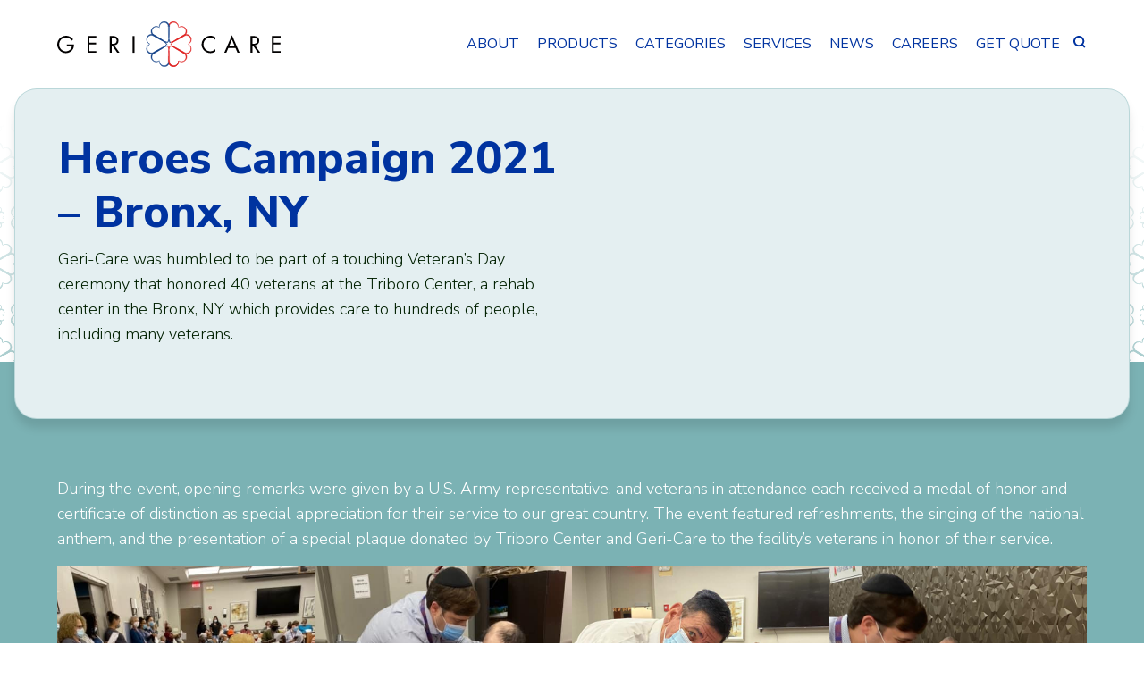

--- FILE ---
content_type: text/html; charset=UTF-8
request_url: https://www.gericarepharm.com/heroes-campaign/
body_size: 17676
content:
<!doctype html>
<html lang="en-US">

<head>
  <meta charset="UTF-8">
  <meta name="viewport" content="width=device-width, initial-scale=1">
  <link rel="profile" href="https://gmpg.org/xfn/11">
  <title>Heroes Campaign in Bronx, NY &#8211; Geri-Care Pharmaceuticals</title>
<meta name='robots' content='max-image-preview:large' />
<link rel='dns-prefetch' href='//cdn.jsdelivr.net' />
<link rel='dns-prefetch' href='//www.googletagmanager.com' />
<link rel='dns-prefetch' href='//fonts.googleapis.com' />
<link rel="alternate" type="application/rss+xml" title="Geri-Care Pharmaceuticals &raquo; Feed" href="https://www.gericarepharm.com/feed/" />
<link rel="alternate" type="application/rss+xml" title="Geri-Care Pharmaceuticals &raquo; Comments Feed" href="https://www.gericarepharm.com/comments/feed/" />
<link rel="alternate" title="oEmbed (JSON)" type="application/json+oembed" href="https://www.gericarepharm.com/wp-json/oembed/1.0/embed?url=https%3A%2F%2Fwww.gericarepharm.com%2Fheroes-campaign%2F" />
<link rel="alternate" title="oEmbed (XML)" type="text/xml+oembed" href="https://www.gericarepharm.com/wp-json/oembed/1.0/embed?url=https%3A%2F%2Fwww.gericarepharm.com%2Fheroes-campaign%2F&#038;format=xml" />
<style id='wp-img-auto-sizes-contain-inline-css'>
img:is([sizes=auto i],[sizes^="auto," i]){contain-intrinsic-size:3000px 1500px}
/*# sourceURL=wp-img-auto-sizes-contain-inline-css */
</style>
<style id='wp-emoji-styles-inline-css'>

	img.wp-smiley, img.emoji {
		display: inline !important;
		border: none !important;
		box-shadow: none !important;
		height: 1em !important;
		width: 1em !important;
		margin: 0 0.07em !important;
		vertical-align: -0.1em !important;
		background: none !important;
		padding: 0 !important;
	}
/*# sourceURL=wp-emoji-styles-inline-css */
</style>
<style id='wp-block-library-inline-css'>
:root{--wp-block-synced-color:#7a00df;--wp-block-synced-color--rgb:122,0,223;--wp-bound-block-color:var(--wp-block-synced-color);--wp-editor-canvas-background:#ddd;--wp-admin-theme-color:#007cba;--wp-admin-theme-color--rgb:0,124,186;--wp-admin-theme-color-darker-10:#006ba1;--wp-admin-theme-color-darker-10--rgb:0,107,160.5;--wp-admin-theme-color-darker-20:#005a87;--wp-admin-theme-color-darker-20--rgb:0,90,135;--wp-admin-border-width-focus:2px}@media (min-resolution:192dpi){:root{--wp-admin-border-width-focus:1.5px}}.wp-element-button{cursor:pointer}:root .has-very-light-gray-background-color{background-color:#eee}:root .has-very-dark-gray-background-color{background-color:#313131}:root .has-very-light-gray-color{color:#eee}:root .has-very-dark-gray-color{color:#313131}:root .has-vivid-green-cyan-to-vivid-cyan-blue-gradient-background{background:linear-gradient(135deg,#00d084,#0693e3)}:root .has-purple-crush-gradient-background{background:linear-gradient(135deg,#34e2e4,#4721fb 50%,#ab1dfe)}:root .has-hazy-dawn-gradient-background{background:linear-gradient(135deg,#faaca8,#dad0ec)}:root .has-subdued-olive-gradient-background{background:linear-gradient(135deg,#fafae1,#67a671)}:root .has-atomic-cream-gradient-background{background:linear-gradient(135deg,#fdd79a,#004a59)}:root .has-nightshade-gradient-background{background:linear-gradient(135deg,#330968,#31cdcf)}:root .has-midnight-gradient-background{background:linear-gradient(135deg,#020381,#2874fc)}:root{--wp--preset--font-size--normal:16px;--wp--preset--font-size--huge:42px}.has-regular-font-size{font-size:1em}.has-larger-font-size{font-size:2.625em}.has-normal-font-size{font-size:var(--wp--preset--font-size--normal)}.has-huge-font-size{font-size:var(--wp--preset--font-size--huge)}.has-text-align-center{text-align:center}.has-text-align-left{text-align:left}.has-text-align-right{text-align:right}.has-fit-text{white-space:nowrap!important}#end-resizable-editor-section{display:none}.aligncenter{clear:both}.items-justified-left{justify-content:flex-start}.items-justified-center{justify-content:center}.items-justified-right{justify-content:flex-end}.items-justified-space-between{justify-content:space-between}.screen-reader-text{border:0;clip-path:inset(50%);height:1px;margin:-1px;overflow:hidden;padding:0;position:absolute;width:1px;word-wrap:normal!important}.screen-reader-text:focus{background-color:#ddd;clip-path:none;color:#444;display:block;font-size:1em;height:auto;left:5px;line-height:normal;padding:15px 23px 14px;text-decoration:none;top:5px;width:auto;z-index:100000}html :where(.has-border-color){border-style:solid}html :where([style*=border-top-color]){border-top-style:solid}html :where([style*=border-right-color]){border-right-style:solid}html :where([style*=border-bottom-color]){border-bottom-style:solid}html :where([style*=border-left-color]){border-left-style:solid}html :where([style*=border-width]){border-style:solid}html :where([style*=border-top-width]){border-top-style:solid}html :where([style*=border-right-width]){border-right-style:solid}html :where([style*=border-bottom-width]){border-bottom-style:solid}html :where([style*=border-left-width]){border-left-style:solid}html :where(img[class*=wp-image-]){height:auto;max-width:100%}:where(figure){margin:0 0 1em}html :where(.is-position-sticky){--wp-admin--admin-bar--position-offset:var(--wp-admin--admin-bar--height,0px)}@media screen and (max-width:600px){html :where(.is-position-sticky){--wp-admin--admin-bar--position-offset:0px}}

/*# sourceURL=wp-block-library-inline-css */
</style><style id='wp-block-gallery-inline-css'>
.blocks-gallery-grid:not(.has-nested-images),.wp-block-gallery:not(.has-nested-images){display:flex;flex-wrap:wrap;list-style-type:none;margin:0;padding:0}.blocks-gallery-grid:not(.has-nested-images) .blocks-gallery-image,.blocks-gallery-grid:not(.has-nested-images) .blocks-gallery-item,.wp-block-gallery:not(.has-nested-images) .blocks-gallery-image,.wp-block-gallery:not(.has-nested-images) .blocks-gallery-item{display:flex;flex-direction:column;flex-grow:1;justify-content:center;margin:0 1em 1em 0;position:relative;width:calc(50% - 1em)}.blocks-gallery-grid:not(.has-nested-images) .blocks-gallery-image:nth-of-type(2n),.blocks-gallery-grid:not(.has-nested-images) .blocks-gallery-item:nth-of-type(2n),.wp-block-gallery:not(.has-nested-images) .blocks-gallery-image:nth-of-type(2n),.wp-block-gallery:not(.has-nested-images) .blocks-gallery-item:nth-of-type(2n){margin-right:0}.blocks-gallery-grid:not(.has-nested-images) .blocks-gallery-image figure,.blocks-gallery-grid:not(.has-nested-images) .blocks-gallery-item figure,.wp-block-gallery:not(.has-nested-images) .blocks-gallery-image figure,.wp-block-gallery:not(.has-nested-images) .blocks-gallery-item figure{align-items:flex-end;display:flex;height:100%;justify-content:flex-start;margin:0}.blocks-gallery-grid:not(.has-nested-images) .blocks-gallery-image img,.blocks-gallery-grid:not(.has-nested-images) .blocks-gallery-item img,.wp-block-gallery:not(.has-nested-images) .blocks-gallery-image img,.wp-block-gallery:not(.has-nested-images) .blocks-gallery-item img{display:block;height:auto;max-width:100%;width:auto}.blocks-gallery-grid:not(.has-nested-images) .blocks-gallery-image figcaption,.blocks-gallery-grid:not(.has-nested-images) .blocks-gallery-item figcaption,.wp-block-gallery:not(.has-nested-images) .blocks-gallery-image figcaption,.wp-block-gallery:not(.has-nested-images) .blocks-gallery-item figcaption{background:linear-gradient(0deg,#000000b3,#0000004d 70%,#0000);bottom:0;box-sizing:border-box;color:#fff;font-size:.8em;margin:0;max-height:100%;overflow:auto;padding:3em .77em .7em;position:absolute;text-align:center;width:100%;z-index:2}.blocks-gallery-grid:not(.has-nested-images) .blocks-gallery-image figcaption img,.blocks-gallery-grid:not(.has-nested-images) .blocks-gallery-item figcaption img,.wp-block-gallery:not(.has-nested-images) .blocks-gallery-image figcaption img,.wp-block-gallery:not(.has-nested-images) .blocks-gallery-item figcaption img{display:inline}.blocks-gallery-grid:not(.has-nested-images) figcaption,.wp-block-gallery:not(.has-nested-images) figcaption{flex-grow:1}.blocks-gallery-grid:not(.has-nested-images).is-cropped .blocks-gallery-image a,.blocks-gallery-grid:not(.has-nested-images).is-cropped .blocks-gallery-image img,.blocks-gallery-grid:not(.has-nested-images).is-cropped .blocks-gallery-item a,.blocks-gallery-grid:not(.has-nested-images).is-cropped .blocks-gallery-item img,.wp-block-gallery:not(.has-nested-images).is-cropped .blocks-gallery-image a,.wp-block-gallery:not(.has-nested-images).is-cropped .blocks-gallery-image img,.wp-block-gallery:not(.has-nested-images).is-cropped .blocks-gallery-item a,.wp-block-gallery:not(.has-nested-images).is-cropped .blocks-gallery-item img{flex:1;height:100%;object-fit:cover;width:100%}.blocks-gallery-grid:not(.has-nested-images).columns-1 .blocks-gallery-image,.blocks-gallery-grid:not(.has-nested-images).columns-1 .blocks-gallery-item,.wp-block-gallery:not(.has-nested-images).columns-1 .blocks-gallery-image,.wp-block-gallery:not(.has-nested-images).columns-1 .blocks-gallery-item{margin-right:0;width:100%}@media (min-width:600px){.blocks-gallery-grid:not(.has-nested-images).columns-3 .blocks-gallery-image,.blocks-gallery-grid:not(.has-nested-images).columns-3 .blocks-gallery-item,.wp-block-gallery:not(.has-nested-images).columns-3 .blocks-gallery-image,.wp-block-gallery:not(.has-nested-images).columns-3 .blocks-gallery-item{margin-right:1em;width:calc(33.33333% - .66667em)}.blocks-gallery-grid:not(.has-nested-images).columns-4 .blocks-gallery-image,.blocks-gallery-grid:not(.has-nested-images).columns-4 .blocks-gallery-item,.wp-block-gallery:not(.has-nested-images).columns-4 .blocks-gallery-image,.wp-block-gallery:not(.has-nested-images).columns-4 .blocks-gallery-item{margin-right:1em;width:calc(25% - .75em)}.blocks-gallery-grid:not(.has-nested-images).columns-5 .blocks-gallery-image,.blocks-gallery-grid:not(.has-nested-images).columns-5 .blocks-gallery-item,.wp-block-gallery:not(.has-nested-images).columns-5 .blocks-gallery-image,.wp-block-gallery:not(.has-nested-images).columns-5 .blocks-gallery-item{margin-right:1em;width:calc(20% - .8em)}.blocks-gallery-grid:not(.has-nested-images).columns-6 .blocks-gallery-image,.blocks-gallery-grid:not(.has-nested-images).columns-6 .blocks-gallery-item,.wp-block-gallery:not(.has-nested-images).columns-6 .blocks-gallery-image,.wp-block-gallery:not(.has-nested-images).columns-6 .blocks-gallery-item{margin-right:1em;width:calc(16.66667% - .83333em)}.blocks-gallery-grid:not(.has-nested-images).columns-7 .blocks-gallery-image,.blocks-gallery-grid:not(.has-nested-images).columns-7 .blocks-gallery-item,.wp-block-gallery:not(.has-nested-images).columns-7 .blocks-gallery-image,.wp-block-gallery:not(.has-nested-images).columns-7 .blocks-gallery-item{margin-right:1em;width:calc(14.28571% - .85714em)}.blocks-gallery-grid:not(.has-nested-images).columns-8 .blocks-gallery-image,.blocks-gallery-grid:not(.has-nested-images).columns-8 .blocks-gallery-item,.wp-block-gallery:not(.has-nested-images).columns-8 .blocks-gallery-image,.wp-block-gallery:not(.has-nested-images).columns-8 .blocks-gallery-item{margin-right:1em;width:calc(12.5% - .875em)}.blocks-gallery-grid:not(.has-nested-images).columns-1 .blocks-gallery-image:nth-of-type(1n),.blocks-gallery-grid:not(.has-nested-images).columns-1 .blocks-gallery-item:nth-of-type(1n),.blocks-gallery-grid:not(.has-nested-images).columns-2 .blocks-gallery-image:nth-of-type(2n),.blocks-gallery-grid:not(.has-nested-images).columns-2 .blocks-gallery-item:nth-of-type(2n),.blocks-gallery-grid:not(.has-nested-images).columns-3 .blocks-gallery-image:nth-of-type(3n),.blocks-gallery-grid:not(.has-nested-images).columns-3 .blocks-gallery-item:nth-of-type(3n),.blocks-gallery-grid:not(.has-nested-images).columns-4 .blocks-gallery-image:nth-of-type(4n),.blocks-gallery-grid:not(.has-nested-images).columns-4 .blocks-gallery-item:nth-of-type(4n),.blocks-gallery-grid:not(.has-nested-images).columns-5 .blocks-gallery-image:nth-of-type(5n),.blocks-gallery-grid:not(.has-nested-images).columns-5 .blocks-gallery-item:nth-of-type(5n),.blocks-gallery-grid:not(.has-nested-images).columns-6 .blocks-gallery-image:nth-of-type(6n),.blocks-gallery-grid:not(.has-nested-images).columns-6 .blocks-gallery-item:nth-of-type(6n),.blocks-gallery-grid:not(.has-nested-images).columns-7 .blocks-gallery-image:nth-of-type(7n),.blocks-gallery-grid:not(.has-nested-images).columns-7 .blocks-gallery-item:nth-of-type(7n),.blocks-gallery-grid:not(.has-nested-images).columns-8 .blocks-gallery-image:nth-of-type(8n),.blocks-gallery-grid:not(.has-nested-images).columns-8 .blocks-gallery-item:nth-of-type(8n),.wp-block-gallery:not(.has-nested-images).columns-1 .blocks-gallery-image:nth-of-type(1n),.wp-block-gallery:not(.has-nested-images).columns-1 .blocks-gallery-item:nth-of-type(1n),.wp-block-gallery:not(.has-nested-images).columns-2 .blocks-gallery-image:nth-of-type(2n),.wp-block-gallery:not(.has-nested-images).columns-2 .blocks-gallery-item:nth-of-type(2n),.wp-block-gallery:not(.has-nested-images).columns-3 .blocks-gallery-image:nth-of-type(3n),.wp-block-gallery:not(.has-nested-images).columns-3 .blocks-gallery-item:nth-of-type(3n),.wp-block-gallery:not(.has-nested-images).columns-4 .blocks-gallery-image:nth-of-type(4n),.wp-block-gallery:not(.has-nested-images).columns-4 .blocks-gallery-item:nth-of-type(4n),.wp-block-gallery:not(.has-nested-images).columns-5 .blocks-gallery-image:nth-of-type(5n),.wp-block-gallery:not(.has-nested-images).columns-5 .blocks-gallery-item:nth-of-type(5n),.wp-block-gallery:not(.has-nested-images).columns-6 .blocks-gallery-image:nth-of-type(6n),.wp-block-gallery:not(.has-nested-images).columns-6 .blocks-gallery-item:nth-of-type(6n),.wp-block-gallery:not(.has-nested-images).columns-7 .blocks-gallery-image:nth-of-type(7n),.wp-block-gallery:not(.has-nested-images).columns-7 .blocks-gallery-item:nth-of-type(7n),.wp-block-gallery:not(.has-nested-images).columns-8 .blocks-gallery-image:nth-of-type(8n),.wp-block-gallery:not(.has-nested-images).columns-8 .blocks-gallery-item:nth-of-type(8n){margin-right:0}}.blocks-gallery-grid:not(.has-nested-images) .blocks-gallery-image:last-child,.blocks-gallery-grid:not(.has-nested-images) .blocks-gallery-item:last-child,.wp-block-gallery:not(.has-nested-images) .blocks-gallery-image:last-child,.wp-block-gallery:not(.has-nested-images) .blocks-gallery-item:last-child{margin-right:0}.blocks-gallery-grid:not(.has-nested-images).alignleft,.blocks-gallery-grid:not(.has-nested-images).alignright,.wp-block-gallery:not(.has-nested-images).alignleft,.wp-block-gallery:not(.has-nested-images).alignright{max-width:420px;width:100%}.blocks-gallery-grid:not(.has-nested-images).aligncenter .blocks-gallery-item figure,.wp-block-gallery:not(.has-nested-images).aligncenter .blocks-gallery-item figure{justify-content:center}.wp-block-gallery:not(.is-cropped) .blocks-gallery-item{align-self:flex-start}figure.wp-block-gallery.has-nested-images{align-items:normal}.wp-block-gallery.has-nested-images figure.wp-block-image:not(#individual-image){margin:0;width:calc(50% - var(--wp--style--unstable-gallery-gap, 16px)/2)}.wp-block-gallery.has-nested-images figure.wp-block-image{box-sizing:border-box;display:flex;flex-direction:column;flex-grow:1;justify-content:center;max-width:100%;position:relative}.wp-block-gallery.has-nested-images figure.wp-block-image>a,.wp-block-gallery.has-nested-images figure.wp-block-image>div{flex-direction:column;flex-grow:1;margin:0}.wp-block-gallery.has-nested-images figure.wp-block-image img{display:block;height:auto;max-width:100%!important;width:auto}.wp-block-gallery.has-nested-images figure.wp-block-image figcaption,.wp-block-gallery.has-nested-images figure.wp-block-image:has(figcaption):before{bottom:0;left:0;max-height:100%;position:absolute;right:0}.wp-block-gallery.has-nested-images figure.wp-block-image:has(figcaption):before{backdrop-filter:blur(3px);content:"";height:100%;-webkit-mask-image:linear-gradient(0deg,#000 20%,#0000);mask-image:linear-gradient(0deg,#000 20%,#0000);max-height:40%;pointer-events:none}.wp-block-gallery.has-nested-images figure.wp-block-image figcaption{box-sizing:border-box;color:#fff;font-size:13px;margin:0;overflow:auto;padding:1em;text-align:center;text-shadow:0 0 1.5px #000}.wp-block-gallery.has-nested-images figure.wp-block-image figcaption::-webkit-scrollbar{height:12px;width:12px}.wp-block-gallery.has-nested-images figure.wp-block-image figcaption::-webkit-scrollbar-track{background-color:initial}.wp-block-gallery.has-nested-images figure.wp-block-image figcaption::-webkit-scrollbar-thumb{background-clip:padding-box;background-color:initial;border:3px solid #0000;border-radius:8px}.wp-block-gallery.has-nested-images figure.wp-block-image figcaption:focus-within::-webkit-scrollbar-thumb,.wp-block-gallery.has-nested-images figure.wp-block-image figcaption:focus::-webkit-scrollbar-thumb,.wp-block-gallery.has-nested-images figure.wp-block-image figcaption:hover::-webkit-scrollbar-thumb{background-color:#fffc}.wp-block-gallery.has-nested-images figure.wp-block-image figcaption{scrollbar-color:#0000 #0000;scrollbar-gutter:stable both-edges;scrollbar-width:thin}.wp-block-gallery.has-nested-images figure.wp-block-image figcaption:focus,.wp-block-gallery.has-nested-images figure.wp-block-image figcaption:focus-within,.wp-block-gallery.has-nested-images figure.wp-block-image figcaption:hover{scrollbar-color:#fffc #0000}.wp-block-gallery.has-nested-images figure.wp-block-image figcaption{will-change:transform}@media (hover:none){.wp-block-gallery.has-nested-images figure.wp-block-image figcaption{scrollbar-color:#fffc #0000}}.wp-block-gallery.has-nested-images figure.wp-block-image figcaption{background:linear-gradient(0deg,#0006,#0000)}.wp-block-gallery.has-nested-images figure.wp-block-image figcaption img{display:inline}.wp-block-gallery.has-nested-images figure.wp-block-image figcaption a{color:inherit}.wp-block-gallery.has-nested-images figure.wp-block-image.has-custom-border img{box-sizing:border-box}.wp-block-gallery.has-nested-images figure.wp-block-image.has-custom-border>a,.wp-block-gallery.has-nested-images figure.wp-block-image.has-custom-border>div,.wp-block-gallery.has-nested-images figure.wp-block-image.is-style-rounded>a,.wp-block-gallery.has-nested-images figure.wp-block-image.is-style-rounded>div{flex:1 1 auto}.wp-block-gallery.has-nested-images figure.wp-block-image.has-custom-border figcaption,.wp-block-gallery.has-nested-images figure.wp-block-image.is-style-rounded figcaption{background:none;color:inherit;flex:initial;margin:0;padding:10px 10px 9px;position:relative;text-shadow:none}.wp-block-gallery.has-nested-images figure.wp-block-image.has-custom-border:before,.wp-block-gallery.has-nested-images figure.wp-block-image.is-style-rounded:before{content:none}.wp-block-gallery.has-nested-images figcaption{flex-basis:100%;flex-grow:1;text-align:center}.wp-block-gallery.has-nested-images:not(.is-cropped) figure.wp-block-image:not(#individual-image){margin-bottom:auto;margin-top:0}.wp-block-gallery.has-nested-images.is-cropped figure.wp-block-image:not(#individual-image){align-self:inherit}.wp-block-gallery.has-nested-images.is-cropped figure.wp-block-image:not(#individual-image)>a,.wp-block-gallery.has-nested-images.is-cropped figure.wp-block-image:not(#individual-image)>div:not(.components-drop-zone){display:flex}.wp-block-gallery.has-nested-images.is-cropped figure.wp-block-image:not(#individual-image) a,.wp-block-gallery.has-nested-images.is-cropped figure.wp-block-image:not(#individual-image) img{flex:1 0 0%;height:100%;object-fit:cover;width:100%}.wp-block-gallery.has-nested-images.columns-1 figure.wp-block-image:not(#individual-image){width:100%}@media (min-width:600px){.wp-block-gallery.has-nested-images.columns-3 figure.wp-block-image:not(#individual-image){width:calc(33.33333% - var(--wp--style--unstable-gallery-gap, 16px)*.66667)}.wp-block-gallery.has-nested-images.columns-4 figure.wp-block-image:not(#individual-image){width:calc(25% - var(--wp--style--unstable-gallery-gap, 16px)*.75)}.wp-block-gallery.has-nested-images.columns-5 figure.wp-block-image:not(#individual-image){width:calc(20% - var(--wp--style--unstable-gallery-gap, 16px)*.8)}.wp-block-gallery.has-nested-images.columns-6 figure.wp-block-image:not(#individual-image){width:calc(16.66667% - var(--wp--style--unstable-gallery-gap, 16px)*.83333)}.wp-block-gallery.has-nested-images.columns-7 figure.wp-block-image:not(#individual-image){width:calc(14.28571% - var(--wp--style--unstable-gallery-gap, 16px)*.85714)}.wp-block-gallery.has-nested-images.columns-8 figure.wp-block-image:not(#individual-image){width:calc(12.5% - var(--wp--style--unstable-gallery-gap, 16px)*.875)}.wp-block-gallery.has-nested-images.columns-default figure.wp-block-image:not(#individual-image){width:calc(33.33% - var(--wp--style--unstable-gallery-gap, 16px)*.66667)}.wp-block-gallery.has-nested-images.columns-default figure.wp-block-image:not(#individual-image):first-child:nth-last-child(2),.wp-block-gallery.has-nested-images.columns-default figure.wp-block-image:not(#individual-image):first-child:nth-last-child(2)~figure.wp-block-image:not(#individual-image){width:calc(50% - var(--wp--style--unstable-gallery-gap, 16px)*.5)}.wp-block-gallery.has-nested-images.columns-default figure.wp-block-image:not(#individual-image):first-child:last-child{width:100%}}.wp-block-gallery.has-nested-images.alignleft,.wp-block-gallery.has-nested-images.alignright{max-width:420px;width:100%}.wp-block-gallery.has-nested-images.aligncenter{justify-content:center}
/*# sourceURL=https://www.gericarepharm.com/wp-includes/blocks/gallery/style.min.css */
</style>
<style id='wp-block-heading-inline-css'>
h1:where(.wp-block-heading).has-background,h2:where(.wp-block-heading).has-background,h3:where(.wp-block-heading).has-background,h4:where(.wp-block-heading).has-background,h5:where(.wp-block-heading).has-background,h6:where(.wp-block-heading).has-background{padding:1.25em 2.375em}h1.has-text-align-left[style*=writing-mode]:where([style*=vertical-lr]),h1.has-text-align-right[style*=writing-mode]:where([style*=vertical-rl]),h2.has-text-align-left[style*=writing-mode]:where([style*=vertical-lr]),h2.has-text-align-right[style*=writing-mode]:where([style*=vertical-rl]),h3.has-text-align-left[style*=writing-mode]:where([style*=vertical-lr]),h3.has-text-align-right[style*=writing-mode]:where([style*=vertical-rl]),h4.has-text-align-left[style*=writing-mode]:where([style*=vertical-lr]),h4.has-text-align-right[style*=writing-mode]:where([style*=vertical-rl]),h5.has-text-align-left[style*=writing-mode]:where([style*=vertical-lr]),h5.has-text-align-right[style*=writing-mode]:where([style*=vertical-rl]),h6.has-text-align-left[style*=writing-mode]:where([style*=vertical-lr]),h6.has-text-align-right[style*=writing-mode]:where([style*=vertical-rl]){rotate:180deg}
/*# sourceURL=https://www.gericarepharm.com/wp-includes/blocks/heading/style.min.css */
</style>
<style id='wp-block-image-inline-css'>
.wp-block-image>a,.wp-block-image>figure>a{display:inline-block}.wp-block-image img{box-sizing:border-box;height:auto;max-width:100%;vertical-align:bottom}@media not (prefers-reduced-motion){.wp-block-image img.hide{visibility:hidden}.wp-block-image img.show{animation:show-content-image .4s}}.wp-block-image[style*=border-radius] img,.wp-block-image[style*=border-radius]>a{border-radius:inherit}.wp-block-image.has-custom-border img{box-sizing:border-box}.wp-block-image.aligncenter{text-align:center}.wp-block-image.alignfull>a,.wp-block-image.alignwide>a{width:100%}.wp-block-image.alignfull img,.wp-block-image.alignwide img{height:auto;width:100%}.wp-block-image .aligncenter,.wp-block-image .alignleft,.wp-block-image .alignright,.wp-block-image.aligncenter,.wp-block-image.alignleft,.wp-block-image.alignright{display:table}.wp-block-image .aligncenter>figcaption,.wp-block-image .alignleft>figcaption,.wp-block-image .alignright>figcaption,.wp-block-image.aligncenter>figcaption,.wp-block-image.alignleft>figcaption,.wp-block-image.alignright>figcaption{caption-side:bottom;display:table-caption}.wp-block-image .alignleft{float:left;margin:.5em 1em .5em 0}.wp-block-image .alignright{float:right;margin:.5em 0 .5em 1em}.wp-block-image .aligncenter{margin-left:auto;margin-right:auto}.wp-block-image :where(figcaption){margin-bottom:1em;margin-top:.5em}.wp-block-image.is-style-circle-mask img{border-radius:9999px}@supports ((-webkit-mask-image:none) or (mask-image:none)) or (-webkit-mask-image:none){.wp-block-image.is-style-circle-mask img{border-radius:0;-webkit-mask-image:url('data:image/svg+xml;utf8,<svg viewBox="0 0 100 100" xmlns="http://www.w3.org/2000/svg"><circle cx="50" cy="50" r="50"/></svg>');mask-image:url('data:image/svg+xml;utf8,<svg viewBox="0 0 100 100" xmlns="http://www.w3.org/2000/svg"><circle cx="50" cy="50" r="50"/></svg>');mask-mode:alpha;-webkit-mask-position:center;mask-position:center;-webkit-mask-repeat:no-repeat;mask-repeat:no-repeat;-webkit-mask-size:contain;mask-size:contain}}:root :where(.wp-block-image.is-style-rounded img,.wp-block-image .is-style-rounded img){border-radius:9999px}.wp-block-image figure{margin:0}.wp-lightbox-container{display:flex;flex-direction:column;position:relative}.wp-lightbox-container img{cursor:zoom-in}.wp-lightbox-container img:hover+button{opacity:1}.wp-lightbox-container button{align-items:center;backdrop-filter:blur(16px) saturate(180%);background-color:#5a5a5a40;border:none;border-radius:4px;cursor:zoom-in;display:flex;height:20px;justify-content:center;opacity:0;padding:0;position:absolute;right:16px;text-align:center;top:16px;width:20px;z-index:100}@media not (prefers-reduced-motion){.wp-lightbox-container button{transition:opacity .2s ease}}.wp-lightbox-container button:focus-visible{outline:3px auto #5a5a5a40;outline:3px auto -webkit-focus-ring-color;outline-offset:3px}.wp-lightbox-container button:hover{cursor:pointer;opacity:1}.wp-lightbox-container button:focus{opacity:1}.wp-lightbox-container button:focus,.wp-lightbox-container button:hover,.wp-lightbox-container button:not(:hover):not(:active):not(.has-background){background-color:#5a5a5a40;border:none}.wp-lightbox-overlay{box-sizing:border-box;cursor:zoom-out;height:100vh;left:0;overflow:hidden;position:fixed;top:0;visibility:hidden;width:100%;z-index:100000}.wp-lightbox-overlay .close-button{align-items:center;cursor:pointer;display:flex;justify-content:center;min-height:40px;min-width:40px;padding:0;position:absolute;right:calc(env(safe-area-inset-right) + 16px);top:calc(env(safe-area-inset-top) + 16px);z-index:5000000}.wp-lightbox-overlay .close-button:focus,.wp-lightbox-overlay .close-button:hover,.wp-lightbox-overlay .close-button:not(:hover):not(:active):not(.has-background){background:none;border:none}.wp-lightbox-overlay .lightbox-image-container{height:var(--wp--lightbox-container-height);left:50%;overflow:hidden;position:absolute;top:50%;transform:translate(-50%,-50%);transform-origin:top left;width:var(--wp--lightbox-container-width);z-index:9999999999}.wp-lightbox-overlay .wp-block-image{align-items:center;box-sizing:border-box;display:flex;height:100%;justify-content:center;margin:0;position:relative;transform-origin:0 0;width:100%;z-index:3000000}.wp-lightbox-overlay .wp-block-image img{height:var(--wp--lightbox-image-height);min-height:var(--wp--lightbox-image-height);min-width:var(--wp--lightbox-image-width);width:var(--wp--lightbox-image-width)}.wp-lightbox-overlay .wp-block-image figcaption{display:none}.wp-lightbox-overlay button{background:none;border:none}.wp-lightbox-overlay .scrim{background-color:#fff;height:100%;opacity:.9;position:absolute;width:100%;z-index:2000000}.wp-lightbox-overlay.active{visibility:visible}@media not (prefers-reduced-motion){.wp-lightbox-overlay.active{animation:turn-on-visibility .25s both}.wp-lightbox-overlay.active img{animation:turn-on-visibility .35s both}.wp-lightbox-overlay.show-closing-animation:not(.active){animation:turn-off-visibility .35s both}.wp-lightbox-overlay.show-closing-animation:not(.active) img{animation:turn-off-visibility .25s both}.wp-lightbox-overlay.zoom.active{animation:none;opacity:1;visibility:visible}.wp-lightbox-overlay.zoom.active .lightbox-image-container{animation:lightbox-zoom-in .4s}.wp-lightbox-overlay.zoom.active .lightbox-image-container img{animation:none}.wp-lightbox-overlay.zoom.active .scrim{animation:turn-on-visibility .4s forwards}.wp-lightbox-overlay.zoom.show-closing-animation:not(.active){animation:none}.wp-lightbox-overlay.zoom.show-closing-animation:not(.active) .lightbox-image-container{animation:lightbox-zoom-out .4s}.wp-lightbox-overlay.zoom.show-closing-animation:not(.active) .lightbox-image-container img{animation:none}.wp-lightbox-overlay.zoom.show-closing-animation:not(.active) .scrim{animation:turn-off-visibility .4s forwards}}@keyframes show-content-image{0%{visibility:hidden}99%{visibility:hidden}to{visibility:visible}}@keyframes turn-on-visibility{0%{opacity:0}to{opacity:1}}@keyframes turn-off-visibility{0%{opacity:1;visibility:visible}99%{opacity:0;visibility:visible}to{opacity:0;visibility:hidden}}@keyframes lightbox-zoom-in{0%{transform:translate(calc((-100vw + var(--wp--lightbox-scrollbar-width))/2 + var(--wp--lightbox-initial-left-position)),calc(-50vh + var(--wp--lightbox-initial-top-position))) scale(var(--wp--lightbox-scale))}to{transform:translate(-50%,-50%) scale(1)}}@keyframes lightbox-zoom-out{0%{transform:translate(-50%,-50%) scale(1);visibility:visible}99%{visibility:visible}to{transform:translate(calc((-100vw + var(--wp--lightbox-scrollbar-width))/2 + var(--wp--lightbox-initial-left-position)),calc(-50vh + var(--wp--lightbox-initial-top-position))) scale(var(--wp--lightbox-scale));visibility:hidden}}
/*# sourceURL=https://www.gericarepharm.com/wp-includes/blocks/image/style.min.css */
</style>
<style id='wp-block-columns-inline-css'>
.wp-block-columns{box-sizing:border-box;display:flex;flex-wrap:wrap!important}@media (min-width:782px){.wp-block-columns{flex-wrap:nowrap!important}}.wp-block-columns{align-items:normal!important}.wp-block-columns.are-vertically-aligned-top{align-items:flex-start}.wp-block-columns.are-vertically-aligned-center{align-items:center}.wp-block-columns.are-vertically-aligned-bottom{align-items:flex-end}@media (max-width:781px){.wp-block-columns:not(.is-not-stacked-on-mobile)>.wp-block-column{flex-basis:100%!important}}@media (min-width:782px){.wp-block-columns:not(.is-not-stacked-on-mobile)>.wp-block-column{flex-basis:0;flex-grow:1}.wp-block-columns:not(.is-not-stacked-on-mobile)>.wp-block-column[style*=flex-basis]{flex-grow:0}}.wp-block-columns.is-not-stacked-on-mobile{flex-wrap:nowrap!important}.wp-block-columns.is-not-stacked-on-mobile>.wp-block-column{flex-basis:0;flex-grow:1}.wp-block-columns.is-not-stacked-on-mobile>.wp-block-column[style*=flex-basis]{flex-grow:0}:where(.wp-block-columns){margin-bottom:1.75em}:where(.wp-block-columns.has-background){padding:1.25em 2.375em}.wp-block-column{flex-grow:1;min-width:0;overflow-wrap:break-word;word-break:break-word}.wp-block-column.is-vertically-aligned-top{align-self:flex-start}.wp-block-column.is-vertically-aligned-center{align-self:center}.wp-block-column.is-vertically-aligned-bottom{align-self:flex-end}.wp-block-column.is-vertically-aligned-stretch{align-self:stretch}.wp-block-column.is-vertically-aligned-bottom,.wp-block-column.is-vertically-aligned-center,.wp-block-column.is-vertically-aligned-top{width:100%}
/*# sourceURL=https://www.gericarepharm.com/wp-includes/blocks/columns/style.min.css */
</style>
<style id='wp-block-group-inline-css'>
.wp-block-group{box-sizing:border-box}:where(.wp-block-group.wp-block-group-is-layout-constrained){position:relative}
/*# sourceURL=https://www.gericarepharm.com/wp-includes/blocks/group/style.min.css */
</style>
<style id='wp-block-paragraph-inline-css'>
.is-small-text{font-size:.875em}.is-regular-text{font-size:1em}.is-large-text{font-size:2.25em}.is-larger-text{font-size:3em}.has-drop-cap:not(:focus):first-letter{float:left;font-size:8.4em;font-style:normal;font-weight:100;line-height:.68;margin:.05em .1em 0 0;text-transform:uppercase}body.rtl .has-drop-cap:not(:focus):first-letter{float:none;margin-left:.1em}p.has-drop-cap.has-background{overflow:hidden}:root :where(p.has-background){padding:1.25em 2.375em}:where(p.has-text-color:not(.has-link-color)) a{color:inherit}p.has-text-align-left[style*="writing-mode:vertical-lr"],p.has-text-align-right[style*="writing-mode:vertical-rl"]{rotate:180deg}
/*# sourceURL=https://www.gericarepharm.com/wp-includes/blocks/paragraph/style.min.css */
</style>
<style id='global-styles-inline-css'>
:root{--wp--preset--aspect-ratio--square: 1;--wp--preset--aspect-ratio--4-3: 4/3;--wp--preset--aspect-ratio--3-4: 3/4;--wp--preset--aspect-ratio--3-2: 3/2;--wp--preset--aspect-ratio--2-3: 2/3;--wp--preset--aspect-ratio--16-9: 16/9;--wp--preset--aspect-ratio--9-16: 9/16;--wp--preset--color--black: #000000;--wp--preset--color--cyan-bluish-gray: #abb8c3;--wp--preset--color--white: #ffffff;--wp--preset--color--pale-pink: #f78da7;--wp--preset--color--vivid-red: #cf2e2e;--wp--preset--color--luminous-vivid-orange: #ff6900;--wp--preset--color--luminous-vivid-amber: #fcb900;--wp--preset--color--light-green-cyan: #7bdcb5;--wp--preset--color--vivid-green-cyan: #00d084;--wp--preset--color--pale-cyan-blue: #8ed1fc;--wp--preset--color--vivid-cyan-blue: #0693e3;--wp--preset--color--vivid-purple: #9b51e0;--wp--preset--gradient--vivid-cyan-blue-to-vivid-purple: linear-gradient(135deg,rgb(6,147,227) 0%,rgb(155,81,224) 100%);--wp--preset--gradient--light-green-cyan-to-vivid-green-cyan: linear-gradient(135deg,rgb(122,220,180) 0%,rgb(0,208,130) 100%);--wp--preset--gradient--luminous-vivid-amber-to-luminous-vivid-orange: linear-gradient(135deg,rgb(252,185,0) 0%,rgb(255,105,0) 100%);--wp--preset--gradient--luminous-vivid-orange-to-vivid-red: linear-gradient(135deg,rgb(255,105,0) 0%,rgb(207,46,46) 100%);--wp--preset--gradient--very-light-gray-to-cyan-bluish-gray: linear-gradient(135deg,rgb(238,238,238) 0%,rgb(169,184,195) 100%);--wp--preset--gradient--cool-to-warm-spectrum: linear-gradient(135deg,rgb(74,234,220) 0%,rgb(151,120,209) 20%,rgb(207,42,186) 40%,rgb(238,44,130) 60%,rgb(251,105,98) 80%,rgb(254,248,76) 100%);--wp--preset--gradient--blush-light-purple: linear-gradient(135deg,rgb(255,206,236) 0%,rgb(152,150,240) 100%);--wp--preset--gradient--blush-bordeaux: linear-gradient(135deg,rgb(254,205,165) 0%,rgb(254,45,45) 50%,rgb(107,0,62) 100%);--wp--preset--gradient--luminous-dusk: linear-gradient(135deg,rgb(255,203,112) 0%,rgb(199,81,192) 50%,rgb(65,88,208) 100%);--wp--preset--gradient--pale-ocean: linear-gradient(135deg,rgb(255,245,203) 0%,rgb(182,227,212) 50%,rgb(51,167,181) 100%);--wp--preset--gradient--electric-grass: linear-gradient(135deg,rgb(202,248,128) 0%,rgb(113,206,126) 100%);--wp--preset--gradient--midnight: linear-gradient(135deg,rgb(2,3,129) 0%,rgb(40,116,252) 100%);--wp--preset--font-size--small: 13px;--wp--preset--font-size--medium: 20px;--wp--preset--font-size--large: 36px;--wp--preset--font-size--x-large: 42px;--wp--preset--spacing--20: 0.44rem;--wp--preset--spacing--30: 0.67rem;--wp--preset--spacing--40: 1rem;--wp--preset--spacing--50: 1.5rem;--wp--preset--spacing--60: 2.25rem;--wp--preset--spacing--70: 3.38rem;--wp--preset--spacing--80: 5.06rem;--wp--preset--shadow--natural: 6px 6px 9px rgba(0, 0, 0, 0.2);--wp--preset--shadow--deep: 12px 12px 50px rgba(0, 0, 0, 0.4);--wp--preset--shadow--sharp: 6px 6px 0px rgba(0, 0, 0, 0.2);--wp--preset--shadow--outlined: 6px 6px 0px -3px rgb(255, 255, 255), 6px 6px rgb(0, 0, 0);--wp--preset--shadow--crisp: 6px 6px 0px rgb(0, 0, 0);}:where(.is-layout-flex){gap: 0.5em;}:where(.is-layout-grid){gap: 0.5em;}body .is-layout-flex{display: flex;}.is-layout-flex{flex-wrap: wrap;align-items: center;}.is-layout-flex > :is(*, div){margin: 0;}body .is-layout-grid{display: grid;}.is-layout-grid > :is(*, div){margin: 0;}:where(.wp-block-columns.is-layout-flex){gap: 2em;}:where(.wp-block-columns.is-layout-grid){gap: 2em;}:where(.wp-block-post-template.is-layout-flex){gap: 1.25em;}:where(.wp-block-post-template.is-layout-grid){gap: 1.25em;}.has-black-color{color: var(--wp--preset--color--black) !important;}.has-cyan-bluish-gray-color{color: var(--wp--preset--color--cyan-bluish-gray) !important;}.has-white-color{color: var(--wp--preset--color--white) !important;}.has-pale-pink-color{color: var(--wp--preset--color--pale-pink) !important;}.has-vivid-red-color{color: var(--wp--preset--color--vivid-red) !important;}.has-luminous-vivid-orange-color{color: var(--wp--preset--color--luminous-vivid-orange) !important;}.has-luminous-vivid-amber-color{color: var(--wp--preset--color--luminous-vivid-amber) !important;}.has-light-green-cyan-color{color: var(--wp--preset--color--light-green-cyan) !important;}.has-vivid-green-cyan-color{color: var(--wp--preset--color--vivid-green-cyan) !important;}.has-pale-cyan-blue-color{color: var(--wp--preset--color--pale-cyan-blue) !important;}.has-vivid-cyan-blue-color{color: var(--wp--preset--color--vivid-cyan-blue) !important;}.has-vivid-purple-color{color: var(--wp--preset--color--vivid-purple) !important;}.has-black-background-color{background-color: var(--wp--preset--color--black) !important;}.has-cyan-bluish-gray-background-color{background-color: var(--wp--preset--color--cyan-bluish-gray) !important;}.has-white-background-color{background-color: var(--wp--preset--color--white) !important;}.has-pale-pink-background-color{background-color: var(--wp--preset--color--pale-pink) !important;}.has-vivid-red-background-color{background-color: var(--wp--preset--color--vivid-red) !important;}.has-luminous-vivid-orange-background-color{background-color: var(--wp--preset--color--luminous-vivid-orange) !important;}.has-luminous-vivid-amber-background-color{background-color: var(--wp--preset--color--luminous-vivid-amber) !important;}.has-light-green-cyan-background-color{background-color: var(--wp--preset--color--light-green-cyan) !important;}.has-vivid-green-cyan-background-color{background-color: var(--wp--preset--color--vivid-green-cyan) !important;}.has-pale-cyan-blue-background-color{background-color: var(--wp--preset--color--pale-cyan-blue) !important;}.has-vivid-cyan-blue-background-color{background-color: var(--wp--preset--color--vivid-cyan-blue) !important;}.has-vivid-purple-background-color{background-color: var(--wp--preset--color--vivid-purple) !important;}.has-black-border-color{border-color: var(--wp--preset--color--black) !important;}.has-cyan-bluish-gray-border-color{border-color: var(--wp--preset--color--cyan-bluish-gray) !important;}.has-white-border-color{border-color: var(--wp--preset--color--white) !important;}.has-pale-pink-border-color{border-color: var(--wp--preset--color--pale-pink) !important;}.has-vivid-red-border-color{border-color: var(--wp--preset--color--vivid-red) !important;}.has-luminous-vivid-orange-border-color{border-color: var(--wp--preset--color--luminous-vivid-orange) !important;}.has-luminous-vivid-amber-border-color{border-color: var(--wp--preset--color--luminous-vivid-amber) !important;}.has-light-green-cyan-border-color{border-color: var(--wp--preset--color--light-green-cyan) !important;}.has-vivid-green-cyan-border-color{border-color: var(--wp--preset--color--vivid-green-cyan) !important;}.has-pale-cyan-blue-border-color{border-color: var(--wp--preset--color--pale-cyan-blue) !important;}.has-vivid-cyan-blue-border-color{border-color: var(--wp--preset--color--vivid-cyan-blue) !important;}.has-vivid-purple-border-color{border-color: var(--wp--preset--color--vivid-purple) !important;}.has-vivid-cyan-blue-to-vivid-purple-gradient-background{background: var(--wp--preset--gradient--vivid-cyan-blue-to-vivid-purple) !important;}.has-light-green-cyan-to-vivid-green-cyan-gradient-background{background: var(--wp--preset--gradient--light-green-cyan-to-vivid-green-cyan) !important;}.has-luminous-vivid-amber-to-luminous-vivid-orange-gradient-background{background: var(--wp--preset--gradient--luminous-vivid-amber-to-luminous-vivid-orange) !important;}.has-luminous-vivid-orange-to-vivid-red-gradient-background{background: var(--wp--preset--gradient--luminous-vivid-orange-to-vivid-red) !important;}.has-very-light-gray-to-cyan-bluish-gray-gradient-background{background: var(--wp--preset--gradient--very-light-gray-to-cyan-bluish-gray) !important;}.has-cool-to-warm-spectrum-gradient-background{background: var(--wp--preset--gradient--cool-to-warm-spectrum) !important;}.has-blush-light-purple-gradient-background{background: var(--wp--preset--gradient--blush-light-purple) !important;}.has-blush-bordeaux-gradient-background{background: var(--wp--preset--gradient--blush-bordeaux) !important;}.has-luminous-dusk-gradient-background{background: var(--wp--preset--gradient--luminous-dusk) !important;}.has-pale-ocean-gradient-background{background: var(--wp--preset--gradient--pale-ocean) !important;}.has-electric-grass-gradient-background{background: var(--wp--preset--gradient--electric-grass) !important;}.has-midnight-gradient-background{background: var(--wp--preset--gradient--midnight) !important;}.has-small-font-size{font-size: var(--wp--preset--font-size--small) !important;}.has-medium-font-size{font-size: var(--wp--preset--font-size--medium) !important;}.has-large-font-size{font-size: var(--wp--preset--font-size--large) !important;}.has-x-large-font-size{font-size: var(--wp--preset--font-size--x-large) !important;}
:where(.wp-block-columns.is-layout-flex){gap: 2em;}:where(.wp-block-columns.is-layout-grid){gap: 2em;}
/*# sourceURL=global-styles-inline-css */
</style>
<style id='core-block-supports-inline-css'>
.wp-container-core-columns-is-layout-9d6595d7{flex-wrap:nowrap;}.wp-block-gallery.wp-block-gallery-1{--wp--style--unstable-gallery-gap:var( --wp--style--gallery-gap-default, var( --gallery-block--gutter-size, var( --wp--style--block-gap, 0.5em ) ) );gap:var( --wp--style--gallery-gap-default, var( --gallery-block--gutter-size, var( --wp--style--block-gap, 0.5em ) ) );}
/*# sourceURL=core-block-supports-inline-css */
</style>

<style id='classic-theme-styles-inline-css'>
/*! This file is auto-generated */
.wp-block-button__link{color:#fff;background-color:#32373c;border-radius:9999px;box-shadow:none;text-decoration:none;padding:calc(.667em + 2px) calc(1.333em + 2px);font-size:1.125em}.wp-block-file__button{background:#32373c;color:#fff;text-decoration:none}
/*# sourceURL=/wp-includes/css/classic-themes.min.css */
</style>
<link rel='stylesheet' id='epn-styles-css' href='https://www.gericarepharm.com/wp-content/plugins/endless-posts-navigation/css/front-style.css?ver=1768896471' media='all' />
<link rel='stylesheet' id='epn-mobile-styles-css' href='https://www.gericarepharm.com/wp-content/plugins/endless-posts-navigation/css/mobile-style.css?ver=1768896471' media='all' />
<link rel='stylesheet' id='bootstrap-css' href='https://cdn.jsdelivr.net/npm/bootstrap@5.1.3/dist/css/bootstrap.min.css?ver=6.9' media='all' />
<link rel='stylesheet' id='flexboxgrid-css' href='https://www.gericarepharm.com/wp-content/themes/gericare/css/flexboxgrid.css?ver=6.9' media='all' />
<link rel='stylesheet' id='gericare-style-css' href='https://www.gericarepharm.com/wp-content/themes/gericare/style.css?ver=1.0.0' media='all' />
<link rel='stylesheet' id='wpb-google-fonts-css' href='https://fonts.googleapis.com/css2?family=Nunito+Sans%3Aital%2Cwght%400%2C200%3B0%2C300%3B0%2C400%3B0%2C600%3B0%2C700%3B0%2C800%3B1%2C200%3B1%2C300%3B1%2C400%3B1%2C600%3B1%2C700%3B1%2C800&#038;display=swap&#038;ver=6.9' media='all' />
<script src="https://www.gericarepharm.com/wp-includes/js/jquery/jquery.min.js?ver=3.7.1" id="jquery-core-js"></script>
<script src="https://www.gericarepharm.com/wp-includes/js/jquery/jquery-migrate.min.js?ver=3.4.1" id="jquery-migrate-js"></script>
<script src="https://www.gericarepharm.com/wp-content/plugins/endless-posts-navigation/js/functions.js?ver=6.9" id="epn-script-js"></script>
<script src="https://cdn.jsdelivr.net/npm/bootstrap@5.1.3/dist/js/bootstrap.min.js?ver=6.9" id="gericare-bootstrap-js"></script>

<!-- Google tag (gtag.js) snippet added by Site Kit -->
<!-- Google Analytics snippet added by Site Kit -->
<script src="https://www.googletagmanager.com/gtag/js?id=G-SF1PW7MY45" id="google_gtagjs-js" async></script>
<script id="google_gtagjs-js-after">
window.dataLayer = window.dataLayer || [];function gtag(){dataLayer.push(arguments);}
gtag("set","linker",{"domains":["www.gericarepharm.com"]});
gtag("js", new Date());
gtag("set", "developer_id.dZTNiMT", true);
gtag("config", "G-SF1PW7MY45");
//# sourceURL=google_gtagjs-js-after
</script>
<link rel="https://api.w.org/" href="https://www.gericarepharm.com/wp-json/" /><link rel="alternate" title="JSON" type="application/json" href="https://www.gericarepharm.com/wp-json/wp/v2/posts/324" /><link rel="EditURI" type="application/rsd+xml" title="RSD" href="https://www.gericarepharm.com/xmlrpc.php?rsd" />
<meta name="generator" content="WordPress 6.9" />
<link rel="canonical" href="https://www.gericarepharm.com/heroes-campaign/" />
<link rel='shortlink' href='https://www.gericarepharm.com/?p=324' />
<meta name="generator" content="Site Kit by Google 1.161.0" /><script type="text/javascript" src="https://www.visionary-agile24.com/js/801646.js" ></script> <noscript><img alt="" src="https://www.visionary-agile24.com/801646.png" style="display:none;" /></noscript><style id="mystickymenu" type="text/css">#mysticky-nav { width:100%; position: static; height: auto !important; }#mysticky-nav.wrapfixed { position:fixed; left: 0px; margin-top:0px;  z-index: 99990; -webkit-transition: 0.3s; -moz-transition: 0.3s; -o-transition: 0.3s; transition: 0.3s; -ms-filter:"progid:DXImageTransform.Microsoft.Alpha(Opacity=90)"; filter: alpha(opacity=90); opacity:0.9; background-color: #f7f5e7;}#mysticky-nav.wrapfixed .myfixed{ background-color: #f7f5e7; position: relative;top: auto;left: auto;right: auto;}#mysticky-nav .myfixed { margin:0 auto; float:none; border:0px; background:none; max-width:100%; }</style>			<style type="text/css">
																															</style>
			<script>document.documentElement.className += " js";</script>

<!-- Google AdSense meta tags added by Site Kit -->
<meta name="google-adsense-platform-account" content="ca-host-pub-2644536267352236">
<meta name="google-adsense-platform-domain" content="sitekit.withgoogle.com">
<!-- End Google AdSense meta tags added by Site Kit -->
		<style type="text/css">
					.site-title,
			.site-description {
				position: absolute;
				clip: rect(1px, 1px, 1px, 1px);
				}
					</style>
		<link rel="icon" href="https://www.gericarepharm.com/wp-content/uploads/2022/06/cropped-GeriCare-Fav-Icon-32x32.jpg" sizes="32x32" />
<link rel="icon" href="https://www.gericarepharm.com/wp-content/uploads/2022/06/cropped-GeriCare-Fav-Icon-192x192.jpg" sizes="192x192" />
<link rel="apple-touch-icon" href="https://www.gericarepharm.com/wp-content/uploads/2022/06/cropped-GeriCare-Fav-Icon-180x180.jpg" />
<meta name="msapplication-TileImage" content="https://www.gericarepharm.com/wp-content/uploads/2022/06/cropped-GeriCare-Fav-Icon-270x270.jpg" />
		<style id="wp-custom-css">
			/* 
 a.large.dark-blue
{
	display: none;
}
*/		</style>
		  <script>function initApollo(){var n=Math.random().toString(36).substring(7),o=document.createElement("script");
  o.src="https://assets.apollo.io/micro/website-tracker/tracker.iife.js?nocache="+n,o.async=!0,o.defer=!0,
  o.onload=function(){window.trackingFunctions.onLoad({appId:"690cdf6d29fb4a00151ca5ef"})},
  document.head.appendChild(o)}initApollo();</script>
</head>
	
<body class="wp-singular post-template-default single single-post postid-324 single-format-standard wp-custom-logo wp-theme-gericare no-sidebar">
    <div id="page" class="site">
    <a class="skip-link screen-reader-text" href="#primary">
      Skip to content    </a>

    <header id="masthead" class="site-header">

      <div class="mobile-menu">
        <nav class="navbar navbar-expand-lg">
          <div id="menuToggle">
            <button class="navbar-toggler" type="button" data-bs-toggle="collapse" data-bs-target="#main-menu"
              aria-controls="main-menu" aria-expanded="false" aria-label="Toggle navigation">
              <input type="checkbox" />
              <span id="span1"></span> <span id="span2"></span> <span id="span3"></span>
            </button>
          </div>
          <div class="collapse navbar-collapse" id="main-menu">
            <ul id="menu-primary-menu" class="navbar-nav me-auto mb-2 mb-md-0 "><li  id="menu-item-42" class="menu-item menu-item-type-post_type menu-item-object-page nav-item nav-item-42"><a href="https://www.gericarepharm.com/about/" class="nav-link "data-bs-dismiss="dropdown-toggle" >About</a><a class=""></a></li>
<li  id="menu-item-41" class="menu-item menu-item-type-post_type menu-item-object-page menu-item-has-children dropdown nav-item nav-item-41"><a href="https://www.gericarepharm.com/products/" class="nav-link  dropdown-toggle" aria-haspopup="true" aria-expanded="true"data-bs-dismiss="dropdown-toggle" >Products</a><a class=" dropdown-toggle-caret" data-bs-toggle="dropdown" aria-haspopup="true" aria-expanded="true"></a>
<ul class="dropdown-menu  depth_0">
	<li  id="menu-item-1549" class="menu-item menu-item-type-taxonomy menu-item-object-product_categories nav-item nav-item-1549"><a href="https://www.gericarepharm.com/product-categories/new-products/" class="dropdown-item "data-bs-dismiss="dropdown-toggle" >New Products</a><a class=""></a></li>
	<li  id="menu-item-1576" class="menu-item menu-item-type-taxonomy menu-item-object-product_categories nav-item nav-item-1576"><a href="https://www.gericarepharm.com/product-categories/all-products/" class="dropdown-item "data-bs-dismiss="dropdown-toggle" >All Products</a><a class=""></a></li>
	<li  id="menu-item-2299" class="menu-item menu-item-type-taxonomy menu-item-object-product_categories menu-item-has-children dropdown nav-item nav-item-2299 dropdown-menu dropdown-menu-end"><a href="https://www.gericarepharm.com/product-categories/over-the-counter/" class="dropdown-item  dropdown-toggle" aria-haspopup="true" aria-expanded="true"data-bs-dismiss="dropdown-toggle" >Over the Counter</a><a class=" dropdown-toggle-caret" data-bs-toggle="dropdown" aria-haspopup="true" aria-expanded="true"></a>
	<ul class="dropdown-menu sub-menu  depth_1">
		<li  id="menu-item-306" class="menu-item menu-item-type-taxonomy menu-item-object-product_categories nav-item nav-item-306"><a href="https://www.gericarepharm.com/product-categories/pain-managements-analgesics/" class="dropdown-item "data-bs-dismiss="dropdown-toggle" >Pain Managements / Analgesics</a><a class=""></a></li>
		<li  id="menu-item-316" class="menu-item menu-item-type-taxonomy menu-item-object-product_categories nav-item nav-item-316"><a href="https://www.gericarepharm.com/product-categories/digestive/" class="dropdown-item "data-bs-dismiss="dropdown-toggle" >Digestive</a><a class=""></a></li>
		<li  id="menu-item-314" class="menu-item menu-item-type-taxonomy menu-item-object-product_categories nav-item nav-item-314"><a href="https://www.gericarepharm.com/product-categories/motion-sleep/" class="dropdown-item "data-bs-dismiss="dropdown-toggle" >Motion / Sleep</a><a class=""></a></li>
		<li  id="menu-item-313" class="menu-item menu-item-type-taxonomy menu-item-object-product_categories nav-item nav-item-313"><a href="https://www.gericarepharm.com/product-categories/eye-ear-and-more/" class="dropdown-item "data-bs-dismiss="dropdown-toggle" >Eye, Ear, and More</a><a class=""></a></li>
		<li  id="menu-item-311" class="menu-item menu-item-type-taxonomy menu-item-object-product_categories nav-item nav-item-311"><a href="https://www.gericarepharm.com/product-categories/cough-cold-allergy/" class="dropdown-item "data-bs-dismiss="dropdown-toggle" >Cough / Cold / Allergy</a><a class=""></a></li>
	</ul>
</li>
	<li  id="menu-item-2301" class="menu-item menu-item-type-taxonomy menu-item-object-product_categories menu-item-has-children dropdown nav-item nav-item-2301 dropdown-menu dropdown-menu-end"><a href="https://www.gericarepharm.com/product-categories/vitamins-and-supplements/" class="dropdown-item  dropdown-toggle" aria-haspopup="true" aria-expanded="true"data-bs-dismiss="dropdown-toggle" >Vitamins and Supplements</a><a class=" dropdown-toggle-caret" data-bs-toggle="dropdown" aria-haspopup="true" aria-expanded="true"></a>
	<ul class="dropdown-menu sub-menu  depth_1">
		<li  id="menu-item-3018" class="menu-item menu-item-type-taxonomy menu-item-object-product_categories nav-item nav-item-3018"><a href="https://www.gericarepharm.com/product-categories/individual-supplements/" class="dropdown-item "data-bs-dismiss="dropdown-toggle" >Individual Supplements</a><a class=""></a></li>
		<li  id="menu-item-1552" class="menu-item menu-item-type-taxonomy menu-item-object-product_categories nav-item nav-item-1552"><a href="https://www.gericarepharm.com/product-categories/multi-vitamins/" class="dropdown-item "data-bs-dismiss="dropdown-toggle" >Multi-Vitamins</a><a class=""></a></li>
		<li  id="menu-item-1551" class="menu-item menu-item-type-taxonomy menu-item-object-product_categories nav-item nav-item-1551"><a href="https://www.gericarepharm.com/product-categories/minerals/" class="dropdown-item "data-bs-dismiss="dropdown-toggle" >Minerals</a><a class=""></a></li>
		<li  id="menu-item-1555" class="menu-item menu-item-type-taxonomy menu-item-object-product_categories nav-item nav-item-1555"><a href="https://www.gericarepharm.com/product-categories/probiotics/" class="dropdown-item "data-bs-dismiss="dropdown-toggle" >Probiotics</a><a class=""></a></li>
	</ul>
</li>
	<li  id="menu-item-3391" class="menu-item menu-item-type-custom menu-item-object-custom menu-item-has-children dropdown nav-item nav-item-3391 dropdown-menu dropdown-menu-end"><a href="https://www.gericarepharm.com/product-categories/gummies/" class="dropdown-item  dropdown-toggle" aria-haspopup="true" aria-expanded="true"data-bs-dismiss="dropdown-toggle" >Gummy Vitamins &#038; Supplements</a><a class=" dropdown-toggle-caret" data-bs-toggle="dropdown" aria-haspopup="true" aria-expanded="true"></a>
	<ul class="dropdown-menu sub-menu  depth_1">
		<li  id="menu-item-3388" class="menu-item menu-item-type-post_type menu-item-object-page nav-item nav-item-3388"><a href="https://www.gericarepharm.com/about-gummy-vitamins/" class="dropdown-item "data-bs-dismiss="dropdown-toggle" >About Gummy Vitamins</a><a class=""></a></li>
		<li  id="menu-item-3392" class="menu-item menu-item-type-custom menu-item-object-custom menu-item-has-children dropdown nav-item nav-item-3392 dropdown-menu dropdown-menu-end"><a href="https://www.gericarepharm.com/product-categories/gummies/" class="dropdown-item  dropdown-toggle" aria-haspopup="true" aria-expanded="true"data-bs-dismiss="dropdown-toggle" >Gummy Products</a><a class=" dropdown-toggle-caret" data-bs-toggle="dropdown" aria-haspopup="true" aria-expanded="true"></a></li>
	</ul>
</li>
	<li  id="menu-item-2297" class="menu-item menu-item-type-taxonomy menu-item-object-product_categories nav-item nav-item-2297"><a href="https://www.gericarepharm.com/product-categories/creams-ointments/" class="dropdown-item "data-bs-dismiss="dropdown-toggle" >Creams and Ointments</a><a class=""></a></li>
	<li  id="menu-item-312" class="menu-item menu-item-type-taxonomy menu-item-object-product_categories nav-item nav-item-312"><a href="https://www.gericarepharm.com/product-categories/medical-devices/" class="dropdown-item "data-bs-dismiss="dropdown-toggle" >Medical Devices</a><a class=""></a></li>
	<li  id="menu-item-1557" class="menu-item menu-item-type-taxonomy menu-item-object-product_categories nav-item nav-item-1557"><a href="https://www.gericarepharm.com/product-categories/health-star-products/" class="dropdown-item "data-bs-dismiss="dropdown-toggle" >Health Star Products</a><a class=""></a></li>
</ul>
</li>
<li  id="menu-item-3850" class="menu-item menu-item-type-custom menu-item-object-custom menu-item-has-children dropdown nav-item nav-item-3850"><a href="https://www.gericarepharm.com/products/" class="nav-link  dropdown-toggle" aria-haspopup="true" aria-expanded="true"data-bs-dismiss="dropdown-toggle" >Categories</a><a class=" dropdown-toggle-caret" data-bs-toggle="dropdown" aria-haspopup="true" aria-expanded="true"></a>
<ul class="dropdown-menu  depth_0">
	<li  id="menu-item-4294" class="menu-item menu-item-type-custom menu-item-object-custom nav-item nav-item-4294"><a href="https://www.gericarepharm.com/product-categories/best-selling/" class="dropdown-item "data-bs-dismiss="dropdown-toggle" >Best Selling</a><a class=""></a></li>
	<li  id="menu-item-4308" class="menu-item menu-item-type-custom menu-item-object-custom nav-item nav-item-4308"><a href="https://www.gericarepharm.com/product-categories/healthy-aging/" class="dropdown-item "data-bs-dismiss="dropdown-toggle" >Healthy Aging</a><a class=""></a></li>
	<li  id="menu-item-4297" class="menu-item menu-item-type-custom menu-item-object-custom nav-item nav-item-4297"><a href="https://www.gericarepharm.com/product-categories/womens-health/" class="dropdown-item "data-bs-dismiss="dropdown-toggle" >Women&#8217;s Health</a><a class=""></a></li>
	<li  id="menu-item-4298" class="menu-item menu-item-type-custom menu-item-object-custom nav-item nav-item-4298"><a href="https://www.gericarepharm.com/product-categories/mens-health/" class="dropdown-item "data-bs-dismiss="dropdown-toggle" >Men&#8217;s Health</a><a class=""></a></li>
	<li  id="menu-item-4295" class="menu-item menu-item-type-custom menu-item-object-custom nav-item nav-item-4295"><a href="https://www.gericarepharm.com/product-categories/childrens-health/" class="dropdown-item "data-bs-dismiss="dropdown-toggle" >Children&#8217;s Health</a><a class=""></a></li>
	<li  id="menu-item-4309" class="menu-item menu-item-type-custom menu-item-object-custom nav-item nav-item-4309"><a href="https://www.gericarepharm.com/product-categories/immune-health/" class="dropdown-item "data-bs-dismiss="dropdown-toggle" >Immune Health</a><a class=""></a></li>
	<li  id="menu-item-4304" class="menu-item menu-item-type-custom menu-item-object-custom nav-item nav-item-4304"><a href="https://www.gericarepharm.com/product-categories/gut-health/" class="dropdown-item "data-bs-dismiss="dropdown-toggle" >Gut Health</a><a class=""></a></li>
	<li  id="menu-item-4296" class="menu-item menu-item-type-custom menu-item-object-custom nav-item nav-item-4296"><a href="https://www.gericarepharm.com/product-categories/sugar-free/" class="dropdown-item "data-bs-dismiss="dropdown-toggle" >Sugar Free</a><a class=""></a></li>
	<li  id="menu-item-3849" class="menu-item menu-item-type-custom menu-item-object-custom nav-item nav-item-3849"><a href="https://www.gericarepharm.com/product-categories/diabetic-friendly/" class="dropdown-item "data-bs-dismiss="dropdown-toggle" >Diabetic-Friendly</a><a class=""></a></li>
</ul>
</li>
<li  id="menu-item-4310" class="menu-item menu-item-type-custom menu-item-object-custom menu-item-has-children dropdown nav-item nav-item-4310"><a href="https://www.gericarepharm.com/manufacturing/" class="nav-link  dropdown-toggle" aria-haspopup="true" aria-expanded="true"data-bs-dismiss="dropdown-toggle" >Services</a><a class=" dropdown-toggle-caret" data-bs-toggle="dropdown" aria-haspopup="true" aria-expanded="true"></a>
<ul class="dropdown-menu  depth_0">
	<li  id="menu-item-50" class="menu-item menu-item-type-post_type menu-item-object-page menu-item-has-children dropdown nav-item nav-item-50 dropdown-menu dropdown-menu-end"><a href="https://www.gericarepharm.com/manufacturing/" class="dropdown-item  dropdown-toggle" aria-haspopup="true" aria-expanded="true"data-bs-dismiss="dropdown-toggle" >Manufacturing</a><a class=" dropdown-toggle-caret" data-bs-toggle="dropdown" aria-haspopup="true" aria-expanded="true"></a>
	<ul class="dropdown-menu sub-menu  depth_1">
		<li  id="menu-item-2310" class="menu-item menu-item-type-post_type menu-item-object-page nav-item nav-item-2310"><a href="https://www.gericarepharm.com/gcp-labs/" class="dropdown-item "data-bs-dismiss="dropdown-toggle" >GCP Labs</a><a class=""></a></li>
	</ul>
</li>
	<li  id="menu-item-1545" class="menu-item menu-item-type-custom menu-item-object-custom menu-item-has-children dropdown nav-item nav-item-1545 dropdown-menu dropdown-menu-end"><a href="#" class="dropdown-item  dropdown-toggle" aria-haspopup="true" aria-expanded="true"data-bs-dismiss="dropdown-toggle" >Distribution</a><a class=" dropdown-toggle-caret" data-bs-toggle="dropdown" aria-haspopup="true" aria-expanded="true"></a>
	<ul class="dropdown-menu sub-menu  depth_1">
		<li  id="menu-item-52" class="menu-item menu-item-type-post_type menu-item-object-page menu-item-has-children dropdown nav-item nav-item-52 dropdown-menu dropdown-menu-end"><a href="https://www.gericarepharm.com/institutional/" class="dropdown-item  dropdown-toggle" aria-haspopup="true" aria-expanded="true"data-bs-dismiss="dropdown-toggle" >Institutional</a><a class=" dropdown-toggle-caret" data-bs-toggle="dropdown" aria-haspopup="true" aria-expanded="true"></a></li>
		<li  id="menu-item-51" class="menu-item menu-item-type-post_type menu-item-object-page nav-item nav-item-51"><a href="https://www.gericarepharm.com/retail/" class="dropdown-item "data-bs-dismiss="dropdown-toggle" >Retail</a><a class=""></a></li>
	</ul>
</li>
</ul>
</li>
<li  id="menu-item-49" class="menu-item menu-item-type-post_type menu-item-object-page current_page_parent nav-item nav-item-49"><a href="https://www.gericarepharm.com/news/" class="nav-link "data-bs-dismiss="dropdown-toggle" >News</a><a class=""></a></li>
<li  id="menu-item-2304" class="menu-item menu-item-type-post_type menu-item-object-page nav-item nav-item-2304"><a href="https://www.gericarepharm.com/careers/" class="nav-link "data-bs-dismiss="dropdown-toggle" >Careers</a><a class=""></a></li>
<li  id="menu-item-4362" class="menu-item menu-item-type-post_type menu-item-object-page menu-item-has-children dropdown nav-item nav-item-4362"><a href="https://www.gericarepharm.com/get-quote/" class="nav-link  dropdown-toggle" aria-haspopup="true" aria-expanded="true"data-bs-dismiss="dropdown-toggle" >Get Quote</a><a class=" dropdown-toggle-caret" data-bs-toggle="dropdown" aria-haspopup="true" aria-expanded="true"></a>
<ul class="dropdown-menu  depth_0">
	<li  id="menu-item-1546" class="menu-item menu-item-type-post_type menu-item-object-page nav-item nav-item-1546"><a href="https://www.gericarepharm.com/contact-us/" class="dropdown-item "data-bs-dismiss="dropdown-toggle" >Contact Us</a><a class=""></a></li>
</ul>
</li>
</ul>          </div>
        </nav>
      </div>
      <!-- <nav class="navbar mobile main-menu">
        <div class="container-fluid">
                    <form role="search" method="get" class="search-form" action="https://www.gericarepharm.com/">
            <label> <span class="screen-reader-text">Search for:</span>
              <input type="search" class="search-field" placeholder="Search …" value="" name="s" title="Search for:" />
            </label>
            <input type="submit" class="search-submit" value="Search" />
          </form>
        </div>
      </nav> -->
      <div class="container-fluid">
        <div class="main-menu">
          <div class="site-branding logo">
            <a href="https://www.gericarepharm.com/" class="custom-logo-link" rel="home"><img width="144" height="29" src="https://www.gericarepharm.com/wp-content/uploads/2022/06/Gericare-Logo.svg" class="custom-logo" alt="Geri-Care Pharmaceuticals" decoding="async" /></a>          </div>
          <div class="navigation">
            <!--  -->
            <!-- .site-branding -->
            <nav id="site-navigation" class="main-navigation">
              <div class="menu-primary-menu-container"><ul id="menu-primary-menu-1" class="menu"><li class="menu-item menu-item-type-post_type menu-item-object-page menu-item-42"><a href="https://www.gericarepharm.com/about/">About</a></li>
<li class="menu-item menu-item-type-post_type menu-item-object-page menu-item-has-children menu-item-41"><a href="https://www.gericarepharm.com/products/">Products</a>
<ul class="sub-menu">
	<li class="menu-item menu-item-type-taxonomy menu-item-object-product_categories menu-item-1549"><a href="https://www.gericarepharm.com/product-categories/new-products/">New Products</a></li>
	<li class="menu-item menu-item-type-taxonomy menu-item-object-product_categories menu-item-1576"><a href="https://www.gericarepharm.com/product-categories/all-products/">All Products</a></li>
	<li class="menu-item menu-item-type-taxonomy menu-item-object-product_categories menu-item-has-children menu-item-2299"><a href="https://www.gericarepharm.com/product-categories/over-the-counter/">Over the Counter</a>
	<ul class="sub-menu">
		<li class="menu-item menu-item-type-taxonomy menu-item-object-product_categories menu-item-306"><a href="https://www.gericarepharm.com/product-categories/pain-managements-analgesics/">Pain Managements / Analgesics</a></li>
		<li class="menu-item menu-item-type-taxonomy menu-item-object-product_categories menu-item-316"><a href="https://www.gericarepharm.com/product-categories/digestive/">Digestive</a></li>
		<li class="menu-item menu-item-type-taxonomy menu-item-object-product_categories menu-item-314"><a href="https://www.gericarepharm.com/product-categories/motion-sleep/">Motion / Sleep</a></li>
		<li class="menu-item menu-item-type-taxonomy menu-item-object-product_categories menu-item-313"><a href="https://www.gericarepharm.com/product-categories/eye-ear-and-more/">Eye, Ear, and More</a></li>
		<li class="menu-item menu-item-type-taxonomy menu-item-object-product_categories menu-item-311"><a href="https://www.gericarepharm.com/product-categories/cough-cold-allergy/">Cough / Cold / Allergy</a></li>
	</ul>
</li>
	<li class="menu-item menu-item-type-taxonomy menu-item-object-product_categories menu-item-has-children menu-item-2301"><a href="https://www.gericarepharm.com/product-categories/vitamins-and-supplements/">Vitamins and Supplements</a>
	<ul class="sub-menu">
		<li class="menu-item menu-item-type-taxonomy menu-item-object-product_categories menu-item-3018"><a href="https://www.gericarepharm.com/product-categories/individual-supplements/">Individual Supplements</a></li>
		<li class="menu-item menu-item-type-taxonomy menu-item-object-product_categories menu-item-1552"><a href="https://www.gericarepharm.com/product-categories/multi-vitamins/">Multi-Vitamins</a></li>
		<li class="menu-item menu-item-type-taxonomy menu-item-object-product_categories menu-item-1551"><a href="https://www.gericarepharm.com/product-categories/minerals/">Minerals</a></li>
		<li class="menu-item menu-item-type-taxonomy menu-item-object-product_categories menu-item-1555"><a href="https://www.gericarepharm.com/product-categories/probiotics/">Probiotics</a></li>
	</ul>
</li>
	<li class="menu-item menu-item-type-custom menu-item-object-custom menu-item-has-children menu-item-3391"><a href="https://www.gericarepharm.com/product-categories/gummies/">Gummy Vitamins &#038; Supplements</a>
	<ul class="sub-menu">
		<li class="menu-item menu-item-type-post_type menu-item-object-page menu-item-3388"><a href="https://www.gericarepharm.com/about-gummy-vitamins/">About Gummy Vitamins</a></li>
		<li class="menu-item menu-item-type-custom menu-item-object-custom menu-item-has-children menu-item-3392"><a href="https://www.gericarepharm.com/product-categories/gummies/">Gummy Products</a>
		<ul class="sub-menu">
			<li id="menu-item-4420" class="menu-item menu-item-type-custom menu-item-object-custom menu-item-4420"><a href="https://www.gericarepharm.com/product-categories/sugar-free-gummies/">Sugar Free Gummies</a></li>
		</ul>
</li>
	</ul>
</li>
	<li class="menu-item menu-item-type-taxonomy menu-item-object-product_categories menu-item-2297"><a href="https://www.gericarepharm.com/product-categories/creams-ointments/">Creams and Ointments</a></li>
	<li class="menu-item menu-item-type-taxonomy menu-item-object-product_categories menu-item-312"><a href="https://www.gericarepharm.com/product-categories/medical-devices/">Medical Devices</a></li>
	<li class="menu-item menu-item-type-taxonomy menu-item-object-product_categories menu-item-1557"><a href="https://www.gericarepharm.com/product-categories/health-star-products/">Health Star Products</a></li>
</ul>
</li>
<li class="menu-item menu-item-type-custom menu-item-object-custom menu-item-has-children menu-item-3850"><a href="https://www.gericarepharm.com/products/">Categories</a>
<ul class="sub-menu">
	<li class="menu-item menu-item-type-custom menu-item-object-custom menu-item-4294"><a href="https://www.gericarepharm.com/product-categories/best-selling/">Best Selling</a></li>
	<li class="menu-item menu-item-type-custom menu-item-object-custom menu-item-4308"><a href="https://www.gericarepharm.com/product-categories/healthy-aging/">Healthy Aging</a></li>
	<li class="menu-item menu-item-type-custom menu-item-object-custom menu-item-4297"><a href="https://www.gericarepharm.com/product-categories/womens-health/">Women&#8217;s Health</a></li>
	<li class="menu-item menu-item-type-custom menu-item-object-custom menu-item-4298"><a href="https://www.gericarepharm.com/product-categories/mens-health/">Men&#8217;s Health</a></li>
	<li class="menu-item menu-item-type-custom menu-item-object-custom menu-item-4295"><a href="https://www.gericarepharm.com/product-categories/childrens-health/">Children&#8217;s Health</a></li>
	<li class="menu-item menu-item-type-custom menu-item-object-custom menu-item-4309"><a href="https://www.gericarepharm.com/product-categories/immune-health/">Immune Health</a></li>
	<li class="menu-item menu-item-type-custom menu-item-object-custom menu-item-4304"><a href="https://www.gericarepharm.com/product-categories/gut-health/">Gut Health</a></li>
	<li class="menu-item menu-item-type-custom menu-item-object-custom menu-item-4296"><a href="https://www.gericarepharm.com/product-categories/sugar-free/">Sugar Free</a></li>
	<li class="menu-item menu-item-type-custom menu-item-object-custom menu-item-3849"><a href="https://www.gericarepharm.com/product-categories/diabetic-friendly/">Diabetic-Friendly</a></li>
</ul>
</li>
<li class="menu-item menu-item-type-custom menu-item-object-custom menu-item-has-children menu-item-4310"><a href="https://www.gericarepharm.com/manufacturing/">Services</a>
<ul class="sub-menu">
	<li class="menu-item menu-item-type-post_type menu-item-object-page menu-item-has-children menu-item-50"><a href="https://www.gericarepharm.com/manufacturing/">Manufacturing</a>
	<ul class="sub-menu">
		<li class="menu-item menu-item-type-post_type menu-item-object-page menu-item-2310"><a href="https://www.gericarepharm.com/gcp-labs/">GCP Labs</a></li>
	</ul>
</li>
	<li class="menu-item menu-item-type-custom menu-item-object-custom menu-item-has-children menu-item-1545"><a href="#">Distribution</a>
	<ul class="sub-menu">
		<li class="menu-item menu-item-type-post_type menu-item-object-page menu-item-has-children menu-item-52"><a href="https://www.gericarepharm.com/institutional/">Institutional</a>
		<ul class="sub-menu">
			<li id="menu-item-1525" class="menu-item menu-item-type-post_type menu-item-object-page menu-item-1525"><a href="https://www.gericarepharm.com/medication-management/">Medication Management</a></li>
		</ul>
</li>
		<li class="menu-item menu-item-type-post_type menu-item-object-page menu-item-51"><a href="https://www.gericarepharm.com/retail/">Retail</a></li>
	</ul>
</li>
</ul>
</li>
<li class="menu-item menu-item-type-post_type menu-item-object-page current_page_parent menu-item-49"><a href="https://www.gericarepharm.com/news/">News</a></li>
<li class="menu-item menu-item-type-post_type menu-item-object-page menu-item-2304"><a href="https://www.gericarepharm.com/careers/">Careers</a></li>
<li class="menu-item menu-item-type-post_type menu-item-object-page menu-item-has-children menu-item-4362"><a href="https://www.gericarepharm.com/get-quote/">Get Quote</a>
<ul class="sub-menu">
	<li class="menu-item menu-item-type-post_type menu-item-object-page menu-item-1546"><a href="https://www.gericarepharm.com/contact-us/">Contact Us</a></li>
</ul>
</li>
</ul></div>              <form role="search" method="get" class="search-form" action="https://www.gericarepharm.com/">
                <label> <span class="screen-reader-text">Search for:</span>
                  <input type="search" class="search-field" placeholder="Search …" value="" name="s"
                    title="Search for:" />
                </label>
                <input type="submit" class="search-submit" value="Search" />
              </form>
            </nav>
            <!-- #site-navigation -->
          </div>
        </div>
      </div>
    </header>
	<main id="primary" class="site-main">

		
<article id="post-324" class="post-324 post type-post status-publish format-standard has-post-thumbnail hentry category-campaigns">



	<div class="entry-content">
		
<div class="wp-block-group interiorIntro"><div class="wp-block-group__inner-container is-layout-flow wp-block-group-is-layout-flow">
<div class="wp-block-columns are-vertically-aligned-center is-layout-flex wp-container-core-columns-is-layout-9d6595d7 wp-block-columns-is-layout-flex">
<div class="wp-block-column is-vertically-aligned-center is-layout-flow wp-block-column-is-layout-flow">
<h1 class="wp-block-heading">Heroes Campaign 2021 &#8211; Bronx, NY</h1>



<p>Geri-Care was humbled to be part of a touching Veteran’s Day ceremony that honored 40 veterans at the Triboro Center, a rehab center in the Bronx, NY which provides care to hundreds of people, including many veterans. </p>
</div>



<div class="wp-block-column is-vertically-aligned-center is-layout-flow wp-block-column-is-layout-flow"></div>
</div>
</div></div>



<div class="wp-block-group section_content related-products has-background" style="background-color:#7bb2b4"><div class="wp-block-group__inner-container is-layout-flow wp-block-group-is-layout-flow">
<p class="has-white-color has-text-color">During the event, opening remarks were given by a U.S. Army representative, and veterans in attendance each received a medal of honor and certificate of distinction as special appreciation for their service to our great country. The event featured refreshments, the singing of the national anthem, and the presentation of a special plaque donated by Triboro Center and Geri-Care to the facility’s veterans in honor of their service.</p>



<figure class="wp-block-gallery has-nested-images columns-4 wp-block-gallery-1 is-layout-flex wp-block-gallery-is-layout-flex">








<figure class="wp-block-image size-full"><img fetchpriority="high" decoding="async" width="480" height="640" data-id="2543" src="https://www.gericarepharm.com/wp-content/uploads/2022/07/257124450_6572517812820045_3745599777270884058_n.jpg" alt="" class="wp-image-2543" srcset="https://www.gericarepharm.com/wp-content/uploads/2022/07/257124450_6572517812820045_3745599777270884058_n.jpg 480w, https://www.gericarepharm.com/wp-content/uploads/2022/07/257124450_6572517812820045_3745599777270884058_n-225x300.jpg 225w" sizes="(max-width: 480px) 100vw, 480px" /></figure>



<figure class="wp-block-image size-full"><img decoding="async" width="480" height="640" data-id="2544" src="https://www.gericarepharm.com/wp-content/uploads/2022/07/257115362_6572517056153454_1506519915221121782_n.jpg" alt="" class="wp-image-2544" srcset="https://www.gericarepharm.com/wp-content/uploads/2022/07/257115362_6572517056153454_1506519915221121782_n.jpg 480w, https://www.gericarepharm.com/wp-content/uploads/2022/07/257115362_6572517056153454_1506519915221121782_n-225x300.jpg 225w" sizes="(max-width: 480px) 100vw, 480px" /></figure>



<figure class="wp-block-image size-full"><img decoding="async" width="720" height="960" data-id="2545" src="https://www.gericarepharm.com/wp-content/uploads/2022/07/256855448_6572519579486535_8631815837180197935_n.jpg" alt="" class="wp-image-2545" srcset="https://www.gericarepharm.com/wp-content/uploads/2022/07/256855448_6572519579486535_8631815837180197935_n.jpg 720w, https://www.gericarepharm.com/wp-content/uploads/2022/07/256855448_6572519579486535_8631815837180197935_n-225x300.jpg 225w" sizes="(max-width: 720px) 100vw, 720px" /></figure>



<figure class="wp-block-image size-full"><img loading="lazy" decoding="async" width="720" height="960" data-id="2546" src="https://www.gericarepharm.com/wp-content/uploads/2022/07/256751918_6572519832819843_5287624242985680286_n.jpg" alt="" class="wp-image-2546" srcset="https://www.gericarepharm.com/wp-content/uploads/2022/07/256751918_6572519832819843_5287624242985680286_n.jpg 720w, https://www.gericarepharm.com/wp-content/uploads/2022/07/256751918_6572519832819843_5287624242985680286_n-225x300.jpg 225w" sizes="auto, (max-width: 720px) 100vw, 720px" /></figure>



<figure class="wp-block-image size-full"><img loading="lazy" decoding="async" width="720" height="960" data-id="2547" src="https://www.gericarepharm.com/wp-content/uploads/2022/07/256776303_6572519209486572_6024749176941912704_n.jpg" alt="" class="wp-image-2547" srcset="https://www.gericarepharm.com/wp-content/uploads/2022/07/256776303_6572519209486572_6024749176941912704_n.jpg 720w, https://www.gericarepharm.com/wp-content/uploads/2022/07/256776303_6572519209486572_6024749176941912704_n-225x300.jpg 225w" sizes="auto, (max-width: 720px) 100vw, 720px" /></figure>



<figure class="wp-block-image size-full"><img loading="lazy" decoding="async" width="720" height="960" data-id="2548" src="https://www.gericarepharm.com/wp-content/uploads/2022/07/256476744_6572518249486668_5875414035474679835_n.jpg" alt="" class="wp-image-2548" srcset="https://www.gericarepharm.com/wp-content/uploads/2022/07/256476744_6572518249486668_5875414035474679835_n.jpg 720w, https://www.gericarepharm.com/wp-content/uploads/2022/07/256476744_6572518249486668_5875414035474679835_n-225x300.jpg 225w" sizes="auto, (max-width: 720px) 100vw, 720px" /></figure>



<figure class="wp-block-image size-full"><img loading="lazy" decoding="async" width="720" height="960" data-id="2549" src="https://www.gericarepharm.com/wp-content/uploads/2022/07/256452823_6572519422819884_6691963378835342281_n-1.jpg" alt="" class="wp-image-2549" srcset="https://www.gericarepharm.com/wp-content/uploads/2022/07/256452823_6572519422819884_6691963378835342281_n-1.jpg 720w, https://www.gericarepharm.com/wp-content/uploads/2022/07/256452823_6572519422819884_6691963378835342281_n-1-225x300.jpg 225w" sizes="auto, (max-width: 720px) 100vw, 720px" /></figure>



<figure class="wp-block-image size-full"><img loading="lazy" decoding="async" width="960" height="720" data-id="2551" src="https://www.gericarepharm.com/wp-content/uploads/2022/07/256412375_6572516486153511_4943165349994031950_n.jpg" alt="" class="wp-image-2551" srcset="https://www.gericarepharm.com/wp-content/uploads/2022/07/256412375_6572516486153511_4943165349994031950_n.jpg 960w, https://www.gericarepharm.com/wp-content/uploads/2022/07/256412375_6572516486153511_4943165349994031950_n-300x225.jpg 300w, https://www.gericarepharm.com/wp-content/uploads/2022/07/256412375_6572516486153511_4943165349994031950_n-768x576.jpg 768w" sizes="auto, (max-width: 960px) 100vw, 960px" /></figure>



<figure class="wp-block-image size-full"><img loading="lazy" decoding="async" width="960" height="720" data-id="2552" src="https://www.gericarepharm.com/wp-content/uploads/2022/07/256339859_6572520889486404_5501069610863780790_n.jpg" alt="" class="wp-image-2552" srcset="https://www.gericarepharm.com/wp-content/uploads/2022/07/256339859_6572520889486404_5501069610863780790_n.jpg 960w, https://www.gericarepharm.com/wp-content/uploads/2022/07/256339859_6572520889486404_5501069610863780790_n-300x225.jpg 300w, https://www.gericarepharm.com/wp-content/uploads/2022/07/256339859_6572520889486404_5501069610863780790_n-768x576.jpg 768w" sizes="auto, (max-width: 960px) 100vw, 960px" /></figure>



<figure class="wp-block-image size-full"><img loading="lazy" decoding="async" width="960" height="720" data-id="2553" src="https://www.gericarepharm.com/wp-content/uploads/2022/07/256303990_6572515386153621_6942130693144371380_n.jpg" alt="" class="wp-image-2553" srcset="https://www.gericarepharm.com/wp-content/uploads/2022/07/256303990_6572515386153621_6942130693144371380_n.jpg 960w, https://www.gericarepharm.com/wp-content/uploads/2022/07/256303990_6572515386153621_6942130693144371380_n-300x225.jpg 300w, https://www.gericarepharm.com/wp-content/uploads/2022/07/256303990_6572515386153621_6942130693144371380_n-768x576.jpg 768w" sizes="auto, (max-width: 960px) 100vw, 960px" /></figure>



<figure class="wp-block-image size-full"><img loading="lazy" decoding="async" width="720" height="960" data-id="2554" src="https://www.gericarepharm.com/wp-content/uploads/2022/07/256207609_6572517959486697_31447416197419830_n.jpg" alt="" class="wp-image-2554" srcset="https://www.gericarepharm.com/wp-content/uploads/2022/07/256207609_6572517959486697_31447416197419830_n.jpg 720w, https://www.gericarepharm.com/wp-content/uploads/2022/07/256207609_6572517959486697_31447416197419830_n-225x300.jpg 225w" sizes="auto, (max-width: 720px) 100vw, 720px" /></figure>



<figure class="wp-block-image size-full"><img loading="lazy" decoding="async" width="640" height="480" data-id="2555" src="https://www.gericarepharm.com/wp-content/uploads/2022/07/256171421_6572516916153468_299795978944437500_n.jpg" alt="" class="wp-image-2555" srcset="https://www.gericarepharm.com/wp-content/uploads/2022/07/256171421_6572516916153468_299795978944437500_n.jpg 640w, https://www.gericarepharm.com/wp-content/uploads/2022/07/256171421_6572516916153468_299795978944437500_n-300x225.jpg 300w" sizes="auto, (max-width: 640px) 100vw, 640px" /></figure>



<figure class="wp-block-image size-full"><img loading="lazy" decoding="async" width="960" height="806" data-id="2556" src="https://www.gericarepharm.com/wp-content/uploads/2022/07/243066407_6572520266153133_5574545281314137765_n.jpg" alt="" class="wp-image-2556" srcset="https://www.gericarepharm.com/wp-content/uploads/2022/07/243066407_6572520266153133_5574545281314137765_n.jpg 960w, https://www.gericarepharm.com/wp-content/uploads/2022/07/243066407_6572520266153133_5574545281314137765_n-300x252.jpg 300w, https://www.gericarepharm.com/wp-content/uploads/2022/07/243066407_6572520266153133_5574545281314137765_n-768x645.jpg 768w" sizes="auto, (max-width: 960px) 100vw, 960px" /></figure>
</figure>
</div></div>
	</div><!-- .entry-content -->
    
</article><!-- #post-324 -->
  <div style="background-color:#7bb2b4; padding: 0 0 2rem;">
    <div class="container-fluid">
      <div class="row" style="justify-content: center;">
        
	<nav class="navigation post-navigation" aria-label="Posts">
		<h2 class="screen-reader-text">Post navigation</h2>
		<div class="nav-links"><div class="nav-previous"><a href="https://www.gericarepharm.com/geri-care-honors-nurses/" rel="prev">Geri-Care Honors Nurses in Baltimore, MD</a></div><div class="nav-next"><a href="https://www.gericarepharm.com/veterans-event-2022-majestic-oaks-pa/" rel="next">Veterans Event 2022- Majestic Oaks, PA</a></div></div>
	</nav>	</nav>
      </div>
    </div>
  </div>
	</main><!-- #main -->

<footer id="colophon" class="site-footer">
      <section id="block-7" class="widget widget_block">
<div class="wp-block-group has-background" style="background-color:#e4eff1"><div class="wp-block-group__inner-container is-layout-flow wp-block-group-is-layout-flow"><div class="wp-block-image is-resized">
<figure class="alignright size-full"><img loading="lazy" decoding="async" width="340" height="500" src="https://www.gericarepharm.com/wp-content/uploads/2025/10/Certifications-for-website.png" alt="" class="wp-image-4815" style="width:170px;height:auto"/></figure>
</div>


<div class="wp-block-columns is-layout-flex wp-container-core-columns-is-layout-9d6595d7 wp-block-columns-is-layout-flex">
<div class="wp-block-column is-layout-flow wp-block-column-is-layout-flow">
<figure class="wp-block-image size-large is-resized"><img decoding="async" src="/wp-content/uploads/2022/06/Gericare-Logo.svg" alt=""/></figure>



<p>Part of the <strong><a rel="noreferrer noopener" href="http://carebrands.com/" target="_blank">Carebrands</a></strong> Family</p>



<p><a href="https://policies.google.com/privacy" data-type="page">Privacy Policy</a><br></p>



<p>This website is for informational purposes only.</p>



<p>Copyright © 2025 Geri-Care Pharmaceuticals Corp.</p>
</div>



<div class="wp-block-column is-layout-flow wp-block-column-is-layout-flow">
<h4 class="wp-block-heading">Quick Links</h4>



<div class="wp-block-columns is-layout-flex wp-container-core-columns-is-layout-9d6595d7 wp-block-columns-is-layout-flex">
<div class="wp-block-column is-layout-flow wp-block-column-is-layout-flow">
<p><a href="/about/" data-type="page" data-id="35">About</a><br><a href="/contact/" data-type="page" data-id="234">Contact</a><br><a href="/manufacturing">Manufacturing</a><br><a href="/institutional/" data-type="page" data-id="37">Institutional</a><br><a href="/retail/" data-type="page" data-id="44">Retail</a></p>



<p><a href="https://www.gericarepharm.com/wp-content/uploads/2025/01/UL-Certification.pdf">UL Certification</a></p>



<p><a href="https://www.gericarepharm.com/wp-content/uploads/2025/06/C0843521-HSOTC-2.pdf" data-type="link" data-id="https://www.gericarepharm.com/wp-content/uploads/2025/06/C0843521-HSOTC-2.pdf" target="_blank" rel="noreferrer noopener">NSF Certification</a></p>
</div>



<div class="wp-block-column is-layout-flow wp-block-column-is-layout-flow">
<p><a href="/product-categories/new-products/" data-type="URL" data-id="https://gericare.cerezastudios.com/product-categories/new-products/">New Products</a><br><a href="/products/" data-type="page" data-id="36">All Products</a><br><a href="/gcp-labs/" data-type="page" data-id="240">GCP Labs</a><br><a href="/live-life-well/" data-type="page" data-id="38">LIVE LIFE WELL</a><br><a href="https://www.linkedin.com/company/gericare-pharmaceuticals/" target="_blank" rel="noreferrer noopener">LinkedIn</a></p>
</div>
</div>
</div>



<div class="wp-block-column is-layout-flow wp-block-column-is-layout-flow">
<h4 class="wp-block-heading">Sign up for Our Newsletter</h4>


<link rel='stylesheet' id='formidable-css' href='https://www.gericarepharm.com/wp-content/plugins/formidable/css/formidableforms.css?ver=9121344' media='all' />
<div class="frm_forms  with_frm_style frm_style_newsletter-2" id="frm_form_2_container" data-token="8a8d433bd1301f2ce2c3f554d8deda14">
<form enctype="multipart/form-data" method="post" class="frm-show-form  frm_ajax_submit  frm_pro_form " id="form_newslettersignup" data-token="8a8d433bd1301f2ce2c3f554d8deda14">
<div class="frm_form_fields ">
<fieldset>
<legend class="frm_screen_reader">Newsletter Signup</legend>

<div class="frm_fields_container">
<input type="hidden" name="frm_action" value="create" />
<input type="hidden" name="form_id" value="2" />
<input type="hidden" name="frm_hide_fields_2" id="frm_hide_fields_2" value="" />
<input type="hidden" name="form_key" value="newslettersignup" />
<input type="hidden" name="item_meta[0]" value="" />
<input type="hidden" id="frm_submit_entry_2" name="frm_submit_entry_2" value="80bf6b1b42" /><input type="hidden" name="_wp_http_referer" value="/heroes-campaign/" /><div id="frm_field_6_container" class="frm_form_field form-field  frm_required_field frm_none_container">
    <label for="field_wd5r" id="field_wd5r_label" class="frm_primary_label">Email
        <span class="frm_required" aria-hidden="true">*</span>
    </label>
    <input type="email" id="field_wd5r" name="item_meta[6]" value=""  placeholder="Email" data-reqmsg="Email cannot be blank." aria-required="true" data-invmsg="Email is invalid" aria-invalid="false"  />
    
    
</div>
<div id="frm_field_24_container" class="frm_form_field form-field ">
			<div id="cf-turnstile-fmdble-2498694305"
		class="cf-turnstile" 		data-sitekey="0x4AAAAAAA5nYBfnBVsuEcDX"
		data-theme="light"
		data-language="auto"
		data-size="normal"
		data-retry="auto" data-retry-interval="1000"
		data-action="formidable-form-2"
				data-appearance="always"></div>
			<script>document.addEventListener("DOMContentLoaded", function() { setTimeout(function(){ var e=document.getElementById("cf-turnstile-fmdble-2498694305"); e&&!e.innerHTML.trim()&&(turnstile.remove("#cf-turnstile-fmdble-2498694305"), turnstile.render("#cf-turnstile-fmdble-2498694305", {sitekey:"0x4AAAAAAA5nYBfnBVsuEcDX"})); }, 0); });</script>
			<br class="cf-turnstile-br cf-turnstile-br-fmdble-2498694305">
		<div class="frm_submit">

<button class="frm_button_submit frm_final_submit" type="submit"   formnovalidate="formnovalidate">SEND</button>

</div>
</div>
	<input type="hidden" name="item_key" value="" />
			<div id="frm_field_25_container">
			<label for="field_ahjwd" >
				If you are human, leave this field blank.			</label>
			<input  id="field_ahjwd" type="text" class="frm_form_field form-field frm_verify" name="item_meta[25]" value=""  />
		</div>
		<input name="frm_state" type="hidden" value="awvFSvOfSiDOYXIuCOkUtqu++84ETUS5zuxdTlzh9/c4A7zH+J9+sMFtk8XlrvPE" /></div>
</fieldset>
</div>

</form>
</div>
</div>
</div>
</div></div>
</section>  </footer>
</div>
<!-- #page -->

<script>
				( function() {
					const style = document.createElement( 'style' );
					style.appendChild( document.createTextNode( '#frm_field_25_container {visibility:hidden;overflow:hidden;width:0;height:0;position:absolute;}' ) );
					document.head.appendChild( style );
					document.currentScript?.remove();
				} )();
			</script><script type="speculationrules">
{"prefetch":[{"source":"document","where":{"and":[{"href_matches":"/*"},{"not":{"href_matches":["/wp-*.php","/wp-admin/*","/wp-content/uploads/*","/wp-content/*","/wp-content/plugins/*","/wp-content/themes/gericare/*","/*\\?(.+)"]}},{"not":{"selector_matches":"a[rel~=\"nofollow\"]"}},{"not":{"selector_matches":".no-prefetch, .no-prefetch a"}}]},"eagerness":"conservative"}]}
</script>
<script src="https://www.gericarepharm.com/wp-content/plugins/mystickymenu/js/morphext/morphext.min.js?ver=2.8.3" id="morphext-js-js" defer data-wp-strategy="defer"></script>
<script id="welcomebar-frontjs-js-extra">
var welcomebar_frontjs = {"ajaxurl":"https://www.gericarepharm.com/wp-admin/admin-ajax.php","days":"Days","hours":"Hours","minutes":"Minutes","seconds":"Seconds","ajax_nonce":"33472aaf28"};
//# sourceURL=welcomebar-frontjs-js-extra
</script>
<script src="https://www.gericarepharm.com/wp-content/plugins/mystickymenu/js/welcomebar-front.js?ver=2.8.3" id="welcomebar-frontjs-js" defer data-wp-strategy="defer"></script>
<script src="https://challenges.cloudflare.com/turnstile/v0/api.js?render=explicit" id="cfturnstile-js" defer data-wp-strategy="defer"></script>
<script id="formidable-js-extra">
var frm_js = {"ajax_url":"https://www.gericarepharm.com/wp-admin/admin-ajax.php","images_url":"https://www.gericarepharm.com/wp-content/plugins/formidable/images","loading":"Loading\u2026","remove":"Remove","offset":"4","nonce":"90f7ccfe69","id":"ID","no_results":"No results match","file_spam":"That file looks like Spam.","calc_error":"There is an error in the calculation in the field with key","empty_fields":"Please complete the preceding required fields before uploading a file.","focus_first_error":"1","include_alert_role":"1","include_resend_email":""};
var frm_password_checks = {"eight-char":{"label":"Eight characters minimum","regex":"/^.{8,}$/","message":"Passwords require at least 8 characters"},"lowercase":{"label":"One lowercase letter","regex":"#[a-z]+#","message":"Passwords must include at least one lowercase letter"},"uppercase":{"label":"One uppercase letter","regex":"#[A-Z]+#","message":"Passwords must include at least one uppercase letter"},"number":{"label":"One number","regex":"#[0-9]+#","message":"Passwords must include at least one number"},"special-char":{"label":"One special character","regex":"/(?=.*[^a-zA-Z0-9])/","message":"Password is invalid"}};
var frmCheckboxI18n = {"errorMsg":{"min_selections":"This field requires a minimum of %1$d selected options but only %2$d were submitted."}};
//# sourceURL=formidable-js-extra
</script>
<script src="https://www.gericarepharm.com/wp-content/plugins/formidable-pro/js/frm.min.js?ver=6.24-jquery" id="formidable-js"></script>
<script id="formidable-js-after">
window.frm_js.repeaterRowDeleteConfirmation = "Are you sure you want to delete this row?";
window.frm_js.datepickerLibrary = "default";
//# sourceURL=formidable-js-after
</script>
<script id="wp-emoji-settings" type="application/json">
{"baseUrl":"https://s.w.org/images/core/emoji/17.0.2/72x72/","ext":".png","svgUrl":"https://s.w.org/images/core/emoji/17.0.2/svg/","svgExt":".svg","source":{"concatemoji":"https://www.gericarepharm.com/wp-includes/js/wp-emoji-release.min.js?ver=6.9"}}
</script>
<script type="module">
/*! This file is auto-generated */
const a=JSON.parse(document.getElementById("wp-emoji-settings").textContent),o=(window._wpemojiSettings=a,"wpEmojiSettingsSupports"),s=["flag","emoji"];function i(e){try{var t={supportTests:e,timestamp:(new Date).valueOf()};sessionStorage.setItem(o,JSON.stringify(t))}catch(e){}}function c(e,t,n){e.clearRect(0,0,e.canvas.width,e.canvas.height),e.fillText(t,0,0);t=new Uint32Array(e.getImageData(0,0,e.canvas.width,e.canvas.height).data);e.clearRect(0,0,e.canvas.width,e.canvas.height),e.fillText(n,0,0);const a=new Uint32Array(e.getImageData(0,0,e.canvas.width,e.canvas.height).data);return t.every((e,t)=>e===a[t])}function p(e,t){e.clearRect(0,0,e.canvas.width,e.canvas.height),e.fillText(t,0,0);var n=e.getImageData(16,16,1,1);for(let e=0;e<n.data.length;e++)if(0!==n.data[e])return!1;return!0}function u(e,t,n,a){switch(t){case"flag":return n(e,"\ud83c\udff3\ufe0f\u200d\u26a7\ufe0f","\ud83c\udff3\ufe0f\u200b\u26a7\ufe0f")?!1:!n(e,"\ud83c\udde8\ud83c\uddf6","\ud83c\udde8\u200b\ud83c\uddf6")&&!n(e,"\ud83c\udff4\udb40\udc67\udb40\udc62\udb40\udc65\udb40\udc6e\udb40\udc67\udb40\udc7f","\ud83c\udff4\u200b\udb40\udc67\u200b\udb40\udc62\u200b\udb40\udc65\u200b\udb40\udc6e\u200b\udb40\udc67\u200b\udb40\udc7f");case"emoji":return!a(e,"\ud83e\u1fac8")}return!1}function f(e,t,n,a){let r;const o=(r="undefined"!=typeof WorkerGlobalScope&&self instanceof WorkerGlobalScope?new OffscreenCanvas(300,150):document.createElement("canvas")).getContext("2d",{willReadFrequently:!0}),s=(o.textBaseline="top",o.font="600 32px Arial",{});return e.forEach(e=>{s[e]=t(o,e,n,a)}),s}function r(e){var t=document.createElement("script");t.src=e,t.defer=!0,document.head.appendChild(t)}a.supports={everything:!0,everythingExceptFlag:!0},new Promise(t=>{let n=function(){try{var e=JSON.parse(sessionStorage.getItem(o));if("object"==typeof e&&"number"==typeof e.timestamp&&(new Date).valueOf()<e.timestamp+604800&&"object"==typeof e.supportTests)return e.supportTests}catch(e){}return null}();if(!n){if("undefined"!=typeof Worker&&"undefined"!=typeof OffscreenCanvas&&"undefined"!=typeof URL&&URL.createObjectURL&&"undefined"!=typeof Blob)try{var e="postMessage("+f.toString()+"("+[JSON.stringify(s),u.toString(),c.toString(),p.toString()].join(",")+"));",a=new Blob([e],{type:"text/javascript"});const r=new Worker(URL.createObjectURL(a),{name:"wpTestEmojiSupports"});return void(r.onmessage=e=>{i(n=e.data),r.terminate(),t(n)})}catch(e){}i(n=f(s,u,c,p))}t(n)}).then(e=>{for(const n in e)a.supports[n]=e[n],a.supports.everything=a.supports.everything&&a.supports[n],"flag"!==n&&(a.supports.everythingExceptFlag=a.supports.everythingExceptFlag&&a.supports[n]);var t;a.supports.everythingExceptFlag=a.supports.everythingExceptFlag&&!a.supports.flag,a.supports.everything||((t=a.source||{}).concatemoji?r(t.concatemoji):t.wpemoji&&t.twemoji&&(r(t.twemoji),r(t.wpemoji)))});
//# sourceURL=https://www.gericarepharm.com/wp-includes/js/wp-emoji-loader.min.js
</script>
<script>
/*<![CDATA[*/
/*]]>*/
</script>
</body></html>

--- FILE ---
content_type: text/css
request_url: https://www.gericarepharm.com/wp-content/themes/gericare/css/flexboxgrid.css?ver=6.9
body_size: 2563
content:
/* Uncomment and set these variables to customize the grid. */
.container-fluid, .wp-block-group__inner-container {
  margin-right: auto;
  margin-left: auto;
  padding-left: 1rem;
  padding-right: 1rem;
  width: 100%;
  max-width: 1300px;
}
@media only screen and (min-width: 37.5em) {
    .container-fluid, .wp-block-group__inner-container {
  padding-left: 2rem;
  padding-right: 2rem;
}
}
.wp-block-group {
  padding-top: 2rem;
  padding-bottom: 1rem;
  width: 100%;
  margin-right: auto;
  margin-left: auto;
  background-color: #fff;
}
.wp-block-group.section_content {
    padding-top: 6rem;
    margin-top: -4rem;
}
@media only screen and (min-width: 37.5em) {
.wp-block-group.section_content {
    padding-top: 8rem;
    margin-top: -4rem;
}
}
.wp-block-group.larger {
  max-width: 1400px;
}
.wp-block-group.no-padding {
  padding-top: 0;
  padding-bottom: 0;
}
@media only screen and (min-width: 75em) {
  .container-fluid, .wp-block-group__inner-container {
    padding-left: 4rem;
    padding-right: 4rem;
  }
  .wp-block-group {
    padding-top: 4rem;
    padding-bottom: 3rem;
  }
.wp-block-group.section_content {
    
    }
  .wp-block-group.no-padding {
    padding-top: 0;
    padding-bottom: 0;
  }
}
.wp-block-columns {
    margin-bottom: 1rem;
}
@media(min-width: 600px) and (max-width: 781px) {
  .wp-block-column:not(:only-child) {
    flex-basis: 100% !important;
    flex-grow: 0;
  }
  .wp-block-column:nth-child(2n) {
    margin-left: 0;
  }
}
@media (max-width: 781px) {
.wp-block-columns {
    margin-bottom: 0;
}
}
.row {
  box-sizing: border-box;
  display: -ms-flexbox;
  display: -webkit-box;
  display: flex;
  -ms-flex: 0 1 auto;
  -webkit-box-flex: 0;
  flex: 0 1 auto;
  -ms-flex-direction: row;
  -webkit-box-orient: horizontal;
  -webkit-box-direction: normal;
  flex-direction: row;
  -ms-flex-wrap: wrap;
  flex-wrap: wrap;
  margin-right: -1rem;
  margin-left: -1rem;
}
.row .row {
  margin: 0px -1rem;
}
@media only screen and (min-width: 62em) {
  .row {
    margin-right: 0rem;
    margin-left: 0rem;
  }
  .row .row {
    margin: 0px -2rem;
  }
}
.row.reverse {
  -ms-flex-direction: row-reverse;
  -webkit-box-orient: horizontal;
  -webkit-box-direction: reverse;
  flex-direction: row-reverse;
}
.no-gutters {
  padding-left: 0 !important;
  padding-right: 0 !important;
}
.col.reverse {
  -ms-flex-direction: column-reverse;
  -webkit-box-orient: vertical;
  -webkit-box-direction: reverse;
  flex-direction: column-reverse;
}
@media only screen and (max-width: 37em) {
  .hidden-xxs {
    display: none !important;
  }
}
@media only screen and (min-width: 37em) and (max-width: 48em) {
  .hidden-xs {
    display: none !important;
  }
}
@media only screen and (min-width: 37.5em) and (max-width: 62em) {
  .hidden-sm {
    display: none !important;
  }
}
@media only screen and (min-width: 62em) and (max-width: 75em) {
  .hidden-md {
    display: none !important;
  }
}
@media only screen and (min-width: 75em) {
  .hidden-lg {
    display: none !important;
  }
}
.col-empty, .col:empty, [class^=col-]:empty {
  display: none;
}
.col-xxs, .col-xxs-1, .col-xxs-2, .col-xxs-3, .col-xxs-4, .col-xxs-5, .col-xxs-6, .col-xxs-7, .col-xxs-8, .col-xxs-9, .col-xxs-10, .col-xxs-11, .col-xxs-12 {
  box-sizing: border-box;
  -ms-flex: 0 0 auto;
  -webkit-box-flex: 0;
  flex: 0 0 auto;
  padding-right: 1rem;
  padding-left: 1rem;
}
.col-xxs {
  -webkit-flex-grow: 1;
  -ms-flex-positive: 1;
  -webkit-box-flex: 1;
  flex-grow: 1;
  -ms-flex-preferred-size: 0;
  flex-basis: 0;
  max-width: 100%;
}
.col-xxs-1 {
  -ms-flex-preferred-size: 8.333%;
  flex-basis: 8.333%;
  max-width: 8.333%;
}
.col-xxs-2 {
  -ms-flex-preferred-size: 16.667%;
  flex-basis: 16.667%;
  max-width: 16.667%;
}
.col-xxs-3 {
  -ms-flex-preferred-size: 25%;
  flex-basis: 25%;
  max-width: 25%;
}
.col-xxs-4 {
  -ms-flex-preferred-size: 33.333%;
  flex-basis: 33.333%;
  max-width: 33.333%;
}
.col-xxs-5 {
  -ms-flex-preferred-size: 41.667%;
  flex-basis: 41.667%;
  max-width: 41.667%;
}
.col-xxs-6 {
  -ms-flex-preferred-size: 50%;
  flex-basis: 50%;
  max-width: 50%;
}
.col-xxs-7 {
  -ms-flex-preferred-size: 58.333%;
  flex-basis: 58.333%;
  max-width: 58.333%;
}
.col-xxs-8 {
  -ms-flex-preferred-size: 66.667%;
  flex-basis: 66.667%;
  max-width: 66.667%;
}
.col-xxs-9 {
  -ms-flex-preferred-size: 75%;
  flex-basis: 75%;
  max-width: 75%;
}
.col-xxs-10 {
  -ms-flex-preferred-size: 83.333%;
  flex-basis: 83.333%;
  max-width: 83.333%;
}
.col-xxs-11 {
  -ms-flex-preferred-size: 91.667%;
  flex-basis: 91.667%;
  max-width: 91.667%;
}
.col-xxs-12 {
  -ms-flex-preferred-size: 100%;
  flex-basis: 100%;
  max-width: 100%;
}
.col-xxs-offset-1 {
  margin-left: 8.333%;
}
.col-xxs-offset-2 {
  margin-left: 16.667%;
}
.col-xxs-offset-3 {
  margin-left: 25%;
}
.col-xxs-offset-4 {
  margin-left: 33.333%;
}
.col-xxs-offset-5 {
  margin-left: 41.667%;
}
.col-xxs-offset-6 {
  margin-left: 50%;
}
.col-xxs-offset-7 {
  margin-left: 58.333%;
}
.col-xxs-offset-8 {
  margin-left: 66.667%;
}
.col-xxs-offset-9 {
  margin-left: 75%;
}
.col-xxs-offset-10 {
  margin-left: 83.333%;
}
.col-xxs-offset-11 {
  margin-left: 91.667%;
}
.start-xxs {
  -ms-flex-pack: start;
  -webkit-box-pack: start;
  justify-content: flex-start;
  text-align: start;
}
.center-xxs {
  -ms-flex-pack: center;
  -webkit-box-pack: center;
  justify-content: center;
  text-align: center;
}
.end-xxs {
  -ms-flex-pack: end;
  -webkit-box-pack: end;
  justify-content: flex-end;
  text-align: end;
}
.top-xxs {
  -ms-flex-align: start;
  -webkit-box-align: start;
  align-items: flex-start;
}
.middle-xxs {
  -ms-flex-align: center;
  -webkit-box-align: center;
  align-items: center;
}
.bottom-xxs {
  -ms-flex-align: end;
  -webkit-box-align: end;
  align-items: flex-end;
}
.around-xxs {
  -ms-flex-pack: distribute;
  justify-content: space-around;
}
.between-xxs {
  -ms-flex-pack: justify;
  -webkit-box-pack: justify;
  justify-content: space-between;
}
.first-xxs {
  -ms-flex-order: -1;
  -webkit-box-ordinal-group: 0;
  order: -1;
}
.last-xxs {
  -ms-flex-order: 1;
  -webkit-box-ordinal-group: 2;
  order: 1;
}
@media only screen and (min-width: 37em) {
  .col-xs, .col-xs-1, .col-xs-2, .col-xs-3, .col-xs-4, .col-xs-5, .col-xs-6, .col-xs-7, .col-xs-8, .col-xs-9, .col-xs-10, .col-xs-11, .col-xs-12 {
    box-sizing: border-box;
    -ms-flex: 0 0 auto;
    -webkit-box-flex: 0;
    flex: 0 0 auto;
    padding-right: 1rem;
    padding-left: 1rem;
  }
  .col-xs {
    -webkit-flex-grow: 1;
    -ms-flex-positive: 1;
    -webkit-box-flex: 1;
    flex-grow: 1;
    -ms-flex-preferred-size: 0;
    flex-basis: 0;
    max-width: 100%;
  }
  .col-xs-1 {
    -ms-flex-preferred-size: 8.333%;
    flex-basis: 8.333%;
    max-width: 8.333%;
  }
  .col-xs-2 {
    -ms-flex-preferred-size: 16.667%;
    flex-basis: 16.667%;
    max-width: 16.667%;
  }
  .col-xs-3 {
    -ms-flex-preferred-size: 25%;
    flex-basis: 25%;
    max-width: 25%;
  }
  .col-xs-4 {
    -ms-flex-preferred-size: 33.333%;
    flex-basis: 33.333%;
    max-width: 33.333%;
  }
  .col-xs-5 {
    -ms-flex-preferred-size: 41.667%;
    flex-basis: 41.667%;
    max-width: 41.667%;
  }
  .col-xs-6 {
    -ms-flex-preferred-size: 50%;
    flex-basis: 50%;
    max-width: 50%;
  }
  .col-xs-7 {
    -ms-flex-preferred-size: 58.333%;
    flex-basis: 58.333%;
    max-width: 58.333%;
  }
  .col-xs-8 {
    -ms-flex-preferred-size: 66.667%;
    flex-basis: 66.667%;
    max-width: 66.667%;
  }
  .col-xs-9 {
    -ms-flex-preferred-size: 75%;
    flex-basis: 75%;
    max-width: 75%;
  }
  .col-xs-10 {
    -ms-flex-preferred-size: 83.333%;
    flex-basis: 83.333%;
    max-width: 83.333%;
  }
  .col-xs-11 {
    -ms-flex-preferred-size: 91.667%;
    flex-basis: 91.667%;
    max-width: 91.667%;
  }
  .col-xs-12 {
    -ms-flex-preferred-size: 100%;
    flex-basis: 100%;
    max-width: 100%;
  }
  .col-xs-offset-1 {
    margin-left: 8.333%;
  }
  .col-xs-offset-2 {
    margin-left: 16.667%;
  }
  .col-xs-offset-3 {
    margin-left: 25%;
  }
  .col-xs-offset-4 {
    margin-left: 33.333%;
  }
  .col-xs-offset-5 {
    margin-left: 41.667%;
  }
  .col-xs-offset-6 {
    margin-left: 50%;
  }
  .col-xs-offset-7 {
    margin-left: 58.333%;
  }
  .col-xs-offset-8 {
    margin-left: 66.667%;
  }
  .col-xs-offset-9 {
    margin-left: 75%;
  }
  .col-xs-offset-10 {
    margin-left: 83.333%;
  }
  .col-xs-offset-11 {
    margin-left: 91.667%;
  }
  .start-xs {
    -ms-flex-pack: start;
    -webkit-box-pack: start;
    justify-content: flex-start;
    text-align: start;
  }
  .center-xs {
    -ms-flex-pack: center;
    -webkit-box-pack: center;
    justify-content: center;
    text-align: center;
  }
  .end-xs {
    -ms-flex-pack: end;
    -webkit-box-pack: end;
    justify-content: flex-end;
    text-align: end;
  }
  .top-xs {
    -ms-flex-align: start;
    -webkit-box-align: start;
    align-items: flex-start;
  }
  .middle-xs {
    -ms-flex-align: center;
    -webkit-box-align: center;
    align-items: center;
  }
  .bottom-xs {
    -ms-flex-align: end;
    -webkit-box-align: end;
    align-items: flex-end;
  }
  .around-xs {
    -ms-flex-pack: distribute;
    justify-content: space-around;
  }
  .between-xs {
    -ms-flex-pack: justify;
    -webkit-box-pack: justify;
    justify-content: space-between;
  }
  .first-xs {
    -ms-flex-order: -1;
    -webkit-box-ordinal-group: 0;
    order: -1;
  }
  .last-xs {
    -ms-flex-order: 1;
    -webkit-box-ordinal-group: 2;
    order: 1;
  }
}
@media only screen and (min-width: 48em) {
  .col-sm, .col-sm-1, .col-sm-2, .col-sm-3, .col-sm-4, .col-sm-5, .col-sm-6, .col-sm-7, .col-sm-8, .col-sm-9, .col-sm-10, .col-sm-11, .col-sm-12 {
    box-sizing: border-box;
    -ms-flex: 0 0 auto;
    -webkit-box-flex: 0;
    flex: 0 0 auto;
    padding-right: 1rem;
    padding-left: 1rem;
  }
  .col-sm {
    -webkit-flex-grow: 1;
    -ms-flex-positive: 1;
    -webkit-box-flex: 1;
    flex-grow: 1;
    -ms-flex-preferred-size: 0;
    flex-basis: 0;
    max-width: 100%;
  }
  .col-sm-1 {
    -ms-flex-preferred-size: 8.333%;
    flex-basis: 8.333%;
    max-width: 8.333%;
  }
  .col-sm-2 {
    -ms-flex-preferred-size: 16.667%;
    flex-basis: 16.667%;
    max-width: 16.667%;
  }
  .col-sm-3 {
    -ms-flex-preferred-size: 25%;
    flex-basis: 25%;
    max-width: 25%;
  }
  .col-sm-4 {
    -ms-flex-preferred-size: 33.333%;
    flex-basis: 33.333%;
    max-width: 33.333%;
  }
  .col-sm-5 {
    -ms-flex-preferred-size: 41.667%;
    flex-basis: 41.667%;
    max-width: 41.667%;
  }
  .col-sm-6 {
    -ms-flex-preferred-size: 50%;
    flex-basis: 50%;
    max-width: 50%;
  }
  .col-sm-7 {
    -ms-flex-preferred-size: 58.333%;
    flex-basis: 58.333%;
    max-width: 58.333%;
  }
  .col-sm-8 {
    -ms-flex-preferred-size: 66.667%;
    flex-basis: 66.667%;
    max-width: 66.667%;
  }
  .col-sm-9 {
    -ms-flex-preferred-size: 75%;
    flex-basis: 75%;
    max-width: 75%;
  }
  .col-sm-10 {
    -ms-flex-preferred-size: 83.333%;
    flex-basis: 83.333%;
    max-width: 83.333%;
  }
  .col-sm-11 {
    -ms-flex-preferred-size: 91.667%;
    flex-basis: 91.667%;
    max-width: 91.667%;
  }
  .col-sm-12 {
    -ms-flex-preferred-size: 100%;
    flex-basis: 100%;
    max-width: 100%;
    width: 100%;
  }
  .col-sm-offset-1 {
    margin-left: 8.333%;
  }
  .col-sm-offset-2 {
    margin-left: 16.667%;
  }
  .col-sm-offset-3 {
    margin-left: 25%;
  }
  .col-sm-offset-4 {
    margin-left: 33.333%;
  }
  .col-sm-offset-5 {
    margin-left: 41.667%;
  }
  .col-sm-offset-6 {
    margin-left: 50%;
  }
  .col-sm-offset-7 {
    margin-left: 58.333%;
  }
  .col-sm-offset-8 {
    margin-left: 66.667%;
  }
  .col-sm-offset-9 {
    margin-left: 75%;
  }
  .col-sm-offset-10 {
    margin-left: 83.333%;
  }
  .col-sm-offset-11 {
    margin-left: 91.667%;
  }
  .start-sm {
    -ms-flex-pack: start;
    -webkit-box-pack: start;
    justify-content: flex-start;
    text-align: start;
  }
  .center-sm {
    -ms-flex-pack: center;
    -webkit-box-pack: center;
    justify-content: center;
    text-align: center;
  }
  .end-sm {
    -ms-flex-pack: end;
    -webkit-box-pack: end;
    justify-content: flex-end;
    text-align: end;
  }
  .top-sm {
    -ms-flex-align: start;
    -webkit-box-align: start;
    align-items: flex-start;
  }
  .middle-sm {
    -ms-flex-align: center;
    -webkit-box-align: center;
    align-items: center;
  }
  .bottom-sm {
    -ms-flex-align: end;
    -webkit-box-align: end;
    align-items: flex-end;
  }
  .around-sm {
    -ms-flex-pack: distribute;
    justify-content: space-around;
  }
  .between-sm {
    -ms-flex-pack: justify;
    -webkit-box-pack: justify;
    justify-content: space-between;
  }
  .first-sm {
    -ms-flex-order: -1;
    -webkit-box-ordinal-group: 0;
    order: -1;
  }
  .last-sm {
    -ms-flex-order: 1;
    -webkit-box-ordinal-group: 2;
    order: 1;
  }
}
@media only screen and (min-width: 62em) {
  .col-md, .col-md-1, .col-md-2, .col-md-3, .col-md-4, .col-md-5, .col-md-6, .col-md-7, .col-md-8, .col-md-9, .col-md-10, .col-md-11, .col-md-12 {
    box-sizing: border-box;
    -ms-flex: 0 0 auto;
    -webkit-box-flex: 0;
    flex: 0 0 auto;
    padding-right: 1rem;
    padding-left: 1rem;
  }
  .col-md {
    -webkit-flex-grow: 1;
    -ms-flex-positive: 1;
    -webkit-box-flex: 1;
    flex-grow: 1;
    -ms-flex-preferred-size: 0;
    flex-basis: 0;
    max-width: 100%;
  }
  .col-md-1 {
    -ms-flex-preferred-size: 8.333%;
    flex-basis: 8.333%;
    max-width: 8.333%;
  }
  .col-md-2 {
    -ms-flex-preferred-size: 16.667%;
    flex-basis: 16.667%;
    max-width: 16.667%;
  }
  .col-md-3 {
    -ms-flex-preferred-size: 25%;
    flex-basis: 25%;
    max-width: 25%;
  }
  .col-md-4 {
    -ms-flex-preferred-size: 33.333%;
    flex-basis: 33.333%;
    max-width: 33.333%;
  }
  .col-md-5 {
    -ms-flex-preferred-size: 41.667%;
    flex-basis: 41.667%;
    max-width: 41.667%;
  }
  .col-md-6 {
    -ms-flex-preferred-size: 50%;
    flex-basis: 50%;
    max-width: 50%;
  }
  .col-md-7 {
    -ms-flex-preferred-size: 58.333%;
    flex-basis: 58.333%;
    max-width: 58.333%;
  }
  .col-md-8 {
    -ms-flex-preferred-size: 66.667%;
    flex-basis: 66.667%;
    max-width: 66.667%;
  }
  .col-md-9 {
    -ms-flex-preferred-size: 75%;
    flex-basis: 75%;
    max-width: 75%;
  }
  .col-md-10 {
    -ms-flex-preferred-size: 83.333%;
    flex-basis: 83.333%;
    max-width: 83.333%;
  }
  .col-md-11 {
    -ms-flex-preferred-size: 91.667%;
    flex-basis: 91.667%;
    max-width: 91.667%;
  }
  .col-md-12 {
    -ms-flex-preferred-size: 100%;
    flex-basis: 100%;
    max-width: 100%;
  }
  .col-md-offset-1 {
    margin-left: 8.333%;
  }
  .col-md-offset-2 {
    margin-left: 16.667%;
  }
  .col-md-offset-3 {
    margin-left: 25%;
  }
  .col-md-offset-4 {
    margin-left: 33.333%;
  }
  .col-md-offset-5 {
    margin-left: 41.667%;
  }
  .col-md-offset-6 {
    margin-left: 50%;
  }
  .col-md-offset-7 {
    margin-left: 58.333%;
  }
  .col-md-offset-8 {
    margin-left: 66.667%;
  }
  .col-md-offset-9 {
    margin-left: 75%;
  }
  .col-md-offset-10 {
    margin-left: 83.333%;
  }
  .col-md-offset-11 {
    margin-left: 91.667%;
  }
  .start-md {
    -ms-flex-pack: start;
    -webkit-box-pack: start;
    justify-content: flex-start;
    text-align: start;
  }
  .center-md {
    -ms-flex-pack: center;
    -webkit-box-pack: center;
    justify-content: center;
    text-align: center;
  }
  .end-md {
    -ms-flex-pack: end;
    -webkit-box-pack: end;
    justify-content: flex-end;
    text-align: end;
  }
  .top-md {
    -ms-flex-align: start;
    -webkit-box-align: start;
    align-items: flex-start;
  }
  .middle-md {
    -ms-flex-align: center;
    -webkit-box-align: center;
    align-items: center;
  }
  .bottom-md {
    -ms-flex-align: end;
    -webkit-box-align: end;
    align-items: flex-end;
  }
  .around-md {
    -ms-flex-pack: distribute;
    justify-content: space-around;
  }
  .between-md {
    -ms-flex-pack: justify;
    -webkit-box-pack: justify;
    justify-content: space-between;
  }
  .first-md {
    -ms-flex-order: -1;
    -webkit-box-ordinal-group: 0;
    order: -1;
  }
  .last-md {
    -ms-flex-order: 1;
    -webkit-box-ordinal-group: 2;
    order: 1;
  }
}
@media only screen and (min-width: 75em) {
  .col-lg, .col-lg-1, .col-lg-2, .col-lg-3, .col-lg-4, .col-lg-5, .col-lg-6, .col-lg-7, .col-lg-8, .col-lg-9, .col-lg-10, .col-lg-11, .col-lg-12 {
    box-sizing: border-box;
    -ms-flex: 0 0 auto;
    -webkit-box-flex: 0;
    flex: 0 0 auto;
    padding-right: 1rem;
    padding-left: 1rem;
  }
  .col-lg {
    -webkit-flex-grow: 1;
    -ms-flex-positive: 1;
    -webkit-box-flex: 1;
    flex-grow: 1;
    -ms-flex-preferred-size: 0;
    flex-basis: 0;
    max-width: 100%;
  }
  .col-lg-1 {
    -ms-flex-preferred-size: 8.333%;
    flex-basis: 8.333%;
    max-width: 8.333%;
  }
  .col-lg-2 {
    -ms-flex-preferred-size: 16.667%;
    flex-basis: 16.667%;
    max-width: 16.667%;
  }
  .col-lg-3 {
    -ms-flex-preferred-size: 25%;
    flex-basis: 25%;
    max-width: 25%;
  }
  .col-lg-4 {
    -ms-flex-preferred-size: 33.333%;
    flex-basis: 33.333%;
    max-width: 33.333%;
  }
  .col-lg-5 {
    -ms-flex-preferred-size: 41.667%;
    flex-basis: 41.667%;
    max-width: 41.667%;
  }
  .col-lg-6 {
    -ms-flex-preferred-size: 50%;
    flex-basis: 50%;
    max-width: 50%;
  }
  .col-lg-7 {
    -ms-flex-preferred-size: 58.333%;
    flex-basis: 58.333%;
    max-width: 58.333%;
  }
  .col-lg-8 {
    -ms-flex-preferred-size: 66.667%;
    flex-basis: 66.667%;
    max-width: 66.667%;
  }
  .col-lg-9 {
    -ms-flex-preferred-size: 75%;
    flex-basis: 75%;
    max-width: 75%;
  }
  .col-lg-10 {
    -ms-flex-preferred-size: 83.333%;
    flex-basis: 83.333%;
    max-width: 83.333%;
  }
  .col-lg-11 {
    -ms-flex-preferred-size: 91.667%;
    flex-basis: 91.667%;
    max-width: 91.667%;
  }
  .col-lg-12 {
    -ms-flex-preferred-size: 100%;
    flex-basis: 100%;
    max-width: 100%;
  }
  .col-lg-offset-1 {
    margin-left: 8.333%;
  }
  .col-lg-offset-2 {
    margin-left: 16.667%;
  }
  .col-lg-offset-3 {
    margin-left: 25%;
  }
  .col-lg-offset-4 {
    margin-left: 33.333%;
  }
  .col-lg-offset-5 {
    margin-left: 41.667%;
  }
  .col-lg-offset-6 {
    margin-left: 50%;
  }
  .col-lg-offset-7 {
    margin-left: 58.333%;
  }
  .col-lg-offset-8 {
    margin-left: 66.667%;
  }
  .col-lg-offset-9 {
    margin-left: 75%;
  }
  .col-lg-offset-10 {
    margin-left: 83.333%;
  }
  .col-lg-offset-11 {
    margin-left: 91.667%;
  }
  .start-lg {
    -ms-flex-pack: start;
    -webkit-box-pack: start;
    justify-content: flex-start;
    text-align: start;
  }
  .center-lg {
    -ms-flex-pack: center;
    -webkit-box-pack: center;
    justify-content: center;
    text-align: center;
  }
  .end-lg {
    -ms-flex-pack: end;
    -webkit-box-pack: end;
    justify-content: flex-end;
    text-align: end;
  }
  .top-lg {
    -ms-flex-align: start;
    -webkit-box-align: start;
    align-items: flex-start;
  }
  .middle-lg {
    -ms-flex-align: center;
    -webkit-box-align: center;
    align-items: center;
  }
  .bottom-lg {
    -ms-flex-align: end;
    -webkit-box-align: end;
    align-items: flex-end;
  }
  .around-lg {
    -ms-flex-pack: distribute;
    justify-content: space-around;
  }
  .between-lg {
    -ms-flex-pack: justify;
    -webkit-box-pack: justify;
    justify-content: space-between;
  }
  .first-lg {
    -ms-flex-order: -1;
    -webkit-box-ordinal-group: 0;
    order: -1;
  }
  .last-lg {
    -ms-flex-order: 1;
    -webkit-box-ordinal-group: 2;
    order: 1;
  }
}
.flex-start {
  justify-content: flex-start;
}
.flex-end {
  justify-content: flex-end;
}
.flex-end li {
  background: gold;
}
.center {
  justify-content: center;
}
.center li {
  background: deepskyblue;
}
.space-between {
  justify-content: space-between;
}
.space-between li {
  background: lightgreen;
}
.space-around {
  justify-content: space-around;
}
.space-around li {
  background: hotpink;
}
.space-evenly {
  justify-content: space-evenly;
}
.space-evenly li {
  background: #bada55;
}
.flex-item {
  padding: 5px;
  width: 60px;
  height: 50px;
  margin: 5px;
  line-height: 50px;
  font-weight: bold;
  font-size: 2em;
  text-align: center;
}

--- FILE ---
content_type: text/css
request_url: https://www.gericarepharm.com/wp-content/themes/gericare/style.css?ver=1.0.0
body_size: 7857
content:
/*!
Theme Name: gericare
Theme URI: https://gericarepharm.com/
Author: Cereza Studios
Author URI: https://cerezastudios.com/
Description: Custom Wordpress Theme
Version: 11.03.2025
Tested up to: 5.4
Requires PHP: 5.6
License: GNU General Public License v2 or later
License URI: LICENSE
Text Domain: gericare
Tags: custom-background, custom-logo, custom-menu, featured-images, threaded-comments, translation-ready

This theme, like WordPress, is licensed under the GPL.
Use it to make something cool, have fun, and share what you've learned.

gericare is based on Underscores https://underscores.me/, (C) 2012-2020 Automattic, Inc.
Underscores is distributed under the terms of the GNU GPL v2 or later.

Normalizing styles have been helped along thanks to the fine work of
Nicolas Gallagher and Jonathan Neal https://necolas.github.io/normalize.css/
*/
/*--------------------------------------------------------------
>>> TABLE OF CONTENTS:
----------------------------------------------------------------
# Generic
	- Normalize
	- Box sizing
# Base
	- Typography
	- Elements
	- Links
	- Forms
## Layouts
# Components
	- Navigation
	- Posts and pages
	- Comments
	- Widgets
	- Media
	- Captions
	- Galleries
# plugins
	- Jetpack infinite scroll
# Utilities
	- Accessibility
	- Alignments

--------------------------------------------------------------*/
/*--------------------------------------------------------------
# Generic
--------------------------------------------------------------*/
/* Normalize
--------------------------------------------- */
/*! normalize.css v8.0.1 | MIT License | github.com/necolas/normalize.css */
/* Document
	 ========================================================================== */
/**
 * 1. Correct the line height in all browsers.
 * 2. Prevent adjustments of font size after orientation changes in iOS.
 */
html {
  line-height: 1.15;
  -webkit-text-size-adjust: 100%;
}
/* Sections
	 ========================================================================== */
/**
 * Remove the margin in all browsers.
 */
body {
  margin: 0;
  font-family: 'Roboto Condensed', sans-serif;
}
/**
 * Render the `main` element consistently in IE.
 */
main {
  display: block;
}
/* Grouping content
	 ========================================================================== */
hr {
  box-sizing: content-box;
  height: 0;
  overflow: visible;
}
pre {
  font-family: monospace, monospace;
  font-size: 1em;
}
/* Text-level semantics
	 ========================================================================== */
/**
 * Remove the gray background on active links in IE 10.
 */
a {
  background-color: transparent;
}
/**
 * 1. Remove the bottom border in Chrome 57-
 * 2. Add the correct text decoration in Chrome, Edge, IE, Opera, and Safari.
 */
abbr[title] {
  border-bottom: none;
  text-decoration: underline;
  text-decoration: underline dotted;
}
/**
 * Add the correct font weight in Chrome, Edge, and Safari.
 */
b, strong {
  font-weight: bolder;
}
/**
 * 1. Correct the inheritance and scaling of font size in all browsers.
 * 2. Correct the odd `em` font sizing in all browsers.
 */
code, kbd, samp {
  font-family: monospace, monospace;
  font-size: 1em;
}
/**
 * Add the correct font size in all browsers.
 */
small {
  font-size: 80%;
}
/**
 * Prevent `sub` and `sup` elements from affecting the line height in
 * all browsers.
 */
sub, sup {
  font-size: 75%;
  line-height: 0;
  position: relative;
  vertical-align: baseline;
}
sub {
  bottom: -0.25em;
}
sup {
  top: -0.5em;
}
/* Embedded content
	 ========================================================================== */
/**
 * Remove the border on images inside links in IE 10.
 */
img {
  border-style: none;
}
/* Forms
	 ========================================================================== */
/**
 * 1. Change the font styles in all browsers.
 * 2. Remove the margin in Firefox and Safari.
 */
button, input, optgroup, select, textarea {
  font-family: inherit;
  font-size: 100%;
  line-height: 1.15;
  margin: 0;
}
/**
 * Show the overflow in IE.
 * 1. Show the overflow in Edge.
 */
button, input {
  overflow: visible;
}
/**
 * Remove the inheritance of text transform in Edge, Firefox, and IE.
 * 1. Remove the inheritance of text transform in Firefox.
 */
button, select {
  text-transform: none;
}
/**
 * Correct the inability to style clickable types in iOS and Safari.
 */
button, [type="button"], [type="reset"], [type="submit"] {
  -webkit-appearance: button;
}
/**
 * Remove the inner border and padding in Firefox.
 */
button::-moz-focus-inner, [type="button"]::-moz-focus-inner, [type="reset"]::-moz-focus-inner, [type="submit"]::-moz-focus-inner {
  border-style: none;
  padding: 0;
}
/**
 * Restore the focus styles unset by the previous rule.
 */
button:-moz-focusring, [type="button"]:-moz-focusring, [type="reset"]:-moz-focusring, [type="submit"]:-moz-focusring {
  outline: 1px dotted ButtonText;
}
/**
 * Correct the padding in Firefox.
 */
fieldset {
  padding: 0.35em 0.75em 0.625em;
}
/**
 * 1. Correct the text wrapping in Edge and IE.
 * 2. Correct the color inheritance from `fieldset` elements in IE.
 * 3. Remove the padding so developers are not caught out when they zero out
 *		`fieldset` elements in all browsers.
 */
legend {
  box-sizing: border-box;
  color: inherit;
  display: table;
  max-width: 100%;
  padding: 0;
  white-space: normal;
}
/**
 * Add the correct vertical alignment in Chrome, Firefox, and Opera.
 */
progress {
  vertical-align: baseline;
}
/**
 * Remove the default vertical scrollbar in IE 10+.
 */
textarea {
  overflow: auto;
}
/**
 * 1. Add the correct box sizing in IE 10.
 * 2. Remove the padding in IE 10.
 */
[type="checkbox"], [type="radio"] {
  box-sizing: border-box;
  padding: 0;
}
/**
 * Correct the cursor style of increment and decrement buttons in Chrome.
 */
[type="number"]::-webkit-inner-spin-button, [type="number"]::-webkit-outer-spin-button {
  height: auto;
}
/**
 * 1. Correct the odd appearance in Chrome and Safari.
 * 2. Correct the outline style in Safari.
 */
[type="search"] {
  -webkit-appearance: textfield;
  outline-offset: -2px;
}
/**
 * Remove the inner padding in Chrome and Safari on macOS.
 */
[type="search"]::-webkit-search-decoration {
  -webkit-appearance: none;
}
/**
 * 1. Correct the inability to style clickable types in iOS and Safari.
 * 2. Change font properties to `inherit` in Safari.
 */ ::-webkit-file-upload-button {
  -webkit-appearance: button;
  font: inherit;
}
/* Interactive
	 ========================================================================== */
/*
 * Add the correct display in Edge, IE 10+, and Firefox.
 */
details {
  display: block;
}
/*
 * Add the correct display in all browsers.
 */
summary {
  display: list-item;
}
/* Misc
	 ========================================================================== */
/**
 * Add the correct display in IE 10+.
 */
template {
  display: none;
}
/**
 * Add the correct display in IE 10.
 */
[hidden] {
  display: none;
}
/* Box sizing
--------------------------------------------- */
/* Inherit box-sizing to more easily change it's value on a component level.
@link http://css-tricks.com/inheriting-box-sizing-probably-slightly-better-best-practice/ */
*, *::before, *::after {
  box-sizing: inherit;
}
html {
  box-sizing: border-box;
}
/*--------------------------------------------------------------
# Base
--------------------------------------------------------------*/
/* Typography
--------------------------------------------- */
body, button, input, select, optgroup, textarea {
  color: #404040;
  font-family: 'Nunito Sans', sans-serif;
  font-size: 1rem;
  line-height: 1.5;
}
h1, h2, h3, h4, h5, h6 {
  clear: both;
  font-family: 'Nunito Sans', sans-serif;
}
h1 {
  color: #0033A0;
  font-size: 36px;
  font-weight: 900;
  line-height: 1.2;
}
@media screen and (min-width: 62em) {
  h1 {
    font-size: 50px;
  }
}
h2 {
  color: #0033A0;
  font-weight: 800;
  font-size: 30px;
  line-height: 1.1;
  margin-bottom: 1.5rem;
}
h3 {
  color: #0033A0;
  font-weight: 600;
  font-size: 24px;
  line-height: 1.1;
  margin-bottom: .5rem;
}
h4 {
  color: #0033A0;
  font-weight: 800;
  font-size: 18px;
  line-height: 1.1;
  margin-bottom: 1rem;
}
h5 {
  color: #7BB2B4;
  font-weight: 800;
  letter-spacing: 0;
  position: relative;
  padding-top: 1rem;
  padding-bottom: 0;
  font-size: 20px;
  text-transform: uppercase;
}
h6 {
    color: #7BB2B4;
    font-weight: 800;
    letter-spacing: 0;
    position: relative;
    padding-top: .25rem;
    padding-bottom: 0;
    font-size: 15px;
    text-transform: uppercase;
    margin-bottom: 0;
}
p {
  font-family: 'Nunito Sans', sans-serif;
  margin-bottom: 1rem;
  color: #002000;
  font-size: 18px;
  line-height: 1.6;
  font-weight: 300;
}
ul {
  font-family: 'Nunito Sans', sans-serif;
  margin-bottom: 1rem;
  font-size: 18px;
  line-height: 1.6;
  font-weight: 300;
}
li {
  font-family: 'Nunito Sans', sans-serif;
  margin-bottom: 1rem;
  font-size: 18px;
  line-height: 1.6;
  font-weight: 300;
}
#blockSlider p {
  font-size: 24px;
  font-weight: 100;
}
dfn, cite, em, i {
  font-style: italic;
}
blockquote {
  margin: 0 1.5em;
}
address {
  margin: 0 0 1.5em;
}
pre {
  background: #eee;
  font-family: 'Nunito Sans', sans-serif;
  line-height: 1.6;
  margin-bottom: 1.6em;
  max-width: 100%;
  overflow: auto;
  padding: 1.6em;
}
code, kbd, tt, var {
  font-family: 'Nunito Sans', sans-serif;
}
abbr, acronym {
  border-bottom: 1px dotted #666;
  cursor: help;
}
mark, ins {
  background: #fff9c0;
  text-decoration: none;
}
big {
  font-size: 125%;
}
/* Elements
--------------------------------------------- */
body {
  background: #fff;
}
hr {
  background-color: #ccc;
  border: 0;
  height: 1px;
  margin-bottom: 1.5em;
}
ul, ol {
  margin: 0;
}
ul {
  list-style: disc;
}
ol {
  list-style: decimal;
}
li > ul, li > ol {
  margin-bottom: 0;
  margin-left: 0;
}
dt {
  font-weight: 700;
}
dd {
  margin: 0 1.5em 1.5em;
}
/* Make sure embeds and iframes fit their containers. */
embed, iframe, object {
  max-width: 100%;
}
img {
  height: auto;
  max-width: 100%;
}
figure {
  margin: 1em 0;
}
table {
  margin: 0 0 1.5em;
  width: 100%;
}
/* Links
--------------------------------------------- */
a {
  color: #0033A0;
  text-decoration: none;
}
a:visited {
  color: #0033A0;
}
a:hover, a:focus, a:active {
  color: #539294;
  text-decoration: underline;
}
a:focus {
  outline: thin dotted;
}
a:hover, a:active {
  outline: 0;
}
/* Forms
--------------------------------------------- */
button, input[type="button"], input[type="reset"], input[type="submit"] {
  border: 1px solid;
  border-color: #ccc #ccc #bbb;
  border-radius: 3px;
  background: #e6e6e6;
  color: rgba(0, 0, 0, 0.8);
  line-height: 1;
  padding: 0.6em 1em 0.4em;
}
button:hover, input[type="button"]:hover, input[type="reset"]:hover, input[type="submit"]:hover {
  border-color: #ccc #bbb #aaa;
}
button:active, button:focus, input[type="button"]:active, input[type="button"]:focus, input[type="reset"]:active, input[type="reset"]:focus, input[type="submit"]:active, input[type="submit"]:focus {
  border-color: #aaa #bbb #bbb;
}
input[type="text"], input[type="email"], input[type="url"], input[type="password"], input[type="search"], input[type="number"], input[type="tel"], input[type="range"], input[type="date"], input[type="month"], input[type="week"], input[type="time"], input[type="datetime"], input[type="datetime-local"], input[type="color"], textarea {
  color: #666;
  border: 1px solid #ccc;
  border-radius: 3px;
  padding: 3px;
}
input[type="text"]:focus, input[type="email"]:focus, input[type="url"]:focus, input[type="password"]:focus, input[type="search"]:focus, input[type="number"]:focus, input[type="tel"]:focus, input[type="range"]:focus, input[type="date"]:focus, input[type="month"]:focus, input[type="week"]:focus, input[type="time"]:focus, input[type="datetime"]:focus, input[type="datetime-local"]:focus, input[type="color"]:focus, textarea:focus {
  color: #111;
}
select {
  border: 1px solid #ccc;
}
textarea {
  width: 100%;
}
/*--------------------------------------------------------------
# Layouts
--------------------------------------------------------------*/
/*--------------------------------------------------------------
# Components
--------------------------------------------------------------*/
/* Header */
.main-menu {
  display: flex;
  justify-content: center;
}
@media screen and (min-width: 62em) {
  .main-menu {
    justify-content: space-between;
  }
}
/* Navigation
--------------------------------------------- */
.navbar-nav .dropdown-menu {
    position: static;
}
.menu-primary-menu-container {
  margin-right: 20px;
}
.main-navigation {
  display: flex;
  align-items: center;
  position: relative;
}
.main-navigation ul {
  display: none;
  list-style: none;
  margin: 0;
  padding-left: 0;
}
.main-navigation ul ul {
  float: none;
  position: absolute;
  top: 100%;
  left: -999em;
  z-index: 99999;
  filter: drop-shadow(0px 10px 10px rgb(0 0 0 / 5%));
  background-color: #fff;
  padding: 0;
  flex-direction: column;
  width: 200px;
}
.main-navigation ul ul ul {
  left: -999em;
  top: 0;
}
.main-navigation ul ul li:hover > ul, .main-navigation ul ul li.focus > ul {
  display: block;
  left: auto;
}
.main-navigation ul ul li:hover > ul.sub-menu, .main-navigation ul ul li.focus > ul.sub-menu {
  display: block;
  left: 200px !important;
}

.main-navigation ul ul a {
  text-align: left;
  text-transform: none;
  padding: 10px 0;
  border-bottom: 1px solid #7bb2b426;
}
.main-navigation ul li:hover > ul, .main-navigation ul li.focus > ul {
  left: 0px !important;
}

.main-navigation li {
  position: relative;
}
.main-navigation a {
  display: block;
  text-decoration: none;
  color: #0033A0;
  font-size: 15px;
  font-family: 'Nunito Sans', sans-serif;
  text-transform: uppercase;
  font-weight: 400;
  margin: 0 10px;
}
@media screen and (min-width: 68.75em) {
  .main-navigation a {
    font-size: 16px;
  }
}
.main-navigation .current-menu-item li a {
  color: #0033A0;
}
.main-navigation a:hover, .main-navigation .current-menu-item a:hover {
  color: #7BB2B4;
}
.main-menu {
  padding: 1.5rem 0;
  display: flex;
  flex-direction: row;
  justify-content: center;
}
@media screen and (min-width: 62em) {
  .main-menu {
    justify-content: space-between;
  }
}
/* Small menu. */
.mobile.main-menu {
  display: block;
  padding: 10px 0;
  background-color: #e4eff1;
}
.mobile-menu {
  display: block;
}
@media screen and (min-width: 62em) {
  .mobile.main-menu, .mobile-menu {
    display: none;
  }
  .main-navigation ul {
    display: flex;
  }
}
.mobile-menu {
  position: absolute;
  width: 100%;
  top: 0;
  left: 0;
  right: 0;
  z-index: 100001;
}
nav.navbar.navbar-expand-lg {
  padding: 0;
}
#main-menu {
  background-color: #7bb2b4;
  margin-top: 45px;
  padding: 1rem;
  filter: drop-shadow(0px 10px 9px #00000040);
}
@media screen and (min-width: 37.5em) {
  #main-menu {
    padding: 1rem 2rem;
  }
}
#menuToggle {
  overflow: hidden;
  position: absolute;
  display: flex;
  flex-direction: column;
  justify-content: center;
  align-content: center;
  width: 30px;
  height: 25px;
  top: 10px;
  right: 40px;
  z-index: 1;
}
@media screen and (min-width: 37.5em) {
  #menuToggle {
    right: 60px;
  }
}
button.navbar-toggler, button:hover.navbar-toggler {
  width: 30px;
  height: 25px;
  padding: 0;
  margin: 0;
  background-color: #e4eff1;
  border-radius: 4px;
  border: 1px solid #7bb2b4;
}
button.navbar-toggler:after, button.navbar-toggler:hover:after, button.modal-btn:after, button:hover.modal-btn:after {
  display: none;
}
#menuToggle input {
  display: flex;
  width: 30px;
  height: 25px;
  position: absolute;
  cursor: pointer;
  opacity: 0;
  z-index: 1;
  left: 0;
  top: 0;
}
#menuToggle span {
  width: 16px;
  height: 2px;
  background: #7bb2b4;
  border-radius: 4px;
  -webkit-transition: all .5s cubic-bezier(.08, .81, .87, .71);
  -moz-transition: all .5s cubic-bezier(.08, .81, .87, .71);
  -ms-transition: all .5s cubic-bezier(.08, .81, .87, .71);
  -o-transition: all .5s cubic-bezier(.08, .81, .87, .71);
  transition: all .5s cubic-bezier(.08, .81, .87, .71);
  display: block;
  margin: 3px 0px 2px 6px;
}
#span1 {
  transform-origin: 4px 0px;
}
#span3 {
  transform-origin: bottom right;
}
#menuToggle input:checked ~ #span1 {
  background-color: #7bb2b4;
  transform: rotate(45deg) translate(0px);
  margin: 5px 0 0 8px;
}
#menuToggle input:checked ~ #span2 {
  background-color: #7bb2b4;
  transform: rotate(495deg) translate(0px);
  margin: 1px 0 0 6px;
}
#menuToggle input:checked ~ #span3 {
  background-color: #7bb2b4;
  transform: rotate(45deg);
  opacity: 0;
}
.dropdown-toggle::after {
  display: none;
}
/* Dropdown */
a.dropdown-toggle-caret {
  background-image: url(assets/white-down-arrow.svg);
  background-repeat: no-repeat;
  display: inline-block;
  position: absolute;
  top: 14px;
  right: 0;
  background-color: #7bb2b4;
  color: #fff;
  width: 20px;
  height: 20px;
  z-index: 5;
  border-radius: 100px;
  background-size: 10px 10px;
  background-position: center;
  border: 1px solid #fff;
  transform: rotate(0deg);
  transition: transform 150ms ease;
}
a.active.dropdown-toggle-caret.show {
  transform: rotate(-180deg);
}
.dropdown-menu[data-bs-popper] {
  margin: -10px 0 -1px;
  padding: 0;
}
.dropdown-menu {
  font-size: 16px;
  color: #ffffff;
  border: none;
  background-color: transparent;
}
.dropdown, .dropend, .dropstart, .dropup, li.menu-item {
  position: relative;
  display: block;
  margin: 0;
  border-bottom: 1px solid #ffffff42;
}
li li.menu-item-has-children {
    background-image: url(assets/blue-arrow.svg);
    background-position: center right 10px;
    background-repeat: no-repeat;
    background-size: 15px;
}
.navbar-nav .nav-link {
  margin-right: 50px;
}
a.nav-link {
  color: #fff;
  font-size: 18px;
}
a.nav-link:focus, a.nav-link:hover {
  color: #0133a0;
  text-decoration: none;
}
a.dropdown-item {
  padding: 5px 15px;
  color: #fff;
    font-size: 16px;
}
a.dropdown-item.active, a.dropdown-item:active, a.dropdown-item:focus, a.dropdown-item:hover {
  color: #0133a0;
  background-color: transparent;
  text-decoration: none;
}
ul.dropdown-menu.sub-menu.depth_1, ul.dropdown-menu.sub-menu.depth_2 {
    display: block;
    padding-left: 1rem;
}
/* Posts and pages
--------------------------------------------- */
.sticky {
  display: block;
}
.post, .page {
  margin: 0;
}
.updated:not(.published) {
  display: none;
}
.page-content, .entry-content, .entry-summary {
  margin: 0;
}
.page-links {
  clear: both;
}
/* Widgets
--------------------------------------------- */
.widget {
  margin: 0;
}
.widget select {
  max-width: 100%;
}
/* Make sure logo link wraps around logo image. */
.custom-logo-link {
  display: inline-block;
  width: 225px;
}
@media screen and (min-width: 64em) {
  .custom-logo-link {
    width: 250px;
  }
}
.custom-logo-link img {
  width: 225px;
  height: auto;
}
@media screen and (min-width: 64em) {
  .custom-logo-link img {
    width: 250px;
  }
}
.site-branding.logo {
  display: flex;
  align-items: center;
}
/* Captions
--------------------------------------------- */
.wp-caption {
  margin-bottom: 1.5em;
  max-width: 100%;
}
.wp-caption img[class*="wp-image-"] {
  display: block;
  margin-left: auto;
  margin-right: auto;
}
.wp-caption .wp-caption-text {
  margin: 0.8075em 0;
}
.wp-caption-text {
  text-align: center;
}
/* Galleries
--------------------------------------------- */
.gallery {
  margin-bottom: 1.5em;
  display: grid;
  grid-gap: 1.5em;
}
.gallery-item {
  display: inline-block;
  text-align: center;
  width: 100%;
}
.gallery-columns-2 {
  grid-template-columns: repeat(2, 1fr);
}
.gallery-columns-3 {
  grid-template-columns: repeat(3, 1fr);
}
.gallery-columns-4 {
  grid-template-columns: repeat(4, 1fr);
}
.gallery-columns-5 {
  grid-template-columns: repeat(5, 1fr);
}
.gallery-columns-6 {
  grid-template-columns: repeat(6, 1fr);
}
.gallery-columns-7 {
  grid-template-columns: repeat(7, 1fr);
}
.gallery-columns-8 {
  grid-template-columns: repeat(8, 1fr);
}
.gallery-columns-9 {
  grid-template-columns: repeat(9, 1fr);
}
.gallery-caption {
  display: block;
}
/*--------------------------------------------------------------
# Plugins
--------------------------------------------------------------*/
/* Jetpack infinite scroll
--------------------------------------------- */
/* Hide the Posts Navigation and the Footer when Infinite Scroll is in use. */
.infinite-scroll .posts-navigation, .infinite-scroll.neverending .site-footer {
  display: none;
}
/* Re-display the Theme Footer when Infinite Scroll has reached its end. */
.infinity-end.neverending .site-footer {
  display: block;
}
/*--------------------------------------------------------------
# Utilities
--------------------------------------------------------------*/
/* Accessibility
--------------------------------------------- */
/* Text meant only for screen readers. */
.screen-reader-text {
  border: 0;
  clip: rect(1px, 1px, 1px, 1px);
  clip-path: inset(50%);
  height: 1px;
  margin: -1px;
  overflow: hidden;
  padding: 0;
  position: absolute !important;
  width: 1px;
  word-wrap: normal !important;
}
.screen-reader-text:focus {
  background-color: #f1f1f1;
  border-radius: 3px;
  box-shadow: 0 0 2px 2px rgba(0, 0, 0, 0.6);
  clip: auto !important;
  clip-path: none;
  color: #21759b;
  display: block;
  font-size: 0.875rem;
  font-weight: 700;
  height: auto;
  left: 5px;
  line-height: normal;
  padding: 15px 23px 14px;
  text-decoration: none;
  top: 5px;
  width: auto;
  z-index: 100000;
}
/* Do not show the outline on the skip link target. */
#primary[tabindex="-1"]:focus {
  outline: 0;
}
/* Alignments
--------------------------------------------- */
.alignleft {
  /*rtl:ignore*/
  float: left;
  /*rtl:ignore*/
  margin-right: 1.5em;
  margin-bottom: 1.5em;
}
.alignright {
  /*rtl:ignore*/
  float: right;
  /*rtl:ignore*/
  margin-left: 1.5em;
  margin-bottom: 1.5em;
}
.aligncenter {
  clear: both;
  display: block;
  margin-left: auto;
  margin-right: auto;
  margin-bottom: 1.5em;
}
/* Buttons */
button, .wp-block-button__link, button.frm_button_submit.frm_final_submit {
  background-color: #7BB2B4;
  border: 1px solid #7BB2B4;
  border-radius: 100px;
  color: #FFFFFF !important;
  text-transform: uppercase;
  letter-spacing: 1px;
  font-size: 14px;
  font-family: 'Nunito Sans', sans-serif;
  font-weight: 500;
  line-height: 1;
  padding: 8px 40px 8px 15px;
  position: relative;
  text-decoration: none;
  display: inline-block;
  margin-top: .5rem;
}
.frm_style_formidable-style button.frm_button_submit.frm_final_submit {
  background-color: #0033A0;
  border: 1px solid #0033A0;
}
button:after, .wp-block-button__link:after, button.frm_button_submit.frm_final_submit:after {
  background-image: url(assets/white-arrow.svg);
  content: '';
  background-repeat: no-repeat;
  background-position: right 10px center;
  background-size: 35px 8px;
  display: inline-block;
  width: 42px;
  height: 32px;
  background-color: #7BB2B4;
  border-radius: 100px;
  margin: -9px 0px 0 0;
  position: absolute;
  -webkit-transition: all .25s;
  transition: all .25s;
}
.frm_style_formidable-style button.frm_button_submit.frm_final_submit:after {
  background-color: #0033A0;
    
}
.modal button:after {
    display: none;
}
button:hover, .wp-block-button__link:hover, button.frm_button_submit.frm_final_submit:hover {
  background-color: #0033A0;
  color: #FFFFFF !important;
  border-color: #0033A0;
  text-decoration: none;
}
button:hover:after, .wp-block-button__link:hover:after, button.frm_button_submit.frm_final_submit:hover:after {
  background-image: url("assets/white-arrow.svg");
  content: '';
  background-repeat: no-repeat;
  background-position: right center;
  background-size: 35px 8px;
  display: inline-block;
  width: 32px;
  height: 32px;
  background-color: #7BB2B4;
  border-radius: 100px;
  margin: -9px 0px 0 9px;
}
.frm_style_formidable-style button.frm_button_submit.frm_final_submit:hover:after {
background-color: #a1c6cd;
}
/* Button Large */
button.large, a.large {
  background-color: #7BB2B4;
  border: 1px solid #7BB2B4;
  border-radius: 100px;
  color: #FFFFFF !important;
  text-transform: uppercase;
  letter-spacing: 1px;
  font-size: 16px;
  font-family: 'Nunito Sans', sans-serif;
  font-weight: 500;
  line-height: 1;
  padding: 10px 45px 10px 20px;
  position: relative;
  text-decoration: none;
  display: inline-block;
  margin-top: .5rem;
}
button.large.dark-blue, a.large.dark-blue {
  background-color: #FF9900;
  border: 1px solid #FF9900;
}
    
button.large:after, a.large:after {
  background-image: url(assets/white-arrow.svg);
  content: '';
  background-repeat: no-repeat;
  background-position: right 10px center;
  background-size: 35px 8px;
  display: inline-block;
  width: 45px;
  height: 38px;
  background-color: #7BB2B4;
  border-radius: 100px;
  margin: -11px 0px 0 0;
  position: absolute;
  -webkit-transition: all .25s;
  transition: all .25s;
}
button.large.dark-blue:after, a.large.dark-blue:after {
  background-color: #FF9900;
}
button.large:hover, a.large:hover {
  background-color: #0033A0;
  color: #FFFFFF !important;
  border-color: #0033A0;
  text-decoration: none;
}
button.large.dark-blue:hover, a.large.dark-blue:hover {
  background-color: #ffd916;
  border-color: #ffd916;
    color: #000 !important;
}
button.large:hover:after, a.large:hover:after {
  background-image: url("assets/white-arrow.svg");
  content: '';
  background-repeat: no-repeat;
  background-position: right center;
  background-size: 35px 8px;
  display: inline-block;
  width: 38px;
  height: 38px;
  background-color: #7BB2B4;
    margin: -11px 0px 0px 8px;
}
button.large.dark-blue:hover:after, a.large.dark-blue:hover:after {
  background-color: #FF9900;
}
/* Button Link */
.inlineBtn {
  color: #7BB2B4 !important;
  text-transform: uppercase;
  letter-spacing: 1px;
  font-size: 14px;
  font-family: 'Nunito Sans', sans-serif;
  font-weight: 500;
  line-height: 1;
  padding: 0 20px 0 0;
  position: relative;
  text-decoration: none;
  display: inline-block;
}
.inlineBtn:after {
  background-image: url(assets/blue-arrow.svg);
  content: '';
  background-repeat: no-repeat;
  background-position: right 5px center;
  background-size: 35px 8px;
  display: inline-block;
  width: 35px;
  height: 14px;
  border-radius: 100px;
  margin: 0;
  position: absolute;
  -webkit-transition: all .25s;
  transition: all .25s;
}
.inlineBtn:hover, button:hover.modal-btn .inlineBtn {
  color: #0033A0 !important;
  text-decoration: none;
}
.inlineBtn:hover:after, button:hover.modal-btn .inlineBtn:after {
  background-image: url("assets/dark-blue-arrow.svg");
  content: '';
  background-repeat: no-repeat;
  background-position: right center;
  background-size: 35px 8px;
}
/* Footer */
footer p {
  margin-bottom: .5rem;
  font-size: 14px;
}
.wp-container-14.wp-block-columns {
  margin-bottom: 0;
  gap: 0 2em;
}
.wp-container-14 p {
  margin-bottom: 0;
}
/* Search */
.navigation {
  display: none;
}
@media screen and (min-width: 62em) {
  .navigation {
    position: relative;
    display: flex;
    align-items: center;
    flex-direction: column;
    justify-content: center;
  }
}
.site-header .search-form {
  position: absolute;
  right: 1rem;
  top: 10px;
  z-index: 1000002;
}
@media only screen and (min-width: 37.5em) {
  .site-header .search-form {
    right: 2rem;
  }
}
@media screen and (min-width: 62em) {
  .site-header .search-form {
    right: 0;
    top: -2px;
  }
}
.site-header .search-field {
  background-color: transparent;
  background-image: url(assets/search-mobile.svg);
  background-position: 5px center;
  background-repeat: no-repeat;
  background-size: 15px 15px;
  border: none;
  cursor: pointer;
  height: 20px;
  margin: 0;
  padding: 0 0 0 20px;
  position: relative;
  -webkit-transition: width 400ms ease, background 400ms ease;
  transition: width 400ms ease, background 400ms ease;
  width: 0;
}
@media only screen and (min-width: 62em) {
  .site-header .search-field {
    background-image: url(assets/search.svg);
  }
}
.site-header .search-field:focus {
  background-color: #fff;
  border: 1px solid #7BB2B4;
  cursor: text;
  outline: 0;
  width: 300px;
  border-radius: 50px;
  padding: 5px 10px 5px 40px;
  height: 40px;
  margin-top: -10px;
  background-position: 15px center;
  filter: drop-shadow(3px 3px 3px #f1f1f1);
}
.search-form .search-submit {
  display: none;
}
/* Product Recall */
.recall {
  align-self: end;
  margin-bottom: 0;
  z-index: 1000002;
}
@media screen and (min-width: 62em) {
  .recall {
    align-self: end;
    margin-bottom: 1rem;
  }
}
.recall a {
  color: #7BB2B4;
  text-decoration: none;
  font-weight: 700;
  font-size: 14px;
  text-transform: uppercase;
  letter-spacing: .5px;
}
.recall a svg {
  height: 20px;
  width: 22px;
  margin-top: -2px;
  transition: padding-top .3s linear, padding-bottom .3s linear;
  padding: 3px;
}
.recall a:hover svg {
  padding: 0;
}
/* Block Slider */
#blockSlider {
  z-index: 5;
  position: relative;
  background-image: url(assets/pattern-background.svg);
  background-position: bottom 4rem center;
  background-color: transparent;
  background-size: 100px auto;
  padding: 0 1rem;
  background-repeat: repeat-x;
}
#blockSlider .container-fluid {
  background-color: #e4eff1;
  border-radius: 25px;
  padding: 2rem;
  -webkit-appearance: none;
  -webkit-filter: drop-shadow(0px 10px 5px rgb(0 0 0 / 10%));
  filter: drop-shadow(0px 10px 5px rgb(0 0 0 / 10%));
  overflow: inherit;
    border: 1px solid rgb(123 178 180 / 40%)
}
@media screen and (min-width: 62em) {
  #blockSlider .container-fluid {
    border-radius: 25px;
    padding: 3rem 2rem;
  }
}
#blockSlider .container-fluid .row {
  align-items: center;
}
.carousel-item {
  background-color: #e4eff1;
}
.carousel-indicators [data-bs-target] {
    width: 45px;
    height: 35px;
    margin-right: 4px;
    margin-left: 4px;
    background-color: #ffffff;
    border-radius: 5px;
    border: 1px solid #c1c1c1 !important;
}
#blockSlider .carousel-indicators [data-bs-target] {
    width: 15px;
    height: 15px;
    margin-right: 4px;
    margin-left: 4px;
    background-color: #7bb2b4;
    border-radius: 15px;
    border: none !important;
}
.carousel-indicators [data-bs-target]:after {
  display: none;
}
#blockSlider .col-md-6:nth-child(1), #blockSlider .col-md-6:nth-child(2) {
  margin-bottom: 2rem;
}
@media screen and (min-width: 62em) {
  #blockSlider .col-md-6:nth-child(1), #blockSlider .col-md-6:nth-child(2) {
    margin-bottom: 0;
  }
}
#productBlock {
  background-image: url(assets/pattern-background.svg);
  background-position: bottom 4rem center;
  background-color: transparent;
  background-size: 100px auto;
  padding: 0 1rem;
  background-repeat: repeat-x;
}
#productBlock .container-fluid {
  background-color: #e4eff1;
  border-radius: 25px;
  padding: 2rem;
  -webkit-appearance: none;
  -webkit-filter: drop-shadow(0px 10px 5px rgb(0 0 0 / 10%));
  filter: drop-shadow(0px 10px 5px rgb(0 0 0 / 10%));
  overflow: inherit;
    border: 1px solid rgb(123 178 180 / 40%);
}
@media screen and (min-width: 62em) {
  #productBlock .container-fluid {
    border-radius: 25px;
    padding: 3rem 2rem;
  }
}

  #productBlock .container-fluid .small {
    padding-left: 28px;
    margin-top: -5px;
}
/* Product Details */
p svg {
  height: 20px;
  width: 20px;
  margin-right: 3px;
  margin-top: -3px;
}
#productSlider {
  margin: 1rem auto 0;
}
@media screen and (min-width: 62em) {
#productSlider {
  margin: 0 auto;
}
}
#productSlider .carousel-indicators {
    bottom: -25px;
    margin-bottom: 0;
}
.w-100 {
    max-width: 100% !important;
    height: 35px;
    margin: auto;
    border-radius: 5px;
    width: auto !important;
}
#productSlider .carousel-inner .carousel-item {
  border-radius: 25px;
  height: 400px;
  border: 1px solid #fff;
  display: flex;
  justify-content: center;
  width: 100%;
  background: rgb(255, 255, 255);
}
#productSlider .carousel-inner .carousel-item img {
  width: 100%;
  height: 100%;
  object-fit: contain;
    border-radius: 25px;
}
/* Related Products */
.related-products .image {
    border-radius: 25px;
    height: 225px;
    border: 1px solid #fff;
    display: flex;
    justify-content: center;
    width: 100%;
    background: rgb(255, 255, 255);
    max-width: 325px;
    margin: auto;
    overflow: hidden;
}
.related-products .image img {
    width: auto;
    height: auto;
    object-fit: cover;
    border-radius: 25px;
}
.related-products .content {
    background-color: #ffffff;
    width: 80%;
    margin: -4rem auto 2rem;
    z-index: 2;
    position: relative;
    filter: drop-shadow(0px 2px 6px #0000001c);
    padding: 1rem;
    text-align: center;
    max-width: 275px;
    border-radius: 15px;
}
.related-products h3 {
  font-size: 22px;
  margin-bottom: .5rem;
  color: #0033A0;
  font-weight: 800;
  line-height: 1.1;
    letter-spacing: 0;
    text-transform: none;
}
button.modal-btn  a:hover {
    text-decoration: none;
}
/* Product Archives */
header.page-header {
  display: flex;
  flex-direction: column;
  justify-content: center;
  height: 100%;
}
.featured-image {
  background-size: cover;
  width: 100%;
  height: 300px;
  border-radius: 25px;
}
/* Category Archives */
.nav-links {
    display: flex;
    width: 100%;
    justify-content: space-between;
    border-top: 1px solid rgb(255 255 255 / 40%);
    margin-top: 1rem;
    padding-top: 1rem;
}
.nav-next {
    padding-right: 25px;
}
.nav-next a {
    color: #fff;
    font-size: 14px;
}
.nav-next:after {
    background-image: url(assets/white-arrow.svg);
    content: '';
    background-repeat: no-repeat;
    background-position: right center;
    background-size: 35px 8px;
    display: inline-block;
    width: 35px;
    height: 25px;
    border-radius: 100px;
    margin: 0;
    position: absolute;
    -webkit-transition: all .25s;
    transition: all .25s;
}
.nav-previous a {
    color: #fff;
    font-size: 14px;
    padding-left: 25px;
}
.nav-previous:before {
    background-image: url(assets/white-arrow.svg);
    content: '';
    background-repeat: no-repeat;
    background-position: left center;
    background-size: 35px 8px;
    display: inline-block;
    -webkit-transform: rotate(180deg);
    -moz-transform: rotate(180deg);
    transform: rotate(180deg);
    width: 25px;
    height: 25px;
    border-radius: 100px;
    margin: 0;
    position: absolute;
    -webkit-transition: all .25s;
    transition: all .25s;
}
/* Product Details */
#categoryImage {
  margin: .5rem auto;
  border-radius: 25px;
  height: 300px;
  border: 1px solid #fff;
  display: flex;
  justify-content: center;
  width: 100%;
  background: rgb(255, 255, 255);
}
#categoryImage img {
  width: 100%;
  height: 100%;
    object-fit: cover;
    border-radius: 25px;
}

/* Value Block */
button.modal-btn {
    background-color: transparent;
    border: none;
    padding: 0;
    margin: 0;
    text-transform: none;
    letter-spacing: 0;
    border-radius: 0;
}
.valueBlock .content {
    background-color: #ffffff;
    width: 100%;
    margin: 0 auto 2rem;
    z-index: 2;
    position: relative;
    filter: drop-shadow(0px 2px 6px #0000001c);
    padding: 1rem;
    text-align: center;
    background: rgb(255, 255, 255);
    border-radius: 25px;
    max-width: 325px;
}
.valueBlock .image {
    border-radius: 5px;
    height: 50px;
    display: flex;
    justify-content: center;
    width: 50px;
    margin: .5rem auto 1rem;
    background-color: #7BB2B4;
    align-items: center;
}
.valueBlock .image img {
    width: 25px;
    height: 25px;
}
.valueBlock h3 {
  font-size: 22px;
  margin-bottom: .5rem;
  color: #0033A0;
  font-weight: 800;
  line-height: 1.1;
}
.modal-dialog {
    max-width: 750px;
    width: 90%;
}
.modal-header {
    justify-content: flex-end;
    padding: 0 10px 0 0;
    border: none;
    width: 100%;
}
.modal-content {
    border-radius: 25px;
    padding: 1rem 1rem 0rem;
}
button.close {
    padding: 8px 10px;
    margin: -10px 0;
    font-size: 16px;
    font-weight: 300;
    z-index: 1;

}
.modal .modal-dialog {
    transform: none;
    flex-direction: column;
    justify-content: center;
}
/* Interior Intro */
.interiorIntro {
    background-image: url(assets/pattern-background.svg);
    background-position: bottom 4rem center;
    background-color: transparent;
    background-size: 100px auto;
    padding: 0 1rem;
    background-repeat: repeat-x;
}

.interiorIntro .wp-block-columns {
    padding-right: 1rem;
    padding-left: 1rem;
}
.interiorIntro .wp-block-group__inner-container{
  background-color: #e4eff1;
  border-radius: 25px;
  padding: 2rem;
  -webkit-appearance: none;
  -webkit-filter: drop-shadow(0px 10px 5px rgb(0 0 0 / 10%));
  filter: drop-shadow(0px 10px 5px rgb(0 0 0 / 10%));
  overflow: inherit;
    border: 1px solid rgb(123 178 180 / 40%);
}
@media screen and (min-width: 62em) {
.interiorIntro .wp-block-group__inner-container {
    border-radius: 25px;
    padding: 3rem 2rem;
  }
}
.interiorIntro .wp-block-image {
  margin: .5rem auto;
  border-radius: 25px;
  height: 300px;
  border: 1px solid #fff;
  display: flex;
  justify-content: center;
  width: 100%;
  background: rgb(255, 255, 255);
}
.interiorIntro img {
  width: 100%;
  height: 100%;
    object-fit: cover;
    border-radius: 25px;
}

/* Blog */
.related-products .image.posts img {
    width: 100%;
}

/* Search */
input.search-field {
    margin-bottom: 1rem;
    padding: 5px 1rem;
    border-radius: 100px;
    border: 1px solid #e4eff1;
    width: 400px;
    max-width: 100%;
}

--- FILE ---
content_type: image/svg+xml
request_url: https://www.gericarepharm.com/wp-content/uploads/2022/06/Gericare-Logo.svg
body_size: 14068
content:
<?xml version="1.0" encoding="UTF-8"?> <svg xmlns="http://www.w3.org/2000/svg" id="Layer_1" viewBox="0 0 144 29.45"><defs><style>.cls-1{fill:#020000;}.cls-2{fill:#fff;}.cls-3{fill:#df1d42;}.cls-4{fill:#4a3b95;}.cls-5{fill:#1a478b;stroke:#1a478b;stroke-linecap:round;stroke-linejoin:round;}.cls-5,.cls-6{stroke-width:.24px;}.cls-6{fill:#e02827;stroke:#e02827;stroke-miterlimit:10;}</style></defs><g><path class="cls-1" d="M10.75,14.86v.28c0,1.21-.17,2.02-.57,2.76-.88,1.6-2.68,2.63-4.59,2.63-3.05,0-5.59-2.55-5.59-5.61s2.55-5.65,5.68-5.65c1.21,0,2.4,.39,3.33,1.11,.42,.31,.73,.62,1.26,1.26l-.9,.81c-1.08-1.42-2.19-2.04-3.67-2.04-2.48,0-4.47,2.02-4.47,4.52s2.01,4.46,4.37,4.46c1.35,0,2.73-.75,3.4-1.86,.28-.44,.39-.87,.44-1.53h-3.23v-1.13h4.54Z"></path><polygon class="cls-1" points="20.73 10.57 20.73 13.82 25.02 13.82 25.02 14.94 20.73 14.94 20.73 19.2 25.14 19.2 25.14 20.33 19.51 20.33 19.51 9.44 25.14 9.44 25.14 10.57 20.73 10.57"></polygon><path class="cls-1" d="M40.19,20.33h-1.48l-3.28-4.76h-.31v4.76h-1.22V9.44h1.76c1.24,0,1.99,.16,2.61,.59,.75,.51,1.21,1.44,1.21,2.47,0,1.65-1.08,2.82-2.74,2.97l3.46,4.86Zm-4.31-5.84c1.53,0,2.4-.71,2.4-1.99,0-.67-.3-1.26-.8-1.57-.39-.24-.88-.36-1.65-.36h-.72v3.91h.77Z"></path><rect class="cls-1" x="48.59" y="9.44" width="1.23" height="10.88"></rect><path class="cls-1" d="M101.96,11.84c-1.06-1-2.07-1.43-3.3-1.43-2.4,0-4.39,2.05-4.39,4.53s1.99,4.44,4.41,4.44c1.21,0,2.24-.44,3.28-1.42v1.5c-1.08,.74-2.11,1.06-3.28,1.06-3.07,0-5.63-2.55-5.63-5.6s2.56-5.66,5.7-5.66c1.21,0,2.12,.31,3.22,1.08v1.5Z"></path><path class="cls-1" d="M110.28,17.25l-1.31,3.08h-1.32l5.01-11.41,4.9,11.41h-1.34l-1.29-3.08h-4.65Zm2.37-5.48l-1.86,4.35h3.67l-1.81-4.35Z"></path><path class="cls-1" d="M130.91,20.33h-1.48l-3.28-4.76h-.31v4.76h-1.23V9.44h1.76c1.24,0,1.99,.17,2.61,.59,.75,.5,1.21,1.44,1.21,2.46,0,1.65-1.07,2.82-2.74,2.97l3.46,4.87Zm-4.31-5.84c1.53,0,2.4-.72,2.4-1.99,0-.67-.3-1.26-.8-1.57-.39-.24-.88-.36-1.65-.36h-.72v3.92h.77Z"></path><polygon class="cls-1" points="139.59 10.57 139.59 13.82 143.88 13.82 143.88 14.94 139.59 14.94 139.59 19.2 144 19.2 144 20.33 138.36 20.33 138.36 9.45 144 9.45 144 10.57 139.59 10.57"></polygon></g><path class="cls-6" d="M78.11,2.9c-.03-.14-.05-.3-.09-.46l-.09-.26-.05-.14-.07-.14-.15-.27-.2-.27-.24-.27-.28-.25c-.38-.32-.91-.57-1.5-.67-.59-.09-1.25-.03-1.85,.24-.3,.13-.59,.31-.85,.53l-.19,.18-.18,.19-.17,.22-.13,.19-.12,.21v.03l.12,.24,.09,.25,.07,.26,.05,.25v.15l.06-.25,.05-.21,.07-.19,.18-.37,.12-.2,.12-.16,.13-.15,.14-.15c.2-.19,.43-.34,.67-.46,.49-.24,1.02-.33,1.52-.28,.25,.03,.49,.08,.71,.17l.33,.13h.02l.04,.04,.08,.05,.16,.09,.26,.2,.23,.21,.21,.22,.16,.24,.08,.11,.06,.12,.11,.23c.06,.15,.1,.3,.15,.42,.03,.13,.05,.25,.07,.36l.02,.27c.01,.15,.01,.23,.01,.23,0,0,0-.08,.02-.23l.02-.28c0-.11,0-.24-.01-.38"></path><path class="cls-4" d="M72.32,3.29v.47c0,.63-.01,1.26-.02,1.89,0,.62-.03,1.23-.04,1.83-.01,.6-.03,1.18-.05,1.72-.02,.55-.04,1.07-.06,1.55-.06,1.44-.14,2.51-.18,2.96,.01,.15,.02,.24,.02,.24,0,0,.12-1.28,.2-3.19,.02-.48,.05-1,.06-1.55,.01-.55,.04-1.13,.05-1.73,0-.61,.02-1.23,.02-1.87s0-1.28,0-1.93v-.39"></path><path class="cls-5" d="M71.62,3.02v-.07l.06-.25,.07-.26,.09-.25,.11-.24,.02-.03-.12-.21-.13-.19-.16-.21-.18-.19-.19-.18c-.26-.23-.55-.4-.85-.53-.6-.27-1.26-.33-1.85-.24-.59,.1-1.12,.35-1.5,.67l-.28,.25-.24,.27-.2,.27-.15,.28-.07,.13-.05,.14-.09,.26c-.04,.17-.06,.33-.09,.46,0,.15-.01,.27-.01,.38l.02,.28c.02,.15,.02,.23,.02,.23,0,0,0-.08,.01-.23l.02-.27c.02-.11,.04-.23,.07-.36,.05-.13,.09-.27,.15-.42l.11-.23,.06-.12,.08-.12,.16-.24,.2-.22,.23-.21,.26-.2,.15-.09,.08-.05,.04-.02h.03l.32-.15c.22-.09,.46-.14,.71-.17,.5-.04,1.04,.04,1.52,.28,.24,.12,.47,.26,.67,.46l.14,.15,.13,.15,.12,.16,.12,.2,.18,.37,.07,.19,.06,.21,.04,.25v-.08Z"></path><path class="cls-5" d="M72.32,3.02v-.07l-.06-.25-.07-.26-.09-.25-.11-.24v-.03l-.03,.03-.11,.24-.09,.25-.07,.26-.05,.25v.82c0,.63,0,1.26,0,1.89,0,.62,.03,1.23,.04,1.83,.01,.59,.03,1.17,.05,1.72,.02,.55,.04,1.07,.06,1.55,.06,1.43,.14,2.51,.18,2.96,.04-.45,.12-1.53,.18-2.96,.02-.48,.04-1,.06-1.55,.02-.55,.04-1.13,.05-1.72,.01-.59,.04-1.21,.04-1.83,0-.62,.01-1.25,.02-1.89v-.75Z"></path><path class="cls-5" d="M65.62,3.91l-.2-.12c-.13-.07-.32-.17-.59-.26-.26-.08-.6-.14-.98-.14-.38,.01-.81,.1-1.22,.31-.42,.19-.8,.55-1.1,.96-.29,.43-.47,.95-.5,1.5-.02,.55,.11,1.11,.4,1.6,.16,.26,.33,.45,.54,.65l.08,.07,.04,.03,.02,.02h0l.2,.12,.4,.24c.56,.32,1.11,.64,1.65,.97,.54,.32,1.08,.64,1.59,.95,.51,.31,1.01,.62,1.47,.91,.47,.29,.91,.56,1.31,.83,.81,.52,1.47,.97,1.94,1.29,.46,.32,.72,.51,.72,.51,0,0-.29-.13-.8-.38-.51-.24-1.23-.6-2.08-1.04-.43-.22-.89-.47-1.37-.73-.49-.26-.99-.54-1.52-.83-.53-.29-1.06-.6-1.61-.92-.55-.31-1.1-.64-1.65-.97l-.43-.26-.21-.13h-.02l-.02-.03-.02-.02-.05-.05-.1-.09c-.26-.24-.48-.55-.64-.83-.34-.61-.46-1.32-.38-1.97,.07-.65,.35-1.24,.73-1.69,.37-.46,.86-.74,1.32-.94,.46-.2,.92-.26,1.32-.24,.4,.02,.74,.11,1,.21,.26,.11,.45,.23,.58,.31l.19,.14"></path><path class="cls-5" d="M65.62,25.53l-.19,.14c-.13,.08-.31,.2-.58,.31-.26,.11-.6,.19-1,.21-.4,.02-.86-.04-1.32-.24-.46-.2-.94-.48-1.32-.94-.38-.45-.65-1.04-.73-1.69-.08-.65,.04-1.35,.38-1.97,.16-.28,.38-.59,.64-.83l.1-.09,.05-.05,.02-.02,.02-.02h.02l.21-.15,.43-.26c.55-.33,1.1-.66,1.65-.97,.55-.31,1.08-.63,1.61-.91,.53-.29,1.03-.58,1.52-.83,.49-.26,.94-.51,1.37-.73,.85-.44,1.57-.8,2.08-1.04,.51-.25,.8-.38,.8-.38,0,0-.26,.19-.72,.51-.46,.32-1.13,.77-1.94,1.29-.4,.27-.84,.54-1.31,.83-.46,.3-.96,.6-1.47,.91-.51,.32-1.05,.63-1.59,.95-.54,.32-1.09,.65-1.65,.97l-.4,.24-.2,.12h0l-.02,.02-.04,.03-.08,.07c-.21,.2-.38,.39-.54,.65-.29,.48-.42,1.05-.4,1.6,.03,.55,.21,1.07,.5,1.5,.29,.42,.67,.77,1.1,.96,.42,.2,.85,.3,1.22,.3,.38,0,.71-.05,.98-.13,.27-.08,.46-.19,.59-.26l.2-.12"></path><path class="cls-5" d="M71.4,15.09s-1.05,.74-2.66,1.78c-.41,.26-.84,.54-1.31,.82-.47,.29-.96,.6-1.47,.9-.52,.31-1.05,.63-1.6,.96-.55,.32-1.11,.64-1.67,.96l-.42,.24-.11,.06-.05,.03-.07,.02-.24,.08-.26,.07-.27,.05c-.18,.03-.34,.03-.54,.03h-.24l-.26-.05-.26-.06-.25-.07c-.33-.11-.62-.28-.89-.47-.54-.39-.92-.93-1.13-1.48-.21-.55-.26-1.14-.17-1.63l.08-.37,.12-.34,.14-.31,.17-.27,.08-.12,.09-.11,.18-.2,.36-.31,.32-.21,.25-.12c.14-.06,.21-.09,.21-.09l-.19,.13-.22,.15-.28,.24-.29,.34-.14,.21-.07,.11-.06,.12-.13,.26-.09,.29-.07,.3-.04,.33v.32h0v.02h0l.04,.36c.04,.23,.12,.47,.22,.7,.21,.45,.56,.87,1,1.18,.23,.14,.47,.27,.74,.35l.2,.05,.2,.04,.2,.03h.24c.11,.01,.27,0,.41-.02l.2-.04,.2-.05c.17-.05,.26-.09,.41-.18l.41-.24c.55-.31,1.1-.62,1.64-.93,.54-.31,1.09-.59,1.61-.88,.52-.29,1.03-.56,1.52-.82,.48-.27,.94-.51,1.37-.72,1.7-.89,2.87-1.42,2.87-1.42"></path><path class="cls-5" d="M59.48,14.48s-.07-.03-.21-.09c-.13-.07-.33-.17-.55-.35-.23-.18-.47-.43-.68-.77-.21-.34-.39-.77-.44-1.27-.05-.49-.05-1.06,.17-1.61,.21-.55,.59-1.08,1.11-1.46,.52-.39,1.2-.63,1.9-.64,.32,0,.71,.04,1.04,.14l.13,.04,.06,.02h.03l.03,.02h.02l.22,.13,.43,.24c.56,.31,1.11,.63,1.66,.96,.54,.32,1.08,.64,1.59,.95,.51,.31,1.01,.61,1.47,.91,.46,.3,.91,.57,1.31,.84,.81,.52,1.47,.97,1.93,1.29,.46,.32,.72,.51,.72,.51,0,0-.29-.13-.8-.38-.51-.25-1.22-.61-2.08-1.05-.43-.22-.88-.47-1.37-.73-.49-.26-.99-.55-1.52-.83-.53-.29-1.06-.6-1.61-.91-.55-.31-1.1-.63-1.65-.95l-.4-.23-.2-.11h-.03l-.05-.03-.1-.04c-.27-.09-.53-.13-.83-.15-.57-.02-1.12,.15-1.59,.44-.46,.3-.83,.71-1.06,1.17-.22,.46-.34,.97-.3,1.43,.03,.46,.16,.88,.34,1.21,.18,.34,.4,.6,.6,.79,.2,.19,.39,.31,.51,.39,.13,.07,.2,.11,.2,.11"></path><path class="cls-6" d="M72,15.5s.12,1.28,.2,3.19c.02,.48,.05,1,.06,1.55,.01,.55,.04,1.13,.05,1.72,.01,.59,.04,1.21,.04,1.83,0,.62,.01,1.25,.02,1.89v.47c-.01,.17,.01,.27,.05,.45l.05,.2,.07,.19,.18,.37,.12,.2,.12,.16,.13,.15,.14,.15c.2,.19,.43,.34,.67,.46,.49,.23,1.02,.32,1.52,.28,.25-.03,.49-.08,.71-.17l.33-.14h.03l.04-.04,.08-.05,.15-.09,.26-.2,.23-.21,.2-.23,.16-.24,.08-.11,.06-.12,.11-.23c.06-.15,.1-.3,.15-.43,.03-.13,.05-.25,.07-.36l.02-.27c0-.15,.01-.23,.01-.23,0,0,0,.08,.03,.23l.02,.28c0,.11,0,.24-.01,.38-.03,.14-.05,.3-.1,.47l-.09,.26-.05,.14-.07,.13-.15,.28-.2,.27-.24,.27-.28,.25c-.38,.32-.91,.57-1.5,.67-.59,.09-1.25,.03-1.85-.24-.3-.13-.59-.31-.85-.53l-.19-.18-.18-.2-.16-.21-.13-.2-.13-.24-.11-.24-.1-.25-.07-.26-.05-.25v-.13l-.02-.12v-.49c0-.64,0-1.29,0-1.93,0-.63,.02-1.26,.02-1.86,0-.6,.03-1.18,.05-1.73,.01-.55,.04-1.07,.06-1.55,.09-1.92,.21-3.19,.21-3.19"></path><path class="cls-5" d="M71.9,27.25l-.09-.25-.07-.26-.05-.25v-.18l-.06,.28-.05,.2-.07,.19-.18,.37-.12,.2-.12,.16-.13,.15-.14,.15c-.2,.19-.43,.34-.67,.46-.48,.24-1.02,.32-1.52,.28-.25-.03-.49-.08-.71-.17l-.33-.14h-.02l-.04-.04-.08-.05-.15-.09-.26-.2-.23-.21-.21-.22-.16-.24-.08-.11-.06-.12-.11-.23c-.06-.15-.1-.3-.15-.43-.02-.13-.05-.25-.07-.36l-.02-.27c0-.15-.01-.23-.01-.23,0,0-.01,.08-.03,.23l-.02,.28c0,.11,0,.24,.01,.38,.03,.14,.05,.3,.09,.47l.09,.26,.05,.13,.07,.14,.15,.28,.2,.27,.24,.27,.28,.25c.38,.32,.91,.57,1.5,.67,.59,.09,1.25,.03,1.85-.24,.3-.14,.59-.31,.85-.53l.19-.18,.18-.2,.16-.21,.13-.2,.12-.21v-.03l-.12-.24"></path><path class="cls-3" d="M71.67,26.15v-.47c0-.63,.01-1.26,.02-1.89,0-.62,.03-1.24,.04-1.83,.01-.59,.03-1.18,.05-1.72,.02-.55,.04-1.07,.06-1.55,.06-1.45,.15-2.54,.18-2.98-.01-.14-.02-.21-.02-.21,0,0-.12,1.28-.2,3.19-.02,.48-.05,1-.06,1.55-.02,.55-.04,1.13-.05,1.73,0,.61-.02,1.23-.02,1.86,0,.64,0,1.28,0,1.93v.4"></path><path class="cls-6" d="M78.15,25.89c-.02-.15-.03-.23-.03-.23,0,0,0,.08-.01,.23l-.02,.27c-.02,.11-.04,.23-.07,.36-.05,.13-.09,.28-.15,.43l-.11,.23-.06,.12-.08,.12-.16,.24-.21,.22-.23,.21-.26,.2-.16,.09-.08,.05-.04,.03h-.03l-.32,.15c-.22,.08-.46,.14-.71,.16-.5,.05-1.04-.04-1.52-.28-.24-.12-.47-.27-.67-.46l-.14-.15-.13-.15-.12-.16-.12-.2-.18-.37-.07-.19-.05-.21-.05-.28v.18l-.07,.25-.07,.25-.09,.25-.11,.24v.03l.1,.21,.13,.19,.17,.21,.18,.19,.19,.18c.26,.23,.55,.4,.85,.53,.6,.27,1.26,.33,1.85,.24,.59-.1,1.12-.35,1.5-.67l.28-.25,.24-.27,.2-.27,.15-.28,.07-.13,.05-.14,.09-.26c.04-.17,.06-.33,.09-.47,0-.14,.01-.27,.01-.38l-.02-.28"></path><path class="cls-6" d="M78.37,25.53l.2,.12c.13,.07,.32,.18,.59,.26,.26,.08,.6,.14,.98,.13,.38,0,.81-.1,1.23-.3,.42-.19,.8-.55,1.1-.96,.29-.43,.47-.95,.5-1.5,.02-.55-.11-1.11-.4-1.6-.16-.26-.33-.45-.54-.65l-.08-.07-.04-.03-.02-.02h0l-.2-.12-.4-.24c-.55-.32-1.11-.64-1.65-.97-.54-.32-1.07-.64-1.58-.95-.51-.31-1.01-.61-1.47-.91-.46-.3-.91-.57-1.31-.83-.81-.52-1.47-.97-1.94-1.29-.46-.32-.72-.51-.72-.51,0,0,.3,.13,.8,.38,.51,.24,1.22,.6,2.08,1.04,.43,.22,.89,.47,1.37,.73,.49,.26,.99,.54,1.52,.83,.53,.29,1.06,.6,1.61,.91,.55,.31,1.1,.64,1.65,.97l.43,.26,.21,.13h.02l.02,.03,.03,.02,.05,.05,.1,.09c.25,.24,.48,.55,.64,.83,.34,.61,.46,1.32,.38,1.97-.08,.65-.35,1.24-.73,1.69-.37,.46-.86,.74-1.32,.94-.46,.19-.92,.25-1.32,.24-.4-.02-.74-.1-1-.21-.26-.11-.45-.23-.58-.31l-.19-.14"></path><path class="cls-6" d="M78.37,3.91l.19-.14c.13-.08,.31-.2,.58-.31,.26-.11,.6-.2,1-.21,.4-.02,.86,.04,1.32,.24,.46,.19,.94,.47,1.32,.94,.38,.45,.65,1.04,.73,1.69,.08,.65-.04,1.35-.38,1.97-.16,.28-.38,.59-.64,.83l-.1,.09-.05,.05-.03,.02-.02,.02h-.02l-.21,.15-.43,.26c-.55,.33-1.1,.66-1.65,.97-.55,.32-1.08,.63-1.61,.92-.53,.29-1.03,.57-1.52,.83-.49,.26-.95,.51-1.37,.73-.86,.44-1.57,.8-2.08,1.04-.51,.24-.8,.38-.8,.38,0,0,.26-.19,.72-.51,.46-.32,1.13-.77,1.94-1.29,.4-.27,.85-.54,1.31-.83,.46-.3,.96-.6,1.47-.91,.51-.32,1.05-.63,1.58-.95,.54-.32,1.1-.65,1.65-.97l.4-.24,.2-.12h0l.02-.02,.04-.03,.08-.07c.21-.2,.38-.39,.54-.65,.29-.49,.42-1.05,.4-1.6-.03-.55-.21-1.07-.5-1.5-.29-.42-.68-.77-1.1-.96-.42-.2-.84-.29-1.23-.31-.38,0-.71,.05-.98,.14-.27,.08-.46,.19-.59,.26l-.2,.12"></path><path class="cls-6" d="M72.6,14.35s1.05-.74,2.66-1.77c.4-.26,.84-.54,1.31-.83,.47-.29,.95-.6,1.47-.9,.52-.31,1.05-.63,1.6-.95,.55-.32,1.11-.64,1.67-.96l.42-.24,.11-.06,.05-.03,.07-.02,.24-.08,.26-.07,.26-.05c.18-.03,.34-.03,.54-.03h.23l.27,.05,.26,.06,.25,.07c.32,.11,.62,.28,.89,.47,.54,.39,.92,.93,1.13,1.48,.21,.56,.26,1.14,.17,1.63l-.08,.37-.11,.34-.14,.31-.17,.27-.08,.13-.1,.11-.18,.2-.36,.31-.32,.2-.25,.12c-.14,.06-.21,.09-.21,.09l.19-.12,.22-.15,.28-.24,.3-.34,.14-.21,.07-.11,.06-.13,.13-.26,.09-.29,.07-.3,.04-.33v-.32h0v-.02h0l-.04-.36c-.04-.24-.12-.47-.22-.7-.21-.45-.56-.87-1-1.18-.22-.15-.47-.27-.73-.35l-.2-.05-.2-.04-.2-.03h-.24c-.12,0-.27,0-.4,.02l-.2,.04-.2,.05c-.17,.05-.26,.08-.41,.18l-.41,.24c-.55,.31-1.1,.62-1.64,.93-.54,.31-1.08,.59-1.61,.88-.52,.29-1.03,.56-1.52,.82-.48,.26-.94,.5-1.37,.72-1.7,.89-2.87,1.42-2.87,1.42"></path><path class="cls-6" d="M84.52,14.97s.07,.03,.21,.09c.13,.07,.33,.18,.55,.35,.22,.18,.47,.43,.68,.77,.21,.34,.38,.77,.44,1.27,.06,.49,.05,1.05-.17,1.61-.21,.55-.59,1.08-1.12,1.47-.52,.39-1.2,.63-1.9,.63-.33,0-.71-.04-1.04-.14l-.13-.04-.06-.02h-.03l-.03-.02h-.02l-.22-.13-.43-.24c-.56-.31-1.12-.63-1.66-.96-.55-.32-1.08-.64-1.59-.95-.51-.32-1.01-.62-1.47-.91s-.9-.57-1.31-.84c-.81-.52-1.47-.97-1.93-1.3-.46-.32-.72-.51-.72-.51,0,0,.29,.13,.8,.38,.5,.24,1.22,.6,2.08,1.05,.43,.22,.88,.47,1.37,.73,.49,.26,.99,.54,1.52,.83,.52,.29,1.06,.6,1.61,.91,.55,.31,1.1,.64,1.65,.96l.4,.23,.2,.11h.03l.05,.03,.1,.04c.27,.09,.53,.14,.83,.15,.57,.02,1.13-.15,1.59-.44,.46-.29,.83-.71,1.06-1.17,.22-.46,.34-.97,.3-1.43-.03-.46-.16-.88-.34-1.22-.18-.34-.4-.6-.6-.78-.21-.19-.39-.31-.52-.39-.13-.07-.2-.11-.2-.11"></path><polygon class="cls-2" points="74.49 13.29 72.71 13.49 71.99 11.85 71.27 13.49 69.5 13.29 70.55 14.73 69.5 16.17 71.27 15.98 71.99 17.61 72.71 15.98 74.49 16.17 73.43 14.73 74.49 13.29"></polygon><polyline class="cls-2" points="71.27 15.98 71.99 17.61 72.71 15.98 74.49 16.17 73.43 14.73 74.49 13.29 72.71 13.48"></polyline><polygon class="cls-6" points="71.4 15.92 71.99 17.26 72.58 15.92 72.73 15.84 74.18 15.99 73.32 14.82 73.32 14.65 74.18 13.47 72.73 13.63 72.57 13.5 72.7 13.34 74.48 13.15 74.61 13.22 74.61 13.38 73.61 14.73 74.61 16.09 74.61 16.24 74.48 16.31 72.8 16.13 72.12 17.67 71.99 17.76 71.86 17.67 71.14 16.04 71.21 15.85 71.4 15.92"></polygon><polygon class="cls-5" points="72.58 13.54 71.99 12.2 71.4 13.54 71.26 13.63 69.8 13.47 70.67 14.65 70.67 14.82 69.8 15.99 71.26 15.84 71.41 15.96 71.29 16.12 69.51 16.31 69.37 16.24 69.38 16.09 70.37 14.73 69.38 13.37 69.37 13.22 69.51 13.15 71.18 13.33 71.86 11.79 71.99 11.7 72.13 11.79 72.84 13.43 72.77 13.61 72.58 13.54"></polygon></svg> 

--- FILE ---
content_type: image/svg+xml
request_url: https://www.gericarepharm.com/wp-content/themes/gericare/assets/blue-arrow.svg
body_size: 485
content:
<?xml version="1.0" encoding="utf-8"?>
<!-- Generator: Adobe Illustrator 26.3.1, SVG Export Plug-In . SVG Version: 6.00 Build 0)  -->
<svg version="1.1" id="Layer_1" xmlns="http://www.w3.org/2000/svg" xmlns:xlink="http://www.w3.org/1999/xlink" x="0px" y="0px"
	 viewBox="0 0 18.8 10" style="enable-background:new 0 0 18.8 10;" xml:space="preserve">
<style type="text/css">
	.st0{fill:#7BB2B4;}
</style>
<path class="st0" d="M14,0l-1,1l3.2,3.3H0v1.4h16.1L13,9l1,1l4.8-5L14,0z"/>
</svg>


--- FILE ---
content_type: image/svg+xml
request_url: https://www.gericarepharm.com/wp-content/themes/gericare/assets/search.svg
body_size: 861
content:
<?xml version="1.0" encoding="utf-8"?>
<!-- Generator: Adobe Illustrator 26.3.1, SVG Export Plug-In . SVG Version: 6.00 Build 0)  -->
<svg version="1.1" id="Layer_1" xmlns="http://www.w3.org/2000/svg" xmlns:xlink="http://www.w3.org/1999/xlink" x="0px" y="0px"
	 viewBox="0 0 18 18" style="enable-background:new 0 0 18 18;" xml:space="preserve">
<style type="text/css">
	.st0{fill:#0033A0;}
</style>
<path class="st0" d="M17.7,16l-4.4-4.4c2.3-3.1,1.7-7.5-1.3-10C10.7,0.6,9,0,7.4,0c0,0,0,0,0,0C3.3,0,0,3.3,0,7.3
	c0,4,3.3,7.3,7.3,7.3c0,0,0,0,0,0c1.5,0,3.1-0.5,4.3-1.4l4.4,4.4c0.2,0.2,0.5,0.3,0.8,0.3c0.3,0,0.6-0.1,0.8-0.3
	C18.1,17.2,18.1,16.5,17.7,16z M12.4,7.3c0,1.3-0.5,2.5-1.3,3.4c-0.1,0.1-0.2,0.2-0.2,0.2c-1,0.9-2.3,1.4-3.6,1.4
	c-1.3,0-2.6-0.6-3.5-1.5c-0.9-1-1.4-2.2-1.4-3.6c0-1.3,0.6-2.6,1.5-3.5C4.8,2.8,6,2.3,7.3,2.3C10.1,2.3,12.4,4.6,12.4,7.3z"/>
</svg>


--- FILE ---
content_type: image/svg+xml
request_url: https://www.gericarepharm.com/wp-content/themes/gericare/assets/white-arrow.svg
body_size: 214
content:
<svg xmlns="http://www.w3.org/2000/svg" width="18.835" height="10" viewBox="0 0 18.835 10"><path d="M14.032,0,13,.992l3.166,3.3H0V5.732H16.133L13,9.01l1.036.99,4.8-5Z" transform="translate(0 0)" fill="#fff"/></svg>

--- FILE ---
content_type: image/svg+xml
request_url: https://www.gericarepharm.com/wp-content/themes/gericare/assets/pattern-background.svg
body_size: 595634
content:
<?xml version="1.0" encoding="utf-8"?>
<!-- Generator: Adobe Illustrator 26.3.1, SVG Export Plug-In . SVG Version: 6.00 Build 0)  -->
<svg version="1.1" id="Layer_1" xmlns="http://www.w3.org/2000/svg" xmlns:xlink="http://www.w3.org/1999/xlink" x="0px" y="0px"
	 viewBox="0 0 150 540" style="enable-background:new 0 0 150 540;" xml:space="preserve">
<style type="text/css">
	.st0{clip-path:url(#SVGID_00000086663574875271210330000001857639540061088393_);}
	.st1{fill:#7BB2B4;}
	.st2{fill:#FFFFFF;}
	.st3{clip-path:url(#SVGID_00000086663574875271210330000001857639540061088393_);fill:#7BB2B4;}
	.st4{clip-path:url(#SVGID_00000086663574875271210330000001857639540061088393_);fill:#FFFFFF;}
	.st5{fill:url(#SVGID_00000085956956128143607330000003991183830790275513_);}
</style>
<g>
	<defs>
		<rect id="SVGID_1_" width="150" height="540"/>
	</defs>
	<clipPath id="SVGID_00000078015583781500044210000012537050829823835824_">
		<use xlink:href="#SVGID_1_"  style="overflow:visible;"/>
	</clipPath>
	<g style="clip-path:url(#SVGID_00000078015583781500044210000012537050829823835824_);">
		<path class="st1" d="M18.8,505.1c-0.1-0.4-0.2-0.9-0.3-1.3l-0.3-0.7l-0.1-0.4l-0.2-0.4l-0.4-0.8l-0.6-0.8l-0.7-0.8l-0.8-0.7
			c-1.3-1-2.8-1.7-4.3-1.9c-1.8-0.3-3.7,0-5.4,0.7c-0.9,0.4-1.7,0.9-2.5,1.5l-0.5,0.5l-0.5,0.6l-0.5,0.6l-0.4,0.6L1,502.2l0,0.1
			l0.3,0.7l0.3,0.7l0.2,0.7l0.2,0.7l0,0.2v0.2l0.1-0.7l0.2-0.6l0.2-0.6l0.5-1.1l0.4-0.6l0.4-0.5l0.4-0.4l0.4-0.4
			c0.6-0.5,1.2-1,1.9-1.3c1.4-0.7,2.9-0.9,4.4-0.8c0.7,0.1,1.4,0.2,2.1,0.5l1,0.4l0,0l0,0l0,0l0,0l0.1,0.1l0.2,0.1l0.5,0.3l0.8,0.6
			l0.7,0.6l0.6,0.6l0.5,0.7l0.2,0.3l0.2,0.4l0.3,0.7c0.2,0.4,0.3,0.9,0.4,1.2c0.1,0.4,0.1,0.7,0.2,1l0.1,0.8c0,0.4,0,0.7,0,0.7
			s0-0.2,0.1-0.7l0.1-0.8C18.9,505.9,18.9,505.5,18.8,505.1"/>
		<path class="st1" d="M19.2,507.7l-1,0l0,0c0,0,0-0.2,0-0.7l-0.1-0.8l-0.1-0.3c0-0.2-0.1-0.5-0.1-0.7c0-0.1-0.1-0.3-0.1-0.4
			c-0.1-0.2-0.2-0.5-0.3-0.7l-0.5-1l-0.2-0.3l-0.4-0.6l-0.6-0.6l-0.6-0.6l-0.7-0.5l-0.7-0.4l-0.1-0.1l0,0l-0.9-0.4
			c-0.6-0.2-1.3-0.4-1.9-0.4c-0.2,0-0.5,0-0.7,0c-1.2,0-2.4,0.3-3.5,0.8c-0.7,0.3-1.3,0.7-1.8,1.2l-0.4,0.4L4.1,502l-0.3,0.4
			L3.5,503L3,504l-0.2,0.5L2.7,505l-0.1,0.7l-1-0.1v-0.2l0-0.2l-0.1-0.7l-0.2-0.7l-0.3-0.7l-0.3-0.7l-0.1-0.3l0.5-0.9l0.4-0.6
			l0.5-0.7l0.5-0.6L3,499c0.8-0.7,1.7-1.2,2.6-1.6c1.3-0.6,2.7-0.9,4.1-0.9c0.5,0,1.1,0,1.6,0.1h0c1.7,0.3,3.3,1,4.6,2.1l0,0
			l0.8,0.7l0.7,0.8l0.6,0.8l0.5,0.8l0.2,0.4l0.2,0.4l0.3,0.8c0.1,0.3,0.1,0.6,0.2,0.9c0,0.2,0.1,0.3,0.1,0.5l0,0v0
			c0,0.5,0,0.8,0,1.1v0l-0.1,0.8C19.2,507.5,19.2,507.7,19.2,507.7z M1.6,502.3l0.3,0.6l0.2,0.7l0.5-1.1l0.4-0.6l0.4-0.5l0.4-0.5
			l0.4-0.4c0.6-0.6,1.3-1.1,2.1-1.4h0c1.2-0.6,2.6-0.9,3.9-0.9c0.3,0,0.5,0,0.8,0h0c0.7,0.1,1.5,0.2,2.2,0.5l1,0.4l0.1,0.1l0.1,0.1
			l0.2,0.1l0.5,0.3l0.8,0.6l0.7,0.6l0.1,0.1l-0.1-0.1l-0.7-0.7l-0.8-0.7c-1.2-1-2.6-1.6-4.1-1.8c-0.5-0.1-0.9-0.1-1.4-0.1
			c-1.3,0-2.5,0.3-3.7,0.8c-0.8,0.4-1.6,0.9-2.3,1.5l-0.5,0.5l-0.5,0.5l-0.5,0.6l-0.3,0.5L1.6,502.3z"/>
		<path class="st1" d="M2,506.2v1.4c0,1.8,0,3.7-0.1,5.5c0,1.8-0.1,3.6-0.1,5.3c0,1.7-0.1,3.4-0.1,5s-0.1,3.1-0.2,4.5
			c-0.2,4.2-0.4,7.3-0.5,8.6c0,0.4,0.1,0.7,0.1,0.7s0.3-3.7,0.6-9.3c0.1-1.4,0.1-2.9,0.2-4.5c0.1-1.6,0.1-3.3,0.1-5
			c0-1.8,0.1-3.6,0.1-5.4s0-3.7,0-5.6l0-1.4v-0.3L2,506.2z"/>
		<path class="st1" d="M1.6,537.2h-1c0,0,0-0.2-0.1-0.7v0v0c0.1-1.2,0.3-4.3,0.5-8.6c0.1-1.2,0.1-2.8,0.2-4.5c0-0.5,0-1.1,0-1.7
			c0-1.1,0.1-2.2,0.1-3.3c0-0.6,0-1.2,0-1.8c0-1.1,0.1-2.3,0.1-3.5c0-0.9,0-1.9,0-2.8c0-0.9,0-1.8,0-2.7v-1.4l0-0.6h1l0,1.7l0,0
			c0,1.9,0,3.8,0,5.6c0,1.1,0,2.3,0,3.3c0,0.7,0,1.4,0,2.1c0,1.2-0.1,2.3-0.1,3.4c0,0.6,0,1.1,0,1.6c-0.1,1.5-0.1,3-0.2,4.5
			C1.9,533.4,1.6,537.1,1.6,537.2z"/>
		<path class="st1" d="M0,505.4l0-0.2l0.1-0.7l0.2-0.7l0.3-0.7l0.3-0.7l0-0.1l-0.3-0.6l-0.4-0.6l-0.5-0.6l-0.5-0.6l-0.5-0.5
			c-0.7-0.6-1.6-1.2-2.5-1.5c-1.7-0.7-3.5-1-5.4-0.7c-1.6,0.2-3.1,0.9-4.3,1.9l-0.8,0.7l-0.7,0.8l-0.6,0.8l-0.4,0.8l-0.2,0.4
			l-0.1,0.4l-0.3,0.8c-0.1,0.5-0.2,0.9-0.3,1.3c0,0.4,0,0.8,0,1.1l0.1,0.8c0.1,0.4,0.1,0.7,0.1,0.7s0-0.2,0-0.7l0.1-0.8
			c0.1-0.3,0.1-0.7,0.2-1.1c0.1-0.4,0.3-0.8,0.4-1.2l0.3-0.7l0.2-0.3l0.2-0.3l0.5-0.7l0.6-0.6l0.7-0.6l0.8-0.6l0.4-0.3l0.2-0.1
			l0.1-0.1l0,0l0,0l0,0l0.1,0l0.9-0.4c0.7-0.2,1.4-0.4,2.1-0.5c1.5-0.1,3,0.2,4.4,0.8c0.7,0.3,1.4,0.8,1.9,1.3l0.4,0.4l0.4,0.4
			l0.4,0.5l0.4,0.6l0.5,1.1l0.2,0.6l0.2,0.6l0.1,0.7L0,505.4L0,505.4z"/>
		<path class="st1" d="M-17.2,507.7c0,0,0-0.2-0.1-0.7v0l-0.1-0.8v0c0-0.4,0-0.7,0-1.1v0l0,0c0-0.1,0-0.2,0.1-0.4
			c0.1-0.3,0.1-0.7,0.2-1l0,0l0.3-0.8l0.2-0.4l0.7-1.3l0.6-0.8l0.7-0.8l0.8-0.7c1.3-1.1,2.9-1.8,4.6-2.1l0,0
			c0.5-0.1,1.1-0.1,1.6-0.1c1.4,0,2.8,0.3,4.1,0.9c0.9,0.4,1.8,1,2.6,1.6l0,0l0.6,0.5l0.5,0.6l0.5,0.6l0.4,0.6l0.5,0.8l-0.2,0.3
			l-0.3,0.7l-0.3,0.7l-0.2,0.7l-0.1,0.7l0,0.2v0.2l-1,0.1l-0.1-0.7l-0.1-0.6l-0.2-0.5l-0.5-1l-0.3-0.5l-0.3-0.4l-0.4-0.4l-0.4-0.4
			c-0.5-0.5-1.2-0.9-1.8-1.2c-1.1-0.5-2.3-0.8-3.5-0.8c-0.2,0-0.5,0-0.7,0c-0.7,0.1-1.3,0.2-1.9,0.4l-1,0.4l-0.1,0.1l-0.2,0.1
			l-0.4,0.3l-0.7,0.6l-0.6,0.6l-0.6,0.6l-0.4,0.7l-0.2,0.3l-0.2,0.3l-0.3,0.6c-0.1,0.3-0.2,0.5-0.3,0.8c0,0.1-0.1,0.3-0.1,0.4
			c-0.1,0.3-0.1,0.6-0.2,1l-0.1,0.8c0,0.4,0,0.7,0,0.7L-17.2,507.7z M-8.1,498.1c1.4,0,2.7,0.3,3.9,0.9h0c0.8,0.4,1.4,0.8,2.1,1.4
			l0,0l0.4,0.5l0.4,0.5l0.4,0.5l0.4,0.6l0.5,1.1l0.3-0.7l0.3-0.6l-0.2-0.4l-0.4-0.5l-0.4-0.6l-0.5-0.5l-0.5-0.5
			c-0.7-0.6-1.5-1.1-2.3-1.5c-1.2-0.5-2.4-0.8-3.7-0.8c-0.5,0-1,0-1.4,0.1c-1.5,0.2-2.9,0.9-4.1,1.8l-0.8,0.7l-0.7,0.7l-0.1,0.1
			l0.1-0.1l0.7-0.6l0.8-0.6l0.7-0.4l0.1-0.1l0,0l0,0l0,0l0.2,0.2l-0.1-0.3l0.1,0l0.9-0.4c0.7-0.3,1.4-0.4,2.2-0.5h0
			C-8.6,498.1-8.4,498.1-8.1,498.1z"/>
		<path class="st1" d="M2,505.4l0-0.2l-0.1-0.7l-0.2-0.7L1.4,503l-0.3-0.7l0-0.1L1,502.3L0.7,503l-0.3,0.7l-0.2,0.7l-0.1,0.7l0,0.2
			v0.2l0,0.6v1.4c0,1.8,0,3.7,0.1,5.5c0,1.8,0.1,3.6,0.1,5.3c0,1.7,0.1,3.4,0.1,5c0,1.6,0.1,3.1,0.2,4.5c0.2,4.2,0.4,7.3,0.5,8.6
			c0.1-1.3,0.3-4.4,0.5-8.6c0.1-1.4,0.1-2.9,0.2-4.5s0.1-3.3,0.1-5c0-1.7,0.1-3.5,0.1-5.3c0-1.8,0-3.6,0.1-5.5v-1.4l0-0.6v0L2,505.4
			z"/>
		<path class="st1" d="M1.1,501.1l0.5,1l0.3,0.7l0.3,0.8l0.2,0.8l0.1,0.7l0,0.2v0.3l0,0.6v1.4l0,0c0,1.1,0,2.2,0,3.3
			c0,0.7,0,1.4,0,2.1c0,1.2,0,2.3-0.1,3.5c0,0.6,0,1.2,0,1.8c0,1.5-0.1,2.9-0.1,4.3l0,0.7c0,1.6-0.1,3.1-0.2,4.5
			c-0.2,4.8-0.5,8-0.5,8.6h-1c-0.1-1.6-0.4-4.8-0.5-8.6c0-0.3,0-0.6,0-0.8c-0.1-1.2-0.1-2.4-0.1-3.7c0-0.6,0-1.2-0.1-1.8
			c0-1-0.1-2.1-0.1-3.2c0-0.7,0-1.4,0-2.1c0-1.1-0.1-2.1-0.1-3.2c0-0.9,0-1.8,0-2.7c0-0.9,0-1.8,0-2.8v-1.4l0-0.6v-0.2l0-0.3
			l0.2-0.7l0.2-0.8l0.3-0.8l0.3-0.7L1.1,501.1z M1.2,503.9L1,503.5l-0.2,0.4l-0.2,0.7l-0.1,0.7l0,0.2v0.2l0,0.6v1.4
			c0,0.9,0,1.9,0,2.8c0,0.9,0,1.8,0,2.7c0,1.1,0,2.2,0.1,3.2c0,0.7,0,1.4,0,2.1c0,1.1,0.1,2.2,0.1,3.2c0,0.6,0,1.2,0.1,1.8
			c0,1.3,0.1,2.5,0.1,3.6c0,0.3,0,0.6,0,0.8c0,0.3,0,0.5,0,0.8c0-0.3,0-0.5,0-0.8c0.1-1.4,0.1-2.9,0.2-4.5l0-0.7
			c0-1.4,0.1-2.8,0.1-4.2c0-0.6,0-1.2,0-1.9c0-1.1,0.1-2.3,0.1-3.5c0-0.7,0-1.4,0-2.1c0-1.1,0-2.2,0-3.3v-1.4l0-0.5v-0.1v-0.1l0-0.2
			l-0.1-0.7L1.2,503.9z"/>
		<path class="st1" d="M-17.4,508l-0.6-0.4c-0.5-0.3-1.1-0.6-1.7-0.8c-0.9-0.3-1.9-0.4-2.8-0.4c-1.2,0-2.4,0.3-3.6,0.9
			c-1.3,0.6-2.4,1.6-3.2,2.8c-0.9,1.3-1.4,2.8-1.5,4.3c-0.1,1.6,0.3,3.2,1.2,4.6c0.4,0.7,1,1.3,1.6,1.9l0.2,0.2l0.1,0.1l0.1,0.1l0,0
			l0,0l0,0l0.6,0.3l1.2,0.7c1.6,0.9,3.2,1.9,4.8,2.8c1.6,0.9,3.1,1.8,4.6,2.8s2.9,1.8,4.3,2.6c1.4,0.8,2.6,1.6,3.8,2.4
			c2.3,1.5,4.3,2.8,5.6,3.7c1.3,0.9,2.1,1.5,2.1,1.5s-0.8-0.4-2.3-1.1s-3.6-1.7-6-3c-1.2-0.6-2.6-1.4-4-2.1
			c-1.4-0.8-2.9-1.6-4.4-2.4c-1.5-0.8-3.1-1.7-4.7-2.7c-1.6-0.9-3.2-1.8-4.8-2.8l-1.2-0.8l-0.6-0.4l0,0l0,0l-0.1,0l-0.1-0.1
			l-0.1-0.1l-0.3-0.3c-0.7-0.7-1.4-1.5-1.9-2.4c-1-1.7-1.3-3.7-1.1-5.7c0.2-1.8,0.9-3.5,2.1-4.9c1-1.2,2.3-2.1,3.8-2.7
			c1.2-0.5,2.5-0.7,3.8-0.7c1,0,2,0.2,2.9,0.6c0.6,0.2,1.1,0.5,1.7,0.9L-17.4,508z"/>
		<path class="st1" d="M3.4,540.7l-4.3-1.9c0,0-0.9-0.4-2.3-1.1c-1.7-0.8-3.9-1.9-6-3c-0.9-0.5-1.9-1-2.9-1.5l-1.1-0.6
			c-0.9-0.5-1.8-1-2.8-1.5c-0.5-0.3-1.1-0.6-1.6-0.9c-1.4-0.8-2.8-1.6-4.3-2.4l-0.4-0.2c-1.4-0.8-2.9-1.7-4.8-2.8l-1.2-0.8l-0.6-0.4
			l-0.1,0l-0.1,0l-0.5-0.5c-0.8-0.7-1.4-1.6-2-2.5c-1-1.8-1.4-3.9-1.2-6c0.2-1.9,1-3.7,2.2-5.2c1.1-1.3,2.5-2.3,4-2.9
			c1.2-0.5,2.4-0.7,3.7-0.7c0.1,0,0.3,0,0.4,0c1.1,0,2.1,0.3,3.1,0.7c0.6,0.3,1.2,0.6,1.7,0.9l0,0l0.5,0.4l-0.5,0.8l-0.6-0.3
			c-0.5-0.3-1.1-0.5-1.6-0.7c-0.8-0.2-1.7-0.4-2.5-0.4h-0.2c-1.2,0-2.3,0.3-3.3,0.8l0,0c-1.2,0.6-2.2,1.5-3,2.6
			c-0.8,1.2-1.3,2.6-1.4,4.1c-0.1,1.5,0.3,3,1.1,4.4c0.4,0.7,0.9,1.3,1.5,1.8l0.3,0.3l0.1,0l0.5,0.3l1.2,0.7c1.7,1,3.3,1.9,4.8,2.8
			c0.4,0.3,0.9,0.5,1.3,0.8c1.1,0.7,2.2,1.3,3.3,2l1,0.6c1.2,0.7,2.2,1.4,3.3,2l0.7,0.4c1.1,0.7,2.2,1.3,3.1,2
			c1.9,1.2,3.8,2.5,5.6,3.7c1.3,0.9,2.1,1.5,2.1,1.5L3.4,540.7z M-27.8,523l1.2,0.7c1.9,1.2,3.4,2,4.8,2.8h0l0.4,0.2
			c1.5,0.8,2.8,1.6,4.2,2.4c0.6,0.3,1.1,0.6,1.6,0.9c1,0.5,1.9,1,2.8,1.5l1.1,0.6c1,0.5,2,1.1,2.9,1.5l0,0c0.9,0.5,1.7,0.9,2.5,1.3
			c-0.8-0.5-1.5-1-2.3-1.5h0c-1-0.6-2-1.3-3.1-2l-0.7-0.4h0c-1-0.7-2.1-1.3-3.3-2l-1-0.6c-1.1-0.7-2.1-1.3-3.3-2
			c-0.4-0.3-0.9-0.5-1.3-0.8c-1.5-0.9-3.1-1.8-4.8-2.8h0l-1.2-0.7l-0.6-0.4l0,0l-0.1-0.1l-0.1-0.1l-0.2-0.2c-0.6-0.6-1.2-1.3-1.7-2
			v0c-0.9-1.5-1.3-3.2-1.2-4.9c0.1-1.6,0.6-3.2,1.5-4.6v0c0.3-0.4,0.6-0.8,1-1.2c-0.4,0.3-0.8,0.7-1.1,1.1l0,0
			c-1.1,1.3-1.8,2.9-2,4.6v0c-0.2,1.9,0.1,3.8,1,5.4c0.5,0.8,1.1,1.6,1.8,2.3l0.5,0.4l0.1,0l0,0L-27.8,523z"/>
		<path class="st1" d="M-17.4,570.7l-0.5,0.4c-0.5,0.3-1.1,0.6-1.7,0.9c-0.9,0.4-1.9,0.6-2.9,0.6c-1.3,0.1-2.6-0.2-3.8-0.7
			c-1.5-0.6-2.8-1.5-3.8-2.7c-1.2-1.4-1.9-3.1-2.1-4.9c-0.2-2,0.1-4,1.1-5.7c0.5-0.9,1.1-1.7,1.9-2.4l0.3-0.3l0.1-0.1l0.1-0.1
			l0.1-0.1l0,0l0,0l0.6-0.4l1.2-0.7c1.6-1,3.2-1.9,4.8-2.8c1.6-0.9,3.1-1.8,4.7-2.7s3-1.7,4.4-2.4c1.4-0.7,2.7-1.5,4-2.1
			c2.5-1.3,4.6-2.3,6-3c1.5-0.7,2.3-1.1,2.3-1.1s-0.8,0.6-2.1,1.5c-1.3,0.9-3.3,2.2-5.6,3.7c-1.2,0.8-2.4,1.6-3.8,2.4
			c-1.3,0.9-2.8,1.7-4.3,2.6s-3,1.8-4.6,2.8c-1.6,0.9-3.2,1.9-4.8,2.8L-27,557l-0.6,0.3l0,0l0,0l0,0l-0.1,0.1l-0.1,0.1l-0.2,0.2
			c-0.6,0.6-1.1,1.2-1.6,1.9c-0.8,1.4-1.2,3-1.2,4.6c0.1,1.6,0.6,3.1,1.5,4.3c0.8,1.2,1.9,2.2,3.2,2.8c1.1,0.5,2.3,0.8,3.6,0.9
			c1,0,1.9-0.1,2.8-0.4c0.6-0.2,1.2-0.4,1.7-0.7L-17.4,570.7z"/>
		<path class="st1" d="M-22.9,573.2c-1.3,0-2.5-0.3-3.6-0.7c-1.6-0.6-2.9-1.6-4-2.9c-1.2-1.5-2-3.3-2.2-5.2c-0.3-2.1,0.1-4.2,1.2-6
			c0.5-0.9,1.2-1.8,2-2.5l0.5-0.4l0.2-0.2l0.6-0.4l1.2-0.7c1.8-1.1,3.3-2,4.8-2.8l1.1-0.6c1.2-0.7,2.4-1.4,3.6-2l0.9-0.5
			c1.2-0.7,2.4-1.3,3.5-1.9c0.5-0.3,1-0.5,1.5-0.8c0.9-0.5,1.7-0.9,2.5-1.3c2.2-1.2,4.4-2.2,6.1-3c1.5-0.7,2.3-1.1,2.3-1.1l4.2-1.9
			l-3.7,2.7c0,0-0.8,0.6-2.1,1.5c-1.2,0.8-3.1,2.1-5.6,3.7c-0.9,0.6-1.8,1.1-2.8,1.8l-1.1,0.7c-1,0.6-2,1.3-3.2,2l-1.1,0.7
			c-1,0.6-2,1.2-3.1,1.8c-0.5,0.3-1,0.6-1.6,0.9c-1.5,0.9-3,1.8-4.8,2.8l-1.2,0.7l-0.5,0.3l-0.1,0.1l0,0l-0.1,0.1l-0.2,0.2
			c-0.6,0.5-1.1,1.1-1.5,1.8c-0.8,1.3-1.2,2.8-1.1,4.4c0.1,1.5,0.6,2.9,1.4,4.1c0.7,1.1,1.8,2,3,2.6l0,0c1,0.5,2.2,0.8,3.3,0.8h0.1
			c0.9,0,1.7-0.1,2.5-0.4c0.6-0.2,1.1-0.4,1.6-0.7l0.6-0.3l0.6,0.8l-0.6,0.4l-0.1,0c-0.5,0.3-1.1,0.6-1.7,0.9c-1,0.4-2,0.6-3.1,0.7
			C-22.6,573.2-22.8,573.2-22.9,573.2z M-28.6,556.2l-0.4,0.4c-0.7,0.7-1.3,1.4-1.8,2.3c-0.9,1.6-1.3,3.5-1,5.4v0
			c0.2,1.7,0.9,3.3,2,4.6l0,0c0.3,0.4,0.7,0.8,1.1,1.1c-0.4-0.4-0.7-0.8-1-1.2v0c-0.9-1.4-1.5-3-1.5-4.6c-0.1-1.7,0.4-3.4,1.2-4.9v0
			c0.2-0.2,0.3-0.5,0.5-0.7l-1,0.4l2.6-2l0,0l0,0l0.6-0.4l1.2-0.7c1.7-1,3.3-1.9,4.8-2.8c0.5-0.3,1.1-0.6,1.6-0.9
			c1.1-0.6,2.1-1.2,3-1.8l1.1-0.7c1.1-0.7,2.1-1.3,3.1-1.9l1.1-0.7c1-0.6,1.9-1.2,2.7-1.7l0,0c0.8-0.5,1.6-1.1,2.3-1.5
			c-0.8,0.4-1.6,0.8-2.5,1.3c-0.8,0.4-1.6,0.9-2.5,1.3c-0.5,0.3-1,0.5-1.5,0.8c-1.1,0.6-2.3,1.2-3.5,1.9l-0.9,0.5
			c-1.2,0.6-2.3,1.3-3.6,2l-1.1,0.6c-1.4,0.8-3,1.7-4.8,2.8l-1.2,0.7l-0.6,0.4L-28.6,556.2z"/>
		<path class="st1" d="M-0.6,540.5c0,0-3,2.2-7.7,5.2c-1.2,0.8-2.4,1.6-3.8,2.4s-2.8,1.7-4.3,2.6c-1.5,0.9-3.1,1.8-4.7,2.8
			c-1.6,0.9-3.2,1.8-4.8,2.8l-1.2,0.7l-0.3,0.2l-0.2,0.1l-0.2,0.1l-0.7,0.2l-0.8,0.2l-0.8,0.1c-0.5,0.1-1,0.1-1.6,0.1l-0.7,0
			l-0.8-0.1l-0.7-0.2l-0.7-0.2c-0.9-0.3-1.8-0.8-2.6-1.4c-1.5-1.1-2.6-2.6-3.3-4.3c-0.6-1.5-0.8-3.1-0.5-4.7l0.2-1.1l0.3-1l0.4-0.9
			l0.5-0.8l0.2-0.4l0.3-0.3l0.5-0.6l1.1-0.9l0.9-0.6l0.7-0.3c0.4-0.2,0.6-0.3,0.6-0.3l-0.6,0.4l-0.6,0.4l-0.8,0.7l-0.9,1l-0.4,0.6
			l-0.2,0.3l-0.2,0.4l-0.4,0.8l-0.3,0.8l-0.2,0.9l-0.1,1l0,0.5l0,0.3v0.1v0v0.1l0.1,1c0.1,0.7,0.3,1.4,0.6,2
			c0.6,1.4,1.6,2.6,2.9,3.4c0.7,0.4,1.4,0.8,2.1,1l0.6,0.1l0.6,0.1l0.6,0.1l0.7,0c0.4,0,0.8,0,1.2-0.1l0.6-0.1l0.6-0.2
			c0.4-0.1,0.8-0.3,1.2-0.5l1.2-0.7c1.6-0.9,3.2-1.8,4.8-2.7c1.6-0.9,3.2-1.7,4.7-2.6s3-1.6,4.4-2.4c1.4-0.8,2.7-1.5,4-2.1
			C-4,542-0.6,540.4-0.6,540.5"/>
		<path class="st1" d="M-31.6,558.3L-31.6,558.3l-0.7,0l-0.8-0.1l-0.8-0.2l-0.7-0.2c-1-0.3-1.9-0.8-2.7-1.4
			c-1.6-1.1-2.8-2.7-3.5-4.5c-0.6-1.6-0.8-3.3-0.5-5v0l0.2-1.1l0.4-1.1l0.4-0.9l0.5-0.8l0.3-0.4l0.3-0.4l0.5-0.6l1.1-0.9l1-0.6
			l0.8-0.4c0.4-0.2,0.6-0.3,0.6-0.3l0.5,0.9l-0.6,0.4L-36,541l-0.8,0.7l-0.8,0.9l-0.4,0.6l-0.2,0.3l-0.2,0.3l-0.3,0.7l-0.2,0.8
			l-0.2,0.8l-0.1,0.9l0,0.9v0l0.1,1c0.1,0.7,0.3,1.3,0.6,1.9c0.6,1.3,1.5,2.4,2.7,3.2c0.6,0.4,1.3,0.7,2,1l0.6,0.1l0.5,0.1l0.5,0.1
			l0.6,0c0.4,0,0.7,0,1.1-0.1h0l0.6-0.1l0.6-0.1c0.4-0.1,0.7-0.3,1.1-0.5l0,0l1.2-0.7c1.5-0.8,3-1.7,4.8-2.7c0.9-0.5,1.9-1,2.8-1.5
			c0.6-0.3,1.3-0.7,1.9-1c1.3-0.7,2.6-1.4,3.8-2.1l0.6-0.3c1.2-0.7,2.5-1.4,4-2.1c4.9-2.5,8.3-4.1,8.3-4.1l0.5,0.9
			c0,0-3.1,2.2-7.7,5.2c-1.2,0.8-2.5,1.6-3.8,2.4l-0.7,0.4c-1.2,0.7-2.3,1.5-3.6,2.2c-0.6,0.4-1.3,0.8-2,1.2
			c-0.9,0.5-1.8,1.1-2.7,1.6c-1.4,0.8-2.9,1.7-4.8,2.8h0l-1.5,0.9l-0.2,0.1l-0.2,0.1l-0.7,0.2l-0.8,0.2l-0.8,0.1
			C-30.5,558.3-31.1,558.4-31.6,558.3z M-32.2,557.3l0.6,0c0.5,0,1,0,1.5-0.1l0.7-0.1l0.7-0.2l0.7-0.2l0.1,0l0.1-0.1l0.3-0.2
			l1.2-0.7c2-1.1,3.5-2,4.8-2.8c0.9-0.5,1.8-1.1,2.7-1.6c0.6-0.4,1.3-0.8,2-1.2c1.2-0.7,2.4-1.5,3.6-2.2l0.7-0.4
			c1.3-0.8,2.6-1.6,3.8-2.4c0.6-0.4,1.2-0.7,1.7-1.1c-0.6,0.3-1.2,0.6-1.8,0.9h0c-1.4,0.7-2.7,1.4-4,2.1h0l-0.6,0.3
			c-1.2,0.7-2.5,1.3-3.8,2.1c-0.6,0.3-1.3,0.7-1.9,1c-0.9,0.5-1.8,1-2.8,1.5c-1.7,1-3.3,1.9-4.8,2.7l-1.2,0.7
			c-0.4,0.3-0.8,0.5-1.3,0.6l0,0l-0.6,0.2l-0.6,0.1c-0.4,0.1-0.8,0.1-1.3,0.1h0l-0.7,0l-0.6-0.1l-0.6-0.1L-34,556
			c-0.8-0.2-1.6-0.6-2.3-1.1l0,0c-1.3-0.9-2.4-2.2-3.1-3.6v0c-0.3-0.7-0.5-1.4-0.7-2.1v0l-0.1-1V548l0,0v-0.1l0-0.4l0-0.6l0.1-1
			l0.2-1l0,0l-0.3,0.9l-0.2,1c-0.2,1.5-0.1,3,0.5,4.5c0.6,1.6,1.7,3,3.1,4.1c0.7,0.5,1.6,1,2.4,1.3l0.7,0.2l0.7,0.2L-32.2,557.3z"/>
		<path class="st1" d="M-35.2,538.7c0,0-0.2-0.1-0.6-0.3c-0.6-0.3-1.1-0.6-1.6-1c-0.8-0.6-1.4-1.4-2-2.2c-0.7-1.1-1.1-2.4-1.3-3.7
			c-0.2-1.6-0.1-3.2,0.5-4.7c1.4-3.6,4.9-6,8.7-6.1c1,0,2,0.1,3,0.4l0.4,0.1l0.2,0.1l0.1,0l0.1,0l0,0l0,0l0.6,0.3l1.3,0.7
			c1.6,0.9,3.2,1.8,4.8,2.8c1.6,0.9,3.1,1.8,4.6,2.8c1.5,0.9,2.9,1.8,4.3,2.6c1.3,0.9,2.6,1.6,3.8,2.4c2.3,1.5,4.3,2.8,5.6,3.8
			s2.1,1.5,2.1,1.5s-0.8-0.4-2.3-1.1s-3.6-1.8-6-3.1c-1.2-0.6-2.6-1.4-4-2.1c-1.4-0.7-2.9-1.6-4.4-2.4s-3.1-1.7-4.7-2.6
			s-3.2-1.8-4.8-2.8l-1.2-0.7l-0.6-0.3l0,0h0l0,0l-0.1,0l-0.2-0.1l-0.3-0.1c-0.8-0.3-1.6-0.4-2.4-0.4c-1.6,0-3.2,0.4-4.6,1.3
			c-1.3,0.8-2.4,2-3.1,3.4c-0.7,1.3-1,2.7-0.9,4.1c0.1,1.2,0.4,2.4,1,3.5c0.4,0.9,1,1.6,1.7,2.3c0.5,0.4,1,0.8,1.5,1.1
			C-35.4,538.5-35.2,538.7-35.2,538.7"/>
		<path class="st1" d="M3.5,540.7l-4.3-2c0,0-0.9-0.4-2.3-1.1c-1.7-0.8-3.8-1.9-6-3.1c-1-0.5-2.1-1.1-3.3-1.7l-0.7-0.4
			c-0.9-0.5-1.8-1-2.8-1.5c-0.5-0.3-1.1-0.6-1.6-0.9c-1.1-0.6-2.2-1.3-3.3-1.9c-0.4-0.3-0.9-0.5-1.3-0.8c-1.3-0.7-2.5-1.5-3.8-2.2
			l-1-0.6l-1.2-0.7l-0.6-0.3l-0.5-0.2c-0.7-0.2-1.5-0.4-2.3-0.4c-1.5,0-3,0.4-4.3,1.2c-1.2,0.8-2.2,1.9-2.9,3.2
			c-0.6,1.2-0.9,2.5-0.8,3.9v0c0.1,1.2,0.4,2.3,0.9,3.3c0.4,0.8,1,1.5,1.6,2.2c0.4,0.4,0.9,0.7,1.4,1l0,0c0.4,0.2,0.6,0.3,0.6,0.3
			l-0.4,0.9c0,0-0.2-0.1-0.6-0.3l0,0c-0.6-0.3-1.2-0.7-1.7-1.1c-0.8-0.7-1.5-1.5-2.1-2.3c-0.7-1.2-1.2-2.5-1.4-3.9
			c-0.2-1.7-0.1-3.3,0.5-4.9c1.5-3.8,5.1-6.4,9.2-6.4h0.1c1,0,2.1,0.1,3.1,0.4h0l0.7,0.2l0.1,0l0,0l0,0l0.6,0.3l1.3,0.7
			c1.6,0.9,3.3,1.9,4.8,2.8l0.6,0.3c1.4,0.8,2.7,1.6,4.1,2.4c0.4,0.2,0.8,0.5,1.2,0.7c1.1,0.7,2.1,1.3,3.1,1.9
			c0.4,0.3,0.8,0.5,1.2,0.7c0.9,0.6,1.8,1.1,2.6,1.7c2.7,1.8,4.7,3.1,5.6,3.8c1.3,0.9,2.1,1.5,2.1,1.5L3.5,540.7z M-28.3,522.8
			L-28.3,522.8l0.6,0.4l1.2,0.7l1,0.6c1.2,0.7,2.5,1.5,3.8,2.2c0.5,0.3,0.9,0.5,1.3,0.8c1.1,0.7,2.2,1.3,3.3,1.9
			c0.5,0.3,1.1,0.6,1.6,0.9c1,0.5,1.9,1.1,2.8,1.5l0,0l0.7,0.4c1.1,0.6,2.2,1.2,3.2,1.7c0.8,0.4,1.7,0.9,2.5,1.3
			c-0.7-0.5-1.5-1-2.3-1.5h0c-0.8-0.5-1.7-1.1-2.6-1.7c-0.4-0.2-0.8-0.5-1.2-0.7c-1-0.6-2-1.3-3.1-1.9c-0.4-0.2-0.8-0.5-1.2-0.7
			c-1.3-0.8-2.6-1.6-4-2.4l-0.6-0.3c-1.6-0.9-3.2-1.9-4.8-2.8l-1.3-0.7l-0.6-0.3l0,0l0,0l0,0l-0.1,0l-0.2-0.1l-0.4-0.1
			c-0.9-0.3-1.8-0.4-2.8-0.4h-0.1c-1.9,0-3.7,0.6-5.2,1.7l0,0c-1.4,1-2.4,2.4-3.1,4v0c-0.2,0.5-0.3,1-0.4,1.5c0.2-0.5,0.3-1,0.6-1.5
			v0c0.7-1.5,1.9-2.7,3.2-3.6l0,0c1.4-0.9,3-1.3,4.6-1.4c0.1,0,0.2,0,0.2,0h0c0.9,0,1.7,0.2,2.5,0.5l0,0l0.4,0.2L-28.3,522.8
			L-28.3,522.8L-28.3,522.8L-28.3,522.8z"/>
		<path class="st1" d="M1.1,541.6c0,0,0.3,3.7,0.6,9.3c0.1,1.4,0.1,2.9,0.2,4.5c0,1.6,0.1,3.3,0.1,5c0,1.7,0.1,3.5,0.1,5.3
			c0,1.8,0,3.6,0.1,5.5l0,1.4c0,0.4,0,0.9,0.2,1.3l0.2,0.6l0.2,0.6l0.5,1.1l0.4,0.6l0.4,0.5l0.4,0.4l0.4,0.4c0.6,0.5,1.2,1,1.9,1.3
			c1.4,0.7,2.9,0.9,4.4,0.8c0.7-0.1,1.4-0.2,2.1-0.5l0.9-0.4l0.1,0l0,0l0,0l0,0l0.1-0.1l0.2-0.1l0.4-0.3l0.8-0.6l0.7-0.6l0.6-0.7
			l0.5-0.7l0.2-0.3l0.2-0.3l0.3-0.7c0.2-0.4,0.3-0.9,0.4-1.2c0.1-0.4,0.1-0.7,0.2-1l0.1-0.8c0-0.4,0-0.7,0-0.7s0,0.2,0.1,0.7
			l0.1,0.8c0,0.3,0,0.7,0,1.1c-0.1,0.4-0.2,0.9-0.3,1.4l-0.3,0.7l-0.1,0.4l-0.2,0.4l-0.4,0.8l-0.6,0.8l-0.7,0.8l-0.8,0.7
			c-1.2,1-2.7,1.7-4.3,1.9c-1.8,0.3-3.7,0.1-5.4-0.7c-0.9-0.4-1.7-0.9-2.5-1.5l-0.5-0.5l-0.5-0.6l-0.5-0.6l-0.4-0.6l-0.4-0.7
			l-0.3-0.7L0.5,575l-0.2-0.7l-0.1-0.7l0-0.2v-0.2v-0.4l0-1.4c0-1.9,0-3.7,0-5.6s0-3.7,0.1-5.4c0-1.8,0.1-3.4,0.1-5s0.1-3.1,0.2-4.5
			C0.8,545.3,1.1,541.6,1.1,541.6"/>
		<path class="st1" d="M9.7,582.2c-1.4,0-2.8-0.3-4.1-0.9c-0.9-0.4-1.8-1-2.6-1.6l0,0l-0.6-0.5L2,578.6L1.5,578l-0.4-0.6l-0.4-0.7
			l-0.3-0.7l-0.3-0.8l-0.2-0.8l-0.2-1v-0.2v-0.3l0-1.4c0-0.9,0-1.9,0-2.8c0-0.9,0-1.9,0-2.8c0-1.1,0-2.2,0-3.3c0-0.7,0-1.4,0-2.1
			c0-1.3,0.1-2.6,0.1-3.8c0-0.4,0-0.8,0-1.2c0-1.5,0.1-2.8,0.2-4.1l0-0.4c0.2-5.5,0.6-9.3,0.6-9.3h1c0,0,0.3,3.8,0.6,9.3
			c0.1,1.4,0.1,2.9,0.2,4.5c0,0.5,0,1.1,0,1.7c0,1.1,0.1,2.2,0.1,3.3c0,0.6,0,1.2,0,1.8c0,1.1,0.1,2.3,0.1,3.5c0,1.5,0,3.1,0.1,4.7
			l0,0.8l0,1.4c0,0.4,0,0.7,0.1,1.1l0,0.1l0.1,0.6l0.2,0.5l0.5,1l0.3,0.5l0.3,0.4l0.4,0.4l0.4,0.4c0.5,0.5,1.2,0.9,1.8,1.2
			c1.1,0.5,2.3,0.8,3.5,0.8c0.2,0,0.4,0,0.6,0c0.7-0.1,1.3-0.2,1.9-0.4l0.9-0.4l0,0l0.1-0.1l0.2-0.1l0.4-0.3l0.7-0.6l0.6-0.6
			l0.6-0.6l0.5-0.7l0.2-0.3l0.5-1c0.1-0.3,0.2-0.5,0.3-0.8c0-0.1,0.1-0.2,0.1-0.4c0-0.2,0.1-0.3,0.1-0.5c0-0.2,0.1-0.3,0.1-0.5
			l0.1-0.7c0-0.4,0-0.7,0-0.7l1,0c0,0,0,0.2,0.1,0.6v0l0.1,0.8v0.2c0,0.3,0,0.6,0,1v0l0,0c0,0.2-0.1,0.3-0.1,0.5
			c-0.1,0.3-0.1,0.6-0.2,0.9l0,0l-0.3,0.8l-0.2,0.4l-0.2,0.4l-0.4,0.8l-0.6,0.9l-0.7,0.8l-0.8,0.8c-1.3,1.1-2.9,1.8-4.6,2.1h0
			C10.8,582.2,10.3,582.2,9.7,582.2z M3.8,579c0.7,0.6,1.5,1.1,2.3,1.5c1.1,0.5,2.4,0.8,3.7,0.8c0.5,0,1,0,1.4-0.1
			c1.5-0.2,2.9-0.9,4.1-1.8l0.8-0.7l0.7-0.7l0-0.1l-0.1,0.1l-0.7,0.6l-0.8,0.6l-0.9,0.5l-0.1-0.1l0.1,0.1l-0.1,0l-1,0.4
			c-0.7,0.3-1.4,0.4-2.2,0.5h0c-0.2,0-0.5,0-0.7,0c-1.4,0-2.7-0.3-3.9-0.9h0c-0.8-0.4-1.4-0.8-2.1-1.4l0,0l-0.4-0.5l-0.4-0.5
			l-0.4-0.5l-0.4-0.6l-0.5-1.1L2,574.5l-0.2-0.6l0-0.1c-0.1-0.4-0.2-0.9-0.1-1.3l0-1.4l0-0.8c0-1.5,0-3.1-0.1-4.7
			c0-1.2,0-2.3-0.1-3.5c0-0.6,0-1.2,0-1.8c0-1.1-0.1-2.2-0.1-3.3c0-0.6,0-1.1-0.1-1.7c0-1.6-0.1-3.1-0.2-4.5c0-0.7-0.1-1.4-0.1-2
			c0,0.6-0.1,1.3-0.1,2l0,0.4c-0.1,1.3-0.1,2.7-0.2,4.1c0,0.4,0,0.8,0,1.2c0,1.2-0.1,2.5-0.1,3.8c0,0.7,0,1.4,0,2.1
			c0,1.1,0,2.2,0,3.3c0,0.9,0,1.8,0,2.8c0,0.9,0,1.9,0,2.8l0,1.9l0,0.2l0.1,0.7l0.2,0.7l0.3,0.7l0.3,0.7l0.4,0.7l0.4,0.5l0.4,0.6
			l0.5,0.5L3.8,579z"/>
		<path class="st1" d="M0.8,575.7L0.5,575l-0.2-0.7l-0.2-0.7l0-0.2v-0.2V573L0,573.8l-0.1,0.6l-0.2,0.6l-0.5,1.1l-0.4,0.6l-0.4,0.5
			l-0.4,0.4l-0.4,0.4c-0.6,0.5-1.2,1-1.9,1.3c-1.4,0.7-2.9,0.9-4.4,0.8c-0.7-0.1-1.4-0.2-2.1-0.5l-1-0.4l-0.1,0l0,0l0,0l0,0
			l-0.1-0.1l-0.2-0.1l-0.4-0.3l-0.8-0.6l-0.7-0.6l-0.6-0.6l-0.5-0.7l-0.2-0.3l-0.2-0.3l-0.3-0.7c-0.2-0.4-0.3-0.9-0.4-1.2
			c-0.1-0.4-0.1-0.7-0.2-1l-0.1-0.8c0-0.4,0-0.7,0-0.7s0,0.2-0.1,0.7l-0.1,0.8c0,0.3,0,0.7,0,1.1c0.1,0.4,0.2,0.9,0.3,1.4l0.3,0.7
			l0.1,0.4l0.2,0.4l0.4,0.8l0.6,0.8l0.7,0.8l0.8,0.7c1.2,1,2.7,1.7,4.3,1.9c1.8,0.3,3.7,0.1,5.4-0.7c0.9-0.4,1.7-0.9,2.5-1.5
			l0.5-0.5l0.5-0.6l0.5-0.6l0.4-0.6l0.3-0.6l0-0.1L0.8,575.7z"/>
		<path class="st1" d="M-7.4,582.2c-0.5,0-1.1,0-1.6-0.1h0c-1.7-0.3-3.3-1-4.6-2.1l0,0l-0.8-0.7l-0.7-0.8l-0.6-0.8l-0.7-1.3
			l-0.2-0.4l-0.3-0.8l0,0c-0.1-0.3-0.1-0.6-0.2-0.9c0-0.2-0.1-0.3-0.1-0.5l0,0l0-0.3c0-0.3,0-0.6,0-0.9v0l0.1-0.9
			c0-0.4,0.1-0.7,0.1-0.7l1,0c0,0,0,0.2,0,0.7l0.1,0.7c0.1,0.3,0.1,0.7,0.2,1c0.1,0.2,0.1,0.3,0.2,0.5c0.1,0.2,0.1,0.5,0.2,0.7
			l0.5,1l0.2,0.3l0.4,0.7l0.6,0.6l0.6,0.6l0.7,0.6l0.8,0.5l0.9,0.4c0.6,0.2,1.3,0.4,1.9,0.4c0.2,0,0.4,0,0.6,0
			c1.2,0,2.4-0.3,3.5-0.8c0.7-0.3,1.3-0.7,1.8-1.2l0.4-0.4l0.4-0.4l0.3-0.4l0.3-0.5l0.5-1l0.2-0.5l0.1-0.5l0.1-0.8l1,0.1v0.1v0.1
			l0,0.2l0.2,0.7l0.2,0.7l0.3,0.7l0.3,0.7l0.2,0.3l-0.5,0.9L0.8,578l-0.5,0.6l-0.6,0.6l-0.6,0.5c-0.8,0.7-1.6,1.2-2.6,1.6
			C-4.6,581.9-6,582.2-7.4,582.2z M-8.9,581.1c0.5,0.1,1,0.1,1.4,0.1c1.3,0,2.5-0.3,3.7-0.8c0.8-0.4,1.6-0.9,2.3-1.5l0.5-0.5
			l0.5-0.5l0.4-0.6l0.4-0.5l0.2-0.4l-0.3-0.6l-0.2-0.7l-0.5,1.1l-0.4,0.6l-0.4,0.5l-0.4,0.5l-0.4,0.4c-0.6,0.6-1.3,1.1-2.1,1.4h0
			c-1.2,0.6-2.6,0.9-3.9,0.9c-0.2,0-0.5,0-0.7,0h0c-0.7-0.1-1.5-0.3-2.2-0.5h0l-1-0.4l-0.1,0l0.1-0.1l-0.1,0.1l0,0l0,0l0,0l0,0l0,0
			l-0.1-0.1l-0.2-0.1l-0.5-0.3l-0.8-0.6l-0.7-0.6l-0.1-0.1l0.1,0.1l0.7,0.7l0.8,0.7C-11.8,580.3-10.4,580.9-8.9,581.1z"/>
		<path class="st1" d="M0.1,572.5v-1.4c0-1.8,0-3.7,0.1-5.5s0.1-3.6,0.1-5.3c0-1.7,0.1-3.4,0.1-5c0-1.6,0.1-3.1,0.2-4.5
			c0.2-4.2,0.4-7.4,0.5-8.6c0-0.4-0.1-0.6-0.1-0.6s-0.3,3.7-0.6,9.3c-0.1,1.4-0.1,2.9-0.2,4.5s-0.1,3.3-0.1,5s-0.1,3.6-0.1,5.4
			c0,1.8,0,3.7,0,5.6l0,1.4v0.2L0.1,572.5z"/>
		<path class="st1" d="M18.9,571.8c-0.1-0.4-0.1-0.7-0.1-0.7s0,0.2,0,0.7l-0.1,0.8c-0.1,0.3-0.1,0.7-0.2,1c-0.1,0.4-0.3,0.8-0.4,1.2
			l-0.3,0.7l-0.2,0.3l-0.2,0.3l-0.5,0.7l-0.6,0.6l-0.7,0.6l-0.8,0.6l-0.5,0.3l-0.2,0.1l-0.1,0.1l0,0l0,0l0,0l-0.1,0l-0.9,0.4
			c-2.1,0.8-4.5,0.7-6.5-0.3c-0.7-0.3-1.4-0.8-1.9-1.3l-0.4-0.4l-0.4-0.4l-0.4-0.5L3.2,576L2.7,575l-0.2-0.6l-0.2-0.6L2.2,573v0.1
			v0.2l0,0.2L2,574.2L1.8,575l-0.3,0.7l-0.3,0.7l0,0.1l0.3,0.6l0.4,0.6l0.5,0.6l0.5,0.6l0.5,0.5c0.7,0.6,1.6,1.2,2.5,1.6
			c1.7,0.7,3.6,1,5.4,0.7c1.6-0.3,3.1-0.9,4.3-1.9l0.8-0.7l0.7-0.8l0.6-0.8l0.4-0.8l0.2-0.4l0.1-0.4l0.3-0.7c0.1-0.5,0.2-1,0.3-1.4
			c0-0.4,0-0.8,0-1.1L18.9,571.8z"/>
		<path class="st1" d="M9.7,582.2L9.7,582.2c-1.4,0-2.8-0.3-4.1-0.9c-0.9-0.4-1.8-1-2.6-1.6l0,0l-0.6-0.5L2,578.6L1.5,578l-0.4-0.6
			l-0.5-0.8l0.5-1l0.2-0.7l0.2-0.7l0.1-0.7l0-0.2v-0.2l0.2-5l1,5.6l0.1,0.6l0.2,0.5l0.5,1l0.3,0.5l0.3,0.4l0.4,0.4l0.4,0.4
			c0.5,0.5,1.1,0.9,1.8,1.2c1.1,0.5,2.3,0.8,3.5,0.8c0.2,0,0.5,0,0.7,0c0.7-0.1,1.3-0.2,1.9-0.4l1-0.4l0.1-0.1l0.2-0.1l0.4-0.3
			l0.7-0.5l0.6-0.6l0.6-0.6l0.4-0.7l0.2-0.3l0.5-1c0.1-0.3,0.2-0.5,0.3-0.7c0.1-0.1,0.1-0.3,0.1-0.4c0-0.2,0.1-0.3,0.1-0.4
			c0-0.2,0.1-0.4,0.1-0.5l0.1-0.8c0-0.4,0-0.7,0-0.7l1,0c0,0,0,0.2,0.1,0.7v0l0.1,0.8v0.1c0,0.3,0,0.6,0,1v0l0,0
			c0,0.1-0.1,0.3-0.1,0.5c-0.1,0.3-0.1,0.6-0.2,0.9l0,0l-0.3,0.8l-0.2,0.4l-0.2,0.4l-0.4,0.8l-0.6,0.8l-0.7,0.8l-0.8,0.8
			c-1.3,1.1-2.9,1.8-4.6,2.1h0C10.8,582.2,10.3,582.2,9.7,582.2z M3.7,579c0.7,0.6,1.5,1.1,2.3,1.5c1.2,0.5,2.4,0.8,3.7,0.8l0,0
			c0.5,0,1,0,1.4-0.1c1.5-0.2,2.9-0.9,4.1-1.8l0.8-0.7l0.7-0.7l0-0.1l-0.1,0.1l-0.7,0.6l-0.8,0.6l-0.5,0.3l-0.2,0.1l-0.1,0.1l0,0
			l0,0l-1.9,1.2l0.4-0.5c-0.5,0.2-1.1,0.3-1.7,0.3h0c-0.3,0-0.5,0-0.8,0c-1.3,0-2.7-0.3-3.9-0.9h0c-0.8-0.4-1.5-0.8-2.1-1.4l0,0
			l-0.4-0.4l-0.4-0.5l-0.4-0.5l-0.4-0.6l-0.5-1.1L2,575.9l-0.3,0.6l0.2,0.4l0.4,0.5l0.5,0.6l0.5,0.5L3.7,579z"/>
		<path class="st1" d="M19.6,570.7l0.6,0.4c1.4,0.8,3,1.2,4.5,1.1c1.2,0,2.4-0.3,3.6-0.9c1.3-0.6,2.4-1.6,3.2-2.8
			c0.9-1.3,1.4-2.8,1.4-4.3c0.1-1.6-0.3-3.2-1.2-4.6c-0.4-0.7-1-1.3-1.6-1.9l-0.2-0.2l-0.1-0.1l-0.1-0.1l0,0l0,0l0,0l-0.6-0.3
			l-1.2-0.7c-1.6-0.9-3.2-1.9-4.8-2.8c-1.6-0.9-3.1-1.8-4.6-2.8c-1.5-0.9-2.9-1.8-4.3-2.6c-1.3-0.9-2.6-1.6-3.8-2.4
			c-2.3-1.5-4.3-2.8-5.6-3.7c-1.3-0.9-2.1-1.5-2.1-1.5s0.9,0.4,2.3,1.1c1.5,0.7,3.6,1.7,6,3c1.2,0.6,2.6,1.4,4,2.1
			c1.4,0.7,2.9,1.6,4.4,2.4c1.5,0.8,3.1,1.7,4.7,2.7c1.6,0.9,3.2,1.8,4.8,2.8l1.2,0.7l0.6,0.4l0,0l0,0l0.1,0.1l0.1,0.1l0.1,0.1
			l0.3,0.3c0.7,0.7,1.4,1.5,1.9,2.4c1,1.7,1.3,3.7,1.1,5.7c-0.2,1.8-1,3.5-2.1,4.9c-1,1.2-2.3,2.1-3.8,2.7c-1.2,0.5-2.5,0.7-3.8,0.7
			c-1,0-2-0.2-2.9-0.6c-0.6-0.2-1.1-0.6-1.7-0.9L19.6,570.7z"/>
		<path class="st1" d="M25.1,573.2c-0.1,0-0.3,0-0.4,0c-1.1,0-2.1-0.3-3.1-0.7c-0.6-0.2-1.1-0.5-1.6-0.9l-0.1-0.1l-0.5-0.4l0.6-0.8
			l0.6,0.3c1.3,0.7,2.7,1.1,4.1,1.1h0.1c1.2,0,2.3-0.3,3.3-0.8l0,0c1.2-0.6,2.2-1.5,3-2.6c0.8-1.2,1.3-2.6,1.4-4.1
			c0.1-1.5-0.3-3-1.1-4.4c-0.4-0.7-0.9-1.3-1.5-1.8l-0.3-0.3l0,0l-0.1,0l-0.5-0.3l-1.2-0.7c-1.9-1.1-3.4-2-4.8-2.8
			c-0.6-0.3-1.2-0.7-1.7-1c-1-0.6-1.9-1.2-2.9-1.7c-0.4-0.3-0.9-0.6-1.3-0.8c-1-0.6-2-1.2-2.9-1.8c-0.4-0.3-0.9-0.6-1.3-0.8
			c-0.9-0.6-1.7-1.1-2.5-1.6c-2.5-1.6-4.4-2.9-5.6-3.7c-1.3-0.9-2.1-1.5-2.1-1.5l-3.7-2.7L3,540c0,0,0.9,0.4,2.3,1.1
			c1.6,0.8,3.7,1.8,6,3c0.8,0.4,1.5,0.8,2.4,1.3c0.5,0.3,1.1,0.6,1.6,0.9c1.2,0.6,2.4,1.3,3.7,2l0.7,0.4c1.1,0.6,2.2,1.2,3.3,1.9
			c0.5,0.3,0.9,0.5,1.4,0.8c1.5,0.8,3.1,1.8,4.8,2.8l1.2,0.8l0.6,0.4l0.1,0.1l0,0.1l0.1,0.1l0.2,0.2l0.3,0.3
			c0.8,0.7,1.4,1.6,1.9,2.5c2,3.6,1.6,8-1.1,11.2c-1.1,1.3-2.5,2.2-4,2.9C27.6,572.9,26.3,573.2,25.1,573.2z M31.9,558.9
			c0.1,0.1,0.2,0.3,0.3,0.4v0c0.9,1.5,1.3,3.2,1.2,4.9c-0.1,1.6-0.6,3.2-1.5,4.6l0,0c-0.3,0.4-0.6,0.8-1,1.2
			c0.4-0.3,0.8-0.7,1.1-1.1l0,0c2.4-2.8,2.7-6.8,1-10c-0.5-0.8-1.1-1.6-1.8-2.3l-0.3-0.3l-0.1-0.1l-0.1-0.1l-0.1-0.1l-0.6-0.4
			l-1.2-0.7c-1.7-1-3.3-2-4.8-2.8c-0.5-0.3-0.9-0.5-1.4-0.8c-1.1-0.7-2.2-1.3-3.3-1.9l-0.7-0.4c-1.3-0.7-2.5-1.4-3.7-2
			c-0.5-0.3-1.1-0.6-1.6-0.9c-0.8-0.4-1.6-0.9-2.4-1.3c-0.9-0.4-1.7-0.9-2.5-1.3c0.7,0.5,1.5,1,2.3,1.5l0,0c0.8,0.5,1.6,1,2.5,1.6
			c0.4,0.3,0.9,0.5,1.3,0.8c0.9,0.6,1.9,1.2,2.9,1.8c0.4,0.3,0.9,0.5,1.3,0.8c0.9,0.6,1.9,1.1,2.9,1.7c0.6,0.3,1.1,0.7,1.7,1
			c1.4,0.8,2.9,1.7,4.8,2.8l1.2,0.7l0.6,0.4l0.1,0.1l0,0l0.1,0l0.4,0.3c0.3,0.3,0.6,0.6,0.9,1l0.7,0.7L31.9,558.9z"/>
		<path class="st1" d="M19.6,508l0.5-0.4c0.5-0.4,1.1-0.7,1.7-0.9c0.9-0.4,1.9-0.6,2.9-0.6c1.3-0.1,2.6,0.2,3.8,0.7
			c1.5,0.6,2.8,1.5,3.8,2.7c1.2,1.4,1.9,3.1,2.1,4.9c0.2,2-0.2,4-1.1,5.7c-0.5,0.9-1.1,1.7-1.9,2.4l-0.3,0.3l-0.1,0.1L31,523l-0.1,0
			l0,0l0,0l-0.6,0.4l-1.2,0.7c-1.6,1-3.2,1.9-4.8,2.8c-1.6,0.9-3.1,1.8-4.7,2.7c-1.5,0.8-3,1.7-4.4,2.4s-2.7,1.5-4,2.1
			c-2.5,1.3-4.6,2.3-6,3s-2.3,1.1-2.3,1.1s0.8-0.6,2.1-1.5c1.3-0.9,3.3-2.2,5.6-3.7c1.2-0.8,2.5-1.6,3.8-2.4s2.8-1.7,4.3-2.6
			c1.5-0.9,3-1.8,4.6-2.8c1.6-0.9,3.2-1.9,4.8-2.8l1.2-0.7l0.6-0.3l0,0l0,0l0,0l0.1-0.1l0.1-0.1l0.2-0.2c0.6-0.6,1.1-1.2,1.6-1.9
			c0.8-1.4,1.2-3,1.2-4.6c-0.1-1.6-0.6-3.1-1.4-4.3c-0.8-1.2-1.9-2.2-3.2-2.8c-1.1-0.5-2.3-0.8-3.6-0.9c-1,0-1.9,0.1-2.8,0.4
			c-0.6,0.2-1.2,0.4-1.7,0.8L19.6,508z"/>
		<path class="st1" d="M-1.2,540.6l3.7-2.7c0,0,0.8-0.6,2.1-1.5c1.8-1.2,3.7-2.5,5.6-3.7c0.9-0.6,1.8-1.2,2.8-1.8l1-0.6
			c1-0.6,2-1.2,3-1.9l1.2-0.8c1-0.6,2.1-1.3,3.1-1.9c0.5-0.3,1-0.6,1.5-0.9c1.5-0.9,3-1.8,4.8-2.8l1.2-0.7l0.6-0.3l0.1-0.1l0.2-0.2
			c0.6-0.5,1.1-1.1,1.5-1.8c0.8-1.3,1.2-2.8,1.1-4.4c-0.1-1.5-0.6-2.9-1.4-4.1c-0.7-1.1-1.8-2-3-2.6l0,0c-1-0.5-2.2-0.8-3.4-0.8
			h-0.2c-0.9,0-1.7,0.1-2.5,0.4c-0.6,0.2-1.1,0.4-1.6,0.7l-0.6,0.3l-0.5-0.8l0.6-0.4l0.1,0c0.5-0.4,1.1-0.7,1.7-0.9
			c1-0.4,2-0.6,3.1-0.7c0.1,0,0.3,0,0.4,0c1.3,0,2.5,0.3,3.7,0.7c1.6,0.6,2.9,1.6,4,2.9c2.6,3.1,3,7.6,1.1,11.2
			c-0.5,0.9-1.2,1.8-1.9,2.5l0,0l-0.3,0.2l-0.2,0.1l-0.1,0.1l0,0l-0.1,0.1l-0.6,0.4l-1.2,0.7c-1.8,1.1-3.4,2-4.8,2.8l-0.9,0.5
			c-1.3,0.7-2.5,1.4-3.7,2.1c-0.6,0.3-1.1,0.6-1.6,0.9c-1,0.5-1.9,1-2.8,1.5l-1.1,0.6c-1,0.5-1.9,1-2.9,1.5c-2.2,1.2-4.4,2.2-6,3
			c-1.5,0.7-2.3,1.1-2.3,1.1L-1.2,540.6z M30.1,521.8L30.1,521.8l-0.7,0.4l-1.2,0.7c-1.8,1-3.3,1.9-4.8,2.8c-0.5,0.3-1,0.6-1.5,0.9
			c-1.1,0.6-2.1,1.3-3.1,1.9l-1.2,0.8c-1.1,0.7-2.1,1.3-3,1.9l-1,0.6c-1,0.6-1.9,1.2-2.8,1.8h0c-0.8,0.5-1.5,1-2.3,1.5
			c0.8-0.4,1.6-0.8,2.5-1.3c0.9-0.5,1.8-1,2.8-1.5l1.1-0.6c0.9-0.5,1.8-1,2.8-1.5c0.5-0.3,1.1-0.6,1.6-0.9c1.2-0.7,2.4-1.4,3.7-2.1
			l0.9-0.5c1.4-0.8,3-1.7,4.8-2.8L30,523l0.6-0.4v0l0.1-0.1l0.1,0l0.1-0.1l0.3-0.2c0.7-0.7,1.3-1.4,1.8-2.3c1.8-3.2,1.4-7.2-1-10
			l0,0c-0.3-0.4-0.7-0.8-1.1-1.1c0.4,0.4,0.7,0.8,1,1.2l0,0c0.9,1.4,1.4,3,1.5,4.6c0.1,1.7-0.3,3.4-1.2,4.9v0c-0.5,0.7-1,1.4-1.6,2
			l0,0L30.1,521.8L30.1,521.8L30.1,521.8L30.1,521.8z"/>
		<path class="st1" d="M2.8,538.3c0,0,3-2.2,7.7-5.1c1.2-0.7,2.4-1.6,3.8-2.4c1.4-0.8,2.8-1.7,4.3-2.6c1.5-0.9,3-1.8,4.6-2.8
			c1.6-0.9,3.2-1.9,4.8-2.8l1.2-0.7l0.3-0.2l0.1-0.1l0.2-0.1l0.7-0.2l0.7-0.2l0.8-0.1c0.5-0.1,1-0.1,1.6-0.1l0.7,0l0.8,0.1l0.7,0.2
			l0.7,0.2c0.9,0.3,1.8,0.8,2.6,1.4c1.5,1.1,2.6,2.6,3.3,4.3c0.6,1.5,0.7,3.1,0.5,4.7l-0.2,1.1l-0.3,1l-0.4,0.9l-0.5,0.8l-0.2,0.4
			l-0.3,0.3l-0.5,0.6l-1,0.9l-0.9,0.6l-0.7,0.4c-0.4,0.2-0.6,0.3-0.6,0.3l0.6-0.4l0.6-0.4l0.8-0.7l0.9-1l0.4-0.6l0.2-0.3l0.2-0.4
			l0.4-0.7l0.3-0.8l0.2-0.9l0.1-0.9l0-0.5v-0.3v-0.1v0v-0.1l-0.1-1c-0.1-0.7-0.3-1.4-0.6-2c-0.6-1.4-1.7-2.6-2.9-3.4
			c-0.7-0.4-1.4-0.8-2.1-1l-0.6-0.1l-0.6-0.1l-0.6-0.1l-0.7,0c-0.4,0-0.8,0-1.2,0.1l-0.6,0.1l-0.6,0.2c-0.4,0.1-0.8,0.3-1.2,0.5
			l-1.2,0.7c-1.6,0.9-3.2,1.8-4.8,2.7c-1.6,0.9-3.1,1.7-4.7,2.6c-1.5,0.8-3,1.6-4.4,2.4s-2.7,1.5-4,2.1
			C6.2,536.7,2.8,538.3,2.8,538.3"/>
		<path class="st1" d="M37.4,539.4l-0.5-0.9l0.6-0.4l0.6-0.4l0.8-0.7l0.8-0.9l0.4-0.6l0.2-0.3l0.2-0.3l0.4-0.7l0.2-0.8l0.2-0.8
			l0.1-0.9l0-0.9v0l-0.1-1c-0.1-0.7-0.3-1.3-0.6-1.9c-0.6-1.3-1.6-2.4-2.7-3.2c-0.6-0.4-1.3-0.7-2-0.9l-0.6-0.1l-0.6-0.1l-0.5-0.1
			l-0.6,0c-0.4,0-0.7,0-1.1,0.1l-0.6,0.1l-0.6,0.1c-0.4,0.1-0.7,0.2-1.1,0.5l0,0l-1.2,0.7l-2.1,1.2c-0.9,0.5-1.8,1-2.7,1.5
			c-1.1,0.6-2.1,1.2-3.2,1.7c-0.5,0.3-1,0.5-1.5,0.8c-1.1,0.6-2.2,1.2-3.2,1.7c-0.4,0.2-0.8,0.4-1.2,0.7c-1.2,0.6-2.5,1.3-4,2.1
			c-4.9,2.5-8.3,4.1-8.3,4.1l-0.5-0.9c0,0,3.1-2.2,7.7-5.2l0.3-0.2c1.1-0.7,2.3-1.4,3.5-2.2l0.9-0.5c1.1-0.7,2.2-1.4,3.4-2.1
			c0.5-0.3,1.1-0.6,1.6-1c1-0.6,2-1.2,3-1.8l2-1.1c0.9-0.5,1.9-1.1,2.9-1.7l1.2-0.7l0.3-0.2l0.2-0.1l0.3-0.1l0.7-0.2l0.8-0.2
			l0.8-0.1c0.5-0.1,1.1-0.1,1.7-0.1h0l0.7,0l0.8,0.1l0.8,0.2l0.7,0.2c1,0.3,1.9,0.8,2.7,1.4l0,0c1.6,1.1,2.8,2.7,3.5,4.5v0
			c0.6,1.6,0.8,3.3,0.5,5v0l-0.2,1.1l-0.3,1l-0.4,0.9l-0.5,0.8l-0.3,0.4l-0.3,0.3l-0.5,0.6l-1.1,1l-1,0.6l-0.8,0.4
			C37.7,539.3,37.5,539.4,37.4,539.4z M29.6,522.3l-1.2,0.7c-1,0.6-1.9,1.1-2.9,1.7l-2,1.1c-1,0.6-2,1.2-3,1.8
			c-0.5,0.3-1.1,0.6-1.6,1c-1.2,0.7-2.3,1.4-3.4,2.1l-0.9,0.6c-1.3,0.8-2.4,1.5-3.5,2.2l-0.3,0.2c-0.6,0.4-1.1,0.7-1.7,1.1
			c0.6-0.3,1.1-0.6,1.7-0.9c1.5-0.8,2.8-1.4,4-2.1c0.4-0.2,0.8-0.4,1.2-0.7c1-0.6,2.1-1.1,3.2-1.7c0.5-0.3,1-0.6,1.5-0.8
			c1-0.6,2.1-1.1,3.1-1.7c0.9-0.5,1.8-1,2.7-1.5l2.1-1.2l1.2-0.7c0.4-0.3,0.8-0.4,1.3-0.6l0,0l0.6-0.2l0.6-0.1
			c0.4-0.1,0.8-0.1,1.3-0.1h0l0.7,0l0.6,0.1l0.6,0.1l0.6,0.2c0.8,0.2,1.6,0.6,2.3,1.1l0,0c1.3,0.9,2.4,2.2,3.1,3.6l0,0
			c0.3,0.7,0.5,1.4,0.7,2.1v0l0.1,1v0.1h0h0v0.1v0.1l0,0.8l-0.1,1l-0.2,0.9l0,0.1l0-0.1l0.3-0.9l0.2-1c0.2-1.5,0.1-3-0.5-4.5
			c-0.6-1.6-1.7-3-3.1-4.1c-0.7-0.5-1.6-1-2.4-1.3l-0.7-0.2l-0.7-0.2l-0.7-0.1l-0.6,0h-0.2c-0.4,0-0.8,0-1.2,0.1l-0.7,0.1l-0.7,0.2
			l-0.8,0.3l-0.1,0.1L29.6,522.3z"/>
		<path class="st1" d="M37.4,540.1c0,0,0.2,0.1,0.6,0.3c0.6,0.3,1.1,0.6,1.6,1c0.8,0.6,1.5,1.4,2,2.2c0.7,1.1,1.1,2.4,1.3,3.7
			c0.2,1.6,0.1,3.2-0.5,4.7c-1.4,3.6-4.9,6-8.7,6.1c-1,0-2-0.1-3-0.4l-0.4-0.1l-0.2-0.1l-0.1,0l-0.1,0h0l0,0l-0.6-0.3l-1.3-0.7
			c-1.6-0.9-3.2-1.8-4.8-2.8c-1.6-0.9-3.1-1.8-4.6-2.8c-1.5-0.9-2.9-1.8-4.3-2.6s-2.6-1.7-3.8-2.4c-2.3-1.5-4.3-2.8-5.6-3.8
			c-1.3-0.9-2.1-1.5-2.1-1.5s0.9,0.4,2.3,1.1s3.5,1.8,6,3.1c1.2,0.6,2.6,1.4,4,2.1c1.4,0.7,2.9,1.6,4.4,2.4c1.5,0.8,3.1,1.7,4.7,2.6
			c1.6,0.9,3.2,1.8,4.8,2.8l1.2,0.7l0.6,0.3l0,0l0,0l0,0l0.1,0l0.1,0.1l0.3,0.1c2.3,0.8,4.9,0.5,7-0.8c1.3-0.8,2.4-2,3.1-3.4
			c0.6-1.3,0.9-2.7,0.9-4.1c-0.1-1.2-0.4-2.4-1-3.5c-0.5-0.8-1-1.6-1.7-2.3c-0.5-0.4-1-0.8-1.5-1.1
			C37.6,540.2,37.4,540.1,37.4,540.1"/>
		<path class="st1" d="M33.6,558.5c-1,0-2.1-0.1-3-0.4h0l-0.4-0.1l-0.2-0.1l-0.1,0l-0.1,0l-0.1,0l-0.1-0.1l-0.6-0.3l-1.3-0.7
			c-1.8-1-3.3-1.9-4.8-2.8l-0.4-0.2c-1.5-0.9-2.9-1.7-4.2-2.5l-1.1-0.7c-1.1-0.7-2.1-1.3-3.2-2l-0.7-0.5c-1.1-0.7-2.1-1.3-3.1-2
			c-2.1-1.4-4.1-2.7-5.6-3.8c-1.3-0.9-2.1-1.5-2.1-1.5l-3.6-2.7L3,540c0,0,0.9,0.4,2.3,1.1c1.7,0.8,3.9,1.9,6,3.1
			c0.9,0.5,1.9,1,3,1.6l1,0.5c1,0.5,2,1.1,3,1.6c0.5,0.3,0.9,0.5,1.4,0.8c1,0.6,2,1.1,3,1.7c0.5,0.3,1.1,0.6,1.6,0.9
			c1.6,0.9,3.3,1.9,4.8,2.8l1.2,0.7l0.6,0.3l0,0l0.5,0.2c0.7,0.2,1.5,0.4,2.3,0.4h0.2c1.5,0,2.9-0.4,4.1-1.2
			c1.2-0.8,2.2-1.9,2.9-3.2c0.6-1.2,0.9-2.5,0.8-3.9v0c-0.1-1.2-0.4-2.3-0.9-3.3c-0.4-0.8-1-1.5-1.6-2.1c-0.4-0.4-0.9-0.8-1.4-1.1
			c-0.4-0.2-0.6-0.3-0.6-0.3l0.4-0.9c0,0,0.2,0.1,0.6,0.3l0,0c0.6,0.3,1.2,0.7,1.7,1.1c0.8,0.7,1.5,1.5,2.1,2.3
			c0.7,1.2,1.2,2.5,1.4,3.9c0.2,1.6,0.1,3.3-0.5,4.9c-1.5,3.8-5.1,6.4-9.2,6.4L33.6,558.5z M30.8,557.1c0.9,0.3,1.8,0.4,2.7,0.4h0.1
			c3.7,0,7-2.3,8.3-5.8c0.2-0.5,0.3-1,0.4-1.5c-0.2,0.5-0.3,1-0.6,1.5v0c-0.7,1.5-1.9,2.7-3.2,3.6c-1.4,0.9-3,1.3-4.6,1.4l0,0
			c-0.1,0-0.2,0-0.2,0c-0.9,0-1.7-0.2-2.6-0.5l0,0l-0.4-0.2l0,0l0-0.2l-0.1,0.2l0,0l-0.1,0l-0.6-0.4l-1.2-0.7
			c-1.5-0.9-3.2-1.9-4.8-2.8c-0.6-0.3-1.1-0.6-1.7-0.9c-1-0.6-2-1.2-3-1.7c-0.5-0.3-0.9-0.5-1.4-0.8c-1-0.6-2-1.1-3-1.6l-1-0.5
			c-1-0.6-2-1.1-3-1.6h0c-0.8-0.4-1.7-0.9-2.5-1.3c0.7,0.5,1.5,1,2.3,1.5c1,0.6,2,1.3,3.1,2l0.7,0.5c1,0.6,2,1.3,3.1,2l1.1,0.7
			c1.3,0.8,2.7,1.6,4.2,2.5l0.4,0.2c1.5,0.9,3,1.8,4.8,2.8l1.2,0.7l0.7,0.4l0,0l0,0l0.1,0l0.2,0.1L30.8,557.1z"/>
		<path class="st2" d="M8.3,535.2l-5.2,0.6L1.1,531l-2.1,4.7l-5.2-0.6l3.1,4.2l-3.1,4.2L-1,543l2.1,4.7l2.1-4.7l5.2,0.6l-3.1-4.2
			L8.3,535.2z"/>
		<path class="st2" d="M-1,543l2.1,4.7l2.1-4.7l5.2,0.6l-3.1-4.2l3.1-4.2l-5.2,0.6"/>
		<path class="st1" d="M-0.6,542.9l1.7,3.9l1.7-3.9l0.4-0.2l4.2,0.5l-2.5-3.4v-0.5l2.5-3.4l-4.2,0.5l-0.5-0.4l0.4-0.5l5.2-0.6
			l0.4,0.2l0,0.5l-2.9,3.9l2.9,3.9l0,0.5L8.3,544l-4.9-0.5l-2,4.5l-0.4,0.2l-0.4-0.2l-2.1-4.7l0.2-0.5L-0.6,542.9z"/>
		<path class="st1" d="M1.1,548.8l-0.8-0.5l-2.2-5.1l0.5-1.2l1.2,0.5l1.3,3l1.3-3l0.7-0.4l3.3,0.4l-1.9-2.6V539l1.9-2.7l-3.3,0.4
			l-1-0.8l0.8-1l5.5-0.6l0.8,0.4l-0.1,0.9l-2.8,3.8l2.8,3.7l0.1,0.9l-0.8,0.4L3.7,544l-1.9,4.3L1.1,548.8z"/>
		<path class="st1" d="M2.8,535.9l-1.7-3.9l-1.7,3.9l-0.4,0.2l-4.2-0.5l2.5,3.4v0.5l-2.5,3.4l4.2-0.5l0.5,0.4l-0.4,0.5l-5.2,0.6
			l-0.4-0.2l0-0.5l2.9-3.9l-2.9-3.9l0-0.5l0.4-0.2l4.9,0.5l2-4.5l0.4-0.2l0.4,0.2l2.1,4.7l-0.2,0.5L2.8,535.9z"/>
		<path class="st1" d="M1.1,530l0.8,0.5l2.2,5.1l-0.5,1.2l-1.2-0.5l-1.3-3l-1.3,3l-0.7,0.4l-3.3-0.4l1.9,2.7v0.8l-1.9,2.6l3.3-0.4
			l1,0.8l-0.8,1l-5.5,0.6l-0.8-0.4l0.1-0.9l2.7-3.8l-2.7-3.8l-0.1-0.9l0.8-0.4l4.6,0.5l1.9-4.3L1.1,530z"/>
		<path class="st1" d="M85,521.1c0-0.2-0.1-0.5-0.1-0.7l-0.1-0.4l-0.1-0.2l-0.1-0.2l-0.2-0.4l-0.3-0.4l-0.4-0.4l-0.4-0.4
			c-0.7-0.5-1.5-0.9-2.3-1c-1-0.2-2,0-2.9,0.4c-0.5,0.2-0.9,0.5-1.3,0.8l-0.3,0.3l-0.3,0.3l-0.3,0.3l-0.2,0.3l-0.2,0.3l0,0l0.2,0.4
			l0.1,0.4l0.1,0.4l0.1,0.4l0,0.1v0.1l0.1-0.4l0.1-0.3l0.1-0.3l0.3-0.6l0.2-0.3l0.2-0.2l0.2-0.2l0.2-0.2c0.3-0.3,0.7-0.5,1-0.7
			c0.7-0.4,1.5-0.5,2.4-0.4c0.4,0,0.7,0.1,1.1,0.3l0.5,0.2l0,0l0,0h0l0,0l0.1,0l0.1,0.1l0.2,0.1l0.4,0.3l0.4,0.3l0.3,0.3l0.2,0.4
			l0.1,0.2l0.1,0.2l0.2,0.4c0.1,0.2,0.2,0.5,0.2,0.7c0,0.2,0.1,0.4,0.1,0.6l0,0.4c0,0.2,0,0.4,0,0.4s0-0.1,0-0.4l0-0.4
			C85,521.5,85,521.3,85,521.1"/>
		<path class="st1" d="M85.2,522.5l-0.5,0c0,0,0-0.1,0-0.3l0-0.4l0-0.1c0-0.1,0-0.3-0.1-0.4c0-0.1-0.1-0.1-0.1-0.2
			c0-0.1-0.1-0.3-0.1-0.4l-0.3-0.5l-0.1-0.2l-0.2-0.3l-0.3-0.3l-0.3-0.3l-0.4-0.3l-0.4-0.3l0,0l-0.5-0.2c-0.3-0.1-0.7-0.2-1-0.2
			c-0.1,0-0.2,0-0.4,0c-0.6,0-1.3,0.1-1.8,0.4c-0.4,0.2-0.7,0.4-1,0.7l-0.2,0.2l-0.2,0.2l-0.2,0.2l-0.2,0.3l-0.3,0.5l-0.1,0.3
			l-0.1,0.3l-0.1,0.4l-0.5,0v-0.1l0-0.1l-0.1-0.4l-0.1-0.4l-0.1-0.4l-0.2-0.4l0-0.1l0.2-0.5l0.2-0.3l0.3-0.4l0.3-0.3l0.3-0.3
			c0.4-0.4,0.9-0.6,1.4-0.9c0.7-0.3,1.4-0.5,2.2-0.5c0.3,0,0.6,0,0.8,0.1c0.9,0.1,1.7,0.5,2.4,1.1h0l0.4,0.4l0.4,0.4l0.3,0.5
			l0.2,0.4l0.1,0.2l0.1,0.2l0.1,0.4c0,0.2,0.1,0.3,0.1,0.5c0,0.1,0,0.2,0,0.2v0v0c0,0.2,0,0.4,0,0.6v0l0,0.4
			C85.2,522.4,85.2,522.5,85.2,522.5z M75.8,519.6l0.1,0.3l0.1,0.4l0.3-0.6l0.2-0.3l0.2-0.3l0.2-0.2l0.2-0.2
			c0.3-0.3,0.7-0.6,1.1-0.8h0c0.6-0.3,1.4-0.5,2.1-0.5c0.1,0,0.3,0,0.4,0h0c0.4,0,0.8,0.1,1.2,0.3l0.5,0.2l0,0l0.1,0l0.4,0.2
			l0.4,0.3l0.4,0.3l0,0l0-0.1l-0.4-0.4l-0.4-0.4c-0.6-0.5-1.4-0.8-2.2-1c-0.3,0-0.5-0.1-0.8-0.1c-0.7,0-1.3,0.1-1.9,0.4
			c-0.5,0.2-0.9,0.5-1.2,0.8l-0.3,0.3l-0.3,0.3l-0.2,0.3l-0.2,0.3L75.8,519.6z"/>
		<path class="st1" d="M76,521.7v0.7c0,1,0,2,0,2.9c0,1,0,1.9-0.1,2.8s-0.1,1.8-0.1,2.7c0,0.8-0.1,1.7-0.1,2.4
			c-0.1,2.2-0.2,3.9-0.3,4.6c0,0.2,0,0.4,0,0.4s0.2-2,0.3-4.9c0-0.7,0.1-1.5,0.1-2.4c0-0.9,0.1-1.7,0.1-2.7c0-0.9,0-1.9,0-2.9
			s0-2,0-3l0-0.7v-0.2L76,521.7z"/>
		<path class="st1" d="M75.8,538.2h-0.5c0,0,0-0.1,0-0.4v0v0c0.1-0.6,0.2-2.3,0.3-4.6c0-0.9,0.1-1.7,0.1-2.4c0-0.3,0-0.6,0-0.9
			c0-0.6,0-1.2,0-1.8c0-0.3,0-0.7,0-1c0-0.6,0-1.2,0-1.8c0-0.5,0-1,0-1.5c0-0.5,0-0.9,0-1.4v-0.7l0-0.3h0.5l0,0.9c0,1,0,2,0,3
			c0,0.6,0,1.2,0,1.8c0,0.4,0,0.7,0,1.1c0,0.6,0,1.2,0,1.8c0,0.3,0,0.6,0,0.9c0,0.8-0.1,1.6-0.1,2.4C76,536.2,75.8,538.2,75.8,538.2
			z"/>
		<path class="st1" d="M74.9,521.3l0-0.1l0.1-0.4l0.1-0.4l0.1-0.4l0.2-0.4l0-0.1l-0.2-0.3l-0.2-0.3l-0.3-0.3l-0.3-0.3l-0.3-0.3
			c-0.4-0.3-0.8-0.6-1.3-0.8c-0.9-0.4-1.9-0.5-2.9-0.4c-0.9,0.1-1.7,0.5-2.3,1l-0.4,0.4l-0.4,0.4l-0.3,0.4l-0.2,0.4l-0.1,0.2
			l-0.1,0.2l-0.1,0.4c-0.1,0.3-0.1,0.5-0.1,0.7c0,0.2,0,0.4,0,0.6l0,0.4c0,0.2,0,0.4,0,0.4s0-0.1,0-0.4l0-0.4c0-0.2,0.1-0.4,0.1-0.6
			c0.1-0.2,0.1-0.4,0.2-0.7l0.2-0.4l0.1-0.2l0.1-0.2l0.2-0.4l0.3-0.3l0.4-0.3l0.4-0.3l0.2-0.1l0.1-0.1l0.1,0l0,0h0l0,0l0,0l0.5-0.2
			c0.4-0.1,0.7-0.2,1.1-0.3c0.8-0.1,1.6,0.1,2.4,0.4c0.4,0.2,0.7,0.4,1,0.7l0.2,0.2l0.2,0.2l0.2,0.2l0.2,0.3l0.3,0.6l0.1,0.3
			l0.1,0.3l0.1,0.4L74.9,521.3L74.9,521.3z"/>
		<path class="st1" d="M65.8,522.5c0,0,0-0.1,0-0.3v0l0-0.4v0c0-0.2,0-0.4,0-0.6v0c0-0.1,0-0.1,0-0.2c0-0.2,0.1-0.3,0.1-0.5l0,0
			l0.1-0.4l0.1-0.2l0.3-0.7l0.3-0.5l0.4-0.4l0.4-0.4c0.7-0.6,1.5-1,2.4-1.1c1-0.2,2.1,0,3,0.4c0.5,0.2,1,0.5,1.4,0.9l0,0l0.3,0.3
			l0.3,0.3l0.3,0.3l0.2,0.3l0.2,0.4l-0.1,0.2l-0.2,0.4l-0.1,0.4l-0.1,0.4l-0.1,0.5v0.1l-0.5,0l-0.1-0.4l-0.1-0.3l-0.1-0.3l-0.3-0.5
			l-0.2-0.3l-0.2-0.2l-0.2-0.2l-0.2-0.2c-0.3-0.3-0.6-0.5-1-0.7c-0.6-0.3-1.2-0.4-1.8-0.4c-0.1,0-0.2,0-0.4,0c-0.4,0-0.7,0.1-1,0.2
			l-0.5,0.2l-0.2,0.1l-0.2,0.1l-0.4,0.3l-0.3,0.3l-0.3,0.3l-0.3,0.5l-0.1,0.2l-0.2,0.3c-0.1,0.1-0.1,0.3-0.1,0.4
			c0,0.1,0,0.1-0.1,0.2c0,0.2-0.1,0.4-0.1,0.5l0,0.4c0,0.2,0,0.4,0,0.4L65.8,522.5z M70.6,517.4c0.7,0,1.4,0.2,2.1,0.5l0,0
			c0.4,0.2,0.8,0.4,1.1,0.8l0,0l0.2,0.2l0.2,0.2l0.2,0.3l0.2,0.3l0.3,0.6l0.1-0.4l0.1-0.3l-0.1-0.2l-0.2-0.3l-0.2-0.3l-0.3-0.3
			l-0.3-0.3c-0.4-0.3-0.8-0.6-1.2-0.8c-0.6-0.3-1.3-0.4-1.9-0.4c-0.3,0-0.5,0-0.8,0.1c-0.8,0.1-1.6,0.5-2.2,1l-0.4,0.4l-0.4,0.4
			l0,0.1l0.1-0.1l0.4-0.3l0.4-0.3l0.4-0.3l0,0l0,0l0.1,0.1l-0.1-0.2l0,0l0,0l0,0l0.5-0.2c0.4-0.1,0.8-0.2,1.2-0.3h0
			C70.3,517.4,70.5,517.4,70.6,517.4L70.6,517.4z"/>
		<path class="st1" d="M76,521.3l0-0.1l-0.1-0.4l-0.1-0.4l-0.1-0.4l-0.2-0.4l0-0.1l0,0.1l-0.2,0.4l-0.1,0.4l-0.1,0.4l-0.1,0.4l0,0.1
			v0.1l0,0.3v0.7c0,1,0,2,0,2.9c0,1,0,1.9,0.1,2.8c0,0.9,0.1,1.8,0.1,2.7c0,0.8,0.1,1.7,0.1,2.4c0.1,2.2,0.2,3.9,0.3,4.6
			c0.1-0.7,0.2-2.4,0.3-4.6c0-0.7,0.1-1.5,0.1-2.4c0-0.9,0.1-1.7,0.1-2.7c0-0.9,0.1-1.9,0.1-2.8s0-1.9,0-2.9v-0.7l0-0.3L76,521.3
			L76,521.3z"/>
		<path class="st1" d="M75.5,519l0.2,0.6l0.2,0.4l0.1,0.4l0.1,0.4l0.1,0.4l0,0.1v0.1l0,0.3v0.7c0,0.6,0,1.2,0,1.7c0,0.4,0,0.8,0,1.2
			c0,0.6,0,1.2,0,1.8c0,0.3,0,0.7,0,1c0,0.8,0,1.6-0.1,2.3l0,0.3c0,0.8-0.1,1.6-0.1,2.4c-0.1,2.6-0.3,4.3-0.3,4.6h-0.5
			c-0.1-0.8-0.2-2.5-0.3-4.6c0-0.2,0-0.3,0-0.5c0-0.6-0.1-1.2-0.1-1.9c0-0.3,0-0.6,0-0.9c0-0.6,0-1.1,0-1.7c0-0.4,0-0.7,0-1.1
			c0-0.6,0-1.2,0-1.7c0-0.4,0-0.9,0-1.4c0-0.5,0-1,0-1.6v-0.7l0-0.4l0-0.1l0.1-0.4l0.1-0.4l0.2-0.4l0.2-0.4L75.5,519z M75.6,520.5
			l-0.1-0.2l-0.1,0.2l-0.1,0.4l-0.1,0.5v0.1l0,0.3v0.7c0,0.5,0,1,0,1.6c0,0.5,0,0.9,0,1.4c0,0.6,0,1.2,0,1.7c0,0.4,0,0.7,0,1.1
			c0,0.6,0,1.2,0,1.7c0,0.3,0,0.6,0,0.9c0,0.7,0,1.3,0.1,1.9c0,0.2,0,0.3,0,0.5c0,0.1,0,0.3,0,0.4c0-0.1,0-0.3,0-0.4
			c0-0.8,0.1-1.6,0.1-2.4l0-0.3c0-0.8,0.1-1.5,0.1-2.3c0-0.3,0-0.7,0-1c0-0.6,0-1.2,0-1.8c0-0.4,0-0.8,0-1.2c0-0.6,0-1.2,0-1.7v-0.7
			l0-0.3v0v-0.1l0-0.1l-0.1-0.4L75.6,520.5z"/>
		<path class="st1" d="M65.7,522.7l-0.3-0.2c-0.3-0.2-0.6-0.3-0.9-0.4c-0.5-0.1-1-0.2-1.5-0.2c-0.7,0-1.3,0.2-1.9,0.5
			c-0.7,0.3-1.3,0.9-1.7,1.5c-0.5,0.7-0.7,1.5-0.8,2.3c0,0.9,0.2,1.7,0.6,2.5c0.2,0.4,0.5,0.7,0.8,1l0.1,0.1l0.1,0.1l0,0l0,0l0,0
			l0,0l0.3,0.2l0.6,0.4c0.9,0.5,1.7,1,2.5,1.5s1.7,1,2.5,1.5s1.6,1,2.3,1.4c0.7,0.5,1.4,0.9,2,1.3c1.2,0.8,2.3,1.5,3,2
			c0.7,0.5,1.1,0.8,1.1,0.8s-0.5-0.2-1.2-0.6c-0.8-0.4-1.9-0.9-3.2-1.6c-0.7-0.3-1.4-0.7-2.1-1.1s-1.5-0.8-2.3-1.3s-1.6-0.9-2.5-1.4
			c-0.8-0.5-1.7-1-2.6-1.5l-0.7-0.4l-0.3-0.2l0,0l0,0l0,0l0,0l-0.1-0.1l-0.2-0.1c-0.4-0.4-0.7-0.8-1-1.3c-0.5-0.9-0.7-2-0.6-3
			c0.1-1,0.5-1.9,1.1-2.6c0.5-0.6,1.2-1.1,2-1.4c0.6-0.3,1.3-0.4,2-0.4c0.5,0,1.1,0.1,1.6,0.3c0.3,0.1,0.6,0.3,0.9,0.5L65.7,522.7z"
			/>
		<path class="st1" d="M76.7,540.1l-2.3-1c0,0-0.5-0.2-1.2-0.6c-0.9-0.4-2.1-1-3.2-1.6c-0.5-0.3-1-0.5-1.6-0.8l-0.6-0.3
			c-0.5-0.3-1-0.5-1.5-0.8c-0.3-0.2-0.5-0.3-0.8-0.5c-0.7-0.4-1.5-0.8-2.2-1.3l-0.3-0.1c-0.9-0.5-1.9-1.1-2.6-1.5l-0.7-0.4l-0.3-0.2
			l0,0l-0.1,0l0,0l-0.2-0.2c-0.4-0.4-0.8-0.9-1-1.4c-0.5-1-0.7-2.1-0.6-3.2c0.1-1,0.5-2,1.2-2.7c0.6-0.7,1.3-1.2,2.1-1.5
			c0.6-0.3,1.3-0.4,2-0.4c0.1,0,0.1,0,0.2,0c0.6,0,1.1,0.1,1.6,0.3c0.3,0.1,0.6,0.3,0.9,0.5l0,0l0.3,0.2l-0.3,0.4l-0.3-0.2
			c-0.3-0.2-0.6-0.3-0.9-0.4c-0.4-0.1-0.9-0.2-1.3-0.2h-0.1c-0.6,0-1.2,0.2-1.8,0.4h0c-0.6,0.3-1.2,0.8-1.6,1.4
			c-0.4,0.6-0.7,1.4-0.7,2.2c0,0.8,0.2,1.6,0.6,2.3c0.2,0.4,0.5,0.7,0.8,0.9l0.2,0.2l0.3,0.2l0.6,0.4c0.9,0.5,1.8,1,2.5,1.5l0.7,0.4
			c0.6,0.4,1.2,0.7,1.7,1l0.5,0.3c0.6,0.4,1.2,0.7,1.7,1.1l0.4,0.2c0.6,0.4,1.1,0.7,1.6,1c1.3,0.8,2.3,1.5,3,2
			c0.7,0.5,1.1,0.8,1.1,0.8L76.7,540.1z M59.8,530.5l0.3,0.2l0.7,0.4c0.7,0.4,1.6,1,2.5,1.5l0.3,0.2c0.8,0.4,1.5,0.9,2.2,1.3
			c0.3,0.2,0.6,0.3,0.8,0.5c0.5,0.3,1,0.6,1.5,0.8l0.6,0.3c0.5,0.3,1.1,0.6,1.5,0.8c0.5,0.2,0.9,0.5,1.3,0.7
			c-0.4-0.2-0.8-0.5-1.2-0.8c-0.5-0.3-1.1-0.7-1.6-1l-0.4-0.2c-0.5-0.4-1.1-0.7-1.7-1.1l-0.5-0.3c-0.6-0.3-1.1-0.7-1.7-1l-0.7-0.4
			c-0.8-0.5-1.6-1-2.5-1.5l-0.6-0.4l-0.3-0.2l0,0l0,0l-0.2-0.2c-0.3-0.3-0.6-0.7-0.9-1.1c-0.5-0.8-0.7-1.7-0.7-2.6
			c0-0.9,0.3-1.7,0.8-2.5c0.2-0.2,0.3-0.4,0.5-0.6c-0.2,0.2-0.4,0.4-0.6,0.6l0,0c-0.6,0.7-1,1.6-1.1,2.5c-0.1,1,0.1,2,0.6,2.9
			c0.2,0.5,0.6,0.9,0.9,1.2L59.8,530.5L59.8,530.5z"/>
		<path class="st1" d="M65.7,556.1l-0.3,0.2c-0.3,0.2-0.6,0.3-0.9,0.5c-0.5,0.2-1,0.3-1.6,0.3c-0.7,0-1.4-0.1-2-0.4
			c-0.8-0.3-1.5-0.8-2-1.4c-0.6-0.7-1-1.6-1.1-2.6c-0.1-1,0.1-2.1,0.6-3c0.3-0.5,0.6-0.9,1-1.3l0.2-0.1l0.1-0.1l0,0l0,0l0,0l0,0
			l0.3-0.2l0.7-0.4c0.8-0.5,1.7-1,2.6-1.5c0.9-0.5,1.7-1,2.5-1.4c0.8-0.4,1.6-0.9,2.3-1.3c0.8-0.4,1.5-0.8,2.1-1.1
			c1.3-0.7,2.4-1.2,3.2-1.6c0.8-0.4,1.2-0.6,1.2-0.6s-0.4,0.3-1.1,0.8s-1.7,1.2-3,2c-0.6,0.4-1.3,0.8-2,1.3
			c-0.7,0.5-1.5,0.9-2.3,1.4s-1.6,1-2.5,1.5c-0.8,0.5-1.7,1-2.5,1.5l-0.6,0.4l-0.3,0.2l0,0h0l0,0l0,0l-0.1,0.1l-0.1,0.1
			c-0.3,0.3-0.6,0.6-0.8,1c-0.4,0.7-0.7,1.6-0.6,2.5c0,0.8,0.3,1.6,0.8,2.3c0.4,0.6,1,1.2,1.7,1.5c0.6,0.3,1.2,0.5,1.9,0.5
			c0.5,0,1-0.1,1.5-0.2c0.3-0.1,0.6-0.2,0.9-0.4L65.7,556.1z"/>
		<path class="st1" d="M62.7,557.4c-0.7,0-1.3-0.1-1.9-0.4c-0.8-0.3-1.6-0.8-2.1-1.5c-0.7-0.8-1.1-1.7-1.2-2.7
			c-0.1-1.1,0.1-2.2,0.6-3.2c0.3-0.5,0.6-1,1-1.4l0.2-0.2l0.1-0.1l0.3-0.2l0.7-0.4c0.9-0.6,1.8-1.1,2.6-1.5l0.6-0.3
			c0.6-0.4,1.3-0.7,1.9-1.1l0.4-0.2c0.7-0.4,1.3-0.7,1.9-1.1l0.8-0.4c0.5-0.3,0.9-0.5,1.4-0.7c1.2-0.6,2.3-1.2,3.2-1.6
			c0.8-0.4,1.2-0.6,1.2-0.6l2.2-1l-2,1.4c0,0-0.4,0.3-1.1,0.8c-0.6,0.4-1.7,1.1-3,2c-0.4,0.3-0.9,0.6-1.4,0.9l-0.6,0.4
			c-0.5,0.3-1.1,0.7-1.7,1.1l-0.6,0.3c-0.5,0.3-1,0.6-1.6,1c-0.3,0.2-0.6,0.3-0.8,0.5c-0.8,0.5-1.6,1-2.5,1.5l-0.6,0.4l-0.3,0.2l0,0
			l0,0l0,0l-0.1,0.1c-0.3,0.3-0.6,0.6-0.8,1c-0.4,0.7-0.6,1.5-0.6,2.3c0,0.8,0.3,1.5,0.7,2.2c0.4,0.6,0.9,1.1,1.6,1.4h0
			c0.6,0.3,1.2,0.4,1.8,0.4H63c0.8,0,1.5-0.2,2.2-0.6l0.3-0.2l0.3,0.4l-0.3,0.2l0,0c-0.3,0.2-0.6,0.3-0.9,0.5
			c-0.5,0.2-1.1,0.3-1.6,0.3C62.9,557.4,62.8,557.4,62.7,557.4z M59.7,548.4L59.7,548.4l-0.2,0.2c-0.4,0.4-0.7,0.8-0.9,1.2
			c-0.5,0.9-0.7,1.9-0.6,2.9c0.1,0.9,0.5,1.8,1.1,2.5l0,0c0.2,0.2,0.4,0.4,0.6,0.6c-0.2-0.2-0.4-0.4-0.5-0.6
			c-0.5-0.7-0.8-1.6-0.8-2.5c0-0.9,0.2-1.8,0.7-2.6c0.1-0.1,0.2-0.3,0.3-0.4l-0.4,0.1l1.2-1l0,0l0,0l0.3-0.2l0.6-0.4
			c0.9-0.5,1.8-1,2.5-1.5c0.3-0.2,0.6-0.3,0.9-0.5c0.6-0.3,1.1-0.6,1.6-1l0.6-0.3c0.6-0.4,1.2-0.7,1.7-1.1l0.6-0.4
			c0.5-0.3,1-0.6,1.4-0.9c0.4-0.3,0.9-0.6,1.2-0.8c-0.4,0.2-0.9,0.4-1.3,0.7c-0.4,0.2-0.9,0.5-1.3,0.7l-0.8,0.4
			c-0.6,0.3-1.3,0.7-1.9,1.1l-0.4,0.2c-0.6,0.3-1.2,0.7-1.9,1.1l-0.6,0.3c-0.8,0.4-1.6,0.9-2.5,1.5l-0.7,0.4L59.7,548.4L59.7,548.4z
			"/>
		<path class="st1" d="M74.6,539.9c0,0-1.6,1.1-4.1,2.7c-0.6,0.4-1.3,0.8-2,1.3c-0.7,0.4-1.5,0.9-2.3,1.4c-0.8,0.5-1.6,1-2.5,1.5
			c-0.9,0.5-1.7,1-2.6,1.5l-0.7,0.4l-0.2,0.1l-0.1,0.1l-0.1,0l-0.4,0.1l-0.4,0.1l-0.4,0.1c-0.3,0-0.6,0.1-0.8,0l-0.4,0l-0.4-0.1
			l-0.4-0.1l-0.4-0.1c-0.5-0.2-1-0.4-1.4-0.7c-0.8-0.6-1.4-1.4-1.7-2.3c-0.3-0.8-0.4-1.7-0.3-2.5l0.1-0.6l0.2-0.5l0.2-0.5l0.3-0.4
			l0.1-0.2l0.1-0.2l0.3-0.3l0.6-0.5l0.5-0.3l0.4-0.2c0.2-0.1,0.3-0.1,0.3-0.1l-0.3,0.2l-0.3,0.2l-0.4,0.4l-0.5,0.5l-0.2,0.3
			l-0.1,0.2l-0.1,0.2l-0.2,0.4l-0.1,0.4l-0.1,0.5l-0.1,0.5l0,0.3v0.1v0.1v0v0l0.1,0.5c0.1,0.4,0.2,0.7,0.3,1.1
			c0.3,0.7,0.9,1.4,1.5,1.8c0.4,0.2,0.7,0.4,1.1,0.5l0.3,0.1l0.3,0.1l0.3,0l0.4,0c0.2,0,0.4,0,0.6-0.1l0.3-0.1l0.3-0.1
			c0.2-0.1,0.4-0.2,0.6-0.3l0.6-0.4c0.9-0.5,1.7-1,2.5-1.4c0.8-0.5,1.7-0.9,2.5-1.4s1.6-0.9,2.3-1.3c0.8-0.4,1.5-0.8,2.1-1.1
			C72.8,540.8,74.6,540,74.6,539.9"/>
		<path class="st1" d="M58.1,549.5L58.1,549.5l-0.4,0l-0.4-0.1l-0.4-0.1l-0.4-0.1c-0.5-0.2-1-0.4-1.4-0.8c-0.8-0.6-1.5-1.4-1.8-2.4
			c-0.3-0.8-0.4-1.8-0.3-2.7v0l0.1-0.6l0.2-0.6l0.2-0.5l0.3-0.4l0.1-0.2l0.1-0.2l0.3-0.3l0.6-0.5l0.5-0.3l0.4-0.2
			c0.2-0.1,0.3-0.1,0.3-0.1l0.3,0.5l-0.3,0.2l-0.3,0.2l-0.4,0.4l-0.4,0.5l-0.2,0.3l-0.1,0.2l-0.1,0.2l-0.2,0.4l-0.1,0.4l-0.1,0.4
			l-0.1,0.5l0,0.5v0l0.1,0.5c0.1,0.3,0.2,0.7,0.3,1c0.3,0.7,0.8,1.3,1.4,1.7c0.3,0.2,0.7,0.4,1.1,0.5l0.3,0.1l0.3,0.1l0.3,0l0.3,0
			c0.2,0,0.4,0,0.6,0h0l0.3-0.1l0.3-0.1c0.2-0.1,0.4-0.1,0.6-0.2l0,0l0.6-0.4c0.8-0.4,1.6-0.9,2.5-1.4c0.5-0.3,1-0.6,1.5-0.8
			c0.3-0.2,0.7-0.4,1-0.5c0.7-0.4,1.3-0.7,2-1.1l0.4-0.2c0.7-0.4,1.4-0.7,2.1-1.1c2.6-1.4,4.4-2.2,4.4-2.2l0.3,0.5
			c0,0-1.7,1.2-4.1,2.8c-0.7,0.4-1.4,0.9-2,1.3l-0.4,0.2c-0.6,0.4-1.3,0.8-1.9,1.2c-0.3,0.2-0.7,0.4-1,0.6c-0.5,0.3-1,0.6-1.5,0.9
			c-0.9,0.5-1.9,1.1-2.6,1.5l-0.9,0.5l-0.1,0l-0.4,0.1l-0.4,0.1l-0.4,0.1C58.7,549.5,58.4,549.5,58.1,549.5z M57.8,548.9l0.3,0
			c0.3,0,0.5,0,0.8,0l0.4-0.1l0.4-0.1l0.4-0.1l0.1,0l0.2-0.1l0.6-0.4c0.7-0.4,1.6-1,2.6-1.5c0.5-0.3,1-0.6,1.5-0.9
			c0.3-0.2,0.7-0.4,1-0.6c0.7-0.4,1.3-0.8,1.9-1.2l0.4-0.2c0.7-0.4,1.3-0.8,2-1.3c0.3-0.2,0.6-0.4,0.9-0.6c-0.3,0.2-0.6,0.3-1,0.5
			c-0.8,0.4-1.5,0.7-2.1,1.1l-0.4,0.2c-0.6,0.3-1.3,0.7-2,1.1c-0.3,0.2-0.7,0.4-1,0.5c-0.5,0.3-1,0.5-1.5,0.8c-1,0.6-1.8,1-2.5,1.4
			l-0.6,0.4c-0.2,0.1-0.4,0.2-0.7,0.3h0l-0.3,0.1l-0.3,0.1c-0.2,0-0.4,0.1-0.7,0.1h0l-0.4,0l-0.3,0l-0.3-0.1l-0.3-0.1
			c-0.4-0.1-0.8-0.3-1.2-0.6h0c-1.1-0.7-1.8-1.8-2-3.1v0l-0.1-0.6h0h0v-0.1v-0.1l0-0.3l0.1-0.5l0.1-0.5l0,0l-0.2,0.5l-0.1,0.5
			c-0.1,0.8,0,1.6,0.3,2.4c0.3,0.9,0.9,1.6,1.7,2.2c0.4,0.3,0.8,0.5,1.3,0.7l0.4,0.1l0.4,0.1L57.8,548.9z"/>
		<path class="st1" d="M56.2,539c0,0-0.1-0.1-0.3-0.1c-0.3-0.2-0.6-0.3-0.9-0.5c-0.4-0.3-0.8-0.7-1.1-1.2c-0.4-0.6-0.6-1.3-0.7-2
			c-0.1-0.8,0-1.7,0.3-2.5c0.7-1.9,2.6-3.2,4.7-3.2c0.5,0,1.1,0.1,1.6,0.2l0.2,0.1l0.1,0l0.1,0l0,0l0,0l0,0l0.3,0.2l0.7,0.4
			c0.9,0.5,1.7,1,2.6,1.5c0.8,0.5,1.7,1,2.5,1.5c0.8,0.5,1.6,0.9,2.3,1.4c0.7,0.5,1.4,0.9,2,1.3c1.2,0.8,2.3,1.5,3,2
			s1.1,0.8,1.1,0.8s-0.5-0.2-1.2-0.6c-0.8-0.4-1.9-0.9-3.2-1.6c-0.7-0.3-1.4-0.7-2.1-1.1c-0.7-0.4-1.5-0.8-2.3-1.3
			c-0.8-0.4-1.6-0.9-2.5-1.4c-0.8-0.5-1.7-1-2.6-1.5l-0.6-0.4l-0.3-0.2l0,0h0l0,0l0,0l-0.1,0l-0.2-0.1c-0.4-0.1-0.8-0.2-1.3-0.2
			c-0.9,0-1.7,0.2-2.5,0.7c-0.7,0.4-1.3,1.1-1.6,1.8c-0.3,0.7-0.5,1.4-0.5,2.2c0,0.7,0.2,1.3,0.5,1.9c0.2,0.5,0.6,0.9,0.9,1.2
			c0.2,0.2,0.5,0.4,0.8,0.6C56.1,538.9,56.2,539,56.2,539"/>
		<path class="st1" d="M76.8,540.1l-2.3-1c0,0-0.5-0.2-1.2-0.6c-0.9-0.4-2-1-3.2-1.6c-0.5-0.3-1.1-0.6-1.7-0.9l-0.4-0.2
			c-0.5-0.3-1-0.5-1.5-0.8c-0.3-0.2-0.6-0.3-0.9-0.5c-0.6-0.3-1.2-0.7-1.8-1l-0.7-0.4c-0.7-0.4-1.4-0.8-2.1-1.2l-1.1-0.6l-0.3-0.2
			l0,0l-0.2-0.1c-0.4-0.1-0.8-0.2-1.2-0.2c-0.8,0-1.6,0.2-2.3,0.6c-0.7,0.4-1.2,1-1.5,1.7c-0.3,0.6-0.5,1.4-0.4,2.1v0
			c0,0.6,0.2,1.2,0.5,1.8c0.2,0.4,0.5,0.8,0.9,1.1c0.2,0.2,0.5,0.4,0.7,0.6l0,0c0.2,0.1,0.3,0.2,0.3,0.2l-0.2,0.5
			c0,0-0.1-0.1-0.3-0.1h0c-0.3-0.2-0.6-0.3-0.9-0.6c-0.4-0.3-0.8-0.8-1.1-1.3c-0.4-0.6-0.6-1.3-0.7-2.1c-0.1-0.9,0-1.8,0.3-2.6
			c0.8-2,2.7-3.4,4.9-3.4h0.1c0.6,0,1.1,0.1,1.6,0.2h0l0.4,0.1l0.1,0l0.3,0.2l0.7,0.4c0.9,0.5,1.7,1,2.6,1.5l0.3,0.2
			c0.7,0.4,1.5,0.9,2.1,1.3l0.7,0.4c0.6,0.3,1.1,0.7,1.6,1l0.6,0.4c0.5,0.3,1,0.6,1.4,0.9c1.5,0.9,2.5,1.7,3,2
			c0.7,0.5,1.1,0.8,1.1,0.8L76.8,540.1z M59.8,530.5L59.8,530.5L59.8,530.5l0.4,0.2l1.1,0.6c0.7,0.4,1.4,0.8,2.1,1.2l0.7,0.4
			c0.6,0.3,1.2,0.7,1.8,1c0.3,0.2,0.6,0.3,0.9,0.5c0.5,0.3,1,0.6,1.5,0.8l0.4,0.2c0.6,0.3,1.2,0.6,1.7,0.9c0.4,0.2,0.9,0.5,1.3,0.7
			c-0.4-0.2-0.8-0.5-1.2-0.8c-0.4-0.3-0.9-0.6-1.4-0.9l-0.6-0.4c-0.5-0.3-1-0.7-1.6-1l-0.7-0.4c-0.7-0.4-1.4-0.8-2.1-1.3l-0.3-0.2
			c-0.8-0.5-1.7-1-2.6-1.5l-0.7-0.4L60,530l-0.3-0.1c-0.5-0.1-1-0.2-1.5-0.2h0c-2,0-3.7,1.2-4.4,3.1c-0.1,0.3-0.2,0.5-0.2,0.8
			c0.1-0.3,0.2-0.5,0.3-0.8c0.4-0.8,1-1.4,1.7-1.9c0.8-0.5,1.7-0.7,2.6-0.7h0c0.5,0,0.9,0.1,1.4,0.2h0L59.8,530.5z"/>
		<path class="st1" d="M75.5,540.6c0,0,0.2,2,0.3,4.9c0,0.7,0.1,1.5,0.1,2.4c0,0.9,0.1,1.7,0.1,2.7c0,0.9,0.1,1.9,0.1,2.8
			c0,1,0,1.9,0,2.9v0.7c0,0.2,0,0.5,0.1,0.7l0.1,0.3l0.1,0.3l0.3,0.6l0.2,0.3l0.2,0.2l0.2,0.2l0.2,0.2c0.3,0.3,0.7,0.5,1,0.7
			c0.7,0.3,1.5,0.5,2.3,0.4c0.4,0,0.7-0.1,1.1-0.3l0.5-0.2l0,0l0,0l0,0l0,0l0.1,0l0.1-0.1l0.2-0.1l0.4-0.3l0.4-0.3l0.3-0.3l0.3-0.4
			l0.1-0.2l0.1-0.2l0.2-0.4c0.1-0.2,0.2-0.5,0.2-0.7c0-0.2,0.1-0.4,0.1-0.6l0-0.4c0-0.2,0-0.4,0-0.4s0,0.1,0,0.4l0,0.4
			c0,0.2,0,0.4,0,0.6c0,0.2-0.1,0.5-0.1,0.7l-0.1,0.4l-0.1,0.2l-0.1,0.2l-0.2,0.4l-0.3,0.4l-0.4,0.4l-0.4,0.4
			c-0.7,0.5-1.5,0.9-2.3,1c-1,0.2-2,0-2.9-0.4c-0.5-0.2-0.9-0.5-1.3-0.8l-0.3-0.3l-0.3-0.3l-0.3-0.3l-0.2-0.3l-0.2-0.4l-0.2-0.4
			l-0.1-0.4l-0.1-0.4l-0.1-0.4l0-0.1v-0.1v-0.2v-0.7c0-1,0-2,0-3c0-1,0-1.9,0-2.9c0-0.9,0-1.8,0.1-2.7s0.1-1.6,0.1-2.4
			C75.4,542.5,75.5,540.6,75.5,540.6"/>
		<path class="st1" d="M80.1,562.2c-0.7,0-1.5-0.2-2.2-0.5c-0.5-0.2-1-0.5-1.4-0.9h0l-0.3-0.3l-0.3-0.3l-0.3-0.3l-0.2-0.3l-0.2-0.4
			l-0.2-0.4l-0.2-0.4l-0.1-0.4l-0.1-0.5v-0.3v-0.8c0-0.5,0-1,0-1.5c0-0.5,0-1,0-1.5c0-0.6,0-1.2,0-1.8c0-0.4,0-0.8,0-1.1
			c0-0.7,0-1.4,0.1-2.1c0-0.2,0-0.4,0-0.6c0-0.8,0.1-1.5,0.1-2.2l0-0.2c0.1-2.9,0.3-4.9,0.3-5h0.5c0,0,0.2,2,0.3,5
			c0,0.7,0.1,1.5,0.1,2.4c0,0.3,0,0.6,0,0.9c0,0.6,0,1.2,0,1.8c0,0.3,0,0.6,0,0.9c0,0.6,0,1.3,0,1.9c0,1,0,2,0,2.9v0.7
			c0,0.2,0,0.4,0.1,0.6l0,0l0.1,0.3l0.1,0.3l0.3,0.5l0.2,0.3l0.2,0.2l0.2,0.2l0.2,0.2c0.3,0.3,0.6,0.5,1,0.7
			c0.6,0.3,1.2,0.4,1.9,0.4c0.1,0,0.2,0,0.3,0c0.4,0,0.7-0.1,1-0.2l0.5-0.2l0,0l0.1,0l0.3-0.2l0.4-0.3l0.3-0.3l0.3-0.3l0.2-0.4
			l0.1-0.2l0.3-0.5c0.1-0.1,0.1-0.3,0.1-0.4c0-0.1,0-0.1,0.1-0.2c0-0.1,0-0.2,0-0.2c0-0.1,0-0.2,0.1-0.3l0-0.4c0-0.2,0-0.4,0-0.4
			l0.5,0c0,0,0,0.1,0,0.3v0l0,0.4v0c0,0.2,0,0.4,0,0.6v0v0c0,0.1,0,0.2-0.1,0.3c0,0.1-0.1,0.3-0.1,0.5l0,0l-0.1,0.4l-0.1,0.2
			l-0.1,0.2l-0.2,0.4l-0.3,0.5l-0.4,0.4l-0.4,0.4c-0.7,0.6-1.5,1-2.4,1.1C80.7,562.2,80.4,562.2,80.1,562.2z M76.9,560.5
			c0.4,0.3,0.8,0.6,1.2,0.8c0.6,0.3,1.3,0.4,1.9,0.4c0.3,0,0.5,0,0.8-0.1c0.8-0.1,1.5-0.5,2.2-1l0.4-0.4l0.4-0.4l0,0l0,0l-0.4,0.3
			l-0.4,0.3l-0.4,0.3l-0.1-0.1l0.1,0.1l-0.1,0l-0.5,0.2c-0.4,0.1-0.8,0.2-1.2,0.3h0c-0.1,0-0.3,0-0.4,0c-0.7,0-1.4-0.2-2.1-0.5h0
			c-0.4-0.2-0.8-0.4-1.1-0.8l0,0l-0.2-0.2l-0.2-0.2l-0.2-0.3l-0.2-0.3l-0.3-0.6l-0.1-0.3l-0.1-0.4c-0.1-0.2-0.1-0.5-0.1-0.7v-0.7
			c0-0.9,0-1.9,0-2.9c0-0.6,0-1.3,0-1.9c0-0.3,0-0.6,0-0.9c0-0.6,0-1.2,0-1.8c0-0.3,0-0.6,0-0.9c0-0.8-0.1-1.6-0.1-2.4
			c0-0.4,0-0.7-0.1-1.1c0,0.3,0,0.7-0.1,1.1l0,0.2c0,0.7-0.1,1.4-0.1,2.2c0,0.2,0,0.4,0,0.6c0,0.7,0,1.3-0.1,2c0,0.4,0,0.8,0,1.1
			c0,0.6,0,1.2,0,1.8c0,0.5,0,1,0,1.5c0,0.5,0,1,0,1.5l0,1l0,0.1l0.1,0.4l0.1,0.4l0.1,0.4l0.2,0.4l0.2,0.3l0.2,0.3l0.2,0.3l0.3,0.3
			L76.9,560.5z"/>
		<path class="st1" d="M75.4,558.7l-0.1-0.4l-0.1-0.4l-0.1-0.4l0-0.1v-0.1v-0.1l-0.1,0.4l-0.1,0.3l-0.1,0.3l-0.3,0.6l-0.2,0.3
			l-0.2,0.2l-0.2,0.2l-0.2,0.2c-0.3,0.3-0.7,0.5-1,0.7c-0.7,0.4-1.5,0.5-2.3,0.4c-0.4,0-0.7-0.1-1.1-0.3l-0.5-0.2l0,0l0,0l0,0l0,0
			l-0.1,0l-0.1-0.1l-0.2-0.1l-0.4-0.3l-0.3-0.3l-0.3-0.3l-0.2-0.4l-0.1-0.2l-0.1-0.2l-0.2-0.4c-0.1-0.2-0.2-0.5-0.2-0.7
			c0-0.2-0.1-0.4-0.1-0.6l0-0.4c0-0.2,0-0.4,0-0.4s0,0.1,0,0.4l0,0.4c0,0.2,0,0.4,0,0.6c0,0.2,0.1,0.5,0.1,0.7l0.1,0.4l0.1,0.2
			l0.1,0.2l0.2,0.4l0.3,0.4l0.4,0.4l0.4,0.4c0.7,0.5,1.5,0.9,2.3,1c1,0.2,2,0,2.9-0.4c0.5-0.2,0.9-0.5,1.3-0.8l0.3-0.3l0.3-0.3
			l0.3-0.3l0.2-0.3l0.2-0.3l0,0L75.4,558.7z"/>
		<path class="st1" d="M71,562.2L71,562.2c-0.3,0-0.6,0-0.9-0.1c-0.9-0.1-1.7-0.5-2.4-1.1h0l-0.5-0.4l-0.4-0.4l-0.3-0.4l-0.4-0.7
			l-0.1-0.2l-0.1-0.4c0-0.2-0.1-0.3-0.1-0.5c0-0.1,0-0.2,0-0.3v0l0-0.1c0-0.2,0-0.3,0-0.5v0l0-0.5c0-0.2,0-0.4,0-0.4l0.5,0
			c0,0,0,0.1,0,0.4l0,0.4c0,0.2,0.1,0.4,0.1,0.5c0,0.1,0.1,0.2,0.1,0.3c0,0.1,0.1,0.2,0.1,0.4l0.3,0.5l0.1,0.2l0.2,0.4l0.3,0.3
			l0.3,0.3l0.4,0.3l0.4,0.3l0.5,0.2c0.3,0.1,0.7,0.2,1,0.2c0.1,0,0.2,0,0.3,0c0.6,0,1.3-0.1,1.9-0.4c0.4-0.2,0.7-0.4,1-0.7l0.2-0.2
			l0.2-0.2l0.2-0.2l0.2-0.3l0.3-0.5l0.1-0.3l0.1-0.3l0.1-0.4l0.5,0v0.1l0,0.1l0.1,0.4l0.1,0.4l0.1,0.4l0.2,0.4l0.1,0.2l-0.3,0.5
			l-0.2,0.3l-0.3,0.3l-0.3,0.3l-0.3,0.3c-0.4,0.4-0.9,0.6-1.4,0.9C72.5,562.1,71.7,562.2,71,562.2z M68,560.6c0.6,0.5,1.4,0.8,2.2,1
			c0.3,0,0.5,0.1,0.8,0.1c0.7,0,1.3-0.1,1.9-0.4c0.5-0.2,0.9-0.5,1.2-0.8l0.3-0.3l0.3-0.3l0.2-0.3l0.2-0.3l0.1-0.2l-0.1-0.3
			l-0.1-0.4l-0.3,0.6l-0.2,0.3l-0.2,0.3l-0.2,0.3l-0.2,0.2c-0.3,0.3-0.7,0.6-1.1,0.8c-0.7,0.3-1.4,0.5-2.1,0.5c-0.1,0-0.3,0-0.4,0h0
			c-0.4,0-0.8-0.1-1.2-0.3h0l-0.5-0.2l0,0l0,0l0,0l0,0l0,0l0,0l-0.2-0.1l-0.3-0.2l-0.4-0.3l-0.4-0.3l0,0l0,0l0.4,0.4L68,560.6z"/>
		<path class="st1" d="M75,557v-0.7c0-1,0-2,0-2.9c0-1,0-1.9,0.1-2.8c0-0.9,0.1-1.8,0.1-2.7c0-0.8,0.1-1.7,0.1-2.4
			c0.1-2.2,0.2-3.9,0.3-4.6c0-0.2,0-0.3,0-0.3s-0.2,2-0.3,4.9c0,0.7-0.1,1.5-0.1,2.4c0,0.8-0.1,1.7-0.1,2.7c0,0.9,0,1.9,0,2.9
			c0,1,0,2,0,3l0,0.7v0.1L75,557z"/>
		<path class="st1" d="M85,556.6c0-0.2,0-0.4,0-0.4S85,556.4,85,556.6l-0.1,0.4c0,0.2-0.1,0.3-0.1,0.6c-0.1,0.2-0.1,0.4-0.2,0.7
			l-0.2,0.4l-0.1,0.2l-0.1,0.2l-0.2,0.4l-0.3,0.3l-0.4,0.3l-0.4,0.3l-0.2,0.1l-0.1,0.1l-0.1,0l0,0v0l0,0l0,0l-0.5,0.2
			c-1.1,0.4-2.4,0.4-3.5-0.2c-0.4-0.2-0.7-0.4-1-0.7l-0.2-0.2l-0.2-0.2l-0.2-0.2l-0.2-0.3l-0.3-0.6l-0.1-0.3l-0.1-0.3l-0.1-0.4v0.1
			v0.1l0,0.1L76,558l-0.1,0.4l-0.1,0.4l-0.2,0.4l0,0l0.2,0.3l0.2,0.3l0.3,0.3l0.3,0.3l0.3,0.3c0.4,0.3,0.8,0.6,1.3,0.8
			c0.9,0.4,1.9,0.5,2.9,0.4c0.8-0.1,1.6-0.5,2.3-1l0.4-0.4l0.4-0.4l0.3-0.4l0.2-0.4l0.1-0.2l0.1-0.2l0.1-0.4
			c0.1-0.3,0.1-0.5,0.1-0.7c0-0.2,0-0.4,0-0.6L85,556.6z"/>
		<path class="st1" d="M80.1,562.2L80.1,562.2c-0.7,0-1.5-0.2-2.2-0.5c-0.5-0.2-1-0.5-1.4-0.9l0,0l-0.3-0.3l-0.3-0.3l-0.3-0.3
			l-0.2-0.3l-0.2-0.4l0.1-0.2l0.2-0.4l0.1-0.4l0.1-0.4l0.1-0.4l0-0.1v-0.2l0.1-2.6l0.5,3l0.1,0.3l0.1,0.3l0.3,0.5l0.2,0.3l0.2,0.2
			l0.2,0.2l0.2,0.2c0.3,0.3,0.6,0.5,1,0.7c0.6,0.3,1.2,0.4,1.8,0.4c0.1,0,0.2,0,0.4,0c0.4,0,0.7-0.1,1-0.2l0.5-0.2l0.1,0l0.1-0.1
			l0.2-0.1l0.4-0.3l0.3-0.3l0.3-0.3l0.3-0.5l0.3-0.5c0-0.1,0.1-0.3,0.1-0.4c0-0.1,0.1-0.2,0.1-0.2c0-0.1,0-0.2,0-0.2
			c0-0.1,0-0.2,0.1-0.3l0-0.4c0-0.2,0-0.4,0-0.4l0.5,0c0,0,0,0.1,0,0.4v0l0,0.4v0.1c0,0.2,0,0.3,0,0.5v0v0c0,0.1,0,0.2,0,0.2
			c0,0.1-0.1,0.3-0.1,0.5l0,0l-0.1,0.4l-0.1,0.2l-0.1,0.2l-0.2,0.4l-0.3,0.5l-0.4,0.4l-0.4,0.4c-0.7,0.6-1.5,1-2.4,1.1
			C80.7,562.2,80.4,562.2,80.1,562.2z M76.9,560.5c0.4,0.3,0.8,0.6,1.2,0.8c0.6,0.3,1.3,0.4,1.9,0.4l0,0c0.3,0,0.5,0,0.8-0.1
			c0.8-0.1,1.6-0.5,2.2-1l0.4-0.4l0.4-0.4l0,0l0,0l-0.4,0.3l-0.4,0.3l-0.4,0.2l-0.1,0.1l0,0l-1.1,0.6l0.2-0.3
			c-0.3,0.1-0.6,0.1-0.8,0.2h0c-0.1,0-0.3,0-0.4,0c-0.7,0-1.4-0.2-2.1-0.5c-0.4-0.2-0.8-0.4-1.1-0.8l-0.2-0.2l-0.2-0.2l-0.2-0.3
			l-0.2-0.3l-0.3-0.6l-0.1,0.4l-0.1,0.3l0.1,0.2l0.2,0.3l0.2,0.3l0.3,0.3L76.9,560.5z"/>
		<path class="st1" d="M85.4,556.1l0.3,0.2c0.3,0.2,0.6,0.3,0.9,0.4c0.5,0.1,1,0.2,1.5,0.2c0.7,0,1.3-0.2,1.9-0.5
			c0.7-0.3,1.3-0.9,1.7-1.5c0.5-0.7,0.7-1.5,0.8-2.3c0-0.9-0.2-1.7-0.6-2.5c-0.2-0.4-0.5-0.7-0.8-1l-0.1-0.1l-0.1-0.1l0,0l0,0h0l0,0
			l-0.3-0.2l-0.6-0.4c-0.9-0.5-1.7-1-2.5-1.5s-1.7-1-2.4-1.5c-0.8-0.5-1.6-0.9-2.3-1.4c-0.7-0.5-1.4-0.9-2-1.3c-1.2-0.8-2.3-1.5-3-2
			s-1.1-0.8-1.1-0.8s0.5,0.2,1.2,0.6s1.9,0.9,3.2,1.6c0.7,0.3,1.4,0.7,2.1,1.1c0.8,0.4,1.5,0.8,2.3,1.3s1.6,0.9,2.5,1.4
			s1.7,1,2.5,1.5l0.7,0.4l0.3,0.2l0,0l0,0l0,0l0,0l0.1,0.1l0.2,0.1c0.4,0.4,0.7,0.8,1,1.3c0.5,0.9,0.7,2,0.6,3
			c-0.1,1-0.5,1.9-1.1,2.6c-0.5,0.6-1.2,1.1-2,1.4c-0.6,0.3-1.3,0.4-2,0.4c-0.5,0-1.1-0.1-1.6-0.3c-0.3-0.1-0.6-0.3-0.9-0.5
			L85.4,556.1z"/>
		<path class="st1" d="M88.3,557.5c-0.1,0-0.1,0-0.2,0c-0.6,0-1.1-0.1-1.7-0.4c-0.3-0.1-0.6-0.3-0.9-0.5l-0.1-0.1l-0.3-0.2l0.4-0.6
			l0.3,0.2c0.3,0.2,0.5,0.3,0.8,0.4c0.4,0.1,0.9,0.2,1.3,0.2h0.1c0.6,0,1.2-0.2,1.7-0.4h0c0.6-0.3,1.2-0.8,1.5-1.4
			c0.4-0.6,0.7-1.4,0.7-2.1c0-0.8-0.2-1.6-0.6-2.3c-0.2-0.3-0.5-0.7-0.8-0.9l-0.2-0.1h0l0,0l-0.3-0.2l-0.6-0.4c-1-0.6-1.8-1-2.5-1.5
			c-0.3-0.2-0.6-0.4-0.9-0.5c-0.5-0.3-1-0.6-1.5-0.9l-0.7-0.4c-0.6-0.3-1.1-0.7-1.6-1c-0.2-0.1-0.5-0.3-0.7-0.4
			c-0.5-0.3-0.9-0.6-1.3-0.9c-1.3-0.9-2.4-1.6-3-2c-0.7-0.5-1.1-0.8-1.1-0.8l-2.8-2l3.1,1.4c0,0,0.5,0.2,1.3,0.6
			c0.9,0.4,2,1,3.2,1.6c0.4,0.2,0.8,0.4,1.3,0.7c0.3,0.1,0.6,0.3,0.8,0.4c0.6,0.3,1.3,0.7,2,1.1l0.4,0.2c0.6,0.3,1.1,0.6,1.7,1
			l0.8,0.4c0.8,0.5,1.6,0.9,2.6,1.5l0.7,0.4l0.3,0.2l0.1,0l0,0l0.1,0l0.1,0.1l0.2,0.1c0.4,0.4,0.8,0.9,1.1,1.4
			c1.1,1.9,0.8,4.4-0.6,6.1c-0.6,0.7-1.3,1.2-2.2,1.6C89.7,557.4,89,557.5,88.3,557.5z M92.2,550c0.5,0.8,0.7,1.7,0.6,2.6
			c0,0.5-0.1,0.9-0.3,1.3c0.2-0.4,0.3-0.9,0.4-1.3c0.1-1-0.1-2-0.5-2.8c-0.2-0.4-0.6-0.8-0.9-1.2l-0.2-0.2l0,0l0,0l-0.3-0.2
			l-0.7-0.4c-0.9-0.6-1.7-1-2.5-1.5l-0.8-0.4c-0.6-0.3-1.2-0.7-1.7-1l-0.4-0.2c-0.7-0.4-1.3-0.7-2-1.1c-0.3-0.2-0.6-0.3-0.8-0.4
			l-0.7-0.4c0.3,0.2,0.5,0.3,0.8,0.5c0.2,0.1,0.5,0.3,0.7,0.4c0.5,0.3,1,0.6,1.6,1l0.7,0.4c0.5,0.3,1,0.6,1.5,0.9
			c0.3,0.2,0.6,0.4,0.9,0.5c0.7,0.4,1.6,0.9,2.5,1.5l0.6,0.4l0.3,0.2l0,0l0,0l0.1,0.1l0.1,0.1c0.2,0.2,0.3,0.3,0.5,0.5l0.7,0.7
			L92.2,550z"/>
		<path class="st1" d="M85.4,522.7l0.3-0.2c0.3-0.2,0.6-0.4,0.9-0.5c0.5-0.2,1-0.3,1.6-0.3c0.7,0,1.4,0.1,2,0.4
			c0.8,0.3,1.5,0.8,2,1.4c0.6,0.7,1,1.6,1.1,2.6c0.1,1-0.1,2.1-0.6,3c-0.3,0.5-0.6,0.9-1,1.3l-0.2,0.1l-0.1,0.1l0,0l0,0l0,0l0,0
			l-0.3,0.2l-0.7,0.4c-0.8,0.5-1.7,1-2.5,1.5c-0.8,0.5-1.7,1-2.5,1.4c-0.8,0.4-1.6,0.9-2.3,1.3c-0.8,0.4-1.5,0.8-2.1,1.1
			c-1.3,0.7-2.4,1.2-3.2,1.6s-1.2,0.6-1.2,0.6s0.4-0.3,1.1-0.8s1.7-1.2,3-2c0.6-0.4,1.3-0.8,2-1.3c0.7-0.4,1.5-0.9,2.3-1.4
			c0.8-0.5,1.6-1,2.4-1.5c0.8-0.5,1.7-1,2.5-1.5l0.6-0.4l0.3-0.2l0,0l0,0l0,0l0,0l0.1-0.1l0.1-0.1c0.3-0.3,0.6-0.6,0.8-1
			c0.4-0.7,0.7-1.6,0.6-2.5c0-0.8-0.3-1.6-0.8-2.3c-0.4-0.6-1-1.2-1.7-1.5c-0.6-0.3-1.2-0.5-1.9-0.5c-0.5,0-1,0.1-1.5,0.2
			c-0.3,0.1-0.6,0.2-0.9,0.4L85.4,522.7z"/>
		<path class="st1" d="M74.3,540l2-1.5c0,0,0.4-0.3,1.1-0.8c0.6-0.4,1.7-1.2,3-2c0.5-0.3,1-0.6,1.5-1l0.5-0.3c0.5-0.3,1.1-0.7,1.7-1
			l0.6-0.4c0.5-0.3,1.1-0.7,1.7-1c0.3-0.2,0.5-0.3,0.8-0.5c0.8-0.4,1.6-0.9,2.6-1.5l0.6-0.4l0.3-0.2l0.2-0.2
			c0.3-0.3,0.6-0.6,0.8-0.9c0.4-0.7,0.6-1.5,0.6-2.3c0-0.8-0.3-1.5-0.7-2.2c-0.4-0.6-0.9-1.1-1.6-1.4h0c-0.6-0.3-1.2-0.4-1.8-0.4H88
			c-0.5,0-0.9,0.1-1.3,0.2c-0.3,0.1-0.6,0.2-0.9,0.4l-0.3,0.2l-0.3-0.4l0.3-0.2c0.3-0.2,0.6-0.4,0.9-0.5c0.5-0.2,1.1-0.3,1.6-0.3
			c0.1,0,0.1,0,0.2,0c0.7,0,1.3,0.1,2,0.4c0.8,0.3,1.6,0.8,2.1,1.5c0.7,0.8,1.1,1.7,1.2,2.7c0.1,1.1-0.1,2.2-0.6,3.2
			c-0.3,0.5-0.6,1-1,1.3l0,0l-0.2,0.1l-0.1,0.1l-0.1,0l0,0l-0.1,0l-0.3,0.2l-0.7,0.4c-1,0.6-1.8,1.1-2.6,1.5l-0.5,0.3
			c-0.7,0.4-1.3,0.8-2,1.1c-0.3,0.2-0.6,0.3-0.9,0.5c-0.5,0.3-1,0.6-1.5,0.8l-0.6,0.3c-0.5,0.3-1.1,0.6-1.5,0.8
			c-1.2,0.6-2.3,1.2-3.2,1.6c-0.8,0.4-1.2,0.6-1.2,0.6L74.3,540z M91,530L91,530l-0.3,0.2l-0.6,0.4c-1,0.6-1.8,1-2.5,1.5
			c-0.3,0.2-0.5,0.3-0.8,0.5c-0.6,0.3-1.1,0.7-1.6,1l-0.6,0.4c-0.6,0.4-1.1,0.7-1.7,1l-0.5,0.3c-0.5,0.3-1,0.7-1.5,1
			c-0.4,0.3-0.9,0.6-1.2,0.8c0.4-0.2,0.9-0.4,1.3-0.7c0.5-0.2,1-0.5,1.5-0.8l0.6-0.3c0.5-0.3,1-0.5,1.5-0.8c0.3-0.2,0.6-0.3,0.9-0.5
			c0.6-0.4,1.3-0.7,2-1.1l0.5-0.3c0.8-0.4,1.6-0.9,2.5-1.5l0.7-0.4l0.4-0.2l0,0l0.1-0.1l0.2-0.1c0.4-0.4,0.7-0.8,0.9-1.2
			c0.5-0.9,0.7-1.9,0.6-2.9c-0.1-0.9-0.5-1.8-1.1-2.5l0,0c-0.2-0.2-0.4-0.4-0.6-0.6c0.2,0.2,0.4,0.4,0.5,0.6l0,0
			c0.5,0.7,0.8,1.6,0.8,2.4c0,0.9-0.2,1.8-0.7,2.6c-0.2,0.4-0.5,0.8-0.9,1.1l0,0L91,530L91,530z"/>
		<path class="st1" d="M76.5,538.8c0,0,1.6-1.1,4.1-2.7c0.6-0.4,1.3-0.8,2-1.3c0.7-0.4,1.5-0.9,2.3-1.4c0.8-0.5,1.6-1,2.5-1.5
			c0.9-0.5,1.7-1,2.6-1.5l0.7-0.4l0.2-0.1l0.1-0.1l0.1,0l0.4-0.1l0.4-0.1l0.4-0.1c0.3,0,0.6-0.1,0.8,0l0.4,0l0.4,0.1l0.4,0.1
			l0.4,0.1c0.5,0.2,1,0.4,1.4,0.7c0.8,0.6,1.4,1.4,1.7,2.3c0.3,0.8,0.4,1.7,0.3,2.5l-0.1,0.6l-0.2,0.5l-0.2,0.5l-0.3,0.4l-0.1,0.2
			l-0.1,0.2l-0.3,0.3l-0.6,0.5l-0.5,0.3l-0.4,0.2c-0.2,0.1-0.3,0.1-0.3,0.1l0.3-0.2l0.3-0.2l0.4-0.4l0.5-0.5l0.2-0.3l0.1-0.2
			l0.1-0.2l0.2-0.4l0.1-0.4l0.1-0.5l0.1-0.5V535v-0.1v-0.1v0v0l-0.1-0.5c-0.1-0.4-0.2-0.7-0.3-1.1c-0.3-0.7-0.9-1.4-1.6-1.8
			c-0.3-0.2-0.7-0.4-1.1-0.5l-0.3-0.1l-0.3-0.1l-0.3,0l-0.4,0c-0.2,0-0.4,0-0.6,0l-0.3,0.1l-0.3,0.1c-0.2,0.1-0.4,0.2-0.6,0.3
			l-0.6,0.4l-2.5,1.4c-0.8,0.5-1.7,0.9-2.5,1.4c-0.8,0.4-1.6,0.9-2.3,1.3c-0.7,0.4-1.5,0.8-2.1,1.1C78.2,538,76.4,538.8,76.5,538.8"
			/>
		<path class="st1" d="M94.9,539.4l-0.2-0.5l0.3-0.2l0.3-0.2l0.4-0.3l0.4-0.5l0.2-0.3l0.1-0.2l0.1-0.2l0.2-0.4l0.1-0.4l0.1-0.4
			l0.1-0.5l0-0.5v0l-0.1-0.5c-0.1-0.3-0.2-0.7-0.3-1c-0.3-0.7-0.8-1.3-1.5-1.7c-0.3-0.2-0.7-0.4-1.1-0.5l-0.3-0.1l-0.3-0.1l-0.3,0
			l-0.3,0c-0.2,0-0.4,0-0.6,0L92,531l-0.3,0.1c-0.2,0.1-0.4,0.1-0.6,0.2l0,0l-0.6,0.4l-1.1,0.6l-1.4,0.8c-0.6,0.3-1.1,0.6-1.7,0.9
			c-0.3,0.1-0.5,0.3-0.8,0.4c-0.6,0.3-1.1,0.6-1.7,0.9l-0.7,0.4c-0.8,0.4-1.6,0.8-2.1,1.1c-2.6,1.4-4.4,2.2-4.4,2.2l-0.3-0.5
			c0,0,1.7-1.2,4.1-2.7l0.2-0.1c0.6-0.4,1.2-0.8,1.8-1.2l0.5-0.3c0.6-0.4,1.2-0.7,1.8-1.1c0.3-0.2,0.6-0.3,0.9-0.5
			c0.5-0.3,1.1-0.6,1.6-1l0.9-0.5c0.5-0.3,1.1-0.6,1.7-1l0.7-0.4l0.2-0.1l0.1-0.1l0.1,0l0.4-0.1l0.4-0.1l0.4-0.1
			c0.3,0,0.6-0.1,0.9-0.1h0l0.4,0l0.4,0.1l0.4,0.1l0.4,0.1c0.5,0.2,1,0.4,1.4,0.8c0.8,0.6,1.5,1.4,1.8,2.4c0.3,0.8,0.4,1.8,0.3,2.7
			v0L98,536l-0.2,0.6l-0.2,0.5l-0.3,0.4l-0.1,0.2l-0.5,0.5l-0.6,0.5l-0.5,0.3l-0.4,0.2C95,539.3,94.9,539.4,94.9,539.4z M90.9,530.2
			L90.9,530.2l-0.2,0.1l-0.6,0.4c-0.6,0.3-1.1,0.6-1.7,1l-0.9,0.5c-0.5,0.3-1.1,0.6-1.6,1c-0.3,0.2-0.6,0.3-0.9,0.5
			c-0.6,0.4-1.2,0.7-1.8,1.1l-0.5,0.3c-0.6,0.4-1.2,0.8-1.8,1.1l-0.2,0.1c-0.3,0.2-0.6,0.4-0.9,0.6c0.3-0.2,0.6-0.3,0.9-0.5
			c0.6-0.3,1.3-0.7,2.1-1.1l0.7-0.4c0.5-0.3,1.1-0.6,1.7-0.9c0.3-0.1,0.5-0.3,0.8-0.4c0.5-0.3,1.1-0.6,1.7-0.9l1.4-0.8l1.1-0.6
			l0.6-0.4c0.2-0.1,0.4-0.2,0.7-0.3h0l0.3-0.1l0.3-0.1c0.2,0,0.4-0.1,0.7-0.1h0l0.4,0l0.3,0l0.3,0.1l0.3,0.1
			c0.4,0.1,0.8,0.3,1.2,0.6l0,0c0.7,0.5,1.3,1.1,1.6,1.9v0c0.2,0.4,0.3,0.7,0.4,1.1v0l0.1,0.6l0,0v0.2l0,0.3l-0.1,0.5l-0.1,0.5
			l0,0.1l0-0.1l0.2-0.5l0.1-0.5c0.1-0.8,0-1.6-0.3-2.4c-0.3-0.9-0.9-1.6-1.7-2.2c-0.4-0.3-0.8-0.5-1.3-0.7L94,530l-0.4-0.1l-0.4-0.1
			l-0.3,0c-0.3,0-0.5,0-0.8,0l-0.4,0.1l-0.4,0.1L90.9,530.2z"/>
		<path class="st1" d="M94.9,539.8c0,0,0.1,0.1,0.3,0.1c0.3,0.2,0.6,0.3,0.9,0.5c0.4,0.3,0.8,0.7,1.1,1.2c0.4,0.6,0.6,1.3,0.7,2
			c0.1,0.8,0,1.7-0.3,2.5c-0.7,1.9-2.6,3.2-4.7,3.2c-0.5,0-1.1-0.1-1.6-0.2l-0.2-0.1l-0.1,0l0,0l0,0h0l0,0l-0.3-0.2l-0.7-0.4
			c-0.9-0.5-1.7-1-2.6-1.5c-0.8-0.5-1.7-1-2.5-1.5s-1.6-1-2.3-1.4c-0.7-0.5-1.4-0.9-2-1.3c-1.2-0.8-2.3-1.5-3-2s-1.1-0.8-1.1-0.8
			s0.5,0.2,1.2,0.6c0.8,0.4,1.9,0.9,3.2,1.6c0.7,0.3,1.4,0.7,2.1,1.1c0.8,0.4,1.5,0.8,2.3,1.3s1.6,0.9,2.5,1.4
			c0.8,0.5,1.7,1,2.6,1.5l0.6,0.4l0.3,0.2l0,0h0h0l0,0l0.1,0l0.2,0.1c1.3,0.4,2.6,0.3,3.7-0.4c0.7-0.4,1.3-1.1,1.6-1.8
			c0.3-0.7,0.5-1.4,0.5-2.2c0-0.7-0.2-1.3-0.5-1.9c-0.2-0.5-0.6-0.9-0.9-1.2c-0.2-0.2-0.5-0.4-0.8-0.6L94.9,539.8"/>
		<path class="st1" d="M92.8,549.6c-0.5,0-1.1-0.1-1.6-0.2h0l-0.2-0.1l-0.1,0l-0.1,0l0,0l0,0l-0.1,0l-0.3-0.2l-0.7-0.4
			c-0.9-0.5-1.8-1-2.6-1.5l-0.2-0.1c-0.8-0.5-1.5-0.9-2.2-1.3l-0.6-0.4c-0.6-0.4-1.1-0.7-1.7-1L82,544c-0.6-0.4-1.1-0.7-1.6-1
			c-1.1-0.7-2.2-1.4-3-2c-0.7-0.5-1.1-0.8-1.1-0.8l-1.9-1.4l2.2,1c0,0,0.5,0.2,1.2,0.6c0.5,0.3,1.7,0.8,3.2,1.6
			c0.5,0.2,1,0.5,1.6,0.8l0.6,0.3c0.5,0.3,1,0.6,1.6,0.9l0.7,0.4c0.5,0.3,1.1,0.6,1.6,0.9l0.9,0.5c0.9,0.5,1.8,1,2.6,1.5l0.6,0.4
			l0.3,0.2h0l0.2,0.1c1.2,0.4,2.5,0.2,3.5-0.4c0.7-0.4,1.2-1,1.5-1.7c0.3-0.6,0.5-1.4,0.4-2.1v0c0-0.6-0.2-1.2-0.5-1.8
			c-0.2-0.4-0.5-0.8-0.9-1.1c-0.2-0.2-0.5-0.4-0.8-0.6l-0.3-0.2l0.2-0.5c0,0,0.1,0.1,0.3,0.1l0,0c0.3,0.2,0.6,0.4,0.9,0.6
			c0.4,0.3,0.8,0.8,1.1,1.3c0.4,0.6,0.6,1.3,0.7,2.1c0.1,0.9,0,1.8-0.3,2.6c-0.4,1-1,1.8-1.8,2.4C95.1,549.2,94,549.6,92.8,549.6
			L92.8,549.6z M91.4,548.8c0.5,0.1,1,0.2,1.5,0.2h0.1c1,0,2-0.3,2.8-0.9c0.7-0.5,1.3-1.3,1.6-2.1c0.1-0.3,0.2-0.5,0.2-0.8
			c-0.1,0.3-0.2,0.5-0.3,0.8c-0.4,0.8-1,1.4-1.7,1.9c-0.7,0.4-1.5,0.7-2.3,0.7l0.5,0.2l-1.1-0.2c-0.4,0-0.8-0.1-1.2-0.2h0l-0.2-0.1
			l0,0h0l0-0.1l0,0.1l0,0l0,0l-2.2-1l0.7,0.2c-0.6-0.4-1.3-0.8-2-1.1l-0.9-0.5c-0.6-0.3-1.1-0.6-1.6-0.9l-0.7-0.4
			c-0.6-0.3-1.1-0.6-1.6-0.9l-0.6-0.3c-0.5-0.3-1.1-0.6-1.5-0.8s-0.9-0.5-1.3-0.7c0.4,0.3,0.8,0.5,1.2,0.8c0.5,0.3,1,0.7,1.6,1
			l0.4,0.3c0.5,0.3,1.1,0.7,1.7,1l0.6,0.4c0.7,0.4,1.5,0.9,2.2,1.3l0.2,0.1c0.8,0.5,1.6,1,2.6,1.5l0.7,0.4l0.4,0.2l0.1,0l0.1,0
			L91.4,548.8z"/>
		<path class="st2" d="M79.4,537.2l-2.7,0.3l-1.1-2.5l-1.1,2.5l-2.7-0.3l1.6,2.2l-1.6,2.2l2.7-0.3l1.1,2.5l1.1-2.5l2.7,0.3l-1.6-2.2
			L79.4,537.2z"/>
		<path class="st2" d="M74.4,541.3l1.1,2.5l1.1-2.5l2.7,0.3l-1.6-2.2l1.6-2.2l-2.7,0.3"/>
		<path class="st1" d="M74.6,541.2l0.9,2.1l0.9-2.1l0.2-0.1l2.2,0.2l-1.3-1.8v-0.3l1.3-1.8l-2.2,0.2l-0.2-0.2l0.2-0.2l2.7-0.3
			l0.2,0.1l0,0.2l-1.5,2.1l1.5,2.1l0,0.2l-0.2,0.1l-2.6-0.3l-1.1,2.4l-0.2,0.1l-0.2-0.1l-1.1-2.5l0.1-0.3L74.6,541.2z"/>
		<path class="st1" d="M75.5,544.4l-0.4-0.3l-1.2-2.7l0.3-0.6l0.6,0.2l0.7,1.6l0.7-1.6l0.4-0.2l1.7,0.2l-1-1.4v-0.4l1-1.4l-1.8,0.2
			l-0.5-0.4l0.4-0.5l2.9-0.3l0.4,0.2l0,0.5l-1.5,2l1.5,2l0,0.5l-0.4,0.2l-2.5-0.3l-1,2.3L75.5,544.4z"/>
		<path class="st1" d="M76.4,537.6l-0.9-2.1l-0.9,2.1l-0.2,0.1l-2.2-0.2l1.3,1.8v0.3l-1.3,1.8l2.2-0.2l0.2,0.2l-0.2,0.2l-2.7,0.3
			l-0.2-0.1l0-0.2l1.5-2.1l-1.5-2.1l0-0.2l0.2-0.1l2.6,0.3l1-2.4l0.2-0.1l0.2,0.1l1.1,2.5l-0.1,0.3L76.4,537.6z"/>
		<path class="st1" d="M75.5,534.4l0.4,0.3l1.2,2.7l-0.3,0.6l-0.6-0.2l-0.7-1.6l-0.7,1.6l-0.4,0.2l-1.7-0.2l1,1.4v0.4l-1,1.4
			l1.8-0.2l0.5,0.4l-0.4,0.5l-2.9,0.3l-0.4-0.2l0-0.5l1.5-2l-1.5-2l0-0.5l0.4-0.2l2.5,0.3l1-2.3L75.5,534.4z"/>
		<path class="st1" d="M167.7,505.1c-0.1-0.4-0.2-0.9-0.3-1.3l-0.3-0.7l-0.1-0.4l-0.2-0.4l-0.4-0.8l-0.6-0.8l-0.7-0.8l-0.8-0.7
			c-1.3-1-2.8-1.7-4.3-1.9c-1.8-0.3-3.7,0-5.4,0.7c-0.9,0.4-1.7,0.9-2.5,1.5l-0.5,0.5l-0.5,0.6l-0.5,0.6l-0.4,0.6l-0.3,0.6l0,0.1
			l0.3,0.7l0.3,0.7l0.2,0.7l0.2,0.7l0,0.2v0.2l0.1-0.7l0.2-0.6l0.2-0.6l0.5-1.1l0.4-0.6l0.4-0.5l0.4-0.4l0.4-0.4
			c0.6-0.5,1.2-1,1.9-1.3c1.4-0.7,2.9-0.9,4.4-0.8c0.7,0.1,1.4,0.2,2.1,0.5l1,0.4l0,0l0,0l0,0l0,0l0.1,0.1l0.2,0.1l0.5,0.3l0.8,0.6
			l0.7,0.6l0.6,0.6l0.5,0.7l0.2,0.3l0.2,0.4l0.3,0.7c0.2,0.4,0.3,0.9,0.4,1.2c0.1,0.4,0.1,0.7,0.2,1l0.1,0.8c0,0.4,0,0.7,0,0.7
			s0-0.2,0.1-0.7l0.1-0.8C167.7,505.9,167.7,505.5,167.7,505.1"/>
		<path class="st1" d="M168.1,507.7l-1,0l0,0c0,0,0-0.2,0-0.7l-0.1-0.8l-0.1-0.3c0-0.2-0.1-0.5-0.1-0.7c0-0.1-0.1-0.3-0.1-0.4
			c-0.1-0.2-0.2-0.5-0.3-0.7l-0.5-1l-0.2-0.3l-0.4-0.6l-0.6-0.6l-0.6-0.6l-0.7-0.5l-0.7-0.4l-0.1-0.1l0,0l-0.9-0.4
			c-0.6-0.2-1.3-0.4-1.9-0.4c-0.2,0-0.5,0-0.7,0c-1.2,0-2.4,0.3-3.5,0.8c-0.7,0.3-1.3,0.7-1.8,1.2l-0.4,0.4L153,502l-0.3,0.4
			l-0.3,0.5l-0.5,1l-0.2,0.5l-0.1,0.6l-0.1,0.7l-1-0.1v-0.2l0-0.2l-0.1-0.7l-0.2-0.7l-0.3-0.7l-0.3-0.7l-0.1-0.3l0.5-0.9l0.4-0.6
			l0.5-0.7l0.5-0.6l0.6-0.5c0.8-0.7,1.7-1.2,2.6-1.6c1.3-0.6,2.7-0.9,4.1-0.9c0.5,0,1.1,0,1.6,0.1h0c1.7,0.3,3.3,1,4.6,2.1l0,0
			l0.8,0.7l0.7,0.8l0.6,0.8l0.5,0.8l0.2,0.4l0.2,0.4l0.3,0.8c0.1,0.3,0.1,0.6,0.2,0.9c0,0.2,0.1,0.3,0.1,0.5l0,0v0
			c0,0.5,0,0.8,0,1.1v0l-0.1,0.8C168.1,507.5,168.1,507.7,168.1,507.7z M150.4,502.3l0.3,0.6l0.2,0.7l0.5-1.1l0.4-0.6l0.4-0.5
			l0.4-0.5l0.4-0.4c0.6-0.6,1.3-1.1,2.1-1.4h0c1.2-0.6,2.6-0.9,3.9-0.9c0.3,0,0.5,0,0.8,0h0c0.7,0.1,1.5,0.2,2.2,0.5l1,0.4l0.1,0.1
			l0.1,0.1l0.2,0.1l0.5,0.3l0.8,0.6l0.7,0.6l0.1,0.1l-0.1-0.1l-0.7-0.7l-0.8-0.7c-1.2-1-2.6-1.6-4.1-1.8c-0.5-0.1-0.9-0.1-1.4-0.1
			c-1.3,0-2.5,0.3-3.7,0.8c-0.8,0.4-1.6,0.9-2.3,1.5l-0.5,0.5l-0.5,0.5l-0.5,0.6l-0.3,0.5L150.4,502.3z"/>
		<path class="st1" d="M150.9,506.2v1.4c0,1.8,0,3.7-0.1,5.5c0,1.8-0.1,3.6-0.1,5.3c0,1.7-0.1,3.4-0.1,5c0,1.6-0.1,3.1-0.2,4.5
			c-0.2,4.2-0.4,7.3-0.5,8.6c0,0.4,0.1,0.7,0.1,0.7s0.3-3.7,0.6-9.3c0.1-1.4,0.1-2.9,0.2-4.5c0.1-1.6,0.1-3.3,0.1-5
			c0-1.8,0.1-3.6,0.1-5.4s0-3.7,0-5.6l0-1.4v-0.3L150.9,506.2z"/>
		<path class="st1" d="M150.4,537.2h-1c0,0,0-0.2-0.1-0.7v0v0c0.1-1.5,0.3-4.5,0.5-8.6c0.1-1.2,0.1-2.8,0.2-4.5c0-0.6,0-1.1,0.1-1.8
			c0-1.1,0.1-2.1,0.1-3.2c0-0.6,0-1.2,0-1.8c0-1.1,0.1-2.3,0.1-3.5c0-0.8,0-1.7,0-2.5c0-1,0-2,0-3v-1.4l0-0.6l1,0v0.3l0,1.4l0,0
			c0,1.9,0,3.8,0,5.6c0,1.1,0,2.3,0,3.4c0,0.7,0,1.4,0,2c0,1.1,0,2.3-0.1,3.4c0,0.6,0,1.1-0.1,1.7c-0.1,1.6-0.1,3.1-0.2,4.5
			C150.8,533.4,150.4,537.1,150.4,537.2z"/>
		<path class="st1" d="M148.9,505.4l0-0.2l0.1-0.7l0.2-0.7l0.3-0.7l0.3-0.7l0-0.1l-0.3-0.6l-0.4-0.6l-0.5-0.6l-0.5-0.6l-0.5-0.5
			c-0.7-0.6-1.6-1.2-2.5-1.5c-1.7-0.7-3.5-1-5.4-0.7c-1.6,0.2-3.1,0.9-4.3,1.9l-0.8,0.7l-0.7,0.8l-0.6,0.8l-0.4,0.8l-0.2,0.4
			l-0.1,0.4l-0.3,0.8c-0.1,0.5-0.2,0.9-0.3,1.3c0,0.4,0,0.8,0,1.1l0.1,0.8c0.1,0.4,0.1,0.7,0.1,0.7s0-0.2,0-0.7l0.1-0.8
			c0.1-0.3,0.1-0.7,0.2-1.1c0.1-0.4,0.3-0.8,0.4-1.2l0.3-0.7l0.2-0.3l0.2-0.3l0.5-0.7l0.6-0.6l0.7-0.6l0.8-0.6l0.4-0.3l0.2-0.1
			l0.1-0.1l0,0l0,0l0,0l0.1,0l0.9-0.4c0.7-0.2,1.4-0.4,2.1-0.5c1.5-0.1,3,0.2,4.4,0.8c0.7,0.3,1.4,0.8,1.9,1.3l0.4,0.4l0.4,0.4
			l0.4,0.5l0.4,0.6l0.5,1.1l0.2,0.6l0.2,0.6l0.1,0.7L148.9,505.4L148.9,505.4z"/>
		<path class="st1" d="M131.7,507.7c0,0,0-0.2-0.1-0.7v0l-0.1-0.8v0c0-0.4,0-0.7,0-1.1v0l0,0c0-0.1,0-0.2,0.1-0.4
			c0.1-0.3,0.1-0.7,0.2-1l0,0l0.3-0.8l0.2-0.4l0.7-1.3l0.6-0.8l0.7-0.8l0.8-0.7c1.3-1.1,2.9-1.8,4.6-2.1l0,0
			c0.5-0.1,1.1-0.1,1.6-0.1c1.4,0,2.8,0.3,4.1,0.9c0.9,0.4,1.8,1,2.6,1.6l0,0l0.6,0.5l0.5,0.6l0.5,0.6l0.4,0.6l0.5,0.8l-0.2,0.3
			l-0.3,0.7l-0.3,0.7l-0.2,0.7l-0.1,0.7l0,0.2v0.2l-1,0.1l-0.1-0.7l-0.1-0.6l-0.2-0.5l-0.5-1l-0.3-0.5l-0.3-0.4l-0.4-0.4l-0.4-0.4
			c-0.5-0.5-1.2-0.9-1.8-1.2c-1.1-0.5-2.3-0.8-3.5-0.8c-0.2,0-0.5,0-0.7,0c-0.7,0.1-1.3,0.2-1.9,0.4l-1,0.4l-0.1,0.1l-0.2,0.1
			l-0.4,0.3l-0.7,0.6l-0.6,0.6l-0.6,0.6l-0.4,0.7l-0.2,0.3l-0.2,0.3l-0.3,0.6c-0.1,0.3-0.2,0.5-0.3,0.8c0,0.1-0.1,0.3-0.1,0.4
			c-0.1,0.3-0.1,0.6-0.2,1l-0.1,0.8c0,0.4,0,0.7,0,0.7L131.7,507.7z M140.7,498.1c1.4,0,2.7,0.3,3.9,0.9h0c0.8,0.4,1.4,0.8,2.1,1.4
			l0,0l0.4,0.5l0.4,0.5l0.4,0.5l0.4,0.6l0.5,1.1l0.3-0.7l0.3-0.6l-0.2-0.4l-0.4-0.5l-0.4-0.6l-0.5-0.5l-0.5-0.5
			c-0.7-0.6-1.5-1.1-2.3-1.5c-1.2-0.5-2.4-0.8-3.7-0.8c-0.5,0-1,0-1.4,0.1c-1.5,0.2-2.9,0.9-4.1,1.8l-0.8,0.7l-0.7,0.7l-0.1,0.1
			l0.1-0.1l0.7-0.6l0.8-0.6l0.7-0.4l0.1-0.1l0,0l0,0l0,0l0.2,0.2l-0.1-0.3l0.1,0l0.9-0.4c0.7-0.3,1.4-0.4,2.2-0.5h0
			C140.2,498.1,140.5,498.1,140.7,498.1L140.7,498.1z"/>
		<path class="st1" d="M150.9,505.4l0-0.2l-0.1-0.7l-0.2-0.7l-0.3-0.7l-0.3-0.7l0-0.1l-0.1,0.1l-0.3,0.7l-0.3,0.7l-0.2,0.7l-0.1,0.7
			l0,0.2v0.2l0,0.6v1.4c0,1.8,0,3.7,0.1,5.5c0,1.8,0.1,3.6,0.1,5.3c0,1.7,0.1,3.4,0.1,5c0,1.6,0.1,3.1,0.2,4.5
			c0.2,4.2,0.4,7.3,0.5,8.6c0.1-1.3,0.3-4.4,0.5-8.6c0.1-1.4,0.1-2.9,0.2-4.5s0.1-3.3,0.1-5s0.1-3.5,0.1-5.3c0-1.8,0-3.6,0.1-5.5
			v-1.4l0-0.6v0L150.9,505.4z"/>
		<path class="st1" d="M149.9,501.1l0.5,1l0.3,0.7l0.3,0.8l0.2,0.8l0.1,0.7l0,0.2v0.3l0,0.6v1.4l0,0c0,1.1,0,2.2,0,3.3
			c0,0.7,0,1.4,0,2.1c0,1.2,0,2.3-0.1,3.5c0,0.6,0,1.2,0,1.8c0,1.5-0.1,2.9-0.1,4.3l0,0.7c0,1.6-0.1,3.1-0.2,4.5
			c-0.2,4.8-0.5,8-0.5,8.6h-1c-0.1-1.6-0.4-4.8-0.5-8.6c0-0.3,0-0.6,0-0.8c-0.1-1.2-0.1-2.4-0.1-3.7c0-0.6,0-1.2-0.1-1.8
			c0-1-0.1-2.1-0.1-3.2c0-0.7,0-1.4,0-2.1c0-1.1-0.1-2.1-0.1-3.2c0-0.9,0-1.8,0-2.7c0-0.9,0-1.8,0-2.8v-1.4l0-0.6v-0.2l0-0.3
			l0.2-0.7l0.2-0.8l0.3-0.8l0.3-0.7L149.9,501.1z M150,503.9l-0.2-0.4l-0.2,0.4l-0.2,0.7l-0.1,0.7l0,0.2v0.2l0,0.6v1.4
			c0,0.9,0,1.9,0,2.8c0,0.9,0,1.8,0,2.7c0,1.1,0,2.2,0.1,3.2c0,0.7,0,1.4,0,2.1c0,1.1,0.1,2.2,0.1,3.2c0,0.6,0,1.2,0.1,1.8
			c0,1.3,0.1,2.5,0.1,3.7c0,0.3,0,0.6,0,0.8c0,0.3,0,0.5,0,0.8c0-0.3,0-0.5,0-0.8c0.1-1.4,0.1-2.9,0.2-4.5l0-0.7
			c0-1.4,0.1-2.8,0.1-4.2c0-0.6,0-1.2,0-1.9c0-1.1,0.1-2.3,0.1-3.5c0-0.7,0-1.4,0-2.1c0-1.1,0-2.2,0-3.3v-1.4l0-0.5v-0.1v-0.1l0-0.2
			l-0.1-0.7L150,503.9z"/>
		<path class="st1" d="M131.5,508l-0.6-0.4c-0.5-0.3-1.1-0.6-1.7-0.8c-0.9-0.3-1.9-0.4-2.8-0.4c-1.2,0-2.4,0.3-3.6,0.9
			c-1.3,0.6-2.4,1.6-3.2,2.8c-0.9,1.3-1.4,2.8-1.5,4.3c-0.1,1.6,0.3,3.2,1.2,4.6c0.4,0.7,1,1.3,1.6,1.9l0.2,0.2l0.1,0.1l0.1,0.1l0,0
			l0,0l0,0l0.6,0.3l1.2,0.7c1.6,0.9,3.2,1.9,4.8,2.8s3.1,1.8,4.6,2.8c1.5,0.9,2.9,1.8,4.3,2.6c1.4,0.8,2.6,1.6,3.8,2.4
			c2.3,1.5,4.3,2.8,5.6,3.7c1.3,0.9,2.1,1.5,2.1,1.5s-0.8-0.4-2.3-1.1c-1.5-0.7-3.6-1.7-6-3c-1.2-0.6-2.6-1.4-4-2.1
			c-1.4-0.8-2.9-1.6-4.4-2.4s-3.1-1.7-4.7-2.7c-1.6-0.9-3.2-1.8-4.8-2.8l-1.2-0.8l-0.6-0.4l0,0l0,0l-0.1,0l-0.1-0.1l-0.1-0.1
			l-0.3-0.3c-0.7-0.7-1.4-1.5-1.9-2.4c-1-1.7-1.3-3.7-1.1-5.7c0.2-1.8,0.9-3.5,2.1-4.9c1-1.2,2.3-2.1,3.8-2.7
			c1.2-0.5,2.5-0.7,3.8-0.7c1,0,2,0.2,2.9,0.6c0.6,0.2,1.1,0.5,1.7,0.9L131.5,508z"/>
		<path class="st1" d="M152.3,540.7l-4.3-1.9c0,0-0.9-0.4-2.3-1.1c-1.7-0.8-3.9-1.9-6-3c-0.9-0.5-1.9-1-2.9-1.5l-1.1-0.6
			c-0.9-0.5-1.8-1-2.8-1.5c-0.5-0.3-1.1-0.6-1.6-0.9c-1.4-0.8-2.8-1.6-4.3-2.4l-0.4-0.2c-1.4-0.8-2.9-1.7-4.8-2.8l-1.2-0.8l-0.6-0.4
			l-0.1,0l-0.1,0l-0.5-0.5c-0.8-0.7-1.4-1.6-2-2.5c-1-1.8-1.4-3.9-1.2-6c0.2-1.9,1-3.7,2.2-5.2c1.1-1.3,2.5-2.3,4-2.9
			c1.2-0.5,2.4-0.7,3.7-0.7c0.1,0,0.3,0,0.4,0c1.1,0,2.1,0.3,3.1,0.7c0.6,0.3,1.2,0.6,1.7,0.9l0,0l0.5,0.4l-0.5,0.8l-0.6-0.3
			c-0.5-0.3-1.1-0.5-1.6-0.7c-0.8-0.2-1.7-0.4-2.5-0.4h-0.2c-1.2,0-2.3,0.3-3.3,0.8l0,0c-1.2,0.6-2.2,1.5-3,2.6
			c-0.8,1.2-1.3,2.6-1.4,4.1c-0.1,1.5,0.3,3,1.1,4.4c0.4,0.7,0.9,1.3,1.5,1.8l0.3,0.3l0.1,0l0.5,0.3l1.2,0.7c1.7,1,3.3,1.9,4.8,2.8
			c0.4,0.3,0.9,0.5,1.3,0.8c1.1,0.7,2.2,1.3,3.3,2l1,0.6c1.2,0.7,2.2,1.4,3.3,2l0.7,0.4c1.1,0.7,2.2,1.3,3.1,2
			c1.9,1.2,3.8,2.5,5.6,3.7c1.3,0.9,2.1,1.5,2.1,1.5L152.3,540.7z M121,523l1.2,0.7c1.9,1.2,3.4,2,4.8,2.8h0l0.4,0.2
			c1.5,0.8,2.8,1.6,4.2,2.4c0.6,0.3,1.1,0.6,1.6,0.9c1,0.5,1.9,1,2.8,1.5l1.1,0.6c1,0.5,2,1.1,2.9,1.5l0,0c0.9,0.5,1.7,0.9,2.5,1.3
			c-0.8-0.5-1.5-1-2.3-1.5h0c-1-0.6-2-1.3-3.1-2l-0.7-0.4h0c-1-0.7-2.1-1.3-3.3-2l-1-0.6c-1.1-0.7-2.1-1.3-3.3-2
			c-0.4-0.3-0.9-0.5-1.3-0.8c-1.5-0.9-3.1-1.8-4.8-2.8h0l-1.2-0.7l-0.6-0.4l0,0l-0.1-0.1l-0.1-0.1l-0.2-0.2c-0.6-0.6-1.2-1.3-1.7-2
			v0c-0.9-1.5-1.3-3.2-1.2-4.9c0.1-1.6,0.6-3.2,1.5-4.6v0c0.3-0.4,0.6-0.8,1-1.2c-0.4,0.3-0.8,0.7-1.1,1.1l0,0
			c-1.1,1.3-1.8,2.9-2,4.6v0c-0.2,1.9,0.1,3.8,1,5.4c0.5,0.8,1.1,1.6,1.8,2.3l0.5,0.4l0.1,0l0,0L121,523z"/>
		<path class="st1" d="M131.5,570.7l-0.5,0.4c-0.5,0.3-1.1,0.6-1.7,0.9c-0.9,0.4-1.9,0.6-2.9,0.6c-1.3,0.1-2.6-0.2-3.8-0.7
			c-1.5-0.6-2.8-1.5-3.8-2.7c-1.2-1.4-1.9-3.1-2.1-4.9c-0.2-2,0.1-4,1.1-5.7c0.5-0.9,1.1-1.7,1.9-2.4l0.3-0.3l0.1-0.1l0.1-0.1
			l0.1-0.1l0,0l0,0l0.6-0.4l1.2-0.7c1.6-1,3.2-1.9,4.8-2.8c1.6-0.9,3.1-1.8,4.7-2.7c1.5-0.8,3-1.7,4.4-2.4c1.4-0.7,2.7-1.5,4-2.1
			c2.5-1.3,4.6-2.3,6-3c1.5-0.7,2.3-1.1,2.3-1.1s-0.8,0.6-2.1,1.5c-1.3,0.9-3.3,2.2-5.6,3.7c-1.2,0.8-2.4,1.6-3.8,2.4
			c-1.3,0.9-2.8,1.7-4.3,2.6c-1.5,0.9-3,1.8-4.6,2.8c-1.6,0.9-3.2,1.9-4.8,2.8l-1.2,0.7l-0.6,0.3l0,0l0,0l0,0l-0.1,0.1l-0.1,0.1
			l-0.2,0.2c-0.6,0.6-1.1,1.2-1.6,1.9c-0.8,1.4-1.2,3-1.2,4.6c0.1,1.6,0.6,3.1,1.5,4.3c0.8,1.2,1.9,2.2,3.2,2.8
			c1.1,0.5,2.3,0.8,3.6,0.9c1,0,1.9-0.1,2.8-0.4c0.6-0.2,1.2-0.4,1.7-0.8L131.5,570.7z"/>
		<path class="st1" d="M126,573.2c-1.3,0-2.5-0.3-3.6-0.7c-1.6-0.6-2.9-1.6-4-2.9c-1.2-1.5-2-3.3-2.2-5.2c-0.3-2.1,0.1-4.2,1.2-6
			c0.5-0.9,1.2-1.8,2-2.5l0.5-0.4l0.2-0.2l0.6-0.4l1.2-0.7c1.8-1.1,3.3-2,4.8-2.8l1.1-0.6c1.2-0.7,2.4-1.4,3.6-2l0.9-0.5
			c1.2-0.7,2.4-1.3,3.5-1.9c0.5-0.3,1-0.5,1.5-0.8c0.9-0.5,1.7-0.9,2.5-1.3c2.2-1.2,4.4-2.2,6.1-3c1.5-0.7,2.3-1.1,2.3-1.1l4.2-1.9
			l-3.7,2.7c0,0-0.8,0.6-2.1,1.5c-1.2,0.8-3.1,2.1-5.6,3.7c-0.9,0.6-1.8,1.1-2.8,1.8l-1.1,0.7c-1,0.6-2,1.3-3.2,2l-1.1,0.7
			c-1,0.6-2,1.2-3.1,1.8c-0.5,0.3-1,0.6-1.6,0.9c-1.5,0.9-3,1.8-4.8,2.8l-1.2,0.7l-0.5,0.3l-0.1,0.1l0,0l-0.1,0.1l-0.2,0.2
			c-0.6,0.5-1.1,1.1-1.5,1.8c-0.8,1.3-1.2,2.8-1.1,4.4c0.1,1.5,0.6,2.9,1.4,4.1c0.7,1.1,1.8,2,3,2.6l0,0c1,0.5,2.2,0.8,3.3,0.8h0.1
			c0.9,0,1.7-0.1,2.5-0.4c0.6-0.2,1.1-0.4,1.6-0.7l0.6-0.3l0.6,0.8l-0.6,0.4l-0.1,0c-0.5,0.3-1.1,0.6-1.7,0.9c-1,0.4-2,0.6-3.1,0.7
			C126.2,573.2,126.1,573.2,126,573.2z M120.3,556.2l-0.4,0.4c-0.7,0.7-1.3,1.4-1.8,2.3c-0.9,1.6-1.3,3.5-1,5.4v0
			c0.2,1.7,0.9,3.3,2,4.6l0,0c0.3,0.4,0.7,0.8,1.1,1.1c-0.4-0.4-0.7-0.8-1-1.2v0c-0.9-1.4-1.5-3-1.5-4.6c-0.1-1.7,0.4-3.4,1.2-4.9v0
			c0.2-0.2,0.3-0.5,0.5-0.7l-1,0.4l2.6-2l0,0l0,0l0.6-0.4l1.2-0.7c1.7-1,3.3-1.9,4.8-2.8c0.5-0.3,1.1-0.6,1.6-0.9
			c1.1-0.6,2.1-1.2,3-1.8l1.1-0.7c1.1-0.7,2.1-1.3,3.1-1.9l1.1-0.7c1-0.6,1.9-1.2,2.7-1.7l0,0c0.8-0.5,1.6-1.1,2.3-1.5
			c-0.8,0.4-1.6,0.8-2.5,1.3c-0.8,0.4-1.6,0.9-2.5,1.3c-0.5,0.3-1,0.5-1.5,0.8c-1.1,0.6-2.3,1.2-3.5,1.9l-0.9,0.5
			c-1.2,0.6-2.3,1.3-3.6,2l-1.1,0.6c-1.4,0.8-3,1.7-4.8,2.8l-1.2,0.7l-0.6,0.4L120.3,556.2z"/>
		<path class="st1" d="M148.2,540.5c0,0-3,2.2-7.7,5.2c-1.2,0.8-2.4,1.6-3.8,2.4s-2.8,1.7-4.3,2.6c-1.5,0.9-3.1,1.8-4.7,2.8
			c-1.6,0.9-3.2,1.8-4.8,2.8l-1.2,0.7l-0.3,0.2l-0.2,0.1l-0.2,0.1l-0.7,0.2l-0.8,0.2l-0.8,0.1c-0.5,0.1-1,0.1-1.6,0.1l-0.7,0
			l-0.8-0.1l-0.7-0.2l-0.7-0.2c-0.9-0.3-1.8-0.8-2.6-1.4c-1.5-1.1-2.6-2.6-3.3-4.3c-0.6-1.5-0.8-3.1-0.5-4.7l0.2-1.1l0.3-1l0.4-0.9
			l0.5-0.8l0.2-0.4l0.3-0.3l0.5-0.6l1.1-0.9l0.9-0.6l0.7-0.3c0.4-0.2,0.6-0.3,0.6-0.3l-0.6,0.4l-0.6,0.4l-0.8,0.7l-0.9,1l-0.4,0.6
			l-0.2,0.3l-0.2,0.4l-0.4,0.8l-0.3,0.8l-0.2,0.9l-0.1,1l0,0.5l0,0.3v0.1v0v0.1l0.1,1c0.1,0.7,0.3,1.4,0.6,2
			c0.6,1.4,1.6,2.6,2.9,3.4c0.7,0.4,1.4,0.8,2.1,1l0.6,0.1l0.6,0.1l0.6,0.1l0.7,0c0.4,0,0.8,0,1.2-0.1l0.6-0.1l0.6-0.2
			c0.4-0.1,0.8-0.3,1.2-0.5l1.2-0.7c1.6-0.9,3.2-1.8,4.8-2.7c1.6-0.9,3.2-1.7,4.7-2.6c1.5-0.8,3-1.6,4.4-2.4c1.4-0.8,2.7-1.5,4-2.1
			C144.8,542,148.2,540.5,148.2,540.5"/>
		<path class="st1" d="M117.3,558.3L117.3,558.3l-0.8,0l-0.8-0.1l-0.8-0.2l-0.7-0.2c-1-0.3-1.9-0.8-2.7-1.4
			c-1.6-1.1-2.8-2.7-3.5-4.5c-0.6-1.6-0.8-3.3-0.5-5v0l0.2-1.1l0.4-1.1l0.4-0.9l0.5-0.8l0.3-0.4l0.3-0.4l0.5-0.6l1.1-0.9l1-0.6
			l0.8-0.4c0.4-0.2,0.6-0.3,0.6-0.3l0.5,0.9l-0.6,0.4l-0.6,0.4l-0.8,0.7l-0.8,0.9l-0.4,0.6l-0.2,0.3l-0.2,0.3l-0.3,0.7l-0.2,0.8
			l-0.2,0.8l-0.1,0.9l0,0.9v0l0.1,1c0.1,0.7,0.3,1.3,0.6,1.9c0.6,1.3,1.5,2.4,2.7,3.2c0.6,0.4,1.3,0.7,2,1l0.6,0.1l0.6,0.1l0.5,0.1
			l0.6,0c0.4,0,0.7,0,1.1-0.1h0l0.6-0.1l0.6-0.1c0.4-0.1,0.7-0.3,1.1-0.5l0,0l1.2-0.7c1.4-0.8,2.9-1.7,4.8-2.7
			c0.9-0.5,1.9-1,2.8-1.5c0.7-0.4,1.3-0.7,1.9-1c1.3-0.7,2.6-1.4,3.8-2.1l0.6-0.3c1.2-0.7,2.5-1.4,4-2.1c4.9-2.5,8.3-4.1,8.3-4.1
			l0.5,0.9c0,0-3.1,2.2-7.7,5.2c-1.2,0.8-2.5,1.6-3.8,2.4l-0.6,0.4c-1.2,0.7-2.4,1.5-3.7,2.2c-0.6,0.4-1.3,0.8-2,1.2
			c-0.9,0.5-1.8,1.1-2.7,1.6c-1.4,0.8-2.9,1.7-4.8,2.8h0l-1.5,0.9l-0.2,0.1l-0.2,0.1l-0.7,0.2l-0.8,0.2l-0.8,0.1
			C118.4,558.3,117.8,558.4,117.3,558.3z M116.6,557.3l0.6,0c0.5,0,1,0,1.5-0.1l0.7-0.1l0.7-0.2l0.7-0.2l0.1-0.1l0.1-0.1l0.3-0.2
			l1.2-0.7c1.9-1.1,3.5-2,4.8-2.8c0.9-0.5,1.8-1.1,2.7-1.6c0.6-0.4,1.3-0.8,2-1.2c1.3-0.7,2.5-1.5,3.6-2.2l0.6-0.4
			c1.3-0.8,2.6-1.6,3.8-2.4c0.6-0.4,1.2-0.7,1.7-1.1c-0.6,0.3-1.2,0.6-1.8,0.9h0c-1.4,0.7-2.7,1.4-4,2.1h0l-0.6,0.3
			c-1.2,0.7-2.5,1.3-3.8,2.1c-0.6,0.3-1.3,0.7-1.9,1c-0.9,0.5-1.8,1-2.8,1.5c-1.8,1-3.3,1.9-4.8,2.7l-1.2,0.7
			c-0.4,0.3-0.8,0.5-1.3,0.6l0,0l-0.6,0.2l-0.6,0.1c-0.4,0.1-0.8,0.1-1.3,0.1h0l-0.7,0l-0.6-0.1l-0.6-0.1l-0.6-0.1
			c-0.8-0.2-1.6-0.6-2.3-1.1l0,0c-1.3-0.9-2.4-2.2-3.1-3.6v0c-0.3-0.7-0.5-1.4-0.7-2.1v0l-0.1-1V548l0,0v-0.1l0-1l0.1-1l0.2-1l0,0
			l-0.3,0.9l-0.2,1c-0.2,1.5-0.1,3,0.5,4.5c0.6,1.6,1.7,3,3.1,4.1c0.7,0.5,1.6,1,2.4,1.3l0.7,0.2l0.7,0.2L116.6,557.3z"/>
		<path class="st1" d="M113.6,538.7c0,0-0.2-0.1-0.6-0.3c-0.6-0.3-1.1-0.6-1.6-1c-0.8-0.6-1.4-1.4-2-2.2c-0.7-1.1-1.1-2.4-1.3-3.7
			c-0.2-1.6-0.1-3.2,0.5-4.7c1.4-3.6,4.9-6,8.7-6.1c1,0,2,0.1,3,0.4l0.4,0.1l0.2,0.1l0.1,0l0.1,0l0,0l0,0l0.6,0.3l1.3,0.7
			c1.6,0.9,3.2,1.8,4.8,2.8c1.6,0.9,3.1,1.8,4.6,2.8s2.9,1.8,4.3,2.6c1.3,0.9,2.6,1.6,3.8,2.4c2.3,1.5,4.3,2.8,5.6,3.8
			c1.3,0.9,2.1,1.5,2.1,1.5s-0.8-0.4-2.3-1.1c-1.5-0.7-3.6-1.8-6-3.1c-1.2-0.6-2.6-1.4-4-2.1c-1.4-0.7-2.9-1.6-4.4-2.4
			c-1.5-0.8-3.1-1.7-4.7-2.6c-1.6-0.9-3.2-1.8-4.8-2.8l-1.2-0.7l-0.6-0.3l0,0h0l0,0l-0.1,0l-0.2-0.1l-0.3-0.1
			c-0.8-0.3-1.6-0.4-2.4-0.4c-1.6,0-3.2,0.4-4.6,1.3c-1.3,0.8-2.4,2-3.1,3.4c-0.7,1.3-1,2.7-0.9,4.1c0.1,1.2,0.4,2.4,1,3.5
			c0.4,0.9,1,1.6,1.7,2.3c0.5,0.4,1,0.8,1.5,1.1C113.4,538.6,113.6,538.7,113.6,538.7"/>
		<path class="st1" d="M152.4,540.7l-4.3-2c0,0-0.9-0.4-2.3-1.1c-1.7-0.8-3.8-1.9-6-3.1c-1-0.5-2.1-1.1-3.3-1.7l-0.7-0.4
			c-0.9-0.5-1.8-1-2.8-1.5c-0.5-0.3-1.1-0.6-1.6-0.9c-1.1-0.6-2.2-1.3-3.3-1.9c-0.4-0.3-0.9-0.5-1.3-0.8c-1.3-0.7-2.5-1.5-3.8-2.2
			l-1-0.6l-1.2-0.7l-0.6-0.3l-0.5-0.2c-0.7-0.2-1.5-0.4-2.3-0.4c-1.5,0-3,0.4-4.3,1.2c-1.2,0.8-2.2,1.9-2.9,3.2
			c-0.6,1.2-0.9,2.5-0.8,3.9v0c0.1,1.2,0.4,2.3,0.9,3.3c0.4,0.8,1,1.5,1.6,2.2c0.4,0.4,0.9,0.7,1.4,1l0,0c0.4,0.2,0.6,0.3,0.6,0.3
			l-0.4,0.9c0,0-0.2-0.1-0.6-0.3l0,0c-0.6-0.3-1.2-0.7-1.7-1.1c-0.8-0.7-1.5-1.5-2.1-2.3c-0.7-1.2-1.2-2.5-1.4-3.9
			c-0.2-1.7-0.1-3.3,0.5-4.9c1.5-3.8,5.1-6.4,9.2-6.4h0.1c1,0,2.1,0.1,3.1,0.4h0l0.7,0.2l0.1,0l0,0l0,0l0.6,0.3l1.3,0.7
			c1.6,0.9,3.3,1.9,4.8,2.8l0.6,0.3c1.4,0.8,2.7,1.6,4.1,2.4c0.4,0.2,0.8,0.5,1.2,0.7c1.1,0.7,2.1,1.3,3.1,1.9
			c0.4,0.3,0.8,0.5,1.2,0.7c0.9,0.6,1.8,1.1,2.6,1.7c2.7,1.8,4.7,3.1,5.6,3.8c1.3,0.9,2.1,1.5,2.1,1.5L152.4,540.7z M120.5,522.8
			L120.5,522.8l0.6,0.4l1.2,0.7l1,0.6c1.2,0.7,2.5,1.5,3.8,2.2c0.5,0.3,0.9,0.5,1.3,0.8c1.1,0.7,2.2,1.3,3.3,1.9
			c0.5,0.3,1.1,0.6,1.6,0.9c1,0.5,1.9,1.1,2.8,1.5l0,0l0.7,0.4c1.1,0.6,2.2,1.2,3.2,1.7c0.8,0.4,1.7,0.9,2.5,1.3
			c-0.7-0.5-1.5-1-2.3-1.5h0c-0.8-0.5-1.7-1.1-2.6-1.7c-0.4-0.2-0.8-0.5-1.2-0.7c-1-0.6-2-1.3-3.1-1.9c-0.4-0.2-0.8-0.5-1.2-0.7
			c-1.3-0.8-2.6-1.6-4-2.4l-0.6-0.3c-1.6-0.9-3.2-1.9-4.8-2.8l-1.3-0.7l-0.6-0.3l0,0l0,0l0,0l-0.1,0l-0.2-0.1l-0.4-0.1
			c-0.9-0.3-1.8-0.4-2.8-0.4h-0.1c-1.9,0-3.7,0.6-5.2,1.7l0,0c-1.4,1-2.4,2.4-3.1,4v0c-0.2,0.5-0.3,1-0.4,1.5c0.2-0.5,0.3-1,0.6-1.5
			v0c0.7-1.5,1.9-2.7,3.2-3.6l0,0c1.4-0.9,3-1.3,4.6-1.4c0.1,0,0.2,0,0.2,0h0c0.9,0,1.7,0.2,2.5,0.5l0,0l0.4,0.2L120.5,522.8
			L120.5,522.8L120.5,522.8L120.5,522.8z"/>
		<path class="st1" d="M150,541.6c0,0,0.3,3.7,0.6,9.3c0.1,1.4,0.1,2.9,0.2,4.5c0,1.6,0.1,3.3,0.1,5c0,1.7,0.1,3.5,0.1,5.3
			c0,1.8,0,3.6,0.1,5.5l0,1.4c0,0.4,0,0.9,0.2,1.3l0.2,0.6l0.2,0.6l0.5,1.1l0.4,0.6l0.4,0.5l0.4,0.4l0.4,0.4c0.6,0.5,1.2,1,1.9,1.3
			c1.4,0.7,2.9,0.9,4.4,0.8c0.7-0.1,1.4-0.2,2.1-0.5l0.9-0.4l0.1,0l0,0l0,0l0,0l0.1-0.1l0.2-0.1l0.4-0.3l0.8-0.6l0.7-0.6l0.6-0.7
			l0.5-0.7l0.2-0.3l0.2-0.3l0.3-0.7c0.2-0.4,0.3-0.9,0.4-1.2c0.1-0.4,0.1-0.7,0.2-1l0.1-0.8c0-0.4,0-0.7,0-0.7s0,0.2,0.1,0.7
			l0.1,0.8c0,0.3,0,0.7,0,1.1c-0.1,0.4-0.2,0.9-0.3,1.4l-0.3,0.7l-0.1,0.4l-0.2,0.4l-0.4,0.8l-0.6,0.8l-0.7,0.8l-0.8,0.7
			c-1.2,1-2.7,1.7-4.3,1.9c-1.8,0.3-3.7,0.1-5.4-0.7c-0.9-0.4-1.7-0.9-2.5-1.5l-0.5-0.5l-0.5-0.6l-0.5-0.6l-0.4-0.6l-0.4-0.7
			l-0.3-0.7l-0.3-0.7l-0.2-0.7l-0.1-0.7l0-0.2v-0.2v-0.4l0-1.4c0-1.9,0-3.7,0-5.6s0-3.7,0.1-5.4c0-1.8,0.1-3.4,0.1-5
			c0.1-1.6,0.1-3.1,0.2-4.5C149.6,545.3,150,541.6,150,541.6"/>
		<path class="st1" d="M158.6,582.2c-1.4,0-2.8-0.3-4.1-0.9c-0.9-0.4-1.8-1-2.6-1.6l0,0l-0.6-0.5l-0.5-0.6l-0.5-0.6l-0.4-0.6
			l-0.4-0.7l-0.3-0.7l-0.3-0.8l-0.2-0.8l-0.2-1v-0.2v-0.3l0-1.4c0-0.9,0-1.9,0-2.8c0-0.9,0-1.9,0-2.8c0-1.1,0-2.2,0-3.3
			c0-0.7,0-1.4,0-2.1c0-1.3,0.1-2.6,0.1-3.8c0-0.4,0-0.8,0-1.2c0-1.5,0.1-2.8,0.2-4.1l0-0.4c0.2-5.5,0.6-9.3,0.6-9.3h1
			c0,0,0.3,3.8,0.6,9.3c0.1,1.3,0.1,2.9,0.2,4.5c0,0.5,0,1.1,0,1.7c0,1.1,0.1,2.2,0.1,3.3c0,0.6,0,1.2,0,1.8c0,1.1,0.1,2.3,0.1,3.5
			c0,1.5,0,3.1,0.1,4.7l0,0.8l0,1.4c0,0.4,0,0.7,0.1,1.1l0,0.1l0.1,0.6l0.2,0.5l0.5,1l0.3,0.5l0.3,0.4l0.4,0.4l0.4,0.4
			c0.5,0.5,1.2,0.9,1.8,1.2c1.1,0.5,2.3,0.8,3.5,0.8c0.2,0,0.4,0,0.6,0c0.7-0.1,1.3-0.2,1.9-0.4l0.9-0.4l0,0l0.1-0.1l0.2-0.1
			l0.4-0.3l0.7-0.6l0.6-0.6l0.6-0.6l0.4-0.7l0.2-0.3l0.5-1c0.1-0.3,0.2-0.5,0.3-0.8c0-0.1,0.1-0.2,0.1-0.4c0-0.2,0.1-0.3,0.1-0.5
			c0-0.2,0.1-0.3,0.1-0.5l0.1-0.7c0-0.4,0-0.7,0-0.7l1,0c0,0,0,0.2,0.1,0.6v0l0.1,0.8v0.2c0,0.3,0,0.6,0,1v0l0,0
			c0,0.2-0.1,0.3-0.1,0.5c-0.1,0.3-0.1,0.6-0.2,0.9l0,0l-0.3,0.8l-0.2,0.4l-0.2,0.4l-0.4,0.8l-0.6,0.9l-0.7,0.8l-0.8,0.8
			c-1.3,1.1-2.9,1.8-4.6,2.1h0C159.7,582.2,159.1,582.2,158.6,582.2z M152.6,579c0.7,0.6,1.5,1.1,2.3,1.5c1.1,0.5,2.4,0.8,3.7,0.8
			c0.5,0,1,0,1.4-0.1c1.5-0.2,2.9-0.9,4.1-1.8l0.8-0.7l0.7-0.7l0-0.1l-0.1,0.1l-0.7,0.6l-0.8,0.6l-0.9,0.5l-0.1-0.1l0.1,0.1l-0.1,0
			l-1,0.4c-0.7,0.3-1.4,0.4-2.2,0.5h0c-0.2,0-0.5,0-0.7,0c-1.4,0-2.7-0.3-3.9-0.9h0c-0.8-0.4-1.4-0.8-2.1-1.4l0,0l-0.4-0.5l-0.4-0.5
			l-0.4-0.5l-0.4-0.6l-0.5-1.1l-0.2-0.6l-0.2-0.6l0-0.1c-0.1-0.4-0.2-0.9-0.1-1.3l0-1.4l0-0.8c0-1.5,0-3.1-0.1-4.7
			c0-1.2,0-2.3-0.1-3.5c0-0.6,0-1.2,0-1.8c0-1.1-0.1-2.2-0.1-3.3c0-0.6,0-1.1-0.1-1.7c0-1.6-0.1-3.1-0.2-4.5c0-0.7-0.1-1.4-0.1-2
			c0,0.6-0.1,1.3-0.1,2l0,0.4c-0.1,1.3-0.1,2.7-0.2,4.1c0,0.4,0,0.8,0,1.2c0,1.2-0.1,2.5-0.1,3.8c0,0.7,0,1.4,0,2.1
			c0,1.1,0,2.2,0,3.3c0,0.9,0,1.8,0,2.8c0,0.9,0,1.9,0,2.8l0,1.9l0,0.2l0.1,0.7l0.2,0.7l0.3,0.7l0.3,0.7l0.4,0.7l0.4,0.5l0.4,0.6
			l0.5,0.5L152.6,579z"/>
		<path class="st1" d="M149.7,575.7l-0.3-0.7l-0.2-0.7l-0.2-0.7l0-0.2v-0.2V573l-0.1,0.8l-0.1,0.6l-0.2,0.6L148,576l-0.4,0.6
			l-0.4,0.5l-0.4,0.4l-0.4,0.4c-0.6,0.5-1.2,1-1.9,1.3c-1.4,0.7-2.9,0.9-4.4,0.8c-0.7-0.1-1.4-0.2-2.1-0.5l-1-0.4l-0.1,0l0,0l0,0
			l0,0l-0.1-0.1l-0.2-0.1l-0.4-0.3l-0.8-0.6l-0.7-0.6l-0.6-0.6l-0.5-0.7l-0.2-0.3l-0.2-0.3l-0.3-0.7c-0.2-0.4-0.3-0.9-0.4-1.2
			c-0.1-0.4-0.1-0.7-0.2-1l-0.1-0.8c0-0.4,0-0.7,0-0.7s0,0.2-0.1,0.7l-0.1,0.8c0,0.3,0,0.7,0,1.1c0.1,0.4,0.2,0.9,0.3,1.4l0.3,0.7
			l0.1,0.4l0.2,0.4l0.4,0.8l0.6,0.8l0.7,0.8l0.8,0.7c1.2,1,2.7,1.7,4.3,1.9c1.8,0.3,3.7,0.1,5.4-0.7c0.9-0.4,1.7-0.9,2.5-1.5
			l0.5-0.5l0.5-0.6l0.5-0.6l0.4-0.6l0.3-0.6l0-0.1L149.7,575.7z"/>
		<path class="st1" d="M141.4,582.2L141.4,582.2c-0.5,0-1.1,0-1.6-0.1h0c-1.7-0.3-3.3-1-4.6-2.1l0,0l-0.8-0.7l-0.7-0.8l-0.6-0.8
			l-0.7-1.3l-0.2-0.4l-0.3-0.8c-0.1-0.3-0.1-0.6-0.2-0.9c0-0.2-0.1-0.3-0.1-0.5l0,0l0-0.3c0-0.3,0-0.6,0-0.9v0l0.1-0.9
			c0-0.4,0.1-0.7,0.1-0.7l1,0c0,0,0,0.2,0,0.7l0.1,0.7c0.1,0.3,0.1,0.7,0.2,1c0.1,0.2,0.1,0.3,0.2,0.5c0.1,0.2,0.1,0.5,0.2,0.7
			l0.5,1l0.2,0.3l0.4,0.7l0.6,0.6l0.6,0.6l0.7,0.6l0.8,0.5l0.9,0.4c0.6,0.2,1.3,0.4,1.9,0.4c0.2,0,0.4,0,0.6,0
			c1.2,0,2.4-0.3,3.5-0.8c0.7-0.3,1.3-0.7,1.8-1.2l0.4-0.4l0.4-0.4l0.3-0.4l0.3-0.5l0.5-1l0.2-0.5l0.1-0.5l0.1-0.8l1,0.1v0.1v0.1
			l0,0.2l0.2,0.7l0.2,0.7l0.3,0.7l0.3,0.7l0.2,0.3l-0.5,0.9l-0.4,0.6l-0.5,0.6l-0.6,0.6l-0.6,0.5c-0.8,0.7-1.6,1.2-2.6,1.6
			C144.2,581.9,142.8,582.2,141.4,582.2z M140,581.1c0.5,0.1,1,0.1,1.4,0.1c1.3,0,2.5-0.3,3.7-0.8c0.8-0.4,1.6-0.9,2.3-1.5l0.5-0.5
			l0.5-0.5l0.4-0.6l0.4-0.5l0.2-0.4l-0.3-0.6l-0.2-0.7l-0.5,1.1l-0.4,0.6l-0.4,0.5l-0.4,0.5l-0.4,0.4c-0.6,0.6-1.3,1.1-2.1,1.4h0
			c-1.2,0.6-2.6,0.9-3.9,0.9c-0.2,0-0.5,0-0.7,0h0c-0.7-0.1-1.5-0.3-2.2-0.5h0l-1-0.4l-0.1,0l0.1-0.1l-0.1,0.1l0,0l0,0l0,0l0,0h0
			l-0.1-0.1l-0.2-0.1l-0.5-0.3l-0.8-0.6l-0.7-0.6l-0.1-0.1l0.1,0.1l0.7,0.7l0.8,0.7C137.1,580.3,138.5,580.9,140,581.1z"/>
		<path class="st1" d="M149,572.5v-1.4c0-1.8,0-3.7,0.1-5.5s0.1-3.6,0.1-5.3c0-1.7,0.1-3.4,0.1-5c0-1.6,0.1-3.1,0.2-4.5
			c0.2-4.2,0.4-7.4,0.5-8.6c0-0.4-0.1-0.6-0.1-0.6s-0.3,3.7-0.6,9.3c-0.1,1.4-0.1,2.9-0.2,4.5s-0.1,3.3-0.1,5c0,1.7-0.1,3.6-0.1,5.4
			c0,1.8,0,3.7,0,5.6l0,1.4v0.2L149,572.5z"/>
		<path class="st1" d="M167.8,571.8c-0.1-0.4-0.1-0.7-0.1-0.7s0,0.2,0,0.7l-0.1,0.8c-0.1,0.3-0.1,0.7-0.2,1
			c-0.1,0.4-0.3,0.8-0.4,1.2l-0.3,0.7l-0.2,0.3l-0.2,0.3l-0.5,0.7l-0.6,0.6l-0.7,0.6l-0.8,0.6l-0.5,0.3l-0.2,0.1l-0.1,0.1l0,0l0,0
			l0,0l-0.1,0l-0.9,0.4c-0.7,0.2-1.4,0.4-2.1,0.5c-1.5,0.1-3-0.1-4.4-0.8c-0.7-0.3-1.4-0.8-1.9-1.3l-0.4-0.4l-0.4-0.4l-0.4-0.5
			L152,576l-0.5-1.1l-0.2-0.6l-0.2-0.6l-0.1-0.8v0.1v0.2l0,0.2l-0.2,0.7l-0.2,0.7l-0.3,0.7l-0.3,0.7l0,0.1l0.3,0.6l0.4,0.6l0.5,0.6
			l0.5,0.6l0.5,0.5c0.7,0.6,1.6,1.2,2.5,1.6c1.7,0.7,3.6,1,5.4,0.7c1.6-0.3,3.1-0.9,4.3-1.9l0.8-0.7l0.7-0.8l0.6-0.8l0.4-0.8
			l0.2-0.4l0.1-0.4l0.3-0.7c0.1-0.5,0.2-1,0.3-1.4c0-0.4,0-0.8,0-1.1L167.8,571.8z"/>
		<path class="st1" d="M158.6,582.2L158.6,582.2c-1.4,0-2.8-0.3-4.1-0.9c-0.9-0.4-1.8-1-2.6-1.6l0,0l-0.6-0.5l-0.5-0.6l-0.5-0.7
			l-0.4-0.6l-0.5-0.8l0.1-0.3l0.3-0.7l0.2-0.7l0.2-0.7l0.1-0.7l0-0.2v-0.2l0.2-5l1,5.6l0.1,0.6l0.2,0.5l0.5,1l0.3,0.5l0.3,0.4
			l0.4,0.4l0.4,0.4c0.5,0.5,1.1,0.9,1.8,1.2c1.1,0.5,2.3,0.8,3.5,0.8c0.2,0,0.5,0,0.7,0c0.7-0.1,1.3-0.2,1.9-0.4l1-0.4l0.1-0.1
			l0.2-0.1l0.4-0.3l0.7-0.5l0.6-0.6l0.6-0.6l0.6-1l0.5-1c0.1-0.3,0.2-0.5,0.3-0.7c0-0.1,0.1-0.3,0.1-0.4c0-0.2,0.1-0.3,0.1-0.4
			c0-0.2,0.1-0.4,0.1-0.5l0.1-0.8c0-0.4,0-0.7,0-0.7l1,0c0,0,0,0.2,0.1,0.7v0l0.1,0.8l0,0.2c0,0.3,0,0.6,0,1v0l0,0
			c0,0.1-0.1,0.3-0.1,0.5c-0.1,0.3-0.1,0.6-0.2,0.9l0,0l-0.3,0.8l-0.2,0.4l-0.2,0.4l-0.4,0.8l-0.6,0.8l-0.7,0.8l-0.8,0.8
			c-1.3,1.1-2.9,1.8-4.6,2.1h0C159.7,582.2,159.1,582.2,158.6,582.2z M152.6,579c0.7,0.6,1.5,1.1,2.3,1.5c1.2,0.5,2.4,0.8,3.7,0.8
			l0,0c0.5,0,1,0,1.4-0.1c1.5-0.2,2.9-0.9,4.1-1.8l0.8-0.7l0.7-0.7l0-0.1l-0.1,0.1l-0.7,0.6l-0.8,0.6l-0.5,0.3l-0.2,0.1l-0.1,0.1
			l0,0l0,0l-1.9,1.2l0.4-0.5c-0.5,0.2-1.1,0.3-1.7,0.3h0c-0.3,0-0.5,0-0.8,0c-1.3,0-2.7-0.3-3.9-0.9h0c-0.8-0.4-1.5-0.8-2.1-1.4l0,0
			l-0.4-0.4l-0.4-0.5l-0.4-0.5l-0.4-0.6l-0.5-1.1l-0.3,0.7l-0.3,0.6l0.2,0.4l0.4,0.5l0.5,0.6l0.5,0.5L152.6,579z"/>
		<path class="st1" d="M168.5,570.7l0.6,0.4c1.4,0.8,3,1.2,4.5,1.1c1.2,0,2.4-0.3,3.6-0.9c1.3-0.6,2.4-1.6,3.2-2.8
			c0.9-1.3,1.4-2.8,1.4-4.3c0.1-1.6-0.3-3.2-1.2-4.6c-0.4-0.7-1-1.3-1.6-1.9l-0.2-0.2l-0.1-0.1l-0.1-0.1l0,0l0,0l0,0L178,557
			l-1.2-0.7c-1.6-0.9-3.2-1.9-4.8-2.8s-3.1-1.8-4.6-2.8c-1.5-0.9-2.9-1.8-4.3-2.6c-1.3-0.9-2.6-1.6-3.8-2.4
			c-2.3-1.5-4.3-2.8-5.6-3.7c-1.3-0.9-2.1-1.5-2.1-1.5s0.9,0.4,2.3,1.1c1.5,0.7,3.6,1.7,6,3c1.2,0.6,2.6,1.4,4,2.1
			c1.4,0.7,2.9,1.6,4.4,2.4c1.5,0.8,3.1,1.7,4.7,2.7s3.2,1.8,4.8,2.8l1.2,0.7l0.6,0.4l0,0l0,0l0.1,0.1l0.1,0.1l0.1,0.1l0.3,0.3
			c0.7,0.7,1.4,1.5,1.9,2.4c1,1.7,1.3,3.7,1.1,5.7c-0.2,1.8-1,3.5-2.1,4.9c-1,1.2-2.3,2.1-3.8,2.7c-1.2,0.5-2.5,0.7-3.8,0.7
			c-1,0-2-0.2-2.9-0.6c-0.6-0.2-1.1-0.6-1.7-0.9L168.5,570.7z"/>
		<path class="st1" d="M174,573.2c-0.1,0-0.3,0-0.4,0c-1.1,0-2.1-0.3-3.1-0.7c-0.6-0.2-1.1-0.5-1.6-0.9l-0.1-0.1l-0.5-0.4l0.6-0.8
			l0.6,0.3c0.5,0.3,1,0.5,1.6,0.7c0.8,0.2,1.7,0.4,2.5,0.4h0.1c1.2,0,2.3-0.3,3.3-0.8l0,0c1.2-0.6,2.2-1.5,3-2.6
			c0.8-1.2,1.3-2.6,1.4-4.1c0.1-1.5-0.3-3-1.1-4.4c-0.4-0.7-0.9-1.3-1.5-1.8l-0.3-0.3l0,0l-0.1,0l-0.5-0.3l-1.2-0.7
			c-1.9-1.1-3.4-2-4.8-2.8c-0.6-0.3-1.1-0.7-1.7-1c-1-0.6-2-1.2-2.9-1.8c-0.4-0.3-0.9-0.6-1.3-0.8c-1-0.6-2-1.2-2.9-1.8
			c-0.4-0.3-0.9-0.6-1.3-0.8c-0.9-0.6-1.7-1.1-2.5-1.6c-2.5-1.6-4.4-2.9-5.6-3.7c-1.3-0.9-2.1-1.5-2.1-1.5l-3.7-2.7l4.2,1.8
			c0,0,0.9,0.4,2.3,1.1c1.6,0.8,3.7,1.8,6,3c0.8,0.4,1.5,0.8,2.4,1.3c0.5,0.3,1.1,0.6,1.6,0.9c1.2,0.6,2.4,1.3,3.7,2l0.7,0.4
			c1.1,0.6,2.2,1.2,3.3,1.9c0.5,0.3,0.9,0.5,1.4,0.8c1.5,0.8,3.1,1.8,4.8,2.8l1.2,0.8l0.6,0.4l0.1,0.1l0,0.1l0.1,0.1l0.2,0.2
			l0.3,0.3c0.8,0.7,1.4,1.6,1.9,2.5c2,3.6,1.6,8-1.1,11.2c-1.1,1.3-2.5,2.2-4,2.9C176.4,572.9,175.2,573.2,174,573.2z M180.8,558.9
			c0.1,0.1,0.2,0.3,0.3,0.4v0c0.9,1.5,1.3,3.2,1.2,4.9c-0.1,1.6-0.6,3.2-1.5,4.6l0,0c-0.3,0.4-0.6,0.8-1,1.2
			c0.4-0.3,0.8-0.7,1.1-1.1l0,0c2.4-2.8,2.7-6.8,1-10c-0.5-0.8-1.1-1.6-1.8-2.3l-0.3-0.3l-0.1-0.1l-0.1-0.1l-0.1-0.1l-0.6-0.4
			l-1.2-0.7c-1.7-1-3.3-2-4.8-2.8c-0.5-0.3-0.9-0.5-1.4-0.8c-1.1-0.7-2.2-1.3-3.3-1.9l-0.7-0.4c-1.3-0.7-2.5-1.4-3.7-2
			c-0.5-0.3-1.1-0.6-1.6-0.9c-0.8-0.4-1.6-0.9-2.4-1.3c-0.9-0.4-1.7-0.9-2.5-1.3c0.7,0.5,1.5,1,2.3,1.5l0,0c0.8,0.5,1.6,1,2.5,1.6
			c0.4,0.3,0.9,0.5,1.3,0.8c0.9,0.6,1.9,1.2,2.9,1.8c0.4,0.3,0.9,0.5,1.3,0.8c0.9,0.6,1.9,1.1,2.9,1.7c0.6,0.3,1.1,0.7,1.7,1
			c1.4,0.8,2.9,1.7,4.8,2.8l1.2,0.7l0.6,0.4l0.1,0.1l0,0l0.1,0l0.4,0.3c0.3,0.3,0.6,0.6,0.9,1l0.7,0.7L180.8,558.9z"/>
		<path class="st1" d="M168.5,508l0.5-0.4c0.5-0.4,1.1-0.7,1.7-0.9c0.9-0.4,1.9-0.6,2.9-0.6c1.3-0.1,2.6,0.2,3.8,0.7
			c1.5,0.6,2.8,1.5,3.8,2.7c1.2,1.4,1.9,3.1,2.1,4.9c0.2,2-0.2,4-1.1,5.7c-0.5,0.9-1.1,1.7-1.9,2.4l-0.3,0.3l-0.1,0.1l-0.1,0.1
			l-0.1,0l0,0l0,0l-0.6,0.4l-1.2,0.7c-1.6,1-3.2,1.9-4.8,2.8c-1.6,0.9-3.1,1.8-4.7,2.7c-1.5,0.8-3,1.7-4.4,2.4s-2.7,1.5-4,2.1
			c-2.5,1.3-4.6,2.3-6,3s-2.3,1.1-2.3,1.1s0.8-0.6,2.1-1.5c1.3-0.9,3.3-2.2,5.6-3.7c1.2-0.8,2.5-1.6,3.8-2.4
			c1.3-0.8,2.8-1.7,4.3-2.6c1.5-0.9,3-1.8,4.6-2.8c1.6-0.9,3.2-1.9,4.8-2.8l1.2-0.7l0.6-0.3l0,0l0,0l0,0l0.1-0.1l0.1-0.1l0.2-0.2
			c0.6-0.6,1.1-1.2,1.6-1.9c0.8-1.4,1.2-3,1.2-4.6c-0.1-1.6-0.6-3.1-1.4-4.3c-0.8-1.2-1.9-2.2-3.2-2.8c-1.1-0.5-2.3-0.8-3.6-0.9
			c-1,0-1.9,0.1-2.8,0.4c-0.6,0.2-1.2,0.4-1.7,0.8L168.5,508z"/>
		<path class="st1" d="M147.7,540.6l3.7-2.7c0,0,0.8-0.6,2.1-1.5c1.8-1.2,3.7-2.5,5.6-3.7c0.9-0.6,1.8-1.2,2.8-1.8l1-0.6
			c1-0.6,2-1.2,3-1.9l1.2-0.8c1-0.6,2.1-1.3,3.1-1.9c0.5-0.3,1-0.6,1.5-0.9c1.5-0.9,3-1.8,4.8-2.8l1.2-0.7l0.6-0.3l0.4-0.3
			c0.6-0.5,1.1-1.1,1.5-1.8c0.8-1.3,1.2-2.8,1.1-4.4c-0.1-1.5-0.6-2.9-1.4-4.1c-0.7-1.1-1.8-2-3-2.6l0,0c-1-0.5-2.2-0.8-3.4-0.8
			h-0.2c-0.9,0-1.7,0.1-2.5,0.4c-0.6,0.2-1.1,0.4-1.6,0.7l-0.6,0.3l-0.5-0.8l0.6-0.4l0.1,0c0.5-0.4,1.1-0.7,1.7-0.9
			c1-0.4,2-0.6,3.1-0.7c0.1,0,0.3,0,0.4,0c1.3,0,2.5,0.3,3.7,0.7c1.6,0.6,2.9,1.6,4,2.9c2.6,3.1,3,7.6,1.1,11.2
			c-0.5,0.9-1.2,1.8-1.9,2.5l0,0l-0.3,0.2l-0.2,0.1l-0.1,0.1l0,0l-0.1,0.1l-0.6,0.4l-1.2,0.7c-1.8,1.1-3.4,2-4.8,2.8l-0.9,0.5
			c-1.3,0.7-2.5,1.4-3.7,2.1c-0.6,0.3-1.1,0.6-1.6,0.9c-1,0.5-1.9,1-2.8,1.5l-1.1,0.6c-1,0.5-1.9,1-2.9,1.5c-2.2,1.2-4.4,2.2-6,3
			c-1.5,0.7-2.3,1.1-2.3,1.1L147.7,540.6z M178.9,521.8L178.9,521.8l-0.7,0.4l-1.2,0.7c-1.8,1-3.3,1.9-4.8,2.8
			c-0.5,0.3-1,0.6-1.5,0.9c-1.1,0.6-2.1,1.3-3.1,1.9l-1.2,0.8c-1.1,0.7-2.1,1.3-3,1.9l-1,0.6c-1,0.6-1.9,1.2-2.8,1.8h0
			c-0.8,0.5-1.5,1-2.3,1.5c0.8-0.4,1.6-0.8,2.5-1.3c0.9-0.5,1.8-1,2.8-1.5l1.1-0.6c0.9-0.5,1.8-1,2.8-1.5c0.5-0.3,1.1-0.6,1.6-0.9
			c1.2-0.7,2.4-1.4,3.7-2.1l0.9-0.5c1.4-0.8,3-1.7,4.8-2.8l1.2-0.7l0.6-0.4v0l0.1-0.1l0.1,0l0.1-0.1l0.3-0.2
			c0.7-0.7,1.3-1.4,1.8-2.3c1.8-3.2,1.4-7.2-1-10l0,0c-0.3-0.4-0.7-0.8-1.1-1.1c0.4,0.4,0.7,0.8,1,1.2l0,0c0.9,1.4,1.4,3,1.5,4.6
			c0.1,1.7-0.3,3.4-1.2,4.9v0c-0.5,0.7-1,1.4-1.6,2l0,0L178.9,521.8L178.9,521.8L178.9,521.8L178.9,521.8z"/>
		<path class="st1" d="M151.7,538.3c0,0,3-2.2,7.7-5.1c1.2-0.7,2.4-1.6,3.8-2.4c1.4-0.8,2.8-1.7,4.3-2.6c1.5-0.9,3-1.8,4.6-2.8
			c1.6-0.9,3.2-1.9,4.8-2.8l1.2-0.7l0.3-0.2l0.1-0.1l0.2-0.1l0.7-0.2l0.7-0.2l0.8-0.1c0.5-0.1,1-0.1,1.6-0.1l0.7,0l0.8,0.1l0.7,0.2
			l0.7,0.2c0.9,0.3,1.8,0.8,2.6,1.4c1.5,1.1,2.6,2.6,3.3,4.3c0.6,1.5,0.7,3.1,0.5,4.7l-0.2,1.1l-0.3,1l-0.4,0.9l-0.5,0.8l-0.2,0.4
			l-0.3,0.3l-0.5,0.6l-1,0.9l-0.9,0.6l-0.7,0.4c-0.4,0.2-0.6,0.3-0.6,0.3l0.6-0.4l0.6-0.4l0.8-0.7l0.9-1l0.4-0.6l0.2-0.3l0.2-0.4
			l0.4-0.7l0.3-0.8l0.2-0.9l0.1-0.9l0-0.5v-0.3v-0.1v0v-0.1l-0.1-1c-0.1-0.7-0.3-1.4-0.6-2c-0.6-1.4-1.7-2.6-2.9-3.4
			c-0.7-0.4-1.4-0.8-2.1-1l-0.6-0.1l-0.6-0.1l-0.6-0.1l-0.7,0c-0.4,0-0.8,0-1.2,0.1l-0.6,0.1l-0.6,0.2c-0.4,0.1-0.8,0.3-1.2,0.5
			l-1.2,0.7c-1.6,0.9-3.2,1.8-4.8,2.7c-1.6,0.9-3.1,1.7-4.7,2.6c-1.5,0.8-3,1.6-4.4,2.4s-2.7,1.5-4,2.1
			C155.1,536.7,151.7,538.3,151.7,538.3"/>
		<path class="st1" d="M186.3,539.4l-0.5-0.9l0.6-0.4l0.6-0.4l0.8-0.7l0.8-0.9l0.4-0.6l0.2-0.3l0.2-0.3l0.4-0.7l0.2-0.8l0.2-0.8
			l0.1-0.9l0-0.9v0l-0.1-1c-0.1-0.7-0.3-1.3-0.6-1.9c-0.6-1.3-1.6-2.4-2.7-3.2c-0.6-0.4-1.3-0.7-2-0.9l-0.6-0.1l-0.6-0.1l-0.5-0.1
			l-0.6,0c-0.4,0-0.7,0-1.1,0.1l-0.6,0.1l-0.6,0.1c-0.4,0.1-0.7,0.2-1.1,0.5l0,0l-1.2,0.7l-2.1,1.2c-0.9,0.5-1.8,1-2.7,1.5
			c-1,0.6-2.1,1.2-3.1,1.7c-0.5,0.3-1,0.6-1.5,0.8c-1.1,0.6-2.2,1.2-3.2,1.7c-0.4,0.2-0.8,0.4-1.2,0.7c-1.2,0.6-2.5,1.3-4,2.1
			c-4.9,2.5-8.3,4.1-8.3,4.1l-0.5-0.9c0,0,3.1-2.2,7.7-5.2l0.3-0.2c1.1-0.7,2.3-1.4,3.5-2.2l0.9-0.5c1.1-0.7,2.2-1.4,3.4-2.1
			c0.5-0.3,1.1-0.6,1.6-1c1-0.6,2-1.2,3-1.8l2-1.1c0.9-0.5,1.9-1.1,2.9-1.7l1.2-0.7l0.3-0.2l0.2-0.1l0.3-0.1l0.7-0.2l0.8-0.2
			l0.8-0.1c0.5-0.1,1.1-0.1,1.7-0.1h0l0.7,0l0.8,0.1l0.8,0.2l0.7,0.2c1,0.3,1.9,0.8,2.7,1.4l0,0c1.6,1.1,2.8,2.7,3.5,4.5v0
			c0.6,1.6,0.8,3.3,0.5,5v0l-0.2,1.1l-0.3,1l-0.4,0.9l-0.5,0.8l-0.3,0.4l-0.3,0.3l-0.5,0.6l-1.1,1l-1,0.6l-0.8,0.4
			C186.5,539.3,186.3,539.4,186.3,539.4z M178.5,522.3l-1.2,0.7c-1,0.6-1.9,1.1-2.9,1.7l-2,1.1c-1,0.6-2,1.2-3,1.8
			c-0.5,0.3-1.1,0.6-1.6,1c-1.2,0.7-2.3,1.4-3.4,2.1l-0.9,0.6c-1.3,0.8-2.4,1.5-3.5,2.2l-0.3,0.2c-0.6,0.4-1.1,0.7-1.7,1.1
			c0.6-0.3,1.1-0.6,1.7-0.9c1.5-0.8,2.8-1.4,4-2.1c0.4-0.2,0.8-0.4,1.2-0.7c1-0.6,2.1-1.1,3.2-1.7c0.5-0.3,1-0.6,1.5-0.8
			c1-0.6,2.1-1.1,3.1-1.7c0.9-0.5,1.8-1,2.7-1.5l2.1-1.2l1.2-0.7c0.4-0.3,0.8-0.4,1.3-0.6l0,0l0.6-0.2l0.6-0.1
			c0.4-0.1,0.8-0.1,1.3-0.1h0l0.7,0l0.6,0.1l0.6,0.1l0.6,0.2c0.8,0.2,1.6,0.6,2.3,1.1l0,0c1.3,0.9,2.4,2.2,3.1,3.6l0,0
			c0.3,0.7,0.5,1.4,0.7,2.1v0l0.1,1v0.1h0h0v0.1v0.1l0,0.8l-0.1,1l-0.2,0.9l0,0.1l0.1-0.1l0.3-0.9l0.2-1c0.2-1.5,0.1-3-0.5-4.5
			c-0.6-1.6-1.7-3-3.1-4.1c-0.7-0.5-1.6-1-2.4-1.3l-0.7-0.2l-0.7-0.2l-0.7-0.1l-0.6,0h-0.2c-0.4,0-0.8,0-1.2,0.1l-0.7,0.1l-0.7,0.2
			l-0.8,0.3l-0.1,0.1L178.5,522.3z"/>
		<path class="st1" d="M186.3,540.1c0,0,0.2,0.1,0.6,0.3c0.6,0.3,1.1,0.6,1.6,1c0.8,0.6,1.5,1.4,2,2.2c0.7,1.1,1.1,2.4,1.3,3.7
			c0.2,1.6,0.1,3.2-0.5,4.7c-1.4,3.6-4.9,6-8.7,6.1c-1,0-2-0.1-3-0.4l-0.4-0.1l-0.2-0.1l-0.1,0l-0.1,0h0l0,0l-0.6-0.3l-1.3-0.7
			c-1.6-0.9-3.2-1.8-4.8-2.8c-1.6-0.9-3.1-1.8-4.6-2.8c-1.5-0.9-2.9-1.8-4.3-2.6s-2.6-1.7-3.8-2.4c-2.3-1.5-4.3-2.8-5.6-3.8
			c-1.3-0.9-2.1-1.5-2.1-1.5s0.9,0.4,2.3,1.1c1.5,0.7,3.5,1.8,6,3.1c1.2,0.6,2.6,1.4,4,2.1c1.4,0.7,2.9,1.6,4.4,2.4
			c1.5,0.8,3.1,1.7,4.7,2.6c1.6,0.9,3.2,1.8,4.8,2.8l1.2,0.7l0.6,0.3l0,0l0,0l0,0l0.1,0l0.1,0.1l0.3,0.1c2.3,0.8,4.9,0.5,7-0.8
			c1.3-0.8,2.4-2,3.1-3.4c0.6-1.3,0.9-2.7,0.9-4.1c-0.1-1.2-0.4-2.4-1-3.5c-0.5-0.8-1-1.6-1.7-2.3c-0.5-0.4-1-0.8-1.5-1.1
			C186.5,540.2,186.3,540.1,186.3,540.1"/>
		<path class="st1" d="M182.4,558.5c-1,0-2.1-0.1-3-0.4h0L179,558l-0.2-0.1l-0.1,0l-0.1,0l-0.1,0l-0.1-0.1l-0.6-0.3l-1.3-0.7
			c-1.8-1-3.3-1.9-4.8-2.8l-0.4-0.2c-1.5-0.9-2.9-1.7-4.2-2.5l-1.1-0.7c-1.1-0.7-2.1-1.3-3.2-2l-0.7-0.5c-1.1-0.7-2.1-1.3-3.1-2
			c-2.1-1.4-4.1-2.7-5.6-3.8c-1.3-0.9-2.1-1.5-2.1-1.5l-3.6-2.7l4.1,1.8c0,0,0.9,0.4,2.3,1.1c1.7,0.8,3.9,1.9,6,3.1
			c0.9,0.5,1.9,1,3,1.6l1,0.5c1,0.5,2,1.1,3,1.6c0.5,0.3,0.9,0.5,1.4,0.8c1,0.6,2,1.1,3,1.7c0.5,0.3,1.1,0.6,1.6,0.9
			c1.6,0.9,3.3,1.9,4.8,2.8l1.2,0.7l0.6,0.3l0,0l0.5,0.2c0.7,0.2,1.5,0.4,2.3,0.4h0.2c1.5,0,2.9-0.4,4.1-1.2
			c1.2-0.8,2.2-1.9,2.9-3.2c0.6-1.2,0.9-2.5,0.8-3.9v0c-0.1-1.2-0.4-2.3-0.9-3.3c-0.4-0.8-1-1.5-1.6-2.1c-0.4-0.4-0.9-0.8-1.4-1.1
			c-0.4-0.2-0.6-0.3-0.6-0.3l0.4-0.9c0,0,0.2,0.1,0.6,0.3l0,0c0.6,0.3,1.2,0.7,1.7,1.1c0.8,0.7,1.5,1.5,2.1,2.3
			c0.7,1.2,1.2,2.5,1.4,3.9c0.2,1.6,0.1,3.3-0.5,4.9c-1.5,3.8-5.1,6.4-9.2,6.4L182.4,558.5z M179.7,557.1c0.9,0.3,1.8,0.4,2.7,0.4
			h0.1c3.7,0,7-2.3,8.3-5.8c0.2-0.5,0.3-1,0.4-1.5c-0.2,0.5-0.3,1-0.6,1.5v0c-0.7,1.5-1.9,2.7-3.2,3.6c-1.4,0.9-3,1.3-4.6,1.4l0,0
			c-0.1,0-0.2,0-0.2,0c-0.9,0-1.7-0.2-2.6-0.5l0,0l-0.4-0.2l0,0l0-0.2l-0.1,0.2l0,0l-0.1,0l-0.6-0.4l-1.2-0.7
			c-1.5-0.9-3.2-1.9-4.8-2.8c-0.6-0.3-1.1-0.6-1.6-0.9c-1-0.6-2-1.2-3-1.7c-0.5-0.3-0.9-0.5-1.4-0.8c-1-0.6-2-1.1-3-1.6l-1-0.5
			c-1-0.6-2-1.1-3-1.6h0c-0.8-0.4-1.7-0.9-2.5-1.3c0.7,0.5,1.5,1,2.3,1.5c1,0.6,2,1.3,3.1,2l0.7,0.5c1,0.6,2,1.3,3.1,2l1.1,0.7
			c1.3,0.8,2.7,1.6,4.2,2.5l0.4,0.2c1.5,0.9,3,1.8,4.8,2.8l1.2,0.7l0.7,0.4l0,0l0,0l0.1,0l0.2,0.1L179.7,557.1z"/>
		<path class="st2" d="M157.2,535.2l-5.2,0.6l-2.1-4.7l-2.1,4.7l-5.2-0.6l3.1,4.2l-3.1,4.2l5.2-0.6l2.1,4.7l2.1-4.7l5.2,0.6
			l-3.1-4.2L157.2,535.2z"/>
		<path class="st2" d="M147.9,543l2.1,4.7l2.1-4.7l5.2,0.6l-3.1-4.2l3.1-4.2l-5.2,0.6"/>
		<path class="st1" d="M148.2,542.9l1.7,3.9l1.7-3.9l0.4-0.2l4.2,0.5l-2.5-3.4v-0.5l2.5-3.4l-4.2,0.5l-0.5-0.4l0.4-0.5l5.2-0.6
			l0.4,0.2l0,0.5l-2.9,3.9l2.9,3.9l0,0.5l-0.4,0.2l-4.9-0.5l-2,4.5l-0.4,0.2l-0.4-0.2l-2.1-4.7l0.2-0.5L148.2,542.9z"/>
		<path class="st1" d="M149.9,548.8l-0.8-0.5l-2.2-5.1l0.5-1.2l1.2,0.5l1.3,3l1.3-3l0.7-0.4l3.3,0.4l-1.9-2.6V539l1.9-2.7l-3.3,0.4
			l-1-0.8l0.8-1l5.5-0.6l0.8,0.4l-0.1,0.9l-2.8,3.8l2.8,3.7l0.1,0.9l-0.8,0.4l-4.6-0.5l-1.9,4.3L149.9,548.8z"/>
		<path class="st1" d="M151.7,535.9l-1.7-3.9l-1.7,3.9l-0.4,0.2l-4.2-0.5l2.5,3.4v0.5l-2.5,3.4l4.2-0.5l0.5,0.4l-0.4,0.5l-5.2,0.6
			l-0.4-0.2l0-0.5l2.9-3.9l-2.9-3.9l0-0.5l0.4-0.2l4.9,0.5l2-4.5l0.4-0.2l0.4,0.2l2.1,4.7l-0.2,0.5L151.7,535.9z"/>
		<path class="st1" d="M149.9,530l0.8,0.5l2.2,5.1l-0.5,1.2l-1.2-0.5l-1.3-3l-1.3,3l-0.7,0.4l-3.3-0.4l1.9,2.7v0.8l-1.9,2.6l3.3-0.4
			l1,0.8l-0.8,1l-5.5,0.6l-0.8-0.4l0.1-0.9l2.7-3.8l-2.7-3.8l-0.1-0.9l0.8-0.4l4.6,0.5l1.9-4.3L149.9,530z"/>
		<path class="st1" d="M93.4,427.4c-0.1-0.4-0.2-0.9-0.3-1.3l-0.2-0.7l-0.1-0.4l-0.2-0.4l-0.4-0.8l-0.6-0.8l-0.7-0.8l-0.8-0.7
			c-1.3-1-2.8-1.7-4.3-1.9c-1.8-0.3-3.7,0-5.4,0.7c-0.9,0.4-1.7,0.9-2.5,1.5l-0.5,0.5l-0.5,0.6l-0.5,0.6l-0.4,0.6l-0.3,0.6l0,0.1
			l0.3,0.7l0.3,0.7l0.2,0.7l0.2,0.7l0,0.2v0.2l0.1-0.7l0.2-0.6l0.2-0.6l0.5-1.1l0.4-0.6l0.4-0.5l0.4-0.4l0.4-0.4
			c0.6-0.5,1.2-1,1.9-1.3c1.4-0.7,2.9-0.9,4.4-0.8c0.7,0.1,1.4,0.2,2.1,0.5l1,0.4l0,0l0,0l0,0l0,0l0.1,0.1l0.2,0.1l0.5,0.3l0.8,0.6
			l0.7,0.6l0.6,0.6l0.5,0.7l0.2,0.3l0.2,0.4l0.3,0.7c0.2,0.4,0.3,0.9,0.4,1.2c0.1,0.4,0.1,0.7,0.2,1l0.1,0.8c0,0.4,0,0.7,0,0.7
			s0-0.2,0.1-0.7l0.1-0.8C93.4,428.2,93.4,427.8,93.4,427.4"/>
		<path class="st1" d="M93.8,430.1l-1,0c0,0,0-0.2,0-0.7l-0.1-0.8l0-0.2c0-0.2-0.1-0.5-0.2-0.8c0-0.1-0.1-0.3-0.1-0.4
			c-0.1-0.2-0.2-0.5-0.3-0.7l-0.5-1l-0.2-0.3l-0.4-0.6l-0.6-0.6l-0.6-0.6l-0.7-0.6l-0.7-0.4l-0.1-0.1l0,0l-0.9-0.4
			c-0.6-0.2-1.3-0.4-1.9-0.4c-0.2,0-0.5,0-0.7,0c-1.2,0-2.4,0.3-3.5,0.8c-0.7,0.3-1.3,0.7-1.8,1.2l-0.4,0.4l-0.4,0.4l-0.3,0.4
			l-0.3,0.5l-0.5,1l-0.2,0.5l-0.1,0.6l-0.1,0.7l-1-0.1v-0.2l0-0.2l-0.1-0.7l-0.2-0.7l-0.3-0.7l-0.3-0.7l-0.1-0.3l0.5-0.9l0.4-0.6
			l0.5-0.7l0.5-0.6l0.6-0.5c0.8-0.7,1.7-1.2,2.6-1.6c1.3-0.6,2.7-0.9,4.1-0.9c0.5,0,1.1,0,1.6,0.1h0c1.7,0.3,3.3,1,4.6,2.1l0,0
			l0.8,0.7l0.7,0.8l0.6,0.8l0.4,0.8l0.2,0.4l0.2,0.4l0.3,0.8c0.1,0.3,0.1,0.6,0.2,0.9c0,0.2,0.1,0.3,0.1,0.5l0,0v0
			c0,0.4,0,0.8,0,1.1v0l-0.1,0.8C93.8,429.8,93.8,430.1,93.8,430.1z M76.1,424.6l0.3,0.6l0.2,0.7l0.5-1.1l0.4-0.6l0.4-0.5l0.4-0.5
			l0.4-0.4c0.6-0.6,1.3-1.1,2.1-1.4h0c1.2-0.6,2.6-0.9,3.9-0.9c0.3,0,0.5,0,0.8,0h0c0.7,0.1,1.5,0.2,2.2,0.5l1,0.4l0.1,0l0,0
			l0.1,0.1l0.7,0.4l0.8,0.6l0.7,0.6l0.1,0.1l-0.1-0.1l-0.7-0.7l-0.8-0.7c-1.2-1-2.6-1.6-4.1-1.8c-0.5-0.1-0.9-0.1-1.4-0.1
			c-1.3,0-2.5,0.3-3.7,0.8c-0.8,0.4-1.6,0.9-2.3,1.5l-0.5,0.5l-0.5,0.5l-0.5,0.6l-0.3,0.5L76.1,424.6z"/>
		<path class="st1" d="M76.6,428.6v1.4c0,1.8,0,3.7-0.1,5.5c0,1.8-0.1,3.6-0.1,5.3c0,1.7-0.1,3.4-0.1,5c0,1.6-0.1,3.1-0.2,4.5
			c-0.2,4.2-0.4,7.3-0.5,8.6c0,0.4,0.1,0.7,0.1,0.7s0.3-3.7,0.6-9.3c0.1-1.4,0.1-2.9,0.2-4.5c0.1-1.6,0.1-3.3,0.1-5
			c0-1.8,0.1-3.6,0.1-5.4c0-1.8,0-3.7,0-5.6l0-1.4V428L76.6,428.6z"/>
		<path class="st1" d="M76.1,459.5h-1c0,0,0-0.2-0.1-0.7v0v0c0.1-1.2,0.3-4.3,0.5-8.6c0.1-1.2,0.1-2.8,0.2-4.5c0-0.5,0-1.1,0-1.7
			c0-1.1,0.1-2.2,0.1-3.3c0-0.6,0-1.2,0-1.8c0-1.1,0.1-2.3,0.1-3.5c0-0.9,0-1.9,0-2.8c0-0.9,0-1.8,0-2.7v-1.4l0-0.6h1l0,1.7l0,0
			c0,1.9,0,3.8,0,5.6c0,1.1,0,2.3,0,3.3c0,0.7,0,1.4,0,2.1c0,1.2-0.1,2.3-0.1,3.4c0,0.6,0,1.1,0,1.6c-0.1,1.5-0.1,3-0.2,4.5
			C76.5,455.7,76.1,459.5,76.1,459.5z"/>
		<path class="st1" d="M74.5,427.8l0-0.2l0.1-0.7l0.2-0.7l0.3-0.7l0.3-0.7l0-0.1l-0.3-0.6l-0.4-0.6l-0.5-0.6l-0.5-0.6l-0.5-0.5
			c-0.7-0.6-1.6-1.2-2.5-1.5c-1.7-0.7-3.5-1-5.4-0.7c-1.6,0.2-3.1,0.9-4.3,1.9l-0.8,0.7l-0.7,0.8l-0.6,0.8l-0.4,0.8l-0.2,0.4
			l-0.1,0.4l-0.3,0.8c-0.1,0.5-0.2,0.9-0.3,1.3c0,0.4,0,0.8,0,1.1l0.1,0.8c0.1,0.4,0.1,0.7,0.1,0.7s0-0.2,0-0.7l0.1-0.8
			c0.1-0.3,0.1-0.7,0.2-1.1c0.1-0.4,0.3-0.8,0.4-1.2l0.3-0.7l0.2-0.3l0.2-0.3l0.5-0.7l0.6-0.6L61,423l0.8-0.6l0.4-0.3l0.2-0.1
			l0.1-0.1l0,0l0,0l0,0l0.1,0l0.9-0.4c0.7-0.2,1.4-0.4,2.1-0.5c1.5-0.1,3,0.1,4.4,0.8c0.7,0.3,1.4,0.8,1.9,1.3l0.4,0.4l0.4,0.4
			l0.4,0.5l0.4,0.6l0.5,1.1l0.2,0.6l0.2,0.6l0.1,0.7L74.5,427.8L74.5,427.8z"/>
		<path class="st1" d="M57.4,430c0,0,0-0.2-0.1-0.7v0l-0.1-0.8v0c0-0.4,0-0.7,0-1.1v0l0,0c0-0.1,0-0.2,0.1-0.4
			c0.1-0.3,0.1-0.7,0.2-1l0,0l0.3-0.8l0.2-0.4l0.7-1.3l0.6-0.8l0.7-0.8l0.8-0.7c1.3-1.1,2.9-1.8,4.6-2.1l0,0
			c0.5-0.1,1.1-0.1,1.6-0.1c1.4,0,2.8,0.3,4.1,0.9c0.9,0.4,1.8,1,2.6,1.6l0,0l0.6,0.5l0.5,0.6l0.5,0.6l0.4,0.6l0.5,0.8l-0.2,0.3
			l-0.3,0.7l-0.3,0.7l-0.2,0.7l-0.1,0.7l0,0.2v0.2l-1,0.1l-0.1-0.7l-0.1-0.6l-0.2-0.5l-0.5-1l-0.3-0.5l-0.3-0.4l-0.4-0.4l-0.4-0.4
			c-0.5-0.5-1.2-0.9-1.8-1.2c-1.1-0.5-2.3-0.8-3.5-0.8c-0.2,0-0.5,0-0.7,0c-0.7,0.1-1.3,0.2-1.9,0.4l-0.9,0.4l-0.1,0.1l-0.6,0.4
			l-0.7,0.6l-0.6,0.6l-0.6,0.6l-0.4,0.7l-0.2,0.3l-0.2,0.3l-0.3,0.6c-0.1,0.3-0.2,0.5-0.3,0.8c0,0.1-0.1,0.3-0.1,0.4
			c-0.1,0.3-0.1,0.6-0.2,1l-0.1,0.8c0,0.4,0,0.7,0,0.7L57.4,430z M66.4,420.5c1.4,0,2.7,0.3,3.9,0.9h0c0.8,0.4,1.5,0.8,2.1,1.4l0,0
			l0.4,0.5l0.4,0.5l0.4,0.5l0.4,0.6l0.5,1.1l0.3-0.7l0.3-0.6l-0.2-0.4l-0.4-0.5l-0.4-0.6l-0.5-0.5l-0.5-0.5
			c-0.7-0.6-1.5-1.1-2.3-1.5c-1.2-0.5-2.4-0.8-3.7-0.8c-0.5,0-1,0-1.4,0.1c-1.5,0.2-2.9,0.9-4.1,1.8l-0.8,0.7l-0.7,0.7l-0.1,0.1
			l0.1-0.1l0.7-0.6l0.8-0.6l0.8-0.5l0,0l0,0l0.2,0.3l-0.1-0.3l0,0l0,0l0.1,0l0.9-0.4c0.7-0.3,1.4-0.4,2.2-0.5h0
			C65.9,420.5,66.2,420.5,66.4,420.5z"/>
		<path class="st1" d="M76.6,427.8l0-0.2l-0.1-0.7l-0.2-0.7l-0.3-0.7l-0.3-0.7l0-0.1l-0.1,0.1l-0.3,0.7l-0.3,0.7l-0.2,0.7l-0.1,0.7
			l0,0.2v0.2l0,0.6v1.4c0,1.8,0,3.7,0.1,5.5s0.1,3.6,0.1,5.3c0,1.7,0.1,3.4,0.1,5c0,1.6,0.1,3.1,0.2,4.5c0.2,4.2,0.4,7.3,0.5,8.6
			c0.1-1.3,0.3-4.4,0.5-8.6c0.1-1.4,0.1-2.9,0.2-4.5c0-1.6,0.1-3.3,0.1-5c0-1.7,0.1-3.5,0.1-5.3c0-1.8,0-3.6,0.1-5.5v-1.4l0-0.6v0
			L76.6,427.8z"/>
		<path class="st1" d="M75.6,423.4l0.5,1l0.3,0.7l0.3,0.8l0.2,0.8l0.1,0.7l0,0.2v0.3l0,0.6v1.4l0,0c0,1.1,0,2.2,0,3.3
			c0,0.7,0,1.4,0,2.1c0,1.2,0,2.3-0.1,3.5c0,0.6,0,1.2,0,1.8c0,1.5-0.1,2.9-0.1,4.3l0,0.7c0,1.6-0.1,3.1-0.2,4.5
			c-0.2,4.8-0.5,8-0.5,8.6h-1c-0.1-1.6-0.4-4.8-0.5-8.6c0-0.3,0-0.6,0-0.8c-0.1-1.2-0.1-2.4-0.1-3.7c0-0.6,0-1.2-0.1-1.8
			c0-1-0.1-2.1-0.1-3.2c0-0.7,0-1.4,0-2.1c0-1.1-0.1-2.1-0.1-3.2c0-0.9,0-1.9,0-2.8c0-0.9,0-1.8,0-2.7v-1.4l0-0.6v-0.2l0-0.3
			l0.2-0.7l0.2-0.8l0.3-0.8l0.3-0.7L75.6,423.4z M75.7,426.3l-0.2-0.4l-0.2,0.4l-0.2,0.7l-0.1,0.7l0,0.2v0.2l0,0.6v1.4
			c0,0.9,0,1.8,0,2.7c0,0.9,0,1.9,0,2.8c0,1.1,0,2.2,0.1,3.2c0,0.7,0,1.4,0,2.1c0,1.1,0.1,2.2,0.1,3.2c0,0.6,0,1.2,0.1,1.8
			c0,1.3,0.1,2.5,0.1,3.6c0,0.3,0,0.6,0,0.8c0,0.3,0,0.5,0,0.8c0-0.3,0-0.5,0-0.8c0.1-1.4,0.1-2.9,0.2-4.5l0-0.7
			c0-1.4,0.1-2.8,0.1-4.2c0-0.6,0-1.2,0-1.9c0-1.1,0.1-2.3,0.1-3.5c0-0.7,0-1.4,0-2.1c0-1.1,0-2.2,0-3.3v-1.4l0-0.5V428v-0.1l0-0.2
			l-0.1-0.7L75.7,426.3z"/>
		<path class="st1" d="M57.1,430.4l-0.6-0.4c-0.5-0.3-1.1-0.6-1.7-0.8c-0.9-0.3-1.9-0.4-2.8-0.4c-1.2,0-2.4,0.3-3.6,0.9
			c-1.3,0.6-2.4,1.6-3.2,2.8c-0.9,1.3-1.4,2.8-1.5,4.3c-0.1,1.6,0.3,3.2,1.2,4.6c0.4,0.7,1,1.3,1.6,1.9l0.2,0.2l0.1,0.1l0.1,0.1l0,0
			l0,0l0,0l0.6,0.3l1.2,0.7c1.6,0.9,3.2,1.9,4.8,2.8c1.6,0.9,3.1,1.8,4.6,2.8c1.5,0.9,2.9,1.8,4.3,2.6c1.4,0.8,2.6,1.6,3.8,2.4
			c2.3,1.5,4.3,2.8,5.6,3.7c1.3,0.9,2.1,1.5,2.1,1.5s-0.8-0.4-2.3-1.1s-3.6-1.7-6-3c-1.2-0.6-2.6-1.4-4-2.1
			c-1.4-0.8-2.9-1.6-4.4-2.4c-1.5-0.8-3.1-1.7-4.7-2.7c-1.6-0.9-3.2-1.8-4.8-2.8l-1.2-0.8l-0.6-0.4l0,0l0,0l-0.1,0l-0.1-0.1
			l-0.1-0.1l-0.3-0.3c-0.7-0.7-1.4-1.5-1.9-2.4c-1-1.7-1.3-3.7-1.1-5.7c0.2-1.8,0.9-3.5,2.1-4.9c1-1.2,2.3-2.1,3.8-2.7
			c1.2-0.5,2.5-0.7,3.8-0.7c1,0,2,0.2,2.9,0.6c0.6,0.2,1.2,0.5,1.7,0.9L57.1,430.4z"/>
		<path class="st1" d="M77.9,463l-4.3-1.9c0,0-0.9-0.4-2.3-1.1c-1.7-0.8-3.9-1.9-6-3c-0.9-0.5-1.9-1-2.9-1.5l-1.1-0.6
			c-0.9-0.5-1.8-1-2.8-1.5c-0.5-0.3-1.1-0.6-1.7-0.9c-1.4-0.8-2.8-1.6-4.3-2.4l-0.4-0.2c-1.8-1-3.5-2-4.8-2.8l-1.2-0.8l-0.6-0.4l0,0
			l-0.1,0l-0.5-0.5c-0.8-0.7-1.4-1.6-2-2.5c-1-1.8-1.4-3.9-1.2-6c0.2-1.9,1-3.7,2.2-5.2c1.1-1.3,2.5-2.3,4-2.9
			c1.2-0.5,2.4-0.7,3.7-0.7c0.1,0,0.3,0,0.4,0c1.1,0,2.1,0.3,3.1,0.7c0.6,0.3,1.2,0.6,1.7,0.9l0,0l0.5,0.4l-0.5,0.8l-0.6-0.3
			c-0.5-0.3-1.1-0.5-1.6-0.7c-0.8-0.2-1.7-0.4-2.5-0.4H52c-1.2,0-2.3,0.3-3.3,0.8l0,0c-1.2,0.6-2.2,1.5-3,2.6
			c-0.8,1.2-1.3,2.6-1.4,4.1c-0.1,1.5,0.3,3,1.1,4.4c0.4,0.7,0.9,1.3,1.5,1.8l0.3,0.3l0,0l0.5,0.3l1.2,0.7c1.7,1,3.3,1.9,4.8,2.8
			c0.4,0.3,0.9,0.5,1.3,0.8c1.1,0.7,2.2,1.3,3.3,2l1,0.6c1.2,0.7,2.2,1.4,3.3,2l0.7,0.4c1.1,0.7,2.1,1.3,3.1,2
			c1.9,1.2,3.8,2.5,5.6,3.7c1.3,0.9,2.1,1.5,2.1,1.5L77.9,463z M46.7,445.4l1.2,0.7c1.3,0.8,3,1.8,4.8,2.8h0l0.4,0.2
			c1.5,0.9,2.9,1.7,4.3,2.4c0.6,0.3,1.1,0.6,1.7,0.9c1,0.5,1.8,1,2.7,1.5l1.1,0.6c1,0.5,2,1.1,2.9,1.5l0,0c0.9,0.5,1.7,0.9,2.5,1.3
			c-0.8-0.5-1.5-1-2.3-1.5h0c-1-0.6-2-1.3-3.1-2l-0.7-0.5h0c-1-0.7-2.1-1.3-3.3-2l-1-0.6c-1.1-0.7-2.1-1.3-3.3-2
			c-0.4-0.3-0.9-0.5-1.3-0.8c-1.5-0.9-3.1-1.8-4.8-2.8h0l-1.2-0.7l-0.6-0.4l0,0l-0.1-0.1l-0.1-0.1l-0.2-0.2c-0.6-0.6-1.2-1.3-1.7-2
			v0c-0.9-1.5-1.3-3.2-1.2-4.9c0.1-1.6,0.6-3.2,1.5-4.6l0,0c0.3-0.4,0.6-0.8,1-1.2c-0.4,0.3-0.8,0.7-1.1,1.1l0,0
			c-1.1,1.3-1.8,2.9-2,4.6v0c-0.2,1.9,0.1,3.8,1,5.4c0.5,0.8,1.1,1.6,1.8,2.3l0.5,0.4l0.1,0l0.1,0L46.7,445.4z"/>
		<path class="st1" d="M57.1,493.1l-0.5,0.4c-0.5,0.3-1.1,0.7-1.7,0.9C54,494.8,53,495,52,495c-1.3,0.1-2.6-0.2-3.8-0.7
			c-1.5-0.6-2.8-1.5-3.8-2.7c-1.2-1.4-1.9-3.1-2.1-4.9c-0.2-2,0.1-4,1.1-5.7c0.5-0.9,1.1-1.7,1.9-2.4l0.3-0.3l0.1-0.1l0.1-0.1
			l0.1-0.1l0,0l0,0l0.6-0.4l1.2-0.7c1.6-1,3.2-1.9,4.8-2.8c1.6-0.9,3.1-1.8,4.7-2.7c1.5-0.8,3-1.7,4.4-2.4s2.7-1.5,4-2.1
			c2.5-1.3,4.6-2.3,6-3c1.5-0.7,2.3-1.1,2.3-1.1s-0.7,0.6-2.1,1.5c-1.3,0.9-3.3,2.2-5.6,3.7c-1.2,0.8-2.4,1.6-3.8,2.4
			c-1.3,0.9-2.8,1.7-4.3,2.6c-1.5,0.9-3,1.8-4.6,2.8s-3.2,1.9-4.8,2.8l-1.2,0.7l-0.6,0.3l0,0l0,0l0,0l-0.1,0.1l-0.1,0.1l-0.2,0.2
			c-0.6,0.6-1.1,1.2-1.6,1.9c-0.8,1.4-1.2,3-1.2,4.6c0.1,1.6,0.6,3.1,1.5,4.3c0.8,1.2,1.9,2.2,3.2,2.8c1.1,0.5,2.3,0.8,3.6,0.9
			c1,0,1.9-0.1,2.8-0.4c0.6-0.2,1.2-0.4,1.7-0.8L57.1,493.1z"/>
		<path class="st1" d="M51.6,495.5c-1.3,0-2.5-0.3-3.6-0.7c-1.6-0.6-2.9-1.6-4-2.9c-1.2-1.5-2-3.3-2.2-5.2c-0.3-2.1,0.1-4.2,1.2-6
			c0.5-0.9,1.2-1.8,2-2.5l0.5-0.4l0.2-0.2l0.6-0.4l1.2-0.7c1.8-1.1,3.3-2,4.8-2.8l1.1-0.6c1.2-0.7,2.4-1.4,3.6-2l1-0.5
			c1.2-0.7,2.3-1.3,3.5-1.9c0.5-0.3,1-0.5,1.5-0.8c0.9-0.5,1.7-0.9,2.5-1.3c2.2-1.2,4.4-2.2,6.1-3c1.5-0.7,2.3-1.1,2.3-1.1l4.2-1.9
			l-3.7,2.7c0,0-0.8,0.6-2.1,1.5c-1.2,0.8-3.2,2.2-5.6,3.7c-0.9,0.6-1.8,1.1-2.7,1.7l-1.1,0.7c-1,0.6-2,1.3-3.2,2l-1.1,0.7
			c-1,0.6-2,1.2-3,1.8c-0.5,0.3-1.1,0.6-1.6,0.9c-1.5,0.9-3,1.8-4.8,2.8l-1.2,0.7l-0.5,0.3l-0.1,0.1l0,0l-0.1,0.1l-0.2,0.2
			c-0.6,0.5-1.1,1.1-1.5,1.8c-0.8,1.3-1.2,2.8-1.1,4.4c0.1,1.5,0.6,2.9,1.4,4.1c0.7,1.1,1.8,2,3,2.6l0,0c1,0.5,2.2,0.8,3.3,0.8h0.1
			c0.9,0,1.7-0.1,2.5-0.4c0.6-0.2,1.1-0.4,1.6-0.7l0.6-0.3l0.6,0.8l-0.6,0.4l-0.1,0c-0.5,0.3-1.1,0.6-1.7,0.9c-1,0.4-2,0.6-3.1,0.7
			C51.9,495.5,51.8,495.5,51.6,495.5z M46,478.6l-0.4,0.4c-0.7,0.7-1.3,1.4-1.8,2.3c-0.9,1.6-1.3,3.5-1,5.4v0c0.2,1.7,0.9,3.3,2,4.6
			l0,0c0.3,0.4,0.7,0.8,1.1,1.1c-0.4-0.4-0.7-0.8-1-1.2v0c-0.9-1.4-1.5-3-1.5-4.6c-0.1-1.7,0.4-3.4,1.2-4.9v0
			c0.2-0.2,0.3-0.5,0.5-0.7l-0.9,0.3l2.5-2l0,0l0,0l0.6-0.4l1.2-0.7c1.7-1,3.3-1.9,4.8-2.8c0.5-0.3,1.1-0.6,1.6-0.9
			c1-0.6,2-1.2,3-1.8L59,472c1.1-0.7,2.1-1.3,3.1-1.9l1.1-0.7c1-0.6,1.9-1.2,2.7-1.7h0c0.8-0.5,1.6-1.1,2.3-1.5
			c-0.8,0.4-1.6,0.8-2.5,1.3c-0.8,0.4-1.6,0.9-2.5,1.3c-0.5,0.3-1,0.5-1.5,0.8c-1.1,0.6-2.2,1.2-3.4,1.9l-1,0.5
			c-1.2,0.6-2.4,1.3-3.6,2l-1.1,0.6l0,0c-1.4,0.8-3,1.7-4.8,2.8l-1.2,0.7l-0.6,0.4L46,478.6z"/>
		<path class="st1" d="M73.9,462.8c0,0-3,2.2-7.7,5.2c-1.2,0.8-2.4,1.6-3.8,2.4c-1.4,0.8-2.8,1.7-4.3,2.6c-1.5,0.9-3.1,1.8-4.7,2.8
			c-1.6,0.9-3.2,1.8-4.8,2.8l-1.2,0.7l-0.3,0.2l-0.2,0.1l-0.2,0.1l-0.7,0.2l-0.8,0.2l-0.8,0.1c-0.5,0.1-1,0.1-1.6,0.1l-0.7,0
			l-0.8-0.1l-0.7-0.2l-0.7-0.2c-0.9-0.3-1.8-0.8-2.6-1.4c-1.5-1.1-2.6-2.6-3.3-4.3c-0.6-1.5-0.8-3.1-0.5-4.7l0.2-1.1l0.3-1l0.4-0.9
			l0.5-0.8l0.2-0.4l0.3-0.3l0.5-0.6l1.1-0.9l0.9-0.6l0.7-0.3c0.4-0.2,0.6-0.3,0.6-0.3l-0.6,0.4l-0.6,0.4l-0.8,0.7l-0.8,1l-0.4,0.6
			l-0.2,0.3l-0.2,0.4l-0.4,0.8l-0.3,0.8l-0.2,0.9l-0.1,1l0,0.5l0,0.3v0.1v0v0.1l0.1,1c0.1,0.7,0.3,1.4,0.6,2
			c0.6,1.4,1.6,2.6,2.9,3.4c0.7,0.4,1.4,0.8,2.1,1l0.6,0.1l0.6,0.1l0.6,0.1l0.7,0c0.4,0,0.8,0,1.2-0.1l0.6-0.1l0.6-0.2
			c0.4-0.1,0.8-0.3,1.2-0.5l1.2-0.7c1.6-0.9,3.2-1.8,4.8-2.7s3.2-1.7,4.7-2.6c1.5-0.8,3-1.6,4.4-2.4c1.4-0.8,2.7-1.5,4-2.1
			C70.5,464.3,73.9,462.8,73.9,462.8"/>
		<path class="st1" d="M42.9,480.7L42.9,480.7l-0.7,0l-0.8-0.1l-0.8-0.2l-0.7-0.2c-1-0.3-1.9-0.8-2.7-1.4c-1.6-1.1-2.8-2.7-3.5-4.5
			c-0.6-1.6-0.8-3.3-0.5-5v0l0.2-1.1l0.4-1.1l0.4-0.9l0.5-0.8l0.3-0.4l0.3-0.4l0.5-0.6l1.1-0.9l1-0.6l0.8-0.4
			c0.4-0.2,0.6-0.3,0.6-0.3l0.5,0.9l-0.6,0.4l-0.6,0.4l-0.8,0.7L37,465l-0.4,0.6l-0.2,0.3l-0.2,0.3l-0.3,0.7l-0.2,0.8l-0.2,0.8
			l-0.1,0.9l0,0.9v0l0.1,1c0.1,0.7,0.3,1.3,0.6,1.9c0.6,1.3,1.5,2.4,2.7,3.2c0.6,0.4,1.3,0.7,2,1l0.6,0.1l0.5,0.1l0.5,0.1l0.6,0
			c0.4,0,0.7,0,1.1-0.1h0l0.6-0.1l0.6-0.1c0.4-0.1,0.7-0.3,1.1-0.5l0,0l1.2-0.7c1.5-0.8,3-1.7,4.8-2.7c0.9-0.5,1.9-1,2.8-1.5
			c0.6-0.3,1.3-0.7,1.9-1c1.3-0.7,2.6-1.4,3.8-2.1l0.6-0.3c1.2-0.7,2.5-1.4,4-2.1c4.9-2.5,8.3-4.1,8.3-4.1l0.5,0.9
			c0,0-3.1,2.2-7.7,5.2c-1.2,0.8-2.5,1.6-3.8,2.4l-0.7,0.4c-1.2,0.7-2.3,1.5-3.6,2.2c-0.6,0.4-1.3,0.8-2,1.2
			c-0.9,0.5-1.8,1.1-2.7,1.6c-1.4,0.8-2.9,1.7-4.8,2.8h0l-1.5,0.9l-0.2,0.1l-0.2,0.1l-0.7,0.2l-0.8,0.2l-0.8,0.1
			C44,480.7,43.5,480.7,42.9,480.7z M42.3,479.7l0.6,0c0.5,0,1,0,1.5-0.1l0.7-0.1l0.7-0.2l0.7-0.2l0.1,0l0.1-0.1l0.3-0.2l1.2-0.7
			c2-1.1,3.5-2,4.8-2.8c0.9-0.5,1.8-1.1,2.7-1.6c0.6-0.4,1.3-0.8,2-1.2c1.2-0.7,2.4-1.5,3.6-2.2l0.7-0.4c1.3-0.8,2.6-1.6,3.8-2.4
			c0.6-0.4,1.2-0.7,1.7-1.1c-0.6,0.3-1.2,0.6-1.8,0.9h0c-1.4,0.7-2.7,1.4-4,2.1h0l-0.6,0.3c-1.2,0.7-2.5,1.3-3.8,2.1
			c-0.6,0.3-1.3,0.7-1.9,1c-0.9,0.5-1.8,1-2.8,1.5c-1.7,1-3.3,1.9-4.8,2.7l-1.2,0.7c-0.4,0.3-0.8,0.5-1.3,0.6l0,0l-0.6,0.2l-0.6,0.1
			c-0.4,0.1-0.8,0.1-1.3,0.1h0l-0.7,0l-0.6-0.1l-0.6-0.1l-0.6-0.1c-0.8-0.2-1.6-0.6-2.3-1.1l0,0c-1.3-0.9-2.4-2.2-3.1-3.6v0
			c-0.3-0.7-0.5-1.4-0.7-2.1v0l-0.1-1v-0.1l0,0v-0.1l0-0.4l0-0.6l0.1-1l0.2-1l0,0l-0.3,0.9l-0.2,1c-0.2,1.5-0.1,3,0.5,4.5
			c0.6,1.6,1.7,3,3.1,4.1c0.7,0.5,1.6,1,2.4,1.3l0.7,0.2l0.7,0.2L42.3,479.7z"/>
		<path class="st1" d="M39.3,461c0,0-0.2-0.1-0.6-0.3c-0.6-0.3-1.1-0.6-1.6-1c-0.8-0.6-1.4-1.4-2-2.2c-0.7-1.1-1.1-2.4-1.3-3.7
			c-0.2-1.6-0.1-3.2,0.5-4.7c1.4-3.6,4.9-6,8.7-6.1c1,0,2,0.1,3,0.4l0.4,0.1l0.2,0.1l0.1,0l0.1,0l0,0l0,0l0.6,0.3l1.3,0.7
			c1.6,0.9,3.2,1.8,4.8,2.8c1.6,0.9,3.1,1.8,4.6,2.8c1.5,0.9,2.9,1.8,4.3,2.6c1.3,0.9,2.6,1.6,3.8,2.4c2.3,1.5,4.3,2.8,5.6,3.8
			c1.3,0.9,2.1,1.5,2.1,1.5s-0.8-0.4-2.3-1.1c-1.5-0.7-3.6-1.8-6-3.1c-1.2-0.6-2.6-1.4-4-2.1c-1.4-0.7-2.9-1.6-4.4-2.4
			s-3.1-1.7-4.7-2.6c-1.6-0.9-3.2-1.8-4.8-2.8l-1.2-0.7l-0.6-0.3l0,0h0l0,0l-0.1,0l-0.2-0.1l-0.3-0.1c-0.8-0.3-1.6-0.4-2.4-0.4
			c-1.6,0-3.2,0.4-4.6,1.3c-1.3,0.8-2.4,2-3.1,3.4c-0.7,1.3-1,2.7-0.9,4.1c0.1,1.2,0.4,2.4,1,3.5c0.4,0.9,1,1.6,1.7,2.3
			c0.5,0.4,1,0.8,1.5,1.1C39.1,460.9,39.3,461,39.3,461"/>
		<path class="st1" d="M78,463.1l-4.3-2c0,0-0.9-0.4-2.3-1.1c-1.7-0.8-3.8-1.9-6-3.1c-1-0.5-2.1-1.1-3.3-1.7l-0.7-0.4
			c-0.9-0.5-1.8-1-2.8-1.5c-0.5-0.3-1.1-0.6-1.6-0.9c-1.1-0.6-2.2-1.3-3.3-1.9c-0.4-0.3-0.9-0.5-1.3-0.8c-1.3-0.7-2.5-1.5-3.8-2.2
			l-1-0.6l-1.2-0.7l-0.6-0.3l-0.5-0.2c-0.7-0.2-1.5-0.4-2.3-0.4c-1.5,0-3,0.4-4.3,1.2c-1.2,0.8-2.2,1.9-2.9,3.2
			c-0.6,1.2-0.9,2.5-0.8,3.9v0c0.1,1.2,0.4,2.3,0.9,3.3c0.4,0.8,1,1.5,1.6,2.2c0.4,0.4,0.9,0.7,1.4,1l0,0c0.4,0.2,0.6,0.3,0.6,0.3
			l-0.4,0.9c0,0-0.2-0.1-0.6-0.3l0,0c-0.6-0.3-1.2-0.7-1.7-1.1c-0.8-0.7-1.5-1.5-2.1-2.3c-0.7-1.2-1.2-2.5-1.4-3.9
			c-0.2-1.7-0.1-3.3,0.5-4.9c1.5-3.8,5.1-6.4,9.2-6.4h0.1c1,0,2.1,0.1,3.1,0.4h0l0.7,0.2l0.1,0l0,0l0,0l0.6,0.3l1.3,0.7
			c1.6,0.9,3.3,1.9,4.8,2.8l0.6,0.3c1.4,0.8,2.7,1.6,4.1,2.4c0.4,0.2,0.8,0.5,1.2,0.7c1.1,0.7,2.1,1.3,3.1,1.9
			c0.4,0.3,0.8,0.5,1.2,0.7c0.9,0.6,1.8,1.1,2.6,1.7c2.7,1.8,4.7,3.1,5.6,3.8c1.3,0.9,2.1,1.5,2.1,1.5L78,463.1z M46.2,445.1
			L46.2,445.1l0.6,0.4l1.2,0.7l1,0.6c1.2,0.7,2.5,1.5,3.8,2.2c0.5,0.3,0.9,0.5,1.3,0.8c1.1,0.7,2.2,1.3,3.3,1.9
			c0.5,0.3,1.1,0.6,1.6,0.9c1,0.5,1.9,1.1,2.8,1.5l0,0l0.7,0.4c1.1,0.6,2.2,1.2,3.2,1.7c0.8,0.4,1.7,0.9,2.5,1.3
			c-0.7-0.5-1.5-1-2.3-1.5h0c-0.8-0.5-1.7-1.1-2.6-1.7c-0.4-0.2-0.8-0.5-1.2-0.7c-1-0.6-2-1.3-3.1-1.9c-0.4-0.2-0.8-0.5-1.2-0.7
			c-1.3-0.8-2.6-1.6-4-2.4l-0.6-0.3c-1.6-0.9-3.2-1.9-4.8-2.8l-1.3-0.7l-0.6-0.4l0,0l0,0l0,0l-0.1,0l-0.2-0.1l-0.4-0.1
			c-0.9-0.3-1.8-0.4-2.8-0.4h-0.1c-1.9,0-3.7,0.6-5.2,1.7l0,0c-1.4,1-2.4,2.4-3.1,4v0c-0.2,0.5-0.3,1-0.4,1.5c0.2-0.5,0.3-1,0.6-1.5
			v0c0.7-1.5,1.9-2.7,3.2-3.6l0,0c1.4-0.9,3-1.3,4.6-1.4c0.1,0,0.2,0,0.2,0h0c0.9,0,1.7,0.2,2.5,0.5l0,0l0.4,0.2L46.2,445.1
			L46.2,445.1L46.2,445.1L46.2,445.1z"/>
		<path class="st1" d="M75.7,464c0,0,0.3,3.7,0.6,9.3c0.1,1.4,0.1,2.9,0.2,4.5c0,1.6,0.1,3.3,0.1,5c0,1.7,0.1,3.5,0.1,5.3
			c0,1.8,0,3.6,0.1,5.5l0,1.4c0,0.4,0,0.9,0.2,1.3l0.2,0.6l0.2,0.6l0.5,1.1l0.4,0.6l0.4,0.5l0.4,0.4l0.4,0.4c0.6,0.5,1.2,1,1.9,1.3
			c1.4,0.7,2.9,0.9,4.4,0.8c0.7-0.1,1.4-0.2,2.1-0.5l0.9-0.4l0.1,0l0,0l0,0l0,0l0.1-0.1l0.2-0.1l0.4-0.3l0.8-0.6l0.7-0.6l0.6-0.7
			l0.5-0.7l0.2-0.3l0.2-0.3l0.3-0.7c0.2-0.4,0.3-0.9,0.4-1.2c0.1-0.4,0.1-0.7,0.2-1l0.1-0.8c0-0.4,0-0.7,0-0.7s0,0.2,0.1,0.7
			l0.1,0.8c0,0.3,0,0.7,0,1.1c-0.1,0.4-0.2,0.9-0.3,1.4l-0.3,0.7l-0.1,0.4l-0.2,0.4l-0.4,0.8l-0.6,0.8l-0.7,0.8l-0.8,0.7
			c-1.2,1-2.7,1.7-4.3,1.9c-1.8,0.3-3.7,0.1-5.4-0.7c-0.9-0.4-1.7-0.9-2.5-1.5l-0.5-0.5l-0.5-0.6l-0.5-0.6l-0.4-0.6l-0.4-0.7
			l-0.3-0.7l-0.3-0.7l-0.2-0.7l-0.1-0.7l0-0.2v-0.2v-0.4l0-1.4c0-1.9,0-3.7,0-5.6c0-1.8,0-3.7,0.1-5.4s0.1-3.4,0.1-5
			c0.1-1.6,0.1-3.1,0.2-4.5C75.3,467.7,75.7,464,75.7,464"/>
		<path class="st1" d="M84.3,504.6c-1.4,0-2.8-0.3-4.1-0.9c-0.9-0.4-1.8-1-2.6-1.6l0,0l-0.6-0.5l-0.5-0.6l-0.5-0.6l-0.4-0.6
			l-0.4-0.7l-0.3-0.7l-0.3-0.8l-0.2-0.8l-0.2-1v-0.2v-0.3l0-1.4c0-0.9,0-1.9,0-2.8c0-0.9,0-1.9,0-2.8c0-1.1,0-2.2,0-3.3
			c0-0.7,0-1.4,0-2.1c0-1.3,0.1-2.6,0.1-3.8c0-0.4,0-0.8,0-1.2c0-1.5,0.1-2.8,0.2-4.1l0-0.4c0.2-5.5,0.6-9.3,0.6-9.3h1
			c0,0,0.3,3.8,0.6,9.3c0.1,1.4,0.1,2.9,0.2,4.5c0,0.5,0,1.1,0,1.7c0,1.1,0.1,2.2,0.1,3.3c0,0.6,0,1.2,0,1.8c0,1.1,0.1,2.3,0.1,3.5
			c0,1.5,0,3.1,0.1,4.7l0,0.8l0,1.4c0,0.4,0,0.7,0.1,1.1l0,0.1l0.1,0.6l0.2,0.5l0.5,1l0.3,0.5l0.3,0.4l0.4,0.4l0.4,0.4
			c0.5,0.5,1.2,0.9,1.8,1.2c1.1,0.5,2.3,0.8,3.5,0.8c0.2,0,0.4,0,0.6,0c0.7-0.1,1.3-0.2,1.9-0.4l0.9-0.4l0,0l0.1-0.1l0.2-0.1
			l0.4-0.3l0.7-0.6l0.6-0.6l0.6-0.6l0.5-0.7l0.2-0.3l0.5-1c0.1-0.3,0.2-0.5,0.3-0.8c0-0.1,0.1-0.2,0.1-0.4c0-0.2,0.1-0.3,0.1-0.5
			c0-0.2,0.1-0.3,0.1-0.5l0.1-0.7c0-0.4,0-0.7,0-0.7l1,0c0,0,0,0.2,0.1,0.6v0l0.1,0.8v0.2c0,0.3,0,0.6,0,1v0l0,0
			c0,0.2-0.1,0.3-0.1,0.5c-0.1,0.3-0.1,0.6-0.2,0.9l0,0l-0.3,0.8l-0.2,0.4l-0.2,0.4l-0.4,0.8l-0.6,0.9l-0.7,0.8l-0.8,0.8
			c-1.3,1.1-2.9,1.8-4.6,2.1h0C85.4,504.5,84.8,504.6,84.3,504.6z M78.3,501.4c0.7,0.6,1.5,1.1,2.3,1.5c1.1,0.5,2.4,0.8,3.7,0.8
			c0.5,0,1,0,1.4-0.1c1.5-0.2,2.9-0.9,4.1-1.8l0.8-0.7l0.7-0.7l0-0.1l-0.1,0.1l-0.7,0.6l-0.8,0.6l-0.9,0.5l-0.1-0.2l0.1,0.2l-0.1,0
			l-1,0.4c-0.7,0.3-1.4,0.4-2.2,0.5h0c-0.2,0-0.5,0-0.7,0c-1.4,0-2.7-0.3-3.9-0.9h0c-0.8-0.4-1.4-0.8-2.1-1.4l0,0l-0.4-0.5l-0.4-0.5
			l-0.4-0.5l-0.4-0.6l-0.5-1.1l-0.2-0.6l-0.2-0.6l0-0.1c-0.1-0.4-0.2-0.9-0.1-1.3l0-1.4l0-0.8c0-1.5,0-3.1-0.1-4.7
			c0-1.2,0-2.3-0.1-3.5c0-0.6,0-1.2,0-1.8c0-1.1-0.1-2.2-0.1-3.3c0-0.6,0-1.1-0.1-1.7c0-1.6-0.1-3.1-0.2-4.5c0-0.7-0.1-1.4-0.1-2
			c0,0.6-0.1,1.3-0.1,2l0,0.4c-0.1,1.3-0.1,2.7-0.2,4.1c0,0.4,0,0.8,0,1.2c0,1.2-0.1,2.5-0.1,3.8c0,0.7,0,1.4,0,2.1
			c0,1.1,0,2.2,0,3.3c0,0.9,0,1.8,0,2.8c0,0.9,0,1.9,0,2.8l0,1.9l0,0.2l0.1,0.7l0.2,0.7l0.3,0.7l0.3,0.7l0.4,0.7l0.4,0.5l0.4,0.6
			l0.5,0.5L78.3,501.4z"/>
		<path class="st1" d="M75.3,498.1l-0.3-0.7l-0.2-0.7l-0.2-0.7l0-0.2v-0.2v-0.1l-0.1,0.8l-0.1,0.6l-0.2,0.6l-0.5,1.1l-0.4,0.6
			l-0.4,0.5l-0.4,0.4l-0.4,0.4c-0.6,0.5-1.2,1-1.9,1.3c-1.4,0.7-2.9,0.9-4.4,0.8c-0.7-0.1-1.4-0.2-2.1-0.5l-1-0.4l-0.1,0l0,0l0,0
			l0,0l-0.1-0.1l-0.2-0.1l-0.4-0.3l-0.8-0.6l-0.7-0.6l-0.6-0.6l-0.5-0.7l-0.2-0.3l-0.2-0.4l-0.3-0.7c-0.2-0.4-0.3-0.9-0.4-1.2
			c-0.1-0.4-0.1-0.7-0.2-1l-0.1-0.8c0-0.4,0-0.7,0-0.7s0,0.2-0.1,0.7l-0.1,0.8c0,0.3,0,0.7,0,1.1c0.1,0.4,0.2,0.9,0.3,1.4l0.3,0.7
			l0.1,0.4l0.2,0.4l0.4,0.8l0.6,0.8l0.7,0.8l0.8,0.7c1.2,1,2.7,1.7,4.3,1.9c1.8,0.3,3.7,0.1,5.4-0.7c0.9-0.4,1.7-0.9,2.5-1.5
			l0.5-0.5l0.5-0.6L75,500l0.4-0.6l0.3-0.6l0-0.1L75.3,498.1z"/>
		<path class="st1" d="M67.1,504.6L67.1,504.6c-0.5,0-1.1,0-1.6-0.1h0c-1.7-0.3-3.3-1-4.6-2.1l0,0l-0.8-0.7l-0.7-0.8l-0.6-0.8
			l-0.7-1.3l-0.2-0.4l-0.3-0.8l0,0c-0.1-0.3-0.1-0.6-0.2-0.9c0-0.2-0.1-0.3-0.1-0.5l0,0l0-0.3c0-0.3,0-0.6,0-0.9v0l0.1-0.9
			c0-0.4,0.1-0.7,0.1-0.7l1,0c0,0,0,0.2,0,0.7l0.1,0.7c0.1,0.3,0.1,0.7,0.2,1c0.1,0.2,0.1,0.3,0.2,0.5c0.1,0.2,0.1,0.5,0.2,0.7
			l0.5,1l0.2,0.3l0.4,0.7l0.6,0.6l0.6,0.6l0.7,0.6l0.8,0.5l0.9,0.4c0.6,0.2,1.3,0.4,1.9,0.4c0.2,0,0.4,0,0.6,0
			c1.2,0,2.4-0.3,3.5-0.8c0.7-0.3,1.3-0.7,1.8-1.2l0.4-0.4l0.4-0.4l0.3-0.4l0.3-0.5l0.5-1l0.2-0.5l0.1-0.5l0.1-0.8l1,0.1v0.1v0.1
			l0,0.2l0.2,0.7l0.2,0.7l0.3,0.7l0.3,0.7l0.2,0.3l-0.5,0.9l-0.4,0.6l-0.5,0.6l-0.6,0.6l-0.6,0.5c-0.8,0.7-1.6,1.2-2.6,1.6
			C69.9,504.3,68.5,504.6,67.1,504.6z M65.7,503.5c0.5,0.1,1,0.1,1.4,0.1c1.3,0,2.5-0.3,3.7-0.8c0.8-0.4,1.6-0.9,2.3-1.5l0.5-0.5
			l0.5-0.5l0.4-0.6l0.4-0.5l0.2-0.4l-0.3-0.6l-0.2-0.7l-0.5,1.1l-0.4,0.6l-0.4,0.5l-0.4,0.5l-0.4,0.4c-0.6,0.6-1.3,1.1-2.1,1.4h0
			c-1.2,0.6-2.6,0.9-3.9,0.9c-0.2,0-0.5,0-0.7,0h0c-0.7-0.1-1.5-0.3-2.2-0.5h0l-1-0.4l-0.1,0l0.1-0.1l-0.1,0.1l0,0l0,0l0,0l0,0l0,0
			l-0.1-0.1l-0.2-0.1l-0.5-0.3l-0.8-0.6l-0.7-0.6l-0.1-0.1l0.1,0.1l0.7,0.7l0.8,0.7C62.8,502.6,64.2,503.2,65.7,503.5z"/>
		<path class="st1" d="M74.7,494.9v-1.4c0-1.8,0-3.7,0.1-5.5s0.1-3.6,0.1-5.3s0.1-3.4,0.1-5c0-1.6,0.1-3.1,0.2-4.5
			c0.2-4.2,0.4-7.4,0.5-8.6c0-0.4-0.1-0.6-0.1-0.6s-0.3,3.7-0.6,9.3c-0.1,1.4-0.1,2.9-0.2,4.5c0,1.6-0.1,3.3-0.1,5
			c0,1.7-0.1,3.6-0.1,5.4s0,3.7,0,5.6l0,1.4v0.2L74.7,494.9z"/>
		<path class="st1" d="M93.5,494.1c-0.1-0.4-0.1-0.7-0.1-0.7s0,0.2,0,0.7l-0.1,0.8c-0.1,0.3-0.1,0.7-0.2,1c-0.1,0.4-0.3,0.8-0.4,1.2
			l-0.3,0.7l-0.2,0.3l-0.2,0.3l-0.5,0.7l-0.6,0.6l-0.7,0.6l-0.8,0.6l-0.5,0.3l-0.2,0.1l-0.1,0.1l0,0l0,0l0,0l-0.1,0l-0.9,0.4
			c-2.1,0.8-4.5,0.7-6.5-0.3c-0.7-0.3-1.4-0.8-1.9-1.3l-0.4-0.4l-0.4-0.4l-0.4-0.5l-0.4-0.6l-0.5-1.1l-0.2-0.6l-0.2-0.6l-0.1-0.8
			v0.1v0.2l0,0.2l-0.2,0.7l-0.2,0.7l-0.3,0.7l-0.3,0.7l0,0.1l0.3,0.6l0.4,0.6l0.5,0.6l0.5,0.6l0.5,0.5c0.7,0.6,1.6,1.2,2.5,1.6
			c1.7,0.7,3.6,1,5.4,0.7c1.6-0.3,3.1-0.9,4.3-1.9l0.8-0.7l0.7-0.8l0.6-0.8l0.4-0.8l0.2-0.4l0.1-0.4l0.3-0.7c0.1-0.5,0.2-1,0.3-1.4
			c0-0.4,0-0.8,0-1.1L93.5,494.1z"/>
		<path class="st1" d="M84.3,504.6L84.3,504.6c-1.4,0-2.8-0.3-4.1-0.9c-0.9-0.4-1.8-1-2.6-1.6l0,0l-0.6-0.5l-0.6-0.6l-0.5-0.7
			l-0.4-0.6l-0.5-0.8l0.5-1l0.2-0.7l0.2-0.7l0.1-0.7l0-0.2v-0.1l0.2-5l1,5.6l0.1,0.6l0.2,0.5l0.5,1l0.3,0.5l0.3,0.4l0.4,0.4l0.4,0.4
			c0.5,0.5,1.1,0.9,1.8,1.2c1.1,0.5,2.3,0.8,3.5,0.8c0.2,0,0.5,0,0.7,0c0.7-0.1,1.3-0.2,1.9-0.4l1-0.4l0.1-0.1l0.2-0.1l0.4-0.3
			l0.7-0.5l0.6-0.6l0.6-0.6l0.4-0.7l0.2-0.3l0.5-1c0.1-0.3,0.2-0.5,0.3-0.7c0.1-0.1,0.1-0.3,0.1-0.4c0-0.2,0.1-0.3,0.1-0.4
			c0-0.2,0.1-0.4,0.1-0.5l0.1-0.8c0-0.4,0-0.7,0-0.7l1,0c0,0,0,0.2,0.1,0.7v0l0.1,0.8v0.1c0,0.3,0,0.6,0,1v0l0,0
			c0,0.1-0.1,0.3-0.1,0.5c-0.1,0.3-0.1,0.6-0.2,0.9l0,0l-0.3,0.8l-0.2,0.4l-0.2,0.4l-0.4,0.8l-0.6,0.8l-0.7,0.8l-0.8,0.8
			c-1.3,1.1-2.9,1.8-4.6,2.1h0C85.3,504.5,84.8,504.6,84.3,504.6z M78.3,501.4c0.7,0.6,1.5,1.1,2.3,1.5c1.2,0.5,2.4,0.8,3.7,0.8l0,0
			c0.5,0,1,0,1.4-0.1c1.5-0.2,2.9-0.9,4.1-1.8l0.8-0.7l0.7-0.7l0-0.1l-0.1,0.1l-0.7,0.6l-0.8,0.6l-0.5,0.3l-0.2,0.1l-0.1,0.1l0,0
			l0,0l-2,1.2l0.4-0.5c-0.5,0.2-1.1,0.3-1.7,0.3h0c-0.3,0-0.5,0-0.8,0c-1.3,0-2.7-0.3-3.9-0.9h0c-0.8-0.4-1.5-0.8-2.1-1.4l0,0
			l-0.4-0.4l-0.4-0.5l-0.4-0.5l-0.4-0.6l-0.5-1.1l-0.3,0.7l-0.3,0.6l0.2,0.4l0.4,0.5l0.5,0.6l0.5,0.5L78.3,501.4z"/>
		<path class="st1" d="M94.1,493.1l0.6,0.4c1.4,0.8,3,1.2,4.5,1.1c1.2,0,2.4-0.3,3.6-0.9c1.3-0.6,2.4-1.6,3.2-2.8
			c0.9-1.3,1.4-2.8,1.4-4.3c0.1-1.6-0.3-3.2-1.2-4.6c-0.4-0.7-1-1.3-1.6-1.9l-0.2-0.2l-0.1-0.1l-0.1-0.1l0,0l0,0l0,0l-0.6-0.3
			l-1.2-0.7c-1.6-0.9-3.2-1.9-4.8-2.8c-1.6-0.9-3.1-1.8-4.6-2.8c-1.5-0.9-2.9-1.8-4.3-2.6c-1.3-0.9-2.6-1.6-3.8-2.4
			c-2.3-1.5-4.3-2.8-5.6-3.7c-1.3-0.9-2.1-1.5-2.1-1.5s0.9,0.4,2.3,1.1s3.6,1.7,6,3c1.2,0.6,2.6,1.4,4,2.1c1.4,0.7,2.9,1.6,4.4,2.4
			c1.5,0.8,3.1,1.7,4.7,2.7s3.2,1.8,4.8,2.8l1.2,0.7l0.6,0.4l0,0l0,0l0.1,0.1l0.1,0.1l0.1,0.1l0.3,0.3c0.7,0.7,1.4,1.5,1.9,2.4
			c1,1.7,1.3,3.7,1.1,5.7c-0.2,1.8-1,3.5-2.1,4.9c-1,1.2-2.3,2.1-3.8,2.7c-1.2,0.5-2.5,0.7-3.8,0.7c-1,0-2-0.2-2.9-0.6
			c-0.6-0.2-1.1-0.6-1.7-0.9L94.1,493.1z"/>
		<path class="st1" d="M99.6,495.5c-0.1,0-0.3,0-0.4,0c-1.1,0-2.1-0.3-3.1-0.7c-0.6-0.2-1.1-0.5-1.6-0.9l-0.1-0.1l-0.5-0.4l0.6-0.8
			L95,493c1.3,0.7,2.7,1.1,4.1,1.1h0.1c1.2,0,2.3-0.3,3.3-0.8l0,0c1.2-0.6,2.2-1.5,3-2.6c0.8-1.2,1.3-2.6,1.4-4.1
			c0.1-1.5-0.3-3-1.1-4.4c-0.4-0.7-0.9-1.3-1.5-1.8l-0.3-0.3l0,0l-0.1,0l-0.5-0.3l-1.2-0.7c-1.9-1.1-3.4-2-4.8-2.8
			c-0.6-0.3-1.2-0.7-1.7-1c-1-0.6-2-1.2-2.9-1.7c-0.4-0.3-0.9-0.5-1.3-0.8c-1-0.6-2-1.2-3-1.8c-0.4-0.3-0.9-0.6-1.3-0.8
			c-0.9-0.6-1.7-1.1-2.5-1.6c-2.5-1.6-4.4-2.9-5.6-3.7c-1.3-0.9-2.1-1.5-2.1-1.5l-3.7-2.7l4.2,1.8c0,0,0.9,0.4,2.3,1.1
			c1.6,0.8,3.7,1.8,6,3c0.8,0.4,1.5,0.8,2.4,1.3c0.5,0.3,1.1,0.6,1.6,0.9c1.2,0.6,2.4,1.3,3.7,2l0.7,0.4c1.1,0.6,2.2,1.2,3.3,1.9
			c0.5,0.3,0.9,0.5,1.4,0.8c1.5,0.8,3.1,1.8,4.8,2.8l1.2,0.8l0.6,0.4l0.1,0.1l0,0.1l0.1,0.1l0.2,0.1l0.3,0.3
			c0.8,0.7,1.4,1.6,1.9,2.5c2,3.6,1.6,8-1.1,11.2c-1.1,1.3-2.5,2.2-4,2.9C102.1,495.3,100.9,495.5,99.6,495.5z M106.5,481.3
			c0.1,0.1,0.1,0.2,0.2,0.3v0c0.9,1.5,1.3,3.2,1.2,4.9c-0.1,1.6-0.6,3.2-1.5,4.6l0,0c-0.3,0.4-0.6,0.8-1,1.2
			c0.4-0.3,0.8-0.7,1.1-1.1l0,0c2.4-2.8,2.7-6.8,1-10c-0.5-0.8-1.1-1.6-1.8-2.3l-0.3-0.3l-0.1-0.1l-0.1-0.1l-0.1-0.1l-0.6-0.4
			l-1.2-0.7c-1.7-1-3.3-2-4.8-2.8c-0.5-0.3-0.9-0.5-1.4-0.8c-1.1-0.7-2.2-1.3-3.3-1.9l-0.7-0.4c-1.3-0.7-2.5-1.4-3.7-2
			c-0.5-0.3-1.1-0.6-1.6-0.9c-0.8-0.4-1.6-0.9-2.4-1.3c-0.9-0.4-1.7-0.9-2.5-1.3c0.7,0.5,1.5,1,2.3,1.5l0,0c0.8,0.5,1.6,1,2.5,1.6
			c0.4,0.3,0.9,0.5,1.3,0.8c0.9,0.6,1.9,1.2,2.9,1.8c0.4,0.3,0.9,0.5,1.3,0.8c0.9,0.6,1.9,1.1,2.9,1.7c0.6,0.3,1.1,0.7,1.7,1
			c1.4,0.8,2.9,1.7,4.8,2.8l1.2,0.7l0.6,0.4l0.1,0.1l0,0l0.1,0l0.4,0.3c0.3,0.3,0.7,0.6,0.9,1l0.8,0.8L106.5,481.3z"/>
		<path class="st1" d="M94.1,430.4l0.5-0.4c0.5-0.4,1.1-0.7,1.7-0.9c0.9-0.4,1.9-0.6,2.9-0.6c1.3-0.1,2.6,0.2,3.8,0.7
			c1.5,0.6,2.8,1.5,3.8,2.7c1.2,1.4,1.9,3.1,2.1,4.9c0.2,2-0.2,4-1.1,5.7c-0.5,0.9-1.1,1.7-1.9,2.4l-0.3,0.3l-0.1,0.1l-0.1,0.1
			l-0.1,0l0,0l0,0l-0.6,0.4l-1.2,0.7c-1.6,1-3.2,1.9-4.8,2.8c-1.6,0.9-3.1,1.8-4.7,2.7c-1.5,0.8-3,1.7-4.4,2.4
			c-1.4,0.7-2.7,1.5-4,2.1c-2.5,1.3-4.6,2.3-6,3c-1.5,0.7-2.3,1.1-2.3,1.1s0.8-0.6,2.1-1.5c1.3-0.9,3.3-2.2,5.6-3.7
			c1.2-0.8,2.5-1.6,3.8-2.4c1.3-0.8,2.8-1.7,4.3-2.6c1.5-0.9,3-1.8,4.6-2.8c1.6-0.9,3.2-1.9,4.8-2.8l1.2-0.7l0.6-0.3l0,0l0,0l0,0
			l0.1-0.1l0.1-0.1l0.2-0.2c0.6-0.6,1.1-1.2,1.6-1.9c0.8-1.4,1.2-3,1.2-4.6c-0.1-1.6-0.6-3.1-1.4-4.3c-0.8-1.2-1.9-2.2-3.2-2.8
			c-1.1-0.5-2.3-0.8-3.6-0.9c-1,0-1.9,0.1-2.8,0.4c-0.6,0.2-1.2,0.4-1.7,0.8L94.1,430.4z"/>
		<path class="st1" d="M73.3,463l3.7-2.7c0,0,0.8-0.6,2.1-1.5c1.8-1.2,3.7-2.5,5.6-3.7c0.9-0.6,1.8-1.2,2.8-1.8l1-0.6
			c1-0.6,2-1.2,3.1-1.9l1.2-0.7c1-0.6,2.1-1.3,3.1-1.9c0.5-0.3,1-0.6,1.5-0.9c1.5-0.9,3-1.8,4.8-2.8l1.2-0.7l0.6-0.3l0.4-0.3
			c0.6-0.5,1.1-1.1,1.5-1.8c0.8-1.3,1.2-2.8,1.1-4.4c-0.1-1.5-0.6-2.9-1.4-4.1c-0.7-1.1-1.8-2-3-2.6l0,0c-1-0.5-2.2-0.8-3.3-0.8
			h-0.2c-0.9,0-1.7,0.1-2.5,0.4c-0.6,0.2-1.1,0.4-1.6,0.7l-0.6,0.3l-0.5-0.8l0.6-0.4l0.1,0c0.5-0.4,1.1-0.7,1.7-0.9
			c1-0.4,2-0.6,3.1-0.7c0.1,0,0.3,0,0.4,0c1.3,0,2.5,0.3,3.7,0.7c1.6,0.6,2.9,1.6,4,2.9c2.6,3.1,3,7.6,1.1,11.2
			c-0.5,0.9-1.2,1.8-1.9,2.5l0,0l-0.3,0.2l-0.2,0.1l-0.1,0.1l0,0l-0.1,0.1l-0.6,0.4l-1.2,0.7c-1.8,1.1-3.4,2-4.8,2.8l-0.9,0.5
			c-1.3,0.7-2.5,1.4-3.7,2.1c-0.6,0.3-1.1,0.6-1.6,0.9c-1,0.5-1.9,1-2.8,1.5l-1.1,0.6c-1,0.5-1.9,1-2.9,1.5c-2.2,1.2-4.4,2.2-6,3
			c-1.5,0.7-2.3,1.1-2.3,1.1L73.3,463z M104.6,444.1L104.6,444.1l-0.7,0.4l-1.2,0.7c-1.8,1-3.3,1.9-4.8,2.8c-0.5,0.3-1,0.6-1.5,0.9
			c-1.1,0.6-2.1,1.3-3.1,1.9l-1.2,0.7c-1.1,0.7-2.1,1.3-3.1,1.9l-1,0.6c-1,0.6-1.9,1.2-2.8,1.8h0c-0.8,0.5-1.5,1-2.3,1.5
			c0.8-0.4,1.6-0.8,2.5-1.3c0.9-0.5,1.8-1,2.8-1.5l1.1-0.6c0.9-0.5,1.8-1,2.8-1.5c0.5-0.3,1.1-0.6,1.6-0.9c1.2-0.7,2.4-1.4,3.7-2.1
			l0.9-0.5c1.4-0.8,3-1.7,4.8-2.8l1.2-0.7l0.6-0.4v0l0.1-0.1l0.1,0l0.1-0.1l0.3-0.2c0.7-0.7,1.3-1.4,1.8-2.3c1.8-3.2,1.4-7.2-1-10
			l0,0c-0.3-0.4-0.7-0.8-1.1-1.1c0.4,0.4,0.7,0.8,1,1.2l0,0c0.9,1.4,1.4,3,1.5,4.6c0.1,1.7-0.3,3.4-1.2,4.9v0c-0.5,0.7-1,1.4-1.6,2
			l0,0L104.6,444.1L104.6,444.1L104.6,444.1L104.6,444.1z"/>
		<path class="st1" d="M77.4,460.7c0,0,3-2.2,7.7-5.1c1.2-0.7,2.4-1.6,3.8-2.4c1.4-0.8,2.8-1.7,4.3-2.6c1.5-0.9,3-1.8,4.6-2.8
			c1.6-0.9,3.2-1.9,4.8-2.8l1.2-0.7l0.3-0.2l0.1-0.1l0.2-0.1l0.7-0.2l0.7-0.2l0.8-0.1c0.5-0.1,1-0.1,1.6-0.1l0.7,0l0.8,0.1l0.7,0.2
			l0.7,0.2c0.9,0.3,1.8,0.8,2.6,1.4c1.5,1.1,2.6,2.6,3.3,4.3c0.6,1.5,0.7,3.1,0.5,4.7l-0.2,1.1l-0.3,1l-0.4,0.9l-0.5,0.8l-0.2,0.4
			l-0.3,0.3l-0.5,0.6l-1,0.9l-0.9,0.6l-0.7,0.4c-0.4,0.2-0.6,0.3-0.6,0.3l0.6-0.4l0.6-0.4l0.8-0.7l0.9-1l0.4-0.6l0.2-0.3l0.2-0.4
			l0.4-0.7l0.3-0.8l0.2-0.9l0.1-0.9l0-0.5v-0.3v-0.1v0v-0.1l-0.1-1c-0.1-0.7-0.3-1.4-0.6-2c-0.6-1.4-1.7-2.6-2.9-3.4
			c-0.7-0.4-1.4-0.8-2.1-1l-0.6-0.1l-0.6-0.1l-0.6-0.1l-0.7,0c-0.4,0-0.8,0-1.2,0.1l-0.6,0.1l-0.6,0.2c-0.4,0.1-0.8,0.3-1.2,0.5
			l-1.2,0.7c-1.6,0.9-3.2,1.8-4.8,2.7c-1.6,0.9-3.1,1.7-4.7,2.6c-1.5,0.8-3,1.6-4.4,2.4s-2.7,1.5-4,2.1
			C80.7,459.1,77.4,460.7,77.4,460.7"/>
		<path class="st1" d="M112,461.7l-0.5-0.9l0.6-0.4l0.6-0.4l0.8-0.7l0.8-0.9l0.4-0.6l0.2-0.3l0.2-0.3l0.4-0.7l0.2-0.8l0.2-0.8
			l0.1-0.9l0-0.9v0l-0.1-1c-0.1-0.7-0.3-1.3-0.6-1.9c-0.6-1.3-1.6-2.4-2.7-3.2c-0.6-0.4-1.3-0.7-2-0.9l-0.6-0.1l-0.6-0.1l-0.5-0.1
			l-0.6,0c-0.4,0-0.7,0-1.1,0.1l-0.6,0.1l-0.6,0.1c-0.4,0.1-0.7,0.2-1.1,0.5l0,0l-1.2,0.7l-2.1,1.2c-0.9,0.5-1.8,1-2.7,1.5
			c-1.1,0.6-2.1,1.2-3.2,1.7c-0.5,0.3-1,0.5-1.5,0.8c-1.1,0.6-2.2,1.2-3.2,1.7c-0.4,0.2-0.8,0.4-1.2,0.7c-1.2,0.6-2.5,1.3-4,2.1
			c-4.9,2.5-8.3,4.1-8.3,4.1l-0.5-0.9c0,0,3.1-2.2,7.7-5.2l0.3-0.2c1.1-0.7,2.3-1.4,3.5-2.2l0.9-0.5c1.1-0.7,2.2-1.4,3.4-2.1
			c0.5-0.3,1.1-0.6,1.6-1c1-0.6,2-1.2,3-1.8l2-1.1c0.9-0.5,1.9-1.1,2.9-1.7l1.2-0.7l0.3-0.2l0.2-0.1l0.3-0.1l0.7-0.2l0.8-0.2
			l0.8-0.1c0.5-0.1,1.1-0.1,1.7-0.1h0l0.7,0l0.8,0.1l0.8,0.2l0.7,0.2c1,0.3,1.9,0.8,2.7,1.4l0,0c1.6,1.1,2.8,2.7,3.5,4.5v0
			c0.6,1.6,0.8,3.3,0.5,5v0l-0.2,1.1l-0.3,1l-0.4,0.9l-0.5,0.8l-0.3,0.4l-0.3,0.3l-0.5,0.6l-1.1,1l-1,0.6l-0.8,0.4
			C112.2,461.6,112,461.7,112,461.7z M104.1,444.7l-1.2,0.7c-1,0.6-1.9,1.1-2.9,1.7l-2,1.1c-1,0.6-2,1.2-3,1.8
			c-0.5,0.3-1.1,0.6-1.6,1c-1.2,0.7-2.3,1.4-3.4,2.1l-0.9,0.6c-1.3,0.8-2.4,1.5-3.5,2.2l-0.3,0.2c-0.6,0.4-1.1,0.7-1.6,1.1
			c0.6-0.3,1.1-0.6,1.7-0.9c1.5-0.8,2.8-1.4,4-2.1c0.4-0.2,0.8-0.4,1.2-0.7c1-0.6,2.1-1.1,3.2-1.7c0.5-0.3,1-0.6,1.5-0.8
			c1-0.6,2.1-1.1,3.1-1.7c0.9-0.5,1.8-1,2.7-1.5l2-1.2l1.2-0.7c0.4-0.3,0.8-0.4,1.3-0.6l0,0l0.6-0.2l0.6-0.1
			c0.4-0.1,0.8-0.1,1.3-0.1h0l0.7,0l0.6,0.1l0.6,0.1l0.6,0.2c0.8,0.2,1.6,0.6,2.3,1.1l0,0c1.3,0.9,2.4,2.2,3.1,3.6l0,0
			c0.3,0.7,0.5,1.4,0.7,2.1v0l0.1,1v0.1h0h0v0.1v0.1l0,0.8l-0.1,1l-0.2,0.9l0,0.1l0-0.1l0.3-0.9l0.2-1c0.2-1.5,0.1-3-0.5-4.5
			c-0.6-1.6-1.7-3-3.1-4.1c-0.7-0.5-1.6-1-2.4-1.3l-0.7-0.2l-0.7-0.2l-0.7-0.1l-0.6,0h-0.2c-0.4,0-0.8,0-1.2,0.1l-0.7,0.1l-0.7,0.2
			l-0.8,0.3l-0.1,0.1L104.1,444.7z"/>
		<path class="st1" d="M112,462.4c0,0,0.2,0.1,0.6,0.3c0.6,0.3,1.1,0.6,1.6,1c0.8,0.6,1.5,1.4,2,2.2c0.7,1.1,1.1,2.4,1.3,3.7
			c0.2,1.6,0.1,3.2-0.5,4.7c-1.4,3.6-4.9,6-8.7,6.1c-1,0-2-0.1-3-0.4l-0.4-0.1l-0.2-0.1l-0.1,0l-0.1,0h0l0,0l-0.6-0.3l-1.3-0.7
			c-1.6-0.9-3.2-1.8-4.8-2.8c-1.6-0.9-3.1-1.8-4.6-2.8c-1.5-0.9-2.9-1.8-4.3-2.6c-1.3-0.9-2.6-1.7-3.8-2.4c-2.3-1.5-4.3-2.8-5.6-3.8
			c-1.3-0.9-2.1-1.5-2.1-1.5s0.9,0.4,2.3,1.1c1.5,0.7,3.5,1.8,6,3.1c1.2,0.6,2.6,1.4,4,2.1c1.4,0.7,2.9,1.6,4.4,2.4
			c1.5,0.8,3.1,1.7,4.7,2.6c1.6,0.9,3.2,1.8,4.8,2.8l1.2,0.7l0.6,0.3l0,0l0,0l0,0l0.1,0l0.1,0.1l0.3,0.1c2.3,0.8,4.9,0.5,7-0.8
			c1.3-0.8,2.4-2,3.1-3.4c0.6-1.3,0.9-2.7,0.9-4.1c-0.1-1.2-0.4-2.4-1-3.5c-0.5-0.8-1-1.6-1.7-2.3c-0.5-0.4-1-0.8-1.5-1.1
			C112.2,462.6,112,462.4,112,462.4"/>
		<path class="st1" d="M108.1,480.9c-1,0-2.1-0.1-3-0.4h0l-0.4-0.1l-0.2-0.1l-0.1,0l-0.1,0l-0.1,0l-0.1-0.1l-0.6-0.3l-1.3-0.7
			c-1.8-1-3.3-1.9-4.8-2.8l-0.4-0.2c-1.5-0.9-2.9-1.7-4.2-2.5l-1.1-0.7c-1.1-0.7-2.1-1.3-3.2-2l-0.7-0.5c-1.1-0.7-2.1-1.3-3.1-2
			c-2.1-1.4-4.1-2.7-5.6-3.8c-1.3-0.9-2.1-1.5-2.1-1.5l-3.6-2.7l4.1,1.8c0,0,0.9,0.4,2.3,1.1c1.7,0.8,3.9,1.9,6,3.1
			c0.9,0.5,1.9,1,3,1.6l1,0.5c1,0.5,2,1.1,3,1.6c0.5,0.3,0.9,0.5,1.4,0.8c1,0.6,2,1.1,3,1.7c0.5,0.3,1.1,0.6,1.6,0.9
			c1.6,0.9,3.3,1.9,4.8,2.8l1.2,0.7l0.6,0.3l0,0l0.5,0.2c0.7,0.2,1.5,0.4,2.3,0.4h0.2c1.5,0,2.9-0.4,4.1-1.2
			c1.2-0.8,2.2-1.9,2.9-3.2c0.6-1.2,0.9-2.5,0.8-3.9v0c-0.1-1.2-0.4-2.3-0.9-3.3c-0.4-0.8-1-1.5-1.6-2.1c-0.4-0.4-0.9-0.8-1.4-1.1
			c-0.4-0.2-0.6-0.3-0.6-0.3l0.4-0.9c0,0,0.2,0.1,0.6,0.3l0,0c0.6,0.3,1.2,0.7,1.7,1.1c0.8,0.7,1.5,1.5,2.1,2.3
			c0.7,1.2,1.2,2.5,1.4,3.9c0.2,1.6,0.1,3.3-0.5,4.9c-1.5,3.8-5.1,6.4-9.2,6.4L108.1,480.9z M105.3,479.5c0.9,0.3,1.8,0.4,2.7,0.4
			h0.1c3.7,0,7-2.3,8.3-5.8c0.2-0.5,0.3-1,0.4-1.5c-0.2,0.5-0.3,1-0.6,1.5v0c-0.7,1.5-1.9,2.7-3.2,3.6c-1.4,0.9-3,1.3-4.6,1.4l0,0
			c-0.1,0-0.2,0-0.2,0c-0.9,0-1.7-0.2-2.6-0.5l0,0l-0.4-0.2l0,0l0-0.2l-0.1,0.2l0,0l-0.1,0l-0.6-0.4l-1.2-0.7
			c-1.5-0.9-3.2-1.9-4.8-2.8c-0.6-0.3-1.1-0.6-1.7-0.9c-1-0.6-2-1.2-3-1.7c-0.5-0.3-0.9-0.5-1.4-0.8c-1-0.6-2-1.1-3-1.6l-1-0.5
			c-1-0.6-2-1.1-3-1.6h0c-0.8-0.4-1.7-0.9-2.5-1.3c0.7,0.5,1.5,1,2.3,1.5c1,0.6,2,1.3,3.1,2l0.7,0.5c1,0.6,2,1.3,3.1,2l1.1,0.7
			c1.3,0.8,2.7,1.6,4.2,2.5l0.4,0.2c1.5,0.9,3,1.8,4.8,2.8l1.2,0.7l0.7,0.4l0,0l0,0l0.1,0l0.2,0.1L105.3,479.5z"/>
		<path class="st2" d="M82.9,457.6l-5.2,0.6l-2.1-4.7l-2.1,4.7l-5.2-0.6l3.1,4.2l-3.1,4.2l5.2-0.6l2.1,4.7l2.1-4.7l5.2,0.6l-3.1-4.2
			L82.9,457.6z"/>
		<path class="st2" d="M73.5,465.4l2.1,4.7l2.1-4.7l5.2,0.6l-3.1-4.2l3.1-4.2l-5.2,0.6"/>
		<path class="st1" d="M73.9,465.2l1.7,3.9l1.7-3.9l0.4-0.2l4.2,0.5l-2.5-3.4v-0.5l2.5-3.4l-4.2,0.5l-0.5-0.4l0.4-0.5l5.2-0.6
			l0.4,0.2l0,0.5l-2.9,3.9l2.9,3.9l0,0.5l-0.4,0.2l-4.9-0.5l-2,4.5l-0.4,0.2l-0.4-0.2l-2.1-4.7l0.2-0.5L73.9,465.2z"/>
		<path class="st1" d="M75.6,471.1l-0.8-0.5l-2.2-5.1l0.5-1.2l1.2,0.5l1.3,3l1.3-3l0.7-0.4l3.3,0.4l-1.9-2.6v-0.8l1.9-2.7l-3.3,0.4
			l-1-0.8l0.8-1l5.5-0.6l0.8,0.4l-0.1,0.9l-2.8,3.8l2.8,3.7l0.1,0.9l-0.8,0.4l-4.6-0.5l-1.9,4.3L75.6,471.1z"/>
		<path class="st1" d="M77.3,458.3l-1.7-3.9l-1.7,3.9l-0.4,0.2l-4.2-0.5l2.5,3.4v0.5l-2.5,3.4l4.2-0.5l0.5,0.4l-0.4,0.5l-5.2,0.6
			l-0.4-0.2l0-0.5l2.9-3.9l-2.9-3.9l0-0.5l0.4-0.2l4.9,0.5l2-4.5l0.4-0.2l0.4,0.2l2.1,4.7l-0.2,0.5L77.3,458.3z"/>
		<path class="st1" d="M75.6,452.4l0.8,0.5l2.2,5.1l-0.5,1.2l-1.2-0.5l-1.3-3l-1.3,3l-0.7,0.4l-3.3-0.4l1.9,2.7v0.8l-1.9,2.6
			l3.3-0.4l1,0.8l-0.8,1l-5.5,0.6l-0.8-0.4l0.1-0.9l2.7-3.8l-2.7-3.8l-0.1-0.9l0.8-0.4l4.6,0.5l1.9-4.3L75.6,452.4z"/>
		<path class="st1" d="M159.5,443.5c0-0.2-0.1-0.5-0.1-0.7l-0.1-0.4l-0.1-0.2l-0.1-0.2l-0.2-0.4l-0.3-0.4l-0.4-0.4l-0.4-0.4
			c-0.7-0.5-1.5-0.9-2.3-1c-1-0.2-2,0-2.9,0.4c-0.5,0.2-0.9,0.5-1.3,0.8l-0.3,0.3l-0.3,0.3l-0.3,0.3l-0.2,0.3l-0.2,0.3l0,0l0.2,0.4
			l0.1,0.4l0.1,0.4l0.1,0.4l0,0.1v0.1l0.1-0.4l0.1-0.3l0.1-0.3l0.3-0.6l0.2-0.3l0.2-0.2l0.2-0.2l0.2-0.2c0.3-0.3,0.7-0.5,1-0.7
			c0.7-0.4,1.5-0.5,2.4-0.4c0.4,0,0.7,0.1,1.1,0.3l0.5,0.2l0,0l0,0h0l0,0l0.1,0l0.1,0.1l0.2,0.1l0.4,0.3l0.4,0.3l0.3,0.3l0.2,0.4
			l0.1,0.2l0.1,0.2l0.2,0.4c0.1,0.2,0.2,0.5,0.2,0.7c0,0.2,0.1,0.4,0.1,0.6l0,0.4c0,0.2,0,0.4,0,0.4s0-0.1,0-0.4l0-0.4
			C159.5,443.9,159.5,443.7,159.5,443.5"/>
		<path class="st1" d="M159.7,444.9l-0.5,0c0,0,0-0.1,0-0.3l0-0.4l0-0.1c0-0.1,0-0.3-0.1-0.4c0-0.1-0.1-0.1-0.1-0.2
			c0-0.1-0.1-0.3-0.1-0.4l-0.3-0.5l-0.1-0.2l-0.2-0.3l-0.3-0.3l-0.3-0.3l-0.4-0.3l-0.4-0.3l0,0l-0.5-0.2c-0.3-0.1-0.7-0.2-1-0.2
			c-0.1,0-0.2,0-0.4,0c-0.6,0-1.3,0.1-1.8,0.4c-0.4,0.2-0.7,0.4-1,0.7l-0.2,0.2l-0.2,0.2l-0.2,0.2l-0.2,0.3l-0.3,0.5l-0.1,0.3
			l-0.1,0.3l-0.1,0.4l-0.5,0v-0.1l0-0.1l-0.1-0.4l-0.1-0.4l-0.1-0.4l-0.2-0.4l0-0.1l0.2-0.5l0.2-0.3l0.3-0.4l0.3-0.3l0.3-0.3
			c0.4-0.4,0.9-0.6,1.4-0.9c0.7-0.3,1.4-0.5,2.2-0.5c0.3,0,0.6,0,0.8,0.1c0.9,0.1,1.7,0.5,2.4,1.1h0l0.4,0.4l0.4,0.4l0.3,0.5
			l0.2,0.4l0.1,0.2l0.1,0.2l0.1,0.4c0,0.2,0.1,0.3,0.1,0.5c0,0.1,0,0.2,0,0.2v0v0c0,0.2,0,0.4,0,0.6v0l0,0.4
			C159.7,444.7,159.7,444.9,159.7,444.9z M150.3,442l0.1,0.3l0.1,0.4l0.3-0.6l0.2-0.3l0.2-0.3l0.2-0.2l0.2-0.2
			c0.3-0.3,0.7-0.6,1.1-0.8h0c0.6-0.3,1.4-0.5,2.1-0.5c0.1,0,0.3,0,0.4,0h0c0.4,0,0.8,0.1,1.2,0.3l0.5,0.2l0,0l0.2,0.1l0.3,0.2
			l0.4,0.3l0.4,0.3l0,0l0-0.1l-0.4-0.4l-0.4-0.4c-0.6-0.5-1.4-0.8-2.2-1c-0.3,0-0.5-0.1-0.8-0.1c-0.7,0-1.3,0.1-1.9,0.4
			c-0.5,0.2-0.9,0.5-1.2,0.8l-0.3,0.3l-0.3,0.3l-0.2,0.3l-0.2,0.3L150.3,442z"/>
		<path class="st1" d="M150.6,444.1v0.7c0,1,0,2,0,2.9c0,1,0,1.9-0.1,2.8s-0.1,1.8-0.1,2.7c0,0.8-0.1,1.7-0.1,2.4
			c-0.1,2.2-0.2,3.9-0.3,4.6c0,0.2,0,0.4,0,0.4s0.2-2,0.3-4.9c0-0.7,0.1-1.5,0.1-2.4c0-0.9,0.1-1.7,0.1-2.7c0-0.9,0-1.9,0-2.9
			c0-1,0-2,0-3l0-0.7v-0.2L150.6,444.1z"/>
		<path class="st1" d="M150.3,460.6h-0.5c0,0,0-0.1,0-0.4v0v0c0.1-0.6,0.2-2.3,0.3-4.6c0-0.9,0.1-1.7,0.1-2.4c0-0.3,0-0.6,0-0.9
			c0-0.6,0-1.2,0-1.8c0-0.3,0-0.7,0-1c0-0.6,0-1.2,0-1.8c0-0.5,0-1,0-1.5c0-0.5,0-0.9,0-1.4v-0.7l0-0.3h0.5l0,0.9c0,1,0,2,0,3
			c0,0.6,0,1.2,0,1.8c0,0.4,0,0.7,0,1.1c0,0.6,0,1.2,0,1.8c0,0.3,0,0.6,0,0.9c0,0.8-0.1,1.6-0.1,2.4
			C150.5,458.5,150.3,460.5,150.3,460.6z"/>
		<path class="st1" d="M149.5,443.6l0-0.1l0.1-0.4l0.1-0.4l0.1-0.4l0.2-0.4l0-0.1l-0.2-0.3l-0.2-0.3l-0.3-0.3l-0.3-0.3l-0.3-0.3
			c-0.4-0.3-0.8-0.6-1.3-0.8c-0.9-0.4-1.9-0.5-2.9-0.4c-0.9,0.1-1.7,0.5-2.3,1l-0.4,0.4l-0.4,0.4l-0.3,0.4l-0.2,0.4l-0.1,0.2
			l-0.1,0.2l-0.1,0.4c-0.1,0.3-0.1,0.5-0.1,0.7c0,0.2,0,0.4,0,0.6l0,0.4c0,0.2,0,0.4,0,0.4s0-0.1,0-0.4l0-0.4c0-0.2,0.1-0.4,0.1-0.6
			c0.1-0.2,0.1-0.4,0.2-0.7l0.2-0.4l0.1-0.2l0.1-0.2l0.2-0.4l0.3-0.3l0.4-0.3l0.4-0.3l0.2-0.1l0.1-0.1l0.1,0l0,0h0l0,0l0,0l0.5-0.2
			c0.4-0.1,0.7-0.2,1.1-0.3c0.8-0.1,1.6,0.1,2.4,0.4c0.4,0.2,0.7,0.4,1,0.7l0.2,0.2l0.2,0.2l0.2,0.2l0.2,0.3l0.3,0.6l0.1,0.3
			l0.1,0.3l0.1,0.4L149.5,443.6L149.5,443.6z"/>
		<path class="st1" d="M140.3,444.8c0,0,0-0.1,0-0.3v0l0-0.4v0c0-0.2,0-0.4,0-0.6v0c0-0.1,0-0.1,0-0.2c0-0.2,0.1-0.3,0.1-0.5l0,0
			l0.1-0.4l0.1-0.2l0.3-0.7l0.3-0.5l0.4-0.4l0.4-0.4c0.7-0.6,1.5-1,2.4-1.1c1-0.2,2.1,0,3,0.4c0.5,0.2,1,0.5,1.4,0.9l0,0l0.3,0.3
			l0.3,0.3l0.3,0.3l0.2,0.3l0.2,0.4l-0.1,0.2l-0.2,0.4l-0.1,0.4l-0.1,0.4l-0.1,0.5v0.1l-0.5,0l-0.1-0.4l-0.1-0.3l-0.1-0.3l-0.3-0.5
			l-0.2-0.3l-0.2-0.2l-0.2-0.2l-0.2-0.2c-0.3-0.3-0.6-0.5-1-0.7c-0.6-0.3-1.2-0.4-1.8-0.4c-0.1,0-0.2,0-0.4,0c-0.4,0-0.7,0.1-1,0.2
			l-0.5,0.2l-0.2,0.1l-0.2,0.1l-0.4,0.3l-0.3,0.3l-0.3,0.3l-0.3,0.5l-0.1,0.2l-0.2,0.3c-0.1,0.1-0.1,0.3-0.1,0.4
			c0,0.1,0,0.1-0.1,0.2c0,0.2-0.1,0.4-0.1,0.5l0,0.4c0,0.2,0,0.4,0,0.4L140.3,444.8z M145.2,439.8c0.7,0,1.4,0.2,2.1,0.5l0,0
			c0.4,0.2,0.8,0.4,1.1,0.8l0,0l0.2,0.2l0.2,0.2l0.2,0.3l0.2,0.3l0.3,0.6l0.1-0.4l0.1-0.3l-0.1-0.2l-0.2-0.3l-0.2-0.3l-0.3-0.3
			l-0.3-0.3c-0.4-0.3-0.8-0.6-1.2-0.8c-0.6-0.3-1.3-0.4-1.9-0.4c-0.3,0-0.5,0-0.8,0.1c-0.8,0.1-1.6,0.5-2.2,1l-0.4,0.4l-0.4,0.4
			l0,0.1l0.1-0.1l0.4-0.3l0.4-0.3l0.4-0.3l0,0l0,0l0.1,0.1l-0.1-0.2l0,0v0l0,0l0.5-0.2c0.4-0.1,0.8-0.2,1.2-0.3h0
			C144.9,439.8,145,439.8,145.2,439.8L145.2,439.8z"/>
		<path class="st1" d="M150.6,443.6l0-0.1l-0.1-0.4l-0.1-0.4l-0.1-0.4l-0.2-0.4l0-0.1l0,0.1l-0.2,0.4l-0.1,0.4l-0.1,0.4l-0.1,0.4
			l0,0.1v0.1l0,0.3v0.7c0,1,0,2,0,2.9s0,1.9,0.1,2.8c0,0.9,0.1,1.8,0.1,2.7c0,0.8,0.1,1.7,0.1,2.4c0.1,2.2,0.2,3.9,0.3,4.6
			c0.1-0.7,0.2-2.4,0.3-4.6c0-0.7,0.1-1.5,0.1-2.4c0-0.9,0.1-1.7,0.1-2.7c0-0.9,0.1-1.9,0.1-2.8c0-1,0-1.9,0-2.9v-0.7l0-0.3
			L150.6,443.6L150.6,443.6z"/>
		<path class="st1" d="M150.1,441.3l0.2,0.6l0.2,0.4l0.1,0.4l0.1,0.4l0.1,0.4l0,0.1v0.1l0,0.3v0.7c0,0.6,0,1.2,0,1.7
			c0,0.4,0,0.8,0,1.2c0,0.6,0,1.2,0,1.8c0,0.3,0,0.7,0,1c0,0.8,0,1.6-0.1,2.3l0,0.3c0,0.8-0.1,1.6-0.1,2.4c-0.1,2.6-0.3,4.3-0.3,4.6
			h-0.5c-0.1-0.8-0.2-2.5-0.3-4.6c0-0.2,0-0.3,0-0.5c0-0.6-0.1-1.2-0.1-1.9c0-0.3,0-0.6,0-0.9c0-0.6,0-1.1,0-1.7c0-0.4,0-0.7,0-1.1
			c0-0.6,0-1.2,0-1.7c0-0.4,0-0.9,0-1.4c0-0.5,0-1,0-1.6v-0.7l0-0.4l0-0.1l0.1-0.4l0.1-0.4l0.2-0.4l0.2-0.4L150.1,441.3z
			 M150.1,442.8l-0.1-0.2l-0.1,0.2l-0.1,0.4l-0.1,0.5v0.1l0,0.3v0.7c0,0.5,0,1,0,1.6c0,0.5,0,0.9,0,1.4c0,0.6,0,1.2,0,1.7
			c0,0.4,0,0.7,0,1.1c0,0.6,0,1.2,0,1.7c0,0.3,0,0.6,0,0.9c0,0.7,0,1.3,0.1,1.9c0,0.2,0,0.3,0,0.5c0,0.1,0,0.3,0,0.4
			c0-0.1,0-0.3,0-0.4c0-0.8,0.1-1.6,0.1-2.4l0-0.3c0-0.8,0.1-1.5,0.1-2.3c0-0.3,0-0.7,0-1c0-0.6,0-1.2,0-1.8c0-0.4,0-0.8,0-1.2
			c0-0.6,0-1.2,0-1.7v-0.7l0-0.3v0v-0.1l0-0.1l-0.1-0.4L150.1,442.8z"/>
		<path class="st1" d="M140.2,445l-0.3-0.2c-0.3-0.2-0.6-0.3-0.9-0.4c-0.5-0.1-1-0.2-1.5-0.2c-0.7,0-1.3,0.2-1.9,0.5
			c-0.7,0.3-1.3,0.9-1.7,1.5c-0.5,0.7-0.7,1.5-0.8,2.3c0,0.9,0.2,1.7,0.6,2.5c0.2,0.4,0.5,0.7,0.8,1l0.1,0.1l0.1,0.1l0,0l0,0l0,0
			l0,0l0.3,0.2l0.6,0.4c0.9,0.5,1.7,1,2.5,1.5s1.7,1,2.5,1.5s1.6,1,2.3,1.4c0.7,0.5,1.4,0.9,2,1.3c1.2,0.8,2.3,1.5,3,2
			s1.1,0.8,1.1,0.8s-0.5-0.2-1.2-0.6c-0.8-0.4-1.9-0.9-3.2-1.6c-0.7-0.3-1.4-0.7-2.1-1.1c-0.8-0.4-1.5-0.8-2.3-1.3s-1.6-0.9-2.5-1.4
			s-1.7-1-2.6-1.5l-0.7-0.4l-0.3-0.2l0,0l0,0l0,0l0,0l-0.1-0.1l-0.2-0.1c-0.4-0.4-0.7-0.8-1-1.3c-0.5-0.9-0.7-2-0.6-3
			c0.1-1,0.5-1.9,1.1-2.6c0.5-0.6,1.2-1.1,2-1.4c0.6-0.3,1.3-0.4,2-0.4c0.5,0,1.1,0.1,1.6,0.3c0.3,0.1,0.6,0.3,0.9,0.5L140.2,445z"
			/>
		<path class="st1" d="M151.3,462.4l-2.3-1c0,0-0.5-0.2-1.2-0.6c-0.5-0.3-1.7-0.8-3.2-1.6c-0.5-0.3-1-0.5-1.6-0.8l-0.6-0.3
			c-0.5-0.3-1-0.5-1.5-0.8c-0.3-0.2-0.6-0.3-0.8-0.5c-0.7-0.4-1.4-0.8-2.2-1.3l-0.3-0.2c-0.9-0.5-1.9-1.1-2.6-1.5l-0.7-0.4l-0.3-0.2
			l0,0l-0.1,0l-0.1-0.1l-0.2-0.1c-0.4-0.4-0.8-0.8-1-1.3c-0.5-1-0.8-2.1-0.6-3.2c0.1-1,0.5-2,1.2-2.7c0.6-0.7,1.3-1.2,2.1-1.5
			c0.7-0.3,1.4-0.4,2.2-0.4c0.6,0,1.1,0.1,1.6,0.3c0.3,0.1,0.6,0.3,0.9,0.5l0,0l0.3,0.2l-0.3,0.4l-0.3-0.2c-0.3-0.2-0.6-0.3-0.9-0.4
			c-0.4-0.1-0.9-0.2-1.3-0.2h-0.1c-0.6,0-1.2,0.2-1.8,0.4h0c-0.6,0.3-1.2,0.8-1.6,1.4c-0.4,0.6-0.7,1.4-0.7,2.2
			c0,0.8,0.2,1.6,0.6,2.3c0.2,0.4,0.5,0.7,0.8,0.9l0.2,0.2l0.3,0.2l0.6,0.4c0.9,0.5,1.7,1,2.5,1.5l0.7,0.4c0.6,0.4,1.2,0.7,1.7,1
			l0.5,0.3c0.6,0.4,1.2,0.7,1.7,1.1l0.4,0.2c0.6,0.4,1.2,0.7,1.7,1.1c1.3,0.8,2.3,1.5,3,2c0.7,0.5,1.1,0.8,1.1,0.8L151.3,462.4z
			 M134.4,452.8l0.3,0.2l0.7,0.4c0.7,0.4,1.6,1,2.5,1.5l0.3,0.2c0.8,0.4,1.5,0.9,2.2,1.2c0.3,0.2,0.6,0.3,0.8,0.5
			c0.5,0.3,1,0.6,1.5,0.8l0.6,0.3c0.5,0.3,1.1,0.6,1.5,0.8c0.5,0.2,0.9,0.5,1.3,0.7c-0.4-0.2-0.8-0.5-1.2-0.8
			c-0.5-0.3-1.1-0.7-1.7-1.1l-0.4-0.2c-0.5-0.4-1.1-0.7-1.7-1.1l-0.5-0.3c-0.6-0.3-1.1-0.7-1.7-1l-0.7-0.4c-0.8-0.5-1.6-1-2.5-1.5
			l-0.6-0.4l-0.3-0.2l0,0l0,0l-0.2-0.2c-0.3-0.3-0.6-0.7-0.9-1.1c-0.5-0.8-0.7-1.7-0.7-2.6c0-0.9,0.3-1.7,0.8-2.5
			c0.2-0.2,0.3-0.4,0.5-0.6c-0.2,0.2-0.4,0.4-0.6,0.6l0,0c-0.6,0.7-1,1.6-1.1,2.5c-0.1,1,0.1,2,0.6,2.9c0.2,0.5,0.6,0.9,0.9,1.2
			L134.4,452.8L134.4,452.8z"/>
		<path class="st1" d="M140.2,478.4l-0.3,0.2c-0.3,0.2-0.6,0.3-0.9,0.5c-0.5,0.2-1,0.3-1.6,0.3c-0.7,0-1.4-0.1-2-0.4
			c-0.8-0.3-1.5-0.8-2-1.4c-0.6-0.7-1-1.6-1.1-2.6c-0.1-1,0.1-2.1,0.6-3c0.3-0.5,0.6-0.9,1-1.3l0.2-0.1l0.1-0.1l0,0l0,0l0,0l0,0
			l0.3-0.2l0.7-0.4c0.8-0.5,1.7-1,2.6-1.5c0.9-0.5,1.7-1,2.5-1.4s1.6-0.9,2.3-1.3c0.8-0.4,1.5-0.8,2.1-1.1c1.3-0.7,2.4-1.2,3.2-1.6
			c0.8-0.4,1.2-0.6,1.2-0.6s-0.4,0.3-1.1,0.8c-0.7,0.5-1.7,1.2-3,2c-0.6,0.4-1.3,0.8-2,1.3c-0.7,0.5-1.5,0.9-2.3,1.4
			c-0.8,0.5-1.6,1-2.5,1.5s-1.7,1-2.5,1.5l-0.6,0.4l-0.3,0.2l0,0h0l0,0l0,0l-0.1,0.1l-0.1,0.1c-0.3,0.3-0.6,0.6-0.8,1
			c-0.4,0.7-0.7,1.6-0.6,2.5c0,0.8,0.3,1.6,0.8,2.3c0.4,0.6,1,1.2,1.7,1.5c0.6,0.3,1.2,0.5,1.9,0.5c0.5,0,1-0.1,1.5-0.2
			c0.3-0.1,0.6-0.2,0.9-0.4L140.2,478.4z"/>
		<path class="st1" d="M137.3,479.7c-0.7,0-1.3-0.1-1.9-0.4c-0.8-0.3-1.6-0.8-2.1-1.5c-0.7-0.8-1.1-1.7-1.2-2.7
			c-0.1-1.1,0.1-2.2,0.6-3.2c0.3-0.5,0.6-1,1-1.4l0.2-0.2l0.1-0.1l0.3-0.2l0.7-0.4c0.9-0.6,1.8-1.1,2.6-1.5l0.6-0.4
			c0.6-0.4,1.3-0.7,1.9-1.1l0.4-0.2c0.7-0.4,1.3-0.7,1.9-1l0.8-0.4c0.5-0.3,0.9-0.5,1.3-0.7c1.2-0.6,2.3-1.2,3.2-1.6
			c0.8-0.4,1.2-0.6,1.2-0.6l2.2-1l-2,1.4c0,0-0.4,0.3-1.1,0.8c-0.6,0.4-1.7,1.1-3,2c-0.5,0.3-0.9,0.6-1.5,0.9l-0.6,0.4
			c-0.5,0.3-1.1,0.7-1.7,1.1l-0.6,0.3c-0.5,0.3-1.1,0.6-1.6,1c-0.3,0.2-0.6,0.3-0.8,0.5c-0.8,0.5-1.7,1-2.5,1.5l-0.6,0.4l-0.3,0.2
			l0,0h0l0,0l-0.1,0.1c-0.3,0.3-0.6,0.6-0.8,1c-0.4,0.7-0.6,1.5-0.6,2.3c0,0.8,0.3,1.5,0.7,2.2c0.4,0.6,0.9,1.1,1.6,1.4h0
			c0.6,0.3,1.2,0.4,1.8,0.4h0.1c0.8,0,1.5-0.2,2.2-0.6l0.3-0.2l0.3,0.4l-0.3,0.2l0,0c-0.3,0.2-0.6,0.3-0.9,0.5
			c-0.5,0.2-1.1,0.3-1.6,0.3C137.4,479.7,137.4,479.7,137.3,479.7z M134.3,470.7l-0.2,0.2c-0.4,0.4-0.7,0.8-0.9,1.2
			c-0.5,0.9-0.7,1.9-0.6,2.9c0.1,0.9,0.5,1.8,1.1,2.5l0,0c0.2,0.2,0.4,0.4,0.6,0.6c-0.2-0.2-0.4-0.4-0.5-0.6
			c-0.5-0.7-0.8-1.6-0.8-2.5c0-0.9,0.2-1.8,0.7-2.6c0.1-0.1,0.2-0.3,0.3-0.4l-0.5,0.2l1.3-1l0,0l0,0l0.3-0.2l0.6-0.4
			c0.9-0.5,1.8-1,2.5-1.5c0.3-0.2,0.6-0.3,0.8-0.5c0.6-0.3,1.1-0.6,1.6-1l0.6-0.3c0.6-0.4,1.2-0.7,1.7-1.1l0.6-0.4
			c0.5-0.3,1-0.6,1.4-0.9s0.9-0.6,1.2-0.8c-0.4,0.2-0.9,0.4-1.3,0.7c-0.4,0.2-0.9,0.5-1.3,0.7l-0.8,0.4c-0.6,0.3-1.2,0.7-1.9,1
			l-0.4,0.2c-0.6,0.3-1.2,0.7-1.9,1.1l-0.6,0.4c-0.8,0.4-1.6,0.9-2.5,1.5l-0.7,0.4L134.3,470.7L134.3,470.7z"/>
		<path class="st1" d="M149.1,462.3c0,0-1.6,1.1-4.1,2.7c-0.6,0.4-1.3,0.8-2,1.3c-0.7,0.4-1.5,0.9-2.3,1.4c-0.8,0.5-1.6,1-2.5,1.5
			c-0.9,0.5-1.7,1-2.6,1.5L135,471l-0.2,0.1l-0.1,0.1l-0.1,0l-0.4,0.1l-0.4,0.1l-0.4,0.1c-0.3,0-0.6,0.1-0.8,0l-0.4,0l-0.4-0.1
			l-0.4-0.1l-0.4-0.1c-0.5-0.2-1-0.4-1.4-0.7c-0.8-0.6-1.4-1.4-1.7-2.3c-0.3-0.8-0.4-1.7-0.3-2.5l0.1-0.6l0.2-0.5l0.2-0.5l0.3-0.4
			l0.1-0.2l0.1-0.2l0.3-0.3l0.6-0.5l0.5-0.3l0.4-0.2c0.2-0.1,0.3-0.1,0.3-0.1l-0.3,0.2l-0.3,0.2l-0.4,0.4l-0.5,0.5l-0.2,0.3
			l-0.1,0.2l-0.1,0.2l-0.2,0.4l-0.1,0.4l-0.1,0.5l-0.1,0.5l0,0.3v0.1v0.1v0v0l0.1,0.5c0.1,0.4,0.2,0.7,0.3,1.1
			c0.3,0.7,0.9,1.4,1.5,1.8c0.4,0.2,0.7,0.4,1.1,0.5l0.3,0.1l0.3,0.1l0.3,0l0.4,0c0.2,0,0.4,0,0.6-0.1l0.3-0.1l0.3-0.1
			c0.2-0.1,0.4-0.2,0.6-0.3l0.6-0.4c0.9-0.5,1.7-1,2.5-1.4s1.7-0.9,2.5-1.4s1.6-0.9,2.3-1.3c0.8-0.4,1.5-0.8,2.1-1.1
			C147.3,463.1,149.1,462.3,149.1,462.3"/>
		<path class="st1" d="M132.7,471.8L132.7,471.8l-0.4,0l-0.4-0.1l-0.4-0.1l-0.4-0.1c-0.5-0.2-1-0.4-1.4-0.8
			c-0.8-0.6-1.5-1.4-1.8-2.4c-0.3-0.8-0.4-1.8-0.3-2.7v0l0.1-0.6l0.2-0.6l0.2-0.5l0.3-0.4l0.1-0.2l0.1-0.2l0.3-0.3l0.6-0.5l0.5-0.3
			l0.4-0.2c0.2-0.1,0.3-0.1,0.3-0.1l0.3,0.5l-0.3,0.2l-0.3,0.2l-0.4,0.4l-0.4,0.5l-0.2,0.3l-0.1,0.2l-0.1,0.2l-0.2,0.4l-0.1,0.4
			l-0.1,0.4l-0.1,0.5l0,0.5v0l0.1,0.5c0.1,0.3,0.2,0.7,0.3,1c0.3,0.7,0.8,1.3,1.4,1.7c0.3,0.2,0.7,0.4,1.1,0.5l0.3,0.1l0.3,0.1
			l0.3,0l0.3,0c0.2,0,0.4,0,0.6,0h0l0.3-0.1l0.3-0.1c0.2-0.1,0.4-0.1,0.6-0.2l0,0l0.6-0.4c0.8-0.4,1.6-0.9,2.5-1.4
			c0.5-0.3,1-0.6,1.5-0.8c0.3-0.2,0.7-0.4,1-0.5c0.7-0.4,1.3-0.7,2-1.1l0.4-0.2c0.7-0.4,1.4-0.7,2.1-1.1c2.6-1.4,4.4-2.2,4.4-2.2
			l0.3,0.5c0,0-1.7,1.2-4.1,2.8c-0.7,0.4-1.4,0.9-2,1.3l-0.4,0.2c-0.6,0.4-1.3,0.8-1.9,1.2c-0.3,0.2-0.7,0.4-1,0.6
			c-0.5,0.3-1,0.6-1.4,0.9c-0.9,0.5-1.8,1-2.6,1.5l-0.9,0.5l-0.1,0l-0.4,0.1l-0.4,0.1l-0.4,0.1C133.2,471.8,132.9,471.8,132.7,471.8
			z M132.3,471.3l0.3,0c0.3,0,0.5,0,0.8,0l0.4-0.1l0.4-0.1l0.4-0.1l0.1,0l0.2-0.1l0.6-0.4c0.8-0.4,1.7-1,2.6-1.5
			c0.5-0.3,1-0.6,1.4-0.9c0.3-0.2,0.7-0.4,1-0.6c0.7-0.4,1.3-0.8,1.9-1.2l0.4-0.2c0.7-0.4,1.3-0.8,2-1.3c0.3-0.2,0.6-0.4,0.9-0.6
			c-0.3,0.2-0.6,0.3-1,0.5c-0.8,0.4-1.5,0.7-2.1,1.1l-0.4,0.2c-0.6,0.3-1.3,0.7-2,1.1c-0.3,0.2-0.7,0.4-1,0.5
			c-0.5,0.3-1,0.5-1.5,0.8c-1,0.6-1.8,1-2.5,1.4l-0.6,0.4c-0.2,0.1-0.4,0.2-0.7,0.3h0l-0.3,0.1l-0.3,0.1c-0.2,0-0.4,0.1-0.7,0.1h0
			l-0.4,0l-0.3,0l-0.3-0.1l-0.3-0.1c-0.4-0.1-0.8-0.3-1.2-0.6h0c-1.1-0.7-1.8-1.8-2-3.1v0l-0.1-0.6h0h0v-0.1v-0.1l0-0.3l0.1-0.5
			l0.1-0.5l0,0l-0.2,0.5l-0.1,0.5c-0.1,0.8,0,1.6,0.3,2.4c0.3,0.9,0.9,1.6,1.7,2.2c0.4,0.3,0.8,0.5,1.3,0.7l0.4,0.1l0.4,0.1
			L132.3,471.3z"/>
		<path class="st1" d="M130.7,461.3c0,0-0.1-0.1-0.3-0.1c-0.3-0.2-0.6-0.3-0.9-0.5c-0.4-0.3-0.8-0.7-1.1-1.2c-0.4-0.6-0.6-1.3-0.7-2
			c-0.1-0.8,0-1.7,0.3-2.5c0.7-1.9,2.6-3.2,4.7-3.2c0.5,0,1.1,0.1,1.6,0.2l0.2,0.1l0.1,0l0.1,0l0,0l0,0l0,0l0.3,0.2l0.7,0.4
			c0.9,0.5,1.7,1,2.6,1.5c0.8,0.5,1.7,1,2.5,1.5c0.8,0.5,1.6,0.9,2.3,1.4s1.4,0.9,2,1.3c1.2,0.8,2.3,1.5,3,2s1.1,0.8,1.1,0.8
			s-0.5-0.2-1.2-0.6c-0.8-0.4-1.9-0.9-3.2-1.6c-0.7-0.3-1.4-0.7-2.1-1.1s-1.5-0.8-2.3-1.3c-0.8-0.4-1.6-0.9-2.5-1.4s-1.7-1-2.6-1.5
			l-0.6-0.4l-0.3-0.2l0,0h0l0,0l0,0l-0.1,0L134,453c-0.4-0.1-0.8-0.2-1.3-0.2c-0.9,0-1.7,0.2-2.5,0.7c-0.7,0.4-1.3,1.1-1.6,1.8
			c-0.3,0.7-0.5,1.4-0.5,2.2c0,0.7,0.2,1.3,0.5,1.9c0.2,0.5,0.6,0.9,0.9,1.2c0.2,0.2,0.5,0.4,0.8,0.6
			C130.6,461.3,130.7,461.3,130.7,461.3"/>
		<path class="st1" d="M151.4,462.5l-2.3-1c0,0-0.5-0.2-1.2-0.6c-0.9-0.4-2-1-3.2-1.6c-0.5-0.3-1.1-0.6-1.7-0.9l-0.4-0.2
			c-0.5-0.3-1-0.5-1.5-0.8c-0.3-0.2-0.6-0.3-0.9-0.5c-0.6-0.3-1.2-0.7-1.8-1l-0.7-0.4c-0.7-0.4-1.4-0.8-2.1-1.2l-1.1-0.6l-0.3-0.2
			l0,0l-0.2-0.1c-0.4-0.1-0.8-0.2-1.2-0.2c-0.8,0-1.6,0.2-2.3,0.6c-0.7,0.4-1.2,1-1.5,1.7c-0.3,0.6-0.5,1.4-0.4,2.1v0
			c0,0.6,0.2,1.2,0.5,1.8c0.2,0.4,0.5,0.8,0.9,1.1c0.2,0.2,0.5,0.4,0.7,0.6l0,0c0.2,0.1,0.3,0.2,0.3,0.2l-0.2,0.5
			c0,0-0.1-0.1-0.3-0.1h0c-0.3-0.2-0.6-0.3-0.9-0.6c-0.4-0.3-0.8-0.8-1.1-1.3c-0.4-0.6-0.6-1.3-0.7-2.1c-0.1-0.9,0-1.8,0.3-2.6
			c0.8-2,2.7-3.4,4.9-3.4h0.1c0.6,0,1.1,0.1,1.6,0.2h0l0.4,0.1l0.1,0l0.3,0.2l0.7,0.4c0.9,0.5,1.7,1,2.6,1.5l0.3,0.2
			c0.7,0.4,1.5,0.9,2.1,1.3l0.7,0.4c0.6,0.3,1.1,0.7,1.6,1l0.6,0.4c0.5,0.3,1,0.6,1.4,0.9c1.5,0.9,2.5,1.7,3,2
			c0.7,0.5,1.1,0.8,1.1,0.8L151.4,462.5z M134.3,452.9L134.3,452.9L134.3,452.9l0.4,0.2l1.1,0.6c0.7,0.4,1.4,0.8,2.1,1.2l0.7,0.4
			c0.6,0.3,1.2,0.7,1.8,1c0.3,0.2,0.6,0.3,0.9,0.5c0.5,0.3,1,0.6,1.5,0.8l0.4,0.2c0.6,0.3,1.2,0.6,1.7,0.9c0.4,0.2,0.9,0.5,1.3,0.7
			c-0.4-0.2-0.8-0.5-1.2-0.8c-0.4-0.3-0.9-0.6-1.4-0.9l-0.6-0.4c-0.5-0.3-1-0.7-1.6-1l-0.7-0.4c-0.7-0.4-1.4-0.8-2.1-1.3l-0.3-0.2
			c-0.8-0.5-1.7-1-2.6-1.5l-0.7-0.4l-0.4-0.2l-0.3-0.1c-0.5-0.1-1-0.2-1.5-0.2h0c-2,0-3.7,1.2-4.4,3.1c-0.1,0.3-0.2,0.5-0.2,0.8
			c0.1-0.3,0.2-0.5,0.3-0.8c0.4-0.8,1-1.4,1.7-1.9c0.8-0.5,1.7-0.7,2.6-0.7h0c0.5,0,0.9,0.1,1.4,0.2h0L134.3,452.9z"/>
		<path class="st1" d="M150.1,462.9c0,0,0.2,2,0.3,4.9c0,0.7,0.1,1.5,0.1,2.4c0,0.9,0.1,1.7,0.1,2.7c0,0.9,0.1,1.9,0.1,2.8
			c0,1,0,1.9,0,2.9v0.7c0,0.2,0,0.5,0.1,0.7l0.1,0.3l0.1,0.3l0.3,0.6l0.2,0.3l0.2,0.2l0.2,0.2l0.2,0.2c0.3,0.3,0.7,0.5,1,0.7
			c0.7,0.3,1.5,0.5,2.3,0.4c0.4,0,0.7-0.1,1.1-0.3l0.5-0.2l0,0l0,0l0,0l0,0l0.1,0l0.1-0.1l0.2-0.1l0.4-0.3l0.4-0.3l0.3-0.3l0.3-0.4
			l0.1-0.2l0.1-0.2l0.2-0.4c0.1-0.2,0.2-0.5,0.2-0.7c0-0.2,0.1-0.4,0.1-0.6l0-0.4c0-0.2,0-0.4,0-0.4s0,0.1,0,0.4l0,0.4
			c0,0.2,0,0.4,0,0.6c0,0.2-0.1,0.5-0.1,0.7l-0.1,0.4l-0.1,0.2l-0.1,0.2l-0.2,0.4l-0.3,0.4l-0.4,0.4l-0.4,0.4
			c-0.7,0.5-1.5,0.9-2.3,1c-1,0.2-2,0-2.9-0.4c-0.5-0.2-0.9-0.5-1.3-0.8l-0.3-0.3l-0.3-0.3l-0.3-0.3l-0.2-0.3l-0.2-0.4l-0.2-0.4
			l-0.1-0.4l-0.1-0.4l-0.1-0.4l0-0.1v-0.1v-0.2v-0.7c0-1,0-2,0-3c0-1,0-1.9,0-2.9s0-1.8,0.1-2.7c0-0.8,0.1-1.6,0.1-2.4
			C149.9,464.9,150.1,462.9,150.1,462.9"/>
		<path class="st1" d="M154.7,484.6c-0.7,0-1.5-0.2-2.2-0.5c-0.5-0.2-1-0.5-1.4-0.9h0l-0.3-0.3l-0.3-0.3l-0.3-0.3l-0.2-0.3l-0.2-0.4
			l-0.2-0.4l-0.2-0.4l-0.1-0.4l-0.1-0.5v-0.3v-0.8c0-0.5,0-1,0-1.5c0-0.5,0-1,0-1.5c0-0.6,0-1.2,0-1.8c0-0.4,0-0.8,0-1.1
			c0-0.7,0-1.4,0.1-2.1c0-0.2,0-0.4,0-0.6c0-0.8,0.1-1.5,0.1-2.2l0-0.2c0.1-2.9,0.3-4.9,0.3-5h0.5c0,0,0.2,2,0.3,5
			c0,0.7,0.1,1.5,0.1,2.4c0,0.3,0,0.6,0,0.9c0,0.6,0,1.2,0,1.8c0,0.3,0,0.6,0,0.9c0,0.6,0,1.2,0,1.9c0,1,0,2,0,2.9v0.7
			c0,0.2,0,0.4,0.1,0.6l0,0l0.1,0.3l0.1,0.3l0.3,0.5l0.2,0.3l0.2,0.2l0.2,0.2l0.2,0.2c0.3,0.3,0.6,0.5,1,0.7
			c0.6,0.3,1.2,0.4,1.9,0.4c0.1,0,0.2,0,0.3,0c0.4,0,0.7-0.1,1-0.2l0.5-0.2l0,0l0,0l0.2-0.1l0.2-0.1l0.4-0.3l0.3-0.3l0.3-0.3
			l0.2-0.4l0.1-0.2l0.3-0.5c0.1-0.1,0.1-0.3,0.1-0.4c0-0.1,0-0.1,0.1-0.2c0-0.1,0-0.2,0-0.2c0-0.1,0-0.2,0.1-0.3l0-0.4
			c0-0.2,0-0.4,0-0.4l0.5,0c0,0,0,0.1,0,0.3v0l0,0.4v0c0,0.2,0,0.4,0,0.6v0v0c0,0.1,0,0.2-0.1,0.3c0,0.1-0.1,0.3-0.1,0.5l0,0
			l-0.1,0.4l-0.1,0.2l-0.1,0.2l-0.2,0.4l-0.3,0.5l-0.4,0.4l-0.4,0.4c-0.7,0.6-1.5,1-2.4,1.1C155.3,484.5,155,484.6,154.7,484.6z
			 M151.5,482.8c0.4,0.3,0.8,0.6,1.2,0.8c0.6,0.3,1.3,0.4,1.9,0.4c0.3,0,0.5,0,0.8-0.1c0.8-0.1,1.5-0.5,2.2-1l0.4-0.4l0.4-0.4l0,0
			l0,0l-0.4,0.3l-0.4,0.3l-0.4,0.3l-0.1-0.1l0.1,0.1l-0.1,0l-0.5,0.2c-0.4,0.1-0.8,0.2-1.2,0.3h0c-0.1,0-0.3,0-0.4,0
			c-0.7,0-1.4-0.2-2.1-0.5h0c-0.4-0.2-0.8-0.4-1.1-0.8l0,0l-0.2-0.2l-0.2-0.2l-0.2-0.3l-0.2-0.3l-0.3-0.6l-0.1-0.3l-0.1-0.4
			c-0.1-0.2-0.1-0.5-0.1-0.7v-0.7c0-0.9,0-1.9,0-2.9c0-0.6,0-1.3,0-1.9c0-0.3,0-0.6,0-0.9c0-0.6,0-1.2,0-1.8c0-0.3,0-0.6,0-0.9
			c0-0.8-0.1-1.6-0.1-2.4c0-0.4,0-0.7-0.1-1.1c0,0.3,0,0.7-0.1,1.1l0,0.2c0,0.7-0.1,1.4-0.1,2.2c0,0.2,0,0.4,0,0.6
			c0,0.7,0,1.3-0.1,2c0,0.4,0,0.8,0,1.1c0,0.6,0,1.2,0,1.8c0,0.5,0,1,0,1.5c0,0.5,0,1,0,1.5l0,1l0,0.1l0.1,0.4l0.1,0.4l0.1,0.4
			l0.2,0.4l0.2,0.3l0.2,0.3l0.2,0.3l0.3,0.3L151.5,482.8z"/>
		<path class="st1" d="M149.9,481.1l-0.1-0.4l-0.1-0.4l-0.1-0.4l0-0.1v-0.1v-0.1l-0.1,0.4l-0.1,0.3l-0.1,0.3l-0.3,0.6l-0.2,0.3
			l-0.2,0.2l-0.2,0.2l-0.2,0.2c-0.3,0.3-0.7,0.5-1,0.7c-0.7,0.4-1.5,0.5-2.3,0.4c-0.4,0-0.7-0.1-1.1-0.3l-0.5-0.2l0,0l0,0l0,0l0,0
			l-0.1,0l-0.1-0.1l-0.2-0.1l-0.4-0.3L142,482l-0.3-0.3l-0.2-0.4l-0.1-0.2l-0.1-0.2l-0.2-0.4c-0.1-0.2-0.2-0.5-0.2-0.7
			c0-0.2-0.1-0.4-0.1-0.6l0-0.4c0-0.2,0-0.4,0-0.4s0,0.1,0,0.4l0,0.4c0,0.2,0,0.4,0,0.6c0,0.2,0.1,0.5,0.1,0.7l0.1,0.4l0.1,0.2
			l0.1,0.2l0.2,0.4l0.3,0.4l0.4,0.4l0.4,0.4c0.7,0.5,1.5,0.9,2.3,1c1,0.2,2,0,2.9-0.4c0.5-0.2,0.9-0.5,1.3-0.8l0.3-0.3l0.3-0.3
			l0.3-0.3l0.2-0.3l0.2-0.3l0,0L149.9,481.1z"/>
		<path class="st1" d="M145.5,484.6L145.5,484.6c-0.3,0-0.6,0-0.9-0.1c-0.9-0.1-1.7-0.5-2.4-1.1h0l-0.5-0.4l-0.4-0.4l-0.3-0.4
			l-0.4-0.7l-0.1-0.2l-0.1-0.4c0-0.2-0.1-0.3-0.1-0.5c0-0.1,0-0.2,0-0.3v0l0-0.1c0-0.2,0-0.3,0-0.5v0l0-0.5c0-0.2,0-0.4,0-0.4l0.5,0
			c0,0,0,0.1,0,0.4l0,0.4c0,0.2,0.1,0.4,0.1,0.5c0,0.1,0.1,0.2,0.1,0.3c0,0.1,0.1,0.2,0.1,0.4l0.3,0.5l0.1,0.2l0.2,0.4l0.3,0.3
			l0.3,0.3l0.4,0.3l0.4,0.3l0.5,0.2c0.3,0.1,0.7,0.2,1,0.2c0.1,0,0.2,0,0.3,0c0.6,0,1.3-0.1,1.9-0.4c0.4-0.2,0.7-0.4,1-0.7l0.2-0.2
			l0.2-0.2l0.2-0.2l0.2-0.3l0.3-0.5l0.1-0.3l0.1-0.3l0.1-0.4l0.5,0v0.1l0,0.1l0.1,0.4l0.1,0.4l0.1,0.4l0.2,0.4l0.1,0.2l-0.3,0.5
			l-0.2,0.3l-0.3,0.3l-0.3,0.3l-0.3,0.3c-0.4,0.4-0.9,0.6-1.4,0.9C147,484.4,146.3,484.6,145.5,484.6z M142.6,483
			c0.6,0.5,1.4,0.8,2.2,1c0.3,0,0.5,0.1,0.8,0.1c0.7,0,1.3-0.1,1.9-0.4c0.5-0.2,0.9-0.5,1.2-0.8l0.3-0.3l0.3-0.3l0.2-0.3l0.2-0.3
			l0.1-0.2l-0.1-0.3l-0.1-0.4l-0.3,0.6l-0.2,0.3l-0.2,0.3l-0.2,0.3l-0.2,0.2c-0.3,0.3-0.7,0.6-1.1,0.8c-0.7,0.3-1.4,0.5-2.1,0.5
			c-0.1,0-0.3,0-0.4,0h0c-0.4,0-0.8-0.1-1.2-0.3h0l-0.5-0.2l0,0l0,0l0,0l0,0l0,0l0,0l-0.2-0.1l-0.3-0.2l-0.4-0.3l-0.4-0.3l0,0l0,0
			l0.4,0.4L142.6,483z"/>
		<path class="st1" d="M149.6,479.4v-0.7c0-1,0-2,0-2.9c0-1,0-1.9,0.1-2.8c0-0.9,0.1-1.8,0.1-2.7c0-0.8,0.1-1.7,0.1-2.4
			c0.1-2.2,0.2-3.9,0.3-4.6c0-0.2,0-0.3,0-0.3s-0.2,2-0.3,4.9c0,0.7-0.1,1.5-0.1,2.4c0,0.8-0.1,1.7-0.1,2.7c0,0.9,0,1.9,0,2.9
			c0,1,0,2,0,3l0,0.7v0.1L149.6,479.4z"/>
		<path class="st1" d="M159.6,479c0-0.2,0-0.4,0-0.4S159.5,478.7,159.6,479l-0.1,0.4c0,0.2-0.1,0.3-0.1,0.6
			c-0.1,0.2-0.1,0.4-0.2,0.7L159,481l-0.1,0.2l-0.1,0.2l-0.2,0.4l-0.3,0.3l-0.4,0.3l-0.4,0.3l-0.2,0.1l-0.1,0.1l-0.1,0l0,0v0l0,0
			l0,0l-0.5,0.2c-1.1,0.4-2.4,0.4-3.5-0.2c-0.4-0.2-0.7-0.4-1-0.7l-0.2-0.2l-0.2-0.2l-0.2-0.2l-0.2-0.3l-0.3-0.6l-0.1-0.3l-0.1-0.3
			l-0.1-0.4v0.1v0.1l0,0.1l-0.1,0.4l-0.1,0.4l-0.1,0.4l-0.2,0.4l0,0l0.2,0.3l0.2,0.3l0.3,0.3l0.3,0.3l0.3,0.3
			c0.4,0.3,0.8,0.6,1.3,0.8c0.9,0.4,1.9,0.5,2.9,0.4c0.8-0.1,1.6-0.5,2.3-1l0.4-0.4l0.4-0.4l0.3-0.4l0.2-0.4l0.1-0.2l0.1-0.2
			l0.1-0.4c0.1-0.3,0.1-0.5,0.1-0.7c0-0.2,0-0.4,0-0.6L159.6,479z"/>
		<path class="st1" d="M154.7,484.6L154.7,484.6c-0.7,0-1.5-0.2-2.2-0.5c-0.5-0.2-1-0.5-1.4-0.9l0,0l-0.3-0.3l-0.3-0.3l-0.3-0.3
			l-0.2-0.3l-0.2-0.4l0.2-0.5l0.1-0.4l0.1-0.4l0.1-0.4l0-0.1v-0.2l0.5,0l0.1,0.4l0.1,0.3l0.1,0.3l0.3,0.5l0.2,0.3l0.2,0.2l0.2,0.2
			l0.2,0.2c0.3,0.3,0.6,0.5,1,0.7c0.6,0.3,1.2,0.4,1.8,0.4c0.1,0,0.2,0,0.4,0c0.4,0,0.7-0.1,1-0.2l0.5-0.2l0.1,0l0.1-0.1l0.2-0.1
			l0.4-0.3l0.3-0.3l0.3-0.3l0.3-0.5l0.3-0.5c0.1-0.1,0.1-0.3,0.1-0.4c0-0.1,0-0.1,0.1-0.2c0-0.1,0-0.2,0.1-0.3c0-0.1,0-0.2,0-0.2
			l0-0.4c0-0.2,0-0.4,0-0.4l0.5,0c0,0,0,0.1,0,0.4v0l0,0.4v0c0,0,0,0.1,0,0.1c0,0.1,0,0.3,0,0.5v0v0c0,0.1,0,0.2,0,0.2
			c0,0.1-0.1,0.3-0.1,0.5l0,0l-0.1,0.4l-0.1,0.2l-0.1,0.2l-0.2,0.4l-0.3,0.5l-0.4,0.4l-0.4,0.4c-0.7,0.6-1.5,1-2.4,1.1
			C155.3,484.5,155,484.6,154.7,484.6z M151.5,482.8c0.4,0.3,0.8,0.6,1.2,0.8c0.6,0.3,1.3,0.4,1.9,0.4l0,0c0.4,0,0.9-0.1,1.3-0.2
			l0.2-0.3c-0.3,0.1-0.6,0.1-0.8,0.2h0c-0.1,0-0.3,0-0.4,0c-0.7,0-1.4-0.2-2.1-0.5c-0.4-0.2-0.8-0.4-1.1-0.8l-0.2-0.2l-0.2-0.2
			l-0.2-0.3l-0.2-0.3l-0.3-0.6l-0.1,0.4l-0.1,0.3l0.1,0.2l0.2,0.3l0.2,0.3l0.3,0.3L151.5,482.8z M157.1,483.2L157.1,483.2l-1.1,0.7
			c0.6-0.2,1.1-0.4,1.5-0.8l0.4-0.4l0.4-0.4l0,0l0,0l-0.4,0.3l-0.4,0.3L157.1,483.2L157.1,483.2z"/>
		<path class="st1" d="M159.9,478.4l0.3,0.2c0.3,0.2,0.6,0.3,0.9,0.4c0.5,0.1,1,0.2,1.5,0.2c0.7,0,1.3-0.2,1.9-0.5
			c0.7-0.3,1.3-0.9,1.7-1.5c0.5-0.7,0.7-1.5,0.8-2.3c0-0.9-0.2-1.7-0.6-2.5c-0.2-0.4-0.5-0.7-0.8-1l-0.1-0.1l-0.1-0.1l0,0l0,0h0l0,0
			l-0.3-0.2l-0.6-0.4c-0.9-0.5-1.7-1-2.5-1.5c-0.8-0.5-1.7-1-2.4-1.5c-0.8-0.5-1.6-0.9-2.3-1.4c-0.7-0.5-1.4-0.9-2-1.3
			c-1.2-0.8-2.3-1.5-3-2s-1.1-0.8-1.1-0.8s0.5,0.2,1.2,0.6s1.9,0.9,3.2,1.6c0.7,0.3,1.4,0.7,2.1,1.1c0.8,0.4,1.5,0.8,2.3,1.3
			c0.8,0.5,1.6,0.9,2.5,1.4c0.8,0.5,1.7,1,2.5,1.5l0.7,0.4l0.3,0.2l0,0l0,0l0,0l0,0l0.1,0.1l0.2,0.1c0.4,0.4,0.7,0.8,1,1.3
			c0.5,0.9,0.7,2,0.6,3c-0.1,1-0.5,1.9-1.1,2.6c-0.6,0.6-1.3,1.1-2,1.4c-0.6,0.3-1.3,0.4-2,0.4c-0.5,0-1.1-0.1-1.6-0.3
			c-0.3-0.1-0.6-0.3-0.9-0.5L159.9,478.4z"/>
		<path class="st1" d="M162.9,479.8c-0.1,0-0.1,0-0.2,0c-0.6,0-1.1-0.1-1.7-0.4c-0.3-0.1-0.6-0.3-0.9-0.5l-0.1-0.1l-0.3-0.2l0.4-0.6
			l0.3,0.2c0.3,0.2,0.5,0.3,0.8,0.4c0.4,0.1,0.9,0.2,1.3,0.2h0.1c0.6,0,1.2-0.2,1.7-0.4h0c0.6-0.3,1.2-0.8,1.5-1.4
			c0.4-0.6,0.7-1.4,0.7-2.1c0-0.8-0.2-1.6-0.6-2.3c-0.2-0.3-0.5-0.7-0.8-0.9l-0.2-0.1h0l0,0l-0.3-0.2l-0.6-0.4c-1-0.6-1.8-1-2.5-1.5
			c-0.3-0.2-0.6-0.4-0.9-0.5c-0.5-0.3-1-0.6-1.5-0.9l-0.7-0.4c-0.6-0.3-1.1-0.7-1.6-1c-0.2-0.1-0.5-0.3-0.7-0.4
			c-0.5-0.3-0.9-0.6-1.3-0.9c-1.3-0.9-2.4-1.6-3-2c-0.7-0.5-1.1-0.8-1.1-0.8l-2.8-2l3.1,1.4c0,0,0.5,0.2,1.3,0.6
			c0.9,0.4,2,1,3.2,1.6c0.4,0.2,0.8,0.4,1.3,0.7c0.3,0.1,0.6,0.3,0.8,0.4c0.6,0.3,1.3,0.7,2,1.1l0.4,0.2c0.6,0.3,1.1,0.6,1.7,1
			l0.7,0.4c0.8,0.5,1.6,0.9,2.6,1.5l0.7,0.4l0.3,0.2l0.1,0l0,0l0.1,0l0.1,0.1l0.2,0.1c0.4,0.4,0.8,0.9,1.1,1.4
			c1.1,1.9,0.8,4.4-0.6,6.1c-0.6,0.7-1.3,1.2-2.2,1.6C164.2,479.7,163.5,479.8,162.9,479.8z M166.7,472.3c0.5,0.8,0.7,1.7,0.6,2.6
			c0,0.5-0.1,0.9-0.3,1.3c0.2-0.4,0.3-0.9,0.4-1.3c0.1-1-0.1-2-0.5-2.8c-0.2-0.4-0.6-0.8-0.9-1.2l-0.2-0.2l0,0l0,0l-0.3-0.2
			l-0.7-0.4c-0.9-0.6-1.7-1-2.5-1.5l-0.8-0.4c-0.6-0.3-1.2-0.7-1.7-1l-0.4-0.2c-0.7-0.4-1.3-0.7-2-1.1c-0.3-0.2-0.6-0.3-0.8-0.4
			l-0.7-0.4c0.3,0.2,0.5,0.3,0.8,0.5c0.2,0.1,0.5,0.3,0.7,0.4c0.5,0.3,1,0.6,1.6,1l0.7,0.4c0.5,0.3,1,0.6,1.5,0.9
			c0.3,0.2,0.6,0.4,0.9,0.5c0.7,0.4,1.6,0.9,2.5,1.5l0.6,0.4l0.3,0.2l0,0l0,0l0.1,0.1l0.1,0.1c0.2,0.2,0.3,0.3,0.5,0.5l0.7,0.7
			L166.7,472.3z"/>
		<path class="st1" d="M159.9,445l0.3-0.2c0.3-0.2,0.6-0.4,0.9-0.5c0.5-0.2,1-0.3,1.6-0.3c0.7,0,1.4,0.1,2,0.4
			c0.8,0.3,1.5,0.8,2,1.4c0.6,0.7,1,1.6,1.1,2.6c0.1,1-0.1,2.1-0.6,3c-0.3,0.5-0.6,0.9-1,1.3l-0.2,0.1l-0.1,0.1l0,0l0,0l0,0l0,0
			l-0.3,0.2l-0.7,0.4c-0.8,0.5-1.7,1-2.5,1.5c-0.8,0.5-1.7,1-2.5,1.4c-0.8,0.4-1.6,0.9-2.3,1.3c-0.8,0.4-1.5,0.8-2.1,1.1
			c-1.3,0.7-2.4,1.2-3.2,1.6c-0.8,0.4-1.2,0.6-1.2,0.6s0.4-0.3,1.1-0.8s1.7-1.2,3-2c0.6-0.4,1.3-0.8,2-1.3c0.7-0.4,1.5-0.9,2.3-1.4
			c0.8-0.5,1.6-1,2.4-1.5c0.8-0.5,1.7-1,2.5-1.5l0.6-0.4l0.3-0.2l0,0l0,0l0,0l0,0l0.1-0.1l0.1-0.1c0.3-0.3,0.6-0.6,0.8-1
			c0.4-0.7,0.7-1.6,0.6-2.5c0-0.8-0.3-1.6-0.8-2.3c-0.4-0.6-1-1.2-1.7-1.5c-0.6-0.3-1.2-0.5-1.9-0.5c-0.5,0-1,0.1-1.5,0.2
			c-0.3,0.1-0.6,0.2-0.9,0.4L159.9,445z"/>
		<path class="st1" d="M148.9,462.4l2-1.5c0,0,0.4-0.3,1.1-0.8c0.6-0.4,1.7-1.2,3-2c0.5-0.3,1-0.6,1.5-1l0.5-0.3
			c0.5-0.3,1-0.7,1.6-1l0.7-0.4c0.5-0.3,1.1-0.7,1.7-1c0.3-0.2,0.5-0.3,0.8-0.5c0.8-0.4,1.6-0.9,2.6-1.5l0.6-0.4l0.3-0.2l0.2-0.2
			c0.3-0.3,0.6-0.6,0.8-0.9c0.4-0.7,0.6-1.5,0.6-2.3c0-0.8-0.3-1.5-0.7-2.2c-0.4-0.6-0.9-1.1-1.6-1.4h0c-0.6-0.3-1.2-0.4-1.8-0.4
			h-0.1c-0.5,0-0.9,0.1-1.3,0.2c-0.3,0.1-0.6,0.2-0.9,0.4l-0.3,0.2l-0.3-0.4l0.3-0.2c0.3-0.2,0.6-0.4,0.9-0.5
			c0.5-0.2,1.1-0.3,1.6-0.3c0.1,0,0.1,0,0.2,0c0.7,0,1.3,0.1,2,0.4c0.8,0.3,1.6,0.8,2.1,1.5c0.7,0.8,1.1,1.7,1.2,2.7
			c0.1,1.1-0.1,2.2-0.6,3.2c-0.3,0.5-0.6,1-1,1.3l0,0l-0.2,0.1l-0.1,0.1l-0.1,0l0,0l-0.1,0l-0.3,0.2l-0.7,0.4
			c-1,0.6-1.8,1.1-2.6,1.5l-0.5,0.3c-0.7,0.4-1.3,0.8-2,1.1c-0.3,0.2-0.6,0.3-0.9,0.5c-0.5,0.3-1,0.6-1.5,0.8l-0.6,0.3
			c-0.5,0.3-1.1,0.6-1.5,0.8c-1.2,0.6-2.3,1.2-3.2,1.6c-0.8,0.4-1.2,0.6-1.2,0.6L148.9,462.4z M165.5,452.4L165.5,452.4l-0.3,0.2
			l-0.6,0.4c-1,0.6-1.8,1-2.5,1.5c-0.3,0.2-0.5,0.3-0.8,0.5c-0.6,0.3-1.1,0.7-1.6,1l-0.7,0.4c-0.6,0.3-1.1,0.7-1.6,1l-0.5,0.3
			c-0.5,0.3-1,0.7-1.5,1c-0.4,0.3-0.9,0.6-1.2,0.8c0.4-0.2,0.9-0.4,1.3-0.7c0.5-0.2,1-0.5,1.5-0.8l0.6-0.3c0.5-0.3,1-0.5,1.5-0.8
			c0.3-0.2,0.6-0.3,0.9-0.5c0.6-0.4,1.3-0.7,2-1.1l0.5-0.3c0.8-0.4,1.6-0.9,2.5-1.5l0.7-0.4l0.4-0.2l0,0l0.1-0.1l0.2-0.1
			c0.4-0.4,0.7-0.8,0.9-1.2c0.5-0.9,0.7-1.9,0.6-2.9c-0.1-0.9-0.5-1.8-1.1-2.5l0,0c-0.2-0.2-0.4-0.4-0.6-0.6
			c0.2,0.2,0.4,0.4,0.5,0.6l0,0c0.5,0.7,0.8,1.6,0.8,2.4c0,0.9-0.2,1.8-0.7,2.6c-0.2,0.4-0.5,0.8-0.9,1.1l0,0L165.5,452.4
			L165.5,452.4L165.5,452.4L165.5,452.4z"/>
		<path class="st1" d="M151,461.2c0,0,1.6-1.1,4.1-2.7c0.6-0.4,1.3-0.8,2-1.3c0.7-0.4,1.5-0.9,2.3-1.4s1.6-1,2.5-1.5
			c0.9-0.5,1.7-1,2.6-1.5l0.7-0.4l0.2-0.1l0.1-0.1l0.1,0l0.4-0.1l0.4-0.1l0.4-0.1c0.3,0,0.6-0.1,0.8,0l0.4,0l0.4,0.1l0.4,0.1
			l0.4,0.1c0.5,0.2,1,0.4,1.4,0.7c0.8,0.6,1.4,1.4,1.7,2.3c0.3,0.8,0.4,1.7,0.3,2.5l-0.1,0.6l-0.2,0.5l-0.2,0.5l-0.3,0.4l-0.1,0.2
			l-0.1,0.2l-0.3,0.3l-0.6,0.5l-0.5,0.3l-0.4,0.2c-0.2,0.1-0.3,0.1-0.3,0.1l0.3-0.2l0.3-0.2l0.4-0.4l0.5-0.5l0.2-0.3l0.1-0.2
			l0.1-0.2l0.2-0.4l0.1-0.4l0.1-0.5l0.1-0.5v-0.3v-0.1v-0.1v0v0l-0.1-0.5c-0.1-0.4-0.2-0.7-0.3-1.1c-0.3-0.7-0.9-1.4-1.6-1.8
			c-0.3-0.2-0.7-0.4-1.1-0.5l-0.3-0.1l-0.3-0.1l-0.3,0l-0.4,0c-0.2,0-0.4,0-0.6,0l-0.3,0.1l-0.3,0.1c-0.2,0.1-0.4,0.2-0.6,0.3
			l-0.6,0.4l-2.5,1.4c-0.8,0.5-1.7,0.9-2.5,1.4c-0.8,0.4-1.6,0.9-2.3,1.3c-0.7,0.4-1.5,0.8-2.1,1.1C152.8,460.3,151,461.1,151,461.2
			"/>
		<path class="st1" d="M169.4,461.7l-0.2-0.5l0.3-0.2l0.3-0.2l0.4-0.3l0.4-0.5l0.2-0.3l0.1-0.2l0.1-0.2l0.2-0.4l0.1-0.4l0.1-0.4
			l0.1-0.5l0-0.5v0l-0.1-0.5c-0.1-0.3-0.2-0.7-0.3-1c-0.3-0.7-0.8-1.3-1.5-1.7c-0.3-0.2-0.7-0.4-1.1-0.5l-0.3-0.1l-0.3-0.1l-0.3,0
			l-0.3,0c-0.2,0-0.4,0-0.6,0l-0.3,0.1l-0.3,0.1c-0.2,0.1-0.4,0.1-0.6,0.2l0,0L165,454l-1.1,0.6l-1.4,0.8c-0.6,0.3-1.1,0.6-1.7,0.9
			c-0.3,0.1-0.5,0.3-0.8,0.4c-0.6,0.3-1.1,0.6-1.7,0.9l-0.6,0.3c-0.8,0.4-1.6,0.8-2.1,1.1c-2.6,1.4-4.4,2.2-4.4,2.2l-0.3-0.5
			c0,0,1.7-1.2,4.1-2.7l0.2-0.1c0.6-0.4,1.2-0.8,1.8-1.2l0.5-0.3c0.6-0.4,1.2-0.7,1.8-1.1c0.3-0.2,0.6-0.3,0.9-0.5
			c0.5-0.3,1.1-0.6,1.6-1l1-0.6c0.5-0.3,1-0.6,1.6-0.9l0.7-0.4l0.2-0.1l0.1-0.1l0.1,0l0.4-0.1l0.4-0.1l0.4-0.1
			c0.3,0,0.6-0.1,0.9-0.1h0l0.4,0l0.4,0.1l0.4,0.1l0.4,0.1c0.5,0.2,1,0.4,1.4,0.8c0.8,0.6,1.5,1.4,1.8,2.4c0.3,0.8,0.4,1.8,0.3,2.7
			v0l-0.1,0.6l-0.2,0.6l-0.2,0.5l-0.4,0.6l-0.4,0.5l-0.6,0.5l-0.5,0.3l-0.4,0.2C169.5,461.7,169.4,461.7,169.4,461.7z M165.5,452.5
			L165.5,452.5l-0.2,0.1l-0.6,0.4c-0.5,0.3-1,0.6-1.6,0.9l-1,0.6c-0.5,0.3-1.1,0.6-1.6,1c-0.3,0.2-0.6,0.3-0.9,0.5
			c-0.6,0.4-1.2,0.7-1.8,1.1l-0.5,0.3c-0.6,0.4-1.2,0.8-1.8,1.1l-0.2,0.1c-0.3,0.2-0.6,0.4-0.9,0.6c0.3-0.2,0.6-0.3,0.9-0.5
			c0.6-0.3,1.3-0.7,2.1-1.1l0.6-0.3c0.6-0.3,1.1-0.6,1.7-0.9c0.3-0.1,0.5-0.3,0.8-0.4c0.5-0.3,1.1-0.6,1.7-0.9l1.4-0.8l1.1-0.6
			l0.6-0.4c0.2-0.1,0.4-0.2,0.7-0.3h0l0.3-0.1l0.3-0.1c0.2,0,0.4-0.1,0.7-0.1h0l0.4,0l0.3,0l0.3,0.1l0.3,0.1
			c0.4,0.1,0.8,0.3,1.2,0.6l0,0c0.7,0.5,1.3,1.1,1.6,1.9v0c0.2,0.4,0.3,0.7,0.4,1.1v0l0.1,0.6l0,0v0.2l0,0.3l-0.1,0.5l-0.1,0.5
			l0,0.1l0-0.1l0.2-0.5l0.1-0.5c0.1-0.8,0-1.6-0.3-2.4c-0.3-0.9-0.9-1.6-1.7-2.2c-0.4-0.3-0.8-0.5-1.3-0.7l-0.4-0.1l-0.4-0.1
			l-0.4-0.1l-0.3,0c-0.3,0-0.5,0-0.8,0l-0.4,0.1l-0.4,0.1L165.5,452.5z"/>
		<path class="st1" d="M169.4,462.1c0,0,0.1,0.1,0.3,0.1c0.3,0.2,0.6,0.3,0.9,0.5c0.4,0.3,0.8,0.7,1.1,1.2c0.4,0.6,0.6,1.3,0.7,2
			c0.1,0.8,0,1.7-0.3,2.5c-0.7,1.9-2.6,3.2-4.7,3.2c-0.5,0-1.1-0.1-1.6-0.2l-0.2-0.1l-0.1,0l0,0l0,0h0l0,0l-0.3-0.2l-0.7-0.4
			c-0.9-0.5-1.7-1-2.6-1.5s-1.7-1-2.5-1.5c-0.8-0.5-1.6-1-2.3-1.4c-0.7-0.5-1.4-0.9-2-1.3c-1.2-0.8-2.3-1.5-3-2
			c-0.7-0.5-1.1-0.8-1.1-0.8s0.5,0.2,1.2,0.6c0.8,0.4,1.9,0.9,3.2,1.6c0.7,0.3,1.4,0.7,2.1,1.1s1.5,0.8,2.3,1.3
			c0.8,0.4,1.6,0.9,2.5,1.4c0.8,0.5,1.7,1,2.6,1.5l0.6,0.4l0.3,0.2l0,0h0h0l0,0l0.1,0l0.2,0.1c1.3,0.4,2.6,0.3,3.7-0.4
			c0.7-0.4,1.3-1.1,1.6-1.8c0.3-0.7,0.5-1.4,0.5-2.2c0-0.7-0.2-1.3-0.5-1.9c-0.2-0.5-0.6-0.9-0.9-1.2c-0.2-0.2-0.5-0.4-0.8-0.6
			C169.5,462.2,169.4,462.1,169.4,462.1"/>
		<path class="st1" d="M167.4,471.9c-0.5,0-1.1-0.1-1.6-0.2h0l-0.2-0.1l-0.1,0l-0.1,0l0,0l0,0l0,0l-0.3-0.2l-0.7-0.4
			c-0.9-0.5-1.8-1-2.6-1.5l-0.2-0.1c-0.8-0.5-1.5-0.9-2.2-1.3l-0.6-0.4c-0.6-0.4-1.1-0.7-1.7-1l-0.4-0.3c-0.6-0.4-1.1-0.7-1.6-1
			c-1.1-0.7-2.2-1.4-3-2c-0.7-0.5-1.1-0.8-1.1-0.8l-1.9-1.4l2.2,1c0,0,0.5,0.2,1.2,0.6c0.5,0.3,1.7,0.8,3.2,1.6
			c0.5,0.3,1,0.5,1.6,0.8l0.5,0.3c0.5,0.3,1,0.6,1.6,0.9l0.8,0.4c0.5,0.3,1.1,0.6,1.7,0.9l0.8,0.5c0.9,0.5,1.8,1,2.6,1.5l0.6,0.4
			l0.3,0.2l0,0l0.2,0.1c1.2,0.4,2.5,0.2,3.5-0.4c0.7-0.4,1.2-1,1.5-1.7c0.3-0.6,0.5-1.4,0.4-2.1v0c0-0.6-0.2-1.2-0.5-1.8
			c-0.2-0.4-0.5-0.8-0.9-1.1c-0.2-0.2-0.5-0.4-0.8-0.6c-0.2-0.1-0.3-0.2-0.3-0.2l0.2-0.5c0,0,0.1,0.1,0.3,0.1l0,0
			c0.3,0.2,0.6,0.4,0.9,0.6c0.4,0.3,0.8,0.8,1.1,1.3c0.4,0.6,0.6,1.3,0.7,2.1c0.1,0.9,0,1.8-0.3,2.6
			C171.5,470.5,169.6,471.9,167.4,471.9L167.4,471.9z M165.9,471.2c0.5,0.1,1,0.2,1.5,0.2h0.1c1,0,2-0.3,2.8-0.9
			c0.7-0.5,1.3-1.3,1.6-2.1c0.1-0.3,0.2-0.5,0.2-0.8c-0.1,0.3-0.2,0.5-0.3,0.8c-0.4,0.8-1,1.4-1.7,1.9c-0.7,0.5-1.6,0.7-2.5,0.7l0,0
			h-0.1c-0.5,0-0.9-0.1-1.4-0.2h0l-0.2-0.1l0,0h0l0-0.1l0,0l0,0.1l0,0l-0.3-0.2l-0.6-0.4c-0.8-0.4-1.7-1-2.6-1.5l-0.8-0.5
			c-0.6-0.3-1.1-0.6-1.7-0.9l-0.8-0.4c-0.6-0.3-1.1-0.6-1.6-0.9l-0.5-0.3c-0.6-0.3-1.1-0.6-1.6-0.8c-0.5-0.2-0.9-0.5-1.3-0.7
			c0.4,0.3,0.8,0.5,1.2,0.8c0.5,0.3,1,0.7,1.6,1l0.4,0.3c0.5,0.3,1.1,0.7,1.7,1l0.6,0.4c0.7,0.4,1.5,0.9,2.2,1.3l0.2,0.1
			c0.8,0.5,1.6,1,2.6,1.5l0.7,0.4l0.4,0.2l0,0l0.1,0l0.1,0L165.9,471.2z"/>
		<path class="st2" d="M153.9,459.5l-2.7,0.3l-1.1-2.5l-1.1,2.5l-2.7-0.3l1.6,2.2l-1.6,2.2l2.7-0.3l1.1,2.5l1.1-2.5l2.7,0.3
			l-1.6-2.2L153.9,459.5z"/>
		<path class="st2" d="M148.9,463.7l1.1,2.5l1.1-2.5l2.7,0.3l-1.6-2.2l1.6-2.2l-2.7,0.3"/>
		<path class="st1" d="M149.2,463.6l0.9,2.1l0.9-2.1l0.2-0.1l2.2,0.2l-1.3-1.8v-0.3l1.3-1.8l-2.2,0.2l-0.2-0.2l0.2-0.2l2.7-0.3
			l0.2,0.1l0,0.2l-1.5,2.1l1.5,2.1l0,0.2l-0.2,0.1l-2.6-0.3l-1.1,2.4l-0.2,0.1l-0.2-0.1l-1.1-2.5l0.1-0.3L149.2,463.6z"/>
		<path class="st1" d="M150.1,466.7l-0.4-0.3l-1.2-2.7l0.3-0.6l0.6,0.2l0.7,1.6l0.7-1.6l0.4-0.2l1.7,0.2l-1-1.4v-0.4l1-1.4l-1.8,0.2
			l-0.5-0.4l0.4-0.5l2.9-0.3l0.4,0.2l0,0.5l-1.5,2l1.5,2l0,0.5l-0.4,0.2l-2.5-0.3l-1,2.3L150.1,466.7z"/>
		<path class="st1" d="M151,459.9l-0.9-2.1l-0.9,2.1l-0.2,0.1l-2.2-0.2l1.3,1.8v0.3l-1.3,1.8l2.2-0.2l0.2,0.2l-0.2,0.2l-2.7,0.3
			l-0.2-0.1l0-0.2l1.5-2.1l-1.5-2.1l0-0.2l0.2-0.1l2.6,0.3l1-2.4l0.2-0.1l0.2,0.1l1.1,2.5l-0.1,0.3L151,459.9z"/>
		<path class="st1" d="M150.1,456.7l0.4,0.3l1.2,2.7l-0.3,0.6l-0.6-0.2l-0.7-1.6l-0.7,1.6l-0.4,0.2l-1.7-0.2l1,1.4v0.4l-1,1.4
			l1.8-0.2l0.5,0.4l-0.4,0.5l-2.9,0.3l-0.4-0.2l0-0.5l1.5-2l-1.5-2l0-0.5l0.4-0.2l2.5,0.3l1-2.3L150.1,456.7z"/>
	</g>
	<path style="clip-path:url(#SVGID_00000078015583781500044210000012537050829823835824_);fill:#7BB2B4;" d="M9.4,443.5
		c0-0.2-0.1-0.5-0.1-0.7l-0.1-0.4l-0.1-0.2L9,441.9l-0.2-0.4l-0.3-0.4l-0.4-0.4l-0.4-0.4c-0.7-0.5-1.5-0.9-2.3-1c-1-0.2-2,0-2.9,0.4
		c-0.5,0.2-0.9,0.5-1.3,0.8l-0.3,0.3L0.6,441l-0.3,0.3l-0.2,0.3l-0.2,0.3l0,0l0.2,0.4l0.1,0.4l0.1,0.4l0.1,0.4l0,0.1v0.1l0.1-0.4
		l0.1-0.3l0.1-0.3l0.3-0.6l0.2-0.3l0.2-0.2l0.2-0.2l0.2-0.2c0.3-0.3,0.7-0.5,1-0.7c0.7-0.4,1.5-0.5,2.4-0.4c0.4,0,0.7,0.1,1.1,0.3
		l0.5,0.2l0,0l0,0h0l0,0l0.1,0l0.1,0.1l0.2,0.1l0.4,0.3l0.4,0.3l0.3,0.3l0.2,0.4l0.1,0.2l0.1,0.2l0.2,0.4c0.1,0.2,0.2,0.5,0.2,0.7
		c0,0.2,0.1,0.4,0.1,0.6l0,0.4c0,0.2,0,0.4,0,0.4s0-0.1,0-0.4l0-0.4C9.4,443.9,9.4,443.7,9.4,443.5"/>
	<path style="clip-path:url(#SVGID_00000078015583781500044210000012537050829823835824_);fill:#7BB2B4;" d="M9.6,444.9l-0.5,0
		c0,0,0-0.1,0-0.3l0-0.4l0-0.1c0-0.1,0-0.3-0.1-0.4c0-0.1-0.1-0.1-0.1-0.2c0-0.1-0.1-0.3-0.1-0.4l-0.3-0.5l-0.1-0.2l-0.2-0.3
		l-0.3-0.3l-0.3-0.3L7.1,441l-0.4-0.3l0,0l-0.5-0.2c-0.3-0.1-0.7-0.2-1-0.2c-0.1,0-0.2,0-0.4,0c-0.6,0-1.3,0.1-1.8,0.4
		c-0.4,0.2-0.7,0.4-1,0.7l-0.2,0.2l-0.2,0.2L1.4,442l-0.2,0.3L1,442.9l-0.1,0.3l-0.1,0.3l-0.1,0.4l-0.5,0v-0.1l0-0.1l-0.1-0.4
		L0,442.8l-0.1-0.4l-0.2-0.4l0-0.1l0.2-0.5l0.2-0.3l0.3-0.4l0.3-0.3l0.3-0.3c0.4-0.4,0.9-0.6,1.4-0.9c0.7-0.3,1.4-0.5,2.2-0.5
		c0.3,0,0.6,0,0.8,0.1c0.9,0.1,1.7,0.5,2.4,1.1h0l0.4,0.4l0.4,0.4l0.3,0.5l0.2,0.4l0.1,0.2l0.1,0.2l0.1,0.4c0,0.2,0.1,0.3,0.1,0.5
		c0,0.1,0,0.2,0,0.2v0v0c0,0.2,0,0.4,0,0.6v0l0,0.4C9.6,444.7,9.6,444.9,9.6,444.9z M0.2,442l0.1,0.3l0.1,0.4l0.3-0.6l0.2-0.3
		l0.2-0.3l0.2-0.2l0.2-0.2c0.3-0.3,0.7-0.6,1.1-0.8h0c0.6-0.3,1.4-0.5,2.1-0.5c0.1,0,0.3,0,0.4,0h0c0.4,0,0.8,0.1,1.2,0.3l0.5,0.2
		l0,0l0.1,0l0.4,0.2l0.4,0.3l0.4,0.3l0,0l0-0.1l-0.4-0.4l-0.4-0.4c-0.6-0.5-1.4-0.8-2.2-1c-0.3,0-0.5-0.1-0.8-0.1
		c-0.7,0-1.3,0.1-1.9,0.4c-0.5,0.2-0.9,0.5-1.2,0.8L1,440.9l-0.3,0.3l-0.2,0.3l-0.2,0.3L0.2,442z"/>
	<path style="clip-path:url(#SVGID_00000078015583781500044210000012537050829823835824_);fill:#7BB2B4;" d="M0.5,444.1v0.7
		c0,1,0,2,0,2.9c0,1,0,1.9-0.1,2.8s-0.1,1.8-0.1,2.7c0,0.8-0.1,1.7-0.1,2.4c-0.1,2.2-0.2,3.9-0.3,4.6c0,0.2,0,0.4,0,0.4
		s0.2-2,0.3-4.9c0-0.7,0.1-1.5,0.1-2.4s0.1-1.7,0.1-2.7c0-0.9,0-1.9,0-2.9c0-1,0-2,0-3l0-0.7v-0.2L0.5,444.1z"/>
	<path style="clip-path:url(#SVGID_00000078015583781500044210000012537050829823835824_);fill:#7BB2B4;" d="M0.2,460.6h-0.5
		c0,0,0-0.1,0-0.4v0v0c0.1-0.6,0.2-2.3,0.3-4.6c0-0.9,0.1-1.7,0.1-2.4c0-0.3,0-0.6,0-0.9c0-0.6,0-1.2,0-1.8c0-0.3,0-0.7,0-1
		c0-0.6,0-1.2,0-1.8c0-0.5,0-1,0-1.5c0-0.5,0-0.9,0-1.4v-0.7l0-0.3h0.5l0,0.9c0,1,0,2,0,3c0,0.6,0,1.2,0,1.8c0,0.4,0,0.7,0,1.1
		c0,0.6,0,1.2,0,1.8c0,0.3,0,0.6,0,0.9c0,0.8-0.1,1.6-0.1,2.4C0.4,458.5,0.2,460.5,0.2,460.6z"/>
	<path style="clip-path:url(#SVGID_00000078015583781500044210000012537050829823835824_);fill:#7BB2B4;" d="M-0.6,443.6l0-0.1
		l0.1-0.4l0.1-0.4l0.1-0.4l0.2-0.4l0-0.1l-0.2-0.3l-0.2-0.3l-0.3-0.3l-0.3-0.3l-0.3-0.3c-0.4-0.3-0.8-0.6-1.3-0.8
		c-0.9-0.4-1.9-0.5-2.9-0.4c-0.9,0.1-1.7,0.5-2.3,1l-0.4,0.4l-0.4,0.4l-0.3,0.4l-0.2,0.4l-0.1,0.2l-0.1,0.2l-0.1,0.4
		c-0.1,0.3-0.1,0.5-0.1,0.7c0,0.2,0,0.4,0,0.6l0,0.4c0,0.2,0,0.4,0,0.4s0-0.1,0-0.4l0-0.4c0-0.2,0.1-0.4,0.1-0.6
		c0.1-0.2,0.1-0.4,0.2-0.7l0.2-0.4l0.1-0.2l0.1-0.2l0.2-0.4l0.3-0.3l0.4-0.3l0.4-0.3l0.2-0.1l0.1-0.1l0.1,0l0,0h0l0,0l0,0l0.5-0.2
		c0.4-0.1,0.7-0.2,1.1-0.3c0.8-0.1,1.6,0.1,2.4,0.4c0.4,0.2,0.7,0.4,1,0.7l0.2,0.2l0.2,0.2l0.2,0.2l0.2,0.3l0.3,0.6l0.1,0.3l0.1,0.3
		l0.1,0.4L-0.6,443.6L-0.6,443.6z"/>
	<path style="clip-path:url(#SVGID_00000078015583781500044210000012537050829823835824_);fill:#7BB2B4;" d="M-9.8,444.8
		c0,0,0-0.1,0-0.3v0l0-0.4v0c0-0.2,0-0.4,0-0.6v0c0-0.1,0-0.1,0-0.2c0-0.2,0.1-0.3,0.1-0.5l0,0l0.1-0.4l0.1-0.2l0.3-0.7l0.3-0.5
		l0.4-0.4l0.4-0.4c0.7-0.6,1.5-1,2.4-1.1c1-0.2,2.1,0,3,0.4c0.5,0.2,1,0.5,1.4,0.9l0,0l0.3,0.3l0.3,0.3l0.3,0.3l0.2,0.3l0.2,0.4
		l-0.1,0.2L0,442.5l-0.1,0.4l-0.1,0.4l-0.1,0.5v0.1l-0.5,0l-0.1-0.4l-0.1-0.3l-0.1-0.3l-0.3-0.5l-0.2-0.3l-0.2-0.2l-0.2-0.2
		l-0.2-0.2c-0.3-0.3-0.6-0.5-1-0.7c-0.6-0.3-1.2-0.4-1.8-0.4c-0.1,0-0.2,0-0.4,0c-0.4,0-0.7,0.1-1,0.2l-0.5,0.2l-0.2,0.1l-0.2,0.1
		l-0.4,0.3l-0.3,0.3l-0.3,0.3l-0.3,0.5l-0.1,0.2l-0.2,0.3c-0.1,0.1-0.1,0.3-0.1,0.4c0,0.1,0,0.1-0.1,0.2c0,0.2-0.1,0.4-0.1,0.5
		l0,0.4c0,0.2,0,0.4,0,0.4L-9.8,444.8z M-4.9,439.8c0.7,0,1.4,0.2,2.1,0.5l0,0c0.4,0.2,0.8,0.4,1.1,0.8l0,0l0.2,0.2l0.2,0.2l0.2,0.3
		l0.2,0.3l0.3,0.6l0.1-0.4l0.1-0.3l-0.1-0.2l-0.2-0.3l-0.2-0.3l-0.3-0.3l-0.3-0.3c-0.4-0.3-0.8-0.6-1.2-0.8
		c-0.6-0.3-1.3-0.4-1.9-0.4c-0.3,0-0.5,0-0.8,0.1c-0.8,0.1-1.6,0.5-2.2,1l-0.4,0.4l-0.4,0.4l0,0.1l0.1-0.1l0.4-0.3l0.4-0.3l0.4-0.3
		l0,0l0,0l0.1,0.1l-0.1-0.2l0,0v0l0,0l0.5-0.2c0.4-0.1,0.8-0.2,1.2-0.3h0C-5.2,439.8-5.1,439.8-4.9,439.8L-4.9,439.8z"/>
	<path style="clip-path:url(#SVGID_00000078015583781500044210000012537050829823835824_);fill:#7BB2B4;" d="M0.5,443.6l0-0.1
		l-0.1-0.4l-0.1-0.4l-0.1-0.4L0,442l0-0.1l0,0.1l-0.2,0.4l-0.1,0.4l-0.1,0.4l-0.1,0.4l0,0.1v0.1l0,0.3v0.7c0,1,0,2,0,2.9
		s0,1.9,0.1,2.8c0,0.9,0.1,1.8,0.1,2.7c0,0.8,0.1,1.7,0.1,2.4c0.1,2.2,0.2,3.9,0.3,4.6c0.1-0.7,0.2-2.4,0.3-4.6
		c0-0.7,0.1-1.5,0.1-2.4c0-0.9,0.1-1.7,0.1-2.7c0-0.9,0.1-1.9,0.1-2.8c0-1,0-1.9,0-2.9v-0.7l0-0.3L0.5,443.6L0.5,443.6z"/>
	<path style="clip-path:url(#SVGID_00000078015583781500044210000012537050829823835824_);fill:#7BB2B4;" d="M0,441.3l0.2,0.6
		l0.2,0.4l0.1,0.4l0.1,0.4l0.1,0.4l0,0.1v0.1l0,0.3v0.7c0,0.6,0,1.2,0,1.7c0,0.4,0,0.8,0,1.2c0,0.6,0,1.2,0,1.8c0,0.3,0,0.7,0,1
		c0,0.8,0,1.6-0.1,2.3l0,0.3c0,0.8-0.1,1.6-0.1,2.4c-0.1,2.6-0.3,4.3-0.3,4.6h-0.5c-0.1-0.8-0.2-2.5-0.3-4.6c0-0.2,0-0.3,0-0.5
		c0-0.6-0.1-1.2-0.1-1.9c0-0.3,0-0.6,0-0.9c0-0.6,0-1.1,0-1.7c0-0.4,0-0.7,0-1.1c0-0.6,0-1.2,0-1.7c0-0.4,0-0.9,0-1.3
		c0-0.5,0-1,0-1.6v-0.7l0-0.4l0-0.1l0.1-0.4l0.1-0.4l0.2-0.4l0.2-0.4L0,441.3z M0,442.8l-0.1-0.2l-0.1,0.2l-0.1,0.4l-0.1,0.5v0.1
		l0,0.3v0.7c0,0.5,0,1,0,1.6c0,0.5,0,0.9,0,1.3c0,0.6,0,1.2,0,1.7c0,0.4,0,0.7,0,1.1c0,0.6,0,1.2,0,1.7c0,0.3,0,0.6,0,0.9
		c0,0.7,0,1.3,0.1,1.9c0,0.2,0,0.3,0,0.5c0,0.1,0,0.3,0,0.4c0-0.1,0-0.3,0-0.4c0-0.8,0.1-1.6,0.1-2.4l0-0.3c0-0.8,0.1-1.5,0.1-2.3
		c0-0.3,0-0.7,0-1c0-0.6,0-1.2,0-1.8c0-0.4,0-0.8,0-1.2c0-0.6,0-1.2,0-1.7v-0.7l0-0.3v0v-0.1l0-0.1l-0.1-0.4L0,442.8z"/>
	<path style="clip-path:url(#SVGID_00000078015583781500044210000012537050829823835824_);fill:#7BB2B4;" d="M-9.9,445l-0.3-0.2
		c-0.3-0.2-0.6-0.3-0.9-0.4c-0.5-0.1-1-0.2-1.5-0.2c-0.7,0-1.3,0.2-1.9,0.5c-0.7,0.3-1.3,0.9-1.7,1.5c-0.5,0.7-0.7,1.5-0.8,2.3
		c0,0.9,0.2,1.7,0.6,2.5c0.2,0.4,0.5,0.7,0.8,1l0.1,0.1l0.1,0.1l0,0l0,0l0,0l0,0l0.3,0.2l0.6,0.4c0.9,0.5,1.7,1,2.5,1.5
		s1.7,1,2.5,1.5c0.8,0.5,1.6,1,2.3,1.4c0.7,0.5,1.4,0.9,2,1.3c1.2,0.8,2.3,1.5,3,2s1.1,0.8,1.1,0.8s-0.5-0.2-1.2-0.6
		c-0.8-0.4-1.9-0.9-3.2-1.6c-0.7-0.3-1.4-0.7-2.1-1.1c-0.8-0.4-1.5-0.8-2.3-1.3s-1.6-0.9-2.5-1.4s-1.7-1-2.6-1.5l-0.7-0.4l-0.3-0.2
		l0,0l0,0l0,0l0,0l-0.1-0.1l-0.2-0.1c-0.4-0.4-0.7-0.8-1-1.3c-0.5-0.9-0.7-2-0.6-3c0.1-1,0.5-1.9,1.1-2.6c0.5-0.6,1.2-1.1,2-1.4
		c0.6-0.3,1.3-0.4,2-0.4c0.5,0,1.1,0.1,1.6,0.3c0.3,0.1,0.6,0.3,0.9,0.5L-9.9,445z"/>
	<path style="clip-path:url(#SVGID_00000078015583781500044210000012537050829823835824_);fill:#7BB2B4;" d="M1.2,462.4l-2.3-1
		c0,0-0.5-0.2-1.2-0.6c-0.5-0.3-1.7-0.8-3.2-1.6c-0.5-0.3-1-0.5-1.6-0.8l-0.6-0.3c-0.5-0.3-1-0.5-1.5-0.8c-0.3-0.2-0.6-0.3-0.8-0.5
		c-0.7-0.4-1.4-0.8-2.2-1.3l-0.3-0.2c-0.9-0.5-1.9-1.1-2.6-1.5l-0.7-0.4l-0.3-0.2l0,0l-0.1,0l-0.1-0.1l-0.2-0.1
		c-0.4-0.4-0.8-0.8-1-1.3c-0.5-1-0.8-2.1-0.6-3.2c0.1-1,0.5-2,1.2-2.7c0.6-0.7,1.3-1.2,2.1-1.5c0.7-0.3,1.4-0.4,2.2-0.4
		c0.6,0,1.1,0.1,1.6,0.3c0.3,0.1,0.6,0.3,0.9,0.5l0,0l0.3,0.2l-0.3,0.4l-0.3-0.2c-0.3-0.2-0.6-0.3-0.9-0.4c-0.4-0.1-0.9-0.2-1.3-0.2
		h-0.1c-0.6,0-1.2,0.2-1.8,0.4h0c-0.6,0.3-1.2,0.8-1.6,1.4c-0.4,0.6-0.7,1.4-0.7,2.2c0,0.8,0.2,1.6,0.6,2.3c0.2,0.4,0.5,0.7,0.8,0.9
		l0.2,0.2l0.3,0.2l0.6,0.4c0.9,0.5,1.7,1,2.5,1.5l0.7,0.4c0.6,0.4,1.2,0.7,1.7,1l0.5,0.3c0.6,0.4,1.2,0.7,1.7,1.1l0.4,0.2
		c0.6,0.4,1.2,0.7,1.7,1.1c1.3,0.8,2.3,1.5,3,2c0.7,0.5,1.1,0.8,1.1,0.8L1.2,462.4z M-15.7,452.8l0.3,0.2l0.7,0.4
		c0.7,0.4,1.6,1,2.5,1.5l0.3,0.2c0.8,0.4,1.5,0.9,2.2,1.2c0.3,0.2,0.6,0.3,0.8,0.5c0.5,0.3,1,0.6,1.5,0.8l0.6,0.3
		c0.5,0.3,1.1,0.6,1.5,0.8c0.5,0.2,0.9,0.5,1.3,0.7c-0.4-0.2-0.8-0.5-1.2-0.8c-0.5-0.3-1.1-0.7-1.7-1.1l-0.4-0.2
		c-0.5-0.4-1.1-0.7-1.7-1.1l-0.5-0.3c-0.6-0.3-1.1-0.7-1.7-1l-0.7-0.4c-0.8-0.5-1.6-1-2.5-1.5l-0.6-0.4l-0.3-0.2l0,0l0,0l-0.2-0.2
		c-0.3-0.3-0.6-0.7-0.9-1.1c-0.5-0.8-0.7-1.7-0.7-2.6c0-0.9,0.3-1.7,0.8-2.5c0.2-0.2,0.3-0.4,0.5-0.6c-0.2,0.2-0.4,0.4-0.6,0.6l0,0
		c-0.6,0.7-1,1.6-1.1,2.5c-0.1,1,0.1,2,0.6,2.9c0.2,0.5,0.6,0.9,0.9,1.2L-15.7,452.8L-15.7,452.8z"/>
	<path style="clip-path:url(#SVGID_00000078015583781500044210000012537050829823835824_);fill:#7BB2B4;" d="M-9.9,478.4l-0.3,0.2
		c-0.3,0.2-0.6,0.3-0.9,0.5c-0.5,0.2-1,0.3-1.6,0.3c-0.7,0-1.4-0.1-2-0.4c-0.8-0.3-1.5-0.8-2-1.4c-0.6-0.7-1-1.6-1.1-2.6
		c-0.1-1,0.1-2.1,0.6-3c0.3-0.5,0.6-0.9,1-1.3l0.2-0.1l0.1-0.1l0,0l0,0l0,0l0,0l0.3-0.2l0.7-0.4c0.8-0.5,1.7-1,2.6-1.5
		c0.9-0.5,1.7-1,2.5-1.4s1.6-0.9,2.3-1.3c0.8-0.4,1.5-0.8,2.1-1.1c1.3-0.7,2.4-1.2,3.2-1.6c0.8-0.4,1.2-0.6,1.2-0.6
		s-0.4,0.3-1.1,0.8c-0.7,0.5-1.7,1.2-3,2c-0.6,0.4-1.3,0.8-2,1.3s-1.5,0.9-2.3,1.4c-0.8,0.5-1.6,1-2.5,1.5s-1.7,1-2.5,1.5l-0.6,0.4
		l-0.3,0.2l0,0h0l0,0l0,0l-0.1,0.1l-0.1,0.1c-0.3,0.3-0.6,0.6-0.8,1c-0.4,0.7-0.7,1.6-0.6,2.5c0,0.8,0.3,1.6,0.8,2.3
		c0.4,0.6,1,1.2,1.7,1.5c0.6,0.3,1.2,0.5,1.9,0.5c0.5,0,1-0.1,1.5-0.2c0.3-0.1,0.6-0.2,0.9-0.4L-9.9,478.4z"/>
	<path style="clip-path:url(#SVGID_00000078015583781500044210000012537050829823835824_);fill:#7BB2B4;" d="M-12.8,479.7
		c-0.7,0-1.3-0.1-1.9-0.4c-0.8-0.3-1.6-0.8-2.1-1.5c-0.7-0.8-1.1-1.7-1.2-2.7c-0.1-1.1,0.1-2.2,0.6-3.2c0.3-0.5,0.6-1,1-1.4l0.2-0.2
		l0.1-0.1l0.3-0.2l0.7-0.4c0.9-0.6,1.8-1.1,2.6-1.5l0.6-0.4c0.6-0.4,1.3-0.7,1.9-1.1l0.4-0.2c0.7-0.4,1.3-0.7,1.9-1l0.8-0.4
		c0.5-0.3,0.9-0.5,1.4-0.7c1.2-0.6,2.3-1.2,3.2-1.6c0.8-0.4,1.2-0.6,1.2-0.6l2.2-1l-2,1.4c0,0-0.4,0.3-1.1,0.8c-0.6,0.4-1.7,1.1-3,2
		c-0.5,0.3-0.9,0.6-1.5,0.9l-0.6,0.4c-0.5,0.3-1.1,0.7-1.7,1.1l-0.6,0.3c-0.5,0.3-1.1,0.6-1.6,1c-0.3,0.2-0.6,0.3-0.8,0.5
		c-0.8,0.5-1.7,1-2.5,1.5l-0.6,0.4l-0.3,0.2l0,0h0l0,0l-0.1,0.1c-0.3,0.3-0.6,0.6-0.8,1c-0.4,0.7-0.6,1.5-0.6,2.3
		c0,0.8,0.3,1.5,0.7,2.2c0.4,0.6,0.9,1.1,1.6,1.4h0c0.6,0.3,1.2,0.4,1.8,0.4h0.1c0.8,0,1.5-0.2,2.2-0.6l0.3-0.2l0.3,0.4l-0.3,0.2
		l0,0c-0.3,0.2-0.6,0.3-0.9,0.5c-0.5,0.2-1.1,0.3-1.6,0.3C-12.7,479.7-12.7,479.7-12.8,479.7z M-15.8,470.7l-0.2,0.2
		c-0.4,0.4-0.7,0.8-0.9,1.2c-0.5,0.9-0.7,1.9-0.6,2.9c0.1,0.9,0.5,1.8,1.1,2.5l0,0c0.2,0.2,0.4,0.4,0.6,0.6
		c-0.2-0.2-0.4-0.4-0.5-0.6c-0.5-0.7-0.8-1.6-0.8-2.5c0-0.9,0.2-1.8,0.7-2.6c0.1-0.1,0.2-0.3,0.3-0.4l-0.5,0.2l1.3-1l0,0l0,0
		l0.3-0.2l0.6-0.4c0.9-0.5,1.8-1,2.5-1.5c0.3-0.2,0.6-0.3,0.8-0.5c0.6-0.3,1.1-0.6,1.6-1l0.6-0.3c0.6-0.4,1.2-0.7,1.7-1.1l0.6-0.4
		c0.5-0.3,1-0.6,1.4-0.9c0.4-0.3,0.9-0.6,1.2-0.8c-0.4,0.2-0.9,0.4-1.3,0.7c-0.4,0.2-0.9,0.5-1.3,0.7l-0.8,0.4
		c-0.6,0.3-1.2,0.7-1.9,1l-0.4,0.2c-0.6,0.3-1.2,0.7-1.9,1.1l-0.6,0.4c-0.8,0.4-1.6,0.9-2.5,1.5l-0.7,0.4L-15.8,470.7L-15.8,470.7z"
		/>
	<path style="clip-path:url(#SVGID_00000078015583781500044210000012537050829823835824_);fill:#7BB2B4;" d="M-1,462.3
		c0,0-1.6,1.1-4.1,2.7c-0.6,0.4-1.3,0.8-2,1.3s-1.5,0.9-2.3,1.4s-1.6,1-2.5,1.5c-0.9,0.5-1.7,1-2.6,1.5l-0.7,0.4l-0.2,0.1l-0.1,0.1
		l-0.1,0l-0.4,0.1l-0.4,0.1l-0.4,0.1c-0.3,0-0.6,0.1-0.8,0l-0.4,0l-0.4-0.1l-0.4-0.1l-0.4-0.1c-0.5-0.2-1-0.4-1.4-0.7
		c-0.8-0.6-1.4-1.4-1.7-2.3c-0.3-0.8-0.4-1.7-0.3-2.5l0.1-0.6l0.2-0.5l0.2-0.5l0.3-0.4l0.1-0.2l0.1-0.2l0.3-0.3l0.6-0.5l0.5-0.3
		l0.4-0.2c0.2-0.1,0.3-0.1,0.3-0.1l-0.3,0.2l-0.3,0.2l-0.4,0.4l-0.5,0.5l-0.2,0.3l-0.1,0.2l-0.1,0.2l-0.2,0.4l-0.1,0.4l-0.1,0.5
		l-0.1,0.5l0,0.3v0.1v0.1v0v0l0.1,0.5c0.1,0.4,0.2,0.7,0.3,1.1c0.3,0.7,0.9,1.4,1.5,1.8c0.4,0.2,0.7,0.4,1.1,0.5l0.3,0.1l0.3,0.1
		l0.3,0l0.4,0c0.2,0,0.4,0,0.6-0.1l0.3-0.1l0.3-0.1c0.2-0.1,0.4-0.2,0.6-0.3l0.6-0.4c0.9-0.5,1.7-1,2.5-1.4s1.7-0.9,2.5-1.4
		s1.6-0.9,2.3-1.3s1.5-0.8,2.1-1.1C-2.8,463.1-0.9,462.3-1,462.3"/>
	<path style="clip-path:url(#SVGID_00000078015583781500044210000012537050829823835824_);fill:#7BB2B4;" d="M-17.4,471.8
		L-17.4,471.8l-0.4,0l-0.4-0.1l-0.4-0.1l-0.4-0.1c-0.5-0.2-1-0.4-1.4-0.8c-0.8-0.6-1.5-1.4-1.8-2.4c-0.3-0.8-0.4-1.8-0.3-2.7v0
		l0.1-0.6l0.2-0.6l0.2-0.5l0.3-0.4l0.1-0.2l0.1-0.2l0.3-0.3l0.6-0.5l0.5-0.3l0.4-0.2c0.2-0.1,0.3-0.1,0.3-0.1l0.3,0.5l-0.3,0.2
		l-0.3,0.2l-0.4,0.4l-0.4,0.5l-0.2,0.3l-0.1,0.2l-0.1,0.2l-0.2,0.4l-0.1,0.4l-0.1,0.4l-0.1,0.5l0,0.5v0l0.1,0.5
		c0.1,0.3,0.2,0.7,0.3,1c0.3,0.7,0.8,1.3,1.4,1.7c0.3,0.2,0.7,0.4,1.1,0.5l0.3,0.1l0.3,0.1l0.3,0l0.3,0c0.2,0,0.4,0,0.6,0h0l0.3-0.1
		l0.3-0.1c0.2-0.1,0.4-0.1,0.6-0.2l0,0l0.6-0.4c0.8-0.4,1.6-0.9,2.5-1.4c0.5-0.3,1-0.6,1.5-0.8c0.3-0.2,0.7-0.4,1-0.5
		c0.7-0.4,1.4-0.7,2-1.1l0.3-0.2c0.7-0.4,1.4-0.7,2.1-1.1c2.6-1.4,4.4-2.2,4.4-2.2l0.3,0.5c0,0-1.7,1.2-4.1,2.8
		c-0.7,0.4-1.4,0.9-2,1.3l-0.4,0.2c-0.6,0.4-1.3,0.8-1.9,1.2c-0.3,0.2-0.7,0.4-1,0.6c-0.5,0.3-1,0.6-1.5,0.9
		c-0.9,0.5-1.9,1.1-2.6,1.5l-0.9,0.5l-0.1,0l-0.4,0.1l-0.4,0.1l-0.4,0.1C-16.9,471.8-17.1,471.8-17.4,471.8z M-17.8,471.3l0.3,0
		c0.3,0,0.5,0,0.8,0l0.4-0.1l0.4-0.1l0.4-0.1l0.1,0l0.2-0.1l0.6-0.4c0.7-0.4,1.6-1,2.6-1.5c0.5-0.3,1-0.6,1.5-0.9
		c0.3-0.2,0.7-0.4,1-0.6c0.7-0.4,1.3-0.8,1.9-1.2l0.4-0.2c0.7-0.4,1.3-0.8,2-1.3c0.3-0.2,0.6-0.4,0.9-0.6c-0.3,0.2-0.6,0.3-1,0.5
		c-0.8,0.4-1.5,0.8-2.1,1.1l-0.3,0.2c-0.7,0.3-1.3,0.7-2,1.1c-0.3,0.2-0.7,0.4-1,0.5c-0.5,0.3-1,0.5-1.5,0.8c-1,0.6-1.8,1-2.5,1.4
		l-0.6,0.4c-0.2,0.1-0.4,0.2-0.7,0.3h0l-0.3,0.1l-0.3,0.1c-0.2,0-0.4,0.1-0.7,0.1h0l-0.4,0l-0.3,0l-0.3-0.1l-0.3-0.1
		c-0.4-0.1-0.8-0.3-1.2-0.6h0c-1.1-0.7-1.8-1.8-2-3.1v0l-0.1-0.6h0h0v-0.1v-0.1l0-0.3l0.1-0.5l0.1-0.5l0,0l-0.2,0.5l-0.1,0.5
		c-0.1,0.8,0,1.6,0.3,2.4c0.3,0.9,0.9,1.6,1.7,2.2c0.4,0.3,0.8,0.5,1.3,0.7l0.4,0.1l0.4,0.1L-17.8,471.3z"/>
	<path style="clip-path:url(#SVGID_00000078015583781500044210000012537050829823835824_);fill:#7BB2B4;" d="M-19.4,461.3
		c0,0-0.1-0.1-0.3-0.1c-0.3-0.2-0.6-0.3-0.9-0.5c-0.4-0.3-0.8-0.7-1.1-1.2c-0.4-0.6-0.6-1.3-0.7-2c-0.1-0.8,0-1.7,0.3-2.5
		c0.7-1.9,2.6-3.2,4.7-3.2c0.5,0,1.1,0.1,1.6,0.2l0.2,0.1l0.1,0l0.1,0l0,0l0,0l0,0l0.3,0.2l0.7,0.4c0.9,0.5,1.7,1,2.6,1.5
		c0.8,0.5,1.7,1,2.5,1.5c0.8,0.5,1.6,0.9,2.3,1.4s1.4,0.9,2,1.3c1.2,0.8,2.3,1.5,3,2s1.1,0.8,1.1,0.8s-0.5-0.2-1.2-0.6
		c-0.8-0.4-1.9-0.9-3.2-1.6c-0.7-0.3-1.4-0.7-2.1-1.1s-1.5-0.8-2.3-1.3c-0.8-0.4-1.6-0.9-2.5-1.4s-1.7-1-2.6-1.5l-0.6-0.4l-0.3-0.2
		l0,0h0l0,0l0,0l-0.1,0l-0.2-0.1c-0.4-0.1-0.8-0.2-1.3-0.2c-0.9,0-1.7,0.2-2.5,0.7c-0.7,0.4-1.3,1.1-1.6,1.8
		c-0.3,0.7-0.5,1.4-0.5,2.2c0,0.7,0.2,1.3,0.5,1.9c0.2,0.5,0.6,0.9,0.9,1.2c0.2,0.2,0.5,0.4,0.8,0.6
		C-19.5,461.3-19.4,461.3-19.4,461.3"/>
	<path style="clip-path:url(#SVGID_00000078015583781500044210000012537050829823835824_);fill:#7BB2B4;" d="M1.3,462.5l-2.3-1
		c0,0-0.5-0.2-1.2-0.6c-0.9-0.4-2-1-3.2-1.6c-0.5-0.3-1.1-0.6-1.7-0.9l-0.4-0.2c-0.5-0.3-1-0.5-1.5-0.8c-0.3-0.2-0.6-0.3-0.9-0.5
		c-0.6-0.3-1.2-0.7-1.8-1l-0.7-0.4c-0.7-0.4-1.4-0.8-2.1-1.2l-1.1-0.6l-0.3-0.2l0,0l-0.2-0.1c-0.4-0.1-0.8-0.2-1.2-0.2
		c-0.8,0-1.6,0.2-2.3,0.6c-0.7,0.4-1.2,1-1.5,1.7c-0.3,0.6-0.5,1.4-0.4,2.1v0c0,0.6,0.2,1.2,0.5,1.8c0.2,0.4,0.5,0.8,0.9,1.1
		c0.2,0.2,0.5,0.4,0.7,0.6l0,0c0.2,0.1,0.3,0.2,0.3,0.2l-0.2,0.5c0,0-0.1-0.1-0.3-0.1h0c-0.3-0.2-0.6-0.3-0.9-0.6
		c-0.4-0.3-0.8-0.8-1.1-1.3c-0.4-0.6-0.6-1.3-0.7-2.1c-0.1-0.9,0-1.8,0.3-2.6c0.8-2,2.7-3.4,4.9-3.4h0.1c0.6,0,1.1,0.1,1.6,0.2h0
		l0.4,0.1l0.1,0l0.3,0.2l0.7,0.4c0.9,0.5,1.7,1,2.6,1.5l0.3,0.2c0.7,0.4,1.5,0.9,2.1,1.3l0.7,0.4c0.6,0.3,1.1,0.7,1.6,1l0.6,0.4
		c0.5,0.3,1,0.6,1.4,0.9c1.5,0.9,2.5,1.7,3,2c0.7,0.5,1.1,0.8,1.1,0.8L1.3,462.5z M-15.8,452.9L-15.8,452.9L-15.8,452.9l0.4,0.2
		l1.1,0.6c0.7,0.4,1.4,0.8,2.1,1.2l0.7,0.4c0.6,0.3,1.2,0.7,1.8,1c0.3,0.2,0.6,0.3,0.9,0.5c0.5,0.3,1,0.6,1.5,0.8l0.4,0.2
		c0.6,0.3,1.2,0.6,1.7,0.9c0.4,0.2,0.9,0.5,1.3,0.7c-0.4-0.2-0.8-0.5-1.2-0.8c-0.4-0.3-0.9-0.6-1.4-0.9l-0.6-0.4
		c-0.5-0.3-1-0.7-1.6-1l-0.7-0.4c-0.7-0.4-1.4-0.8-2.1-1.3l-0.3-0.2c-0.8-0.5-1.7-1-2.6-1.5l-0.7-0.4l-0.4-0.2l-0.3-0.1
		c-0.5-0.1-1-0.2-1.5-0.2h0c-2,0-3.7,1.2-4.4,3.1c-0.1,0.3-0.2,0.5-0.2,0.8c0.1-0.3,0.2-0.5,0.3-0.8c0.4-0.8,1-1.4,1.7-1.9
		c0.8-0.5,1.7-0.7,2.6-0.7h0c0.5,0,0.9,0.1,1.4,0.2h0L-15.8,452.9z"/>
	<path style="clip-path:url(#SVGID_00000078015583781500044210000012537050829823835824_);fill:#7BB2B4;" d="M0,462.9
		c0,0,0.2,2,0.3,4.9c0,0.7,0.1,1.5,0.1,2.4c0,0.9,0.1,1.7,0.1,2.7c0,0.9,0.1,1.9,0.1,2.8c0,1,0,1.9,0,2.9v0.7c0,0.2,0,0.5,0.1,0.7
		l0.1,0.3l0.1,0.3l0.3,0.6l0.2,0.3l0.2,0.2l0.2,0.2l0.2,0.2c0.3,0.3,0.7,0.5,1,0.7c0.7,0.3,1.5,0.5,2.3,0.4c0.4,0,0.7-0.1,1.1-0.3
		l0.5-0.2l0,0l0,0l0,0l0,0l0.1,0l0.1-0.1l0.2-0.1l0.4-0.3l0.4-0.3l0.3-0.3l0.3-0.4l0.1-0.2l0.1-0.2l0.2-0.4c0.1-0.2,0.2-0.5,0.2-0.7
		c0-0.2,0.1-0.4,0.1-0.6l0-0.4c0-0.2,0-0.4,0-0.4s0,0.1,0,0.4l0,0.4c0,0.2,0,0.4,0,0.6c0,0.2-0.1,0.5-0.1,0.7l-0.1,0.4l-0.1,0.2
		L9,481.5L8.8,482l-0.3,0.4l-0.4,0.4l-0.4,0.4c-0.7,0.5-1.5,0.9-2.3,1c-1,0.2-2,0-2.9-0.4c-0.5-0.2-0.9-0.5-1.3-0.8l-0.3-0.3
		l-0.3-0.3l-0.3-0.3l-0.2-0.3L0,481.5l-0.2-0.4l-0.1-0.4l-0.1-0.4l-0.1-0.4l0-0.1v-0.1v-0.2v-0.7c0-1,0-2,0-3c0-1,0-1.9,0-2.9
		c0-0.9,0-1.8,0.1-2.7c0-0.8,0.1-1.6,0.1-2.4C-0.2,464.9,0,462.9,0,462.9"/>
	<path style="clip-path:url(#SVGID_00000078015583781500044210000012537050829823835824_);fill:#7BB2B4;" d="M4.6,484.6
		c-0.7,0-1.5-0.2-2.2-0.5c-0.5-0.2-1-0.5-1.4-0.9h0l-0.3-0.3l-0.3-0.3l-0.3-0.3L0,482l-0.2-0.4l-0.2-0.4l-0.2-0.4l-0.1-0.4l-0.1-0.5
		v-0.3v-0.8c0-0.5,0-1,0-1.5c0-0.5,0-1,0-1.5c0-0.6,0-1.2,0-1.8c0-0.4,0-0.8,0-1.1c0-0.7,0-1.4,0.1-2.1c0-0.2,0-0.4,0-0.6
		c0-0.8,0.1-1.5,0.1-2.2l0-0.2c0.1-2.9,0.3-4.9,0.3-5h0.5c0,0,0.2,2,0.3,5c0,0.7,0.1,1.5,0.1,2.4c0,0.3,0,0.6,0,0.9
		c0,0.6,0,1.2,0,1.8c0,0.3,0,0.6,0,0.9c0,0.6,0,1.3,0,1.9c0,1,0,2,0,2.9v0.7c0,0.2,0,0.4,0.1,0.6l0,0l0.1,0.3l0.1,0.3l0.3,0.5
		l0.2,0.3l0.2,0.2l0.2,0.2l0.2,0.2c0.3,0.3,0.6,0.5,1,0.7c0.6,0.3,1.2,0.4,1.9,0.4c0.1,0,0.2,0,0.3,0c0.4,0,0.7-0.1,1-0.2l0.5-0.2
		l0,0l0.2-0.1l0.2-0.1l0.4-0.3l0.3-0.3l0.3-0.3l0.2-0.4l0.1-0.2l0.3-0.5c0.1-0.1,0.1-0.3,0.1-0.4c0-0.1,0-0.1,0.1-0.2
		c0-0.1,0-0.2,0-0.2c0-0.1,0-0.2,0.1-0.3l0-0.4c0-0.2,0-0.4,0-0.4l0.5,0c0,0,0,0.1,0,0.3v0l0,0.4v0c0,0.2,0,0.4,0,0.6v0v0
		c0,0.1,0,0.2-0.1,0.3c0,0.1-0.1,0.3-0.1,0.5l0,0l-0.1,0.4l-0.1,0.2l-0.1,0.2l-0.2,0.4l-0.3,0.5L8.3,483l-0.4,0.4
		c-0.7,0.6-1.5,1-2.4,1.1C5.2,484.5,4.9,484.6,4.6,484.6z M1.4,482.8c0.4,0.3,0.8,0.6,1.2,0.8c0.6,0.3,1.3,0.4,1.9,0.4
		c0.3,0,0.5,0,0.8-0.1c0.8-0.1,1.5-0.5,2.2-1l0.4-0.4l0.4-0.4l0,0l0,0l-0.4,0.3l-0.4,0.3L7,483.2L7,483l0.1,0.1l-0.1,0l-0.5,0.2
		c-0.4,0.1-0.8,0.2-1.2,0.3h0c-0.1,0-0.3,0-0.4,0c-0.7,0-1.4-0.2-2.1-0.5h0c-0.4-0.2-0.8-0.4-1.1-0.8l0,0l-0.2-0.2L1.3,482l-0.2-0.3
		l-0.2-0.3l-0.3-0.6l-0.1-0.3l-0.1-0.4c-0.1-0.2-0.1-0.5-0.1-0.7v-0.7c0-1,0-1.9,0-2.9c0-0.6,0-1.3,0-1.9c0-0.3,0-0.6,0-0.9
		c0-0.6,0-1.2,0-1.8c0-0.3,0-0.6,0-0.9c0-0.8-0.1-1.6-0.1-2.4c0-0.4,0-0.7-0.1-1.1c0,0.3,0,0.7-0.1,1.1l0,0.2c0,0.7-0.1,1.4-0.1,2.2
		c0,0.2,0,0.4,0,0.6c0,0.7,0,1.3-0.1,2c0,0.4,0,0.8,0,1.1c0,0.6,0,1.2,0,1.8c0,0.5,0,1,0,1.5c0,0.5,0,1,0,1.5l0,1l0,0.1l0.1,0.4
		l0.1,0.4l0.1,0.4l0.2,0.4l0.2,0.3l0.2,0.3l0.2,0.3l0.3,0.3L1.4,482.8z"/>
	<path style="clip-path:url(#SVGID_00000078015583781500044210000012537050829823835824_);fill:#7BB2B4;" d="M-0.2,481.1l-0.1-0.4
		l-0.1-0.4l-0.1-0.4l0-0.1v-0.1v-0.1l-0.1,0.4l-0.1,0.3l-0.1,0.3l-0.3,0.6l-0.2,0.3l-0.2,0.2l-0.2,0.2l-0.2,0.2
		c-0.3,0.3-0.7,0.5-1,0.7c-0.7,0.4-1.5,0.5-2.3,0.4c-0.4,0-0.7-0.1-1.1-0.3l-0.5-0.2l0,0l0,0l0,0l0,0l-0.1,0l-0.1-0.1l-0.2-0.1
		l-0.4-0.3l-0.3-0.3l-0.3-0.3l-0.2-0.4l-0.1-0.2l-0.1-0.2l-0.2-0.4c-0.1-0.2-0.2-0.5-0.2-0.7c0-0.2-0.1-0.4-0.1-0.6l0-0.4
		c0-0.2,0-0.4,0-0.4s0,0.1,0,0.4l0,0.4c0,0.2,0,0.4,0,0.6c0,0.2,0.1,0.5,0.1,0.7l0.1,0.4l0.1,0.2l0.1,0.2l0.2,0.4l0.3,0.4l0.4,0.4
		l0.4,0.4c0.7,0.5,1.5,0.9,2.3,1c1,0.2,2,0,2.9-0.4c0.5-0.2,0.9-0.5,1.3-0.8l0.3-0.3l0.3-0.3l0.3-0.3l0.2-0.3l0.2-0.3l0,0
		L-0.2,481.1z"/>
	<path style="clip-path:url(#SVGID_00000078015583781500044210000012537050829823835824_);fill:#7BB2B4;" d="M-4.6,484.6L-4.6,484.6
		c-0.3,0-0.6,0-0.9-0.1c-0.9-0.1-1.7-0.5-2.4-1.1h0l-0.5-0.4l-0.4-0.4l-0.3-0.4l-0.4-0.7l-0.1-0.2l-0.1-0.4c0-0.2-0.1-0.3-0.1-0.5
		c0-0.1,0-0.2,0-0.3v0l0-0.1c0-0.2,0-0.3,0-0.5v0l0-0.5c0-0.2,0-0.4,0-0.4l0.5,0c0,0,0,0.1,0,0.4l0,0.4c0,0.2,0.1,0.4,0.1,0.5
		c0,0.1,0.1,0.2,0.1,0.3c0,0.1,0.1,0.2,0.1,0.4l0.3,0.5l0.1,0.2l0.2,0.4l0.3,0.3l0.3,0.3l0.4,0.3l0.4,0.3l0.5,0.2
		c0.3,0.1,0.7,0.2,1,0.2c0.1,0,0.2,0,0.3,0c0.6,0,1.3-0.1,1.9-0.4c0.4-0.2,0.7-0.4,1-0.7l0.2-0.2l0.2-0.2l0.2-0.2l0.2-0.3l0.3-0.5
		l0.1-0.3l0.1-0.3l0.1-0.4l0.5,0v0.1l0,0.1l0.1,0.4l0.1,0.4l0.1,0.4l0.2,0.4l0.1,0.2L0,482l-0.2,0.3l-0.3,0.3l-0.3,0.3l-0.3,0.3
		c-0.4,0.4-0.9,0.6-1.4,0.9C-3.1,484.4-3.8,484.6-4.6,484.6z M-7.5,483c0.6,0.5,1.4,0.8,2.2,1c0.3,0,0.5,0.1,0.8,0.1
		c0.7,0,1.3-0.1,1.9-0.4c0.5-0.2,0.9-0.5,1.2-0.8l0.3-0.3l0.3-0.3l0.2-0.3l0.2-0.3l0.1-0.2l-0.1-0.3l-0.1-0.4l-0.3,0.6l-0.2,0.3
		l-0.2,0.3l-0.2,0.3l-0.2,0.2c-0.3,0.3-0.7,0.6-1.1,0.8c-0.7,0.3-1.4,0.5-2.1,0.5c-0.1,0-0.3,0-0.4,0h0c-0.4,0-0.8-0.1-1.2-0.3h0
		l-0.5-0.2l0,0l0,0l0,0l0,0l0,0l0,0l-0.2-0.1l-0.3-0.2l-0.4-0.3l-0.4-0.3l0,0l0,0l0.4,0.4L-7.5,483z"/>
	<path style="clip-path:url(#SVGID_00000078015583781500044210000012537050829823835824_);fill:#7BB2B4;" d="M-0.5,479.4v-0.7
		c0-1,0-2,0-2.9c0-1,0-1.9,0.1-2.8c0-0.9,0.1-1.8,0.1-2.7c0-0.8,0.1-1.7,0.1-2.4c0.1-2.2,0.2-3.9,0.3-4.6c0-0.2,0-0.3,0-0.3
		s-0.2,2-0.3,4.9c0,0.7-0.1,1.5-0.1,2.4c0,0.8-0.1,1.7-0.1,2.7c0,0.9,0,1.9,0,2.9c0,1,0,2,0,3l0,0.7v0.1L-0.5,479.4z"/>
	<path style="clip-path:url(#SVGID_00000078015583781500044210000012537050829823835824_);fill:#7BB2B4;" d="M9.5,479
		c0-0.2,0-0.4,0-0.4S9.4,478.7,9.5,479l-0.1,0.4c0,0.2-0.1,0.3-0.1,0.6c-0.1,0.2-0.1,0.4-0.2,0.7L8.9,481l-0.1,0.2l-0.1,0.2
		l-0.2,0.4L8.1,482l-0.4,0.3l-0.4,0.3l-0.2,0.1L7,482.9l-0.1,0l0,0v0l0,0l0,0l-0.5,0.2c-1.1,0.4-2.4,0.4-3.5-0.2
		c-0.4-0.2-0.7-0.4-1-0.7L1.7,482l-0.2-0.2l-0.2-0.2l-0.2-0.3l-0.3-0.6l-0.1-0.3l-0.1-0.3l-0.1-0.4v0.1v0.1l0,0.1l-0.1,0.4l-0.1,0.4
		l-0.1,0.4L0,481.5l0,0l0.2,0.3l0.2,0.3l0.3,0.3l0.3,0.3l0.3,0.3c0.4,0.3,0.8,0.6,1.3,0.8c0.9,0.4,1.9,0.5,2.9,0.4
		c0.8-0.1,1.6-0.5,2.3-1l0.4-0.4l0.4-0.4l0.3-0.4l0.2-0.4l0.1-0.2l0.1-0.2l0.1-0.4c0.1-0.3,0.1-0.5,0.1-0.7c0-0.2,0-0.4,0-0.6
		L9.5,479z"/>
	<path style="clip-path:url(#SVGID_00000078015583781500044210000012537050829823835824_);fill:#7BB2B4;" d="M4.6,484.6L4.6,484.6
		c-0.7,0-1.5-0.2-2.2-0.5c-0.5-0.2-1-0.5-1.4-0.9l0,0l-0.3-0.3l-0.3-0.3l-0.3-0.3L0,482l-0.2-0.4l0.1-0.2L0,481l0.1-0.4l0.1-0.4
		l0.1-0.4l0-0.1v-0.2l0.1-2.6l0.5,3l0.1,0.3l0.1,0.3l0.3,0.5l0.2,0.3l0.2,0.2l0.2,0.2l0.2,0.2c0.3,0.3,0.6,0.5,1,0.7
		c0.6,0.3,1.2,0.4,1.8,0.4c0.1,0,0.2,0,0.4,0c0.4,0,0.7-0.1,1-0.2l0.5-0.2l0.1,0l0.1-0.1l0.2-0.1l0.4-0.3l0.3-0.3l0.3-0.3l0.3-0.5
		l0.3-0.5c0-0.1,0.1-0.3,0.1-0.4C9,480,9,480,9,479.9c0-0.1,0-0.2,0-0.2c0-0.1,0-0.2,0.1-0.3l0-0.4c0-0.2,0-0.4,0-0.4l0.5,0
		c0,0,0,0.1,0,0.4v0l0,0.4v0.1c0,0.2,0,0.3,0,0.5v0v0c0,0.1,0,0.2,0,0.2c0,0.1-0.1,0.3-0.1,0.5l0,0l-0.1,0.4l-0.1,0.2l-0.1,0.2
		L9,482.1l-0.3,0.5L8.3,483l-0.4,0.4c-0.7,0.6-1.5,1-2.4,1.1C5.2,484.5,4.9,484.6,4.6,484.6z M1.4,482.8c0.4,0.3,0.8,0.6,1.2,0.8
		c0.6,0.3,1.3,0.4,1.9,0.4l0,0c0.3,0,0.5,0,0.8-0.1c0.8-0.1,1.6-0.5,2.2-1l0.4-0.4l0.4-0.4l0,0l0,0l-0.4,0.3l-0.4,0.3l-0.4,0.2
		L7,483.2l0,0l-1.1,0.6l0.2-0.3c-0.3,0.1-0.5,0.1-0.8,0.2h0c-0.1,0-0.3,0-0.4,0c-0.7,0-1.4-0.2-2.1-0.5c-0.4-0.2-0.8-0.4-1.1-0.8
		l-0.2-0.2L1.3,482l-0.2-0.3l-0.2-0.3l-0.3-0.6l-0.1,0.4l-0.1,0.3l0.1,0.2l0.2,0.3l0.2,0.3l0.3,0.3L1.4,482.8z"/>
	<path style="clip-path:url(#SVGID_00000078015583781500044210000012537050829823835824_);fill:#7BB2B4;" d="M9.8,478.4l0.3,0.2
		c0.3,0.2,0.6,0.3,0.9,0.4c0.5,0.1,1,0.2,1.5,0.2c0.7,0,1.3-0.2,1.9-0.5c0.7-0.3,1.3-0.9,1.7-1.5c0.5-0.7,0.7-1.5,0.8-2.3
		c0-0.9-0.2-1.7-0.6-2.5c-0.2-0.4-0.5-0.7-0.8-1l-0.1-0.1l-0.1-0.1l0,0l0,0h0l0,0l-0.3-0.2l-0.6-0.4c-0.9-0.5-1.7-1-2.5-1.5
		s-1.7-1-2.4-1.5c-0.8-0.5-1.6-0.9-2.3-1.4s-1.4-0.9-2-1.3c-1.2-0.8-2.3-1.5-3-2s-1.1-0.8-1.1-0.8s0.5,0.2,1.2,0.6s1.9,0.9,3.2,1.6
		c0.7,0.3,1.4,0.7,2.1,1.1c0.8,0.4,1.5,0.8,2.3,1.3s1.6,0.9,2.5,1.4c0.8,0.5,1.7,1,2.5,1.5l0.7,0.4l0.3,0.2l0,0l0,0l0,0l0,0l0.1,0.1
		l0.2,0.1c0.4,0.4,0.7,0.8,1,1.3c0.5,0.9,0.7,2,0.6,3c-0.1,1-0.5,1.9-1.1,2.6c-0.5,0.6-1.2,1.1-2,1.4c-0.6,0.3-1.3,0.4-2,0.4
		c-0.5,0-1.1-0.1-1.6-0.3c-0.3-0.1-0.6-0.3-0.9-0.5L9.8,478.4z"/>
	<path style="clip-path:url(#SVGID_00000078015583781500044210000012537050829823835824_);fill:#7BB2B4;" d="M12.8,479.8
		c-0.1,0-0.1,0-0.2,0c-0.6,0-1.1-0.1-1.7-0.4c-0.3-0.1-0.6-0.3-0.9-0.5l-0.1-0.1l-0.3-0.2l0.4-0.6l0.3,0.2c0.3,0.2,0.5,0.3,0.8,0.4
		c0.4,0.1,0.9,0.2,1.3,0.2h0.1c0.6,0,1.2-0.2,1.7-0.4h0c0.6-0.3,1.2-0.8,1.5-1.4c0.4-0.6,0.7-1.4,0.7-2.1c0-0.8-0.2-1.6-0.6-2.3
		c-0.2-0.3-0.5-0.7-0.8-0.9l-0.2-0.1h0l0,0l-0.3-0.2l-0.6-0.4c-1-0.6-1.8-1-2.5-1.5c-0.3-0.2-0.6-0.4-0.9-0.5
		c-0.5-0.3-1-0.6-1.5-0.9l-0.7-0.4c-0.6-0.3-1.1-0.7-1.6-1c-0.2-0.1-0.5-0.3-0.7-0.4c-0.5-0.3-0.9-0.6-1.3-0.9c-1.3-0.9-2.4-1.6-3-2
		c-0.7-0.5-1.1-0.8-1.1-0.8l-2.8-2l3.1,1.4c0,0,0.5,0.2,1.3,0.6c0.9,0.4,2,1,3.2,1.6c0.4,0.2,0.8,0.4,1.3,0.7
		c0.3,0.1,0.6,0.3,0.8,0.4c0.6,0.3,1.3,0.7,2,1.1l0.4,0.2c0.6,0.3,1.1,0.6,1.7,1l0.7,0.4c0.8,0.5,1.6,0.9,2.6,1.5l0.7,0.4l0.3,0.2
		l0.1,0l0,0l0,0l0.1,0.1l0.2,0.1c0.4,0.4,0.8,0.9,1.1,1.4c1.1,1.9,0.8,4.4-0.6,6.1c-0.6,0.7-1.3,1.2-2.2,1.5
		C14.1,479.7,13.4,479.8,12.8,479.8z M16.6,472.3c0.5,0.8,0.7,1.7,0.6,2.6c0,0.5-0.1,0.9-0.3,1.3c0.2-0.4,0.3-0.9,0.4-1.3
		c0.1-1-0.1-2-0.5-2.8c-0.2-0.4-0.6-0.8-0.9-1.2l-0.2-0.2l0,0l0,0l-0.3-0.2l-0.7-0.4c-0.9-0.6-1.7-1-2.5-1.5l-0.8-0.4
		c-0.6-0.3-1.2-0.7-1.7-1L9.3,467c-0.7-0.4-1.3-0.7-2-1.1c-0.3-0.2-0.6-0.3-0.8-0.4l-0.7-0.4c0.3,0.2,0.5,0.3,0.8,0.5
		c0.2,0.1,0.5,0.3,0.7,0.4c0.5,0.3,1,0.6,1.6,1l0.7,0.4c0.5,0.3,1,0.6,1.5,0.9c0.3,0.2,0.6,0.4,0.9,0.5c0.7,0.4,1.6,0.9,2.5,1.5
		l0.6,0.4l0.3,0.2l0,0l0,0l0.1,0.1l0.1,0.1c0.2,0.2,0.3,0.3,0.5,0.5l0.7,0.7L16.6,472.3z"/>
	<path style="clip-path:url(#SVGID_00000078015583781500044210000012537050829823835824_);fill:#7BB2B4;" d="M9.8,445l0.3-0.2
		c0.3-0.2,0.6-0.4,0.9-0.5c0.5-0.2,1-0.3,1.6-0.3c0.7,0,1.4,0.1,2,0.4c0.8,0.3,1.5,0.8,2,1.4c0.6,0.7,1,1.6,1.1,2.6
		c0.1,1-0.1,2.1-0.6,3c-0.3,0.5-0.6,0.9-1,1.3l-0.2,0.1l-0.1,0.1l0,0l0,0l0,0l0,0l-0.3,0.2l-0.7,0.4c-0.8,0.5-1.7,1-2.5,1.5
		s-1.7,1-2.5,1.4c-0.8,0.4-1.6,0.9-2.3,1.3S6,458.6,5.4,459c-1.3,0.7-2.4,1.2-3.2,1.6c-0.8,0.4-1.2,0.6-1.2,0.6s0.4-0.3,1.1-0.8
		s1.7-1.2,3-2c0.6-0.4,1.3-0.8,2-1.3c0.7-0.4,1.5-0.9,2.3-1.4s1.6-1,2.4-1.5c0.8-0.5,1.7-1,2.5-1.5l0.6-0.4l0.3-0.2l0,0l0,0l0,0l0,0
		l0.1-0.1l0.1-0.1c0.3-0.3,0.6-0.6,0.8-1c0.4-0.7,0.7-1.6,0.6-2.5c0-0.8-0.3-1.6-0.8-2.3c-0.4-0.6-1-1.2-1.7-1.5
		c-0.6-0.3-1.2-0.5-1.9-0.5c-0.5,0-1,0.1-1.5,0.2c-0.3,0.1-0.6,0.2-0.9,0.4L9.8,445z"/>
	<path style="clip-path:url(#SVGID_00000078015583781500044210000012537050829823835824_);fill:#7BB2B4;" d="M-1.2,462.4l2-1.5
		c0,0,0.4-0.3,1.1-0.8c0.6-0.4,1.7-1.2,3-2c0.5-0.3,1-0.6,1.5-1l0.5-0.3c0.5-0.3,1-0.7,1.6-1l0.7-0.4c0.5-0.3,1.1-0.7,1.7-1
		c0.3-0.2,0.5-0.3,0.8-0.5c0.8-0.4,1.6-0.9,2.6-1.5l0.6-0.4l0.3-0.2l0.2-0.2c0.3-0.3,0.6-0.6,0.8-0.9c0.4-0.7,0.6-1.5,0.6-2.3
		c0-0.8-0.3-1.5-0.7-2.2c-0.4-0.6-0.9-1.1-1.6-1.4h0c-0.6-0.3-1.2-0.4-1.8-0.4h-0.1c-0.5,0-0.9,0.1-1.3,0.2
		c-0.3,0.1-0.6,0.2-0.9,0.4l-0.3,0.2l-0.3-0.4l0.3-0.2c0.3-0.2,0.6-0.4,0.9-0.5c0.5-0.2,1.1-0.3,1.6-0.3c0.1,0,0.1,0,0.2,0
		c0.7,0,1.3,0.1,2,0.4c0.8,0.3,1.6,0.8,2.1,1.5c1.4,1.7,1.6,4,0.6,5.9c-0.3,0.5-0.6,1-1,1.3l0,0l-0.2,0.1l-0.1,0.1l-0.1,0l0,0
		l-0.1,0l-0.3,0.2l-0.7,0.4c-1,0.6-1.8,1.1-2.6,1.5l-0.5,0.3c-0.7,0.4-1.3,0.8-2,1.1c-0.3,0.2-0.6,0.3-0.9,0.5
		c-0.5,0.3-1,0.6-1.5,0.8L7,458.4c-0.5,0.3-1.1,0.6-1.5,0.8c-1.2,0.6-2.3,1.2-3.2,1.6c-0.8,0.4-1.2,0.6-1.2,0.6L-1.2,462.4z
		 M15.4,452.4L15.4,452.4l-0.3,0.2l-0.6,0.4c-1,0.6-1.8,1-2.5,1.5c-0.3,0.2-0.5,0.3-0.8,0.5c-0.6,0.3-1.1,0.7-1.6,1l-0.7,0.4
		c-0.6,0.3-1.1,0.7-1.6,1l-0.5,0.3c-0.5,0.3-1,0.7-1.5,1c-0.4,0.3-0.9,0.6-1.2,0.8c0.4-0.2,0.9-0.4,1.3-0.7c0.5-0.2,1-0.5,1.5-0.8
		l0.6-0.3c0.5-0.3,1-0.5,1.5-0.8c0.3-0.2,0.6-0.3,0.9-0.5c0.6-0.4,1.3-0.7,2-1.1l0.5-0.3c0.8-0.4,1.6-0.9,2.5-1.5l0.7-0.4l0.4-0.2
		l0,0l0.1-0.1l0.2-0.1c0.4-0.4,0.7-0.8,0.9-1.2c0.5-0.9,0.7-1.9,0.6-2.9c-0.1-0.9-0.5-1.8-1.1-2.5l0,0c-0.2-0.2-0.4-0.4-0.6-0.6
		c0.2,0.2,0.4,0.4,0.5,0.6l0,0c0.5,0.7,0.8,1.6,0.8,2.4c0,0.9-0.2,1.8-0.7,2.6c-0.2,0.4-0.5,0.8-0.9,1.1l0,0L15.4,452.4L15.4,452.4z
		"/>
	<path style="clip-path:url(#SVGID_00000078015583781500044210000012537050829823835824_);fill:#7BB2B4;" d="M0.9,461.2
		c0,0,1.6-1.1,4.1-2.7c0.6-0.4,1.3-0.8,2-1.3s1.5-0.9,2.3-1.4s1.6-1,2.5-1.5c0.9-0.5,1.7-1,2.6-1.5l0.7-0.4l0.2-0.1l0.1-0.1l0.1,0
		l0.4-0.1l0.4-0.1l0.4-0.1c0.3,0,0.6-0.1,0.8,0l0.4,0l0.4,0.1l0.4,0.1l0.4,0.1c0.5,0.2,1,0.4,1.4,0.7c0.8,0.6,1.4,1.4,1.7,2.3
		c0.3,0.8,0.4,1.7,0.3,2.5l-0.1,0.6l-0.2,0.5l-0.2,0.5l-0.3,0.4l-0.1,0.2l-0.1,0.2l-0.3,0.3l-0.6,0.5l-0.5,0.3l-0.4,0.2
		c-0.2,0.1-0.3,0.1-0.3,0.1l0.3-0.2l0.3-0.2l0.4-0.4l0.5-0.5l0.2-0.3l0.1-0.2l0.1-0.2l0.2-0.4l0.1-0.4l0.1-0.5l0.1-0.5v-0.3v-0.1
		v-0.1v0v0l-0.1-0.5c-0.1-0.4-0.2-0.7-0.3-1.1c-0.3-0.7-0.9-1.4-1.6-1.8c-0.3-0.2-0.7-0.4-1.1-0.5l-0.3-0.1L18,453l-0.3,0l-0.4,0
		c-0.2,0-0.4,0-0.6,0l-0.3,0.1l-0.3,0.1c-0.2,0.1-0.4,0.2-0.6,0.3l-0.6,0.4l-2.5,1.4c-0.8,0.5-1.7,0.9-2.5,1.4
		c-0.8,0.4-1.6,0.9-2.3,1.3c-0.7,0.4-1.5,0.8-2.1,1.1C2.7,460.3,0.9,461.2,0.9,461.2"/>
	<path style="clip-path:url(#SVGID_00000078015583781500044210000012537050829823835824_);fill:#7BB2B4;" d="M19.3,461.7l-0.2-0.5
		l0.3-0.2l0.3-0.2l0.4-0.3l0.4-0.5l0.2-0.3l0.1-0.2l0.1-0.2l0.2-0.4l0.1-0.4l0.1-0.4l0.1-0.5l0-0.5v0l-0.1-0.5
		c-0.1-0.3-0.2-0.7-0.3-1c-0.3-0.7-0.8-1.3-1.5-1.7c-0.3-0.2-0.7-0.4-1.1-0.5l-0.3-0.1l-0.3-0.1l-0.3,0l-0.3,0c-0.2,0-0.4,0-0.6,0
		l-0.3,0.1l-0.3,0.1c-0.2,0.1-0.4,0.1-0.6,0.2l0,0L15,454l-1.1,0.6l-1.4,0.8c-0.6,0.3-1.1,0.6-1.7,0.9c-0.3,0.1-0.5,0.3-0.8,0.4
		c-0.6,0.3-1.1,0.6-1.7,0.9l-0.6,0.3c-0.8,0.4-1.6,0.8-2.1,1.1c-2.6,1.4-4.4,2.2-4.4,2.2l-0.3-0.5c0,0,1.7-1.2,4.1-2.7l0.2-0.1
		c0.6-0.4,1.2-0.8,1.8-1.2l0.5-0.3c0.6-0.4,1.2-0.7,1.8-1.1c0.3-0.2,0.6-0.3,0.9-0.5c0.5-0.3,1.1-0.6,1.6-1l1-0.6
		c0.5-0.3,1-0.6,1.6-0.9l0.7-0.4l0.2-0.1l0.1-0.1l0.1,0l0.4-0.1l0.4-0.1l0.4-0.1c0.3,0,0.6-0.1,0.9-0.1h0l0.4,0l0.4,0.1l0.4,0.1
		l0.4,0.1c0.5,0.2,1,0.4,1.4,0.8c0.8,0.6,1.5,1.4,1.8,2.4c0.3,0.8,0.4,1.8,0.3,2.7v0l-0.1,0.6l-0.2,0.6l-0.2,0.5l-0.3,0.4l-0.1,0.2
		l-0.5,0.5l-0.6,0.5l-0.5,0.3l-0.4,0.2C19.5,461.7,19.3,461.7,19.3,461.7z M15.4,452.5L15.4,452.5l-0.2,0.1l-0.6,0.4
		c-0.5,0.3-1,0.6-1.6,0.9l-1,0.6c-0.5,0.3-1.1,0.6-1.6,1c-0.3,0.2-0.6,0.3-0.9,0.5c-0.6,0.4-1.2,0.7-1.8,1.1l-0.5,0.3
		c-0.7,0.4-1.2,0.8-1.8,1.1l-0.2,0.1c-0.3,0.2-0.6,0.4-0.9,0.6c0.3-0.2,0.6-0.3,0.9-0.5c0.6-0.3,1.3-0.7,2.1-1.1l0.7-0.3
		c0.6-0.3,1.1-0.6,1.7-0.9c0.3-0.1,0.5-0.3,0.8-0.4c0.5-0.3,1.1-0.6,1.7-0.9l1.4-0.8l1.1-0.6l0.6-0.4c0.2-0.1,0.4-0.2,0.7-0.3h0
		l0.3-0.1l0.3-0.1c0.2,0,0.4-0.1,0.7-0.1h0l0.4,0l0.3,0l0.3,0.1l0.3,0.1c0.4,0.1,0.8,0.3,1.2,0.6l0,0c0.7,0.5,1.3,1.1,1.6,1.9v0
		c0.2,0.4,0.3,0.7,0.4,1.1v0l0.1,0.6v0.1l0,0.4l-0.1,0.5l-0.1,0.5l0,0.1l0-0.1l0.2-0.5l0.1-0.5c0.1-0.8,0-1.6-0.3-2.4
		c-0.3-0.9-0.9-1.6-1.7-2.2c-0.4-0.3-0.8-0.5-1.3-0.7l-0.4-0.1l-0.4-0.1l-0.4-0.1l-0.3,0c-0.3,0-0.5,0-0.8,0l-0.4,0.1l-0.4,0.1
		L15.4,452.5z"/>
	<path style="clip-path:url(#SVGID_00000078015583781500044210000012537050829823835824_);fill:#7BB2B4;" d="M19.3,462.1
		c0,0,0.1,0.1,0.3,0.1c0.3,0.2,0.6,0.3,0.9,0.5c0.4,0.3,0.8,0.7,1.1,1.2c0.4,0.6,0.6,1.3,0.7,2c0.1,0.8,0,1.7-0.3,2.5
		c-0.7,1.9-2.6,3.2-4.7,3.2c-0.5,0-1.1-0.1-1.6-0.2l-0.2-0.1l-0.1,0l0,0l0,0h0l0,0l-0.3-0.2l-0.7-0.4c-0.9-0.5-1.7-1-2.6-1.5
		c-0.8-0.5-1.7-1-2.5-1.5c-0.8-0.5-1.6-1-2.3-1.4s-1.4-0.9-2-1.3c-1.2-0.8-2.3-1.5-3-2c-0.7-0.5-1.1-0.8-1.1-0.8s0.5,0.2,1.2,0.6
		s1.9,0.9,3.2,1.6c0.7,0.3,1.4,0.7,2.1,1.1s1.5,0.8,2.3,1.3c0.8,0.4,1.6,0.9,2.5,1.4c0.8,0.5,1.7,1,2.6,1.5l0.6,0.4l0.3,0.2l0,0h0h0
		l0,0l0.1,0l0.2,0.1c1.3,0.4,2.6,0.3,3.7-0.4c0.7-0.4,1.3-1.1,1.6-1.8c0.3-0.7,0.5-1.4,0.5-2.2c0-0.7-0.2-1.3-0.5-1.9
		c-0.2-0.5-0.6-0.9-0.9-1.2c-0.2-0.2-0.5-0.4-0.8-0.6C19.4,462.2,19.3,462.1,19.3,462.1"/>
	<path style="clip-path:url(#SVGID_00000078015583781500044210000012537050829823835824_);fill:#7BB2B4;" d="M17.3,471.9
		c-0.5,0-1.1-0.1-1.6-0.2h0l-0.2-0.1l-0.1,0l-0.1,0l0,0l0,0l0,0l-0.3-0.2l-0.7-0.4c-0.9-0.5-1.8-1-2.6-1.5l-0.2-0.1
		c-0.8-0.5-1.5-0.9-2.2-1.3l-0.6-0.4c-0.6-0.4-1.1-0.7-1.7-1l-0.4-0.3c-0.6-0.4-1.1-0.7-1.6-1c-1.1-0.7-2.2-1.4-3-2
		c-0.7-0.5-1.1-0.8-1.1-0.8l-1.9-1.4l2.2,1c0,0,0.5,0.2,1.2,0.6c0.5,0.3,1.7,0.8,3.2,1.6c0.5,0.3,1,0.5,1.6,0.8l0.5,0.3
		c0.5,0.3,1,0.6,1.6,0.9l0.8,0.4c0.5,0.3,1.1,0.6,1.7,0.9l0.8,0.5c0.9,0.5,1.8,1,2.6,1.5l0.6,0.4l0.3,0.2l0,0l0.2,0.1
		c1.2,0.4,2.5,0.2,3.5-0.4c0.7-0.4,1.2-1,1.5-1.7c0.3-0.6,0.5-1.4,0.4-2.1v0c0-0.6-0.2-1.2-0.5-1.8c-0.2-0.4-0.5-0.8-0.9-1.1
		c-0.2-0.2-0.5-0.4-0.8-0.6c-0.2-0.1-0.3-0.2-0.3-0.2l0.2-0.5c0,0,0.1,0.1,0.3,0.1l0,0c0.3,0.2,0.6,0.4,0.9,0.6
		c0.4,0.3,0.8,0.8,1.1,1.3c0.4,0.6,0.6,1.3,0.7,2.1c0.1,0.9,0,1.8-0.3,2.6c-0.4,1-1,1.8-1.8,2.4C19.5,471.6,18.4,471.9,17.3,471.9
		L17.3,471.9z M15.8,471.2c0.5,0.1,1,0.2,1.5,0.2h0.1c1,0,2-0.3,2.8-0.9c0.7-0.5,1.3-1.3,1.6-2.1c0.1-0.3,0.2-0.5,0.2-0.8
		c-0.1,0.3-0.2,0.5-0.3,0.8c-0.4,0.8-1,1.4-1.7,1.9c-0.7,0.5-1.6,0.7-2.5,0.7l0,0h-0.1c-0.5,0-0.9-0.1-1.4-0.2h0l-0.2-0.1l0,0h0
		l0-0.1l0,0l0,0.1l0,0l-0.3-0.2l-0.6-0.4c-0.8-0.4-1.7-1-2.6-1.5l-0.8-0.5c-0.6-0.3-1.1-0.6-1.7-0.9l-0.8-0.4
		c-0.6-0.3-1.1-0.6-1.6-0.9l-0.5-0.3c-0.6-0.3-1.1-0.6-1.6-0.8c-0.5-0.3-0.9-0.5-1.3-0.7c0.4,0.3,0.8,0.5,1.2,0.8
		c0.5,0.3,1,0.7,1.6,1l0.4,0.3c0.5,0.3,1.1,0.7,1.7,1l0.6,0.4c0.7,0.4,1.5,0.9,2.2,1.3l0.2,0.1c0.8,0.5,1.6,1,2.6,1.5l0.7,0.4
		l0.4,0.2l0,0l0.1,0l0.1,0L15.8,471.2z"/>
	<path style="clip-path:url(#SVGID_00000078015583781500044210000012537050829823835824_);fill:#FFFFFF;" d="M3.8,459.5l-2.7,0.3
		L0,457.3l-1.1,2.5l-2.7-0.3l1.6,2.2l-1.6,2.2l2.7-0.3l1.1,2.5l1.1-2.5l2.7,0.3l-1.6-2.2L3.8,459.5z"/>
	<path style="clip-path:url(#SVGID_00000078015583781500044210000012537050829823835824_);fill:#FFFFFF;" d="M-1.1,463.7l1.1,2.5
		l1.1-2.5l2.7,0.3l-1.6-2.2l1.6-2.2l-2.7,0.3"/>
	<path style="clip-path:url(#SVGID_00000078015583781500044210000012537050829823835824_);fill:#7BB2B4;" d="M-0.9,463.6l0.9,2.1
		l0.9-2.1l0.2-0.1l2.2,0.2L2,461.9v-0.3l1.3-1.8L1.1,460l-0.2-0.2l0.2-0.2l2.7-0.3l0.2,0.1l0,0.2l-1.5,2.1l1.5,2.1l0,0.2l-0.2,0.1
		l-2.6-0.3l-1.1,2.4L0,466.4l-0.2-0.1l-1.1-2.5l0.1-0.3L-0.9,463.6z"/>
	<path style="clip-path:url(#SVGID_00000078015583781500044210000012537050829823835824_);fill:#7BB2B4;" d="M0,466.7l-0.4-0.3
		l-1.2-2.7l0.3-0.6l0.6,0.2L0,465l0.7-1.6l0.4-0.2l1.7,0.2l-1-1.4v-0.4l1-1.4L1,460.3l-0.5-0.4l0.4-0.5l2.9-0.3l0.4,0.2l0,0.5
		l-1.5,2l1.5,2l0,0.5l-0.4,0.2l-2.5-0.3l-1,2.3L0,466.7z"/>
	<path style="clip-path:url(#SVGID_00000078015583781500044210000012537050829823835824_);fill:#7BB2B4;" d="M0.9,459.9L0,457.8
		l-0.9,2.1l-0.2,0.1l-2.2-0.2l1.3,1.8v0.3l-1.3,1.8l2.2-0.2l0.2,0.2l-0.2,0.2l-2.7,0.3l-0.2-0.1l0-0.2l1.5-2.1l-1.5-2.1l0-0.2
		l0.2-0.1l2.6,0.3l1-2.4l0.2-0.1l0.2,0.1l1.1,2.5L1.2,460L0.9,459.9z"/>
	<path style="clip-path:url(#SVGID_00000078015583781500044210000012537050829823835824_);fill:#7BB2B4;" d="M0,456.7l0.4,0.3
		l1.2,2.7l-0.3,0.6l-0.6-0.2L0,458.5l-0.7,1.6l-0.4,0.2l-1.7-0.2l1,1.4v0.4l-1,1.4l1.8-0.2l0.5,0.4l-0.4,0.5l-2.9,0.3l-0.4-0.2
		l0-0.5l1.5-2l-1.5-2l0-0.5l0.4-0.2l2.5,0.3l1-2.3L0,456.7z"/>
	<g style="clip-path:url(#SVGID_00000078015583781500044210000012537050829823835824_);">
		<path class="st1" d="M18.8,341.9c-0.1-0.4-0.2-0.9-0.3-1.3l-0.3-0.7l-0.1-0.4L18,339l-0.4-0.8l-0.6-0.8l-0.7-0.8l-0.8-0.7
			c-1.3-1-2.8-1.7-4.3-1.9c-1.8-0.3-3.7,0-5.4,0.7c-0.9,0.4-1.7,0.9-2.5,1.5l-0.5,0.5l-0.5,0.6l-0.5,0.6l-0.4,0.6L1,339.1l0,0.1
			l0.3,0.7l0.3,0.7l0.2,0.7L2,342l0,0.2v0.2l0.1-0.7l0.2-0.6l0.2-0.6l0.5-1.1l0.4-0.6l0.4-0.5l0.4-0.4l0.4-0.4
			c0.6-0.5,1.2-1,1.9-1.3c1.4-0.7,2.9-0.9,4.4-0.8c0.7,0.1,1.4,0.2,2.1,0.5l1,0.4l0,0l0,0l0,0l0,0l0.1,0.1l0.2,0.1l0.5,0.3l0.8,0.6
			l0.7,0.6l0.6,0.6l0.5,0.7l0.2,0.3l0.2,0.4l0.3,0.7c0.2,0.4,0.3,0.9,0.4,1.2c0.1,0.4,0.1,0.7,0.2,1l0.1,0.8c0,0.4,0,0.7,0,0.7
			s0-0.2,0.1-0.7l0.1-0.8C18.9,342.7,18.9,342.3,18.8,341.9"/>
		<path class="st1" d="M19.2,344.5l-1,0l0,0c0,0,0-0.2,0-0.7l-0.1-0.8l-0.1-0.3c0-0.2-0.1-0.5-0.1-0.7c0-0.1-0.1-0.3-0.1-0.4
			c-0.1-0.2-0.2-0.5-0.3-0.7l-0.5-1l-0.2-0.3l-0.4-0.6l-0.6-0.6l-0.6-0.6l-0.7-0.5l-0.7-0.4l-0.1-0.1l0,0l-0.9-0.4
			c-0.6-0.2-1.3-0.4-1.9-0.4c-0.2,0-0.5,0-0.7,0c-1.2,0-2.4,0.3-3.5,0.8c-0.7,0.3-1.3,0.7-1.8,1.2l-0.4,0.4l-0.4,0.4l-0.3,0.4
			l-0.3,0.5l-0.5,1l-0.2,0.5l-0.1,0.6l-0.1,0.7l-1-0.1v-0.2l0-0.2l-0.1-0.7l-0.2-0.7L0.9,340l-0.3-0.7L0.5,339l0.5-0.9l0.4-0.6
			l0.5-0.7l0.5-0.6l0.6-0.5c0.8-0.7,1.7-1.2,2.6-1.6c1.3-0.6,2.7-0.9,4.1-0.9c0.5,0,1.1,0,1.6,0.1h0c1.7,0.3,3.3,1,4.6,2.1l0,0
			l0.8,0.7l0.7,0.8l0.6,0.8l0.5,0.8l0.2,0.4l0.2,0.4l0.3,0.8c0.1,0.3,0.1,0.6,0.2,0.9c0,0.2,0.1,0.3,0.1,0.5l0,0v0
			c0,0.5,0,0.8,0,1.1v0l-0.1,0.8C19.2,344.3,19.2,344.5,19.2,344.5z M1.6,339.1l0.3,0.6l0.2,0.7l0.5-1.1l0.4-0.6l0.4-0.5l0.4-0.5
			l0.4-0.4c0.6-0.6,1.3-1.1,2.1-1.4h0c1.2-0.6,2.6-0.9,3.9-0.9c0.3,0,0.5,0,0.8,0h0c0.7,0.1,1.5,0.2,2.2,0.5l1,0.4l0.1,0.1l0.1,0.1
			l0.2,0.1l0.5,0.3l0.8,0.6l0.7,0.6l0.1,0.1l-0.1-0.1l-0.7-0.7l-0.8-0.7c-1.2-1-2.6-1.6-4.1-1.8c-0.5-0.1-0.9-0.1-1.4-0.1
			c-1.3,0-2.5,0.3-3.7,0.8c-0.8,0.4-1.6,0.9-2.3,1.5L3.1,337l-0.5,0.5l-0.5,0.6l-0.3,0.5L1.6,339.1z"/>
		<path class="st1" d="M2,343v1.4c0,1.8,0,3.7-0.1,5.5c0,1.8-0.1,3.6-0.1,5.3s-0.1,3.4-0.1,5c0,1.6-0.1,3.1-0.2,4.5
			c-0.2,4.2-0.4,7.3-0.5,8.6c0,0.4,0.1,0.7,0.1,0.7s0.3-3.7,0.6-9.3c0.1-1.4,0.1-2.9,0.2-4.5c0.1-1.6,0.1-3.3,0.1-5
			c0-1.8,0.1-3.6,0.1-5.4c0-1.8,0-3.7,0-5.6l0-1.4v-0.3L2,343z"/>
		<path class="st1" d="M1.6,374h-1c0,0,0-0.2-0.1-0.7v0v0c0.1-1.2,0.3-4.3,0.5-8.6c0.1-1.2,0.1-2.8,0.2-4.5c0-0.5,0-1.1,0-1.7
			c0-1.1,0.1-2.2,0.1-3.3c0-0.6,0-1.2,0-1.8c0-1.1,0.1-2.3,0.1-3.5c0-0.9,0-1.9,0-2.8c0-0.9,0-1.8,0-2.7V343l0-0.6h1l0,1.7l0,0
			c0,1.9,0,3.8,0,5.6c0,1.1,0,2.3,0,3.3c0,0.7,0,1.4,0,2.1c0,1.2-0.1,2.3-0.1,3.4c0,0.6,0,1.1,0,1.6c-0.1,1.5-0.1,3-0.2,4.5
			C1.9,370.2,1.6,374,1.6,374z"/>
		<path class="st1" d="M0,342.2l0-0.2l0.1-0.7l0.2-0.7l0.3-0.7l0.3-0.7l0-0.1l-0.3-0.6l-0.4-0.6l-0.5-0.6l-0.5-0.6l-0.5-0.5
			c-0.7-0.6-1.6-1.2-2.5-1.5c-1.7-0.7-3.5-1-5.4-0.7c-1.6,0.2-3.1,0.9-4.3,1.9l-0.8,0.7l-0.7,0.8l-0.6,0.8l-0.4,0.8l-0.2,0.4
			l-0.1,0.4l-0.3,0.8c-0.1,0.5-0.2,0.9-0.3,1.3c0,0.4,0,0.8,0,1.1l0.1,0.8c0.1,0.4,0.1,0.7,0.1,0.7s0-0.2,0-0.7l0.1-0.8
			c0.1-0.3,0.1-0.7,0.2-1.1c0.1-0.4,0.3-0.8,0.4-1.2l0.3-0.7l0.2-0.3l0.2-0.3l0.5-0.7l0.6-0.6l0.7-0.6l0.8-0.6l0.4-0.3l0.2-0.1
			l0.1-0.1l0,0l0,0l0,0l0.1,0l0.9-0.4c0.7-0.2,1.4-0.4,2.1-0.5c1.5-0.1,3,0.2,4.4,0.8c0.7,0.3,1.4,0.8,1.9,1.3l0.4,0.4l0.4,0.4
			l0.4,0.5l0.4,0.6l0.5,1.1l0.2,0.6l0.2,0.6l0.1,0.7L0,342.2L0,342.2z"/>
		<path class="st1" d="M-17.2,344.5c0,0,0-0.2-0.1-0.7v0l-0.1-0.8v0c0-0.4,0-0.7,0-1.1v0l0,0c0-0.1,0-0.2,0.1-0.4
			c0.1-0.3,0.1-0.7,0.2-1l0,0l0.3-0.8l0.2-0.4l0.7-1.3l0.6-0.8l0.7-0.8l0.8-0.7c1.3-1.1,2.9-1.8,4.6-2.1l0,0
			c0.5-0.1,1.1-0.1,1.6-0.1c1.4,0,2.8,0.3,4.1,0.9c0.9,0.4,1.8,1,2.6,1.6l0,0l0.6,0.5l0.5,0.6l0.5,0.6l0.4,0.6l0.5,0.8l-0.2,0.3
			L1.1,340l-0.3,0.7l-0.2,0.7l-0.1,0.7l0,0.2v0.2l-1,0.1l-0.1-0.7l-0.1-0.6l-0.2-0.5l-0.5-1l-0.3-0.5l-0.3-0.4l-0.4-0.4l-0.4-0.4
			c-0.5-0.5-1.2-0.9-1.8-1.2c-1.1-0.5-2.3-0.8-3.5-0.8c-0.2,0-0.5,0-0.7,0c-0.7,0.1-1.3,0.2-1.9,0.4l-1,0.4l-0.1,0.1L-12,337
			l-0.4,0.3l-0.7,0.6l-0.6,0.6l-0.6,0.6l-0.4,0.7L-15,340l-0.2,0.3l-0.3,0.6c-0.1,0.3-0.2,0.5-0.3,0.8c0,0.1-0.1,0.3-0.1,0.4
			c-0.1,0.3-0.1,0.6-0.2,1l-0.1,0.8c0,0.4,0,0.7,0,0.7L-17.2,344.5z M-8.1,335c1.4,0,2.7,0.3,3.9,0.9h0c0.8,0.4,1.4,0.8,2.1,1.4l0,0
			l0.4,0.5l0.4,0.5l0.4,0.5l0.4,0.6l0.5,1.1l0.3-0.7l0.3-0.6l-0.2-0.4l-0.4-0.5l-0.4-0.6L-1,337l-0.5-0.5c-0.7-0.6-1.5-1.1-2.3-1.5
			c-1.2-0.5-2.4-0.8-3.7-0.8c-0.5,0-1,0-1.4,0.1c-1.5,0.2-2.9,0.9-4.1,1.8l-0.8,0.7l-0.7,0.7l-0.1,0.1l0.1-0.1l0.7-0.6l0.8-0.6
			l0.7-0.4l0.1-0.1l0,0l0,0l0,0l0.2,0.2l-0.1-0.3l0.1,0l0.9-0.4c0.7-0.3,1.4-0.4,2.2-0.5h0C-8.6,335-8.4,335-8.1,335z"/>
		<path class="st1" d="M2,342.2l0-0.2l-0.1-0.7l-0.2-0.7l-0.3-0.7l-0.3-0.7l0-0.1L1,339.2l-0.3,0.7l-0.3,0.7l-0.2,0.7L0.1,342l0,0.2
			v0.2l0,0.6v1.4c0,1.8,0,3.7,0.1,5.5c0,1.8,0.1,3.6,0.1,5.3s0.1,3.4,0.1,5c0,1.6,0.1,3.1,0.2,4.5c0.2,4.2,0.4,7.3,0.5,8.6
			c0.1-1.3,0.3-4.4,0.5-8.6c0.1-1.4,0.1-2.9,0.2-4.5s0.1-3.3,0.1-5c0-1.7,0.1-3.5,0.1-5.3c0-1.8,0-3.6,0.1-5.5V343l0-0.6v0L2,342.2z
			"/>
		<path class="st1" d="M1.1,337.9l0.5,1l0.3,0.7l0.3,0.8l0.2,0.8l0.1,0.7l0,0.2v0.3l0,0.6v1.4l0,0c0,1.1,0,2.2,0,3.3
			c0,0.7,0,1.4,0,2.1c0,1.2,0,2.3-0.1,3.5c0,0.6,0,1.2,0,1.8c0,1.5-0.1,2.9-0.1,4.3l0,0.7c0,1.6-0.1,3.1-0.2,4.5
			c-0.2,4.8-0.5,8-0.5,8.6h-1c-0.1-1.6-0.4-4.8-0.5-8.6c0-0.3,0-0.6,0-0.8c-0.1-1.2-0.1-2.4-0.1-3.7c0-0.6,0-1.2-0.1-1.8
			c0-1-0.1-2.1-0.1-3.2c0-0.7,0-1.4,0-2.1c0-1.1-0.1-2.1-0.1-3.2c0-0.9,0-1.8,0-2.7c0-0.9,0-1.8,0-2.8V343l0-0.6v-0.2l0-0.3l0.2-0.7
			l0.2-0.8l0.3-0.8l0.3-0.7L1.1,337.9z M1.2,340.7L1,340.3l-0.2,0.4l-0.2,0.7l-0.1,0.7l0,0.2v0.2l0,0.6v1.4c0,0.9,0,1.9,0,2.8
			c0,0.9,0,1.8,0,2.7c0,1.1,0,2.2,0.1,3.2c0,0.7,0,1.4,0,2.1c0,1.1,0.1,2.2,0.1,3.2c0,0.6,0,1.2,0.1,1.8c0,1.3,0.1,2.5,0.1,3.6
			c0,0.3,0,0.6,0,0.8c0,0.3,0,0.5,0,0.8c0-0.3,0-0.5,0-0.8c0.1-1.4,0.1-2.9,0.2-4.5l0-0.7c0-1.4,0.1-2.8,0.1-4.2c0-0.6,0-1.2,0-1.9
			c0-1.1,0.1-2.3,0.1-3.5c0-0.7,0-1.4,0-2.1c0-1.1,0-2.2,0-3.3V343l0-0.5v-0.1v-0.1l0-0.2l-0.1-0.7L1.2,340.7z"/>
		<path class="st1" d="M-17.4,344.8l-0.6-0.4c-0.5-0.3-1.1-0.6-1.7-0.8c-0.9-0.3-1.9-0.4-2.8-0.4c-1.2,0-2.4,0.3-3.6,0.9
			c-1.3,0.6-2.4,1.6-3.2,2.8c-0.9,1.3-1.4,2.8-1.5,4.3c-0.1,1.6,0.3,3.2,1.2,4.6c0.4,0.7,1,1.3,1.6,1.9l0.2,0.2l0.1,0.1l0.1,0.1l0,0
			l0,0l0,0l0.6,0.3l1.2,0.7c1.6,0.9,3.2,1.9,4.8,2.8c1.6,0.9,3.1,1.8,4.6,2.8s2.9,1.8,4.3,2.6c1.4,0.8,2.6,1.6,3.8,2.4
			c2.3,1.5,4.3,2.8,5.6,3.7c1.3,0.9,2.1,1.5,2.1,1.5s-0.8-0.4-2.3-1.1c-1.5-0.7-3.6-1.7-6-3c-1.2-0.6-2.6-1.4-4-2.1
			c-1.4-0.8-2.9-1.6-4.4-2.4c-1.5-0.8-3.1-1.7-4.7-2.7c-1.6-0.9-3.2-1.8-4.8-2.8l-1.2-0.8l-0.6-0.4l0,0l0,0l-0.1,0l-0.1-0.1
			l-0.1-0.1l-0.3-0.3c-0.7-0.7-1.4-1.5-1.9-2.4c-1-1.7-1.3-3.7-1.1-5.7c0.2-1.8,0.9-3.5,2.1-4.9c1-1.2,2.3-2.1,3.8-2.7
			c1.2-0.5,2.5-0.7,3.8-0.7c1,0,2,0.2,2.9,0.6c0.6,0.2,1.1,0.5,1.7,0.9L-17.4,344.8z"/>
		<path class="st1" d="M3.4,377.5l-4.3-1.9c0,0-0.9-0.4-2.3-1.1c-1.7-0.8-3.9-1.9-6-3c-0.9-0.5-1.9-1-2.9-1.5l-1.1-0.6
			c-0.9-0.5-1.8-1-2.8-1.5c-0.5-0.3-1.1-0.6-1.6-0.9c-1.4-0.8-2.8-1.6-4.3-2.4l-0.4-0.2c-1.4-0.8-2.9-1.7-4.8-2.8l-1.2-0.8l-0.6-0.4
			l-0.1,0l-0.1,0l-0.5-0.5c-0.8-0.7-1.4-1.6-2-2.5c-1-1.8-1.4-3.9-1.2-6c0.2-1.9,1-3.7,2.2-5.2c1.1-1.3,2.5-2.3,4-2.9
			c1.2-0.5,2.4-0.7,3.7-0.7c0.1,0,0.3,0,0.4,0c1.1,0,2.1,0.3,3.1,0.7c0.6,0.3,1.2,0.6,1.7,0.9l0,0l0.5,0.4l-0.5,0.8l-0.6-0.3
			c-0.5-0.3-1.1-0.5-1.6-0.7c-0.8-0.2-1.7-0.4-2.5-0.4h-0.2c-1.2,0-2.3,0.3-3.3,0.8l0,0c-1.2,0.6-2.2,1.5-3,2.6
			c-0.8,1.2-1.3,2.6-1.4,4.1c-0.1,1.5,0.3,3,1.1,4.4c0.4,0.7,0.9,1.3,1.5,1.8l0.3,0.3l0.1,0l0.5,0.3l1.2,0.7c1.7,1,3.3,1.9,4.8,2.8
			c0.4,0.3,0.9,0.5,1.3,0.8c1.1,0.7,2.2,1.3,3.3,2l1,0.6c1.2,0.7,2.2,1.4,3.3,2l0.7,0.4c1.1,0.7,2.2,1.3,3.1,2
			c1.9,1.2,3.8,2.5,5.6,3.7c1.3,0.9,2.1,1.5,2.1,1.5L3.4,377.5z M-27.8,359.8l1.2,0.7c1.9,1.2,3.4,2,4.8,2.8h0l0.4,0.2
			c1.5,0.8,2.8,1.6,4.2,2.4c0.6,0.3,1.1,0.6,1.6,0.9c1,0.5,1.9,1,2.8,1.5l1.1,0.6c1,0.5,2,1.1,2.9,1.5l0,0c0.9,0.5,1.7,0.9,2.5,1.3
			c-0.8-0.5-1.5-1-2.3-1.5h0c-1-0.6-2-1.3-3.1-2l-0.7-0.4h0c-1-0.7-2.1-1.3-3.3-2l-1-0.6c-1.1-0.7-2.1-1.3-3.3-2
			c-0.4-0.3-0.9-0.5-1.3-0.8c-1.5-0.9-3.1-1.8-4.8-2.8h0l-1.2-0.7l-0.6-0.4l0,0l-0.1-0.1l-0.1-0.1l-0.2-0.2c-0.6-0.6-1.2-1.3-1.7-2
			v0c-0.9-1.5-1.3-3.2-1.2-4.9c0.1-1.6,0.6-3.2,1.5-4.6v0c0.3-0.4,0.6-0.8,1-1.2c-0.4,0.3-0.8,0.7-1.1,1.1l0,0
			c-1.1,1.3-1.8,2.9-2,4.6v0c-0.2,1.9,0.1,3.8,1,5.4c0.5,0.8,1.1,1.6,1.8,2.3l0.5,0.4l0.1,0l0,0L-27.8,359.8z"/>
		<path class="st1" d="M-17.4,407.6l-0.5,0.4c-0.5,0.3-1.1,0.6-1.7,0.9c-0.9,0.4-1.9,0.6-2.9,0.6c-1.3,0.1-2.6-0.2-3.8-0.7
			c-1.5-0.6-2.8-1.5-3.8-2.7c-1.2-1.4-1.9-3.1-2.1-4.9c-0.2-2,0.1-4,1.1-5.7c0.5-0.9,1.1-1.7,1.9-2.4l0.3-0.3l0.1-0.1l0.1-0.1
			l0.1-0.1l0,0l0,0l0.6-0.4l1.2-0.7c1.6-1,3.2-1.9,4.8-2.8c1.6-0.9,3.1-1.8,4.7-2.7s3-1.7,4.4-2.4c1.4-0.7,2.7-1.5,4-2.1
			c2.5-1.3,4.6-2.3,6-3c1.5-0.7,2.3-1.1,2.3-1.1s-0.8,0.6-2.1,1.5s-3.3,2.2-5.6,3.7c-1.2,0.8-2.4,1.6-3.8,2.4
			c-1.3,0.9-2.8,1.7-4.3,2.6c-1.5,0.9-3,1.8-4.6,2.8c-1.6,0.9-3.2,1.9-4.8,2.8l-1.2,0.7l-0.6,0.3l0,0l0,0l0,0l-0.1,0.1l-0.1,0.1
			l-0.2,0.2c-0.6,0.6-1.1,1.2-1.6,1.9c-0.8,1.4-1.2,3-1.2,4.6c0.1,1.6,0.6,3.1,1.5,4.3c0.8,1.2,1.9,2.2,3.2,2.8
			c1.1,0.5,2.3,0.8,3.6,0.9c1,0,1.9-0.1,2.8-0.4c0.6-0.2,1.2-0.4,1.7-0.7L-17.4,407.6z"/>
		<path class="st1" d="M-22.9,410c-1.3,0-2.5-0.3-3.6-0.7c-1.6-0.6-2.9-1.6-4-2.9c-1.2-1.5-2-3.3-2.2-5.2c-0.3-2.1,0.1-4.2,1.2-6
			c0.5-0.9,1.2-1.8,2-2.5l0.5-0.4l0.2-0.2l0.6-0.4l1.2-0.7c1.8-1.1,3.3-2,4.8-2.8l1.1-0.6c1.2-0.7,2.4-1.4,3.6-2l0.9-0.5
			c1.2-0.7,2.4-1.3,3.5-1.9c0.5-0.3,1-0.5,1.5-0.8c0.9-0.5,1.7-0.9,2.5-1.3c2.2-1.2,4.4-2.2,6.1-3c1.5-0.7,2.3-1.1,2.3-1.1l4.2-1.9
			l-3.7,2.7c0,0-0.8,0.6-2.1,1.5c-1.2,0.8-3.1,2.1-5.6,3.7c-0.9,0.6-1.8,1.1-2.8,1.8l-1.1,0.7c-1,0.6-2,1.3-3.2,2l-1.1,0.7
			c-1,0.6-2,1.2-3.1,1.8c-0.5,0.3-1,0.6-1.6,0.9c-1.5,0.9-3,1.8-4.8,2.8l-1.2,0.7l-0.5,0.3l-0.1,0.1l0,0l-0.1,0.1l-0.2,0.2
			c-0.6,0.5-1.1,1.1-1.5,1.8c-0.8,1.3-1.2,2.8-1.1,4.4c0.1,1.5,0.6,2.9,1.4,4.1c0.7,1.1,1.8,2,3,2.6l0,0c1,0.5,2.2,0.8,3.3,0.8h0.1
			c0.9,0,1.7-0.1,2.5-0.4c0.6-0.2,1.1-0.4,1.6-0.7l0.6-0.3l0.6,0.8l-0.6,0.4l-0.1,0c-0.5,0.3-1.1,0.6-1.7,0.9c-1,0.4-2,0.6-3.1,0.7
			C-22.6,410-22.8,410-22.9,410z M-28.6,393l-0.4,0.4c-0.7,0.7-1.3,1.4-1.8,2.3c-0.9,1.6-1.3,3.5-1,5.4v0c0.2,1.7,0.9,3.3,2,4.6l0,0
			c0.3,0.4,0.7,0.8,1.1,1.1c-0.4-0.4-0.7-0.8-1-1.2v0c-0.9-1.4-1.5-3-1.5-4.6c-0.1-1.7,0.4-3.4,1.2-4.9v0c0.2-0.2,0.3-0.5,0.5-0.7
			l-1,0.4l2.6-2l0,0l0,0l0.6-0.4l1.2-0.7c1.7-1,3.3-1.9,4.8-2.8c0.5-0.3,1.1-0.6,1.6-0.9c1.1-0.6,2.1-1.2,3-1.8l1.1-0.7
			c1.1-0.7,2.1-1.3,3.1-1.9l1.1-0.7c1-0.6,1.9-1.2,2.7-1.7l0,0c0.8-0.5,1.6-1.1,2.3-1.5c-0.8,0.4-1.6,0.8-2.5,1.3
			c-0.8,0.4-1.6,0.9-2.5,1.3c-0.5,0.3-1,0.5-1.5,0.8c-1.1,0.6-2.3,1.2-3.5,1.9l-0.9,0.5c-1.2,0.6-2.3,1.3-3.6,2l-1.1,0.6
			c-1.4,0.8-3,1.7-4.8,2.8l-1.2,0.7l-0.6,0.4L-28.6,393z"/>
		<path class="st1" d="M-0.6,377.3c0,0-3,2.2-7.7,5.2c-1.2,0.8-2.4,1.6-3.8,2.4c-1.4,0.8-2.8,1.7-4.3,2.6c-1.5,0.9-3.1,1.8-4.7,2.8
			c-1.6,0.9-3.2,1.8-4.8,2.8l-1.2,0.7l-0.3,0.2l-0.2,0.1l-0.2,0.1l-0.7,0.2l-0.8,0.2l-0.8,0.1c-0.5,0.1-1,0.1-1.6,0.1l-0.7,0
			l-0.8-0.1l-0.7-0.2l-0.7-0.2c-0.9-0.3-1.8-0.8-2.6-1.4c-1.5-1.1-2.6-2.6-3.3-4.3c-0.6-1.5-0.8-3.1-0.5-4.7l0.2-1.1l0.3-1l0.4-0.9
			l0.5-0.8l0.2-0.4l0.3-0.3l0.5-0.6l1.1-0.9l0.9-0.6l0.7-0.3c0.4-0.2,0.6-0.3,0.6-0.3l-0.6,0.4l-0.6,0.4l-0.8,0.7l-0.9,1l-0.4,0.6
			l-0.2,0.3l-0.2,0.4l-0.4,0.8l-0.3,0.8l-0.2,0.9l-0.1,1l0,0.5l0,0.3v0.1v0v0.1l0.1,1c0.1,0.7,0.3,1.4,0.6,2
			c0.6,1.4,1.6,2.6,2.9,3.4c0.7,0.4,1.4,0.8,2.1,1l0.6,0.1l0.6,0.1l0.6,0.1l0.7,0c0.4,0,0.8,0,1.2-0.1l0.6-0.1l0.6-0.2
			c0.4-0.1,0.8-0.3,1.2-0.5l1.2-0.7c1.6-0.9,3.2-1.8,4.8-2.7c1.6-0.9,3.2-1.7,4.7-2.6s3-1.6,4.4-2.4c1.4-0.8,2.7-1.5,4-2.1
			C-4,378.8-0.6,377.3-0.6,377.3"/>
		<path class="st1" d="M-31.6,395.2L-31.6,395.2l-0.7,0l-0.8-0.1l-0.8-0.2l-0.7-0.2c-1-0.3-1.9-0.8-2.7-1.4
			c-1.6-1.1-2.8-2.7-3.5-4.5c-0.6-1.6-0.8-3.3-0.5-5v0l0.2-1.1l0.4-1.1l0.4-0.9l0.5-0.8l0.3-0.4l0.3-0.4l0.5-0.6l1.1-0.9l1-0.6
			l0.8-0.4c0.4-0.2,0.6-0.3,0.6-0.3l0.5,0.9l-0.6,0.4l-0.6,0.4l-0.8,0.7l-0.8,0.9l-0.4,0.6l-0.2,0.3l-0.2,0.3l-0.3,0.7l-0.2,0.8
			l-0.2,0.8l-0.1,0.9l0,0.9v0l0.1,1c0.1,0.7,0.3,1.3,0.6,1.9c0.6,1.3,1.5,2.4,2.7,3.2c0.6,0.4,1.3,0.7,2,1l0.6,0.1l0.5,0.1l0.5,0.1
			l0.6,0c0.4,0,0.7,0,1.1-0.1h0l0.6-0.1l0.6-0.1c0.4-0.1,0.7-0.3,1.1-0.5l0,0l1.2-0.7c1.5-0.8,3-1.7,4.8-2.7c0.9-0.5,1.9-1,2.8-1.5
			c0.6-0.3,1.3-0.7,1.9-1c1.3-0.7,2.6-1.4,3.8-2.1l0.6-0.3c1.2-0.7,2.5-1.4,4-2.1c4.9-2.5,8.3-4.1,8.3-4.1l0.5,0.9
			c0,0-3.1,2.2-7.7,5.2c-1.2,0.8-2.5,1.6-3.8,2.4l-0.7,0.4c-1.2,0.7-2.3,1.5-3.6,2.2c-0.6,0.4-1.3,0.8-2,1.2
			c-0.9,0.5-1.8,1.1-2.7,1.6c-1.4,0.8-2.9,1.7-4.8,2.8h0l-1.5,0.9l-0.2,0.1l-0.2,0.1l-0.7,0.2l-0.8,0.2l-0.8,0.1
			C-30.5,395.1-31.1,395.2-31.6,395.2z M-32.2,394.1l0.6,0c0.5,0,1,0,1.5-0.1l0.7-0.1l0.7-0.2l0.7-0.2l0.1,0l0.1-0.1l0.3-0.2
			l1.2-0.7c2-1.1,3.5-2,4.8-2.8c0.9-0.5,1.8-1.1,2.7-1.6c0.6-0.4,1.3-0.8,2-1.2c1.2-0.7,2.4-1.5,3.6-2.2l0.7-0.4
			c1.3-0.8,2.6-1.6,3.8-2.4c0.6-0.4,1.2-0.7,1.7-1.1c-0.6,0.3-1.2,0.6-1.8,0.9h0c-1.4,0.7-2.7,1.4-4,2.1h0l-0.6,0.3
			c-1.2,0.7-2.5,1.3-3.8,2.1c-0.6,0.3-1.3,0.7-1.9,1c-0.9,0.5-1.8,1-2.8,1.5c-1.7,1-3.3,1.9-4.8,2.7l-1.2,0.7
			c-0.4,0.3-0.8,0.5-1.3,0.6l0,0l-0.6,0.2l-0.6,0.1c-0.4,0.1-0.8,0.1-1.3,0.1h0l-0.7,0l-0.6-0.1l-0.6-0.1l-0.6-0.1
			c-0.8-0.2-1.6-0.6-2.3-1.1l0,0c-1.3-0.9-2.4-2.2-3.1-3.6v0c-0.3-0.7-0.5-1.4-0.7-2.1v0l-0.1-1v-0.1l0,0v-0.1l0-0.4l0-0.6l0.1-1
			l0.2-1l0,0l-0.3,0.9l-0.2,1c-0.2,1.5-0.1,3,0.5,4.5c0.6,1.6,1.7,3,3.1,4.1c0.7,0.5,1.6,1,2.4,1.3l0.7,0.2l0.7,0.2L-32.2,394.1z"/>
		<path class="st1" d="M-35.2,375.5c0,0-0.2-0.1-0.6-0.3c-0.6-0.3-1.1-0.6-1.6-1c-0.8-0.6-1.4-1.4-2-2.2c-0.7-1.1-1.1-2.4-1.3-3.7
			c-0.2-1.6-0.1-3.2,0.5-4.7c1.4-3.6,4.9-6,8.7-6.1c1,0,2,0.1,3,0.4l0.4,0.1l0.2,0.1l0.1,0l0.1,0l0,0l0,0l0.6,0.3l1.3,0.7
			c1.6,0.9,3.2,1.8,4.8,2.8c1.6,0.9,3.1,1.8,4.6,2.8c1.5,0.9,2.9,1.8,4.3,2.6s2.6,1.6,3.8,2.4c2.3,1.5,4.3,2.8,5.6,3.8
			s2.1,1.5,2.1,1.5s-0.8-0.4-2.3-1.1c-1.5-0.7-3.6-1.8-6-3.1c-1.2-0.6-2.6-1.4-4-2.1c-1.4-0.7-2.9-1.6-4.4-2.4s-3.1-1.7-4.7-2.6
			s-3.2-1.8-4.8-2.8l-1.2-0.7l-0.6-0.3l0,0h0l0,0l-0.1,0l-0.2-0.1l-0.3-0.1c-0.8-0.3-1.6-0.4-2.4-0.4c-1.6,0-3.2,0.4-4.6,1.3
			c-1.3,0.8-2.4,2-3.1,3.4c-0.7,1.3-1,2.7-0.9,4.1c0.1,1.2,0.4,2.4,1,3.5c0.4,0.9,1,1.6,1.7,2.3c0.5,0.4,1,0.8,1.5,1.1
			C-35.4,375.4-35.2,375.5-35.2,375.5"/>
		<path class="st1" d="M3.5,377.6l-4.3-2c0,0-0.9-0.4-2.3-1.1c-1.7-0.8-3.8-1.9-6-3.1c-1-0.5-2.1-1.1-3.3-1.7l-0.7-0.4
			c-0.9-0.5-1.8-1-2.8-1.5c-0.5-0.3-1.1-0.6-1.6-0.9c-1.1-0.6-2.2-1.3-3.3-1.9c-0.4-0.3-0.9-0.5-1.3-0.8c-1.3-0.7-2.5-1.5-3.8-2.2
			l-1-0.6l-1.2-0.7l-0.6-0.3l-0.5-0.2c-0.7-0.2-1.5-0.4-2.3-0.4c-1.5,0-3,0.4-4.3,1.2c-1.2,0.8-2.2,1.9-2.9,3.2
			c-0.6,1.2-0.9,2.5-0.8,3.9v0c0.1,1.2,0.4,2.3,0.9,3.3c0.4,0.8,1,1.5,1.6,2.2c0.4,0.4,0.9,0.7,1.4,1l0,0c0.4,0.2,0.6,0.3,0.6,0.3
			l-0.4,0.9c0,0-0.2-0.1-0.6-0.3l0,0c-0.6-0.3-1.2-0.7-1.7-1.1c-0.8-0.7-1.5-1.5-2.1-2.3c-0.7-1.2-1.2-2.5-1.4-3.9
			c-0.2-1.7-0.1-3.3,0.5-4.9c1.5-3.8,5.1-6.4,9.2-6.4h0.1c1,0,2.1,0.1,3.1,0.4h0l0.7,0.2l0.1,0l0,0l0,0l0.6,0.3l1.3,0.7
			c1.6,0.9,3.3,1.9,4.8,2.8l0.6,0.3c1.4,0.8,2.7,1.6,4.1,2.4c0.4,0.2,0.8,0.5,1.2,0.7c1.1,0.7,2.1,1.3,3.1,1.9
			c0.4,0.3,0.8,0.5,1.2,0.7c0.9,0.6,1.8,1.1,2.6,1.7c2.7,1.8,4.7,3.1,5.6,3.8c1.3,0.9,2.1,1.5,2.1,1.5L3.5,377.6z M-28.3,359.6
			L-28.3,359.6l0.6,0.4l1.2,0.7l1,0.6c1.2,0.7,2.5,1.5,3.8,2.2c0.5,0.3,0.9,0.5,1.3,0.8c1.1,0.7,2.2,1.3,3.3,1.9
			c0.5,0.3,1.1,0.6,1.6,0.9c1,0.5,1.9,1.1,2.8,1.5l0,0l0.7,0.4c1.1,0.6,2.2,1.2,3.2,1.7c0.8,0.4,1.7,0.9,2.5,1.3
			c-0.7-0.5-1.5-1-2.3-1.5h0c-0.8-0.5-1.7-1.1-2.6-1.7c-0.4-0.2-0.8-0.5-1.2-0.7c-1-0.6-2-1.3-3.1-1.9c-0.4-0.2-0.8-0.5-1.2-0.7
			c-1.3-0.8-2.6-1.6-4-2.4l-0.6-0.3c-1.6-0.9-3.2-1.9-4.8-2.8l-1.3-0.7l-0.6-0.3l0,0l0,0l0,0l-0.1,0l-0.2-0.1l-0.4-0.1
			c-0.9-0.3-1.8-0.4-2.8-0.4h-0.1c-1.9,0-3.7,0.6-5.2,1.7l0,0c-1.4,1-2.4,2.4-3.1,4v0c-0.2,0.5-0.3,1-0.4,1.5c0.2-0.5,0.3-1,0.6-1.5
			v0c0.7-1.5,1.9-2.7,3.2-3.6l0,0c1.4-0.9,3-1.3,4.6-1.4c0.1,0,0.2,0,0.2,0h0c0.9,0,1.7,0.2,2.5,0.5l0,0l0.4,0.2L-28.3,359.6
			L-28.3,359.6L-28.3,359.6L-28.3,359.6z"/>
		<path class="st1" d="M1.1,378.4c0,0,0.3,3.7,0.6,9.3c0.1,1.4,0.1,2.9,0.2,4.5c0,1.6,0.1,3.3,0.1,5c0,1.7,0.1,3.5,0.1,5.3
			s0,3.6,0.1,5.5l0,1.4c0,0.4,0,0.9,0.2,1.3l0.2,0.6l0.2,0.6l0.5,1.1l0.4,0.6l0.4,0.5l0.4,0.4l0.4,0.4c0.6,0.5,1.2,1,1.9,1.3
			c1.4,0.7,2.9,0.9,4.4,0.8c0.7-0.1,1.4-0.2,2.1-0.5l0.9-0.4l0.1,0l0,0l0,0l0,0l0.1-0.1l0.2-0.1l0.4-0.3l0.8-0.6l0.7-0.6l0.6-0.7
			l0.5-0.7l0.2-0.3l0.2-0.3l0.3-0.7c0.2-0.4,0.3-0.9,0.4-1.2c0.1-0.4,0.1-0.7,0.2-1l0.1-0.8c0-0.4,0-0.7,0-0.7s0,0.2,0.1,0.7
			l0.1,0.8c0,0.3,0,0.7,0,1.1c-0.1,0.4-0.2,0.9-0.3,1.4l-0.3,0.7l-0.1,0.4l-0.2,0.4l-0.4,0.8l-0.6,0.8l-0.7,0.8l-0.8,0.7
			c-1.2,1-2.7,1.7-4.3,1.9c-1.8,0.3-3.7,0.1-5.4-0.7c-0.9-0.4-1.7-0.9-2.5-1.5l-0.5-0.5l-0.5-0.6l-0.5-0.6l-0.4-0.6l-0.4-0.7
			l-0.3-0.7l-0.3-0.7l-0.2-0.7l-0.1-0.7l0-0.2V410v-0.4l0-1.4c0-1.9,0-3.7,0-5.6c0-1.8,0-3.7,0.1-5.4c0-1.8,0.1-3.4,0.1-5
			s0.1-3.1,0.2-4.5C0.8,382.2,1.1,378.4,1.1,378.4"/>
		<path class="st1" d="M9.7,419c-1.4,0-2.8-0.3-4.1-0.9c-0.9-0.4-1.8-1-2.6-1.6l0,0L2.5,416L2,415.4l-0.5-0.6l-0.4-0.6l-0.4-0.7
			l-0.3-0.7l-0.3-0.8l-0.2-0.8l-0.2-1V410v-0.3l0-1.4c0-0.9,0-1.9,0-2.8c0-0.9,0-1.9,0-2.8c0-1.1,0-2.2,0-3.3c0-0.7,0-1.4,0-2.1
			c0-1.3,0.1-2.6,0.1-3.8c0-0.4,0-0.8,0-1.2c0-1.5,0.1-2.8,0.2-4.1l0-0.4c0.2-5.5,0.6-9.3,0.6-9.3h1c0,0,0.3,3.8,0.6,9.3
			c0.1,1.4,0.1,2.9,0.2,4.5c0,0.5,0,1.1,0,1.7c0,1.1,0.1,2.2,0.1,3.3c0,0.6,0,1.2,0,1.8c0,1.1,0.1,2.3,0.1,3.5c0,1.5,0,3.1,0.1,4.7
			l0,0.8l0,1.4c0,0.4,0,0.7,0.1,1.1l0,0.1l0.1,0.6l0.2,0.5l0.5,1l0.3,0.5l0.3,0.4l0.4,0.4l0.4,0.4c0.5,0.5,1.2,0.9,1.8,1.2
			c1.1,0.5,2.3,0.8,3.5,0.8c0.2,0,0.4,0,0.6,0c0.7-0.1,1.3-0.2,1.9-0.4l0.9-0.4l0,0l0.1-0.1l0.2-0.1l0.4-0.3l0.7-0.6L16,414l0.6-0.6
			l0.5-0.7l0.2-0.3l0.5-1c0.1-0.3,0.2-0.5,0.3-0.8c0-0.1,0.1-0.2,0.1-0.4c0-0.2,0.1-0.3,0.1-0.5c0-0.2,0.1-0.3,0.1-0.5l0.1-0.7
			c0-0.4,0-0.7,0-0.7l1,0c0,0,0,0.2,0.1,0.6v0l0.1,0.8v0.2c0,0.3,0,0.6,0,1v0l0,0c0,0.2-0.1,0.3-0.1,0.5c-0.1,0.3-0.1,0.6-0.2,0.9
			l0,0l-0.3,0.8l-0.2,0.4l-0.2,0.4l-0.4,0.8l-0.6,0.9l-0.7,0.8l-0.8,0.8c-1.3,1.1-2.9,1.8-4.6,2.1h0C10.8,419,10.3,419,9.7,419z
			 M3.8,415.8c0.7,0.6,1.5,1.1,2.3,1.5c1.1,0.5,2.4,0.8,3.7,0.8c0.5,0,1,0,1.4-0.1c1.5-0.2,2.9-0.9,4.1-1.8l0.8-0.7l0.7-0.7l0-0.1
			l-0.1,0.1l-0.7,0.6l-0.8,0.6l-0.9,0.5l-0.1-0.1l0.1,0.1l-0.1,0l-1,0.4c-0.7,0.3-1.4,0.4-2.2,0.5h0c-0.2,0-0.5,0-0.7,0
			c-1.4,0-2.7-0.3-3.9-0.9h0c-0.8-0.4-1.4-0.8-2.1-1.4l0,0l-0.4-0.5l-0.4-0.5l-0.4-0.5l-0.4-0.6L2.2,412L2,411.4l-0.2-0.6l0-0.1
			c-0.1-0.4-0.2-0.9-0.1-1.3l0-1.4l0-0.8c0-1.5,0-3.1-0.1-4.7c0-1.2,0-2.3-0.1-3.5c0-0.6,0-1.2,0-1.8c0-1.1-0.1-2.2-0.1-3.3
			c0-0.6,0-1.1-0.1-1.7c0-1.6-0.1-3.1-0.2-4.5c0-0.7-0.1-1.4-0.1-2c0,0.6-0.1,1.3-0.1,2l0,0.4c-0.1,1.3-0.1,2.7-0.2,4.1
			c0,0.4,0,0.8,0,1.2c0,1.2-0.1,2.5-0.1,3.8c0,0.7,0,1.4,0,2.1c0,1.1,0,2.2,0,3.3c0,0.9,0,1.8,0,2.8c0,0.9,0,1.9,0,2.8l0,1.9l0,0.2
			l0.1,0.7l0.2,0.7l0.3,0.7l0.3,0.7l0.4,0.7l0.4,0.5l0.4,0.6l0.5,0.5L3.8,415.8z"/>
		<path class="st1" d="M0.8,412.5l-0.3-0.7l-0.2-0.7l-0.2-0.7l0-0.2V410v-0.1L0,410.6l-0.1,0.6l-0.2,0.6l-0.5,1.1l-0.4,0.6l-0.4,0.5
			l-0.4,0.4l-0.4,0.4c-0.6,0.5-1.2,1-1.9,1.3c-1.4,0.7-2.9,0.9-4.4,0.8c-0.7-0.1-1.4-0.2-2.1-0.5l-1-0.4l-0.1,0l0,0l0,0l0,0
			l-0.1-0.1l-0.2-0.1l-0.4-0.3l-0.8-0.6l-0.7-0.6l-0.6-0.6l-0.5-0.7l-0.2-0.3l-0.2-0.3l-0.3-0.7c-0.2-0.4-0.3-0.9-0.4-1.2
			c-0.1-0.4-0.1-0.7-0.2-1l-0.1-0.8c0-0.4,0-0.7,0-0.7s0,0.2-0.1,0.7l-0.1,0.8c0,0.3,0,0.7,0,1.1c0.1,0.4,0.2,0.9,0.3,1.4l0.3,0.7
			l0.1,0.4l0.2,0.4l0.4,0.8l0.6,0.8l0.7,0.8l0.8,0.7c1.2,1,2.7,1.7,4.3,1.9c1.8,0.3,3.7,0.1,5.4-0.7c0.9-0.4,1.7-0.9,2.5-1.5
			l0.5-0.5l0.5-0.6l0.5-0.6l0.4-0.6l0.3-0.6l0-0.1L0.8,412.5z"/>
		<path class="st1" d="M-7.4,419c-0.5,0-1.1,0-1.6-0.1h0c-1.7-0.3-3.3-1-4.6-2.1l0,0l-0.8-0.7l-0.7-0.8l-0.6-0.8l-0.7-1.3l-0.2-0.4
			l-0.3-0.8l0,0c-0.1-0.3-0.1-0.6-0.2-0.9c0-0.2-0.1-0.3-0.1-0.5l0,0l0-0.3c0-0.3,0-0.6,0-0.9v0l0.1-0.9c0-0.4,0.1-0.7,0.1-0.7l1,0
			c0,0,0,0.2,0,0.7l0.1,0.7c0.1,0.3,0.1,0.7,0.2,1c0.1,0.2,0.1,0.3,0.2,0.5c0.1,0.2,0.1,0.5,0.2,0.7l0.5,1l0.2,0.3l0.4,0.7l0.6,0.6
			l0.6,0.6l0.7,0.6l0.8,0.5l0.9,0.4c0.6,0.2,1.3,0.4,1.9,0.4c0.2,0,0.4,0,0.6,0c1.2,0,2.4-0.3,3.5-0.8c0.7-0.3,1.3-0.7,1.8-1.2
			l0.4-0.4l0.4-0.4l0.3-0.4l0.3-0.5l0.5-1l0.2-0.5l0.1-0.5l0.1-0.8l1,0.1v0.1v0.1l0,0.2l0.2,0.7l0.2,0.7l0.3,0.7l0.3,0.7l0.2,0.3
			l-0.5,0.9l-0.4,0.6l-0.5,0.6l-0.6,0.6l-0.6,0.5c-0.8,0.7-1.6,1.2-2.6,1.6C-4.6,418.8-6,419.1-7.4,419z M-8.9,417.9
			c0.5,0.1,1,0.1,1.4,0.1c1.3,0,2.5-0.3,3.7-0.8c0.8-0.4,1.6-0.9,2.3-1.5l0.5-0.5l0.5-0.5l0.4-0.6l0.4-0.5l0.2-0.4l-0.3-0.6L0.1,412
			l-0.5,1.1l-0.4,0.6l-0.4,0.5l-0.4,0.5l-0.4,0.4c-0.6,0.6-1.3,1.1-2.1,1.4h0c-1.2,0.6-2.6,0.9-3.9,0.9c-0.2,0-0.5,0-0.7,0h0
			c-0.7-0.1-1.5-0.3-2.2-0.5h0l-1-0.4l-0.1,0l0.1-0.1l-0.1,0.1l0,0l0,0l0,0l0,0l0,0l-0.1-0.1l-0.2-0.1l-0.5-0.3l-0.8-0.6l-0.7-0.6
			l-0.1-0.1l0.1,0.1l0.7,0.7l0.8,0.7C-11.8,417.1-10.4,417.7-8.9,417.9z"/>
		<path class="st1" d="M0.1,409.4V408c0-1.8,0-3.7,0.1-5.5s0.1-3.6,0.1-5.3c0-1.7,0.1-3.4,0.1-5s0.1-3.1,0.2-4.5
			c0.2-4.2,0.4-7.4,0.5-8.6c0-0.4-0.1-0.6-0.1-0.6s-0.3,3.7-0.6,9.3c-0.1,1.4-0.1,2.9-0.2,4.5c0,1.6-0.1,3.3-0.1,5s-0.1,3.6-0.1,5.4
			c0,1.8,0,3.7,0,5.6l0,1.4v0.2L0.1,409.4z"/>
		<path class="st1" d="M18.9,408.6c-0.1-0.4-0.1-0.7-0.1-0.7s0,0.2,0,0.7l-0.1,0.8c-0.1,0.3-0.1,0.7-0.2,1c-0.1,0.4-0.3,0.8-0.4,1.2
			l-0.3,0.7l-0.2,0.3l-0.2,0.3l-0.5,0.7l-0.6,0.6l-0.7,0.6l-0.8,0.6l-0.5,0.3l-0.2,0.1l-0.1,0.1l0,0l0,0l0,0l-0.1,0l-0.9,0.4
			c-2.1,0.8-4.5,0.7-6.5-0.3c-0.7-0.3-1.4-0.8-1.9-1.3l-0.4-0.4l-0.4-0.4l-0.4-0.5l-0.4-0.6l-0.5-1.1l-0.2-0.6l-0.2-0.6l-0.1-0.8
			v0.1v0.2l0,0.2L2,411.1l-0.2,0.7l-0.3,0.7l-0.3,0.7l0,0.1l0.3,0.6l0.4,0.6l0.5,0.6l0.5,0.6l0.5,0.5c0.7,0.6,1.6,1.2,2.5,1.6
			c1.7,0.7,3.6,1,5.4,0.7c1.6-0.3,3.1-0.9,4.3-1.9l0.8-0.7l0.7-0.8l0.6-0.8l0.4-0.8l0.2-0.4l0.1-0.4l0.3-0.7c0.1-0.5,0.2-1,0.3-1.4
			c0-0.4,0-0.8,0-1.1L18.9,408.6z"/>
		<path class="st1" d="M9.7,419L9.7,419c-1.4,0-2.8-0.3-4.1-0.9c-0.9-0.4-1.8-1-2.6-1.6l0,0L2.5,416L2,415.4l-0.5-0.7l-0.4-0.6
			l-0.5-0.8l0.5-1l0.2-0.7l0.2-0.7l0.1-0.7l0-0.2v-0.2l0.2-5l1,5.6l0.1,0.6l0.2,0.5l0.5,1l0.3,0.5l0.3,0.4l0.4,0.4l0.4,0.4
			c0.5,0.5,1.1,0.9,1.8,1.2c1.1,0.5,2.3,0.8,3.5,0.8c0.2,0,0.5,0,0.7,0c0.7-0.1,1.3-0.2,1.9-0.4l1-0.4l0.1-0.1l0.2-0.1l0.4-0.3
			l0.7-0.5L16,414l0.6-0.6l0.4-0.7l0.2-0.3l0.5-1c0.1-0.3,0.2-0.5,0.3-0.7c0.1-0.1,0.1-0.3,0.1-0.4c0-0.2,0.1-0.3,0.1-0.4
			c0-0.2,0.1-0.4,0.1-0.5l0.1-0.8c0-0.4,0-0.7,0-0.7l1,0c0,0,0,0.2,0.1,0.7v0l0.1,0.8v0.1c0,0.3,0,0.6,0,1v0l0,0
			c0,0.1-0.1,0.3-0.1,0.5c-0.1,0.3-0.1,0.6-0.2,0.9l0,0l-0.3,0.8l-0.2,0.4l-0.2,0.4l-0.4,0.8l-0.6,0.8l-0.7,0.8l-0.8,0.8
			c-1.3,1.1-2.9,1.8-4.6,2.1h0C10.8,419,10.3,419,9.7,419z M3.7,415.8c0.7,0.6,1.5,1.1,2.3,1.5c1.2,0.5,2.4,0.8,3.7,0.8l0,0
			c0.5,0,1,0,1.4-0.1c1.5-0.2,2.9-0.9,4.1-1.8l0.8-0.7l0.7-0.7l0-0.1l-0.1,0.1l-0.7,0.6l-0.8,0.6l-0.5,0.3l-0.2,0.1l-0.1,0.1l0,0
			l0,0l-1.9,1.2l0.4-0.5c-0.5,0.2-1.1,0.3-1.7,0.3h0c-0.3,0-0.5,0-0.8,0c-1.3,0-2.7-0.3-3.9-0.9h0c-0.8-0.4-1.5-0.8-2.1-1.4l0,0
			l-0.4-0.4l-0.4-0.5l-0.4-0.5l-0.4-0.6L2.2,412L2,412.7l-0.3,0.6l0.2,0.4l0.4,0.5l0.5,0.6l0.5,0.5L3.7,415.8z"/>
		<path class="st1" d="M19.6,407.6l0.6,0.4c1.4,0.8,3,1.2,4.5,1.1c1.2,0,2.4-0.3,3.6-0.9c1.3-0.6,2.4-1.6,3.2-2.8
			c0.9-1.3,1.4-2.8,1.4-4.3c0.1-1.6-0.3-3.2-1.2-4.6c-0.4-0.7-1-1.3-1.6-1.9l-0.2-0.2l-0.1-0.1l-0.1-0.1l0,0l0,0l0,0l-0.6-0.3
			l-1.2-0.7c-1.6-0.9-3.2-1.9-4.8-2.8c-1.6-0.9-3.1-1.8-4.6-2.8c-1.5-0.9-2.9-1.8-4.3-2.6c-1.3-0.9-2.6-1.6-3.8-2.4
			c-2.3-1.5-4.3-2.8-5.6-3.7s-2.1-1.5-2.1-1.5s0.9,0.4,2.3,1.1c1.5,0.7,3.6,1.7,6,3c1.2,0.6,2.6,1.4,4,2.1c1.4,0.7,2.9,1.6,4.4,2.4
			c1.5,0.8,3.1,1.7,4.7,2.7c1.6,0.9,3.2,1.8,4.8,2.8l1.2,0.7l0.6,0.4l0,0l0,0l0.1,0.1l0.1,0.1l0.1,0.1l0.3,0.3
			c0.7,0.7,1.4,1.5,1.9,2.4c1,1.7,1.3,3.7,1.1,5.7c-0.2,1.8-1,3.5-2.1,4.9c-1,1.2-2.3,2.1-3.8,2.7c-1.2,0.5-2.5,0.7-3.8,0.7
			c-1,0-2-0.2-2.9-0.6c-0.6-0.2-1.1-0.6-1.7-0.9L19.6,407.6z"/>
		<path class="st1" d="M25.1,410c-0.1,0-0.3,0-0.4,0c-1.1,0-2.1-0.3-3.1-0.7c-0.6-0.2-1.1-0.5-1.6-0.9l-0.1-0.1l-0.5-0.4l0.6-0.8
			l0.6,0.3c1.3,0.7,2.7,1.1,4.1,1.1h0.1c1.2,0,2.3-0.3,3.3-0.8l0,0c1.2-0.6,2.2-1.5,3-2.6c0.8-1.2,1.3-2.6,1.4-4.1
			c0.1-1.5-0.3-3-1.1-4.4c-0.4-0.7-0.9-1.3-1.5-1.8l-0.3-0.3l0,0l-0.1,0l-0.5-0.3l-1.2-0.7c-1.9-1.1-3.4-2-4.8-2.8
			c-0.6-0.3-1.2-0.7-1.7-1c-1-0.6-1.9-1.2-2.9-1.7c-0.4-0.3-0.9-0.6-1.3-0.8c-1-0.6-2-1.2-2.9-1.8c-0.4-0.3-0.9-0.6-1.3-0.8
			c-0.9-0.6-1.7-1.1-2.5-1.6c-2.5-1.6-4.4-2.9-5.6-3.7c-1.3-0.9-2.1-1.5-2.1-1.5l-3.7-2.7l4.2,1.8c0,0,0.9,0.4,2.3,1.1
			c1.6,0.8,3.7,1.8,6,3c0.8,0.4,1.5,0.8,2.4,1.3c0.5,0.3,1.1,0.6,1.6,0.9c1.2,0.6,2.4,1.3,3.7,2l0.7,0.4c1.1,0.6,2.2,1.2,3.3,1.9
			c0.5,0.3,0.9,0.5,1.4,0.8c1.5,0.8,3.1,1.8,4.8,2.8l1.2,0.8l0.6,0.4l0.1,0.1l0,0.1l0.1,0.1l0.2,0.2l0.3,0.3
			c0.8,0.7,1.4,1.6,1.9,2.5c2,3.6,1.6,8-1.1,11.2c-1.1,1.3-2.5,2.2-4,2.9C27.6,409.7,26.3,410,25.1,410z M31.9,395.7
			c0.1,0.1,0.2,0.3,0.3,0.4v0c0.9,1.5,1.3,3.2,1.2,4.9c-0.1,1.6-0.6,3.2-1.5,4.6l0,0c-0.3,0.4-0.6,0.8-1,1.2
			c0.4-0.3,0.8-0.7,1.1-1.1l0,0c2.4-2.8,2.7-6.8,1-10c-0.5-0.8-1.1-1.6-1.8-2.3l-0.3-0.3l-0.1-0.1l-0.1-0.1l-0.1-0.1l-0.6-0.4
			l-1.2-0.7c-1.7-1-3.3-2-4.8-2.8c-0.5-0.3-0.9-0.5-1.4-0.8c-1.1-0.7-2.2-1.3-3.3-1.9l-0.7-0.4c-1.3-0.7-2.5-1.4-3.7-2
			c-0.5-0.3-1.1-0.6-1.6-0.9c-0.8-0.4-1.6-0.9-2.4-1.3c-0.9-0.4-1.7-0.9-2.5-1.3c0.7,0.5,1.5,1,2.3,1.5l0,0c0.8,0.5,1.6,1,2.5,1.6
			c0.4,0.3,0.9,0.5,1.3,0.8c0.9,0.6,1.9,1.2,2.9,1.8c0.4,0.3,0.9,0.5,1.3,0.8c0.9,0.6,1.9,1.1,2.9,1.7c0.6,0.3,1.1,0.7,1.7,1
			c1.4,0.8,2.9,1.7,4.8,2.8l1.2,0.7l0.6,0.4l0.1,0.1l0,0l0.1,0l0.4,0.3c0.3,0.3,0.6,0.6,0.9,1l0.7,0.7L31.9,395.7z"/>
		<path class="st1" d="M19.6,344.8l0.5-0.4c0.5-0.4,1.1-0.7,1.7-0.9c0.9-0.4,1.9-0.6,2.9-0.6c1.3-0.1,2.6,0.2,3.8,0.7
			c1.5,0.6,2.8,1.5,3.8,2.7c1.2,1.4,1.9,3.1,2.1,4.9c0.2,2-0.2,4-1.1,5.7c-0.5,0.9-1.1,1.7-1.9,2.4l-0.3,0.3l-0.1,0.1l-0.1,0.1
			l-0.1,0l0,0l0,0l-0.6,0.4L29,361c-1.6,1-3.2,1.9-4.8,2.8c-1.6,0.9-3.1,1.8-4.7,2.7c-1.5,0.8-3,1.7-4.4,2.4c-1.4,0.7-2.7,1.5-4,2.1
			c-2.5,1.3-4.6,2.3-6,3c-1.5,0.7-2.3,1.1-2.3,1.1s0.8-0.6,2.1-1.5s3.3-2.2,5.6-3.7c1.2-0.8,2.5-1.6,3.8-2.4
			c1.3-0.8,2.8-1.7,4.3-2.6c1.5-0.9,3-1.8,4.6-2.8c1.6-0.9,3.2-1.9,4.8-2.8l1.2-0.7l0.6-0.3l0,0l0,0l0,0l0.1-0.1l0.1-0.1l0.2-0.2
			c0.6-0.6,1.1-1.2,1.6-1.9c0.8-1.4,1.2-3,1.2-4.6c-0.1-1.6-0.6-3.1-1.4-4.3c-0.8-1.2-1.9-2.2-3.2-2.8c-1.1-0.5-2.3-0.8-3.6-0.9
			c-1,0-1.9,0.1-2.8,0.4c-0.6,0.2-1.2,0.4-1.7,0.8L19.6,344.8z"/>
		<path class="st1" d="M-1.2,377.5l3.7-2.7c0,0,0.8-0.6,2.1-1.5c1.8-1.2,3.7-2.5,5.6-3.7c0.9-0.6,1.8-1.2,2.8-1.8l1-0.6
			c1-0.6,2-1.2,3-1.9l1.2-0.8c1-0.6,2.1-1.3,3.1-1.9c0.5-0.3,1-0.6,1.5-0.9c1.5-0.9,3-1.8,4.8-2.8l1.2-0.7l0.6-0.3l0.1-0.1l0.2-0.2
			c0.6-0.5,1.1-1.1,1.5-1.8c0.8-1.3,1.2-2.8,1.1-4.4c-0.1-1.5-0.6-2.9-1.4-4.1c-0.7-1.1-1.8-2-3-2.6l0,0c-1-0.5-2.2-0.8-3.4-0.8
			h-0.2c-0.9,0-1.7,0.1-2.5,0.4c-0.6,0.2-1.1,0.4-1.6,0.7l-0.6,0.3l-0.5-0.8l0.6-0.4l0.1,0c0.5-0.4,1.1-0.7,1.7-0.9
			c1-0.4,2-0.6,3.1-0.7c0.1,0,0.3,0,0.4,0c1.3,0,2.5,0.3,3.7,0.7c1.6,0.6,2.9,1.6,4,2.9c2.6,3.1,3,7.6,1.1,11.2
			c-0.5,0.9-1.2,1.8-1.9,2.5l0,0l-0.3,0.2l-0.2,0.1l-0.1,0.1l0,0l-0.1,0.1l-0.6,0.4l-1.2,0.7c-1.8,1.1-3.4,2-4.8,2.8l-0.9,0.5
			c-1.3,0.7-2.5,1.4-3.7,2.1c-0.6,0.3-1.1,0.6-1.6,0.9c-1,0.5-1.9,1-2.8,1.5l-1.1,0.6c-1,0.5-1.9,1-2.9,1.5c-2.2,1.2-4.4,2.2-6,3
			c-1.5,0.7-2.3,1.1-2.3,1.1L-1.2,377.5z M30.1,358.6L30.1,358.6l-0.7,0.4l-1.2,0.7c-1.8,1-3.3,1.9-4.8,2.8c-0.5,0.3-1,0.6-1.5,0.9
			c-1.1,0.6-2.1,1.3-3.1,1.9l-1.2,0.8c-1.1,0.7-2.1,1.3-3,1.9l-1,0.6c-1,0.6-1.9,1.2-2.8,1.8h0c-0.8,0.5-1.5,1-2.3,1.5
			c0.8-0.4,1.6-0.8,2.5-1.3c0.9-0.5,1.8-1,2.8-1.5l1.1-0.6c0.9-0.5,1.8-1,2.8-1.5c0.5-0.3,1.1-0.6,1.6-0.9c1.2-0.7,2.4-1.4,3.7-2.1
			l0.9-0.5c1.4-0.8,3-1.7,4.8-2.8l1.2-0.7l0.6-0.4v0l0.1-0.1l0.1,0l0.1-0.1l0.3-0.2c0.7-0.7,1.3-1.4,1.8-2.3c1.8-3.2,1.4-7.2-1-10
			l0,0c-0.3-0.4-0.7-0.8-1.1-1.1c0.4,0.4,0.7,0.8,1,1.2l0,0c0.9,1.4,1.4,3,1.5,4.6c0.1,1.7-0.3,3.4-1.2,4.9v0c-0.5,0.7-1,1.4-1.6,2
			l0,0L30.1,358.6L30.1,358.6L30.1,358.6L30.1,358.6z"/>
		<path class="st1" d="M2.8,375.1c0,0,3-2.2,7.7-5.1c1.2-0.7,2.4-1.6,3.8-2.4c1.4-0.8,2.8-1.7,4.3-2.6c1.5-0.9,3-1.8,4.6-2.8
			c1.6-0.9,3.2-1.9,4.8-2.8l1.2-0.7l0.3-0.2l0.1-0.1l0.2-0.1l0.7-0.2l0.7-0.2l0.8-0.1c0.5-0.1,1-0.1,1.6-0.1l0.7,0l0.8,0.1L36,358
			l0.7,0.2c0.9,0.3,1.8,0.8,2.6,1.4c1.5,1.1,2.6,2.6,3.3,4.3c0.6,1.5,0.7,3.1,0.5,4.7l-0.2,1.1l-0.3,1l-0.4,0.9l-0.5,0.8l-0.2,0.4
			l-0.3,0.3l-0.5,0.6l-1,0.9l-0.9,0.6l-0.7,0.4c-0.4,0.2-0.6,0.3-0.6,0.3l0.6-0.4l0.6-0.4l0.8-0.7l0.9-1l0.4-0.6l0.2-0.3l0.2-0.4
			l0.4-0.7l0.3-0.8l0.2-0.9l0.1-0.9l0-0.5v-0.3v-0.1v0v-0.1l-0.1-1c-0.1-0.7-0.3-1.4-0.6-2c-0.6-1.4-1.7-2.6-2.9-3.4
			c-0.7-0.4-1.4-0.8-2.1-1l-0.6-0.1l-0.6-0.1l-0.6-0.1l-0.7,0c-0.4,0-0.8,0-1.2,0.1l-0.6,0.1l-0.6,0.2c-0.4,0.1-0.8,0.3-1.2,0.5
			l-1.2,0.7c-1.6,0.9-3.2,1.8-4.8,2.7c-1.6,0.9-3.1,1.7-4.7,2.6c-1.5,0.8-3,1.6-4.4,2.4c-1.4,0.8-2.7,1.5-4,2.1
			C6.2,373.6,2.8,375.1,2.8,375.1"/>
		<path class="st1" d="M37.4,376.2l-0.5-0.9l0.6-0.4l0.6-0.4l0.8-0.7l0.8-0.9l0.4-0.6l0.2-0.3l0.2-0.3l0.4-0.7l0.2-0.8l0.2-0.8
			l0.1-0.9l0-0.9v0l-0.1-1c-0.1-0.7-0.3-1.3-0.6-1.9c-0.6-1.3-1.6-2.4-2.7-3.2c-0.6-0.4-1.3-0.7-2-0.9l-0.6-0.1l-0.6-0.1l-0.5-0.1
			l-0.6,0c-0.4,0-0.7,0-1.1,0.1l-0.6,0.1l-0.6,0.1c-0.4,0.1-0.7,0.2-1.1,0.5l0,0l-1.2,0.7l-2.1,1.2c-0.9,0.5-1.8,1-2.7,1.5
			c-1.1,0.6-2.1,1.2-3.2,1.7c-0.5,0.3-1,0.5-1.5,0.8c-1.1,0.6-2.2,1.2-3.2,1.7c-0.4,0.2-0.8,0.4-1.2,0.7c-1.2,0.6-2.5,1.3-4,2.1
			c-4.9,2.5-8.3,4.1-8.3,4.1l-0.5-0.9c0,0,3.1-2.2,7.7-5.2l0.3-0.2c1.1-0.7,2.3-1.4,3.5-2.2l0.9-0.5c1.1-0.7,2.2-1.4,3.4-2.1
			c0.5-0.3,1.1-0.6,1.6-1c1-0.6,2-1.2,3-1.8l2-1.1c0.9-0.5,1.9-1.1,2.9-1.7l1.2-0.7l0.3-0.2l0.2-0.1l0.3-0.1l0.7-0.2l0.8-0.2
			l0.8-0.1c0.5-0.1,1.1-0.1,1.7-0.1h0l0.7,0l0.8,0.1l0.8,0.2l0.7,0.2c1,0.3,1.9,0.8,2.7,1.4l0,0c1.6,1.1,2.8,2.7,3.5,4.5v0
			c0.6,1.6,0.8,3.3,0.5,5v0l-0.2,1.1l-0.3,1l-0.4,0.9l-0.5,0.8l-0.3,0.4l-0.3,0.3l-0.5,0.6l-1.1,1l-1,0.6l-0.8,0.4
			C37.7,376.1,37.5,376.2,37.4,376.2z M29.6,359.1l-1.2,0.7c-1,0.6-1.9,1.1-2.9,1.7l-2,1.1c-1,0.6-2,1.2-3,1.8
			c-0.5,0.3-1.1,0.6-1.6,1c-1.2,0.7-2.3,1.4-3.4,2.1l-0.9,0.6c-1.3,0.8-2.4,1.5-3.5,2.2l-0.3,0.2c-0.6,0.4-1.1,0.7-1.7,1.1
			c0.6-0.3,1.1-0.6,1.7-0.9c1.5-0.8,2.8-1.4,4-2.1c0.4-0.2,0.8-0.4,1.2-0.7c1-0.6,2.1-1.1,3.2-1.7c0.5-0.3,1-0.6,1.5-0.8
			c1-0.6,2.1-1.1,3.1-1.7c0.9-0.5,1.8-1,2.7-1.5l2.1-1.2l1.2-0.7c0.4-0.3,0.8-0.4,1.3-0.6l0,0l0.6-0.2l0.6-0.1
			c0.4-0.1,0.8-0.1,1.3-0.1h0l0.7,0l0.6,0.1l0.6,0.1l0.6,0.2c0.8,0.2,1.6,0.6,2.3,1.1l0,0c1.3,0.9,2.4,2.2,3.1,3.6l0,0
			c0.3,0.7,0.5,1.4,0.7,2.1v0l0.1,1v0.1h0h0v0.1v0.1l0,0.8l-0.1,1l-0.2,0.9l0,0.1l0-0.1l0.3-0.9l0.2-1c0.2-1.5,0.1-3-0.5-4.5
			c-0.6-1.6-1.7-3-3.1-4.1c-0.7-0.5-1.6-1-2.4-1.3l-0.7-0.2l-0.7-0.2l-0.7-0.1l-0.6,0h-0.2c-0.4,0-0.8,0-1.2,0.1l-0.7,0.1l-0.7,0.2
			l-0.8,0.3l-0.1,0.1L29.6,359.1z"/>
		<path class="st1" d="M37.4,376.9c0,0,0.2,0.1,0.6,0.3c0.6,0.3,1.1,0.6,1.6,1c0.8,0.6,1.5,1.4,2,2.2c0.7,1.1,1.1,2.4,1.3,3.7
			c0.2,1.6,0.1,3.2-0.5,4.7c-1.4,3.6-4.9,6-8.7,6.1c-1,0-2-0.1-3-0.4l-0.4-0.1l-0.2-0.1l-0.1,0l-0.1,0h0l0,0l-0.6-0.3l-1.3-0.7
			c-1.6-0.9-3.2-1.8-4.8-2.8c-1.6-0.9-3.1-1.8-4.6-2.8c-1.5-0.9-2.9-1.8-4.3-2.6c-1.3-0.9-2.6-1.7-3.8-2.4c-2.3-1.5-4.3-2.8-5.6-3.8
			c-1.3-0.9-2.1-1.5-2.1-1.5s0.9,0.4,2.3,1.1c1.5,0.7,3.5,1.8,6,3.1c1.2,0.6,2.6,1.4,4,2.1c1.4,0.7,2.9,1.6,4.4,2.4
			c1.5,0.8,3.1,1.7,4.7,2.6s3.2,1.8,4.8,2.8l1.2,0.7l0.6,0.3l0,0l0,0l0,0l0.1,0l0.1,0.1l0.3,0.1c2.3,0.8,4.9,0.5,7-0.8
			c1.3-0.8,2.4-2,3.1-3.4c0.6-1.3,0.9-2.7,0.9-4.1c-0.1-1.2-0.4-2.4-1-3.5c-0.5-0.8-1-1.6-1.7-2.3c-0.5-0.4-1-0.8-1.5-1.1
			C37.6,377,37.4,376.9,37.4,376.9"/>
		<path class="st1" d="M33.6,395.3c-1,0-2.1-0.1-3-0.4h0l-0.4-0.1l-0.2-0.1l-0.1,0l-0.1,0l-0.1,0l-0.1-0.1l-0.6-0.3l-1.3-0.7
			c-1.8-1-3.3-1.9-4.8-2.8l-0.4-0.2c-1.5-0.9-2.9-1.7-4.2-2.5l-1.1-0.7c-1.1-0.7-2.1-1.3-3.2-2l-0.7-0.5c-1.1-0.7-2.1-1.3-3.1-2
			c-2.1-1.4-4.1-2.7-5.6-3.8c-1.3-0.9-2.1-1.5-2.1-1.5l-3.6-2.7l4.1,1.8c0,0,0.9,0.4,2.3,1.1c1.7,0.8,3.9,1.9,6,3.1
			c0.9,0.5,1.9,1,3,1.6l1,0.5c1,0.5,2,1.1,3,1.6c0.5,0.3,0.9,0.5,1.4,0.8c1,0.6,2,1.1,3,1.7c0.5,0.3,1.1,0.6,1.6,0.9
			c1.6,0.9,3.3,1.9,4.8,2.8l1.2,0.7l0.6,0.3l0,0l0.5,0.2c0.7,0.2,1.5,0.4,2.3,0.4h0.2c1.5,0,2.9-0.4,4.1-1.2
			c1.2-0.8,2.2-1.9,2.9-3.2c0.6-1.2,0.9-2.5,0.8-3.9v0c-0.1-1.2-0.4-2.3-0.9-3.3c-0.4-0.8-1-1.5-1.6-2.1c-0.4-0.4-0.9-0.8-1.4-1.1
			c-0.4-0.2-0.6-0.3-0.6-0.3l0.4-0.9c0,0,0.2,0.1,0.6,0.3l0,0c0.6,0.3,1.2,0.7,1.7,1.1c0.8,0.7,1.5,1.5,2.1,2.3
			c0.7,1.2,1.2,2.5,1.4,3.9c0.2,1.6,0.1,3.3-0.5,4.9c-1.5,3.8-5.1,6.4-9.2,6.4L33.6,395.3z M30.8,394c0.9,0.3,1.8,0.4,2.7,0.4h0.1
			c3.7,0,7-2.3,8.3-5.8c0.2-0.5,0.3-1,0.4-1.5c-0.2,0.5-0.3,1-0.6,1.5v0c-0.7,1.5-1.9,2.7-3.2,3.6c-1.4,0.9-3,1.3-4.6,1.4l0,0
			c-0.1,0-0.2,0-0.2,0c-0.9,0-1.7-0.2-2.6-0.5l0,0l-0.4-0.2l0,0l0-0.2l-0.1,0.2l0,0l-0.1,0l-0.6-0.4l-1.2-0.7
			c-1.5-0.9-3.2-1.9-4.8-2.8c-0.6-0.3-1.1-0.6-1.7-0.9c-1-0.6-2-1.2-3-1.7c-0.5-0.3-0.9-0.5-1.4-0.8c-1-0.6-2-1.1-3-1.6l-1-0.5
			c-1-0.6-2-1.1-3-1.6h0c-0.8-0.4-1.7-0.9-2.5-1.3c0.7,0.5,1.5,1,2.3,1.5c1,0.6,2,1.3,3.1,2l0.7,0.5c1,0.6,2,1.3,3.1,2l1.1,0.7
			c1.3,0.8,2.7,1.6,4.2,2.5l0.4,0.2c1.5,0.9,3,1.8,4.8,2.8l1.2,0.7l0.7,0.4l0,0l0,0l0.1,0l0.2,0.1L30.8,394z"/>
		<path class="st2" d="M8.3,372l-5.2,0.6l-2.1-4.7l-2.1,4.7l-5.2-0.6l3.1,4.2l-3.1,4.2l5.2-0.6l2.1,4.7l2.1-4.7l5.2,0.6l-3.1-4.2
			L8.3,372z"/>
		<path class="st2" d="M-1,379.8l2.1,4.7l2.1-4.7l5.2,0.6l-3.1-4.2l3.1-4.2l-5.2,0.6"/>
		<path class="st1" d="M-0.6,379.7l1.7,3.9l1.7-3.9l0.4-0.2l4.2,0.5l-2.5-3.4V376l2.5-3.4L3.2,373l-0.5-0.4l0.4-0.5l5.2-0.6l0.4,0.2
			l0,0.5l-2.9,3.9l2.9,3.9l0,0.5l-0.4,0.2l-4.9-0.5l-2,4.5L1.1,385l-0.4-0.2l-2.1-4.7l0.2-0.5L-0.6,379.7z"/>
		<path class="st1" d="M1.1,385.6l-0.8-0.5l-2.2-5.1l0.5-1.2l1.2,0.5l1.3,3l1.3-3l0.7-0.4l3.3,0.4l-1.9-2.6v-0.8l1.9-2.7l-3.3,0.4
			l-1-0.8l0.8-1l5.5-0.6l0.8,0.4l-0.1,0.9l-2.8,3.8l2.8,3.7l0.1,0.9l-0.8,0.4l-4.6-0.5l-1.9,4.3L1.1,385.6z"/>
		<path class="st1" d="M2.8,372.8l-1.7-3.9l-1.7,3.9l-0.4,0.2l-4.2-0.5l2.5,3.4v0.5l-2.5,3.4l4.2-0.5l0.5,0.4l-0.4,0.5l-5.2,0.6
			l-0.4-0.2l0-0.5l2.9-3.9l-2.9-3.9l0-0.5l0.4-0.2l4.9,0.5l2-4.5l0.4-0.2l0.4,0.2l2.1,4.7L3.3,373L2.8,372.8z"/>
		<path class="st1" d="M1.1,366.8l0.8,0.5l2.2,5.1l-0.5,1.2l-1.2-0.5l-1.3-3l-1.3,3l-0.7,0.4l-3.3-0.4l1.9,2.7v0.8l-1.9,2.6l3.3-0.4
			l1,0.8l-0.8,1l-5.5,0.6l-0.8-0.4L-7,380l2.7-3.8l-2.7-3.8l-0.1-0.9l0.8-0.4l4.6,0.5l1.9-4.3L1.1,366.8z"/>
		<path class="st1" d="M85,357.9c0-0.2-0.1-0.5-0.1-0.7l-0.1-0.4l-0.1-0.2l-0.1-0.2l-0.2-0.4l-0.3-0.4l-0.4-0.4l-0.4-0.4
			c-0.7-0.5-1.5-0.9-2.3-1c-1-0.2-2,0-2.9,0.4c-0.5,0.2-0.9,0.5-1.3,0.8l-0.3,0.3l-0.3,0.3l-0.3,0.3l-0.2,0.3l-0.2,0.3l0,0l0.2,0.4
			l0.1,0.4l0.1,0.4L76,358l0,0.1v0.1l0.1-0.4l0.1-0.3l0.1-0.3l0.3-0.6l0.2-0.3l0.2-0.2l0.2-0.2l0.2-0.2c0.3-0.3,0.7-0.5,1-0.7
			c0.7-0.4,1.5-0.5,2.4-0.4c0.4,0,0.7,0.1,1.1,0.3l0.5,0.2l0,0l0,0h0l0,0l0.1,0l0.1,0.1l0.2,0.1l0.4,0.3l0.4,0.3l0.3,0.3l0.2,0.4
			l0.1,0.2l0.1,0.2l0.2,0.4c0.1,0.2,0.2,0.5,0.2,0.7c0,0.2,0.1,0.4,0.1,0.6l0,0.4c0,0.2,0,0.4,0,0.4s0-0.1,0-0.4l0-0.4
			C85,358.3,85,358.1,85,357.9"/>
		<path class="st1" d="M85.2,359.3l-0.5,0c0,0,0-0.1,0-0.3l0-0.4l0-0.1c0-0.1,0-0.3-0.1-0.4c0-0.1-0.1-0.1-0.1-0.2
			c0-0.1-0.1-0.3-0.1-0.4l-0.3-0.5l-0.1-0.2l-0.2-0.3l-0.3-0.3l-0.3-0.3l-0.4-0.3l-0.4-0.3l0,0l-0.5-0.2c-0.3-0.1-0.7-0.2-1-0.2
			c-0.1,0-0.2,0-0.4,0c-0.6,0-1.3,0.1-1.8,0.4c-0.4,0.2-0.7,0.4-1,0.7l-0.2,0.2l-0.2,0.2l-0.2,0.2l-0.2,0.3l-0.3,0.5l-0.1,0.3
			l-0.1,0.3l-0.1,0.4l-0.5,0v-0.1l0-0.1l-0.1-0.4l-0.1-0.4l-0.1-0.4l-0.2-0.4l0-0.1l0.2-0.5l0.2-0.3l0.3-0.4l0.3-0.3l0.3-0.3
			c0.4-0.4,0.9-0.6,1.4-0.9c0.7-0.3,1.4-0.5,2.2-0.5c0.3,0,0.6,0,0.8,0.1c0.9,0.1,1.7,0.5,2.4,1.1h0l0.4,0.4l0.4,0.4l0.3,0.5
			l0.2,0.4l0.1,0.2l0.1,0.2l0.1,0.4c0,0.2,0.1,0.3,0.1,0.5c0,0.1,0,0.2,0,0.2v0v0c0,0.2,0,0.4,0,0.6v0l0,0.4
			C85.2,359.2,85.2,359.3,85.2,359.3z M75.8,356.4l0.1,0.3l0.1,0.4l0.3-0.6l0.2-0.3l0.2-0.3l0.2-0.2l0.2-0.2
			c0.3-0.3,0.7-0.6,1.1-0.8h0c0.6-0.3,1.4-0.5,2.1-0.5c0.1,0,0.3,0,0.4,0h0c0.4,0,0.8,0.1,1.2,0.3l0.5,0.2l0,0l0.1,0L83,355l0.4,0.3
			l0.4,0.3l0,0l0-0.1l-0.4-0.4l-0.4-0.4c-0.6-0.5-1.4-0.8-2.2-1c-0.3,0-0.5-0.1-0.8-0.1c-0.7,0-1.3,0.1-1.9,0.4
			c-0.5,0.2-0.9,0.5-1.2,0.8l-0.3,0.3l-0.3,0.3l-0.2,0.3l-0.2,0.3L75.8,356.4z"/>
		<path class="st1" d="M76,358.5v0.7c0,1,0,2,0,2.9s0,1.9-0.1,2.8s-0.1,1.8-0.1,2.7c0,0.8-0.1,1.7-0.1,2.4c-0.1,2.2-0.2,3.9-0.3,4.6
			c0,0.2,0,0.4,0,0.4s0.2-2,0.3-4.9c0-0.7,0.1-1.5,0.1-2.4c0-0.9,0.1-1.7,0.1-2.7c0-0.9,0-1.9,0-2.9c0-1,0-2,0-3l0-0.7v-0.2
			L76,358.5z"/>
		<path class="st1" d="M75.8,375h-0.5c0,0,0-0.1,0-0.4v0v0c0.1-0.6,0.2-2.3,0.3-4.6c0-0.9,0.1-1.7,0.1-2.4c0-0.3,0-0.6,0-0.9
			c0-0.6,0-1.2,0-1.8c0-0.3,0-0.7,0-1c0-0.6,0-1.2,0-1.8c0-0.5,0-1,0-1.5c0-0.5,0-0.9,0-1.4v-0.7l0-0.3h0.5l0,0.9c0,1,0,2,0,3
			c0,0.6,0,1.2,0,1.8c0,0.4,0,0.7,0,1.1c0,0.6,0,1.2,0,1.8c0,0.3,0,0.6,0,0.9c0,0.8-0.1,1.6-0.1,2.4C76,373,75.8,375,75.8,375z"/>
		<path class="st1" d="M74.9,358.1l0-0.1l0.1-0.4l0.1-0.4l0.1-0.4l0.2-0.4l0-0.1l-0.2-0.3l-0.2-0.3l-0.3-0.3l-0.3-0.3l-0.3-0.3
			c-0.4-0.3-0.8-0.6-1.3-0.8c-0.9-0.4-1.9-0.5-2.9-0.4c-0.9,0.1-1.7,0.5-2.3,1l-0.4,0.4l-0.4,0.4l-0.3,0.4l-0.2,0.4l-0.1,0.2
			l-0.1,0.2l-0.1,0.4c-0.1,0.3-0.1,0.5-0.1,0.7c0,0.2,0,0.4,0,0.6l0,0.4c0,0.2,0,0.4,0,0.4s0-0.1,0-0.4l0-0.4c0-0.2,0.1-0.4,0.1-0.6
			c0.1-0.2,0.1-0.4,0.2-0.7l0.2-0.4l0.1-0.2l0.1-0.2l0.2-0.4l0.3-0.3l0.4-0.3l0.4-0.3l0.2-0.1l0.1-0.1l0.1,0l0,0h0l0,0l0,0l0.5-0.2
			c0.4-0.1,0.7-0.2,1.1-0.3c0.8-0.1,1.6,0.1,2.4,0.4c0.4,0.2,0.7,0.4,1,0.7l0.2,0.2l0.2,0.2l0.2,0.2l0.2,0.3l0.3,0.6l0.1,0.3
			l0.1,0.3l0.1,0.4L74.9,358.1L74.9,358.1z"/>
		<path class="st1" d="M65.8,359.3c0,0,0-0.1,0-0.3v0l0-0.4v0c0-0.2,0-0.4,0-0.6v0c0-0.1,0-0.1,0-0.2c0-0.2,0.1-0.3,0.1-0.5l0,0
			l0.1-0.4l0.1-0.2l0.3-0.7l0.3-0.5l0.4-0.4l0.4-0.4c0.7-0.6,1.5-1,2.4-1.1c1-0.2,2.1,0,3,0.4c0.5,0.2,1,0.5,1.4,0.9l0,0l0.3,0.3
			l0.3,0.3l0.3,0.3l0.2,0.3l0.2,0.4l-0.1,0.2l-0.2,0.4l-0.1,0.4l-0.1,0.4l-0.1,0.5v0.1l-0.5,0l-0.1-0.4l-0.1-0.3l-0.1-0.3l-0.3-0.5
			l-0.2-0.3l-0.2-0.2l-0.2-0.2l-0.2-0.2c-0.3-0.3-0.6-0.5-1-0.7c-0.6-0.3-1.2-0.4-1.8-0.4c-0.1,0-0.2,0-0.4,0c-0.4,0-0.7,0.1-1,0.2
			l-0.5,0.2l-0.2,0.1l-0.2,0.1l-0.4,0.3l-0.3,0.3l-0.3,0.3l-0.3,0.5l-0.1,0.2l-0.2,0.3c-0.1,0.1-0.1,0.3-0.1,0.4
			c0,0.1,0,0.1-0.1,0.2c0,0.2-0.1,0.4-0.1,0.5l0,0.4c0,0.2,0,0.4,0,0.4L65.8,359.3z M70.6,354.2c0.7,0,1.4,0.2,2.1,0.5l0,0
			c0.4,0.2,0.8,0.4,1.1,0.8l0,0l0.2,0.2l0.2,0.2l0.2,0.3l0.2,0.3l0.3,0.6l0.1-0.4l0.1-0.3l-0.1-0.2l-0.2-0.3l-0.2-0.3l-0.3-0.3
			l-0.3-0.3c-0.4-0.3-0.8-0.6-1.2-0.8c-0.6-0.3-1.3-0.4-1.9-0.4c-0.3,0-0.5,0-0.8,0.1c-0.8,0.1-1.6,0.5-2.2,1l-0.4,0.4l-0.4,0.4
			l0,0.1l0.1-0.1l0.4-0.3L68,355l0.4-0.3l0,0l0,0l0.1,0.1l-0.1-0.2l0,0l0,0l0,0l0.5-0.2c0.4-0.1,0.8-0.2,1.2-0.3h0
			C70.3,354.2,70.5,354.2,70.6,354.2L70.6,354.2z"/>
		<path class="st1" d="M76,358.1l0-0.1l-0.1-0.4l-0.1-0.4l-0.1-0.4l-0.2-0.4l0-0.1l0,0.1l-0.2,0.4l-0.1,0.4l-0.1,0.4L75,358l0,0.1
			v0.1l0,0.3v0.7c0,1,0,2,0,2.9c0,1,0,1.9,0.1,2.8c0,0.9,0.1,1.8,0.1,2.7c0,0.8,0.1,1.7,0.1,2.4c0.1,2.2,0.2,3.9,0.3,4.6
			c0.1-0.7,0.2-2.4,0.3-4.6c0-0.7,0.1-1.5,0.1-2.4c0-0.9,0.1-1.7,0.1-2.7s0.1-1.9,0.1-2.8s0-1.9,0-2.9v-0.7l0-0.3L76,358.1L76,358.1
			z"/>
		<path class="st1" d="M75.5,355.8l0.2,0.6l0.2,0.4l0.1,0.4l0.1,0.4l0.1,0.4l0,0.1v0.1l0,0.3v0.7c0,0.6,0,1.2,0,1.7
			c0,0.4,0,0.8,0,1.2c0,0.6,0,1.2,0,1.8c0,0.3,0,0.7,0,1c0,0.8,0,1.6-0.1,2.3l0,0.3c0,0.8-0.1,1.6-0.1,2.4c-0.1,2.6-0.3,4.3-0.3,4.6
			h-0.5c-0.1-0.8-0.2-2.5-0.3-4.6c0-0.2,0-0.3,0-0.5c0-0.6-0.1-1.2-0.1-1.9c0-0.3,0-0.6,0-0.9c0-0.6,0-1.1,0-1.7c0-0.4,0-0.7,0-1.1
			c0-0.6,0-1.2,0-1.7c0-0.4,0-0.9,0-1.4c0-0.5,0-1,0-1.6v-0.7l0-0.4l0-0.1l0.1-0.4l0.1-0.4l0.2-0.4l0.2-0.4L75.5,355.8z M75.6,357.3
			l-0.1-0.2l-0.1,0.2l-0.1,0.4l-0.1,0.5v0.1l0,0.3v0.7c0,0.5,0,1,0,1.6c0,0.5,0,0.9,0,1.4c0,0.6,0,1.2,0,1.7c0,0.4,0,0.7,0,1.1
			c0,0.6,0,1.2,0,1.7c0,0.3,0,0.6,0,0.9c0,0.7,0,1.3,0.1,1.9c0,0.2,0,0.3,0,0.5c0,0.1,0,0.3,0,0.4c0-0.1,0-0.3,0-0.4
			c0-0.8,0.1-1.6,0.1-2.4l0-0.3c0-0.8,0.1-1.5,0.1-2.3c0-0.3,0-0.7,0-1c0-0.6,0-1.2,0-1.8c0-0.4,0-0.8,0-1.2c0-0.6,0-1.2,0-1.7v-0.7
			l0-0.3v0v-0.1l0-0.1l-0.1-0.4L75.6,357.3z"/>
		<path class="st1" d="M65.7,359.5l-0.3-0.2c-0.3-0.2-0.6-0.3-0.9-0.4c-0.5-0.1-1-0.2-1.5-0.2c-0.7,0-1.3,0.2-1.9,0.5
			c-0.7,0.3-1.3,0.9-1.7,1.5c-0.5,0.7-0.7,1.5-0.8,2.3c0,0.9,0.2,1.7,0.6,2.5c0.2,0.4,0.5,0.7,0.8,1l0.1,0.1l0.1,0.1l0,0l0,0l0,0
			l0,0l0.3,0.2l0.6,0.4c0.9,0.5,1.7,1,2.5,1.5c0.8,0.5,1.7,1,2.5,1.5s1.6,1,2.3,1.4c0.7,0.5,1.4,0.9,2,1.3c1.2,0.8,2.3,1.5,3,2
			s1.1,0.8,1.1,0.8s-0.5-0.2-1.2-0.6c-0.8-0.4-1.9-0.9-3.2-1.6c-0.7-0.3-1.4-0.7-2.1-1.1c-0.8-0.4-1.5-0.8-2.3-1.3s-1.6-0.9-2.5-1.4
			c-0.8-0.5-1.7-1-2.6-1.5l-0.7-0.4l-0.3-0.2l0,0l0,0l0,0l0,0l-0.1-0.1l-0.2-0.1c-0.4-0.4-0.7-0.8-1-1.3c-0.5-0.9-0.7-2-0.6-3
			c0.1-1,0.5-1.9,1.1-2.6c0.5-0.6,1.2-1.1,2-1.4c0.6-0.3,1.3-0.4,2-0.4c0.5,0,1.1,0.1,1.6,0.3c0.3,0.1,0.6,0.3,0.9,0.5L65.7,359.5z"
			/>
		<path class="st1" d="M76.7,376.9l-2.3-1c0,0-0.5-0.2-1.2-0.6c-0.9-0.4-2.1-1-3.2-1.6c-0.5-0.3-1-0.5-1.6-0.8l-0.6-0.3
			c-0.5-0.3-1-0.5-1.5-0.8c-0.3-0.2-0.5-0.3-0.8-0.5c-0.7-0.4-1.5-0.8-2.2-1.3l-0.3-0.1c-0.9-0.5-1.9-1.1-2.6-1.5l-0.7-0.4l-0.3-0.2
			l0,0l-0.1,0l0,0l-0.2-0.2c-0.4-0.4-0.8-0.9-1-1.4c-0.5-1-0.7-2.1-0.6-3.2c0.1-1,0.5-2,1.2-2.7c0.6-0.7,1.3-1.2,2.1-1.5
			c0.6-0.3,1.3-0.4,2-0.4c0.1,0,0.1,0,0.2,0c0.6,0,1.1,0.1,1.6,0.3c0.3,0.1,0.6,0.3,0.9,0.5l0,0l0.3,0.2l-0.3,0.4l-0.3-0.2
			c-0.3-0.2-0.6-0.3-0.9-0.4c-0.4-0.1-0.9-0.2-1.3-0.2h-0.1c-0.6,0-1.2,0.2-1.8,0.4h0c-0.6,0.3-1.2,0.8-1.6,1.4
			c-0.4,0.6-0.7,1.4-0.7,2.2c0,0.8,0.2,1.6,0.6,2.3c0.2,0.4,0.5,0.7,0.8,0.9l0.2,0.2l0.3,0.2l0.6,0.4c0.9,0.5,1.8,1,2.5,1.5l0.7,0.4
			c0.6,0.4,1.2,0.7,1.7,1l0.5,0.3c0.6,0.4,1.2,0.7,1.7,1.1l0.4,0.2c0.6,0.4,1.1,0.7,1.6,1c1.3,0.8,2.3,1.5,3,2
			c0.7,0.5,1.1,0.8,1.1,0.8L76.7,376.9z M59.8,367.3l0.3,0.2l0.7,0.4c0.7,0.4,1.6,1,2.5,1.5l0.3,0.2c0.8,0.4,1.5,0.9,2.2,1.3
			c0.3,0.2,0.6,0.3,0.8,0.5c0.5,0.3,1,0.6,1.5,0.8l0.6,0.3c0.5,0.3,1.1,0.6,1.5,0.8c0.5,0.2,0.9,0.5,1.3,0.7
			c-0.4-0.2-0.8-0.5-1.2-0.8c-0.5-0.3-1.1-0.7-1.6-1l-0.4-0.2c-0.5-0.4-1.1-0.7-1.7-1.1l-0.5-0.3c-0.6-0.3-1.1-0.7-1.7-1l-0.7-0.4
			c-0.8-0.5-1.6-1-2.5-1.5l-0.6-0.4l-0.3-0.2l0,0l0,0l-0.2-0.2c-0.3-0.3-0.6-0.7-0.9-1.1c-0.5-0.8-0.7-1.7-0.7-2.6
			c0-0.9,0.3-1.7,0.8-2.5c0.2-0.2,0.3-0.4,0.5-0.6c-0.2,0.2-0.4,0.4-0.6,0.6l0,0c-0.6,0.7-1,1.6-1.1,2.5c-0.1,1,0.1,2,0.6,2.9
			c0.2,0.5,0.6,0.9,0.9,1.2L59.8,367.3L59.8,367.3z"/>
		<path class="st1" d="M65.7,392.9l-0.3,0.2c-0.3,0.2-0.6,0.3-0.9,0.5c-0.5,0.2-1,0.3-1.6,0.3c-0.7,0-1.4-0.1-2-0.4
			c-0.8-0.3-1.5-0.8-2-1.4c-0.6-0.7-1-1.6-1.1-2.6c-0.1-1,0.1-2.1,0.6-3c0.3-0.5,0.6-0.9,1-1.3l0.2-0.1l0.1-0.1l0,0l0,0l0,0l0,0
			l0.3-0.2l0.7-0.4c0.8-0.5,1.7-1,2.6-1.5s1.7-1,2.5-1.4c0.8-0.4,1.6-0.9,2.3-1.3c0.8-0.4,1.5-0.8,2.1-1.1c1.3-0.7,2.4-1.2,3.2-1.6
			c0.8-0.4,1.2-0.6,1.2-0.6s-0.4,0.3-1.1,0.8c-0.7,0.5-1.7,1.2-3,2c-0.6,0.4-1.3,0.8-2,1.3c-0.7,0.5-1.5,0.9-2.3,1.4
			c-0.8,0.5-1.6,1-2.5,1.5c-0.8,0.5-1.7,1-2.5,1.5l-0.6,0.4l-0.3,0.2l0,0h0l0,0l0,0l-0.1,0.1L60,386c-0.3,0.3-0.6,0.6-0.8,1
			c-0.4,0.7-0.7,1.6-0.6,2.5c0,0.8,0.3,1.6,0.8,2.3c0.4,0.6,1,1.2,1.7,1.5c0.6,0.3,1.2,0.5,1.9,0.5c0.5,0,1-0.1,1.5-0.2
			c0.3-0.1,0.6-0.2,0.9-0.4L65.7,392.9z"/>
		<path class="st1" d="M62.7,394.2c-0.7,0-1.3-0.1-1.9-0.4c-0.8-0.3-1.6-0.8-2.1-1.5c-0.7-0.8-1.1-1.7-1.2-2.7
			c-0.1-1.1,0.1-2.2,0.6-3.2c0.3-0.5,0.6-1,1-1.4l0.2-0.2l0.1-0.1l0.3-0.2l0.7-0.4c0.9-0.6,1.8-1.1,2.6-1.5l0.6-0.3
			c0.6-0.4,1.3-0.7,1.9-1.1l0.4-0.2c0.7-0.4,1.3-0.7,1.9-1.1l0.8-0.4c0.5-0.3,0.9-0.5,1.4-0.7c1.2-0.6,2.3-1.2,3.2-1.6
			c0.8-0.4,1.2-0.6,1.2-0.6l2.2-1l-2,1.4c0,0-0.4,0.3-1.1,0.8c-0.6,0.4-1.7,1.1-3,2c-0.4,0.3-0.9,0.6-1.4,0.9l-0.6,0.4
			c-0.5,0.3-1.1,0.7-1.7,1.1l-0.6,0.3c-0.5,0.3-1,0.6-1.6,1c-0.3,0.2-0.6,0.3-0.8,0.5c-0.8,0.5-1.6,1-2.5,1.5l-0.6,0.4l-0.3,0.2l0,0
			l0,0l0,0l-0.1,0.1c-0.3,0.3-0.6,0.6-0.8,1c-0.4,0.7-0.6,1.5-0.6,2.3c0,0.8,0.3,1.5,0.7,2.2c0.4,0.6,0.9,1.1,1.6,1.4h0
			c0.6,0.3,1.2,0.4,1.8,0.4H63c0.8,0,1.5-0.2,2.2-0.6l0.3-0.2l0.3,0.4l-0.3,0.2l0,0c-0.3,0.2-0.6,0.3-0.9,0.5
			c-0.5,0.2-1.1,0.3-1.6,0.3C62.9,394.2,62.8,394.2,62.7,394.2z M59.7,385.2L59.7,385.2l-0.2,0.2c-0.4,0.4-0.7,0.8-0.9,1.2
			c-0.5,0.9-0.7,1.9-0.6,2.9c0.1,0.9,0.5,1.8,1.1,2.5l0,0c0.2,0.2,0.4,0.4,0.6,0.6c-0.2-0.2-0.4-0.4-0.5-0.6
			c-0.5-0.7-0.8-1.6-0.8-2.5c0-0.9,0.2-1.8,0.7-2.6c0.1-0.1,0.2-0.3,0.3-0.4l-0.4,0.1l1.2-1l0,0l0,0l0.3-0.2L61,385
			c0.9-0.5,1.8-1,2.5-1.5c0.3-0.2,0.6-0.3,0.9-0.5c0.6-0.3,1.1-0.6,1.6-1l0.6-0.3c0.6-0.4,1.2-0.7,1.7-1.1l0.6-0.4
			c0.5-0.3,1-0.6,1.4-0.9s0.9-0.6,1.2-0.8c-0.4,0.2-0.9,0.4-1.3,0.7c-0.4,0.2-0.9,0.5-1.3,0.7l-0.8,0.4c-0.6,0.3-1.3,0.7-1.9,1.1
			l-0.4,0.2c-0.6,0.3-1.2,0.7-1.9,1.1l-0.6,0.3c-0.8,0.4-1.6,0.9-2.5,1.5l-0.7,0.4L59.7,385.2L59.7,385.2z"/>
		<path class="st1" d="M74.6,376.8c0,0-1.6,1.1-4.1,2.7c-0.6,0.4-1.3,0.8-2,1.3c-0.7,0.4-1.5,0.9-2.3,1.4c-0.8,0.5-1.6,1-2.5,1.5
			c-0.9,0.5-1.7,1-2.6,1.5l-0.7,0.4l-0.2,0.1l-0.1,0.1l-0.1,0l-0.4,0.1l-0.4,0.1l-0.4,0.1c-0.3,0-0.6,0.1-0.8,0l-0.4,0l-0.4-0.1
			l-0.4-0.1l-0.4-0.1c-0.5-0.2-1-0.4-1.4-0.7c-0.8-0.6-1.4-1.4-1.7-2.3c-0.3-0.8-0.4-1.7-0.3-2.5l0.1-0.6l0.2-0.5l0.2-0.5l0.3-0.4
			l0.1-0.2l0.1-0.2l0.3-0.3l0.6-0.5l0.5-0.3l0.4-0.2c0.2-0.1,0.3-0.1,0.3-0.1l-0.3,0.2l-0.3,0.2l-0.4,0.4l-0.5,0.5l-0.2,0.3
			l-0.1,0.2l-0.1,0.2l-0.2,0.4l-0.1,0.4l-0.1,0.5l-0.1,0.5l0,0.3v0.1v0.1v0v0l0.1,0.5c0.1,0.4,0.2,0.7,0.3,1.1
			c0.3,0.7,0.9,1.4,1.5,1.8c0.4,0.2,0.7,0.4,1.1,0.5l0.3,0.1l0.3,0.1l0.3,0l0.4,0c0.2,0,0.4,0,0.6-0.1l0.3-0.1l0.3-0.1
			c0.2-0.1,0.4-0.2,0.6-0.3l0.6-0.4c0.9-0.5,1.7-1,2.5-1.4c0.8-0.5,1.7-0.9,2.5-1.4s1.6-0.9,2.3-1.3c0.8-0.4,1.5-0.8,2.1-1.1
			C72.8,377.6,74.6,376.8,74.6,376.8"/>
		<path class="st1" d="M58.1,386.3L58.1,386.3l-0.4,0l-0.4-0.1l-0.4-0.1l-0.4-0.1c-0.5-0.2-1-0.4-1.4-0.8c-0.8-0.6-1.5-1.4-1.8-2.4
			c-0.3-0.8-0.4-1.8-0.3-2.7v0l0.1-0.6l0.2-0.6l0.2-0.5l0.3-0.4l0.1-0.2l0.1-0.2l0.3-0.3l0.6-0.5l0.5-0.3l0.4-0.2
			c0.2-0.1,0.3-0.1,0.3-0.1l0.3,0.5l-0.3,0.2l-0.3,0.2l-0.4,0.4l-0.4,0.5l-0.2,0.3l-0.1,0.2l-0.1,0.2l-0.2,0.4l-0.1,0.4l-0.1,0.4
			l-0.1,0.5l0,0.5v0l0.1,0.5c0.1,0.3,0.2,0.7,0.3,1c0.3,0.7,0.8,1.3,1.4,1.7c0.3,0.2,0.7,0.4,1.1,0.5l0.3,0.1l0.3,0.1l0.3,0l0.3,0
			c0.2,0,0.4,0,0.6,0h0l0.3-0.1l0.3-0.1c0.2-0.1,0.4-0.1,0.6-0.2l0,0l0.6-0.4c0.8-0.4,1.6-0.9,2.5-1.4c0.5-0.3,1-0.6,1.5-0.8
			c0.3-0.2,0.7-0.4,1-0.5c0.7-0.4,1.3-0.7,2-1.1l0.4-0.2c0.7-0.4,1.4-0.7,2.1-1.1c2.6-1.4,4.4-2.2,4.4-2.2l0.3,0.5
			c0,0-1.7,1.2-4.1,2.8c-0.7,0.4-1.4,0.9-2,1.3l-0.4,0.2c-0.6,0.4-1.3,0.8-1.9,1.2c-0.3,0.2-0.7,0.4-1,0.6c-0.5,0.3-1,0.6-1.5,0.9
			c-0.9,0.5-1.9,1.1-2.6,1.5l-0.9,0.5l-0.1,0l-0.4,0.1l-0.4,0.1l-0.4,0.1C58.7,386.3,58.4,386.3,58.1,386.3z M57.8,385.7l0.3,0
			c0.3,0,0.5,0,0.8,0l0.4-0.1l0.4-0.1l0.4-0.1l0.1,0l0.2-0.1l0.6-0.4c0.7-0.4,1.6-1,2.6-1.5c0.5-0.3,1-0.6,1.5-0.9
			c0.3-0.2,0.7-0.4,1-0.6c0.7-0.4,1.3-0.8,1.9-1.2l0.4-0.2c0.7-0.4,1.3-0.8,2-1.3c0.3-0.2,0.6-0.4,0.9-0.6c-0.3,0.2-0.6,0.3-1,0.5
			c-0.8,0.4-1.5,0.7-2.1,1.1l-0.4,0.2c-0.6,0.3-1.3,0.7-2,1.1c-0.3,0.2-0.7,0.4-1,0.5c-0.5,0.3-1,0.5-1.5,0.8c-1,0.6-1.8,1-2.5,1.4
			l-0.6,0.4c-0.2,0.1-0.4,0.2-0.7,0.3h0l-0.3,0.1l-0.3,0.1c-0.2,0-0.4,0.1-0.7,0.1h0l-0.4,0l-0.3,0l-0.3-0.1l-0.3-0.1
			c-0.4-0.1-0.8-0.3-1.2-0.6h0c-1.1-0.7-1.8-1.8-2-3.1v0l-0.1-0.6h0h0v-0.1v-0.1l0-0.3l0.1-0.5l0.1-0.5l0,0l-0.2,0.5l-0.1,0.5
			c-0.1,0.8,0,1.6,0.3,2.4c0.3,0.9,0.9,1.6,1.7,2.2c0.4,0.3,0.8,0.5,1.3,0.7l0.4,0.1l0.4,0.1L57.8,385.7z"/>
		<path class="st1" d="M56.2,375.8c0,0-0.1-0.1-0.3-0.1c-0.3-0.2-0.6-0.3-0.9-0.5c-0.4-0.3-0.8-0.7-1.1-1.2c-0.4-0.6-0.6-1.3-0.7-2
			c-0.1-0.8,0-1.7,0.3-2.5c0.7-1.9,2.6-3.2,4.7-3.2c0.5,0,1.1,0.1,1.6,0.2l0.2,0.1l0.1,0l0.1,0l0,0l0,0l0,0l0.3,0.2l0.7,0.4
			c0.9,0.5,1.7,1,2.6,1.5c0.8,0.5,1.7,1,2.5,1.5c0.8,0.5,1.6,0.9,2.3,1.4s1.4,0.9,2,1.3c1.2,0.8,2.3,1.5,3,2
			c0.7,0.5,1.1,0.8,1.1,0.8s-0.5-0.2-1.2-0.6c-0.8-0.4-1.9-0.9-3.2-1.6c-0.7-0.3-1.4-0.7-2.1-1.1c-0.7-0.4-1.5-0.8-2.3-1.3
			c-0.8-0.4-1.6-0.9-2.5-1.4c-0.8-0.5-1.7-1-2.6-1.5l-0.6-0.4l-0.3-0.2l0,0h0l0,0l0,0l-0.1,0l-0.2-0.1c-0.4-0.1-0.8-0.2-1.3-0.2
			c-0.9,0-1.7,0.2-2.5,0.7c-0.7,0.4-1.3,1.1-1.6,1.8c-0.3,0.7-0.5,1.4-0.5,2.2c0,0.7,0.2,1.3,0.5,1.9c0.2,0.5,0.6,0.9,0.9,1.2
			c0.2,0.2,0.5,0.4,0.8,0.6C56.1,375.8,56.2,375.8,56.2,375.8"/>
		<path class="st1" d="M76.8,376.9l-2.3-1c0,0-0.5-0.2-1.2-0.6c-0.9-0.4-2-1-3.2-1.6c-0.5-0.3-1.1-0.6-1.7-0.9l-0.4-0.2
			c-0.5-0.3-1-0.5-1.5-0.8c-0.3-0.2-0.6-0.3-0.9-0.5c-0.6-0.3-1.2-0.7-1.8-1l-0.7-0.4c-0.7-0.4-1.4-0.8-2.1-1.2l-1.1-0.6l-0.3-0.2
			l0,0l-0.2-0.1c-0.4-0.1-0.8-0.2-1.2-0.2c-0.8,0-1.6,0.2-2.3,0.6c-0.7,0.4-1.2,1-1.5,1.7c-0.3,0.6-0.5,1.4-0.4,2.1v0
			c0,0.6,0.2,1.2,0.5,1.8c0.2,0.4,0.5,0.8,0.9,1.1c0.2,0.2,0.5,0.4,0.7,0.6l0,0c0.2,0.1,0.3,0.2,0.3,0.2l-0.2,0.5
			c0,0-0.1-0.1-0.3-0.1h0c-0.3-0.2-0.6-0.3-0.9-0.6c-0.4-0.3-0.8-0.8-1.1-1.3c-0.4-0.6-0.6-1.3-0.7-2.1c-0.1-0.9,0-1.8,0.3-2.6
			c0.8-2,2.7-3.4,4.9-3.4h0.1c0.6,0,1.1,0.1,1.6,0.2h0l0.4,0.1l0.1,0l0.3,0.2l0.7,0.4c0.9,0.5,1.7,1,2.6,1.5l0.3,0.2
			c0.7,0.4,1.5,0.9,2.1,1.3l0.7,0.4c0.6,0.3,1.1,0.7,1.6,1l0.6,0.4c0.5,0.3,1,0.6,1.4,0.9c1.5,0.9,2.5,1.7,3,2
			c0.7,0.5,1.1,0.8,1.1,0.8L76.8,376.9z M59.8,367.3L59.8,367.3L59.8,367.3l0.4,0.2l1.1,0.6c0.7,0.4,1.4,0.8,2.1,1.2l0.7,0.4
			c0.6,0.3,1.2,0.7,1.8,1c0.3,0.2,0.6,0.3,0.9,0.5c0.5,0.3,1,0.6,1.5,0.8l0.4,0.2c0.6,0.3,1.2,0.6,1.7,0.9c0.4,0.2,0.9,0.5,1.3,0.7
			c-0.4-0.2-0.8-0.5-1.2-0.8c-0.4-0.3-0.9-0.6-1.4-0.9l-0.6-0.4c-0.5-0.3-1-0.7-1.6-1l-0.7-0.4c-0.7-0.4-1.4-0.8-2.1-1.3l-0.3-0.2
			c-0.8-0.5-1.7-1-2.6-1.5l-0.7-0.4l-0.4-0.2l-0.3-0.1c-0.5-0.1-1-0.2-1.5-0.2h0c-2,0-3.7,1.2-4.4,3.1c-0.1,0.3-0.2,0.5-0.2,0.8
			c0.1-0.3,0.2-0.5,0.3-0.8c0.4-0.8,1-1.4,1.7-1.9c0.8-0.5,1.7-0.7,2.6-0.7h0c0.5,0,0.9,0.1,1.4,0.2h0L59.8,367.3z"/>
		<path class="st1" d="M75.5,377.4c0,0,0.2,2,0.3,4.9c0,0.7,0.1,1.5,0.1,2.4c0,0.9,0.1,1.7,0.1,2.7s0.1,1.9,0.1,2.8c0,1,0,1.9,0,2.9
			v0.7c0,0.2,0,0.5,0.1,0.7l0.1,0.3l0.1,0.3l0.3,0.6l0.2,0.3l0.2,0.2l0.2,0.2l0.2,0.2c0.3,0.3,0.7,0.5,1,0.7
			c0.7,0.3,1.5,0.5,2.3,0.4c0.4,0,0.7-0.1,1.1-0.3l0.5-0.2l0,0l0,0l0,0l0,0l0.1,0l0.1-0.1l0.2-0.1l0.4-0.3l0.4-0.3l0.3-0.3l0.3-0.4
			l0.1-0.2l0.1-0.2l0.2-0.4c0.1-0.2,0.2-0.5,0.2-0.7c0-0.2,0.1-0.4,0.1-0.6l0-0.4c0-0.2,0-0.4,0-0.4s0,0.1,0,0.4l0,0.4
			c0,0.2,0,0.4,0,0.6c0,0.2-0.1,0.5-0.1,0.7l-0.1,0.4l-0.1,0.2l-0.1,0.2l-0.2,0.4l-0.3,0.4l-0.4,0.4l-0.4,0.4
			c-0.7,0.5-1.5,0.9-2.3,1c-1,0.2-2,0-2.9-0.4c-0.5-0.2-0.9-0.5-1.3-0.8l-0.3-0.3l-0.3-0.3l-0.3-0.3l-0.2-0.3l-0.2-0.4l-0.2-0.4
			l-0.1-0.4l-0.1-0.4l-0.1-0.4l0-0.1v-0.1V394v-0.7c0-1,0-2,0-3c0-1,0-1.9,0-2.9c0-0.9,0-1.8,0.1-2.7s0.1-1.6,0.1-2.4
			C75.4,379.4,75.5,377.4,75.5,377.4"/>
		<path class="st1" d="M80.1,399c-0.7,0-1.5-0.2-2.2-0.5c-0.5-0.2-1-0.5-1.4-0.9h0l-0.3-0.3l-0.3-0.3l-0.3-0.3l-0.2-0.3l-0.2-0.4
			l-0.2-0.4l-0.2-0.4l-0.1-0.4l-0.1-0.5V394v-0.8c0-0.5,0-1,0-1.5c0-0.5,0-1,0-1.5c0-0.6,0-1.2,0-1.8c0-0.4,0-0.8,0-1.1
			c0-0.7,0-1.4,0.1-2.1c0-0.2,0-0.4,0-0.6c0-0.8,0.1-1.5,0.1-2.2l0-0.2c0.1-2.9,0.3-4.9,0.3-5h0.5c0,0,0.2,2,0.3,5
			c0,0.7,0.1,1.5,0.1,2.4c0,0.3,0,0.6,0,0.9c0,0.6,0,1.2,0,1.8c0,0.3,0,0.6,0,0.9c0,0.6,0,1.3,0,1.9c0,1,0,2,0,2.9v0.7
			c0,0.2,0,0.4,0.1,0.6l0,0l0.1,0.3l0.1,0.3l0.3,0.5l0.2,0.3l0.2,0.2l0.2,0.2l0.2,0.2c0.3,0.3,0.6,0.5,1,0.7
			c0.6,0.3,1.2,0.4,1.9,0.4c0.1,0,0.2,0,0.3,0c0.4,0,0.7-0.1,1-0.2l0.5-0.2l0,0l0.1,0l0.3-0.2l0.4-0.3l0.3-0.3l0.3-0.3l0.2-0.4
			l0.1-0.2l0.3-0.5c0.1-0.1,0.1-0.3,0.1-0.4c0-0.1,0-0.1,0.1-0.2c0-0.1,0-0.2,0-0.2c0-0.1,0-0.2,0.1-0.3l0-0.4c0-0.2,0-0.4,0-0.4
			l0.5,0c0,0,0,0.1,0,0.3v0l0,0.4v0c0,0.2,0,0.4,0,0.6v0v0c0,0.1,0,0.2-0.1,0.3c0,0.1-0.1,0.3-0.1,0.5l0,0l-0.1,0.4l-0.1,0.2
			l-0.1,0.2l-0.2,0.4l-0.3,0.5l-0.4,0.4l-0.4,0.4c-0.7,0.6-1.5,1-2.4,1.1C80.7,399,80.4,399,80.1,399z M76.9,397.3
			c0.4,0.3,0.8,0.6,1.2,0.8c0.6,0.3,1.3,0.4,1.9,0.4c0.3,0,0.5,0,0.8-0.1c0.8-0.1,1.5-0.5,2.2-1l0.4-0.4l0.4-0.4l0,0l0,0l-0.4,0.3
			l-0.4,0.3l-0.4,0.3l-0.1-0.1l0.1,0.1l-0.1,0l-0.5,0.2c-0.4,0.1-0.8,0.2-1.2,0.3h0c-0.1,0-0.3,0-0.4,0c-0.7,0-1.4-0.2-2.1-0.5h0
			c-0.4-0.2-0.8-0.4-1.1-0.8l0,0l-0.2-0.2l-0.2-0.2l-0.2-0.3l-0.2-0.3l-0.3-0.6l-0.1-0.3l-0.1-0.4c-0.1-0.2-0.1-0.5-0.1-0.7v-0.7
			c0-0.9,0-1.9,0-2.9c0-0.6,0-1.3,0-1.9c0-0.3,0-0.6,0-0.9c0-0.6,0-1.2,0-1.8c0-0.3,0-0.6,0-0.9c0-0.8-0.1-1.6-0.1-2.4
			c0-0.4,0-0.7-0.1-1.1c0,0.3,0,0.7-0.1,1.1l0,0.2c0,0.7-0.1,1.4-0.1,2.2c0,0.2,0,0.4,0,0.6c0,0.7,0,1.3-0.1,2c0,0.4,0,0.8,0,1.1
			c0,0.6,0,1.2,0,1.8c0,0.5,0,1,0,1.5c0,0.5,0,1,0,1.5l0,1l0,0.1l0.1,0.4l0.1,0.4l0.1,0.4l0.2,0.4l0.2,0.3l0.2,0.3l0.2,0.3l0.3,0.3
			L76.9,397.3z"/>
		<path class="st1" d="M75.4,395.6l-0.1-0.4l-0.1-0.4l-0.1-0.4l0-0.1v-0.1v-0.1l-0.1,0.4l-0.1,0.3l-0.1,0.3l-0.3,0.6l-0.2,0.3
			l-0.2,0.2l-0.2,0.2l-0.2,0.2c-0.3,0.3-0.7,0.5-1,0.7c-0.7,0.4-1.5,0.5-2.3,0.4c-0.4,0-0.7-0.1-1.1-0.3l-0.5-0.2l0,0l0,0l0,0l0,0
			l-0.1,0l-0.1-0.1l-0.2-0.1l-0.4-0.3l-0.3-0.3l-0.3-0.3l-0.2-0.4l-0.1-0.2l-0.1-0.2l-0.2-0.4c-0.1-0.2-0.2-0.5-0.2-0.7
			c0-0.2-0.1-0.4-0.1-0.6l0-0.4c0-0.2,0-0.4,0-0.4s0,0.1,0,0.4l0,0.4c0,0.2,0,0.4,0,0.6c0,0.2,0.1,0.5,0.1,0.7l0.1,0.4l0.1,0.2
			l0.1,0.2l0.2,0.4l0.3,0.4l0.4,0.4l0.4,0.4c0.7,0.5,1.5,0.9,2.3,1c1,0.2,2,0,2.9-0.4c0.5-0.2,0.9-0.5,1.3-0.8l0.3-0.3l0.3-0.3
			l0.3-0.3l0.2-0.3l0.2-0.3l0,0L75.4,395.6z"/>
		<path class="st1" d="M71,399L71,399c-0.3,0-0.6,0-0.9-0.1c-0.9-0.1-1.7-0.5-2.4-1.1h0l-0.5-0.4l-0.4-0.4l-0.3-0.4l-0.4-0.7
			l-0.1-0.2l-0.1-0.4c0-0.2-0.1-0.3-0.1-0.5c0-0.1,0-0.2,0-0.3v0l0-0.1c0-0.2,0-0.3,0-0.5v0l0-0.5c0-0.2,0-0.4,0-0.4l0.5,0
			c0,0,0,0.1,0,0.4l0,0.4c0,0.2,0.1,0.4,0.1,0.5c0,0.1,0.1,0.2,0.1,0.3c0,0.1,0.1,0.2,0.1,0.4l0.3,0.5l0.1,0.2l0.2,0.4l0.3,0.3
			l0.3,0.3l0.4,0.3l0.4,0.3l0.5,0.2c0.3,0.1,0.7,0.2,1,0.2c0.1,0,0.2,0,0.3,0c0.6,0,1.3-0.1,1.9-0.4c0.4-0.2,0.7-0.4,1-0.7l0.2-0.2
			l0.2-0.2l0.2-0.2l0.2-0.3l0.3-0.5l0.1-0.3l0.1-0.3l0.1-0.4l0.5,0v0.1l0,0.1l0.1,0.4l0.1,0.4l0.1,0.4l0.2,0.4l0.1,0.2l-0.3,0.5
			l-0.2,0.3l-0.3,0.3l-0.3,0.3l-0.3,0.3c-0.4,0.4-0.9,0.6-1.4,0.9C72.5,398.9,71.7,399,71,399z M68,397.5c0.6,0.5,1.4,0.8,2.2,1
			c0.3,0,0.5,0.1,0.8,0.1c0.7,0,1.3-0.1,1.9-0.4c0.5-0.2,0.9-0.5,1.2-0.8l0.3-0.3l0.3-0.3l0.2-0.3l0.2-0.3l0.1-0.2l-0.1-0.3
			l-0.1-0.4l-0.3,0.6l-0.2,0.3l-0.2,0.3l-0.2,0.3l-0.2,0.2c-0.3,0.3-0.7,0.6-1.1,0.8c-0.7,0.3-1.4,0.5-2.1,0.5c-0.1,0-0.3,0-0.4,0h0
			c-0.4,0-0.8-0.1-1.2-0.3h0l-0.5-0.2l0,0l0,0l0,0l0,0l0,0l0,0l-0.2-0.1l-0.3-0.2l-0.4-0.3l-0.4-0.3l0,0l0,0l0.4,0.4L68,397.5z"/>
		<path class="st1" d="M75,393.9v-0.7c0-1,0-2,0-2.9c0-1,0-1.9,0.1-2.8c0-0.9,0.1-1.8,0.1-2.7c0-0.8,0.1-1.7,0.1-2.4
			c0.1-2.2,0.2-3.9,0.3-4.6c0-0.2,0-0.3,0-0.3s-0.2,2-0.3,4.9c0,0.7-0.1,1.5-0.1,2.4c0,0.8-0.1,1.7-0.1,2.7s0,1.9,0,2.9c0,1,0,2,0,3
			l0,0.7v0.1L75,393.9z"/>
		<path class="st1" d="M85,393.4c0-0.2,0-0.4,0-0.4S85,393.2,85,393.4l-0.1,0.4c0,0.2-0.1,0.3-0.1,0.6c-0.1,0.2-0.1,0.4-0.2,0.7
			l-0.2,0.4l-0.1,0.2l-0.1,0.2l-0.2,0.4l-0.3,0.3l-0.4,0.3l-0.4,0.3l-0.2,0.1l-0.1,0.1l-0.1,0l0,0v0l0,0l0,0l-0.5,0.2
			c-1.1,0.4-2.4,0.4-3.5-0.2c-0.4-0.2-0.7-0.4-1-0.7l-0.2-0.2l-0.2-0.2l-0.2-0.2l-0.2-0.3l-0.3-0.6l-0.1-0.3l-0.1-0.3l-0.1-0.4v0.1
			v0.1l0,0.1l-0.1,0.4l-0.1,0.4l-0.1,0.4l-0.2,0.4l0,0l0.2,0.3l0.2,0.3l0.3,0.3l0.3,0.3l0.3,0.3c0.4,0.3,0.8,0.6,1.3,0.8
			c0.9,0.4,1.9,0.5,2.9,0.4c0.8-0.1,1.6-0.5,2.3-1l0.4-0.4l0.4-0.4l0.3-0.4l0.2-0.4l0.1-0.2l0.1-0.2l0.1-0.4
			c0.1-0.3,0.1-0.5,0.1-0.7c0-0.2,0-0.4,0-0.6L85,393.4z"/>
		<path class="st1" d="M80.1,399L80.1,399c-0.7,0-1.5-0.2-2.2-0.5c-0.5-0.2-1-0.5-1.4-0.9l0,0l-0.3-0.3l-0.3-0.3l-0.3-0.3l-0.2-0.3
			l-0.2-0.4l0.1-0.2l0.2-0.4l0.1-0.4l0.1-0.4l0.1-0.4l0-0.1v-0.2l0.1-2.6l0.5,3l0.1,0.3l0.1,0.3l0.3,0.5l0.2,0.3l0.2,0.2l0.2,0.2
			l0.2,0.2c0.3,0.3,0.6,0.5,1,0.7c0.6,0.3,1.2,0.4,1.8,0.4c0.1,0,0.2,0,0.4,0c0.4,0,0.7-0.1,1-0.2l0.5-0.2l0.1,0l0.1-0.1l0.2-0.1
			l0.4-0.3l0.3-0.3l0.3-0.3l0.3-0.5l0.3-0.5c0-0.1,0.1-0.3,0.1-0.4c0-0.1,0.1-0.2,0.1-0.2c0-0.1,0-0.2,0-0.2c0-0.1,0-0.2,0.1-0.3
			l0-0.4c0-0.2,0-0.4,0-0.4l0.5,0c0,0,0,0.1,0,0.4v0l0,0.4v0.1c0,0.2,0,0.3,0,0.5v0v0c0,0.1,0,0.2,0,0.2c0,0.1-0.1,0.3-0.1,0.5l0,0
			l-0.1,0.4l-0.1,0.2l-0.1,0.2l-0.2,0.4l-0.3,0.5l-0.4,0.4l-0.4,0.4c-0.7,0.6-1.5,1-2.4,1.1C80.7,399,80.4,399,80.1,399z
			 M76.9,397.3c0.4,0.3,0.8,0.6,1.2,0.8c0.6,0.3,1.3,0.4,1.9,0.4l0,0c0.3,0,0.5,0,0.8-0.1c0.8-0.1,1.6-0.5,2.2-1l0.4-0.4l0.4-0.4
			l0,0l0,0l-0.4,0.3l-0.4,0.3l-0.4,0.2l-0.1,0.1l0,0l-1.1,0.6l0.2-0.3c-0.3,0.1-0.6,0.1-0.8,0.2h0c-0.1,0-0.3,0-0.4,0
			c-0.7,0-1.4-0.2-2.1-0.5c-0.4-0.2-0.8-0.4-1.1-0.8l-0.2-0.2l-0.2-0.2l-0.2-0.3l-0.2-0.3l-0.3-0.6l-0.1,0.4l-0.1,0.3l0.1,0.2
			l0.2,0.3l0.2,0.3l0.3,0.3L76.9,397.3z"/>
		<path class="st1" d="M85.4,392.9l0.3,0.2c0.3,0.2,0.6,0.3,0.9,0.4c0.5,0.1,1,0.2,1.5,0.2c0.7,0,1.3-0.2,1.9-0.5
			c0.7-0.3,1.3-0.9,1.7-1.5c0.5-0.7,0.7-1.5,0.8-2.3c0-0.9-0.2-1.7-0.6-2.5c-0.2-0.4-0.5-0.7-0.8-1l-0.1-0.1l-0.1-0.1l0,0l0,0h0l0,0
			l-0.3-0.2l-0.6-0.4c-0.9-0.5-1.7-1-2.5-1.5c-0.8-0.5-1.7-1-2.4-1.5s-1.6-0.9-2.3-1.4c-0.7-0.5-1.4-0.9-2-1.3c-1.2-0.8-2.3-1.5-3-2
			s-1.1-0.8-1.1-0.8s0.5,0.2,1.2,0.6s1.9,0.9,3.2,1.6c0.7,0.3,1.4,0.7,2.1,1.1c0.8,0.4,1.5,0.8,2.3,1.3s1.6,0.9,2.5,1.4
			s1.7,1,2.5,1.5l0.7,0.4l0.3,0.2l0,0l0,0l0,0l0,0l0.1,0.1l0.2,0.1c0.4,0.4,0.7,0.8,1,1.3c0.5,0.9,0.7,2,0.6,3
			c-0.1,1-0.5,1.9-1.1,2.6c-0.5,0.6-1.2,1.1-2,1.4c-0.6,0.3-1.3,0.4-2,0.4c-0.5,0-1.1-0.1-1.6-0.3c-0.3-0.1-0.6-0.3-0.9-0.5
			L85.4,392.9z"/>
		<path class="st1" d="M88.3,394.3c-0.1,0-0.1,0-0.2,0c-0.6,0-1.1-0.1-1.7-0.4c-0.3-0.1-0.6-0.3-0.9-0.5l-0.1-0.1l-0.3-0.2l0.4-0.6
			l0.3,0.2c0.3,0.2,0.5,0.3,0.8,0.4c0.4,0.1,0.9,0.2,1.3,0.2h0.1c0.6,0,1.2-0.2,1.7-0.4h0c0.6-0.3,1.2-0.8,1.5-1.4
			c0.4-0.6,0.7-1.4,0.7-2.1c0-0.8-0.2-1.6-0.6-2.3c-0.2-0.3-0.5-0.7-0.8-0.9l-0.2-0.1h0l0,0l-0.3-0.2l-0.6-0.4c-1-0.6-1.8-1-2.5-1.5
			c-0.3-0.2-0.6-0.4-0.9-0.5c-0.5-0.3-1-0.6-1.5-0.9l-0.7-0.4c-0.6-0.3-1.1-0.7-1.6-1c-0.2-0.1-0.5-0.3-0.7-0.4
			c-0.5-0.3-0.9-0.6-1.3-0.9c-1.3-0.9-2.4-1.6-3-2c-0.7-0.5-1.1-0.8-1.1-0.8l-2.8-2l3.1,1.4c0,0,0.5,0.2,1.3,0.6
			c0.9,0.4,2,1,3.2,1.6c0.4,0.2,0.8,0.4,1.3,0.7c0.3,0.1,0.6,0.3,0.8,0.4c0.6,0.3,1.3,0.7,2,1.1l0.4,0.2c0.6,0.3,1.1,0.6,1.7,1
			l0.8,0.4c0.8,0.5,1.6,0.9,2.6,1.5l0.7,0.4l0.3,0.2l0.1,0l0,0l0.1,0l0.1,0.1l0.2,0.1c0.4,0.4,0.8,0.9,1.1,1.4
			c1.1,1.9,0.8,4.4-0.6,6.1c-0.6,0.7-1.3,1.2-2.2,1.6C89.7,394.2,89,394.3,88.3,394.3z M92.2,386.8c0.5,0.8,0.7,1.7,0.6,2.6
			c0,0.5-0.1,0.9-0.3,1.3c0.2-0.4,0.3-0.9,0.4-1.3c0.1-1-0.1-2-0.5-2.8c-0.2-0.4-0.6-0.8-0.9-1.2l-0.2-0.2l0,0l0,0l-0.3-0.2
			l-0.7-0.4c-0.9-0.6-1.7-1-2.5-1.5l-0.8-0.4c-0.6-0.3-1.2-0.7-1.7-1l-0.4-0.2c-0.7-0.4-1.3-0.7-2-1.1c-0.3-0.2-0.6-0.3-0.8-0.4
			l-0.7-0.4c0.3,0.2,0.5,0.3,0.8,0.5c0.2,0.1,0.5,0.3,0.7,0.4c0.5,0.3,1,0.6,1.6,1l0.7,0.4c0.5,0.3,1,0.6,1.5,0.9
			c0.3,0.2,0.6,0.4,0.9,0.5c0.7,0.4,1.6,0.9,2.5,1.5l0.6,0.4l0.3,0.2l0,0l0,0l0.1,0.1l0.1,0.1c0.2,0.2,0.3,0.3,0.5,0.5l0.7,0.7
			L92.2,386.8z"/>
		<path class="st1" d="M85.4,359.5l0.3-0.2c0.3-0.2,0.6-0.4,0.9-0.5c0.5-0.2,1-0.3,1.6-0.3c0.7,0,1.4,0.1,2,0.4
			c0.8,0.3,1.5,0.8,2,1.4c0.6,0.7,1,1.6,1.1,2.6c0.1,1-0.1,2.1-0.6,3c-0.3,0.5-0.6,0.9-1,1.3l-0.2,0.1l-0.1,0.1l0,0l0,0l0,0l0,0
			l-0.3,0.2l-0.7,0.4c-0.8,0.5-1.7,1-2.5,1.5s-1.7,1-2.5,1.4c-0.8,0.4-1.6,0.9-2.3,1.3c-0.8,0.4-1.5,0.8-2.1,1.1
			c-1.3,0.7-2.4,1.2-3.2,1.6s-1.2,0.6-1.2,0.6s0.4-0.3,1.1-0.8c0.7-0.5,1.7-1.2,3-2c0.6-0.4,1.3-0.8,2-1.3c0.7-0.4,1.5-0.9,2.3-1.4
			c0.8-0.5,1.6-1,2.4-1.5c0.8-0.5,1.7-1,2.5-1.5l0.6-0.4l0.3-0.2l0,0l0,0l0,0l0,0l0.1-0.1l0.1-0.1c0.3-0.3,0.6-0.6,0.8-1
			c0.4-0.7,0.7-1.6,0.6-2.5c0-0.8-0.3-1.6-0.8-2.3c-0.4-0.6-1-1.2-1.7-1.5c-0.6-0.3-1.2-0.5-1.9-0.5c-0.5,0-1,0.1-1.5,0.2
			c-0.3,0.1-0.6,0.2-0.9,0.4L85.4,359.5z"/>
		<path class="st1" d="M74.3,376.9l2-1.5c0,0,0.4-0.3,1.1-0.8c0.6-0.4,1.7-1.2,3-2c0.5-0.3,1-0.6,1.5-1l0.5-0.3
			c0.5-0.3,1.1-0.7,1.7-1l0.6-0.4c0.5-0.3,1.1-0.7,1.7-1c0.3-0.2,0.5-0.3,0.8-0.5c0.8-0.4,1.6-0.9,2.6-1.5l0.6-0.4l0.3-0.2l0.2-0.2
			c0.3-0.3,0.6-0.6,0.8-0.9c0.4-0.7,0.6-1.5,0.6-2.3c0-0.8-0.3-1.5-0.7-2.2c-0.4-0.6-0.9-1.1-1.6-1.4h0c-0.6-0.3-1.2-0.4-1.8-0.4H88
			c-0.5,0-0.9,0.1-1.3,0.2c-0.3,0.1-0.6,0.2-0.9,0.4l-0.3,0.2l-0.3-0.4l0.3-0.2c0.3-0.2,0.6-0.4,0.9-0.5c0.5-0.2,1.1-0.3,1.6-0.3
			c0.1,0,0.1,0,0.2,0c0.7,0,1.3,0.1,2,0.4c0.8,0.3,1.6,0.8,2.1,1.5c0.7,0.8,1.1,1.7,1.2,2.7c0.1,1.1-0.1,2.2-0.6,3.2
			c-0.3,0.5-0.6,1-1,1.3l0,0l-0.2,0.1l-0.1,0.1l-0.1,0l0,0l-0.1,0l-0.3,0.2l-0.7,0.4c-1,0.6-1.8,1.1-2.6,1.5l-0.5,0.3
			c-0.7,0.4-1.3,0.8-2,1.1c-0.3,0.2-0.6,0.3-0.9,0.5c-0.5,0.3-1,0.6-1.5,0.8l-0.6,0.3c-0.5,0.3-1.1,0.6-1.5,0.8
			c-1.2,0.6-2.3,1.2-3.2,1.6c-0.8,0.4-1.2,0.6-1.2,0.6L74.3,376.9z M91,366.8L91,366.8l-0.3,0.2l-0.6,0.4c-1,0.6-1.8,1-2.5,1.5
			c-0.3,0.2-0.5,0.3-0.8,0.5c-0.6,0.3-1.1,0.7-1.6,1l-0.6,0.4c-0.6,0.4-1.1,0.7-1.7,1l-0.5,0.3c-0.5,0.3-1,0.7-1.5,1
			c-0.4,0.3-0.9,0.6-1.2,0.8c0.4-0.2,0.9-0.4,1.3-0.7c0.5-0.2,1-0.5,1.5-0.8l0.6-0.3c0.5-0.3,1-0.5,1.5-0.8c0.3-0.2,0.6-0.3,0.9-0.5
			c0.6-0.4,1.3-0.7,2-1.1l0.5-0.3c0.8-0.4,1.6-0.9,2.5-1.5l0.7-0.4l0.4-0.2l0,0l0.1-0.1l0.2-0.1c0.4-0.4,0.7-0.8,0.9-1.2
			c0.5-0.9,0.7-1.9,0.6-2.9c-0.1-0.9-0.5-1.8-1.1-2.5l0,0c-0.2-0.2-0.4-0.4-0.6-0.6c0.2,0.2,0.4,0.4,0.5,0.6l0,0
			c0.5,0.7,0.8,1.6,0.8,2.4c0,0.9-0.2,1.8-0.7,2.6c-0.2,0.4-0.5,0.8-0.9,1.1l0,0L91,366.8L91,366.8z"/>
		<path class="st1" d="M76.5,375.6c0,0,1.6-1.1,4.1-2.7c0.6-0.4,1.3-0.8,2-1.3c0.7-0.4,1.5-0.9,2.3-1.4c0.8-0.5,1.6-1,2.5-1.5
			c0.9-0.5,1.7-1,2.6-1.5l0.7-0.4l0.2-0.1l0.1-0.1l0.1,0l0.4-0.1l0.4-0.1l0.4-0.1c0.3,0,0.6-0.1,0.8,0l0.4,0l0.4,0.1l0.4,0.1
			l0.4,0.1c0.5,0.2,1,0.4,1.4,0.7c0.8,0.6,1.4,1.4,1.7,2.3c0.3,0.8,0.4,1.7,0.3,2.5l-0.1,0.6l-0.2,0.5l-0.2,0.5l-0.3,0.4l-0.1,0.2
			l-0.1,0.2l-0.3,0.3l-0.6,0.5l-0.5,0.3l-0.4,0.2c-0.2,0.1-0.3,0.1-0.3,0.1l0.3-0.2l0.3-0.2l0.4-0.4l0.5-0.5l0.2-0.3l0.1-0.2
			l0.1-0.2l0.2-0.4l0.1-0.4l0.1-0.5l0.1-0.5v-0.3v-0.1v-0.1v0v0l-0.1-0.5c-0.1-0.4-0.2-0.7-0.3-1.1c-0.3-0.7-0.9-1.4-1.6-1.8
			c-0.3-0.2-0.7-0.4-1.1-0.5l-0.3-0.1l-0.3-0.1l-0.3,0l-0.4,0c-0.2,0-0.4,0-0.6,0l-0.3,0.1l-0.3,0.1c-0.2,0.1-0.4,0.2-0.6,0.3
			l-0.6,0.4l-2.5,1.4c-0.8,0.5-1.7,0.9-2.5,1.4c-0.8,0.4-1.6,0.9-2.3,1.3c-0.7,0.4-1.5,0.8-2.1,1.1
			C78.2,374.8,76.4,375.6,76.5,375.6"/>
		<path class="st1" d="M94.9,376.2l-0.2-0.5l0.3-0.2l0.3-0.2l0.4-0.3l0.4-0.5l0.2-0.3l0.1-0.2l0.1-0.2l0.2-0.4l0.1-0.4l0.1-0.4
			l0.1-0.5l0-0.5v0l-0.1-0.5c-0.1-0.3-0.2-0.7-0.3-1c-0.3-0.7-0.8-1.3-1.5-1.7c-0.3-0.2-0.7-0.4-1.1-0.5l-0.3-0.1l-0.3-0.1l-0.3,0
			l-0.3,0c-0.2,0-0.4,0-0.6,0l-0.3,0.1l-0.3,0.1c-0.2,0.1-0.4,0.1-0.6,0.2l0,0l-0.6,0.4l-1.1,0.6l-1.4,0.8c-0.6,0.3-1.1,0.6-1.7,0.9
			c-0.3,0.1-0.5,0.3-0.8,0.4c-0.6,0.3-1.1,0.6-1.7,0.9l-0.7,0.4c-0.8,0.4-1.6,0.8-2.1,1.1c-2.6,1.4-4.4,2.2-4.4,2.2l-0.3-0.5
			c0,0,1.7-1.2,4.1-2.7l0.2-0.1c0.6-0.4,1.2-0.8,1.8-1.2l0.5-0.3c0.6-0.4,1.2-0.7,1.8-1.1c0.3-0.2,0.6-0.3,0.9-0.5
			c0.5-0.3,1.1-0.6,1.6-1l0.9-0.5c0.5-0.3,1.1-0.6,1.7-1l0.7-0.4l0.2-0.1l0.1-0.1l0.1,0l0.4-0.1l0.4-0.1l0.4-0.1
			c0.3,0,0.6-0.1,0.9-0.1h0l0.4,0l0.4,0.1l0.4,0.1l0.4,0.1c0.5,0.2,1,0.4,1.4,0.8c0.8,0.6,1.5,1.4,1.8,2.4c0.3,0.8,0.4,1.8,0.3,2.7
			v0l-0.1,0.6l-0.2,0.6l-0.2,0.5l-0.3,0.4l-0.1,0.2l-0.5,0.5l-0.6,0.5l-0.5,0.3l-0.4,0.2C95,376.2,94.9,376.2,94.9,376.2z M90.9,367
			L90.9,367l-0.2,0.1l-0.6,0.4c-0.6,0.3-1.1,0.6-1.7,1l-0.9,0.5c-0.5,0.3-1.1,0.6-1.6,1c-0.3,0.2-0.6,0.3-0.9,0.5
			c-0.6,0.4-1.2,0.7-1.8,1.1l-0.5,0.3c-0.6,0.4-1.2,0.8-1.8,1.1l-0.2,0.1c-0.3,0.2-0.6,0.4-0.9,0.6c0.3-0.2,0.6-0.3,0.9-0.5
			c0.6-0.3,1.3-0.7,2.1-1.1l0.7-0.4c0.5-0.3,1.1-0.6,1.7-0.9c0.3-0.1,0.5-0.3,0.8-0.4c0.5-0.3,1.1-0.6,1.7-0.9l1.4-0.8l1.1-0.6
			l0.6-0.4c0.2-0.1,0.4-0.2,0.7-0.3h0l0.3-0.1l0.3-0.1c0.2,0,0.4-0.1,0.7-0.1h0l0.4,0l0.3,0l0.3,0.1l0.3,0.1
			c0.4,0.1,0.8,0.3,1.2,0.6l0,0c0.7,0.5,1.3,1.1,1.6,1.9v0c0.2,0.4,0.3,0.7,0.4,1.1v0l0.1,0.6l0,0v0.2l0,0.3l-0.1,0.5l-0.1,0.5
			l0,0.1l0-0.1l0.2-0.5l0.1-0.5c0.1-0.8,0-1.6-0.3-2.4c-0.3-0.9-0.9-1.6-1.7-2.2c-0.4-0.3-0.8-0.5-1.3-0.7l-0.4-0.1l-0.4-0.1
			l-0.4-0.1l-0.3,0c-0.3,0-0.5,0-0.8,0l-0.4,0.1l-0.4,0.1L90.9,367z"/>
		<path class="st1" d="M94.9,376.6c0,0,0.1,0.1,0.3,0.1c0.3,0.2,0.6,0.3,0.9,0.5c0.4,0.3,0.8,0.7,1.1,1.2c0.4,0.6,0.6,1.3,0.7,2
			c0.1,0.8,0,1.7-0.3,2.5c-0.7,1.9-2.6,3.2-4.7,3.2c-0.5,0-1.1-0.1-1.6-0.2l-0.2-0.1l-0.1,0l0,0l0,0h0l0,0l-0.3-0.2l-0.7-0.4
			c-0.9-0.5-1.7-1-2.6-1.5s-1.7-1-2.5-1.5s-1.6-1-2.3-1.4c-0.7-0.5-1.4-0.9-2-1.3c-1.2-0.8-2.3-1.5-3-2c-0.7-0.5-1.1-0.8-1.1-0.8
			s0.5,0.2,1.2,0.6c0.8,0.4,1.9,0.9,3.2,1.6c0.7,0.3,1.4,0.7,2.1,1.1c0.8,0.4,1.5,0.8,2.3,1.3c0.8,0.4,1.6,0.9,2.5,1.4
			c0.8,0.5,1.7,1,2.6,1.5l0.6,0.4l0.3,0.2l0,0h0h0l0,0l0.1,0l0.2,0.1c1.3,0.4,2.6,0.3,3.7-0.4c0.7-0.4,1.3-1.1,1.6-1.8
			c0.3-0.7,0.5-1.4,0.5-2.2c0-0.7-0.2-1.3-0.5-1.9c-0.2-0.5-0.6-0.9-0.9-1.2c-0.2-0.2-0.5-0.4-0.8-0.6L94.9,376.6"/>
		<path class="st1" d="M92.8,386.4c-0.5,0-1.1-0.1-1.6-0.2h0l-0.2-0.1l-0.1,0l-0.1,0l0,0l0,0l-0.1,0l-0.3-0.2l-0.7-0.4
			c-0.9-0.5-1.8-1-2.6-1.5l-0.2-0.1c-0.8-0.5-1.5-0.9-2.2-1.3l-0.6-0.4c-0.6-0.4-1.1-0.7-1.7-1l-0.4-0.3c-0.6-0.4-1.1-0.7-1.6-1
			c-1.1-0.7-2.2-1.4-3-2c-0.7-0.5-1.1-0.8-1.1-0.8l-1.9-1.4l2.2,1c0,0,0.5,0.2,1.2,0.6c0.5,0.3,1.7,0.8,3.2,1.6
			c0.5,0.2,1,0.5,1.6,0.8l0.6,0.3c0.5,0.3,1,0.6,1.6,0.9l0.7,0.4c0.5,0.3,1.1,0.6,1.6,0.9l0.9,0.5c0.9,0.5,1.8,1,2.6,1.5l0.6,0.4
			l0.3,0.2h0l0.2,0.1c1.2,0.4,2.5,0.2,3.5-0.4c0.7-0.4,1.2-1,1.5-1.7c0.3-0.6,0.5-1.4,0.4-2.1v0c0-0.6-0.2-1.2-0.5-1.8
			c-0.2-0.4-0.5-0.8-0.9-1.1c-0.2-0.2-0.5-0.4-0.8-0.6l-0.3-0.2l0.2-0.5c0,0,0.1,0.1,0.3,0.1l0,0c0.3,0.2,0.6,0.4,0.9,0.6
			c0.4,0.3,0.8,0.8,1.1,1.3c0.4,0.6,0.6,1.3,0.7,2.1c0.1,0.9,0,1.8-0.3,2.6c-0.4,1-1,1.8-1.8,2.4C95.1,386,94,386.4,92.8,386.4
			L92.8,386.4z M91.4,385.7c0.5,0.1,1,0.2,1.5,0.2h0.1c1,0,2-0.3,2.8-0.9c0.7-0.5,1.3-1.3,1.6-2.1c0.1-0.3,0.2-0.5,0.2-0.8
			c-0.1,0.3-0.2,0.5-0.3,0.8c-0.4,0.8-1,1.4-1.7,1.9c-0.7,0.4-1.5,0.7-2.3,0.7l0.5,0.2l-1.1-0.2c-0.4,0-0.8-0.1-1.2-0.2h0l-0.2-0.1
			l0,0h0l0-0.1l0,0.1l0,0l0,0l-2.2-1l0.7,0.2c-0.6-0.4-1.3-0.8-2-1.1l-0.9-0.5c-0.6-0.3-1.1-0.6-1.6-0.9l-0.7-0.4
			c-0.6-0.3-1.1-0.6-1.6-0.9l-0.6-0.3c-0.5-0.3-1.1-0.6-1.5-0.8s-0.9-0.5-1.3-0.7c0.4,0.3,0.8,0.5,1.2,0.8c0.5,0.3,1,0.7,1.6,1
			l0.4,0.3c0.5,0.3,1.1,0.7,1.7,1L85,382c0.7,0.4,1.5,0.9,2.2,1.3l0.2,0.1c0.8,0.5,1.6,1,2.6,1.5l0.7,0.4l0.4,0.2l0.1,0l0.1,0
			L91.4,385.7z"/>
		<path class="st2" d="M79.4,374l-2.7,0.3l-1.1-2.5l-1.1,2.5l-2.7-0.3l1.6,2.2l-1.6,2.2l2.7-0.3l1.1,2.5l1.1-2.5l2.7,0.3l-1.6-2.2
			L79.4,374z"/>
		<path class="st2" d="M74.4,378.1l1.1,2.5l1.1-2.5l2.7,0.3l-1.6-2.2l1.6-2.2l-2.7,0.3"/>
		<path class="st1" d="M74.6,378l0.9,2.1l0.9-2.1l0.2-0.1l2.2,0.2l-1.3-1.8v-0.3l1.3-1.8l-2.2,0.2l-0.2-0.2l0.2-0.2l2.7-0.3l0.2,0.1
			l0,0.2l-1.5,2.1l1.5,2.1l0,0.2l-0.2,0.1l-2.6-0.3l-1.1,2.4l-0.2,0.1l-0.2-0.1l-1.1-2.5l0.1-0.3L74.6,378z"/>
		<path class="st1" d="M75.5,381.2l-0.4-0.3l-1.2-2.7l0.3-0.6l0.6,0.2l0.7,1.6l0.7-1.6l0.4-0.2l1.7,0.2l-1-1.4V376l1-1.4l-1.8,0.2
			l-0.5-0.4l0.4-0.5l2.9-0.3l0.4,0.2l0,0.5l-1.5,2l1.5,2l0,0.5l-0.4,0.2l-2.5-0.3l-1,2.3L75.5,381.2z"/>
		<path class="st1" d="M76.4,374.4l-0.9-2.1l-0.9,2.1l-0.2,0.1l-2.2-0.2l1.3,1.8v0.3l-1.3,1.8l2.2-0.2l0.2,0.2l-0.2,0.2l-2.7,0.3
			l-0.2-0.1l0-0.2l1.5-2.1l-1.5-2.1l0-0.2l0.2-0.1l2.6,0.3l1-2.4l0.2-0.1l0.2,0.1l1.1,2.5l-0.1,0.3L76.4,374.4z"/>
		<path class="st1" d="M75.5,371.2l0.4,0.3l1.2,2.7l-0.3,0.6l-0.6-0.2l-0.7-1.6l-0.7,1.6l-0.4,0.2l-1.7-0.2l1,1.4v0.4l-1,1.4
			l1.8-0.2l0.5,0.4l-0.4,0.5l-2.9,0.3l-0.4-0.2l0-0.5l1.5-2l-1.5-2l0-0.5l0.4-0.2l2.5,0.3l1-2.3L75.5,371.2z"/>
		<path class="st1" d="M167.7,341.9c-0.1-0.4-0.2-0.9-0.3-1.3l-0.3-0.7l-0.1-0.4l-0.2-0.4l-0.4-0.8l-0.6-0.8l-0.7-0.8l-0.8-0.7
			c-1.3-1-2.8-1.7-4.3-1.9c-1.8-0.3-3.7,0-5.4,0.7c-0.9,0.4-1.7,0.9-2.5,1.5l-0.5,0.5l-0.5,0.6l-0.5,0.6l-0.4,0.6l-0.3,0.6l0,0.1
			l0.3,0.7l0.3,0.7l0.2,0.7l0.2,0.7l0,0.2v0.2l0.1-0.7l0.2-0.6l0.2-0.6l0.5-1.1l0.4-0.6l0.4-0.5l0.4-0.4l0.4-0.4
			c0.6-0.5,1.2-1,1.9-1.3c1.4-0.7,2.9-0.9,4.4-0.8c0.7,0.1,1.4,0.2,2.1,0.5l1,0.4l0,0l0,0l0,0l0,0l0.1,0.1l0.2,0.1l0.5,0.3l0.8,0.6
			l0.7,0.6l0.6,0.6l0.5,0.7l0.2,0.3l0.2,0.4l0.3,0.7c0.2,0.4,0.3,0.9,0.4,1.2c0.1,0.4,0.1,0.7,0.2,1l0.1,0.8c0,0.4,0,0.7,0,0.7
			s0-0.2,0.1-0.7l0.1-0.8C167.7,342.7,167.7,342.3,167.7,341.9"/>
		<path class="st1" d="M168.1,344.5l-1,0l0,0c0,0,0-0.2,0-0.7l-0.1-0.8l-0.1-0.3c0-0.2-0.1-0.5-0.1-0.7c0-0.1-0.1-0.3-0.1-0.4
			c-0.1-0.2-0.2-0.5-0.3-0.7l-0.5-1l-0.2-0.3l-0.4-0.6l-0.6-0.6l-0.6-0.6l-0.7-0.5l-0.7-0.4l-0.1-0.1l0,0l-0.9-0.4
			c-0.6-0.2-1.3-0.4-1.9-0.4c-0.2,0-0.5,0-0.7,0c-1.2,0-2.4,0.3-3.5,0.8c-0.7,0.3-1.3,0.7-1.8,1.2l-0.4,0.4l-0.4,0.4l-0.3,0.4
			l-0.3,0.5l-0.5,1l-0.2,0.5l-0.1,0.6l-0.1,0.7l-1-0.1v-0.2l0-0.2l-0.1-0.7l-0.2-0.7l-0.3-0.7l-0.3-0.7l-0.1-0.3l0.5-0.9l0.4-0.6
			l0.5-0.7l0.5-0.6l0.6-0.5c0.8-0.7,1.7-1.2,2.6-1.6c1.3-0.6,2.7-0.9,4.1-0.9c0.5,0,1.1,0,1.6,0.1h0c1.7,0.3,3.3,1,4.6,2.1l0,0
			l0.8,0.7l0.7,0.8l0.6,0.8l0.5,0.8l0.2,0.4l0.2,0.4l0.3,0.8c0.1,0.3,0.1,0.6,0.2,0.9c0,0.2,0.1,0.3,0.1,0.5l0,0v0
			c0,0.5,0,0.8,0,1.1v0l-0.1,0.8C168.1,344.3,168.1,344.5,168.1,344.5z M150.4,339.1l0.3,0.6l0.2,0.7l0.5-1.1l0.4-0.6l0.4-0.5
			l0.4-0.5l0.4-0.4c0.6-0.6,1.3-1.1,2.1-1.4h0c1.2-0.6,2.6-0.9,3.9-0.9c0.3,0,0.5,0,0.8,0h0c0.7,0.1,1.5,0.2,2.2,0.5l1,0.4l0.1,0.1
			l0.1,0.1l0.2,0.1l0.5,0.3l0.8,0.6l0.7,0.6l0.1,0.1l-0.1-0.1l-0.7-0.7l-0.8-0.7c-1.2-1-2.6-1.6-4.1-1.8c-0.5-0.1-0.9-0.1-1.4-0.1
			c-1.3,0-2.5,0.3-3.7,0.8c-0.8,0.4-1.6,0.9-2.3,1.5l-0.5,0.5l-0.5,0.5l-0.5,0.6l-0.3,0.5L150.4,339.1z"/>
		<path class="st1" d="M150.9,343v1.4c0,1.8,0,3.7-0.1,5.5c0,1.8-0.1,3.6-0.1,5.3c0,1.7-0.1,3.4-0.1,5c0,1.6-0.1,3.1-0.2,4.5
			c-0.2,4.2-0.4,7.3-0.5,8.6c0,0.4,0.1,0.7,0.1,0.7s0.3-3.7,0.6-9.3c0.1-1.4,0.1-2.9,0.2-4.5s0.1-3.3,0.1-5c0-1.8,0.1-3.6,0.1-5.4
			c0-1.8,0-3.7,0-5.6l0-1.4v-0.3L150.9,343z"/>
		<path class="st1" d="M150.4,374h-1c0,0,0-0.2-0.1-0.7v0v0c0.1-1.5,0.3-4.5,0.5-8.6c0.1-1.2,0.1-2.8,0.2-4.5c0-0.6,0-1.1,0.1-1.8
			c0-1.1,0.1-2.1,0.1-3.2c0-0.6,0-1.2,0-1.8c0-1.1,0.1-2.3,0.1-3.5c0-0.8,0-1.7,0-2.5c0-1,0-2,0-3V343l0-0.6l1,0v0.3l0,1.4l0,0
			c0,1.9,0,3.8,0,5.6c0,1.1,0,2.3,0,3.4c0,0.7,0,1.4,0,2c0,1.1,0,2.3-0.1,3.4c0,0.6,0,1.1-0.1,1.7c-0.1,1.6-0.1,3.1-0.2,4.5
			C150.8,370.2,150.4,374,150.4,374z"/>
		<path class="st1" d="M148.9,342.2l0-0.2l0.1-0.7l0.2-0.7l0.3-0.7l0.3-0.7l0-0.1l-0.3-0.6l-0.4-0.6l-0.5-0.6l-0.5-0.6l-0.5-0.5
			c-0.7-0.6-1.6-1.2-2.5-1.5c-1.7-0.7-3.5-1-5.4-0.7c-1.6,0.2-3.1,0.9-4.3,1.9l-0.8,0.7l-0.7,0.8l-0.6,0.8L133,339l-0.2,0.4
			l-0.1,0.4l-0.3,0.8c-0.1,0.5-0.2,0.9-0.3,1.3c0,0.4,0,0.8,0,1.1l0.1,0.8c0.1,0.4,0.1,0.7,0.1,0.7s0-0.2,0-0.7l0.1-0.8
			c0.1-0.3,0.1-0.7,0.2-1.1c0.1-0.4,0.3-0.8,0.4-1.2l0.3-0.7l0.2-0.3l0.2-0.3l0.5-0.7l0.6-0.6l0.7-0.6l0.8-0.6l0.4-0.3l0.2-0.1
			l0.1-0.1l0,0l0,0l0,0l0.1,0l0.9-0.4c0.7-0.2,1.4-0.4,2.1-0.5c1.5-0.1,3,0.2,4.4,0.8c0.7,0.3,1.4,0.8,1.9,1.3l0.4,0.4l0.4,0.4
			l0.4,0.5l0.4,0.6l0.5,1.1l0.2,0.6l0.2,0.6l0.1,0.7L148.9,342.2L148.9,342.2z"/>
		<path class="st1" d="M131.7,344.5c0,0,0-0.2-0.1-0.7v0l-0.1-0.8v0c0-0.4,0-0.7,0-1.1v0l0,0c0-0.1,0-0.2,0.1-0.4
			c0.1-0.3,0.1-0.7,0.2-1l0,0l0.3-0.8l0.2-0.4l0.7-1.3l0.6-0.8l0.7-0.8l0.8-0.7c1.3-1.1,2.9-1.8,4.6-2.1l0,0
			c0.5-0.1,1.1-0.1,1.6-0.1c1.4,0,2.8,0.3,4.1,0.9c0.9,0.4,1.8,1,2.6,1.6l0,0l0.6,0.5l0.5,0.6l0.5,0.6l0.4,0.6l0.5,0.8l-0.2,0.3
			L150,340l-0.3,0.7l-0.2,0.7l-0.1,0.7l0,0.2v0.2l-1,0.1l-0.1-0.7l-0.1-0.6l-0.2-0.5l-0.5-1l-0.3-0.5l-0.3-0.4l-0.4-0.4L146,338
			c-0.5-0.5-1.2-0.9-1.8-1.2c-1.1-0.5-2.3-0.8-3.5-0.8c-0.2,0-0.5,0-0.7,0c-0.7,0.1-1.3,0.2-1.9,0.4l-1,0.4l-0.1,0.1l-0.2,0.1
			l-0.4,0.3l-0.7,0.6l-0.6,0.6l-0.6,0.6l-0.4,0.7l-0.2,0.3l-0.2,0.3l-0.3,0.6c-0.1,0.3-0.2,0.5-0.3,0.8c0,0.1-0.1,0.3-0.1,0.4
			c-0.1,0.3-0.1,0.6-0.2,1l-0.1,0.8c0,0.4,0,0.7,0,0.7L131.7,344.5z M140.7,335c1.4,0,2.7,0.3,3.9,0.9h0c0.8,0.4,1.4,0.8,2.1,1.4
			l0,0l0.4,0.5l0.4,0.5l0.4,0.5l0.4,0.6l0.5,1.1l0.3-0.7l0.3-0.6l-0.2-0.4l-0.4-0.5l-0.4-0.6l-0.5-0.5l-0.5-0.5
			c-0.7-0.6-1.5-1.1-2.3-1.5c-1.2-0.5-2.4-0.8-3.7-0.8c-0.5,0-1,0-1.4,0.1c-1.5,0.2-2.9,0.9-4.1,1.8L135,337l-0.7,0.7l-0.1,0.1
			l0.1-0.1l0.7-0.6l0.8-0.6l0.7-0.4l0.1-0.1l0,0l0,0l0,0l0.2,0.2l-0.1-0.3l0.1,0l0.9-0.4c0.7-0.3,1.4-0.4,2.2-0.5h0
			C140.2,335,140.5,335,140.7,335L140.7,335z"/>
		<path class="st1" d="M150.9,342.2l0-0.2l-0.1-0.7l-0.2-0.7l-0.3-0.7l-0.3-0.7l0-0.1l-0.1,0.1l-0.3,0.7l-0.3,0.7l-0.2,0.7l-0.1,0.7
			l0,0.2v0.2l0,0.6v1.4c0,1.8,0,3.7,0.1,5.5c0,1.8,0.1,3.6,0.1,5.3c0,1.7,0.1,3.4,0.1,5c0,1.6,0.1,3.1,0.2,4.5
			c0.2,4.2,0.4,7.3,0.5,8.6c0.1-1.3,0.3-4.4,0.5-8.6c0.1-1.4,0.1-2.9,0.2-4.5s0.1-3.3,0.1-5s0.1-3.5,0.1-5.3c0-1.8,0-3.6,0.1-5.5
			V343l0-0.6v0L150.9,342.2z"/>
		<path class="st1" d="M149.9,337.9l0.5,1l0.3,0.7l0.3,0.8l0.2,0.8l0.1,0.7l0,0.2v0.3l0,0.6v1.4l0,0c0,1.1,0,2.2,0,3.3
			c0,0.7,0,1.4,0,2.1c0,1.2,0,2.3-0.1,3.5c0,0.6,0,1.2,0,1.8c0,1.5-0.1,2.9-0.1,4.3l0,0.7c0,1.6-0.1,3.1-0.2,4.5
			c-0.2,4.8-0.5,8-0.5,8.6h-1c-0.1-1.6-0.4-4.8-0.5-8.6c0-0.3,0-0.6,0-0.8c-0.1-1.2-0.1-2.4-0.1-3.7c0-0.6,0-1.2-0.1-1.8
			c0-1-0.1-2.1-0.1-3.2c0-0.7,0-1.4,0-2.1c0-1.1-0.1-2.1-0.1-3.2c0-0.9,0-1.8,0-2.7c0-0.9,0-1.8,0-2.8V343l0-0.6v-0.2l0-0.3l0.2-0.7
			l0.2-0.8l0.3-0.8l0.3-0.7L149.9,337.9z M150,340.7l-0.2-0.4l-0.2,0.4l-0.2,0.7l-0.1,0.7l0,0.2v0.2l0,0.6v1.4c0,0.9,0,1.9,0,2.8
			c0,0.9,0,1.8,0,2.7c0,1.1,0,2.2,0.1,3.2c0,0.7,0,1.4,0,2.1c0,1.1,0.1,2.2,0.1,3.2c0,0.6,0,1.2,0.1,1.8c0,1.3,0.1,2.5,0.1,3.7
			c0,0.3,0,0.6,0,0.8c0,0.3,0,0.5,0,0.8c0-0.3,0-0.5,0-0.8c0.1-1.4,0.1-2.9,0.2-4.5l0-0.7c0-1.4,0.1-2.8,0.1-4.2c0-0.6,0-1.2,0-1.9
			c0-1.1,0.1-2.3,0.1-3.5c0-0.7,0-1.4,0-2.1c0-1.1,0-2.2,0-3.3V343l0-0.5v-0.1v-0.1l0-0.2l-0.1-0.7L150,340.7z"/>
		<path class="st1" d="M131.5,344.8l-0.6-0.4c-0.5-0.3-1.1-0.6-1.7-0.8c-0.9-0.3-1.9-0.4-2.8-0.4c-1.2,0-2.4,0.3-3.6,0.9
			c-1.3,0.6-2.4,1.6-3.2,2.8c-0.9,1.3-1.4,2.8-1.5,4.3c-0.1,1.6,0.3,3.2,1.2,4.6c0.4,0.7,1,1.3,1.6,1.9l0.2,0.2l0.1,0.1l0.1,0.1l0,0
			l0,0l0,0l0.6,0.3l1.2,0.7c1.6,0.9,3.2,1.9,4.8,2.8c1.6,0.9,3.1,1.8,4.6,2.8c1.5,0.9,2.9,1.8,4.3,2.6c1.4,0.8,2.6,1.6,3.8,2.4
			c2.3,1.5,4.3,2.8,5.6,3.7c1.3,0.9,2.1,1.5,2.1,1.5s-0.8-0.4-2.3-1.1c-1.5-0.7-3.6-1.7-6-3c-1.2-0.6-2.6-1.4-4-2.1
			c-1.4-0.8-2.9-1.6-4.4-2.4c-1.5-0.8-3.1-1.7-4.7-2.7c-1.6-0.9-3.2-1.8-4.8-2.8l-1.2-0.8l-0.6-0.4l0,0l0,0l-0.1,0l-0.1-0.1
			l-0.1-0.1l-0.3-0.3c-0.7-0.7-1.4-1.5-1.9-2.4c-1-1.7-1.3-3.7-1.1-5.7c0.2-1.8,0.9-3.5,2.1-4.9c1-1.2,2.3-2.1,3.8-2.7
			c1.2-0.5,2.5-0.7,3.8-0.7c1,0,2,0.2,2.9,0.6c0.6,0.2,1.1,0.5,1.7,0.9L131.5,344.8z"/>
		<path class="st1" d="M152.3,377.5l-4.3-1.9c0,0-0.9-0.4-2.3-1.1c-1.7-0.8-3.9-1.9-6-3c-0.9-0.5-1.9-1-2.9-1.5l-1.1-0.6
			c-0.9-0.5-1.8-1-2.8-1.5c-0.5-0.3-1.1-0.6-1.6-0.9c-1.4-0.8-2.8-1.6-4.3-2.4l-0.4-0.2c-1.4-0.8-2.9-1.7-4.8-2.8l-1.2-0.8l-0.6-0.4
			l-0.1,0l-0.1,0l-0.5-0.5c-0.8-0.7-1.4-1.6-2-2.5c-1-1.8-1.4-3.9-1.2-6c0.2-1.9,1-3.7,2.2-5.2c1.1-1.3,2.5-2.3,4-2.9
			c1.2-0.5,2.4-0.7,3.7-0.7c0.1,0,0.3,0,0.4,0c1.1,0,2.1,0.3,3.1,0.7c0.6,0.3,1.2,0.6,1.7,0.9l0,0l0.5,0.4l-0.5,0.8l-0.6-0.3
			c-0.5-0.3-1.1-0.5-1.6-0.7c-0.8-0.2-1.7-0.4-2.5-0.4h-0.2c-1.2,0-2.3,0.3-3.3,0.8l0,0c-1.2,0.6-2.2,1.5-3,2.6
			c-0.8,1.2-1.3,2.6-1.4,4.1c-0.1,1.5,0.3,3,1.1,4.4c0.4,0.7,0.9,1.3,1.5,1.8l0.3,0.3l0.1,0l0.5,0.3l1.2,0.7c1.7,1,3.3,1.9,4.8,2.8
			c0.4,0.3,0.9,0.5,1.3,0.8c1.1,0.7,2.2,1.3,3.3,2l1,0.6c1.2,0.7,2.2,1.4,3.3,2l0.7,0.4c1.1,0.7,2.2,1.3,3.1,2
			c1.9,1.2,3.8,2.5,5.6,3.7c1.3,0.9,2.1,1.5,2.1,1.5L152.3,377.5z M121,359.8l1.2,0.7c1.9,1.2,3.4,2,4.8,2.8h0l0.4,0.2
			c1.5,0.8,2.8,1.6,4.2,2.4c0.6,0.3,1.1,0.6,1.6,0.9c1,0.5,1.9,1,2.8,1.5l1.1,0.6c1,0.5,2,1.1,2.9,1.5l0,0c0.9,0.5,1.7,0.9,2.5,1.3
			c-0.8-0.5-1.5-1-2.3-1.5h0c-1-0.6-2-1.3-3.1-2l-0.7-0.4h0c-1-0.7-2.1-1.3-3.3-2l-1-0.6c-1.1-0.7-2.1-1.3-3.3-2
			c-0.4-0.3-0.9-0.5-1.3-0.8c-1.5-0.9-3.1-1.8-4.8-2.8h0l-1.2-0.7l-0.6-0.4l0,0l-0.1-0.1l-0.1-0.1l-0.2-0.2c-0.6-0.6-1.2-1.3-1.7-2
			v0c-0.9-1.5-1.3-3.2-1.2-4.9c0.1-1.6,0.6-3.2,1.5-4.6v0c0.3-0.4,0.6-0.8,1-1.2c-0.4,0.3-0.8,0.7-1.1,1.1l0,0
			c-1.1,1.3-1.8,2.9-2,4.6v0c-0.2,1.9,0.1,3.8,1,5.4c0.5,0.8,1.1,1.6,1.8,2.3l0.5,0.4l0.1,0l0,0L121,359.8z"/>
		<path class="st1" d="M131.5,407.6l-0.5,0.4c-0.5,0.3-1.1,0.6-1.7,0.9c-0.9,0.4-1.9,0.6-2.9,0.6c-1.3,0.1-2.6-0.2-3.8-0.7
			c-1.5-0.6-2.8-1.5-3.8-2.7c-1.2-1.4-1.9-3.1-2.1-4.9c-0.2-2,0.1-4,1.1-5.7c0.5-0.9,1.1-1.7,1.9-2.4l0.3-0.3l0.1-0.1l0.1-0.1
			l0.1-0.1l0,0l0,0l0.6-0.4l1.2-0.7c1.6-1,3.2-1.9,4.8-2.8c1.6-0.9,3.1-1.8,4.7-2.7c1.5-0.8,3-1.7,4.4-2.4s2.7-1.5,4-2.1
			c2.5-1.3,4.6-2.3,6-3c1.5-0.7,2.3-1.1,2.3-1.1s-0.8,0.6-2.1,1.5c-1.3,0.9-3.3,2.2-5.6,3.7c-1.2,0.8-2.4,1.6-3.8,2.4
			c-1.3,0.9-2.8,1.7-4.3,2.6c-1.5,0.9-3,1.8-4.6,2.8c-1.6,0.9-3.2,1.9-4.8,2.8l-1.2,0.7l-0.6,0.3l0,0l0,0l0,0l-0.1,0.1l-0.1,0.1
			l-0.2,0.2c-0.6,0.6-1.1,1.2-1.6,1.9c-0.8,1.4-1.2,3-1.2,4.6c0.1,1.6,0.6,3.1,1.5,4.3c0.8,1.2,1.9,2.2,3.2,2.8
			c1.1,0.5,2.3,0.8,3.6,0.9c1,0,1.9-0.1,2.8-0.4c0.6-0.2,1.2-0.4,1.7-0.8L131.5,407.6z"/>
		<path class="st1" d="M126,410c-1.3,0-2.5-0.3-3.6-0.7c-1.6-0.6-2.9-1.6-4-2.9c-1.2-1.5-2-3.3-2.2-5.2c-0.3-2.1,0.1-4.2,1.2-6
			c0.5-0.9,1.2-1.8,2-2.5l0.5-0.4l0.2-0.2l0.6-0.4l1.2-0.7c1.8-1.1,3.3-2,4.8-2.8l1.1-0.6c1.2-0.7,2.4-1.4,3.6-2l0.9-0.5
			c1.2-0.7,2.4-1.3,3.5-1.9c0.5-0.3,1-0.5,1.5-0.8c0.9-0.5,1.7-0.9,2.5-1.3c2.2-1.2,4.4-2.2,6.1-3c1.5-0.7,2.3-1.1,2.3-1.1l4.2-1.9
			l-3.7,2.7c0,0-0.8,0.6-2.1,1.5c-1.2,0.8-3.1,2.1-5.6,3.7c-0.9,0.6-1.8,1.1-2.8,1.8l-1.1,0.7c-1,0.6-2,1.3-3.2,2l-1.1,0.7
			c-1,0.6-2,1.2-3.1,1.8c-0.5,0.3-1,0.6-1.6,0.9c-1.5,0.9-3,1.8-4.8,2.8l-1.2,0.7l-0.5,0.3l-0.1,0.1l0,0l-0.1,0.1l-0.2,0.2
			c-0.6,0.5-1.1,1.1-1.5,1.8c-0.8,1.3-1.2,2.8-1.1,4.4c0.1,1.5,0.6,2.9,1.4,4.1c0.7,1.1,1.8,2,3,2.6l0,0c1,0.5,2.2,0.8,3.3,0.8h0.1
			c0.9,0,1.7-0.1,2.5-0.4c0.6-0.2,1.1-0.4,1.6-0.7l0.6-0.3l0.6,0.8l-0.6,0.4l-0.1,0c-0.5,0.3-1.1,0.6-1.7,0.9c-1,0.4-2,0.6-3.1,0.7
			C126.2,410,126.1,410,126,410z M120.3,393l-0.4,0.4c-0.7,0.7-1.3,1.4-1.8,2.3c-0.9,1.6-1.3,3.5-1,5.4v0c0.2,1.7,0.9,3.3,2,4.6l0,0
			c0.3,0.4,0.7,0.8,1.1,1.1c-0.4-0.4-0.7-0.8-1-1.2v0c-0.9-1.4-1.5-3-1.5-4.6c-0.1-1.7,0.4-3.4,1.2-4.9v0c0.2-0.2,0.3-0.5,0.5-0.7
			l-1,0.4l2.6-2l0,0l0,0l0.6-0.4l1.2-0.7c1.7-1,3.3-1.9,4.8-2.8c0.5-0.3,1.1-0.6,1.6-0.9c1.1-0.6,2.1-1.2,3-1.8l1.1-0.7
			c1.1-0.7,2.1-1.3,3.1-1.9l1.1-0.7c1-0.6,1.9-1.2,2.7-1.7l0,0c0.8-0.5,1.6-1.1,2.3-1.5c-0.8,0.4-1.6,0.8-2.5,1.3
			c-0.8,0.4-1.6,0.9-2.5,1.3c-0.5,0.3-1,0.5-1.5,0.8c-1.1,0.6-2.3,1.2-3.5,1.9l-0.9,0.5c-1.2,0.6-2.3,1.3-3.6,2L127,389
			c-1.4,0.8-3,1.7-4.8,2.8l-1.2,0.7l-0.6,0.4L120.3,393z"/>
		<path class="st1" d="M148.2,377.3c0,0-3,2.2-7.7,5.2c-1.2,0.8-2.4,1.6-3.8,2.4c-1.4,0.8-2.8,1.7-4.3,2.6c-1.5,0.9-3.1,1.8-4.7,2.8
			c-1.6,0.9-3.2,1.8-4.8,2.8l-1.2,0.7l-0.3,0.2l-0.2,0.1L121,394l-0.7,0.2l-0.8,0.2l-0.8,0.1c-0.5,0.1-1,0.1-1.6,0.1l-0.7,0
			l-0.8-0.1l-0.7-0.2l-0.7-0.2c-0.9-0.3-1.8-0.8-2.6-1.4c-1.5-1.1-2.6-2.6-3.3-4.3c-0.6-1.5-0.8-3.1-0.5-4.7l0.2-1.1l0.3-1l0.4-0.9
			l0.5-0.8l0.2-0.4l0.3-0.3l0.5-0.6l1.1-0.9l0.9-0.6l0.7-0.3c0.4-0.2,0.6-0.3,0.6-0.3l-0.6,0.4l-0.6,0.4l-0.8,0.7l-0.9,1l-0.4,0.6
			l-0.2,0.3l-0.2,0.4l-0.4,0.8l-0.3,0.8l-0.2,0.9l-0.1,1l0,0.5l0,0.3v0.1v0v0.1l0.1,1c0.1,0.7,0.3,1.4,0.6,2
			c0.6,1.4,1.6,2.6,2.9,3.4c0.7,0.4,1.4,0.8,2.1,1l0.6,0.1l0.6,0.1l0.6,0.1l0.7,0c0.4,0,0.8,0,1.2-0.1l0.6-0.1l0.6-0.2
			c0.4-0.1,0.8-0.3,1.2-0.5l1.2-0.7c1.6-0.9,3.2-1.8,4.8-2.7c1.6-0.9,3.2-1.7,4.7-2.6c1.5-0.8,3-1.6,4.4-2.4c1.4-0.8,2.7-1.5,4-2.1
			C144.8,378.8,148.2,377.3,148.2,377.3"/>
		<path class="st1" d="M117.3,395.2L117.3,395.2l-0.8,0l-0.8-0.1l-0.8-0.2l-0.7-0.2c-1-0.3-1.9-0.8-2.7-1.4
			c-1.6-1.1-2.8-2.7-3.5-4.5c-0.6-1.6-0.8-3.3-0.5-5v0l0.2-1.1l0.4-1.1l0.4-0.9l0.5-0.8l0.3-0.4l0.3-0.4l0.5-0.6l1.1-0.9l1-0.6
			l0.8-0.4c0.4-0.2,0.6-0.3,0.6-0.3l0.5,0.9l-0.6,0.4l-0.6,0.4l-0.8,0.7l-0.8,0.9l-0.4,0.6l-0.2,0.3l-0.2,0.3l-0.3,0.7l-0.2,0.8
			l-0.2,0.8l-0.1,0.9l0,0.9v0l0.1,1c0.1,0.7,0.3,1.3,0.6,1.9c0.6,1.3,1.5,2.4,2.7,3.2c0.6,0.4,1.3,0.7,2,1l0.6,0.1l0.6,0.1l0.5,0.1
			l0.6,0c0.4,0,0.7,0,1.1-0.1h0l0.6-0.1l0.6-0.1c0.4-0.1,0.7-0.3,1.1-0.5l0,0l1.2-0.7c1.4-0.8,2.9-1.7,4.8-2.7
			c0.9-0.5,1.9-1,2.8-1.5c0.7-0.4,1.3-0.7,1.9-1c1.3-0.7,2.6-1.4,3.8-2.1l0.6-0.3c1.2-0.7,2.5-1.4,4-2.1c4.9-2.5,8.3-4.1,8.3-4.1
			l0.5,0.9c0,0-3.1,2.2-7.7,5.2c-1.2,0.8-2.5,1.6-3.8,2.4l-0.6,0.4c-1.2,0.7-2.4,1.5-3.7,2.2c-0.6,0.4-1.3,0.8-2,1.2
			c-0.9,0.5-1.8,1.1-2.7,1.6c-1.4,0.8-2.9,1.7-4.8,2.8h0l-1.5,0.9l-0.2,0.1l-0.2,0.1l-0.7,0.2l-0.8,0.2l-0.8,0.1
			C118.4,395.1,117.8,395.2,117.3,395.2z M116.6,394.1l0.6,0c0.5,0,1,0,1.5-0.1l0.7-0.1l0.7-0.2l0.7-0.2l0.1-0.1l0.1-0.1l0.3-0.2
			l1.2-0.7c1.9-1.1,3.5-2,4.8-2.8c0.9-0.5,1.8-1.1,2.7-1.6c0.6-0.4,1.3-0.8,2-1.2c1.3-0.7,2.5-1.5,3.6-2.2l0.6-0.4
			c1.3-0.8,2.6-1.6,3.8-2.4c0.6-0.4,1.2-0.7,1.7-1.1c-0.6,0.3-1.2,0.6-1.8,0.9h0c-1.4,0.7-2.7,1.4-4,2.1h0l-0.6,0.3
			c-1.2,0.7-2.5,1.3-3.8,2.1c-0.6,0.3-1.3,0.7-1.9,1c-0.9,0.5-1.8,1-2.8,1.5c-1.8,1-3.3,1.9-4.8,2.7l-1.2,0.7
			c-0.4,0.3-0.8,0.4-1.3,0.6l0,0l-0.6,0.2l-0.6,0.1c-0.4,0.1-0.8,0.1-1.3,0.1h0l-0.7,0l-0.6-0.1l-0.6-0.1l-0.6-0.1
			c-0.8-0.2-1.6-0.6-2.3-1.1l0,0c-1.3-0.9-2.4-2.2-3.1-3.6v0c-0.3-0.7-0.5-1.4-0.7-2.1v0l-0.1-1v-0.1l0,0v-0.1l0-1l0.1-1l0.2-1l0,0
			l-0.3,0.9l-0.2,1c-0.2,1.5-0.1,3,0.5,4.5c0.6,1.6,1.7,3,3.1,4.1c0.7,0.5,1.6,1,2.4,1.3l0.7,0.2l0.7,0.2L116.6,394.1z"/>
		<path class="st1" d="M113.6,375.5c0,0-0.2-0.1-0.6-0.3c-0.6-0.3-1.1-0.6-1.6-1c-0.8-0.6-1.4-1.4-2-2.2c-0.7-1.1-1.1-2.4-1.3-3.7
			c-0.2-1.6-0.1-3.2,0.5-4.7c1.4-3.6,4.9-6,8.7-6.1c1,0,2,0.1,3,0.4l0.4,0.1l0.2,0.1l0.1,0l0.1,0l0,0l0,0l0.6,0.3l1.3,0.7
			c1.6,0.9,3.2,1.8,4.8,2.8c1.6,0.9,3.1,1.8,4.6,2.8s2.9,1.8,4.3,2.6c1.3,0.9,2.6,1.6,3.8,2.4c2.3,1.5,4.3,2.8,5.6,3.8
			c1.3,0.9,2.1,1.5,2.1,1.5s-0.8-0.4-2.3-1.1c-1.5-0.7-3.6-1.8-6-3.1c-1.2-0.6-2.6-1.4-4-2.1c-1.4-0.7-2.9-1.6-4.4-2.4
			c-1.5-0.8-3.1-1.7-4.7-2.6c-1.6-0.9-3.2-1.8-4.8-2.8l-1.2-0.7l-0.6-0.3l0,0h0l0,0l-0.1,0l-0.2-0.1l-0.3-0.1
			c-0.8-0.3-1.6-0.4-2.4-0.4c-1.6,0-3.2,0.4-4.6,1.3c-1.3,0.8-2.4,2-3.1,3.4c-0.7,1.3-1,2.7-0.9,4.1c0.1,1.2,0.4,2.4,1,3.5
			c0.4,0.9,1,1.6,1.7,2.3c0.5,0.4,1,0.8,1.5,1.1C113.4,375.4,113.6,375.5,113.6,375.5"/>
		<path class="st1" d="M152.4,377.6l-4.3-2c0,0-0.9-0.4-2.3-1.1c-1.7-0.8-3.8-1.9-6-3.1c-1-0.5-2.1-1.1-3.3-1.7l-0.7-0.4
			c-0.9-0.5-1.8-1-2.8-1.5c-0.5-0.3-1.1-0.6-1.6-0.9c-1.1-0.6-2.2-1.3-3.3-1.9c-0.4-0.3-0.9-0.5-1.3-0.8c-1.3-0.7-2.5-1.5-3.8-2.2
			l-1-0.6l-1.2-0.7l-0.6-0.3l-0.5-0.2c-0.7-0.2-1.5-0.4-2.3-0.4c-1.5,0-3,0.4-4.3,1.2c-1.2,0.8-2.2,1.9-2.9,3.2
			c-0.6,1.2-0.9,2.5-0.8,3.9v0c0.1,1.2,0.4,2.3,0.9,3.3c0.4,0.8,1,1.5,1.6,2.2c0.4,0.4,0.9,0.7,1.4,1l0,0c0.4,0.2,0.6,0.3,0.6,0.3
			l-0.4,0.9c0,0-0.2-0.1-0.6-0.3l0,0c-0.6-0.3-1.2-0.7-1.7-1.1c-0.8-0.7-1.5-1.5-2.1-2.3c-0.7-1.2-1.2-2.5-1.4-3.9
			c-0.2-1.7-0.1-3.3,0.5-4.9c1.5-3.8,5.1-6.4,9.2-6.4h0.1c1,0,2.1,0.1,3.1,0.4h0l0.7,0.2l0.1,0l0,0l0,0l0.6,0.3l1.3,0.7
			c1.6,0.9,3.3,1.9,4.8,2.8l0.6,0.3c1.4,0.8,2.7,1.6,4.1,2.4c0.4,0.2,0.8,0.5,1.2,0.7c1.1,0.7,2.1,1.3,3.1,1.9
			c0.4,0.3,0.8,0.5,1.2,0.7c0.9,0.6,1.8,1.1,2.6,1.7c2.7,1.8,4.7,3.1,5.6,3.8c1.3,0.9,2.1,1.5,2.1,1.5L152.4,377.6z M120.5,359.6
			L120.5,359.6l0.6,0.4l1.2,0.7l1,0.6c1.2,0.7,2.5,1.5,3.8,2.2c0.5,0.3,0.9,0.5,1.3,0.8c1.1,0.7,2.2,1.3,3.3,1.9
			c0.5,0.3,1.1,0.6,1.6,0.9c1,0.5,1.9,1.1,2.8,1.5l0,0l0.7,0.4c1.1,0.6,2.2,1.2,3.2,1.7c0.8,0.4,1.7,0.9,2.5,1.3
			c-0.7-0.5-1.5-1-2.3-1.5h0c-0.8-0.5-1.7-1.1-2.6-1.7c-0.4-0.2-0.8-0.5-1.2-0.7c-1-0.6-2-1.3-3.1-1.9c-0.4-0.2-0.8-0.5-1.2-0.7
			c-1.3-0.8-2.6-1.6-4-2.4l-0.6-0.3c-1.6-0.9-3.2-1.9-4.8-2.8l-1.3-0.7l-0.6-0.3l0,0l0,0l0,0l-0.1,0l-0.2-0.1l-0.4-0.1
			c-0.9-0.3-1.8-0.4-2.8-0.4h-0.1c-1.9,0-3.7,0.6-5.2,1.7l0,0c-1.4,1-2.4,2.4-3.1,4v0c-0.2,0.5-0.3,1-0.4,1.5c0.2-0.5,0.3-1,0.6-1.5
			v0c0.7-1.5,1.9-2.7,3.2-3.6l0,0c1.4-0.9,3-1.3,4.6-1.4c0.1,0,0.2,0,0.2,0h0c0.9,0,1.7,0.2,2.5,0.5l0,0l0.4,0.2L120.5,359.6
			L120.5,359.6L120.5,359.6L120.5,359.6z"/>
		<path class="st1" d="M150,378.4c0,0,0.3,3.7,0.6,9.3c0.1,1.4,0.1,2.9,0.2,4.5c0,1.6,0.1,3.3,0.1,5s0.1,3.5,0.1,5.3
			c0,1.8,0,3.6,0.1,5.5l0,1.4c0,0.4,0,0.9,0.2,1.3l0.2,0.6l0.2,0.6l0.5,1.1l0.4,0.6l0.4,0.5l0.4,0.4l0.4,0.4c0.6,0.5,1.2,1,1.9,1.3
			c1.4,0.7,2.9,0.9,4.4,0.8c0.7-0.1,1.4-0.2,2.1-0.5l0.9-0.4l0.1,0l0,0l0,0l0,0l0.1-0.1l0.2-0.1l0.4-0.3l0.8-0.6l0.7-0.6l0.6-0.7
			l0.5-0.7l0.2-0.3l0.2-0.3l0.3-0.7c0.2-0.4,0.3-0.9,0.4-1.2c0.1-0.4,0.1-0.7,0.2-1l0.1-0.8c0-0.4,0-0.7,0-0.7s0,0.2,0.1,0.7
			l0.1,0.8c0,0.3,0,0.7,0,1.1c-0.1,0.4-0.2,0.9-0.3,1.4l-0.3,0.7l-0.1,0.4l-0.2,0.4l-0.4,0.8L166,415l-0.7,0.8l-0.8,0.7
			c-1.2,1-2.7,1.7-4.3,1.9c-1.8,0.3-3.7,0.1-5.4-0.7c-0.9-0.4-1.7-0.9-2.5-1.5l-0.5-0.5l-0.5-0.6l-0.5-0.6l-0.4-0.6l-0.4-0.7
			l-0.3-0.7l-0.3-0.7l-0.2-0.7l-0.1-0.7l0-0.2V410v-0.4l0-1.4c0-1.9,0-3.7,0-5.6c0-1.8,0-3.7,0.1-5.4c0-1.8,0.1-3.4,0.1-5
			c0.1-1.6,0.1-3.1,0.2-4.5C149.6,382.2,150,378.4,150,378.4"/>
		<path class="st1" d="M158.6,419c-1.4,0-2.8-0.3-4.1-0.9c-0.9-0.4-1.8-1-2.6-1.6l0,0l-0.6-0.5l-0.5-0.6l-0.5-0.6l-0.4-0.6l-0.4-0.7
			l-0.3-0.7l-0.3-0.8l-0.2-0.8l-0.2-1V410v-0.3l0-1.4c0-0.9,0-1.9,0-2.8c0-0.9,0-1.9,0-2.8c0-1.1,0-2.2,0-3.3c0-0.7,0-1.4,0-2.1
			c0-1.3,0.1-2.6,0.1-3.8c0-0.4,0-0.8,0-1.2c0-1.5,0.1-2.8,0.2-4.1l0-0.4c0.2-5.5,0.6-9.3,0.6-9.3h1c0,0,0.3,3.8,0.6,9.3
			c0.1,1.3,0.1,2.9,0.2,4.5c0,0.5,0,1.1,0,1.7c0,1.1,0.1,2.2,0.1,3.3c0,0.6,0,1.2,0,1.8c0,1.1,0.1,2.3,0.1,3.5c0,1.5,0,3.1,0.1,4.7
			l0,0.8l0,1.4c0,0.4,0,0.7,0.1,1.1l0,0.1l0.1,0.6l0.2,0.5l0.5,1l0.3,0.5l0.3,0.4l0.4,0.4l0.4,0.4c0.5,0.5,1.2,0.9,1.8,1.2
			c1.1,0.5,2.3,0.8,3.5,0.8c0.2,0,0.4,0,0.6,0c0.7-0.1,1.3-0.2,1.9-0.4l0.9-0.4l0,0l0.1-0.1l0.2-0.1l0.4-0.3l0.7-0.6l0.6-0.6
			l0.6-0.6l0.4-0.7l0.2-0.3l0.5-1c0.1-0.3,0.2-0.5,0.3-0.8c0-0.1,0.1-0.2,0.1-0.4c0-0.2,0.1-0.3,0.1-0.5c0-0.2,0.1-0.3,0.1-0.5
			l0.1-0.7c0-0.4,0-0.7,0-0.7l1,0c0,0,0,0.2,0.1,0.6v0l0.1,0.8v0.2c0,0.3,0,0.6,0,1v0l0,0c0,0.2-0.1,0.3-0.1,0.5
			c-0.1,0.3-0.1,0.6-0.2,0.9l0,0l-0.3,0.8l-0.2,0.4l-0.2,0.4l-0.4,0.8l-0.6,0.9l-0.7,0.8l-0.8,0.8c-1.3,1.1-2.9,1.8-4.6,2.1h0
			C159.7,419,159.1,419,158.6,419z M152.6,415.8c0.7,0.6,1.5,1.1,2.3,1.5c1.1,0.5,2.4,0.8,3.7,0.8c0.5,0,1,0,1.4-0.1
			c1.5-0.2,2.9-0.9,4.1-1.8l0.8-0.7l0.7-0.7l0-0.1l-0.1,0.1l-0.7,0.6l-0.8,0.6l-0.9,0.5l-0.1-0.1l0.1,0.1l-0.1,0l-1,0.4
			c-0.7,0.3-1.4,0.4-2.2,0.5h0c-0.2,0-0.5,0-0.7,0c-1.4,0-2.7-0.3-3.9-0.9h0c-0.8-0.4-1.4-0.8-2.1-1.4l0,0l-0.4-0.5l-0.4-0.5
			l-0.4-0.5l-0.4-0.6l-0.5-1.1l-0.2-0.6l-0.2-0.6l0-0.1c-0.1-0.4-0.2-0.9-0.1-1.3l0-1.4l0-0.8c0-1.5,0-3.1-0.1-4.7
			c0-1.2,0-2.3-0.1-3.5c0-0.6,0-1.2,0-1.8c0-1.1-0.1-2.2-0.1-3.3c0-0.6,0-1.1-0.1-1.7c0-1.6-0.1-3.1-0.2-4.5c0-0.7-0.1-1.4-0.1-2
			c0,0.6-0.1,1.3-0.1,2l0,0.4c-0.1,1.3-0.1,2.7-0.2,4.1c0,0.4,0,0.8,0,1.2c0,1.2-0.1,2.5-0.1,3.8c0,0.7,0,1.4,0,2.1
			c0,1.1,0,2.2,0,3.3c0,0.9,0,1.8,0,2.8c0,0.9,0,1.9,0,2.8l0,1.9l0,0.2l0.1,0.7l0.2,0.7l0.3,0.7l0.3,0.7l0.4,0.7l0.4,0.5l0.4,0.6
			l0.5,0.5L152.6,415.8z"/>
		<path class="st1" d="M149.7,412.5l-0.3-0.7l-0.2-0.7l-0.2-0.7l0-0.2V410v-0.1l-0.1,0.8l-0.1,0.6l-0.2,0.6l-0.5,1.1l-0.4,0.6
			l-0.4,0.5l-0.4,0.4l-0.4,0.4c-0.6,0.5-1.2,1-1.9,1.3c-1.4,0.7-2.9,0.9-4.4,0.8c-0.7-0.1-1.4-0.2-2.1-0.5l-1-0.4l-0.1,0l0,0l0,0
			l0,0l-0.1-0.1l-0.2-0.1l-0.4-0.3l-0.8-0.6l-0.7-0.6l-0.6-0.6l-0.5-0.7l-0.2-0.3l-0.2-0.3l-0.3-0.7c-0.2-0.4-0.3-0.9-0.4-1.2
			c-0.1-0.4-0.1-0.7-0.2-1l-0.1-0.8c0-0.4,0-0.7,0-0.7s0,0.2-0.1,0.7l-0.1,0.8c0,0.3,0,0.7,0,1.1c0.1,0.4,0.2,0.9,0.3,1.4l0.3,0.7
			l0.1,0.4l0.2,0.4l0.4,0.8l0.6,0.8l0.7,0.8l0.8,0.7c1.2,1,2.7,1.7,4.3,1.9c1.8,0.3,3.7,0.1,5.4-0.7c0.9-0.4,1.7-0.9,2.5-1.5
			l0.5-0.5l0.5-0.6l0.5-0.6l0.4-0.6l0.3-0.6l0-0.1L149.7,412.5z"/>
		<path class="st1" d="M141.4,419L141.4,419c-0.5,0-1.1,0-1.6-0.1h0c-1.7-0.3-3.3-1-4.6-2.1l0,0l-0.8-0.7l-0.7-0.8l-0.6-0.8
			l-0.7-1.3l-0.2-0.4L132,412c-0.1-0.3-0.1-0.6-0.2-0.9c0-0.2-0.1-0.3-0.1-0.5l0,0l0-0.3c0-0.3,0-0.6,0-0.9v0l0.1-0.9
			c0-0.4,0.1-0.7,0.1-0.7l1,0c0,0,0,0.2,0,0.7l0.1,0.7c0.1,0.3,0.1,0.7,0.2,1c0.1,0.2,0.1,0.3,0.2,0.5c0.1,0.2,0.1,0.5,0.2,0.7
			l0.5,1l0.2,0.3l0.4,0.7l0.6,0.6l0.6,0.6l0.7,0.6l0.8,0.5l0.9,0.4c0.6,0.2,1.3,0.4,1.9,0.4c0.2,0,0.4,0,0.6,0
			c1.2,0,2.4-0.3,3.5-0.8c0.7-0.3,1.3-0.7,1.8-1.2l0.4-0.4l0.4-0.4l0.3-0.4l0.3-0.5l0.5-1l0.2-0.5l0.1-0.5l0.1-0.8l1,0.1v0.1v0.1
			l0,0.2l0.2,0.7l0.2,0.7l0.3,0.7l0.3,0.7l0.2,0.3l-0.5,0.9l-0.4,0.6l-0.5,0.6l-0.6,0.6l-0.6,0.5c-0.8,0.7-1.6,1.2-2.6,1.6
			C144.2,418.8,142.8,419.1,141.4,419z M140,417.9c0.5,0.1,1,0.1,1.4,0.1c1.3,0,2.5-0.3,3.7-0.8c0.8-0.4,1.6-0.9,2.3-1.5l0.5-0.5
			l0.5-0.5l0.4-0.6l0.4-0.5l0.2-0.4l-0.3-0.6L149,412l-0.5,1.1l-0.4,0.6l-0.4,0.5l-0.4,0.5l-0.4,0.4c-0.6,0.6-1.3,1.1-2.1,1.4h0
			c-1.2,0.6-2.6,0.9-3.9,0.9c-0.2,0-0.5,0-0.7,0h0c-0.7-0.1-1.5-0.3-2.2-0.5h0l-1-0.4l-0.1,0l0.1-0.1l-0.1,0.1l0,0l0,0l0,0l0,0h0
			l-0.1-0.1l-0.2-0.1l-0.5-0.3l-0.8-0.6l-0.7-0.6l-0.1-0.1l0.1,0.1l0.7,0.7l0.8,0.7C137.1,417.1,138.5,417.7,140,417.9z"/>
		<path class="st1" d="M149,409.4V408c0-1.8,0-3.7,0.1-5.5s0.1-3.6,0.1-5.3c0-1.7,0.1-3.4,0.1-5s0.1-3.1,0.2-4.5
			c0.2-4.2,0.4-7.4,0.5-8.6c0-0.4-0.1-0.6-0.1-0.6s-0.3,3.7-0.6,9.3c-0.1,1.4-0.1,2.9-0.2,4.5c0,1.6-0.1,3.3-0.1,5
			c0,1.7-0.1,3.6-0.1,5.4c0,1.8,0,3.7,0,5.6l0,1.4v0.2L149,409.4z"/>
		<path class="st1" d="M167.8,408.6c-0.1-0.4-0.1-0.7-0.1-0.7s0,0.2,0,0.7l-0.1,0.8c-0.1,0.3-0.1,0.7-0.2,1
			c-0.1,0.4-0.3,0.8-0.4,1.2l-0.3,0.7l-0.2,0.3l-0.2,0.3l-0.5,0.7l-0.6,0.6l-0.7,0.6l-0.8,0.6l-0.5,0.3l-0.2,0.1L163,416l0,0l0,0
			l0,0l-0.1,0l-0.9,0.4c-0.7,0.2-1.4,0.4-2.1,0.5c-1.5,0.1-3-0.1-4.4-0.8c-0.7-0.3-1.4-0.8-1.9-1.3l-0.4-0.4l-0.4-0.4l-0.4-0.5
			l-0.4-0.6l-0.5-1.1l-0.2-0.6l-0.2-0.6l-0.1-0.8v0.1v0.2l0,0.2l-0.2,0.7l-0.2,0.7l-0.3,0.7l-0.3,0.7l0,0.1l0.3,0.6l0.4,0.6l0.5,0.6
			l0.5,0.6l0.5,0.5c0.7,0.6,1.6,1.2,2.5,1.6c1.7,0.7,3.6,1,5.4,0.7c1.6-0.3,3.1-0.9,4.3-1.9l0.8-0.7l0.7-0.8l0.6-0.8l0.4-0.8
			l0.2-0.4l0.1-0.4l0.3-0.7c0.1-0.5,0.2-1,0.3-1.4c0-0.4,0-0.8,0-1.1L167.8,408.6z"/>
		<path class="st1" d="M158.6,419L158.6,419c-1.4,0-2.8-0.3-4.1-0.9c-0.9-0.4-1.8-1-2.6-1.6l0,0l-0.6-0.5l-0.5-0.6l-0.5-0.7
			l-0.4-0.6l-0.5-0.8l0.1-0.3l0.3-0.7l0.2-0.7l0.2-0.7l0.1-0.7l0-0.2v-0.2l0.2-5l1,5.6l0.1,0.6l0.2,0.5l0.5,1l0.3,0.5l0.3,0.4
			l0.4,0.4l0.4,0.4c0.5,0.5,1.1,0.9,1.8,1.2c1.1,0.5,2.3,0.8,3.5,0.8c0.2,0,0.5,0,0.7,0c0.7-0.1,1.3-0.2,1.9-0.4l1-0.4l0.1-0.1
			l0.2-0.1l0.4-0.3l0.7-0.5l0.6-0.6l0.6-0.6l0.6-1l0.5-1c0.1-0.3,0.2-0.5,0.3-0.7c0-0.1,0.1-0.3,0.1-0.4c0-0.2,0.1-0.3,0.1-0.4
			c0-0.2,0.1-0.4,0.1-0.5l0.1-0.8c0-0.4,0-0.7,0-0.7l1,0c0,0,0,0.2,0.1,0.7v0l0.1,0.8l0,0.2c0,0.3,0,0.6,0,1v0l0,0
			c0,0.1-0.1,0.3-0.1,0.5c-0.1,0.3-0.1,0.6-0.2,0.9l0,0l-0.3,0.8l-0.2,0.4l-0.2,0.4l-0.4,0.8l-0.6,0.8l-0.7,0.8l-0.8,0.8
			c-1.3,1.1-2.9,1.8-4.6,2.1h0C159.7,419,159.1,419,158.6,419z M152.6,415.8c0.7,0.6,1.5,1.1,2.3,1.5c1.2,0.5,2.4,0.8,3.7,0.8l0,0
			c0.5,0,1,0,1.4-0.1c1.5-0.2,2.9-0.9,4.1-1.8l0.8-0.7l0.7-0.7l0-0.1l-0.1,0.1l-0.7,0.6l-0.8,0.6l-0.5,0.3l-0.2,0.1l-0.1,0.1l0,0
			l0,0l-1.9,1.2l0.4-0.5c-0.5,0.2-1.1,0.3-1.7,0.3h0c-0.3,0-0.5,0-0.8,0c-1.3,0-2.7-0.3-3.9-0.9h0c-0.8-0.4-1.5-0.8-2.1-1.4l0,0
			l-0.4-0.4l-0.4-0.5l-0.4-0.5l-0.4-0.6l-0.5-1.1l-0.3,0.7l-0.3,0.6l0.2,0.4l0.4,0.5l0.5,0.6l0.5,0.5L152.6,415.8z"/>
		<path class="st1" d="M168.5,407.6l0.6,0.4c1.4,0.8,3,1.2,4.5,1.1c1.2,0,2.4-0.3,3.6-0.9c1.3-0.6,2.4-1.6,3.2-2.8
			c0.9-1.3,1.4-2.8,1.4-4.3c0.1-1.6-0.3-3.2-1.2-4.6c-0.4-0.7-1-1.3-1.6-1.9l-0.2-0.2l-0.1-0.1l-0.1-0.1l0,0l0,0l0,0l-0.6-0.3
			l-1.2-0.7c-1.6-0.9-3.2-1.9-4.8-2.8s-3.1-1.8-4.6-2.8c-1.5-0.9-2.9-1.8-4.3-2.6c-1.3-0.9-2.6-1.6-3.8-2.4
			c-2.3-1.5-4.3-2.8-5.6-3.7c-1.3-0.9-2.1-1.5-2.1-1.5s0.9,0.4,2.3,1.1c1.5,0.7,3.6,1.7,6,3c1.2,0.6,2.6,1.4,4,2.1
			c1.4,0.7,2.9,1.6,4.4,2.4c1.5,0.8,3.1,1.7,4.7,2.7s3.2,1.8,4.8,2.8l1.2,0.7l0.6,0.4l0,0l0,0l0.1,0.1l0.1,0.1l0.1,0.1l0.3,0.3
			c0.7,0.7,1.4,1.5,1.9,2.4c1,1.7,1.3,3.7,1.1,5.7c-0.2,1.8-1,3.5-2.1,4.9c-1,1.2-2.3,2.1-3.8,2.7c-1.2,0.5-2.5,0.7-3.8,0.7
			c-1,0-2-0.2-2.9-0.6c-0.6-0.2-1.1-0.6-1.7-0.9L168.5,407.6z"/>
		<path class="st1" d="M174,410c-0.1,0-0.3,0-0.4,0c-1.1,0-2.1-0.3-3.1-0.7c-0.6-0.2-1.1-0.5-1.6-0.9l-0.1-0.1l-0.5-0.4l0.6-0.8
			l0.6,0.3c0.5,0.3,1,0.5,1.6,0.7c0.8,0.2,1.7,0.4,2.5,0.4h0.1c1.2,0,2.3-0.3,3.3-0.8l0,0c1.2-0.6,2.2-1.5,3-2.6
			c0.8-1.2,1.3-2.6,1.4-4.1c0.1-1.5-0.3-3-1.1-4.4c-0.4-0.7-0.9-1.3-1.5-1.8l-0.3-0.3l0,0l-0.1,0l-0.5-0.3l-1.2-0.7
			c-1.9-1.1-3.4-2-4.8-2.8c-0.6-0.3-1.1-0.7-1.7-1c-1-0.6-2-1.2-2.9-1.8c-0.4-0.3-0.9-0.6-1.3-0.8c-1-0.6-2-1.2-2.9-1.8
			c-0.4-0.3-0.9-0.6-1.3-0.8c-0.9-0.6-1.7-1.1-2.5-1.6c-2.5-1.6-4.4-2.9-5.6-3.7c-1.3-0.9-2.1-1.5-2.1-1.5l-3.7-2.7l4.2,1.8
			c0,0,0.9,0.4,2.3,1.1c1.6,0.8,3.7,1.8,6,3c0.8,0.4,1.5,0.8,2.4,1.3c0.5,0.3,1.1,0.6,1.6,0.9c1.2,0.6,2.4,1.3,3.7,2l0.7,0.4
			c1.1,0.6,2.2,1.2,3.3,1.9c0.5,0.3,0.9,0.5,1.4,0.8c1.5,0.8,3.1,1.8,4.8,2.8l1.2,0.8l0.6,0.4l0.1,0.1l0,0.1l0.1,0.1l0.2,0.2
			l0.3,0.3c0.8,0.7,1.4,1.6,1.9,2.5c2,3.6,1.6,8-1.1,11.2c-1.1,1.3-2.5,2.2-4,2.9C176.4,409.7,175.2,410,174,410z M180.8,395.7
			c0.1,0.1,0.2,0.3,0.3,0.4v0c0.9,1.5,1.3,3.2,1.2,4.9c-0.1,1.6-0.6,3.2-1.5,4.6l0,0c-0.3,0.4-0.6,0.8-1,1.2
			c0.4-0.3,0.8-0.7,1.1-1.1l0,0c2.4-2.8,2.7-6.8,1-10c-0.5-0.8-1.1-1.6-1.8-2.3l-0.3-0.3l-0.1-0.1l-0.1-0.1l-0.1-0.1l-0.6-0.4
			l-1.2-0.7c-1.7-1-3.3-2-4.8-2.8c-0.5-0.3-0.9-0.5-1.4-0.8c-1.1-0.7-2.2-1.3-3.3-1.9l-0.7-0.4c-1.3-0.7-2.5-1.4-3.7-2
			c-0.5-0.3-1.1-0.6-1.6-0.9c-0.8-0.4-1.6-0.9-2.4-1.3c-0.9-0.4-1.7-0.9-2.5-1.3c0.7,0.5,1.5,1,2.3,1.5l0,0c0.8,0.5,1.6,1,2.5,1.6
			c0.4,0.3,0.9,0.5,1.3,0.8c0.9,0.6,1.9,1.2,2.9,1.8c0.4,0.3,0.9,0.5,1.3,0.8c0.9,0.6,1.9,1.1,2.9,1.7c0.6,0.3,1.1,0.7,1.7,1
			c1.4,0.8,2.9,1.7,4.8,2.8l1.2,0.7l0.6,0.4l0.1,0.1l0,0l0.1,0l0.4,0.3c0.3,0.3,0.6,0.6,0.9,1l0.7,0.7L180.8,395.7z"/>
		<path class="st1" d="M168.5,344.8l0.5-0.4c0.5-0.4,1.1-0.7,1.7-0.9c0.9-0.4,1.9-0.6,2.9-0.6c1.3-0.1,2.6,0.2,3.8,0.7
			c1.5,0.6,2.8,1.5,3.8,2.7c1.2,1.4,1.9,3.1,2.1,4.9c0.2,2-0.2,4-1.1,5.7c-0.5,0.9-1.1,1.7-1.9,2.4l-0.3,0.3l-0.1,0.1l-0.1,0.1
			l-0.1,0l0,0l0,0l-0.6,0.4l-1.2,0.7c-1.6,1-3.2,1.9-4.8,2.8c-1.6,0.9-3.1,1.8-4.7,2.7c-1.5,0.8-3,1.7-4.4,2.4
			c-1.4,0.7-2.7,1.5-4,2.1c-2.5,1.3-4.6,2.3-6,3c-1.5,0.7-2.3,1.1-2.3,1.1s0.8-0.6,2.1-1.5c1.3-0.9,3.3-2.2,5.6-3.7
			c1.2-0.8,2.5-1.6,3.8-2.4c1.3-0.8,2.8-1.7,4.3-2.6c1.5-0.9,3-1.8,4.6-2.8c1.6-0.9,3.2-1.9,4.8-2.8l1.2-0.7l0.6-0.3l0,0l0,0l0,0
			l0.1-0.1l0.1-0.1l0.2-0.2c0.6-0.6,1.1-1.2,1.6-1.9c0.8-1.4,1.2-3,1.2-4.6c-0.1-1.6-0.6-3.1-1.4-4.3c-0.8-1.2-1.9-2.2-3.2-2.8
			c-1.1-0.5-2.3-0.8-3.6-0.9c-1,0-1.9,0.1-2.8,0.4c-0.6,0.2-1.2,0.4-1.7,0.8L168.5,344.8z"/>
		<path class="st1" d="M147.7,377.5l3.7-2.7c0,0,0.8-0.6,2.1-1.5c1.8-1.2,3.7-2.5,5.6-3.7c0.9-0.6,1.8-1.2,2.8-1.8l1-0.6
			c1-0.6,2-1.2,3-1.9l1.2-0.8c1-0.6,2.1-1.3,3.1-1.9c0.5-0.3,1-0.6,1.5-0.9c1.5-0.9,3-1.8,4.8-2.8l1.2-0.7l0.6-0.3l0.4-0.3
			c0.6-0.5,1.1-1.1,1.5-1.8c0.8-1.3,1.2-2.8,1.1-4.4c-0.1-1.5-0.6-2.9-1.4-4.1c-0.7-1.1-1.8-2-3-2.6l0,0c-1-0.5-2.2-0.8-3.4-0.8
			h-0.2c-0.9,0-1.7,0.1-2.5,0.4c-0.6,0.2-1.1,0.4-1.6,0.7l-0.6,0.3l-0.5-0.8l0.6-0.4l0.1,0c0.5-0.4,1.1-0.7,1.7-0.9
			c1-0.4,2-0.6,3.1-0.7c0.1,0,0.3,0,0.4,0c1.3,0,2.5,0.3,3.7,0.7c1.6,0.6,2.9,1.6,4,2.9c2.6,3.1,3,7.6,1.1,11.2
			c-0.5,0.9-1.2,1.8-1.9,2.5l0,0l-0.3,0.2l-0.2,0.1l-0.1,0.1l0,0l-0.1,0.1l-0.6,0.4l-1.2,0.7c-1.8,1.1-3.4,2-4.8,2.8l-0.9,0.5
			c-1.3,0.7-2.5,1.4-3.7,2.1c-0.6,0.3-1.1,0.6-1.6,0.9c-1,0.5-1.9,1-2.8,1.5l-1.1,0.6c-1,0.5-1.9,1-2.9,1.5c-2.2,1.2-4.4,2.2-6,3
			c-1.5,0.7-2.3,1.1-2.3,1.1L147.7,377.5z M178.9,358.6L178.9,358.6l-0.7,0.4l-1.2,0.7c-1.8,1-3.3,1.9-4.8,2.8
			c-0.5,0.3-1,0.6-1.5,0.9c-1.1,0.6-2.1,1.3-3.1,1.9l-1.2,0.8c-1.1,0.7-2.1,1.3-3,1.9l-1,0.6c-1,0.6-1.9,1.2-2.8,1.8h0
			c-0.8,0.5-1.5,1-2.3,1.5c0.8-0.4,1.6-0.8,2.5-1.3c0.9-0.5,1.8-1,2.8-1.5l1.1-0.6c0.9-0.5,1.8-1,2.8-1.5c0.5-0.3,1.1-0.6,1.6-0.9
			c1.2-0.7,2.4-1.4,3.7-2.1l0.9-0.5c1.4-0.8,3-1.7,4.8-2.8l1.2-0.7l0.6-0.4v0l0.1-0.1l0.1,0l0.1-0.1l0.3-0.2
			c0.7-0.7,1.3-1.4,1.8-2.3c1.8-3.2,1.4-7.2-1-10l0,0c-0.3-0.4-0.7-0.8-1.1-1.1c0.4,0.4,0.7,0.8,1,1.2l0,0c0.9,1.4,1.4,3,1.5,4.6
			c0.1,1.7-0.3,3.4-1.2,4.9v0c-0.5,0.7-1,1.4-1.6,2l0,0L178.9,358.6L178.9,358.6L178.9,358.6L178.9,358.6z"/>
		<path class="st1" d="M151.7,375.1c0,0,3-2.2,7.7-5.1c1.2-0.7,2.4-1.6,3.8-2.4c1.4-0.8,2.8-1.7,4.3-2.6c1.5-0.9,3-1.8,4.6-2.8
			c1.6-0.9,3.2-1.9,4.8-2.8l1.2-0.7l0.3-0.2l0.1-0.1l0.2-0.1l0.7-0.2l0.7-0.2l0.8-0.1c0.5-0.1,1-0.1,1.6-0.1l0.7,0l0.8,0.1l0.7,0.2
			l0.7,0.2c0.9,0.3,1.8,0.8,2.6,1.4c1.5,1.1,2.6,2.6,3.3,4.3c0.6,1.5,0.7,3.1,0.5,4.7l-0.2,1.1l-0.3,1l-0.4,0.9l-0.5,0.8l-0.2,0.4
			L190,373l-0.5,0.6l-1,0.9l-0.9,0.6l-0.7,0.4c-0.4,0.2-0.6,0.3-0.6,0.3l0.6-0.4l0.6-0.4l0.8-0.7l0.9-1l0.4-0.6l0.2-0.3l0.2-0.4
			l0.4-0.7l0.3-0.8l0.2-0.9l0.1-0.9l0-0.5v-0.3v-0.1v0v-0.1l-0.1-1c-0.1-0.7-0.3-1.4-0.6-2c-0.6-1.4-1.7-2.6-2.9-3.4
			c-0.7-0.4-1.4-0.8-2.1-1l-0.6-0.1l-0.6-0.1l-0.6-0.1l-0.7,0c-0.4,0-0.8,0-1.2,0.1l-0.6,0.1l-0.6,0.2c-0.4,0.1-0.8,0.3-1.2,0.5
			l-1.2,0.7c-1.6,0.9-3.2,1.8-4.8,2.7c-1.6,0.9-3.1,1.7-4.7,2.6c-1.5,0.8-3,1.6-4.4,2.4c-1.4,0.8-2.7,1.5-4,2.1
			C155.1,373.6,151.7,375.1,151.7,375.1"/>
		<path class="st1" d="M186.3,376.2l-0.5-0.9l0.6-0.4l0.6-0.4l0.8-0.7l0.8-0.9l0.4-0.6l0.2-0.3l0.2-0.3l0.4-0.7l0.2-0.8l0.2-0.8
			l0.1-0.9l0-0.9v0l-0.1-1c-0.1-0.7-0.3-1.3-0.6-1.9c-0.6-1.3-1.6-2.4-2.7-3.2c-0.6-0.4-1.3-0.7-2-0.9l-0.6-0.1l-0.6-0.1l-0.5-0.1
			l-0.6,0c-0.4,0-0.7,0-1.1,0.1l-0.6,0.1l-0.6,0.1c-0.4,0.1-0.7,0.2-1.1,0.5l0,0l-1.2,0.7l-2.1,1.2c-0.9,0.5-1.8,1-2.7,1.5
			c-1,0.6-2.1,1.2-3.1,1.7c-0.5,0.3-1,0.6-1.5,0.8c-1.1,0.6-2.2,1.2-3.2,1.7c-0.4,0.2-0.8,0.4-1.2,0.7c-1.2,0.6-2.5,1.3-4,2.1
			c-4.9,2.5-8.3,4.1-8.3,4.1l-0.5-0.9c0,0,3.1-2.2,7.7-5.2l0.3-0.2c1.1-0.7,2.3-1.4,3.5-2.2l0.9-0.5c1.1-0.7,2.2-1.4,3.4-2.1
			c0.5-0.3,1.1-0.6,1.6-1c1-0.6,2-1.2,3-1.8l2-1.1c0.9-0.5,1.9-1.1,2.9-1.7l1.2-0.7l0.3-0.2l0.2-0.1l0.3-0.1l0.7-0.2l0.8-0.2
			l0.8-0.1c0.5-0.1,1.1-0.1,1.7-0.1h0l0.7,0l0.8,0.1l0.8,0.2l0.7,0.2c1,0.3,1.9,0.8,2.7,1.4l0,0c1.6,1.1,2.8,2.7,3.5,4.5v0
			c0.6,1.6,0.8,3.3,0.5,5v0l-0.2,1.1l-0.3,1l-0.4,0.9l-0.5,0.8l-0.3,0.4l-0.3,0.3l-0.5,0.6l-1.1,1l-1,0.6l-0.8,0.4
			C186.5,376.1,186.3,376.2,186.3,376.2z M178.5,359.1l-1.2,0.7c-1,0.6-1.9,1.1-2.9,1.7l-2,1.1c-1,0.6-2,1.2-3,1.8
			c-0.5,0.3-1.1,0.6-1.6,1c-1.2,0.7-2.3,1.4-3.4,2.1l-0.9,0.6c-1.3,0.8-2.4,1.5-3.5,2.2l-0.3,0.2c-0.6,0.4-1.1,0.7-1.7,1.1
			c0.6-0.3,1.1-0.6,1.7-0.9c1.5-0.8,2.8-1.4,4-2.1c0.4-0.2,0.8-0.4,1.2-0.7c1-0.6,2.1-1.1,3.2-1.7c0.5-0.3,1-0.6,1.5-0.8
			c1-0.6,2.1-1.1,3.1-1.7c0.9-0.5,1.8-1,2.7-1.5l2.1-1.2l1.2-0.7c0.4-0.3,0.8-0.4,1.3-0.6l0,0l0.6-0.2l0.6-0.1
			c0.4-0.1,0.8-0.1,1.3-0.1h0l0.7,0l0.6,0.1l0.6,0.1l0.6,0.2c0.8,0.2,1.6,0.6,2.3,1.1l0,0c1.3,0.9,2.4,2.2,3.1,3.6l0,0
			c0.3,0.7,0.5,1.4,0.7,2.1v0l0.1,1v0.1h0h0v0.1v0.1l0,0.8l-0.1,1l-0.2,0.9l0,0.1l0.1-0.1l0.3-0.9l0.2-1c0.2-1.5,0.1-3-0.5-4.5
			c-0.6-1.6-1.7-3-3.1-4.1c-0.7-0.5-1.6-1-2.4-1.3l-0.7-0.2l-0.7-0.2l-0.7-0.1l-0.6,0h-0.2c-0.4,0-0.8,0-1.2,0.1l-0.7,0.1l-0.7,0.2
			l-0.8,0.3l-0.1,0.1L178.5,359.1z"/>
		<path class="st1" d="M186.3,376.9c0,0,0.2,0.1,0.6,0.3c0.6,0.3,1.1,0.6,1.6,1c0.8,0.6,1.5,1.4,2,2.2c0.7,1.1,1.1,2.4,1.3,3.7
			c0.2,1.6,0.1,3.2-0.5,4.7c-1.4,3.6-4.9,6-8.7,6.1c-1,0-2-0.1-3-0.4l-0.4-0.1l-0.2-0.1l-0.1,0l-0.1,0h0l0,0l-0.6-0.3l-1.3-0.7
			c-1.6-0.9-3.2-1.8-4.8-2.8c-1.6-0.9-3.1-1.8-4.6-2.8c-1.5-0.9-2.9-1.8-4.3-2.6s-2.6-1.7-3.8-2.4c-2.3-1.5-4.3-2.8-5.6-3.8
			c-1.3-0.9-2.1-1.5-2.1-1.5s0.9,0.4,2.3,1.1c1.5,0.7,3.5,1.8,6,3.1c1.2,0.6,2.6,1.4,4,2.1c1.4,0.7,2.9,1.6,4.4,2.4
			c1.5,0.8,3.1,1.7,4.7,2.6c1.6,0.9,3.2,1.8,4.8,2.8l1.2,0.7l0.6,0.3l0,0l0,0l0,0l0.1,0l0.1,0.1l0.3,0.1c2.3,0.8,4.9,0.5,7-0.8
			c1.3-0.8,2.4-2,3.1-3.4c0.6-1.3,0.9-2.7,0.9-4.1c-0.1-1.2-0.4-2.4-1-3.5c-0.5-0.8-1-1.6-1.7-2.3c-0.5-0.4-1-0.8-1.5-1.1
			C186.5,377,186.3,376.9,186.3,376.9"/>
		<path class="st1" d="M182.4,395.3c-1,0-2.1-0.1-3-0.4h0l-0.4-0.1l-0.2-0.1l-0.1,0l-0.1,0l-0.1,0l-0.1-0.1l-0.6-0.3l-1.3-0.7
			c-1.8-1-3.3-1.9-4.8-2.8l-0.4-0.2c-1.5-0.9-2.9-1.7-4.2-2.5l-1.1-0.7c-1.1-0.7-2.1-1.3-3.2-2l-0.7-0.5c-1.1-0.7-2.1-1.3-3.1-2
			c-2.1-1.4-4.1-2.7-5.6-3.8c-1.3-0.9-2.1-1.5-2.1-1.5l-3.6-2.7l4.1,1.8c0,0,0.9,0.4,2.3,1.1c1.7,0.8,3.9,1.9,6,3.1
			c0.9,0.5,1.9,1,3,1.6l1,0.5c1,0.5,2,1.1,3,1.6c0.5,0.3,0.9,0.5,1.4,0.8c1,0.6,2,1.1,3,1.7c0.5,0.3,1.1,0.6,1.6,0.9
			c1.6,0.9,3.3,1.9,4.8,2.8l1.2,0.7l0.6,0.3l0,0l0.5,0.2c0.7,0.2,1.5,0.4,2.3,0.4h0.2c1.5,0,2.9-0.4,4.1-1.2
			c1.2-0.8,2.2-1.9,2.9-3.2c0.6-1.2,0.9-2.5,0.8-3.9v0c-0.1-1.2-0.4-2.3-0.9-3.3c-0.4-0.8-1-1.5-1.6-2.1c-0.4-0.4-0.9-0.8-1.4-1.1
			c-0.4-0.2-0.6-0.3-0.6-0.3l0.4-0.9c0,0,0.2,0.1,0.6,0.3l0,0c0.6,0.3,1.2,0.7,1.7,1.1c0.8,0.7,1.5,1.5,2.1,2.3
			c0.7,1.2,1.2,2.5,1.4,3.9c0.2,1.6,0.1,3.3-0.5,4.9c-1.5,3.8-5.1,6.4-9.2,6.4L182.4,395.3z M179.7,394c0.9,0.3,1.8,0.4,2.7,0.4h0.1
			c3.7,0,7-2.3,8.3-5.8c0.2-0.5,0.3-1,0.4-1.5c-0.2,0.5-0.3,1-0.6,1.5v0c-0.7,1.5-1.9,2.7-3.2,3.6c-1.4,0.9-3,1.3-4.6,1.4l0,0
			c-0.1,0-0.2,0-0.2,0c-0.9,0-1.7-0.2-2.6-0.5l0,0l-0.4-0.2l0,0l0-0.2l-0.1,0.2l0,0l-0.1,0l-0.6-0.4l-1.2-0.7
			c-1.5-0.9-3.2-1.9-4.8-2.8c-0.6-0.3-1.1-0.6-1.6-0.9c-1-0.6-2-1.2-3-1.7c-0.5-0.3-0.9-0.5-1.4-0.8c-1-0.6-2-1.1-3-1.6l-1-0.5
			c-1-0.6-2-1.1-3-1.6h0c-0.8-0.4-1.7-0.9-2.5-1.3c0.7,0.5,1.5,1,2.3,1.5c1,0.6,2,1.3,3.1,2l0.7,0.5c1,0.6,2,1.3,3.1,2l1.1,0.7
			c1.3,0.8,2.7,1.6,4.2,2.5l0.4,0.2c1.5,0.9,3,1.8,4.8,2.8l1.2,0.7l0.7,0.4l0,0l0,0l0.1,0l0.2,0.1L179.7,394z"/>
		<path class="st2" d="M157.2,372l-5.2,0.6l-2.1-4.7l-2.1,4.7l-5.2-0.6l3.1,4.2l-3.1,4.2l5.2-0.6l2.1,4.7l2.1-4.7l5.2,0.6l-3.1-4.2
			L157.2,372z"/>
		<path class="st2" d="M147.9,379.8l2.1,4.7l2.1-4.7l5.2,0.6l-3.1-4.2l3.1-4.2l-5.2,0.6"/>
		<path class="st1" d="M148.2,379.7l1.7,3.9l1.7-3.9l0.4-0.2l4.2,0.5l-2.5-3.4V376l2.5-3.4l-4.2,0.5l-0.5-0.4l0.4-0.5l5.2-0.6
			l0.4,0.2l0,0.5l-2.9,3.9l2.9,3.9l0,0.5l-0.4,0.2l-4.9-0.5l-2,4.5l-0.4,0.2l-0.4-0.2l-2.1-4.7l0.2-0.5L148.2,379.7z"/>
		<path class="st1" d="M149.9,385.6l-0.8-0.5l-2.2-5.1l0.5-1.2l1.2,0.5l1.3,3l1.3-3l0.7-0.4l3.3,0.4l-1.9-2.6v-0.8l1.9-2.7l-3.3,0.4
			l-1-0.8l0.8-1l5.5-0.6l0.8,0.4l-0.1,0.9l-2.8,3.8l2.8,3.7l0.1,0.9l-0.8,0.4l-4.6-0.5l-1.9,4.3L149.9,385.6z"/>
		<path class="st1" d="M151.7,372.8l-1.7-3.9l-1.7,3.9l-0.4,0.2l-4.2-0.5l2.5,3.4v0.5l-2.5,3.4l4.2-0.5l0.5,0.4l-0.4,0.5l-5.2,0.6
			l-0.4-0.2l0-0.5l2.9-3.9l-2.9-3.9l0-0.5l0.4-0.2l4.9,0.5l2-4.5l0.4-0.2l0.4,0.2l2.1,4.7l-0.2,0.5L151.7,372.8z"/>
		<path class="st1" d="M149.9,366.8l0.8,0.5l2.2,5.1l-0.5,1.2l-1.2-0.5l-1.3-3l-1.3,3l-0.7,0.4l-3.3-0.4l1.9,2.7v0.8l-1.9,2.6
			l3.3-0.4l1,0.8l-0.8,1l-5.5,0.6l-0.8-0.4l0.1-0.9l2.7-3.8l-2.7-3.8l-0.1-0.9l0.8-0.4l4.6,0.5l1.9-4.3L149.9,366.8z"/>
		<path class="st1" d="M93.4,264.2c-0.1-0.4-0.2-0.9-0.3-1.3l-0.2-0.7l-0.1-0.4l-0.2-0.4l-0.4-0.8l-0.6-0.8l-0.7-0.8l-0.8-0.7
			c-1.3-1-2.8-1.7-4.3-1.9c-1.8-0.3-3.7,0-5.4,0.7c-0.9,0.4-1.7,0.9-2.5,1.5l-0.5,0.5l-0.5,0.6l-0.5,0.6l-0.4,0.6l-0.3,0.6l0,0.1
			l0.3,0.7l0.3,0.7l0.2,0.7l0.2,0.7l0,0.2v0.2l0.1-0.7l0.2-0.6l0.2-0.6l0.5-1.1l0.4-0.6l0.4-0.5l0.4-0.4l0.4-0.4
			c0.6-0.5,1.2-1,1.9-1.3c1.4-0.7,2.9-0.9,4.4-0.8c0.7,0.1,1.4,0.2,2.1,0.5l1,0.4l0,0l0,0l0,0l0,0l0.1,0.1l0.2,0.1l0.5,0.3l0.8,0.6
			l0.7,0.6l0.6,0.6l0.5,0.7l0.2,0.3l0.2,0.4l0.3,0.7c0.2,0.4,0.3,0.9,0.4,1.2c0.1,0.4,0.1,0.7,0.2,1l0.1,0.8c0,0.4,0,0.7,0,0.7
			s0-0.2,0.1-0.7l0.1-0.8C93.4,265,93.4,264.7,93.4,264.2"/>
		<path class="st1" d="M93.8,266.9l-1,0c0,0,0-0.2,0-0.7l-0.1-0.8l0-0.2c0-0.2-0.1-0.5-0.2-0.8c0-0.1-0.1-0.3-0.1-0.4
			c-0.1-0.2-0.2-0.5-0.3-0.7l-0.5-1l-0.2-0.3l-0.4-0.6l-0.6-0.6l-0.6-0.6l-0.7-0.6l-0.7-0.4l-0.1-0.1l0,0l-0.9-0.4
			c-0.6-0.2-1.3-0.4-1.9-0.4c-0.2,0-0.5,0-0.7,0c-1.2,0-2.4,0.3-3.5,0.8c-0.7,0.3-1.3,0.7-1.8,1.2l-0.4,0.4l-0.4,0.4l-0.3,0.4
			l-0.3,0.5l-0.5,1l-0.2,0.5l-0.1,0.6l-0.1,0.7l-1-0.1v-0.2l0-0.2l-0.1-0.7l-0.2-0.7l-0.3-0.7l-0.3-0.7l-0.1-0.3l0.5-0.9l0.4-0.6
			l0.5-0.7l0.5-0.6l0.6-0.5c0.8-0.7,1.7-1.2,2.6-1.6c1.3-0.6,2.7-0.9,4.1-0.9c0.5,0,1.1,0,1.6,0.1h0c1.7,0.3,3.3,1,4.6,2.1l0,0
			l0.8,0.7l0.7,0.8l0.6,0.8l0.4,0.8l0.2,0.4l0.2,0.4l0.3,0.8c0.1,0.3,0.1,0.6,0.2,0.9c0,0.2,0.1,0.3,0.1,0.5l0,0v0
			c0,0.4,0,0.8,0,1.1v0l-0.1,0.8C93.8,266.6,93.8,266.9,93.8,266.9z M76.1,261.4l0.3,0.6l0.2,0.7l0.5-1.1l0.4-0.6l0.4-0.5l0.4-0.5
			l0.4-0.4c0.6-0.6,1.3-1.1,2.1-1.4h0c1.2-0.6,2.6-0.9,3.9-0.9c0.3,0,0.5,0,0.8,0h0c0.7,0.1,1.5,0.2,2.2,0.5l1,0.4l0.1,0l0,0
			l0.1,0.1l0.7,0.4l0.8,0.6l0.7,0.6l0.1,0.1l-0.1-0.1l-0.7-0.7l-0.8-0.7c-1.2-1-2.6-1.6-4.1-1.8c-0.5-0.1-0.9-0.1-1.4-0.1
			c-1.3,0-2.5,0.3-3.7,0.8c-0.8,0.4-1.6,0.9-2.3,1.5l-0.5,0.5l-0.5,0.5l-0.5,0.6l-0.3,0.5L76.1,261.4z"/>
		<path class="st1" d="M76.6,265.4v1.4c0,1.8,0,3.7-0.1,5.5c0,1.8-0.1,3.6-0.1,5.3c0,1.7-0.1,3.4-0.1,5c0,1.6-0.1,3.1-0.2,4.5
			c-0.2,4.2-0.4,7.3-0.5,8.6c0,0.4,0.1,0.7,0.1,0.7s0.3-3.7,0.6-9.3c0.1-1.4,0.1-2.9,0.2-4.5s0.1-3.3,0.1-5c0-1.8,0.1-3.6,0.1-5.4
			s0-3.7,0-5.6l0-1.4v-0.3L76.6,265.4z"/>
		<path class="st1" d="M76.1,296.3h-1c0,0,0-0.2-0.1-0.7v0v0c0.1-1.2,0.3-4.3,0.5-8.6c0.1-1.2,0.1-2.8,0.2-4.5c0-0.5,0-1.1,0-1.7
			c0-1.1,0.1-2.2,0.1-3.3c0-0.6,0-1.2,0-1.8c0-1.1,0.1-2.3,0.1-3.5c0-0.9,0-1.9,0-2.8c0-0.9,0-1.8,0-2.7v-1.4l0-0.6h1l0,1.7l0,0
			c0,1.9,0,3.8,0,5.6c0,1.1,0,2.3,0,3.3c0,0.7,0,1.4,0,2.1c0,1.2-0.1,2.3-0.1,3.4c0,0.6,0,1.1,0,1.6c-0.1,1.5-0.1,3-0.2,4.5
			C76.5,292.6,76.1,296.3,76.1,296.3z"/>
		<path class="st1" d="M74.5,264.6l0-0.2l0.1-0.7l0.2-0.7l0.3-0.7l0.3-0.7l0-0.1l-0.3-0.6l-0.4-0.6l-0.5-0.6l-0.5-0.6l-0.5-0.5
			c-0.7-0.6-1.6-1.2-2.5-1.5c-1.7-0.7-3.5-1-5.4-0.7c-1.6,0.2-3.1,0.9-4.3,1.9l-0.8,0.7l-0.7,0.8l-0.6,0.8l-0.4,0.8l-0.2,0.4
			l-0.1,0.4l-0.3,0.8c-0.1,0.5-0.2,0.9-0.3,1.3c0,0.4,0,0.8,0,1.1l0.1,0.8c0.1,0.4,0.1,0.7,0.1,0.7s0-0.2,0-0.7l0.1-0.8
			c0.1-0.3,0.1-0.7,0.2-1.1c0.1-0.4,0.3-0.8,0.4-1.2l0.3-0.7l0.2-0.3l0.2-0.3l0.5-0.7l0.6-0.6l0.7-0.6l0.8-0.6l0.4-0.3l0.2-0.1
			l0.1-0.1l0,0l0,0l0,0l0.1,0l0.9-0.4c0.7-0.2,1.4-0.4,2.1-0.5c1.5-0.1,3,0.1,4.4,0.8c0.7,0.3,1.4,0.8,1.9,1.3l0.4,0.4l0.4,0.4
			l0.4,0.5l0.4,0.6l0.5,1.1l0.2,0.6l0.2,0.6l0.1,0.7L74.5,264.6L74.5,264.6z"/>
		<path class="st1" d="M57.4,266.9c0,0,0-0.2-0.1-0.7v0l-0.1-0.8v0c0-0.4,0-0.7,0-1.1v0l0,0c0-0.1,0-0.2,0.1-0.4
			c0.1-0.3,0.1-0.7,0.2-1l0,0l0.3-0.8l0.2-0.4l0.7-1.3l0.6-0.8l0.7-0.8l0.8-0.7c1.3-1.1,2.9-1.8,4.6-2.1l0,0
			c0.5-0.1,1.1-0.1,1.6-0.1c1.4,0,2.8,0.3,4.1,0.9c0.9,0.4,1.8,1,2.6,1.6l0,0l0.6,0.5l0.5,0.6l0.5,0.6l0.4,0.6l0.5,0.8l-0.2,0.3
			l-0.3,0.7l-0.3,0.7l-0.2,0.7l-0.1,0.7l0,0.2v0.2l-1,0.1l-0.1-0.7l-0.1-0.6l-0.2-0.5l-0.5-1l-0.3-0.5l-0.3-0.4l-0.4-0.4l-0.4-0.4
			c-0.5-0.5-1.2-0.9-1.8-1.2c-1.1-0.5-2.3-0.8-3.5-0.8c-0.2,0-0.5,0-0.7,0c-0.7,0.1-1.3,0.2-1.9,0.4l-0.9,0.4l-0.1,0.1l-0.6,0.4
			l-0.7,0.6l-0.6,0.6l-0.6,0.6l-0.4,0.7l-0.2,0.3l-0.2,0.3l-0.3,0.6c-0.1,0.3-0.2,0.5-0.3,0.8c0,0.1-0.1,0.3-0.1,0.4
			c-0.1,0.3-0.1,0.6-0.2,1l-0.1,0.8c0,0.4,0,0.7,0,0.7L57.4,266.9z M66.4,257.3c1.4,0,2.7,0.3,3.9,0.9h0c0.8,0.4,1.5,0.8,2.1,1.4
			l0,0l0.4,0.5l0.4,0.5l0.4,0.5l0.4,0.6l0.5,1.1l0.3-0.7l0.3-0.6l-0.2-0.4l-0.4-0.5l-0.4-0.6l-0.5-0.5l-0.5-0.5
			c-0.7-0.6-1.5-1.1-2.3-1.5c-1.2-0.5-2.4-0.8-3.7-0.8c-0.5,0-1,0-1.4,0.1c-1.5,0.2-2.9,0.9-4.1,1.8l-0.8,0.7l-0.7,0.7l-0.1,0.1
			l0.1-0.1l0.7-0.6l0.8-0.6l0.8-0.5l0,0l0,0l0.2,0.3l-0.1-0.3l0,0l0,0l0.1,0l0.9-0.4c0.7-0.3,1.4-0.4,2.2-0.5h0
			C65.9,257.3,66.2,257.3,66.4,257.3z"/>
		<path class="st1" d="M76.6,264.6l0-0.2l-0.1-0.7l-0.2-0.7l-0.3-0.7l-0.3-0.7l0-0.1l-0.1,0.1l-0.3,0.7l-0.3,0.7l-0.2,0.7l-0.1,0.7
			l0,0.2v0.2l0,0.6v1.4c0,1.8,0,3.7,0.1,5.5c0,1.8,0.1,3.6,0.1,5.3c0,1.7,0.1,3.4,0.1,5c0,1.6,0.1,3.1,0.2,4.5
			c0.2,4.2,0.4,7.3,0.5,8.6c0.1-1.3,0.3-4.4,0.5-8.6c0.1-1.4,0.1-2.9,0.2-4.5c0-1.6,0.1-3.3,0.1-5c0-1.7,0.1-3.5,0.1-5.3
			c0-1.8,0-3.6,0.1-5.5v-1.4l0-0.6v0L76.6,264.6z"/>
		<path class="st1" d="M75.6,260.3l0.5,1l0.3,0.7l0.3,0.8l0.2,0.8l0.1,0.7l0,0.2v0.3l0,0.6v1.4l0,0c0,1.1,0,2.2,0,3.3
			c0,0.7,0,1.4,0,2.1c0,1.2,0,2.3-0.1,3.5c0,0.6,0,1.2,0,1.8c0,1.5-0.1,2.9-0.1,4.3l0,0.7c0,1.6-0.1,3.1-0.2,4.5
			c-0.2,4.8-0.5,8-0.5,8.6h-1c-0.1-1.6-0.4-4.8-0.5-8.6c0-0.3,0-0.6,0-0.8c-0.1-1.2-0.1-2.4-0.1-3.7c0-0.6,0-1.2-0.1-1.8
			c0-1-0.1-2.1-0.1-3.2c0-0.7,0-1.4,0-2.1c0-1.1-0.1-2.1-0.1-3.2c0-0.9,0-1.9,0-2.8c0-0.9,0-1.8,0-2.7v-1.4l0-0.6v-0.2l0-0.3
			l0.2-0.7l0.2-0.8l0.3-0.8l0.3-0.7L75.6,260.3z M75.7,263.1l-0.2-0.4l-0.2,0.4l-0.2,0.7l-0.1,0.7l0,0.2v0.2l0,0.6v1.4
			c0,0.9,0,1.8,0,2.7c0,0.9,0,1.9,0,2.8c0,1.1,0,2.2,0.1,3.2c0,0.7,0,1.4,0,2.1c0,1.1,0.1,2.2,0.1,3.2c0,0.6,0,1.2,0.1,1.8
			c0,1.3,0.1,2.5,0.1,3.6c0,0.3,0,0.6,0,0.8c0,0.3,0,0.5,0,0.8c0-0.3,0-0.5,0-0.8c0.1-1.4,0.1-2.9,0.2-4.5l0-0.7
			c0-1.4,0.1-2.8,0.1-4.2c0-0.6,0-1.2,0-1.9c0-1.1,0.1-2.3,0.1-3.5c0-0.7,0-1.4,0-2.1c0-1.1,0-2.2,0-3.3v-1.4l0-0.5v-0.1v-0.1l0-0.2
			l-0.1-0.7L75.7,263.1z"/>
		<path class="st1" d="M57.1,267.2l-0.6-0.4c-0.5-0.3-1.1-0.6-1.7-0.8c-0.9-0.3-1.9-0.4-2.8-0.4c-1.2,0-2.4,0.3-3.6,0.9
			c-1.3,0.6-2.4,1.6-3.2,2.8c-0.9,1.3-1.4,2.8-1.5,4.3c-0.1,1.6,0.3,3.2,1.2,4.6c0.4,0.7,1,1.3,1.6,1.9l0.2,0.2l0.1,0.1l0.1,0.1l0,0
			l0,0l0,0l0.6,0.3l1.2,0.7c1.6,0.9,3.2,1.9,4.8,2.8c1.6,0.9,3.1,1.8,4.6,2.8s2.9,1.8,4.3,2.6c1.4,0.8,2.6,1.6,3.8,2.4
			c2.3,1.5,4.3,2.8,5.6,3.7c1.3,0.9,2.1,1.5,2.1,1.5s-0.8-0.4-2.3-1.1s-3.6-1.7-6-3c-1.2-0.6-2.6-1.4-4-2.1
			c-1.4-0.8-2.9-1.6-4.4-2.4s-3.1-1.7-4.7-2.7c-1.6-0.9-3.2-1.8-4.8-2.8l-1.2-0.8l-0.6-0.4l0,0l0,0l-0.1,0l-0.1-0.1l-0.1-0.1
			l-0.3-0.3c-0.7-0.7-1.4-1.5-1.9-2.4c-1-1.7-1.3-3.7-1.1-5.7c0.2-1.8,0.9-3.5,2.1-4.9c1-1.2,2.3-2.1,3.8-2.7
			c1.2-0.5,2.5-0.7,3.8-0.7c1,0,2,0.2,2.9,0.6c0.6,0.2,1.2,0.5,1.7,0.9L57.1,267.2z"/>
		<path class="st1" d="M77.9,299.8l-4.3-1.9c0,0-0.9-0.4-2.3-1.1c-1.7-0.8-3.9-1.9-6-3c-0.9-0.5-1.9-1-2.9-1.5l-1.1-0.6
			c-0.9-0.5-1.8-1-2.8-1.5c-0.5-0.3-1.1-0.6-1.7-0.9c-1.4-0.8-2.8-1.6-4.3-2.4l-0.4-0.2c-1.8-1-3.5-2-4.8-2.8l-1.2-0.8l-0.6-0.4l0,0
			l-0.1,0l-0.5-0.5c-0.8-0.7-1.4-1.6-2-2.5c-1-1.8-1.4-3.9-1.2-6c0.2-1.9,1-3.7,2.2-5.2c1.1-1.3,2.5-2.3,4-2.9
			c1.2-0.5,2.4-0.7,3.7-0.7c0.1,0,0.3,0,0.4,0c1.1,0,2.1,0.3,3.1,0.7c0.6,0.3,1.2,0.6,1.7,0.9l0,0l0.5,0.4l-0.5,0.8l-0.6-0.3
			c-0.5-0.3-1.1-0.5-1.6-0.7c-0.8-0.2-1.7-0.4-2.5-0.4H52c-1.2,0-2.3,0.3-3.3,0.8l0,0c-1.2,0.6-2.2,1.5-3,2.6
			c-0.8,1.2-1.3,2.6-1.4,4.1c-0.1,1.5,0.3,3,1.1,4.4c0.4,0.7,0.9,1.3,1.5,1.8l0.3,0.3l0,0l0.5,0.3l1.2,0.7c1.7,1,3.3,1.9,4.8,2.8
			c0.4,0.3,0.9,0.5,1.3,0.8c1.1,0.7,2.2,1.3,3.3,2l1,0.6c1.2,0.7,2.2,1.4,3.3,2l0.7,0.4c1.1,0.7,2.1,1.3,3.1,2
			c1.9,1.2,3.8,2.5,5.6,3.7c1.3,0.9,2.1,1.5,2.1,1.5L77.9,299.8z M46.7,282.2l1.2,0.7c1.3,0.8,3,1.8,4.8,2.8h0l0.4,0.2
			c1.5,0.9,2.9,1.7,4.3,2.4c0.6,0.3,1.1,0.6,1.7,0.9c1,0.5,1.8,1,2.7,1.5l1.1,0.6c1,0.5,2,1.1,2.9,1.5l0,0c0.9,0.5,1.7,0.9,2.5,1.3
			c-0.8-0.5-1.5-1-2.3-1.5h0c-1-0.6-2-1.3-3.1-2l-0.7-0.5h0c-1-0.7-2.1-1.3-3.3-2l-1-0.6c-1.1-0.7-2.1-1.3-3.3-2
			c-0.4-0.3-0.9-0.5-1.3-0.8c-1.5-0.9-3.1-1.8-4.8-2.8h0l-1.2-0.7l-0.6-0.4l0,0l-0.1-0.1l-0.1-0.1l-0.2-0.2c-0.6-0.6-1.2-1.3-1.7-2
			v0c-0.9-1.5-1.3-3.2-1.2-4.9c0.1-1.6,0.6-3.2,1.5-4.6l0,0c0.3-0.4,0.6-0.8,1-1.2c-0.4,0.3-0.8,0.7-1.1,1.1l0,0
			c-1.1,1.3-1.8,2.9-2,4.6v0c-0.2,1.9,0.1,3.8,1,5.4c0.5,0.8,1.1,1.6,1.8,2.3l0.5,0.4l0.1,0l0.1,0L46.7,282.2z"/>
		<path class="st1" d="M57.1,329.9l-0.5,0.4c-0.5,0.3-1.1,0.7-1.7,0.9c-0.9,0.4-1.9,0.6-2.9,0.6c-1.3,0.1-2.6-0.2-3.8-0.7
			c-1.5-0.6-2.8-1.5-3.8-2.7c-1.2-1.4-1.9-3.1-2.1-4.9c-0.2-2,0.1-4,1.1-5.7c0.5-0.9,1.1-1.7,1.9-2.4l0.3-0.3l0.1-0.1l0.1-0.1
			l0.1-0.1l0,0l0,0l0.6-0.4l1.2-0.7c1.6-1,3.2-1.9,4.8-2.8c1.6-0.9,3.1-1.8,4.7-2.7c1.5-0.8,3-1.7,4.4-2.4s2.7-1.5,4-2.1
			c2.5-1.3,4.6-2.3,6-3c1.5-0.7,2.3-1.1,2.3-1.1s-0.7,0.6-2.1,1.5c-1.3,0.9-3.3,2.2-5.6,3.7c-1.2,0.8-2.4,1.6-3.8,2.4
			c-1.3,0.9-2.8,1.7-4.3,2.6c-1.5,0.9-3,1.8-4.6,2.8s-3.2,1.9-4.8,2.8l-1.2,0.7l-0.6,0.3l0,0l0,0l0,0l-0.1,0.1l-0.1,0.1l-0.2,0.2
			c-0.6,0.6-1.1,1.2-1.6,1.9c-0.8,1.4-1.2,3-1.2,4.6c0.1,1.6,0.6,3.1,1.5,4.3c0.8,1.2,1.9,2.2,3.2,2.8c1.1,0.5,2.3,0.8,3.6,0.9
			c1,0,1.9-0.1,2.8-0.4c0.6-0.2,1.2-0.4,1.7-0.8L57.1,329.9z"/>
		<path class="st1" d="M51.6,332.3c-1.3,0-2.5-0.3-3.6-0.7c-1.6-0.6-2.9-1.6-4-2.9c-1.2-1.5-2-3.3-2.2-5.2c-0.3-2.1,0.1-4.2,1.2-6
			c0.5-0.9,1.2-1.8,2-2.5l0.5-0.4l0.2-0.2l0.6-0.4l1.2-0.7c1.8-1.1,3.3-2,4.8-2.8l1.1-0.6c1.2-0.7,2.4-1.4,3.6-2l1-0.5
			c1.2-0.7,2.3-1.3,3.5-1.9c0.5-0.3,1-0.5,1.5-0.8c0.9-0.5,1.7-0.9,2.5-1.3c2.2-1.2,4.4-2.2,6.1-3c1.5-0.7,2.3-1.1,2.3-1.1l4.2-1.9
			l-3.7,2.7c0,0-0.8,0.6-2.1,1.5c-1.2,0.8-3.2,2.2-5.6,3.7c-0.9,0.6-1.8,1.1-2.7,1.7l-1.1,0.7c-1,0.6-2,1.3-3.2,2l-1.1,0.7
			c-1,0.6-2,1.2-3,1.8c-0.5,0.3-1.1,0.6-1.6,0.9c-1.5,0.9-3,1.8-4.8,2.8l-1.2,0.7l-0.5,0.3l-0.1,0.1l0,0l-0.1,0.1l-0.2,0.2
			c-0.6,0.5-1.1,1.1-1.5,1.8c-0.8,1.3-1.2,2.8-1.1,4.4c0.1,1.5,0.6,2.9,1.4,4.1c0.7,1.1,1.8,2,3,2.6l0,0c1,0.5,2.2,0.8,3.3,0.8h0.1
			c0.9,0,1.7-0.1,2.5-0.4c0.6-0.2,1.1-0.4,1.6-0.7l0.6-0.3l0.6,0.8l-0.6,0.4l-0.1,0c-0.5,0.3-1.1,0.6-1.7,0.9c-1,0.4-2,0.6-3.1,0.7
			C51.9,332.3,51.8,332.3,51.6,332.3z M46,315.4l-0.4,0.4c-0.7,0.7-1.3,1.4-1.8,2.3c-0.9,1.6-1.3,3.5-1,5.4v0c0.2,1.7,0.9,3.3,2,4.6
			l0,0c0.3,0.4,0.7,0.8,1.1,1.1c-0.4-0.4-0.7-0.8-1-1.2v0c-0.9-1.4-1.5-3-1.5-4.6c-0.1-1.7,0.4-3.4,1.2-4.9v0
			c0.2-0.2,0.3-0.5,0.5-0.7l-0.9,0.3l2.5-2l0,0l0,0l0.6-0.4l1.2-0.7c1.7-1,3.3-1.9,4.8-2.8c0.5-0.3,1.1-0.6,1.6-0.9
			c1-0.6,2-1.2,3-1.8l1.1-0.7c1.1-0.7,2.1-1.3,3.1-1.9l1.1-0.7c1-0.6,1.9-1.2,2.7-1.7h0c0.8-0.5,1.6-1.1,2.3-1.5
			c-0.8,0.4-1.6,0.8-2.5,1.3c-0.8,0.4-1.6,0.9-2.5,1.3c-0.5,0.3-1,0.5-1.5,0.8c-1.1,0.6-2.2,1.2-3.4,1.9l-1,0.5
			c-1.2,0.6-2.4,1.3-3.6,2l-1.1,0.6l0,0c-1.4,0.8-3,1.7-4.8,2.8l-1.2,0.7l-0.6,0.4L46,315.4z"/>
		<path class="st1" d="M73.9,299.6c0,0-3,2.2-7.7,5.2c-1.2,0.8-2.4,1.6-3.8,2.4c-1.4,0.8-2.8,1.7-4.3,2.6c-1.5,0.9-3.1,1.8-4.7,2.8
			c-1.6,0.9-3.2,1.8-4.8,2.8l-1.2,0.7l-0.3,0.2l-0.2,0.1l-0.2,0.1l-0.7,0.2l-0.8,0.2l-0.8,0.1c-0.5,0.1-1,0.1-1.6,0.1l-0.7,0
			l-0.8-0.1l-0.7-0.2l-0.7-0.2c-0.9-0.3-1.8-0.8-2.6-1.4c-1.5-1.1-2.6-2.6-3.3-4.3c-0.6-1.5-0.8-3.1-0.5-4.7l0.2-1.1l0.3-1l0.4-0.9
			l0.5-0.8l0.2-0.4l0.3-0.3l0.5-0.6l1.1-0.9l0.9-0.6l0.7-0.3c0.4-0.2,0.6-0.3,0.6-0.3l-0.6,0.4l-0.6,0.4l-0.8,0.7l-0.8,1l-0.4,0.6
			l-0.2,0.3l-0.2,0.4l-0.4,0.8l-0.3,0.8l-0.2,0.9l-0.1,1l0,0.5l0,0.3v0.1v0v0.1l0.1,1c0.1,0.7,0.3,1.4,0.6,2
			c0.6,1.4,1.6,2.6,2.9,3.4c0.7,0.4,1.4,0.8,2.1,1l0.6,0.1l0.6,0.1l0.6,0.1l0.7,0c0.4,0,0.8,0,1.2-0.1l0.6-0.1l0.6-0.2
			c0.4-0.1,0.8-0.3,1.2-0.5l1.2-0.7c1.6-0.9,3.2-1.8,4.8-2.7c1.6-0.9,3.2-1.7,4.7-2.6c1.5-0.8,3-1.6,4.4-2.4c1.4-0.8,2.7-1.5,4-2.1
			C70.5,301.2,73.9,299.6,73.9,299.6"/>
		<path class="st1" d="M42.9,317.5L42.9,317.5l-0.7,0l-0.8-0.1l-0.8-0.2l-0.7-0.2c-1-0.3-1.9-0.8-2.7-1.4c-1.6-1.1-2.8-2.7-3.5-4.5
			c-0.6-1.6-0.8-3.3-0.5-5v0l0.2-1.1l0.4-1.1l0.4-0.9l0.5-0.8l0.3-0.4l0.3-0.4l0.5-0.6l1.1-0.9l1-0.6l0.8-0.4
			c0.4-0.2,0.6-0.3,0.6-0.3l0.5,0.9l-0.6,0.4l-0.6,0.4l-0.8,0.7l-0.8,0.9l-0.4,0.6l-0.2,0.3l-0.2,0.3l-0.3,0.7l-0.2,0.8l-0.2,0.8
			l-0.1,0.9l0,0.9v0l0.1,1c0.1,0.7,0.3,1.3,0.6,1.9c0.6,1.3,1.5,2.4,2.7,3.2c0.6,0.4,1.3,0.7,2,1l0.6,0.1l0.5,0.1l0.5,0.1l0.6,0
			c0.4,0,0.7,0,1.1-0.1h0l0.6-0.1l0.6-0.1c0.4-0.1,0.7-0.3,1.1-0.5l0,0l1.2-0.7c1.5-0.8,3-1.7,4.8-2.7c0.9-0.5,1.9-1,2.8-1.5
			c0.6-0.3,1.3-0.7,1.9-1c1.3-0.7,2.6-1.4,3.8-2.1l0.6-0.3c1.2-0.7,2.5-1.4,4-2.1c4.9-2.5,8.3-4.1,8.3-4.1l0.5,0.9
			c0,0-3.1,2.2-7.7,5.2c-1.2,0.8-2.5,1.6-3.8,2.4l-0.7,0.4c-1.2,0.7-2.3,1.5-3.6,2.2c-0.6,0.4-1.3,0.8-2,1.2
			c-0.9,0.5-1.8,1.1-2.7,1.6c-1.4,0.8-2.9,1.7-4.8,2.8h0l-1.5,0.9l-0.2,0.1l-0.2,0.1l-0.7,0.2l-0.8,0.2l-0.8,0.1
			C44,317.5,43.5,317.5,42.9,317.5z M42.3,316.5l0.6,0c0.5,0,1,0,1.5-0.1l0.7-0.1l0.7-0.2l0.7-0.2l0.1,0l0.1-0.1l0.3-0.2l1.2-0.7
			c2-1.1,3.5-2,4.8-2.8c0.9-0.5,1.8-1.1,2.7-1.6c0.6-0.4,1.3-0.8,2-1.2c1.2-0.7,2.4-1.5,3.6-2.2l0.7-0.4c1.3-0.8,2.6-1.6,3.8-2.4
			c0.6-0.4,1.2-0.7,1.7-1.1c-0.6,0.3-1.2,0.6-1.8,0.9h0c-1.4,0.7-2.7,1.4-4,2.1h0l-0.6,0.3c-1.2,0.7-2.5,1.3-3.8,2.1
			c-0.6,0.3-1.3,0.7-1.9,1c-0.9,0.5-1.8,1-2.8,1.5c-1.7,1-3.3,1.9-4.8,2.7l-1.2,0.7c-0.4,0.3-0.8,0.5-1.3,0.6l0,0l-0.6,0.2l-0.6,0.1
			c-0.4,0.1-0.8,0.1-1.3,0.1h0l-0.7,0l-0.6-0.1l-0.6-0.1l-0.6-0.1c-0.8-0.2-1.6-0.6-2.3-1.1l0,0c-1.3-0.9-2.4-2.2-3.1-3.6v0
			c-0.3-0.7-0.5-1.4-0.7-2.1v0l-0.1-1v-0.1l0,0v-0.1l0-0.4l0-0.6l0.1-1l0.2-1l0,0l-0.3,0.9l-0.2,1c-0.2,1.5-0.1,3,0.5,4.5
			c0.6,1.6,1.7,3,3.1,4.1c0.7,0.5,1.6,1,2.4,1.3l0.7,0.2l0.7,0.2L42.3,316.5z"/>
		<path class="st1" d="M39.3,297.8c0,0-0.2-0.1-0.6-0.3c-0.6-0.3-1.1-0.6-1.6-1c-0.8-0.6-1.4-1.4-2-2.2c-0.7-1.1-1.1-2.4-1.3-3.7
			c-0.2-1.6-0.1-3.2,0.5-4.7c1.4-3.6,4.9-6,8.7-6.1c1,0,2,0.1,3,0.4l0.4,0.1l0.2,0.1l0.1,0l0.1,0l0,0l0,0l0.6,0.3l1.3,0.7
			c1.6,0.9,3.2,1.8,4.8,2.8c1.6,0.9,3.1,1.8,4.6,2.8c1.5,0.9,2.9,1.8,4.3,2.6c1.3,0.9,2.6,1.6,3.8,2.4c2.3,1.5,4.3,2.8,5.6,3.8
			c1.3,0.9,2.1,1.5,2.1,1.5s-0.8-0.4-2.3-1.1s-3.6-1.8-6-3.1c-1.2-0.6-2.6-1.4-4-2.1c-1.4-0.7-2.9-1.6-4.4-2.4s-3.1-1.7-4.7-2.6
			c-1.6-0.9-3.2-1.8-4.8-2.8l-1.2-0.7l-0.6-0.3l0,0h0l0,0l-0.1,0l-0.2-0.1l-0.3-0.1c-0.8-0.3-1.6-0.4-2.4-0.4
			c-1.6,0-3.2,0.4-4.6,1.3c-1.3,0.8-2.4,2-3.1,3.4c-0.7,1.3-1,2.7-0.9,4.1c0.1,1.2,0.4,2.4,1,3.5c0.4,0.9,1,1.6,1.7,2.3
			c0.5,0.4,1,0.8,1.5,1.1C39.1,297.7,39.3,297.8,39.3,297.8"/>
		<path class="st1" d="M78,299.9l-4.3-2c0,0-0.9-0.4-2.3-1.1c-1.7-0.8-3.8-1.9-6-3.1c-1-0.5-2.1-1.1-3.3-1.7l-0.7-0.4
			c-0.9-0.5-1.8-1-2.8-1.5c-0.5-0.3-1.1-0.6-1.6-0.9c-1.1-0.6-2.2-1.3-3.3-1.9c-0.4-0.3-0.9-0.5-1.3-0.8c-1.3-0.7-2.5-1.5-3.8-2.2
			l-1-0.6l-1.2-0.7l-0.6-0.3l-0.5-0.2c-0.7-0.2-1.5-0.4-2.3-0.4c-1.5,0-3,0.4-4.3,1.2c-1.2,0.8-2.2,1.9-2.9,3.2
			c-0.6,1.2-0.9,2.5-0.8,3.9v0c0.1,1.2,0.4,2.3,0.9,3.3c0.4,0.8,1,1.5,1.6,2.2c0.4,0.4,0.9,0.7,1.4,1l0,0c0.4,0.2,0.6,0.3,0.6,0.3
			l-0.4,0.9c0,0-0.2-0.1-0.6-0.3l0,0c-0.6-0.3-1.2-0.7-1.7-1.1c-0.8-0.7-1.5-1.5-2.1-2.3c-0.7-1.2-1.2-2.5-1.4-3.9
			c-0.2-1.7-0.1-3.3,0.5-4.9c1.5-3.8,5.1-6.4,9.2-6.4h0.1c1,0,2.1,0.1,3.1,0.4h0l0.7,0.2l0.1,0l0,0l0,0l0.6,0.3l1.3,0.7
			c1.6,0.9,3.3,1.9,4.8,2.8l0.6,0.3c1.4,0.8,2.7,1.6,4.1,2.4c0.4,0.2,0.8,0.5,1.2,0.7c1.1,0.7,2.1,1.3,3.1,1.9
			c0.4,0.3,0.8,0.5,1.2,0.7c0.9,0.6,1.8,1.1,2.6,1.7c2.7,1.8,4.7,3.1,5.6,3.8c1.3,0.9,2.1,1.5,2.1,1.5L78,299.9z M46.2,281.9
			L46.2,281.9l0.6,0.4L48,283l1,0.6c1.2,0.7,2.5,1.5,3.8,2.2c0.5,0.3,0.9,0.5,1.3,0.8c1.1,0.7,2.2,1.3,3.3,1.9
			c0.5,0.3,1.1,0.6,1.6,0.9c1,0.5,1.9,1.1,2.8,1.5l0,0l0.7,0.4c1.1,0.6,2.2,1.2,3.2,1.7c0.8,0.4,1.7,0.9,2.5,1.3
			c-0.7-0.5-1.5-1-2.3-1.5h0c-0.8-0.5-1.7-1.1-2.6-1.7c-0.4-0.2-0.8-0.5-1.2-0.7c-1-0.6-2-1.3-3.1-1.9c-0.4-0.2-0.8-0.5-1.2-0.7
			c-1.3-0.8-2.6-1.6-4-2.4l-0.6-0.3c-1.6-0.9-3.2-1.9-4.8-2.8l-1.3-0.7l-0.6-0.4l0,0l0,0l0,0l-0.1,0l-0.2-0.1l-0.4-0.1
			c-0.9-0.3-1.8-0.4-2.8-0.4h-0.1c-1.9,0-3.7,0.6-5.2,1.7l0,0c-1.4,1-2.4,2.4-3.1,4v0c-0.2,0.5-0.3,1-0.4,1.5c0.2-0.5,0.3-1,0.6-1.5
			v0c0.7-1.5,1.9-2.7,3.2-3.6l0,0c1.4-0.9,3-1.3,4.6-1.4c0.1,0,0.2,0,0.2,0h0c0.9,0,1.7,0.2,2.5,0.5l0,0l0.4,0.2L46.2,281.9
			L46.2,281.9L46.2,281.9L46.2,281.9z"/>
		<path class="st1" d="M75.7,300.8c0,0,0.3,3.7,0.6,9.3c0.1,1.4,0.1,2.9,0.2,4.5c0,1.6,0.1,3.3,0.1,5c0,1.7,0.1,3.5,0.1,5.3
			c0,1.8,0,3.6,0.1,5.5l0,1.4c0,0.4,0,0.9,0.2,1.3l0.2,0.6l0.2,0.6l0.5,1.1l0.4,0.6l0.4,0.5l0.4,0.4l0.4,0.4c0.6,0.5,1.2,1,1.9,1.3
			c1.4,0.7,2.9,0.9,4.4,0.8c0.7-0.1,1.4-0.2,2.1-0.5l0.9-0.4l0.1,0l0,0l0,0l0,0l0.1-0.1l0.2-0.1l0.4-0.3l0.8-0.6l0.7-0.6l0.6-0.7
			l0.5-0.7l0.2-0.3l0.2-0.3l0.3-0.7c0.2-0.4,0.3-0.9,0.4-1.2c0.1-0.4,0.1-0.7,0.2-1l0.1-0.8c0-0.4,0-0.7,0-0.7s0,0.2,0.1,0.7
			l0.1,0.8c0,0.3,0,0.7,0,1.1c-0.1,0.4-0.2,0.9-0.3,1.4l-0.3,0.7l-0.1,0.4l-0.2,0.4l-0.4,0.8l-0.6,0.8l-0.7,0.8l-0.8,0.7
			c-1.2,1-2.7,1.7-4.3,1.9c-1.8,0.3-3.7,0.1-5.4-0.7c-0.9-0.4-1.7-0.9-2.5-1.5l-0.5-0.5l-0.5-0.6l-0.5-0.6l-0.4-0.6l-0.4-0.7
			l-0.3-0.7l-0.3-0.7l-0.2-0.7l-0.1-0.7l0-0.2v-0.2V332l0-1.4c0-1.9,0-3.7,0-5.6s0-3.7,0.1-5.4s0.1-3.4,0.1-5
			c0.1-1.6,0.1-3.1,0.2-4.5C75.3,304.5,75.7,300.8,75.7,300.8"/>
		<path class="st1" d="M84.3,341.4c-1.4,0-2.8-0.3-4.1-0.9c-0.9-0.4-1.8-1-2.6-1.6l0,0l-0.6-0.5l-0.5-0.6l-0.5-0.6l-0.4-0.6
			l-0.4-0.7l-0.3-0.7l-0.3-0.8l-0.2-0.8l-0.2-1v-0.2V332l0-1.4c0-0.9,0-1.9,0-2.8c0-0.9,0-1.9,0-2.8c0-1.1,0-2.2,0-3.3
			c0-0.7,0-1.4,0-2.1c0-1.3,0.1-2.6,0.1-3.8c0-0.4,0-0.8,0-1.2c0-1.5,0.1-2.8,0.2-4.1l0-0.4c0.2-5.5,0.6-9.3,0.6-9.3h1
			c0,0,0.3,3.8,0.6,9.3c0.1,1.4,0.1,2.9,0.2,4.5c0,0.5,0,1.1,0,1.7c0,1.1,0.1,2.2,0.1,3.3c0,0.6,0,1.2,0,1.8c0,1.1,0.1,2.3,0.1,3.5
			c0,1.5,0,3.1,0.1,4.7l0,0.8l0,1.4c0,0.4,0,0.7,0.1,1.1l0,0.1l0.1,0.6l0.2,0.5l0.5,1l0.3,0.5l0.3,0.4l0.4,0.4l0.4,0.4
			c0.5,0.5,1.2,0.9,1.8,1.2c1.1,0.5,2.3,0.8,3.5,0.8c0.2,0,0.4,0,0.6,0c0.7-0.1,1.3-0.2,1.9-0.4l0.9-0.4l0,0l0.1-0.1l0.2-0.1
			l0.4-0.3l0.7-0.6l0.6-0.6l0.6-0.6l0.5-0.7l0.2-0.3l0.5-1c0.1-0.3,0.2-0.5,0.3-0.8c0-0.1,0.1-0.2,0.1-0.4c0-0.2,0.1-0.3,0.1-0.5
			c0-0.2,0.1-0.3,0.1-0.5l0.1-0.7c0-0.4,0-0.7,0-0.7l1,0c0,0,0,0.2,0.1,0.6v0l0.1,0.8v0.2c0,0.3,0,0.6,0,1v0l0,0
			c0,0.2-0.1,0.3-0.1,0.5c-0.1,0.3-0.1,0.6-0.2,0.9l0,0l-0.3,0.8l-0.2,0.4l-0.2,0.4l-0.4,0.8l-0.6,0.9l-0.7,0.8l-0.8,0.8
			c-1.3,1.1-2.9,1.8-4.6,2.1h0C85.4,341.4,84.8,341.4,84.3,341.4z M78.3,338.2c0.7,0.6,1.5,1.1,2.3,1.5c1.1,0.5,2.4,0.8,3.7,0.8
			c0.5,0,1,0,1.4-0.1c1.5-0.2,2.9-0.9,4.1-1.8l0.8-0.7l0.7-0.7l0-0.1l-0.1,0.1l-0.7,0.6l-0.8,0.6l-0.9,0.5l-0.1-0.2l0.1,0.2l-0.1,0
			l-1,0.4c-0.7,0.3-1.4,0.4-2.2,0.5h0c-0.2,0-0.5,0-0.7,0c-1.4,0-2.7-0.3-3.9-0.9h0c-0.8-0.4-1.4-0.8-2.1-1.4l0,0l-0.4-0.5l-0.4-0.5
			l-0.4-0.5l-0.4-0.6l-0.5-1.1l-0.2-0.6l-0.2-0.6l0-0.1c-0.1-0.4-0.2-0.9-0.1-1.3l0-1.4l0-0.8c0-1.5,0-3.1-0.1-4.7
			c0-1.2,0-2.3-0.1-3.5c0-0.6,0-1.2,0-1.8c0-1.1-0.1-2.2-0.1-3.3c0-0.6,0-1.1-0.1-1.7c0-1.6-0.1-3.1-0.2-4.5c0-0.7-0.1-1.4-0.1-2
			c0,0.6-0.1,1.3-0.1,2l0,0.4c-0.1,1.3-0.1,2.7-0.2,4.1c0,0.4,0,0.8,0,1.2c0,1.2-0.1,2.5-0.1,3.8c0,0.7,0,1.4,0,2.1
			c0,1.1,0,2.2,0,3.3c0,0.9,0,1.8,0,2.8c0,0.9,0,1.9,0,2.8l0,1.9l0,0.2l0.1,0.7l0.2,0.7l0.3,0.7l0.3,0.7l0.4,0.7l0.4,0.5l0.4,0.6
			l0.5,0.5L78.3,338.2z"/>
		<path class="st1" d="M75.3,334.9l-0.3-0.7l-0.2-0.7l-0.2-0.7l0-0.2v-0.2v-0.1l-0.1,0.8l-0.1,0.6l-0.2,0.6l-0.5,1.1l-0.4,0.6
			l-0.4,0.5l-0.4,0.4l-0.4,0.4c-0.6,0.5-1.2,1-1.9,1.3c-1.4,0.7-2.9,0.9-4.4,0.8c-0.7-0.1-1.4-0.2-2.1-0.5l-1-0.4l-0.1,0l0,0l0,0
			l0,0l-0.1-0.1l-0.2-0.1l-0.4-0.3l-0.8-0.6l-0.7-0.6l-0.6-0.6l-0.5-0.7l-0.2-0.3l-0.2-0.4l-0.3-0.7c-0.2-0.4-0.3-0.9-0.4-1.2
			c-0.1-0.4-0.1-0.7-0.2-1l-0.1-0.8c0-0.4,0-0.7,0-0.7s0,0.2-0.1,0.7l-0.1,0.8c0,0.3,0,0.7,0,1.1c0.1,0.4,0.2,0.9,0.3,1.4l0.3,0.7
			l0.1,0.4l0.2,0.4l0.4,0.8l0.6,0.8l0.7,0.8l0.8,0.7c1.2,1,2.7,1.7,4.3,1.9c1.8,0.3,3.7,0.1,5.4-0.7c0.9-0.4,1.7-0.9,2.5-1.5L74,338
			l0.5-0.6l0.5-0.6l0.4-0.6l0.3-0.6l0-0.1L75.3,334.9z"/>
		<path class="st1" d="M67.1,341.4L67.1,341.4c-0.5,0-1.1,0-1.6-0.1h0c-1.7-0.3-3.3-1-4.6-2.1l0,0l-0.8-0.7l-0.7-0.8l-0.6-0.8
			l-0.7-1.3l-0.2-0.4l-0.3-0.8l0,0c-0.1-0.3-0.1-0.6-0.2-0.9c0-0.2-0.1-0.3-0.1-0.5l0,0l0-0.3c0-0.3,0-0.6,0-0.9v0l0.1-0.9
			c0-0.4,0.1-0.7,0.1-0.7l1,0c0,0,0,0.2,0,0.7l0.1,0.7c0.1,0.3,0.1,0.7,0.2,1c0.1,0.2,0.1,0.3,0.2,0.5c0.1,0.2,0.1,0.5,0.2,0.7
			l0.5,1l0.2,0.3l0.4,0.7l0.6,0.6l0.6,0.6l0.7,0.6l0.8,0.5l0.9,0.4c0.6,0.2,1.3,0.4,1.9,0.4c0.2,0,0.4,0,0.6,0
			c1.2,0,2.4-0.3,3.5-0.8c0.7-0.3,1.3-0.7,1.8-1.2l0.4-0.4l0.4-0.4l0.3-0.4l0.3-0.5l0.5-1l0.2-0.5l0.1-0.5l0.1-0.8l1,0.1v0.1v0.1
			l0,0.2l0.2,0.7l0.2,0.7l0.3,0.7l0.3,0.7l0.2,0.3l-0.5,0.9l-0.4,0.6l-0.5,0.6l-0.6,0.6l-0.6,0.5c-0.8,0.7-1.6,1.2-2.6,1.6
			C69.9,341.1,68.5,341.4,67.1,341.4z M65.7,340.3c0.5,0.1,1,0.1,1.4,0.1c1.3,0,2.5-0.3,3.7-0.8c0.8-0.4,1.6-0.9,2.3-1.5l0.5-0.5
			l0.5-0.5l0.4-0.6l0.4-0.5l0.2-0.4l-0.3-0.6l-0.2-0.7l-0.5,1.1l-0.4,0.6l-0.4,0.5l-0.4,0.5l-0.4,0.4c-0.6,0.6-1.3,1.1-2.1,1.4h0
			c-1.2,0.6-2.6,0.9-3.9,0.9c-0.2,0-0.5,0-0.7,0h0c-0.7-0.1-1.5-0.3-2.2-0.5h0l-1-0.4l-0.1,0l0.1-0.1l-0.1,0.1l0,0l0,0l0,0l0,0l0,0
			l-0.1-0.1l-0.2-0.1l-0.5-0.3l-0.8-0.6l-0.7-0.6l-0.1-0.1l0.1,0.1l0.7,0.7l0.8,0.7C62.8,339.4,64.2,340.1,65.7,340.3z"/>
		<path class="st1" d="M74.7,331.7v-1.4c0-1.8,0-3.7,0.1-5.5c0-1.8,0.1-3.6,0.1-5.3s0.1-3.4,0.1-5c0-1.6,0.1-3.1,0.2-4.5
			c0.2-4.2,0.4-7.4,0.5-8.6c0-0.4-0.1-0.6-0.1-0.6s-0.3,3.7-0.6,9.3c-0.1,1.4-0.1,2.9-0.2,4.5c0,1.6-0.1,3.3-0.1,5
			c0,1.7-0.1,3.6-0.1,5.4s0,3.7,0,5.6l0,1.4v0.2L74.7,331.7z"/>
		<path class="st1" d="M93.5,330.9c-0.1-0.4-0.1-0.7-0.1-0.7s0,0.2,0,0.7l-0.1,0.8c-0.1,0.3-0.1,0.7-0.2,1c-0.1,0.4-0.3,0.8-0.4,1.2
			l-0.3,0.7l-0.2,0.3l-0.2,0.3l-0.5,0.7l-0.6,0.6l-0.7,0.6l-0.8,0.6l-0.5,0.3l-0.2,0.1l-0.1,0.1l0,0l0,0l0,0l-0.1,0l-0.9,0.4
			c-2.1,0.8-4.5,0.7-6.5-0.3c-0.7-0.3-1.4-0.8-1.9-1.3l-0.4-0.4l-0.4-0.4l-0.4-0.5l-0.4-0.6l-0.5-1.1l-0.2-0.6l-0.2-0.6l-0.1-0.8
			v0.1v0.2l0,0.2l-0.2,0.7l-0.2,0.7l-0.3,0.7l-0.3,0.7l0,0.1l0.3,0.6l0.4,0.6l0.5,0.6l0.5,0.6l0.5,0.5c0.7,0.6,1.6,1.2,2.5,1.6
			c1.7,0.7,3.6,1,5.4,0.7c1.6-0.3,3.1-0.9,4.3-1.9l0.8-0.7l0.7-0.8l0.6-0.8l0.4-0.8l0.2-0.4l0.1-0.4l0.3-0.7c0.1-0.5,0.2-1,0.3-1.4
			c0-0.4,0-0.8,0-1.1L93.5,330.9z"/>
		<path class="st1" d="M84.3,341.4L84.3,341.4c-1.4,0-2.8-0.3-4.1-0.9c-0.9-0.4-1.8-1-2.6-1.6l0,0l-0.6-0.5l-0.6-0.6l-0.5-0.7
			l-0.4-0.6l-0.5-0.8l0.5-1l0.2-0.7l0.2-0.7l0.1-0.7l0-0.2v-0.1l0.2-5l1,5.6l0.1,0.6l0.2,0.5l0.5,1l0.3,0.5l0.3,0.4l0.4,0.4l0.4,0.4
			c0.5,0.5,1.1,0.9,1.8,1.2c1.1,0.5,2.3,0.8,3.5,0.8c0.2,0,0.5,0,0.7,0c0.7-0.1,1.3-0.2,1.9-0.4l1-0.4l0.1-0.1l0.2-0.1l0.4-0.3
			l0.7-0.5l0.6-0.6l0.6-0.6l0.4-0.7l0.2-0.3l0.5-1c0.1-0.3,0.2-0.5,0.3-0.7c0.1-0.1,0.1-0.3,0.1-0.4c0-0.2,0.1-0.3,0.1-0.4
			c0-0.2,0.1-0.4,0.1-0.5l0.1-0.8c0-0.4,0-0.7,0-0.7l1,0c0,0,0,0.2,0.1,0.7v0l0.1,0.8v0.1c0,0.3,0,0.6,0,1v0l0,0
			c0,0.1-0.1,0.3-0.1,0.5c-0.1,0.3-0.1,0.6-0.2,0.9l0,0l-0.3,0.8l-0.2,0.4l-0.2,0.4l-0.4,0.8l-0.6,0.8l-0.7,0.8l-0.8,0.8
			c-1.3,1.1-2.9,1.8-4.6,2.1h0C85.3,341.4,84.8,341.4,84.3,341.4z M78.3,338.2c0.7,0.6,1.5,1.1,2.3,1.5c1.2,0.5,2.4,0.8,3.7,0.8l0,0
			c0.5,0,1,0,1.4-0.1c1.5-0.2,2.9-0.9,4.1-1.8l0.8-0.7l0.7-0.7l0-0.1l-0.1,0.1l-0.7,0.6l-0.8,0.6l-0.5,0.3l-0.2,0.1l-0.1,0.1l0,0
			l0,0l-2,1.2l0.4-0.5c-0.5,0.2-1.1,0.3-1.7,0.3h0c-0.3,0-0.5,0-0.8,0c-1.3,0-2.7-0.3-3.9-0.9h0c-0.8-0.4-1.5-0.8-2.1-1.4l0,0
			l-0.4-0.4l-0.4-0.5l-0.4-0.5l-0.4-0.6l-0.5-1.1l-0.3,0.7l-0.3,0.6l0.2,0.4l0.4,0.5l0.5,0.6l0.5,0.5L78.3,338.2z"/>
		<path class="st1" d="M94.1,329.9l0.6,0.4c1.4,0.8,3,1.2,4.5,1.1c1.2,0,2.4-0.3,3.6-0.9c1.3-0.6,2.4-1.6,3.2-2.8
			c0.9-1.3,1.4-2.8,1.4-4.3c0.1-1.6-0.3-3.2-1.2-4.6c-0.4-0.7-1-1.3-1.6-1.9l-0.2-0.2l-0.1-0.1l-0.1-0.1l0,0l0,0l0,0l-0.6-0.3
			l-1.2-0.7c-1.6-0.9-3.2-1.9-4.8-2.8c-1.6-0.9-3.1-1.8-4.6-2.8c-1.5-0.9-2.9-1.8-4.3-2.6c-1.3-0.9-2.6-1.6-3.8-2.4
			c-2.3-1.5-4.3-2.8-5.6-3.7c-1.3-0.9-2.1-1.5-2.1-1.5s0.9,0.4,2.3,1.1s3.6,1.7,6,3c1.2,0.6,2.6,1.4,4,2.1c1.4,0.7,2.9,1.6,4.4,2.4
			s3.1,1.7,4.7,2.7c1.6,0.9,3.2,1.8,4.8,2.8l1.2,0.7l0.6,0.4l0,0l0,0l0.1,0.1l0.1,0.1l0.1,0.1l0.3,0.3c0.7,0.7,1.4,1.5,1.9,2.4
			c1,1.7,1.3,3.7,1.1,5.7c-0.2,1.8-1,3.5-2.1,4.9c-1,1.2-2.3,2.1-3.8,2.7c-1.2,0.5-2.5,0.7-3.8,0.7c-1,0-2-0.2-2.9-0.6
			c-0.6-0.2-1.1-0.6-1.7-0.9L94.1,329.9z"/>
		<path class="st1" d="M99.6,332.3c-0.1,0-0.3,0-0.4,0c-1.1,0-2.1-0.3-3.1-0.7c-0.6-0.2-1.1-0.5-1.6-0.9l-0.1-0.1l-0.5-0.4l0.6-0.8
			l0.6,0.3c1.3,0.7,2.7,1.1,4.1,1.1h0.1c1.2,0,2.3-0.3,3.3-0.8l0,0c1.2-0.6,2.2-1.5,3-2.6c0.8-1.2,1.3-2.6,1.4-4.1
			c0.1-1.5-0.3-3-1.1-4.4c-0.4-0.7-0.9-1.3-1.5-1.8l-0.3-0.3l0,0l-0.1,0l-0.5-0.3l-1.2-0.7c-1.9-1.1-3.4-2-4.8-2.8
			c-0.6-0.3-1.2-0.7-1.7-1c-1-0.6-2-1.2-2.9-1.7c-0.4-0.3-0.9-0.5-1.3-0.8c-1-0.6-2-1.2-3-1.8c-0.4-0.3-0.9-0.6-1.3-0.8
			c-0.9-0.6-1.7-1.1-2.5-1.6c-2.5-1.6-4.4-2.9-5.6-3.7c-1.3-0.9-2.1-1.5-2.1-1.5l-3.7-2.7l4.2,1.8c0,0,0.9,0.4,2.3,1.1
			c1.6,0.8,3.7,1.8,6,3c0.8,0.4,1.5,0.8,2.4,1.3c0.5,0.3,1.1,0.6,1.6,0.9c1.2,0.6,2.4,1.3,3.7,2l0.7,0.4c1.1,0.6,2.2,1.2,3.3,1.9
			c0.5,0.3,0.9,0.5,1.4,0.8c1.5,0.8,3.1,1.8,4.8,2.8l1.2,0.8l0.6,0.4l0.1,0.1l0,0.1l0.1,0.1l0.2,0.1l0.3,0.3
			c0.8,0.7,1.4,1.6,1.9,2.5c2,3.6,1.6,8-1.1,11.2c-1.1,1.3-2.5,2.2-4,2.9C102.1,332.1,100.9,332.3,99.6,332.3z M106.5,318.2
			c0.1,0.1,0.1,0.2,0.2,0.3v0c0.9,1.5,1.3,3.2,1.2,4.9c-0.1,1.6-0.6,3.2-1.5,4.6l0,0c-0.3,0.4-0.6,0.8-1,1.2
			c0.4-0.3,0.8-0.7,1.1-1.1l0,0c2.4-2.8,2.7-6.8,1-10c-0.5-0.8-1.1-1.6-1.8-2.3l-0.3-0.3l-0.1-0.1l-0.1-0.1l-0.1-0.1l-0.6-0.4
			l-1.2-0.7c-1.7-1-3.3-2-4.8-2.8c-0.5-0.3-0.9-0.5-1.4-0.8c-1.1-0.7-2.2-1.3-3.3-1.9l-0.7-0.4c-1.3-0.7-2.5-1.4-3.7-2
			c-0.5-0.3-1.1-0.6-1.6-0.9c-0.8-0.4-1.6-0.9-2.4-1.3c-0.9-0.4-1.7-0.9-2.5-1.3c0.7,0.5,1.5,1,2.3,1.5l0,0c0.8,0.5,1.6,1,2.5,1.6
			c0.4,0.3,0.9,0.5,1.3,0.8c0.9,0.6,1.9,1.2,2.9,1.8c0.4,0.3,0.9,0.5,1.3,0.8c0.9,0.6,1.9,1.1,2.9,1.7c0.6,0.3,1.1,0.7,1.7,1
			c1.4,0.8,2.9,1.7,4.8,2.8l1.2,0.7l0.6,0.4l0.1,0.1l0,0l0.1,0l0.4,0.3c0.3,0.3,0.7,0.6,0.9,1l0.8,0.8L106.5,318.2z"/>
		<path class="st1" d="M94.1,267.2l0.5-0.4c0.5-0.4,1.1-0.7,1.7-0.9c0.9-0.4,1.9-0.6,2.9-0.6c1.3-0.1,2.6,0.2,3.8,0.7
			c1.5,0.6,2.8,1.5,3.8,2.7c1.2,1.4,1.9,3.1,2.1,4.9c0.2,2-0.2,4-1.1,5.7c-0.5,0.9-1.1,1.7-1.9,2.4l-0.3,0.3l-0.1,0.1l-0.1,0.1
			l-0.1,0l0,0l0,0l-0.6,0.4l-1.2,0.7c-1.6,1-3.2,1.9-4.8,2.8c-1.6,0.9-3.1,1.8-4.7,2.7c-1.5,0.8-3,1.7-4.4,2.4
			c-1.4,0.7-2.7,1.5-4,2.1c-2.5,1.3-4.6,2.3-6,3c-1.5,0.7-2.3,1.1-2.3,1.1s0.8-0.6,2.1-1.5c1.3-0.9,3.3-2.2,5.6-3.7
			c1.2-0.8,2.5-1.6,3.8-2.4c1.3-0.8,2.8-1.7,4.3-2.6c1.5-0.9,3-1.8,4.6-2.8c1.6-0.9,3.2-1.9,4.8-2.8l1.2-0.7l0.6-0.3l0,0l0,0l0,0
			l0.1-0.1l0.1-0.1l0.2-0.2c0.6-0.6,1.1-1.2,1.6-1.9c0.8-1.4,1.2-3,1.2-4.6c-0.1-1.6-0.6-3.1-1.4-4.3c-0.8-1.2-1.9-2.2-3.2-2.8
			c-1.1-0.5-2.3-0.8-3.6-0.9c-1,0-1.9,0.1-2.8,0.4c-0.6,0.2-1.2,0.4-1.7,0.8L94.1,267.2z"/>
		<path class="st1" d="M73.3,299.8l3.7-2.7c0,0,0.8-0.6,2.1-1.5c1.8-1.2,3.7-2.5,5.6-3.7c0.9-0.6,1.8-1.2,2.8-1.8l1-0.6
			c1-0.6,2-1.2,3.1-1.9l1.2-0.7c1-0.6,2.1-1.3,3.1-1.9c0.5-0.3,1-0.6,1.5-0.9c1.5-0.9,3-1.8,4.8-2.8l1.2-0.7l0.6-0.3l0.4-0.3
			c0.6-0.5,1.1-1.1,1.5-1.8c0.8-1.3,1.2-2.8,1.1-4.4c-0.1-1.5-0.6-2.9-1.4-4.1c-0.7-1.1-1.8-2-3-2.6l0,0c-1-0.5-2.2-0.8-3.3-0.8
			h-0.2c-0.9,0-1.7,0.1-2.5,0.4c-0.6,0.2-1.1,0.4-1.6,0.7l-0.6,0.3l-0.5-0.8l0.6-0.4l0.1,0c0.5-0.4,1.1-0.7,1.7-0.9
			c1-0.4,2-0.6,3.1-0.7c0.1,0,0.3,0,0.4,0c1.3,0,2.5,0.3,3.7,0.7c1.6,0.6,2.9,1.6,4,2.9c2.6,3.1,3,7.6,1.1,11.2
			c-0.5,0.9-1.2,1.8-1.9,2.5l0,0l-0.3,0.2l-0.2,0.1l-0.1,0.1l0,0l-0.1,0.1l-0.6,0.4l-1.2,0.7c-1.8,1.1-3.4,2-4.8,2.8l-0.9,0.5
			c-1.3,0.7-2.5,1.4-3.7,2.1c-0.6,0.3-1.1,0.6-1.6,0.9c-1,0.5-1.9,1-2.8,1.5l-1.1,0.6c-1,0.5-1.9,1-2.9,1.5c-2.2,1.2-4.4,2.2-6,3
			c-1.5,0.7-2.3,1.1-2.3,1.1L73.3,299.8z M104.6,281L104.6,281l-0.7,0.4l-1.2,0.7c-1.8,1-3.3,1.9-4.8,2.8c-0.5,0.3-1,0.6-1.5,0.9
			c-1.1,0.6-2.1,1.3-3.1,1.9l-1.2,0.7c-1.1,0.7-2.1,1.3-3.1,1.9l-1,0.6c-1,0.6-1.9,1.2-2.8,1.8h0c-0.8,0.5-1.5,1-2.3,1.5
			c0.8-0.4,1.6-0.8,2.5-1.3c0.9-0.5,1.8-1,2.8-1.5l1.1-0.6c0.9-0.5,1.8-1,2.8-1.5c0.5-0.3,1.1-0.6,1.6-0.9c1.2-0.7,2.4-1.4,3.7-2.1
			l0.9-0.5c1.4-0.8,3-1.7,4.8-2.8l1.2-0.7l0.6-0.4v0l0.1-0.1l0.1,0l0.1-0.1l0.3-0.2c0.7-0.7,1.3-1.4,1.8-2.3c1.8-3.2,1.4-7.2-1-10
			l0,0c-0.3-0.4-0.7-0.8-1.1-1.1c0.4,0.4,0.7,0.8,1,1.2l0,0c0.9,1.4,1.4,3,1.5,4.6c0.1,1.7-0.3,3.4-1.2,4.9v0c-0.5,0.7-1,1.4-1.6,2
			l0,0L104.6,281L104.6,281L104.6,281L104.6,281z"/>
		<path class="st1" d="M77.4,297.5c0,0,3-2.2,7.7-5.1c1.2-0.7,2.4-1.6,3.8-2.4c1.4-0.8,2.8-1.7,4.3-2.6s3-1.8,4.6-2.8
			c1.6-0.9,3.2-1.9,4.8-2.8l1.2-0.7l0.3-0.2l0.1-0.1l0.2-0.1l0.7-0.2l0.7-0.2l0.8-0.1c0.5-0.1,1-0.1,1.6-0.1l0.7,0l0.8,0.1l0.7,0.2
			l0.7,0.2c0.9,0.3,1.8,0.8,2.6,1.4c1.5,1.1,2.6,2.6,3.3,4.3c0.6,1.5,0.7,3.1,0.5,4.7l-0.2,1.1l-0.3,1l-0.4,0.9l-0.5,0.8l-0.2,0.4
			l-0.3,0.3l-0.5,0.6l-1,0.9l-0.9,0.6l-0.7,0.4c-0.4,0.2-0.6,0.3-0.6,0.3l0.6-0.4l0.6-0.4l0.8-0.7l0.9-1l0.4-0.6l0.2-0.3l0.2-0.4
			l0.4-0.7l0.3-0.8l0.2-0.9l0.1-0.9l0-0.5v-0.3V290v0v-0.1l-0.1-1c-0.1-0.7-0.3-1.4-0.6-2c-0.6-1.4-1.7-2.6-2.9-3.4
			c-0.7-0.4-1.4-0.8-2.1-1l-0.6-0.1l-0.6-0.1l-0.6-0.1l-0.7,0c-0.4,0-0.8,0-1.2,0.1l-0.6,0.1l-0.6,0.2c-0.4,0.1-0.8,0.3-1.2,0.5
			l-1.2,0.7c-1.6,0.9-3.2,1.8-4.8,2.7c-1.6,0.9-3.1,1.7-4.7,2.6c-1.5,0.8-3,1.6-4.4,2.4s-2.7,1.5-4,2.1
			C80.7,295.9,77.4,297.5,77.4,297.5"/>
		<path class="st1" d="M112,298.6l-0.5-0.9l0.6-0.4l0.6-0.4l0.8-0.7l0.8-0.9l0.4-0.6l0.2-0.3l0.2-0.3l0.4-0.7l0.2-0.8l0.2-0.8
			l0.1-0.9l0-0.9v0l-0.1-1c-0.1-0.7-0.3-1.3-0.6-1.9c-0.6-1.3-1.6-2.4-2.7-3.2c-0.6-0.4-1.3-0.7-2-0.9l-0.6-0.1l-0.6-0.1l-0.5-0.1
			l-0.6,0c-0.4,0-0.7,0-1.1,0.1l-0.6,0.1l-0.6,0.1c-0.4,0.1-0.7,0.2-1.1,0.5l0,0l-1.2,0.7l-2.1,1.2c-0.9,0.5-1.8,1-2.7,1.5
			c-1.1,0.6-2.1,1.2-3.2,1.7c-0.5,0.3-1,0.5-1.5,0.8c-1.1,0.6-2.2,1.2-3.2,1.7c-0.4,0.2-0.8,0.4-1.2,0.7c-1.2,0.6-2.5,1.3-4,2.1
			c-4.9,2.5-8.3,4.1-8.3,4.1l-0.5-0.9c0,0,3.1-2.2,7.7-5.2l0.3-0.2c1.1-0.7,2.3-1.4,3.5-2.2l0.9-0.5c1.1-0.7,2.2-1.4,3.4-2.1
			c0.5-0.3,1.1-0.6,1.6-1c1-0.6,2-1.2,3-1.8l2-1.1c0.9-0.5,1.9-1.1,2.9-1.7l1.2-0.7l0.3-0.2l0.2-0.1l0.3-0.1l0.7-0.2l0.8-0.2
			l0.8-0.1c0.5-0.1,1.1-0.1,1.7-0.1h0l0.7,0l0.8,0.1l0.8,0.2l0.7,0.2c1,0.3,1.9,0.8,2.7,1.4l0,0c1.6,1.1,2.8,2.7,3.5,4.5v0
			c0.6,1.6,0.8,3.3,0.5,5v0l-0.2,1.1l-0.3,1l-0.4,0.9l-0.5,0.8l-0.3,0.4l-0.3,0.3l-0.5,0.6l-1.1,1l-1,0.6l-0.8,0.4
			C112.2,298.5,112,298.6,112,298.6z M104.1,281.5l-1.2,0.7c-1,0.6-1.9,1.1-2.9,1.7l-2,1.1c-1,0.6-2,1.2-3,1.8
			c-0.5,0.3-1.1,0.6-1.6,1c-1.2,0.7-2.3,1.4-3.4,2.1l-0.9,0.6c-1.3,0.8-2.4,1.5-3.5,2.2l-0.3,0.2c-0.6,0.4-1.1,0.7-1.6,1.1
			c0.6-0.3,1.1-0.6,1.7-0.9c1.5-0.8,2.8-1.4,4-2.1c0.4-0.2,0.8-0.4,1.2-0.7c1-0.6,2.1-1.1,3.2-1.7c0.5-0.3,1-0.6,1.5-0.8
			c1-0.6,2.1-1.1,3.1-1.7c0.9-0.5,1.8-1,2.7-1.5l2-1.2l1.2-0.7c0.4-0.3,0.8-0.4,1.3-0.6l0,0l0.6-0.2l0.6-0.1
			c0.4-0.1,0.8-0.1,1.3-0.1h0l0.7,0l0.6,0.1l0.6,0.1l0.6,0.2c0.8,0.2,1.6,0.6,2.3,1.1l0,0c1.3,0.9,2.4,2.2,3.1,3.6l0,0
			c0.3,0.7,0.5,1.4,0.7,2.1v0l0.1,1v0.1h0h0v0.1v0.1l0,0.8l-0.1,1l-0.2,0.9l0,0.1l0-0.1l0.3-0.9l0.2-1c0.2-1.5,0.1-3-0.5-4.5
			c-0.6-1.6-1.7-3-3.1-4.1c-0.7-0.5-1.6-1-2.4-1.3l-0.7-0.2l-0.7-0.2l-0.7-0.1l-0.6,0h-0.2c-0.4,0-0.8,0-1.2,0.1l-0.7,0.1l-0.7,0.2
			l-0.8,0.3l-0.1,0.1L104.1,281.5z"/>
		<path class="st1" d="M112,299.3c0,0,0.2,0.1,0.6,0.3c0.6,0.3,1.1,0.6,1.6,1c0.8,0.6,1.5,1.4,2,2.2c0.7,1.1,1.1,2.4,1.3,3.7
			c0.2,1.6,0.1,3.2-0.5,4.7c-1.4,3.6-4.9,6-8.7,6.1c-1,0-2-0.1-3-0.4l-0.4-0.1l-0.2-0.1l-0.1,0l-0.1,0h0l0,0l-0.6-0.3l-1.3-0.7
			c-1.6-0.9-3.2-1.8-4.8-2.8c-1.6-0.9-3.1-1.8-4.6-2.8c-1.5-0.9-2.9-1.8-4.3-2.6c-1.3-0.9-2.6-1.7-3.8-2.4c-2.3-1.5-4.3-2.8-5.6-3.8
			c-1.3-0.9-2.1-1.5-2.1-1.5s0.9,0.4,2.3,1.1c1.5,0.7,3.5,1.8,6,3.1c1.2,0.6,2.6,1.4,4,2.1c1.4,0.7,2.9,1.6,4.4,2.4
			c1.5,0.8,3.1,1.7,4.7,2.6c1.6,0.9,3.2,1.8,4.8,2.8l1.2,0.7l0.6,0.3l0,0l0,0l0,0l0.1,0l0.1,0.1l0.3,0.1c2.3,0.8,4.9,0.5,7-0.8
			c1.3-0.8,2.4-2,3.1-3.4c0.6-1.3,0.9-2.7,0.9-4.1c-0.1-1.2-0.4-2.4-1-3.5c-0.5-0.8-1-1.6-1.7-2.3c-0.5-0.4-1-0.8-1.5-1.1
			C112.2,299.4,112,299.3,112,299.3"/>
		<path class="st1" d="M108.1,317.7c-1,0-2.1-0.1-3-0.4h0l-0.4-0.1l-0.2-0.1l-0.1,0l-0.1,0l-0.1,0l-0.1-0.1l-0.6-0.3l-1.3-0.7
			c-1.8-1-3.3-1.9-4.8-2.8l-0.4-0.2c-1.5-0.9-2.9-1.7-4.2-2.5l-1.1-0.7c-1.1-0.7-2.1-1.3-3.2-2l-0.7-0.5c-1.1-0.7-2.1-1.3-3.1-2
			c-2.1-1.4-4.1-2.7-5.6-3.8c-1.3-0.9-2.1-1.5-2.1-1.5l-3.6-2.7l4.1,1.8c0,0,0.9,0.4,2.3,1.1c1.7,0.8,3.9,1.9,6,3.1
			c0.9,0.5,1.9,1,3,1.6l1,0.5c1,0.5,2,1.1,3,1.6c0.5,0.3,0.9,0.5,1.4,0.8c1,0.6,2,1.1,3,1.7c0.5,0.3,1.1,0.6,1.6,0.9
			c1.6,0.9,3.3,1.9,4.8,2.8l1.2,0.7l0.6,0.3l0,0l0.5,0.2c0.7,0.2,1.5,0.4,2.3,0.4h0.2c1.5,0,2.9-0.4,4.1-1.2
			c1.2-0.8,2.2-1.9,2.9-3.2c0.6-1.2,0.9-2.5,0.8-3.9v0c-0.1-1.2-0.4-2.3-0.9-3.3c-0.4-0.8-1-1.5-1.6-2.1c-0.4-0.4-0.9-0.8-1.4-1.1
			c-0.4-0.2-0.6-0.3-0.6-0.3l0.4-0.9c0,0,0.2,0.1,0.6,0.3l0,0c0.6,0.3,1.2,0.7,1.7,1.1c0.8,0.7,1.5,1.5,2.1,2.3
			c0.7,1.2,1.2,2.5,1.4,3.9c0.2,1.6,0.1,3.3-0.5,4.9c-1.5,3.8-5.1,6.4-9.2,6.4L108.1,317.7z M105.3,316.3c0.9,0.3,1.8,0.4,2.7,0.4
			h0.1c3.7,0,7-2.3,8.3-5.8c0.2-0.5,0.3-1,0.4-1.5c-0.2,0.5-0.3,1-0.6,1.5v0c-0.7,1.5-1.9,2.7-3.2,3.6c-1.4,0.9-3,1.3-4.6,1.4l0,0
			c-0.1,0-0.2,0-0.2,0c-0.9,0-1.7-0.2-2.6-0.5l0,0l-0.4-0.2l0,0l0-0.2l-0.1,0.2l0,0l-0.1,0l-0.6-0.4l-1.2-0.7
			c-1.5-0.9-3.2-1.9-4.8-2.8c-0.6-0.3-1.1-0.6-1.7-0.9c-1-0.6-2-1.2-3-1.7c-0.5-0.3-0.9-0.5-1.4-0.8c-1-0.6-2-1.1-3-1.6l-1-0.5
			c-1-0.6-2-1.1-3-1.6h0c-0.8-0.4-1.7-0.9-2.5-1.3c0.7,0.5,1.5,1,2.3,1.5c1,0.6,2,1.3,3.1,2l0.7,0.5c1,0.6,2,1.3,3.1,2l1.1,0.7
			c1.3,0.8,2.7,1.6,4.2,2.5l0.4,0.2c1.5,0.9,3,1.8,4.8,2.8l1.2,0.7l0.7,0.4l0,0l0,0l0.1,0l0.2,0.1L105.3,316.3z"/>
		<path class="st2" d="M82.9,294.4l-5.2,0.6l-2.1-4.7l-2.1,4.7l-5.2-0.6l3.1,4.2l-3.1,4.2l5.2-0.6l2.1,4.7l2.1-4.7l5.2,0.6l-3.1-4.2
			L82.9,294.4z"/>
		<path class="st2" d="M73.5,302.2l2.1,4.7l2.1-4.7l5.2,0.6l-3.1-4.2l3.1-4.2l-5.2,0.6"/>
		<path class="st1" d="M73.9,302l1.7,3.9l1.7-3.9l0.4-0.2l4.2,0.5l-2.5-3.4v-0.5l2.5-3.4l-4.2,0.5l-0.5-0.4l0.4-0.5l5.2-0.6l0.4,0.2
			l0,0.5l-2.9,3.9l2.9,3.9l0,0.5l-0.4,0.2l-4.9-0.5l-2,4.5l-0.4,0.2l-0.4-0.2l-2.1-4.7l0.2-0.5L73.9,302z"/>
		<path class="st1" d="M75.6,307.9l-0.8-0.5l-2.2-5.1l0.5-1.2l1.2,0.5l1.3,3l1.3-3l0.7-0.4l3.3,0.4L79,299v-0.8l1.9-2.7l-3.3,0.4
			l-1-0.8l0.8-1l5.5-0.6l0.8,0.4l-0.1,0.9l-2.8,3.8l2.8,3.7l0.1,0.9l-0.8,0.4l-4.6-0.5l-1.9,4.3L75.6,307.9z"/>
		<path class="st1" d="M77.3,295.1l-1.7-3.9l-1.7,3.9l-0.4,0.2l-4.2-0.5l2.5,3.4v0.5l-2.5,3.4l4.2-0.5l0.5,0.4l-0.4,0.5l-5.2,0.6
			L68,303l0-0.5l2.9-3.9l-2.9-3.9l0-0.5l0.4-0.2l4.9,0.5l2-4.5l0.4-0.2L76,290l2.1,4.7l-0.2,0.5L77.3,295.1z"/>
		<path class="st1" d="M75.6,289.2l0.8,0.5l2.2,5.1l-0.5,1.2l-1.2-0.5l-1.3-3l-1.3,3l-0.7,0.4l-3.3-0.4l1.9,2.7v0.8l-1.9,2.6
			l3.3-0.4l1,0.8l-0.8,1l-5.5,0.6l-0.8-0.4l0.1-0.9l2.7-3.8l-2.7-3.8l-0.1-0.9l0.8-0.4L73,294l1.9-4.3L75.6,289.2z"/>
		<path class="st1" d="M159.5,280.3c0-0.2-0.1-0.5-0.1-0.7l-0.1-0.4l-0.1-0.2l-0.1-0.2l-0.2-0.4l-0.3-0.4l-0.4-0.4l-0.4-0.4
			c-0.7-0.5-1.5-0.9-2.3-1c-1-0.2-2,0-2.9,0.4c-0.5,0.2-0.9,0.5-1.3,0.8l-0.3,0.3l-0.3,0.3l-0.3,0.3l-0.2,0.3l-0.2,0.3l0,0l0.2,0.4
			l0.1,0.4l0.1,0.4l0.1,0.4l0,0.1v0.1l0.1-0.4l0.1-0.3l0.1-0.3l0.3-0.6l0.2-0.3l0.2-0.2l0.2-0.2l0.2-0.2c0.3-0.3,0.7-0.5,1-0.7
			c0.7-0.4,1.5-0.5,2.4-0.4c0.4,0,0.7,0.1,1.1,0.3l0.5,0.2l0,0l0,0h0l0,0l0.1,0l0.1,0.1l0.2,0.1l0.4,0.3l0.4,0.3l0.3,0.3l0.2,0.4
			l0.1,0.2l0.1,0.2l0.2,0.4c0.1,0.2,0.2,0.5,0.2,0.7c0,0.2,0.1,0.4,0.1,0.6l0,0.4c0,0.2,0,0.4,0,0.4s0-0.1,0-0.4l0-0.4
			C159.5,280.7,159.5,280.5,159.5,280.3"/>
		<path class="st1" d="M159.7,281.7l-0.5,0c0,0,0-0.1,0-0.3l0-0.4l0-0.1c0-0.1,0-0.3-0.1-0.4c0-0.1-0.1-0.1-0.1-0.2
			c0-0.1-0.1-0.3-0.1-0.4l-0.3-0.5l-0.1-0.2l-0.2-0.3l-0.3-0.3l-0.3-0.3l-0.4-0.3l-0.4-0.3l0,0l-0.5-0.2c-0.3-0.1-0.7-0.2-1-0.2
			c-0.1,0-0.2,0-0.4,0c-0.6,0-1.3,0.1-1.8,0.4c-0.4,0.2-0.7,0.4-1,0.7l-0.2,0.2l-0.2,0.2l-0.2,0.2l-0.2,0.3l-0.3,0.5l-0.1,0.3
			l-0.1,0.3l-0.1,0.4l-0.5,0v-0.1l0-0.1l-0.1-0.4l-0.1-0.4l-0.1-0.4l-0.2-0.4l0-0.1l0.2-0.5l0.2-0.3l0.3-0.4l0.3-0.3l0.3-0.3
			c0.4-0.4,0.9-0.6,1.4-0.9c0.7-0.3,1.4-0.5,2.2-0.5c0.3,0,0.6,0,0.8,0.1c0.9,0.1,1.7,0.5,2.4,1.1h0l0.4,0.4l0.4,0.4l0.3,0.5
			l0.2,0.4l0.1,0.2l0.1,0.2l0.1,0.4c0,0.2,0.1,0.3,0.1,0.5c0,0.1,0,0.2,0,0.2v0v0c0,0.2,0,0.4,0,0.6v0l0,0.4
			C159.7,281.5,159.7,281.7,159.7,281.7z M150.3,278.8l0.1,0.3l0.1,0.4l0.3-0.6l0.2-0.3l0.2-0.3l0.2-0.2l0.2-0.2
			c0.3-0.3,0.7-0.6,1.1-0.8h0c0.6-0.3,1.4-0.5,2.1-0.5c0.1,0,0.3,0,0.4,0h0c0.4,0,0.8,0.1,1.2,0.3l0.5,0.2l0,0l0.2,0.1l0.3,0.2
			l0.4,0.3l0.4,0.3l0,0l0-0.1l-0.4-0.4l-0.4-0.4c-0.6-0.5-1.4-0.8-2.2-1c-0.3,0-0.5-0.1-0.8-0.1c-0.7,0-1.3,0.1-1.9,0.4
			c-0.5,0.2-0.9,0.5-1.2,0.8l-0.3,0.3l-0.3,0.3l-0.2,0.3l-0.2,0.3L150.3,278.8z"/>
		<path class="st1" d="M150.6,280.9v0.7c0,1,0,2,0,2.9c0,1,0,1.9-0.1,2.8s-0.1,1.8-0.1,2.7s-0.1,1.7-0.1,2.4
			c-0.1,2.2-0.2,3.9-0.3,4.6c0,0.2,0,0.4,0,0.4s0.2-2,0.3-4.9c0-0.7,0.1-1.5,0.1-2.4c0-0.9,0.1-1.7,0.1-2.7c0-0.9,0-1.9,0-2.9
			c0-1,0-2,0-3l0-0.7v-0.2L150.6,280.9z"/>
		<path class="st1" d="M150.3,297.4h-0.5c0,0,0-0.1,0-0.4v0v0c0.1-0.6,0.2-2.3,0.3-4.6c0-0.9,0.1-1.7,0.1-2.4c0-0.3,0-0.6,0-0.9
			c0-0.6,0-1.2,0-1.8c0-0.3,0-0.7,0-1c0-0.6,0-1.2,0-1.8c0-0.5,0-1,0-1.5c0-0.5,0-0.9,0-1.4v-0.7l0-0.3h0.5l0,0.9c0,1,0,2,0,3
			c0,0.6,0,1.2,0,1.8c0,0.4,0,0.7,0,1.1c0,0.6,0,1.2,0,1.8c0,0.3,0,0.6,0,0.9c0,0.8-0.1,1.6-0.1,2.4
			C150.5,295.4,150.3,297.3,150.3,297.4z"/>
		<path class="st1" d="M149.5,280.5l0-0.1l0.1-0.4l0.1-0.4l0.1-0.4l0.2-0.4l0-0.1l-0.2-0.3l-0.2-0.3l-0.3-0.3l-0.3-0.3l-0.3-0.3
			c-0.4-0.3-0.8-0.6-1.3-0.8c-0.9-0.4-1.9-0.5-2.9-0.4c-0.9,0.1-1.7,0.5-2.3,1l-0.4,0.4l-0.4,0.4l-0.3,0.4l-0.2,0.4l-0.1,0.2
			l-0.1,0.2l-0.1,0.4c-0.1,0.3-0.1,0.5-0.1,0.7c0,0.2,0,0.4,0,0.6l0,0.4c0,0.2,0,0.4,0,0.4s0-0.1,0-0.4l0-0.4c0-0.2,0.1-0.4,0.1-0.6
			c0.1-0.2,0.1-0.4,0.2-0.7l0.2-0.4l0.1-0.2l0.1-0.2l0.2-0.4l0.3-0.3l0.4-0.3l0.4-0.3l0.2-0.1l0.1-0.1l0.1,0l0,0h0l0,0l0,0l0.5-0.2
			c0.4-0.1,0.7-0.2,1.1-0.3c0.8-0.1,1.6,0.1,2.4,0.4c0.4,0.2,0.7,0.4,1,0.7l0.2,0.2l0.2,0.2l0.2,0.2l0.2,0.3l0.3,0.6l0.1,0.3
			l0.1,0.3l0.1,0.4L149.5,280.5L149.5,280.5z"/>
		<path class="st1" d="M140.3,281.7c0,0,0-0.1,0-0.3v0l0-0.4v0c0-0.2,0-0.4,0-0.6v0c0-0.1,0-0.1,0-0.2c0-0.2,0.1-0.3,0.1-0.5l0,0
			l0.1-0.4l0.1-0.2l0.3-0.7l0.3-0.5l0.4-0.4l0.4-0.4c0.7-0.6,1.5-1,2.4-1.1c1-0.2,2.1,0,3,0.4c0.5,0.2,1,0.5,1.4,0.9l0,0l0.3,0.3
			l0.3,0.3l0.3,0.3l0.2,0.3l0.2,0.4l-0.1,0.2l-0.2,0.4l-0.1,0.4l-0.1,0.4l-0.1,0.5v0.1l-0.5,0l-0.1-0.4l-0.1-0.3l-0.1-0.3l-0.3-0.5
			l-0.2-0.3l-0.2-0.2l-0.2-0.2l-0.2-0.2c-0.3-0.3-0.6-0.5-1-0.7c-0.6-0.3-1.2-0.4-1.8-0.4c-0.1,0-0.2,0-0.4,0c-0.4,0-0.7,0.1-1,0.2
			l-0.5,0.2l-0.2,0.1l-0.2,0.1l-0.4,0.3l-0.3,0.3l-0.3,0.3l-0.3,0.5l-0.1,0.2l-0.2,0.3c-0.1,0.1-0.1,0.3-0.1,0.4
			c0,0.1,0,0.1-0.1,0.2c0,0.2-0.1,0.4-0.1,0.5l0,0.4c0,0.2,0,0.4,0,0.4L140.3,281.7z M145.2,276.6c0.7,0,1.4,0.2,2.1,0.5l0,0
			c0.4,0.2,0.8,0.4,1.1,0.8l0,0l0.2,0.2l0.2,0.2l0.2,0.3l0.2,0.3l0.3,0.6l0.1-0.4l0.1-0.3l-0.1-0.2l-0.2-0.3l-0.2-0.3l-0.3-0.3
			l-0.3-0.3c-0.4-0.3-0.8-0.6-1.2-0.8c-0.6-0.3-1.3-0.4-1.9-0.4c-0.3,0-0.5,0-0.8,0.1c-0.8,0.1-1.6,0.5-2.2,1l-0.4,0.4l-0.4,0.4
			l0,0.1l0.1-0.1l0.4-0.3l0.4-0.3l0.4-0.3l0,0l0,0l0.1,0.1l-0.1-0.2l0,0v0l0,0l0.5-0.2c0.4-0.1,0.8-0.2,1.2-0.3h0
			C144.9,276.6,145,276.6,145.2,276.6L145.2,276.6z"/>
		<path class="st1" d="M150.6,280.5l0-0.1l-0.1-0.4l-0.1-0.4l-0.1-0.4l-0.2-0.4l0-0.1l0,0.1l-0.2,0.4l-0.1,0.4l-0.1,0.4l-0.1,0.4
			l0,0.1v0.1l0,0.3v0.7c0,1,0,2,0,2.9s0,1.9,0.1,2.8s0.1,1.8,0.1,2.7c0,0.8,0.1,1.7,0.1,2.4c0.1,2.2,0.2,3.9,0.3,4.6
			c0.1-0.7,0.2-2.4,0.3-4.6c0-0.7,0.1-1.5,0.1-2.4s0.1-1.7,0.1-2.7c0-0.9,0.1-1.9,0.1-2.8c0-1,0-1.9,0-2.9v-0.7l0-0.3L150.6,280.5
			L150.6,280.5z"/>
		<path class="st1" d="M150.1,278.1l0.2,0.6l0.2,0.4l0.1,0.4l0.1,0.4l0.1,0.4l0,0.1v0.1l0,0.3v0.7c0,0.6,0,1.2,0,1.7
			c0,0.4,0,0.8,0,1.2c0,0.6,0,1.2,0,1.8c0,0.3,0,0.7,0,1c0,0.8,0,1.6-0.1,2.3l0,0.3c0,0.8-0.1,1.6-0.1,2.4c-0.1,2.6-0.3,4.3-0.3,4.6
			h-0.5c-0.1-0.8-0.2-2.5-0.3-4.6c0-0.2,0-0.3,0-0.5c0-0.6-0.1-1.2-0.1-1.9c0-0.3,0-0.6,0-0.9c0-0.6,0-1.1,0-1.7c0-0.4,0-0.7,0-1.1
			c0-0.6,0-1.2,0-1.7c0-0.4,0-0.9,0-1.4c0-0.5,0-1,0-1.6v-0.7l0-0.4l0-0.1l0.1-0.4l0.1-0.4l0.2-0.4l0.2-0.4L150.1,278.1z
			 M150.1,279.7l-0.1-0.2l-0.1,0.2l-0.1,0.4l-0.1,0.5v0.1l0,0.3v0.7c0,0.5,0,1,0,1.6c0,0.5,0,0.9,0,1.4c0,0.6,0,1.2,0,1.7
			c0,0.4,0,0.7,0,1.1c0,0.6,0,1.2,0,1.7c0,0.3,0,0.6,0,0.9c0,0.7,0,1.3,0.1,1.9c0,0.2,0,0.3,0,0.5c0,0.1,0,0.3,0,0.4
			c0-0.1,0-0.3,0-0.4c0-0.8,0.1-1.6,0.1-2.4l0-0.3c0-0.8,0.1-1.5,0.1-2.3c0-0.3,0-0.7,0-1c0-0.6,0-1.2,0-1.8c0-0.4,0-0.8,0-1.2
			c0-0.6,0-1.2,0-1.7v-0.7l0-0.3v0v-0.1l0-0.1l-0.1-0.4L150.1,279.7z"/>
		<path class="st1" d="M140.2,281.8l-0.3-0.2c-0.3-0.2-0.6-0.3-0.9-0.4c-0.5-0.1-1-0.2-1.5-0.2c-0.7,0-1.3,0.2-1.9,0.5
			c-0.7,0.3-1.3,0.9-1.7,1.5c-0.5,0.7-0.7,1.5-0.8,2.3c0,0.9,0.2,1.7,0.6,2.5c0.2,0.4,0.5,0.7,0.8,1l0.1,0.1l0.1,0.1l0,0l0,0l0,0
			l0,0l0.3,0.2l0.6,0.4c0.9,0.5,1.7,1,2.5,1.5s1.7,1,2.5,1.5c0.8,0.5,1.6,1,2.3,1.4c0.7,0.5,1.4,0.9,2,1.3c1.2,0.8,2.3,1.5,3,2
			c0.7,0.5,1.1,0.8,1.1,0.8s-0.5-0.2-1.2-0.6c-0.8-0.4-1.9-0.9-3.2-1.6c-0.7-0.3-1.4-0.7-2.1-1.1c-0.8-0.4-1.5-0.8-2.3-1.3
			s-1.6-0.9-2.5-1.4s-1.7-1-2.6-1.5l-0.7-0.4l-0.3-0.2l0,0l0,0l0,0l0,0l-0.1-0.1l-0.2-0.1c-0.4-0.4-0.7-0.8-1-1.3
			c-0.5-0.9-0.7-2-0.6-3c0.1-1,0.5-1.9,1.1-2.6c0.5-0.6,1.2-1.1,2-1.4c0.6-0.3,1.3-0.4,2-0.4c0.5,0,1.1,0.1,1.6,0.3
			c0.3,0.1,0.6,0.3,0.9,0.5L140.2,281.8z"/>
		<path class="st1" d="M151.3,299.2l-2.3-1c0,0-0.5-0.2-1.2-0.6c-0.5-0.3-1.7-0.8-3.2-1.6c-0.5-0.3-1-0.5-1.6-0.8l-0.6-0.3
			c-0.5-0.3-1-0.5-1.5-0.8c-0.3-0.2-0.6-0.3-0.8-0.5c-0.7-0.4-1.4-0.8-2.2-1.3l-0.3-0.2c-0.9-0.5-1.9-1.1-2.6-1.5l-0.7-0.4l-0.3-0.2
			l0,0l-0.1,0l-0.1-0.1l-0.2-0.1c-0.4-0.4-0.8-0.8-1-1.3c-0.5-1-0.8-2.1-0.6-3.2c0.1-1,0.5-2,1.2-2.7c0.6-0.7,1.3-1.2,2.1-1.5
			c0.7-0.3,1.4-0.4,2.2-0.4c0.6,0,1.1,0.1,1.6,0.3c0.3,0.1,0.6,0.3,0.9,0.5l0,0l0.3,0.2l-0.3,0.4l-0.3-0.2c-0.3-0.2-0.6-0.3-0.9-0.4
			c-0.4-0.1-0.9-0.2-1.3-0.2h-0.1c-0.6,0-1.2,0.2-1.8,0.4h0c-0.6,0.3-1.2,0.8-1.6,1.4c-0.4,0.6-0.7,1.4-0.7,2.2
			c0,0.8,0.2,1.6,0.6,2.3c0.2,0.4,0.5,0.7,0.8,0.9l0.2,0.2l0.3,0.2l0.6,0.4c0.9,0.5,1.7,1,2.5,1.5l0.7,0.4c0.6,0.4,1.2,0.7,1.7,1
			l0.5,0.3c0.6,0.4,1.2,0.7,1.7,1.1l0.4,0.2c0.6,0.4,1.2,0.7,1.7,1.1c1.3,0.8,2.3,1.5,3,2c0.7,0.5,1.1,0.8,1.1,0.8L151.3,299.2z
			 M134.4,289.6l0.3,0.2l0.7,0.4c0.7,0.4,1.6,1,2.5,1.5l0.3,0.2c0.8,0.4,1.5,0.9,2.2,1.2c0.3,0.2,0.6,0.3,0.8,0.5
			c0.5,0.3,1,0.6,1.5,0.8l0.6,0.3c0.5,0.3,1.1,0.6,1.5,0.8c0.5,0.2,0.9,0.5,1.3,0.7c-0.4-0.2-0.8-0.5-1.2-0.8
			c-0.5-0.3-1.1-0.7-1.7-1.1l-0.4-0.2c-0.5-0.4-1.1-0.7-1.7-1.1l-0.5-0.3c-0.6-0.3-1.1-0.7-1.7-1l-0.7-0.4c-0.8-0.5-1.6-1-2.5-1.5
			l-0.6-0.4l-0.3-0.2l0,0l0,0l-0.2-0.2c-0.3-0.3-0.6-0.7-0.9-1.1c-0.5-0.8-0.7-1.7-0.7-2.6c0-0.9,0.3-1.7,0.8-2.5
			c0.2-0.2,0.3-0.4,0.5-0.6c-0.2,0.2-0.4,0.4-0.6,0.6l0,0c-0.6,0.7-1,1.6-1.1,2.5c-0.1,1,0.1,2,0.6,2.9c0.2,0.5,0.6,0.9,0.9,1.2
			L134.4,289.6L134.4,289.6z"/>
		<path class="st1" d="M140.2,315.3l-0.3,0.2c-0.3,0.2-0.6,0.3-0.9,0.5c-0.5,0.2-1,0.3-1.6,0.3c-0.7,0-1.4-0.1-2-0.4
			c-0.8-0.3-1.5-0.8-2-1.4c-0.6-0.7-1-1.6-1.1-2.6c-0.1-1,0.1-2.1,0.6-3c0.3-0.5,0.6-0.9,1-1.3l0.2-0.1l0.1-0.1l0,0l0,0l0,0l0,0
			l0.3-0.2l0.7-0.4c0.8-0.5,1.7-1,2.6-1.5c0.9-0.5,1.7-1,2.5-1.4s1.6-0.9,2.3-1.3c0.8-0.4,1.5-0.8,2.1-1.1c1.3-0.7,2.4-1.2,3.2-1.6
			c0.8-0.4,1.2-0.6,1.2-0.6s-0.4,0.3-1.1,0.8c-0.7,0.5-1.7,1.2-3,2c-0.6,0.4-1.3,0.8-2,1.3c-0.7,0.5-1.5,0.9-2.3,1.4
			c-0.8,0.5-1.6,1-2.5,1.5s-1.7,1-2.5,1.5l-0.6,0.4l-0.3,0.2l0,0h0l0,0l0,0l-0.1,0.1l-0.1,0.1c-0.3,0.3-0.6,0.6-0.8,1
			c-0.4,0.7-0.7,1.6-0.6,2.5c0,0.8,0.3,1.6,0.8,2.3c0.4,0.6,1,1.2,1.7,1.5c0.6,0.3,1.2,0.5,1.9,0.5c0.5,0,1-0.1,1.5-0.2
			c0.3-0.1,0.6-0.2,0.9-0.4L140.2,315.3z"/>
		<path class="st1" d="M137.3,316.5c-0.7,0-1.3-0.1-1.9-0.4c-0.8-0.3-1.6-0.8-2.1-1.5c-0.7-0.8-1.1-1.7-1.2-2.7
			c-0.1-1.1,0.1-2.2,0.6-3.2c0.3-0.5,0.6-1,1-1.4l0.2-0.2l0.1-0.1l0.3-0.2l0.7-0.4c0.9-0.6,1.8-1.1,2.6-1.5l0.6-0.4
			c0.6-0.4,1.3-0.7,1.9-1.1l0.4-0.2c0.7-0.4,1.3-0.7,1.9-1l0.8-0.4c0.5-0.3,0.9-0.5,1.3-0.7c1.2-0.6,2.3-1.2,3.2-1.6
			c0.8-0.4,1.2-0.6,1.2-0.6l2.2-1l-2,1.4c0,0-0.4,0.3-1.1,0.8c-0.6,0.4-1.7,1.1-3,2c-0.5,0.3-0.9,0.6-1.5,0.9l-0.6,0.4
			c-0.5,0.3-1.1,0.7-1.7,1.1l-0.6,0.3c-0.5,0.3-1.1,0.6-1.6,1c-0.3,0.2-0.6,0.3-0.8,0.5c-0.8,0.5-1.7,1-2.5,1.5l-0.6,0.4l-0.3,0.2
			l0,0h0l0,0l-0.1,0.1c-0.3,0.3-0.6,0.6-0.8,1c-0.4,0.7-0.6,1.5-0.6,2.3c0,0.8,0.3,1.5,0.7,2.2c0.4,0.6,0.9,1.1,1.6,1.4h0
			c0.6,0.3,1.2,0.4,1.8,0.4h0.1c0.8,0,1.5-0.2,2.2-0.6l0.3-0.2l0.3,0.4l-0.3,0.2l0,0c-0.3,0.2-0.6,0.3-0.9,0.5
			c-0.5,0.2-1.1,0.3-1.6,0.3C137.4,316.5,137.4,316.5,137.3,316.5z M134.3,307.5l-0.2,0.2c-0.4,0.4-0.7,0.8-0.9,1.2
			c-0.5,0.9-0.7,1.9-0.6,2.9c0.1,0.9,0.5,1.8,1.1,2.5l0,0c0.2,0.2,0.4,0.4,0.6,0.6c-0.2-0.2-0.4-0.4-0.5-0.6
			c-0.5-0.7-0.8-1.6-0.8-2.5c0-0.9,0.2-1.8,0.7-2.6c0.1-0.1,0.2-0.3,0.3-0.4l-0.5,0.2l1.3-1l0,0l0,0l0.3-0.2l0.6-0.4
			c0.9-0.5,1.8-1,2.5-1.5c0.3-0.2,0.6-0.3,0.8-0.5c0.6-0.3,1.1-0.6,1.6-1l0.6-0.3c0.6-0.4,1.2-0.7,1.7-1.1l0.6-0.4
			c0.5-0.3,1-0.6,1.4-0.9s0.9-0.6,1.2-0.8c-0.4,0.2-0.9,0.4-1.3,0.7c-0.4,0.2-0.9,0.5-1.3,0.7l-0.8,0.4c-0.6,0.3-1.2,0.7-1.9,1
			l-0.4,0.2c-0.6,0.3-1.2,0.7-1.9,1.1l-0.6,0.4c-0.8,0.4-1.6,0.9-2.5,1.5l-0.7,0.4L134.3,307.5L134.3,307.5z"/>
		<path class="st1" d="M149.1,299.1c0,0-1.6,1.1-4.1,2.7c-0.6,0.4-1.3,0.8-2,1.3c-0.7,0.4-1.5,0.9-2.3,1.4c-0.8,0.5-1.6,1-2.5,1.5
			s-1.7,1-2.6,1.5l-0.7,0.4l-0.2,0.1l-0.1,0.1l-0.1,0l-0.4,0.1l-0.4,0.1l-0.4,0.1c-0.3,0-0.6,0.1-0.8,0l-0.4,0l-0.4-0.1l-0.4-0.1
			l-0.4-0.1c-0.5-0.2-1-0.4-1.4-0.7c-0.8-0.6-1.4-1.4-1.7-2.3c-0.3-0.8-0.4-1.7-0.3-2.5l0.1-0.6l0.2-0.5l0.2-0.5l0.3-0.4l0.1-0.2
			l0.1-0.2l0.3-0.3l0.6-0.5l0.5-0.3l0.4-0.2c0.2-0.1,0.3-0.1,0.3-0.1l-0.3,0.2l-0.3,0.2l-0.4,0.4l-0.5,0.5l-0.2,0.3l-0.1,0.2
			l-0.1,0.2l-0.2,0.4l-0.1,0.4l-0.1,0.5l-0.1,0.5l0,0.3v0.1v0.1v0v0l0.1,0.5c0.1,0.4,0.2,0.7,0.3,1.1c0.3,0.7,0.9,1.4,1.5,1.8
			c0.4,0.2,0.7,0.4,1.1,0.5l0.3,0.1l0.3,0.1l0.3,0l0.4,0c0.2,0,0.4,0,0.6-0.1l0.3-0.1l0.3-0.1c0.2-0.1,0.4-0.2,0.6-0.3l0.6-0.4
			c0.9-0.5,1.7-1,2.5-1.4c0.8-0.5,1.7-0.9,2.5-1.4s1.6-0.9,2.3-1.3c0.8-0.4,1.5-0.8,2.1-1.1C147.3,299.9,149.1,299.1,149.1,299.1"/>
		<path class="st1" d="M132.7,308.6L132.7,308.6l-0.4,0l-0.4-0.1l-0.4-0.1l-0.4-0.1c-0.5-0.2-1-0.4-1.4-0.8
			c-0.8-0.6-1.5-1.4-1.8-2.4c-0.3-0.8-0.4-1.8-0.3-2.7v0l0.1-0.6l0.2-0.6l0.2-0.5l0.3-0.4l0.1-0.2l0.1-0.2l0.3-0.3l0.6-0.5l0.5-0.3
			l0.4-0.2c0.2-0.1,0.3-0.1,0.3-0.1l0.3,0.5l-0.3,0.2l-0.3,0.2l-0.4,0.4l-0.4,0.5l-0.2,0.3l-0.1,0.2l-0.1,0.2l-0.2,0.4l-0.1,0.4
			l-0.1,0.4l-0.1,0.5l0,0.5v0l0.1,0.5c0.1,0.3,0.2,0.7,0.3,1c0.3,0.7,0.8,1.3,1.4,1.7c0.3,0.2,0.7,0.4,1.1,0.5l0.3,0.1l0.3,0.1
			l0.3,0l0.3,0c0.2,0,0.4,0,0.6,0h0l0.3-0.1l0.3-0.1c0.2-0.1,0.4-0.1,0.6-0.2l0,0l0.6-0.4c0.8-0.4,1.6-0.9,2.5-1.4
			c0.5-0.3,1-0.6,1.5-0.8c0.3-0.2,0.7-0.4,1-0.5c0.7-0.4,1.3-0.7,2-1.1l0.4-0.2c0.7-0.4,1.4-0.7,2.1-1.1c2.6-1.4,4.4-2.2,4.4-2.2
			l0.3,0.5c0,0-1.7,1.2-4.1,2.8c-0.7,0.4-1.4,0.9-2,1.3l-0.4,0.2c-0.6,0.4-1.3,0.8-1.9,1.2c-0.3,0.2-0.7,0.4-1,0.6
			c-0.5,0.3-1,0.6-1.4,0.9c-0.9,0.5-1.8,1-2.6,1.5l-0.9,0.5l-0.1,0l-0.4,0.1l-0.4,0.1l-0.4,0.1C133.2,308.6,132.9,308.6,132.7,308.6
			z M132.3,308.1l0.3,0c0.3,0,0.5,0,0.8,0l0.4-0.1l0.4-0.1l0.4-0.1l0.1,0l0.2-0.1l0.6-0.4c0.8-0.4,1.7-1,2.6-1.5
			c0.5-0.3,1-0.6,1.4-0.9c0.3-0.2,0.7-0.4,1-0.6c0.7-0.4,1.3-0.8,1.9-1.2l0.4-0.2c0.7-0.4,1.3-0.8,2-1.3c0.3-0.2,0.6-0.4,0.9-0.6
			c-0.3,0.2-0.6,0.3-1,0.5c-0.8,0.4-1.5,0.7-2.1,1.1l-0.4,0.2c-0.6,0.3-1.3,0.7-2,1.1c-0.3,0.2-0.7,0.4-1,0.5
			c-0.5,0.3-1,0.5-1.5,0.8c-1,0.6-1.8,1-2.5,1.4l-0.6,0.4c-0.2,0.1-0.4,0.2-0.7,0.3h0l-0.3,0.1l-0.3,0.1c-0.2,0-0.4,0.1-0.7,0.1h0
			l-0.4,0l-0.3,0l-0.3-0.1l-0.3-0.1c-0.4-0.1-0.8-0.3-1.2-0.6h0c-1.1-0.7-1.8-1.8-2-3.1v0l-0.1-0.6h0h0V303v-0.1l0-0.3l0.1-0.5
			l0.1-0.5l0,0l-0.2,0.5l-0.1,0.5c-0.1,0.8,0,1.6,0.3,2.4c0.3,0.9,0.9,1.6,1.7,2.2c0.4,0.3,0.8,0.5,1.3,0.7l0.4,0.1l0.4,0.1
			L132.3,308.1z"/>
		<path class="st1" d="M130.7,298.2c0,0-0.1-0.1-0.3-0.1c-0.3-0.2-0.6-0.3-0.9-0.5c-0.4-0.3-0.8-0.7-1.1-1.2c-0.4-0.6-0.6-1.3-0.7-2
			c-0.1-0.8,0-1.7,0.3-2.5c0.7-1.9,2.6-3.2,4.7-3.2c0.5,0,1.1,0.1,1.6,0.2l0.2,0.1l0.1,0l0.1,0l0,0l0,0l0,0l0.3,0.2l0.7,0.4
			c0.9,0.5,1.7,1,2.6,1.5c0.8,0.5,1.7,1,2.5,1.5c0.8,0.5,1.6,0.9,2.3,1.4s1.4,0.9,2,1.3c1.2,0.8,2.3,1.5,3,2s1.1,0.8,1.1,0.8
			s-0.5-0.2-1.2-0.6c-0.8-0.4-1.9-0.9-3.2-1.6c-0.7-0.3-1.4-0.7-2.1-1.1s-1.5-0.8-2.3-1.3c-0.8-0.4-1.6-0.9-2.5-1.4
			c-0.8-0.5-1.7-1-2.6-1.5l-0.6-0.4l-0.3-0.2l0,0h0l0,0l0,0l-0.1,0l-0.2-0.1c-0.4-0.1-0.8-0.2-1.3-0.2c-0.9,0-1.7,0.2-2.5,0.7
			c-0.7,0.4-1.3,1.1-1.6,1.8c-0.3,0.7-0.5,1.4-0.5,2.2c0,0.7,0.2,1.3,0.5,1.9c0.2,0.5,0.6,0.9,0.9,1.2c0.2,0.2,0.5,0.4,0.8,0.6
			C130.6,298.1,130.7,298.2,130.7,298.2"/>
		<path class="st1" d="M151.4,299.3l-2.3-1c0,0-0.5-0.2-1.2-0.6c-0.9-0.4-2-1-3.2-1.6c-0.5-0.3-1.1-0.6-1.7-0.9l-0.4-0.2
			c-0.5-0.3-1-0.5-1.5-0.8c-0.3-0.2-0.6-0.3-0.9-0.5c-0.6-0.3-1.2-0.7-1.8-1l-0.7-0.4c-0.7-0.4-1.4-0.8-2.1-1.2l-1.1-0.6l-0.3-0.2
			l0,0l-0.2-0.1c-0.4-0.1-0.8-0.2-1.2-0.2c-0.8,0-1.6,0.2-2.3,0.6c-0.7,0.4-1.2,1-1.5,1.7c-0.3,0.6-0.5,1.4-0.4,2.1v0
			c0,0.6,0.2,1.2,0.5,1.8c0.2,0.4,0.5,0.8,0.9,1.1c0.2,0.2,0.5,0.4,0.7,0.6l0,0c0.2,0.1,0.3,0.2,0.3,0.2l-0.2,0.5
			c0,0-0.1-0.1-0.3-0.1h0c-0.3-0.2-0.6-0.3-0.9-0.6c-0.4-0.3-0.8-0.8-1.1-1.3c-0.4-0.6-0.6-1.3-0.7-2.1c-0.1-0.9,0-1.8,0.3-2.6
			c0.8-2,2.7-3.4,4.9-3.4h0.1c0.6,0,1.1,0.1,1.6,0.2h0l0.4,0.1l0.1,0l0.3,0.2l0.7,0.4c0.9,0.5,1.7,1,2.6,1.5l0.3,0.2
			c0.7,0.4,1.5,0.9,2.1,1.3l0.7,0.4c0.6,0.3,1.1,0.7,1.6,1l0.6,0.4c0.5,0.3,1,0.6,1.4,0.9c1.5,0.9,2.5,1.7,3,2
			c0.7,0.5,1.1,0.8,1.1,0.8L151.4,299.3z M134.3,289.7L134.3,289.7L134.3,289.7l0.4,0.2l1.1,0.6c0.7,0.4,1.4,0.8,2.1,1.2l0.7,0.4
			c0.6,0.3,1.2,0.7,1.8,1c0.3,0.2,0.6,0.3,0.9,0.5c0.5,0.3,1,0.6,1.5,0.8l0.4,0.2c0.6,0.3,1.2,0.6,1.7,0.9c0.4,0.2,0.9,0.5,1.3,0.7
			c-0.4-0.2-0.8-0.5-1.2-0.8c-0.4-0.3-0.9-0.6-1.4-0.9l-0.6-0.4c-0.5-0.3-1-0.7-1.6-1l-0.7-0.4c-0.7-0.4-1.4-0.8-2.1-1.3l-0.3-0.2
			c-0.8-0.5-1.7-1-2.6-1.5l-0.7-0.4l-0.4-0.2l-0.3-0.1c-0.5-0.1-1-0.2-1.5-0.2h0c-2,0-3.7,1.2-4.4,3.1c-0.1,0.3-0.2,0.5-0.2,0.8
			c0.1-0.3,0.2-0.5,0.3-0.8c0.4-0.8,1-1.4,1.7-1.9c0.8-0.5,1.7-0.7,2.6-0.7h0c0.5,0,0.9,0.1,1.4,0.2h0L134.3,289.7z"/>
		<path class="st1" d="M150.1,299.7c0,0,0.2,2,0.3,4.9c0,0.7,0.1,1.5,0.1,2.4c0,0.9,0.1,1.7,0.1,2.7c0,0.9,0.1,1.9,0.1,2.8
			c0,1,0,1.9,0,2.9v0.7c0,0.2,0,0.5,0.1,0.7l0.1,0.3l0.1,0.3l0.3,0.6l0.2,0.3l0.2,0.2l0.2,0.2l0.2,0.2c0.3,0.3,0.7,0.5,1,0.7
			c0.7,0.3,1.5,0.5,2.3,0.4c0.4,0,0.7-0.1,1.1-0.3l0.5-0.2l0,0l0,0l0,0l0,0l0.1,0l0.1-0.1l0.2-0.1l0.4-0.3l0.4-0.3l0.3-0.3l0.3-0.4
			l0.1-0.2l0.1-0.2l0.2-0.4c0.1-0.2,0.2-0.5,0.2-0.7c0-0.2,0.1-0.4,0.1-0.6l0-0.4c0-0.2,0-0.4,0-0.4s0,0.1,0,0.4l0,0.4
			c0,0.2,0,0.4,0,0.6c0,0.2-0.1,0.5-0.1,0.7l-0.1,0.4l-0.1,0.2l-0.1,0.2l-0.2,0.4l-0.3,0.4l-0.4,0.4l-0.4,0.4
			c-0.7,0.5-1.5,0.9-2.3,1c-1,0.2-2,0-2.9-0.4c-0.5-0.2-0.9-0.5-1.3-0.8l-0.3-0.3l-0.3-0.3l-0.3-0.3l-0.2-0.3l-0.2-0.4l-0.2-0.4
			l-0.1-0.4l-0.1-0.4l-0.1-0.4l0-0.1v-0.1v-0.2v-0.7c0-1,0-2,0-3c0-1,0-1.9,0-2.9c0-0.9,0-1.8,0.1-2.7c0-0.8,0.1-1.6,0.1-2.4
			C149.9,301.7,150.1,299.7,150.1,299.7"/>
		<path class="st1" d="M154.7,321.4c-0.7,0-1.5-0.2-2.2-0.5c-0.5-0.2-1-0.5-1.4-0.9h0l-0.3-0.3l-0.3-0.3l-0.3-0.3l-0.2-0.3l-0.2-0.4
			l-0.2-0.4l-0.2-0.4l-0.1-0.4l-0.1-0.5v-0.3v-0.8c0-0.5,0-1,0-1.5c0-0.5,0-1,0-1.5c0-0.6,0-1.2,0-1.8c0-0.4,0-0.8,0-1.1
			c0-0.7,0-1.4,0.1-2.1c0-0.2,0-0.4,0-0.6c0-0.8,0.1-1.5,0.1-2.2l0-0.2c0.1-2.9,0.3-4.9,0.3-5h0.5c0,0,0.2,2,0.3,5
			c0,0.7,0.1,1.5,0.1,2.4c0,0.3,0,0.6,0,0.9c0,0.6,0,1.2,0,1.8c0,0.3,0,0.6,0,0.9c0,0.6,0,1.2,0,1.9c0,1,0,2,0,2.9v0.7
			c0,0.2,0,0.4,0.1,0.6l0,0l0.1,0.3l0.1,0.3l0.3,0.5l0.2,0.3l0.2,0.2l0.2,0.2l0.2,0.2c0.3,0.3,0.6,0.5,1,0.7
			c0.6,0.3,1.2,0.4,1.9,0.4c0.1,0,0.2,0,0.3,0c0.4,0,0.7-0.1,1-0.2l0.5-0.2l0,0l0,0l0.2-0.1l0.2-0.1l0.4-0.3l0.3-0.3l0.3-0.3
			l0.2-0.4l0.1-0.2l0.3-0.5c0.1-0.1,0.1-0.3,0.1-0.4c0-0.1,0-0.1,0.1-0.2c0-0.1,0-0.2,0-0.2c0-0.1,0-0.2,0.1-0.3l0-0.4
			c0-0.2,0-0.4,0-0.4l0.5,0c0,0,0,0.1,0,0.3v0l0,0.4v0c0,0.2,0,0.4,0,0.6v0v0c0,0.1,0,0.2-0.1,0.3c0,0.1-0.1,0.3-0.1,0.5l0,0
			l-0.1,0.4l-0.1,0.2l-0.1,0.2l-0.2,0.4l-0.3,0.5l-0.4,0.4l-0.4,0.4c-0.7,0.6-1.5,1-2.4,1.1C155.3,321.3,155,321.4,154.7,321.4z
			 M151.5,319.7c0.4,0.3,0.8,0.6,1.2,0.8c0.6,0.3,1.3,0.4,1.9,0.4c0.3,0,0.5,0,0.8-0.1c0.8-0.1,1.5-0.5,2.2-1l0.4-0.4l0.4-0.4l0,0
			l0,0l-0.4,0.3l-0.4,0.3l-0.4,0.3l-0.1-0.1l0.1,0.1l-0.1,0l-0.5,0.2c-0.4,0.1-0.8,0.2-1.2,0.3h0c-0.1,0-0.3,0-0.4,0
			c-0.7,0-1.4-0.2-2.1-0.5h0c-0.4-0.2-0.8-0.4-1.1-0.8l0,0l-0.2-0.2l-0.2-0.2l-0.2-0.3l-0.2-0.3l-0.3-0.6l-0.1-0.3l-0.1-0.4
			c-0.1-0.2-0.1-0.5-0.1-0.7v-0.7c0-0.9,0-1.9,0-2.9c0-0.6,0-1.3,0-1.9c0-0.3,0-0.6,0-0.9c0-0.6,0-1.2,0-1.8c0-0.3,0-0.6,0-0.9
			c0-0.8-0.1-1.6-0.1-2.4c0-0.4,0-0.7-0.1-1.1c0,0.3,0,0.7-0.1,1.1l0,0.2c0,0.7-0.1,1.4-0.1,2.2c0,0.2,0,0.4,0,0.6
			c0,0.7,0,1.3-0.1,2c0,0.4,0,0.8,0,1.1c0,0.6,0,1.2,0,1.8c0,0.5,0,1,0,1.5c0,0.5,0,1,0,1.5l0,1l0,0.1l0.1,0.4l0.1,0.4l0.1,0.4
			l0.2,0.4l0.2,0.3l0.2,0.3l0.2,0.3l0.3,0.3L151.5,319.7z"/>
		<path class="st1" d="M149.9,317.9l-0.1-0.4l-0.1-0.4l-0.1-0.4l0-0.1v-0.1v-0.1l-0.1,0.4l-0.1,0.3l-0.1,0.3l-0.3,0.6l-0.2,0.3
			l-0.2,0.2l-0.2,0.2l-0.2,0.2c-0.3,0.3-0.7,0.5-1,0.7c-0.7,0.4-1.5,0.5-2.3,0.4c-0.4,0-0.7-0.1-1.1-0.3l-0.5-0.2l0,0l0,0l0,0l0,0
			l-0.1,0l-0.1-0.1l-0.2-0.1l-0.4-0.3l-0.3-0.3l-0.3-0.3l-0.2-0.4l-0.1-0.2l-0.1-0.2l-0.2-0.4c-0.1-0.2-0.2-0.5-0.2-0.7
			c0-0.2-0.1-0.4-0.1-0.6l0-0.4c0-0.2,0-0.4,0-0.4s0,0.1,0,0.4l0,0.4c0,0.2,0,0.4,0,0.6c0,0.2,0.1,0.5,0.1,0.7l0.1,0.4l0.1,0.2
			l0.1,0.2l0.2,0.4l0.3,0.4l0.4,0.4l0.4,0.4c0.7,0.5,1.5,0.9,2.3,1c1,0.2,2,0,2.9-0.4c0.5-0.2,0.9-0.5,1.3-0.8l0.3-0.3l0.3-0.3
			l0.3-0.3l0.2-0.3l0.2-0.3l0,0L149.9,317.9z"/>
		<path class="st1" d="M145.5,321.4L145.5,321.4c-0.3,0-0.6,0-0.9-0.1c-0.9-0.1-1.7-0.5-2.4-1.1h0l-0.5-0.4l-0.4-0.4l-0.3-0.4
			l-0.4-0.7l-0.1-0.2l-0.1-0.4c0-0.2-0.1-0.3-0.1-0.5c0-0.1,0-0.2,0-0.3v0l0-0.1c0-0.2,0-0.3,0-0.5v0l0-0.5c0-0.2,0-0.4,0-0.4l0.5,0
			c0,0,0,0.1,0,0.4l0,0.4c0,0.2,0.1,0.4,0.1,0.5c0,0.1,0.1,0.2,0.1,0.3c0,0.1,0.1,0.2,0.1,0.4l0.3,0.5l0.1,0.2l0.2,0.4l0.3,0.3
			l0.3,0.3l0.4,0.3l0.4,0.3l0.5,0.2c0.3,0.1,0.7,0.2,1,0.2c0.1,0,0.2,0,0.3,0c0.6,0,1.3-0.1,1.9-0.4c0.4-0.2,0.7-0.4,1-0.7l0.2-0.2
			l0.2-0.2l0.2-0.2l0.2-0.3l0.3-0.5l0.1-0.3l0.1-0.3l0.1-0.4l0.5,0v0.1l0,0.1l0.1,0.4l0.1,0.4l0.1,0.4l0.2,0.4l0.1,0.2l-0.3,0.5
			l-0.2,0.3l-0.3,0.3l-0.3,0.3l-0.3,0.3c-0.4,0.4-0.9,0.6-1.4,0.9C147,321.2,146.3,321.4,145.5,321.4z M142.6,319.8
			c0.6,0.5,1.4,0.8,2.2,1c0.3,0,0.5,0.1,0.8,0.1c0.7,0,1.3-0.1,1.9-0.4c0.5-0.2,0.9-0.5,1.2-0.8l0.3-0.3l0.3-0.3l0.2-0.3l0.2-0.3
			l0.1-0.2l-0.1-0.3l-0.1-0.4l-0.3,0.6l-0.2,0.3l-0.2,0.3l-0.2,0.3l-0.2,0.2c-0.3,0.3-0.7,0.6-1.1,0.8c-0.7,0.3-1.4,0.5-2.1,0.5
			c-0.1,0-0.3,0-0.4,0h0c-0.4,0-0.8-0.1-1.2-0.3h0l-0.5-0.2l0,0l0,0l0,0l0,0l0,0l0,0l-0.2-0.1l-0.3-0.2l-0.4-0.3l-0.4-0.3l0,0l0,0
			l0.4,0.4L142.6,319.8z"/>
		<path class="st1" d="M149.6,316.2v-0.7c0-1,0-2,0-2.9c0-1,0-1.9,0.1-2.8s0.1-1.8,0.1-2.7s0.1-1.7,0.1-2.4c0.1-2.2,0.2-3.9,0.3-4.6
			c0-0.2,0-0.3,0-0.3s-0.2,2-0.3,4.9c0,0.7-0.1,1.5-0.1,2.4c0,0.8-0.1,1.7-0.1,2.7c0,0.9,0,1.9,0,2.9c0,1,0,2,0,3l0,0.7v0.1
			L149.6,316.2z"/>
		<path class="st1" d="M159.6,315.8c0-0.2,0-0.4,0-0.4S159.5,315.6,159.6,315.8l-0.1,0.4c0,0.2-0.1,0.3-0.1,0.6
			c-0.1,0.2-0.1,0.4-0.2,0.7l-0.2,0.4l-0.1,0.2l-0.1,0.2l-0.2,0.4l-0.3,0.3l-0.4,0.3l-0.4,0.3l-0.2,0.1l-0.1,0.1l-0.1,0l0,0v0l0,0
			l0,0l-0.5,0.2c-1.1,0.4-2.4,0.4-3.5-0.2c-0.4-0.2-0.7-0.4-1-0.7l-0.2-0.2l-0.2-0.2l-0.2-0.2l-0.2-0.3l-0.3-0.6l-0.1-0.3l-0.1-0.3
			l-0.1-0.4v0.1v0.1l0,0.1l-0.1,0.4l-0.1,0.4l-0.1,0.4l-0.2,0.4l0,0l0.2,0.3l0.2,0.3l0.3,0.3l0.3,0.3l0.3,0.3
			c0.4,0.3,0.8,0.6,1.3,0.8c0.9,0.4,1.9,0.5,2.9,0.4c0.8-0.1,1.6-0.5,2.3-1l0.4-0.4l0.4-0.4l0.3-0.4l0.2-0.4l0.1-0.2l0.1-0.2
			l0.1-0.4c0.1-0.3,0.1-0.5,0.1-0.7c0-0.2,0-0.4,0-0.6L159.6,315.8z"/>
		<path class="st1" d="M154.7,321.4L154.7,321.4c-0.7,0-1.5-0.2-2.2-0.5c-0.5-0.2-1-0.5-1.4-0.9l0,0l-0.3-0.3l-0.3-0.3l-0.3-0.3
			l-0.2-0.3l-0.2-0.4l0.2-0.5l0.1-0.4l0.1-0.4l0.1-0.4l0-0.1v-0.2l0.5,0l0.1,0.4l0.1,0.3l0.1,0.3l0.3,0.5l0.2,0.3l0.2,0.2l0.2,0.2
			l0.2,0.2c0.3,0.3,0.6,0.5,1,0.7c0.6,0.3,1.2,0.4,1.8,0.4c0.1,0,0.2,0,0.4,0c0.4,0,0.7-0.1,1-0.2l0.5-0.2l0.1,0l0.1-0.1l0.2-0.1
			l0.4-0.3l0.3-0.3l0.3-0.3l0.3-0.5l0.3-0.5c0.1-0.1,0.1-0.3,0.1-0.4c0-0.1,0-0.1,0.1-0.2c0-0.1,0-0.2,0.1-0.3s0-0.2,0-0.2l0-0.4
			c0-0.2,0-0.4,0-0.4l0.5,0c0,0,0,0.1,0,0.4v0l0,0.4v0c0,0,0,0.1,0,0.1c0,0.1,0,0.3,0,0.5v0v0c0,0.1,0,0.2,0,0.2
			c0,0.1-0.1,0.3-0.1,0.5l0,0l-0.1,0.4l-0.1,0.2l-0.1,0.2l-0.2,0.4l-0.3,0.5l-0.4,0.4l-0.4,0.4c-0.7,0.6-1.5,1-2.4,1.1
			C155.3,321.3,155,321.4,154.7,321.4z M151.5,319.7c0.4,0.3,0.8,0.6,1.2,0.8c0.6,0.3,1.3,0.4,1.9,0.4l0,0c0.4,0,0.9-0.1,1.3-0.2
			l0.2-0.3c-0.3,0.1-0.6,0.1-0.8,0.2h0c-0.1,0-0.3,0-0.4,0c-0.7,0-1.4-0.2-2.1-0.5c-0.4-0.2-0.8-0.4-1.1-0.8l-0.2-0.2l-0.2-0.2
			l-0.2-0.3l-0.2-0.3l-0.3-0.6l-0.1,0.4l-0.1,0.3l0.1,0.2l0.2,0.3l0.2,0.3l0.3,0.3L151.5,319.7z M157.1,320L157.1,320l-1.1,0.7
			c0.6-0.2,1.1-0.4,1.5-0.8l0.4-0.4l0.4-0.4l0,0l0,0l-0.4,0.3l-0.4,0.3L157.1,320L157.1,320z"/>
		<path class="st1" d="M159.9,315.3l0.3,0.2c0.3,0.2,0.6,0.3,0.9,0.4c0.5,0.1,1,0.2,1.5,0.2c0.7,0,1.3-0.2,1.9-0.5
			c0.7-0.3,1.3-0.9,1.7-1.5c0.5-0.7,0.7-1.5,0.8-2.3c0-0.9-0.2-1.7-0.6-2.5c-0.2-0.4-0.5-0.7-0.8-1l-0.1-0.1l-0.1-0.1l0,0l0,0h0l0,0
			l-0.3-0.2l-0.6-0.4c-0.9-0.5-1.7-1-2.5-1.5c-0.8-0.5-1.7-1-2.4-1.5s-1.6-0.9-2.3-1.4c-0.7-0.5-1.4-0.9-2-1.3c-1.2-0.8-2.3-1.5-3-2
			s-1.1-0.8-1.1-0.8s0.5,0.2,1.2,0.6s1.9,0.9,3.2,1.6c0.7,0.3,1.4,0.7,2.1,1.1c0.8,0.4,1.5,0.8,2.3,1.3c0.8,0.5,1.6,0.9,2.5,1.4
			c0.8,0.5,1.7,1,2.5,1.5l0.7,0.4l0.3,0.2l0,0l0,0l0,0l0,0l0.1,0.1l0.2,0.1c0.4,0.4,0.7,0.8,1,1.3c0.5,0.9,0.7,2,0.6,3
			c-0.1,1-0.5,1.9-1.1,2.6c-0.6,0.6-1.3,1.1-2,1.4c-0.6,0.3-1.3,0.4-2,0.4c-0.5,0-1.1-0.1-1.6-0.3c-0.3-0.1-0.6-0.3-0.9-0.5
			L159.9,315.3z"/>
		<path class="st1" d="M162.9,316.6c-0.1,0-0.1,0-0.2,0c-0.6,0-1.1-0.1-1.7-0.4c-0.3-0.1-0.6-0.3-0.9-0.5l-0.1-0.1l-0.3-0.2l0.4-0.6
			l0.3,0.2c0.3,0.2,0.5,0.3,0.8,0.4c0.4,0.1,0.9,0.2,1.3,0.2h0.1c0.6,0,1.2-0.2,1.7-0.4h0c0.6-0.3,1.2-0.8,1.5-1.4
			c0.4-0.6,0.7-1.4,0.7-2.1c0-0.8-0.2-1.6-0.6-2.3c-0.2-0.3-0.5-0.7-0.8-0.9l-0.2-0.1h0l0,0l-0.3-0.2l-0.6-0.4c-1-0.6-1.8-1-2.5-1.5
			c-0.3-0.2-0.6-0.4-0.9-0.5c-0.5-0.3-1-0.6-1.5-0.9l-0.7-0.4c-0.6-0.3-1.1-0.7-1.6-1c-0.2-0.1-0.5-0.3-0.7-0.4
			c-0.5-0.3-0.9-0.6-1.3-0.9c-1.3-0.9-2.4-1.6-3-2c-0.7-0.5-1.1-0.8-1.1-0.8l-2.8-2l3.1,1.4c0,0,0.5,0.2,1.3,0.6
			c0.9,0.4,2,1,3.2,1.6c0.4,0.2,0.8,0.4,1.3,0.7c0.3,0.1,0.6,0.3,0.8,0.4c0.6,0.3,1.3,0.7,2,1.1l0.4,0.2c0.6,0.3,1.1,0.6,1.7,1
			l0.7,0.4c0.8,0.5,1.6,0.9,2.6,1.5l0.7,0.4l0.3,0.2l0.1,0l0,0l0.1,0l0.1,0.1l0.2,0.1c0.4,0.4,0.8,0.9,1.1,1.4
			c1.1,1.9,0.8,4.4-0.6,6.1c-0.6,0.7-1.3,1.2-2.2,1.6C164.2,316.5,163.5,316.6,162.9,316.6z M166.7,309.2c0.5,0.8,0.7,1.7,0.6,2.6
			c0,0.5-0.1,0.9-0.3,1.3c0.2-0.4,0.3-0.9,0.4-1.3c0.1-1-0.1-2-0.5-2.8c-0.2-0.4-0.6-0.8-0.9-1.2l-0.2-0.2l0,0l0,0l-0.3-0.2
			l-0.7-0.4c-0.9-0.6-1.7-1-2.5-1.5l-0.8-0.4c-0.6-0.3-1.2-0.7-1.7-1l-0.4-0.2c-0.7-0.4-1.3-0.7-2-1.1c-0.3-0.2-0.6-0.3-0.8-0.4
			l-0.7-0.4c0.3,0.2,0.5,0.3,0.8,0.5c0.2,0.1,0.5,0.3,0.7,0.4c0.5,0.3,1,0.6,1.6,1l0.7,0.4c0.5,0.3,1,0.6,1.5,0.9
			c0.3,0.2,0.6,0.4,0.9,0.5c0.7,0.4,1.6,0.9,2.5,1.5l0.6,0.4l0.3,0.2l0,0l0,0l0.1,0.1l0.1,0.1c0.2,0.2,0.3,0.3,0.5,0.5l0.7,0.7
			L166.7,309.2z"/>
		<path class="st1" d="M159.9,281.8l0.3-0.2c0.3-0.2,0.6-0.4,0.9-0.5c0.5-0.2,1-0.3,1.6-0.3c0.7,0,1.4,0.1,2,0.4
			c0.8,0.3,1.5,0.8,2,1.4c0.6,0.7,1,1.6,1.1,2.6c0.1,1-0.1,2.1-0.6,3c-0.3,0.5-0.6,0.9-1,1.3l-0.2,0.1l-0.1,0.1l0,0l0,0l0,0l0,0
			l-0.3,0.2l-0.7,0.4c-0.8,0.5-1.7,1-2.5,1.5c-0.8,0.5-1.7,1-2.5,1.4c-0.8,0.4-1.6,0.9-2.3,1.3c-0.8,0.4-1.5,0.8-2.1,1.1
			c-1.3,0.7-2.4,1.2-3.2,1.6c-0.8,0.4-1.2,0.6-1.2,0.6s0.4-0.3,1.1-0.8c0.7-0.5,1.7-1.2,3-2c0.6-0.4,1.3-0.8,2-1.3
			c0.7-0.4,1.5-0.9,2.3-1.4c0.8-0.5,1.6-1,2.4-1.5c0.8-0.5,1.7-1,2.5-1.5l0.6-0.4l0.3-0.2l0,0l0,0l0,0l0,0l0.1-0.1l0.1-0.1
			c0.3-0.3,0.6-0.6,0.8-1c0.4-0.7,0.7-1.6,0.6-2.5c0-0.8-0.3-1.6-0.8-2.3c-0.4-0.6-1-1.2-1.7-1.5c-0.6-0.3-1.2-0.5-1.9-0.5
			c-0.5,0-1,0.1-1.5,0.2c-0.3,0.1-0.6,0.2-0.9,0.4L159.9,281.8z"/>
		<path class="st1" d="M148.9,299.2l2-1.5c0,0,0.4-0.3,1.1-0.8c0.6-0.4,1.7-1.2,3-2c0.5-0.3,1-0.6,1.5-1l0.5-0.3
			c0.5-0.3,1-0.7,1.6-1l0.7-0.4c0.5-0.3,1.1-0.7,1.7-1c0.3-0.2,0.5-0.3,0.8-0.5c0.8-0.4,1.6-0.9,2.6-1.5l0.6-0.4l0.3-0.2l0.2-0.2
			c0.3-0.3,0.6-0.6,0.8-0.9c0.4-0.7,0.6-1.5,0.6-2.3c0-0.8-0.3-1.5-0.7-2.2c-0.4-0.6-0.9-1.1-1.6-1.4h0c-0.6-0.3-1.2-0.4-1.8-0.4
			h-0.1c-0.5,0-0.9,0.1-1.3,0.2c-0.3,0.1-0.6,0.2-0.9,0.4l-0.3,0.2l-0.3-0.4l0.3-0.2c0.3-0.2,0.6-0.4,0.9-0.5
			c0.5-0.2,1.1-0.3,1.6-0.3c0.1,0,0.1,0,0.2,0c0.7,0,1.3,0.1,2,0.4c0.8,0.3,1.6,0.8,2.1,1.5c0.7,0.8,1.1,1.7,1.2,2.7
			c0.1,1.1-0.1,2.2-0.6,3.2c-0.3,0.5-0.6,1-1,1.3l0,0l-0.2,0.1l-0.1,0.1l-0.1,0l0,0l-0.1,0l-0.3,0.2l-0.7,0.4
			c-1,0.6-1.8,1.1-2.6,1.5l-0.5,0.3c-0.7,0.4-1.3,0.8-2,1.1c-0.3,0.2-0.6,0.3-0.9,0.5c-0.5,0.3-1,0.6-1.5,0.8l-0.6,0.3
			c-0.5,0.3-1.1,0.6-1.5,0.8c-1.2,0.6-2.3,1.2-3.2,1.6c-0.8,0.4-1.2,0.6-1.2,0.6L148.9,299.2z M165.5,289.2L165.5,289.2l-0.3,0.2
			l-0.6,0.4c-1,0.6-1.8,1-2.5,1.5c-0.3,0.2-0.5,0.3-0.8,0.5c-0.6,0.3-1.1,0.7-1.6,1l-0.7,0.4c-0.6,0.3-1.1,0.7-1.6,1l-0.5,0.3
			c-0.5,0.3-1,0.7-1.5,1c-0.4,0.3-0.9,0.6-1.2,0.8c0.4-0.2,0.9-0.4,1.3-0.7c0.5-0.2,1-0.5,1.5-0.8l0.6-0.3c0.5-0.3,1-0.5,1.5-0.8
			c0.3-0.2,0.6-0.3,0.9-0.5c0.6-0.4,1.3-0.7,2-1.1l0.5-0.3c0.8-0.4,1.6-0.9,2.5-1.5l0.7-0.4l0.4-0.2l0,0l0.1-0.1l0.2-0.1
			c0.4-0.4,0.7-0.8,0.9-1.2c0.5-0.9,0.7-1.9,0.6-2.9c-0.1-0.9-0.5-1.8-1.1-2.5l0,0c-0.2-0.2-0.4-0.4-0.6-0.6
			c0.2,0.2,0.4,0.4,0.5,0.6l0,0c0.5,0.7,0.8,1.6,0.8,2.4c0,0.9-0.2,1.8-0.7,2.6c-0.2,0.4-0.5,0.8-0.9,1.1l0,0L165.5,289.2
			L165.5,289.2L165.5,289.2L165.5,289.2z"/>
		<path class="st1" d="M151,298c0,0,1.6-1.1,4.1-2.7c0.6-0.4,1.3-0.8,2-1.3c0.7-0.4,1.5-0.9,2.3-1.4s1.6-1,2.5-1.5
			c0.9-0.5,1.7-1,2.6-1.5l0.7-0.4l0.2-0.1l0.1-0.1l0.1,0l0.4-0.1l0.4-0.1l0.4-0.1c0.3,0,0.6-0.1,0.8,0l0.4,0l0.4,0.1l0.4,0.1
			l0.4,0.1c0.5,0.2,1,0.4,1.4,0.7c0.8,0.6,1.4,1.4,1.7,2.3c0.3,0.8,0.4,1.7,0.3,2.5l-0.1,0.6l-0.2,0.5l-0.2,0.5l-0.3,0.4l-0.1,0.2
			l-0.1,0.2l-0.3,0.3l-0.6,0.5L170,298l-0.4,0.2c-0.2,0.1-0.3,0.1-0.3,0.1l0.3-0.2l0.3-0.2l0.4-0.4l0.5-0.5l0.2-0.3l0.1-0.2l0.1-0.2
			l0.2-0.4l0.1-0.4l0.1-0.5l0.1-0.5v-0.3V294V294v0v0l-0.1-0.5c-0.1-0.4-0.2-0.7-0.3-1.1c-0.3-0.7-0.9-1.4-1.6-1.8
			c-0.3-0.2-0.7-0.4-1.1-0.5l-0.3-0.1l-0.3-0.1l-0.3,0l-0.4,0c-0.2,0-0.4,0-0.6,0l-0.3,0.1l-0.3,0.1c-0.2,0.1-0.4,0.2-0.6,0.3
			l-0.6,0.4l-2.5,1.4c-0.8,0.5-1.7,0.9-2.5,1.4c-0.8,0.4-1.6,0.9-2.3,1.3c-0.7,0.4-1.5,0.8-2.1,1.1C152.8,297.1,151,298,151,298"/>
		<path class="st1" d="M169.4,298.5l-0.2-0.5l0.3-0.2l0.3-0.2l0.4-0.3l0.4-0.5l0.2-0.3l0.1-0.2l0.1-0.2l0.2-0.4l0.1-0.4l0.1-0.4
			l0.1-0.5l0-0.5v0l-0.1-0.5c-0.1-0.3-0.2-0.7-0.3-1c-0.3-0.7-0.8-1.3-1.5-1.7c-0.3-0.2-0.7-0.4-1.1-0.5l-0.3-0.1l-0.3-0.1l-0.3,0
			l-0.3,0c-0.2,0-0.4,0-0.6,0l-0.3,0.1l-0.3,0.1c-0.2,0.1-0.4,0.1-0.6,0.2l0,0l-0.6,0.4l-1.1,0.6l-1.4,0.8c-0.6,0.3-1.1,0.6-1.7,0.9
			c-0.3,0.1-0.5,0.3-0.8,0.4c-0.6,0.3-1.1,0.6-1.7,0.9l-0.6,0.3c-0.8,0.4-1.6,0.8-2.1,1.1c-2.6,1.4-4.4,2.2-4.4,2.2l-0.3-0.5
			c0,0,1.7-1.2,4.1-2.7l0.2-0.1c0.6-0.4,1.2-0.8,1.8-1.2l0.5-0.3c0.6-0.4,1.2-0.7,1.8-1.1c0.3-0.2,0.6-0.3,0.9-0.5
			c0.5-0.3,1.1-0.6,1.6-1l1-0.6c0.5-0.3,1-0.6,1.6-0.9l0.7-0.4l0.2-0.1l0.1-0.1l0.1,0l0.4-0.1l0.4-0.1l0.4-0.1
			c0.3,0,0.6-0.1,0.9-0.1h0l0.4,0l0.4,0.1l0.4,0.1l0.4,0.1c0.5,0.2,1,0.4,1.4,0.8c0.8,0.6,1.5,1.4,1.8,2.4c0.3,0.8,0.4,1.8,0.3,2.7
			v0l-0.1,0.6l-0.2,0.6l-0.2,0.5l-0.4,0.6l-0.4,0.5l-0.6,0.5l-0.5,0.3l-0.4,0.2C169.5,298.5,169.4,298.5,169.4,298.5z M165.5,289.3
			L165.5,289.3l-0.2,0.1l-0.6,0.4c-0.5,0.3-1,0.6-1.6,0.9l-1,0.6c-0.5,0.3-1.1,0.6-1.6,1c-0.3,0.2-0.6,0.3-0.9,0.5
			c-0.6,0.4-1.2,0.7-1.8,1.1l-0.5,0.3c-0.6,0.4-1.2,0.8-1.8,1.1l-0.2,0.1c-0.3,0.2-0.6,0.4-0.9,0.6c0.3-0.2,0.6-0.3,0.9-0.5
			c0.6-0.3,1.3-0.7,2.1-1.1l0.6-0.3c0.6-0.3,1.1-0.6,1.7-0.9c0.3-0.1,0.5-0.3,0.8-0.4c0.5-0.3,1.1-0.6,1.7-0.9l1.4-0.8l1.1-0.6
			l0.6-0.4c0.2-0.1,0.4-0.2,0.7-0.3h0l0.3-0.1l0.3-0.1c0.2,0,0.4-0.1,0.7-0.1h0l0.4,0l0.3,0l0.3,0.1l0.3,0.1
			c0.4,0.1,0.8,0.3,1.2,0.6l0,0c0.7,0.5,1.3,1.1,1.6,1.9v0c0.2,0.4,0.3,0.7,0.4,1.1v0l0.1,0.6l0,0v0.2l0,0.3L172,295l-0.1,0.5l0,0.1
			l0-0.1l0.2-0.5l0.1-0.5c0.1-0.8,0-1.6-0.3-2.4c-0.3-0.9-0.9-1.6-1.7-2.2c-0.4-0.3-0.8-0.5-1.3-0.7l-0.4-0.1l-0.4-0.1l-0.4-0.1
			l-0.3,0c-0.3,0-0.5,0-0.8,0l-0.4,0.1l-0.4,0.1L165.5,289.3z"/>
		<path class="st1" d="M169.4,298.9c0,0,0.1,0.1,0.3,0.1c0.3,0.2,0.6,0.3,0.9,0.5c0.4,0.3,0.8,0.7,1.1,1.2c0.4,0.6,0.6,1.3,0.7,2
			c0.1,0.8,0,1.7-0.3,2.5c-0.7,1.9-2.6,3.2-4.7,3.2c-0.5,0-1.1-0.1-1.6-0.2l-0.2-0.1l-0.1,0l0,0l0,0h0l0,0l-0.3-0.2l-0.7-0.4
			c-0.9-0.5-1.7-1-2.6-1.5s-1.7-1-2.5-1.5c-0.8-0.5-1.6-1-2.3-1.4c-0.7-0.5-1.4-0.9-2-1.3c-1.2-0.8-2.3-1.5-3-2s-1.1-0.8-1.1-0.8
			s0.5,0.2,1.2,0.6c0.8,0.4,1.9,0.9,3.2,1.6c0.7,0.3,1.4,0.7,2.1,1.1s1.5,0.8,2.3,1.3c0.8,0.4,1.6,0.9,2.5,1.4
			c0.8,0.5,1.7,1,2.6,1.5l0.6,0.4l0.3,0.2l0,0h0h0l0,0l0.1,0l0.2,0.1c1.3,0.4,2.6,0.3,3.7-0.4c0.7-0.4,1.3-1.1,1.6-1.8
			c0.3-0.7,0.5-1.4,0.5-2.2c0-0.7-0.2-1.3-0.5-1.9c-0.2-0.5-0.6-0.9-0.9-1.2c-0.2-0.2-0.5-0.4-0.8-0.6
			C169.5,299,169.4,298.9,169.4,298.9"/>
		<path class="st1" d="M167.4,308.7c-0.5,0-1.1-0.1-1.6-0.2h0l-0.2-0.1l-0.1,0l-0.1,0l0,0l0,0l0,0l-0.3-0.2l-0.7-0.4
			c-0.9-0.5-1.8-1-2.6-1.5l-0.2-0.1c-0.8-0.5-1.5-0.9-2.2-1.3l-0.6-0.4c-0.6-0.4-1.1-0.7-1.7-1l-0.4-0.3c-0.6-0.4-1.1-0.7-1.6-1
			c-1.1-0.7-2.2-1.4-3-2c-0.7-0.5-1.1-0.8-1.1-0.8l-1.9-1.4l2.2,1c0,0,0.5,0.2,1.2,0.6c0.5,0.3,1.7,0.8,3.2,1.6
			c0.5,0.3,1,0.5,1.6,0.8l0.5,0.3c0.5,0.3,1,0.6,1.6,0.9l0.8,0.4c0.5,0.3,1.1,0.6,1.7,0.9l0.8,0.5c0.9,0.5,1.8,1,2.6,1.5l0.6,0.4
			l0.3,0.2l0,0l0.2,0.1c1.2,0.4,2.5,0.2,3.5-0.4c0.7-0.4,1.2-1,1.5-1.7c0.3-0.6,0.5-1.4,0.4-2.1v0c0-0.6-0.2-1.2-0.5-1.8
			c-0.2-0.4-0.5-0.8-0.9-1.1c-0.2-0.2-0.5-0.4-0.8-0.6c-0.2-0.1-0.3-0.2-0.3-0.2l0.2-0.5c0,0,0.1,0.1,0.3,0.1l0,0
			c0.3,0.2,0.6,0.4,0.9,0.6c0.4,0.3,0.8,0.8,1.1,1.3c0.4,0.6,0.6,1.3,0.7,2.1c0.1,0.9,0,1.8-0.3,2.6
			C171.5,307.4,169.6,308.7,167.4,308.7L167.4,308.7z M165.9,308c0.5,0.1,1,0.2,1.5,0.2h0.1c1,0,2-0.3,2.8-0.9
			c0.7-0.5,1.3-1.3,1.6-2.1c0.1-0.3,0.2-0.5,0.2-0.8c-0.1,0.3-0.2,0.5-0.3,0.8c-0.4,0.8-1,1.4-1.7,1.9c-0.7,0.5-1.6,0.7-2.5,0.7l0,0
			h-0.1c-0.5,0-0.9-0.1-1.4-0.2h0l-0.2-0.1l0,0h0l0-0.1l0,0l0,0.1l0,0l-0.3-0.2l-0.6-0.4c-0.8-0.4-1.7-1-2.6-1.5l-0.8-0.5
			c-0.6-0.3-1.1-0.6-1.7-0.9l-0.8-0.4c-0.6-0.3-1.1-0.6-1.6-0.9l-0.5-0.3c-0.6-0.3-1.1-0.6-1.6-0.8c-0.5-0.2-0.9-0.5-1.3-0.7
			c0.4,0.3,0.8,0.5,1.2,0.8c0.5,0.3,1,0.7,1.6,1l0.4,0.3c0.5,0.3,1.1,0.7,1.7,1l0.6,0.4c0.7,0.4,1.5,0.9,2.2,1.3l0.2,0.1
			c0.8,0.5,1.6,1,2.6,1.5l0.7,0.4l0.4,0.2l0,0l0.1,0l0.1,0L165.9,308z"/>
		<path class="st2" d="M153.9,296.3l-2.7,0.3l-1.1-2.5l-1.1,2.5l-2.7-0.3l1.6,2.2l-1.6,2.2l2.7-0.3l1.1,2.5l1.1-2.5l2.7,0.3
			l-1.6-2.2L153.9,296.3z"/>
		<path class="st2" d="M148.9,300.5l1.1,2.5l1.1-2.5l2.7,0.3l-1.6-2.2l1.6-2.2l-2.7,0.3"/>
		<path class="st1" d="M149.2,300.4l0.9,2.1l0.9-2.1l0.2-0.1l2.2,0.2l-1.3-1.8v-0.3l1.3-1.8l-2.2,0.2l-0.2-0.2l0.2-0.2l2.7-0.3
			l0.2,0.1l0,0.2l-1.5,2.1l1.5,2.1l0,0.2l-0.2,0.1l-2.6-0.3l-1.1,2.4l-0.2,0.1l-0.2-0.1l-1.1-2.5l0.1-0.3L149.2,300.4z"/>
		<path class="st1" d="M150.1,303.5l-0.4-0.3l-1.2-2.7l0.3-0.6l0.6,0.2l0.7,1.6l0.7-1.6l0.4-0.2l1.7,0.2l-1-1.4v-0.4l1-1.4l-1.8,0.2
			l-0.5-0.4l0.4-0.5l2.9-0.3l0.4,0.2l0,0.5l-1.5,2l1.5,2l0,0.5l-0.4,0.2l-2.5-0.3l-1,2.3L150.1,303.5z"/>
		<path class="st1" d="M151,296.7l-0.9-2.1l-0.9,2.1l-0.2,0.1l-2.2-0.2l1.3,1.8v0.3l-1.3,1.8l2.2-0.2l0.2,0.2l-0.2,0.2l-2.7,0.3
			l-0.2-0.1l0-0.2l1.5-2.1l-1.5-2.1l0-0.2l0.2-0.1l2.6,0.3l1-2.4l0.2-0.1l0.2,0.1l1.1,2.5l-0.1,0.3L151,296.7z"/>
		<path class="st1" d="M150.1,293.6l0.4,0.3l1.2,2.7l-0.3,0.6l-0.6-0.2l-0.7-1.6l-0.7,1.6l-0.4,0.2l-1.7-0.2l1,1.4v0.4l-1,1.4
			l1.8-0.2l0.5,0.4l-0.4,0.5l-2.9,0.3l-0.4-0.2l0-0.5l1.5-2l-1.5-2l0-0.5l0.4-0.2l2.5,0.3l1-2.3L150.1,293.6z"/>
	</g>
	<path style="clip-path:url(#SVGID_00000078015583781500044210000012537050829823835824_);fill:#7BB2B4;" d="M9.4,280.3
		c0-0.2-0.1-0.5-0.1-0.7l-0.1-0.4l-0.1-0.2L9,278.7l-0.2-0.4l-0.3-0.4l-0.4-0.4l-0.4-0.4c-0.7-0.5-1.5-0.9-2.3-1c-1-0.2-2,0-2.9,0.4
		c-0.5,0.2-0.9,0.5-1.3,0.8l-0.3,0.3l-0.3,0.3l-0.3,0.3l-0.2,0.3l-0.2,0.3l0,0l0.2,0.4l0.1,0.4l0.1,0.4l0.1,0.4l0,0.1v0.1l0.1-0.4
		l0.1-0.3l0.1-0.3L1,279l0.2-0.3l0.2-0.2l0.2-0.2l0.2-0.2c0.3-0.3,0.7-0.5,1-0.7c0.7-0.4,1.5-0.5,2.4-0.4c0.4,0,0.7,0.1,1.1,0.3
		l0.5,0.2l0,0l0,0h0l0,0l0.1,0l0.1,0.1l0.2,0.1l0.4,0.3l0.4,0.3l0.3,0.3l0.2,0.4l0.1,0.2l0.1,0.2l0.2,0.4c0.1,0.2,0.2,0.5,0.2,0.7
		c0,0.2,0.1,0.4,0.1,0.6l0,0.4c0,0.2,0,0.4,0,0.4s0-0.1,0-0.4l0-0.4C9.4,280.7,9.4,280.5,9.4,280.3"/>
	<path style="clip-path:url(#SVGID_00000078015583781500044210000012537050829823835824_);fill:#7BB2B4;" d="M9.6,281.7l-0.5,0
		c0,0,0-0.1,0-0.3l0-0.4l0-0.1c0-0.1,0-0.3-0.1-0.4c0-0.1-0.1-0.1-0.1-0.2c0-0.1-0.1-0.3-0.1-0.4l-0.3-0.5l-0.1-0.2l-0.2-0.3
		l-0.3-0.3l-0.3-0.3l-0.4-0.3l-0.4-0.3l0,0l-0.5-0.2c-0.3-0.1-0.7-0.2-1-0.2c-0.1,0-0.2,0-0.4,0c-0.6,0-1.3,0.1-1.8,0.4
		c-0.4,0.2-0.7,0.4-1,0.7l-0.2,0.2l-0.2,0.2l-0.2,0.2l-0.2,0.3L1,279.7l-0.1,0.3l-0.1,0.3l-0.1,0.4l-0.5,0v-0.1l0-0.1L0.1,280
		L0,279.6l-0.1-0.4l-0.2-0.4l0-0.1l0.2-0.5l0.2-0.3l0.3-0.4l0.3-0.3L1,277c0.4-0.4,0.9-0.6,1.4-0.9c0.7-0.3,1.4-0.5,2.2-0.5
		c0.3,0,0.6,0,0.8,0.1c0.9,0.1,1.7,0.5,2.4,1.1h0l0.4,0.4l0.4,0.4l0.3,0.5l0.2,0.4l0.1,0.2l0.1,0.2l0.1,0.4c0,0.2,0.1,0.3,0.1,0.5
		c0,0.1,0,0.2,0,0.2v0v0c0,0.2,0,0.4,0,0.6v0l0,0.4C9.6,281.5,9.6,281.7,9.6,281.7z M0.2,278.8l0.1,0.3l0.1,0.4l0.3-0.6l0.2-0.3
		l0.2-0.3l0.2-0.2l0.2-0.2c0.3-0.3,0.7-0.6,1.1-0.8h0c0.6-0.3,1.4-0.5,2.1-0.5c0.1,0,0.3,0,0.4,0h0c0.4,0,0.8,0.1,1.2,0.3l0.5,0.2
		l0,0l0.1,0l0.4,0.2l0.4,0.3l0.4,0.3l0,0l0-0.1l-0.4-0.4l-0.4-0.4c-0.6-0.5-1.4-0.8-2.2-1c-0.3,0-0.5-0.1-0.8-0.1
		c-0.7,0-1.3,0.1-1.9,0.4c-0.5,0.2-0.9,0.5-1.2,0.8L1,277.7L0.8,278l-0.2,0.3l-0.2,0.3L0.2,278.8z"/>
	<path style="clip-path:url(#SVGID_00000078015583781500044210000012537050829823835824_);fill:#7BB2B4;" d="M0.5,280.9v0.7
		c0,1,0,2,0,2.9c0,1,0,1.9-0.1,2.8s-0.1,1.8-0.1,2.7s-0.1,1.7-0.1,2.4c-0.1,2.2-0.2,3.9-0.3,4.6c0,0.2,0,0.4,0,0.4s0.2-2,0.3-4.9
		c0-0.7,0.1-1.5,0.1-2.4c0-0.9,0.1-1.7,0.1-2.7c0-0.9,0-1.9,0-2.9c0-1,0-2,0-3l0-0.7v-0.2L0.5,280.9z"/>
	<path style="clip-path:url(#SVGID_00000078015583781500044210000012537050829823835824_);fill:#7BB2B4;" d="M0.2,297.4h-0.5
		c0,0,0-0.1,0-0.4v0v0c0.1-0.6,0.2-2.3,0.3-4.6c0-0.9,0.1-1.7,0.1-2.4c0-0.3,0-0.6,0-0.9c0-0.6,0-1.2,0-1.8c0-0.3,0-0.7,0-1
		c0-0.6,0-1.2,0-1.8c0-0.5,0-1,0-1.5c0-0.5,0-0.9,0-1.4v-0.7l0-0.3h0.5l0,0.9c0,1,0,2,0,3c0,0.6,0,1.2,0,1.8c0,0.4,0,0.7,0,1.1
		c0,0.6,0,1.2,0,1.8c0,0.3,0,0.6,0,0.9c0,0.8-0.1,1.6-0.1,2.4C0.4,295.4,0.2,297.3,0.2,297.4z"/>
	<path style="clip-path:url(#SVGID_00000078015583781500044210000012537050829823835824_);fill:#7BB2B4;" d="M-0.6,280.5l0-0.1
		l0.1-0.4l0.1-0.4l0.1-0.4l0.2-0.4l0-0.1l-0.2-0.3l-0.2-0.3l-0.3-0.3l-0.3-0.3l-0.3-0.3c-0.4-0.3-0.8-0.6-1.3-0.8
		c-0.9-0.4-1.9-0.5-2.9-0.4c-0.9,0.1-1.7,0.5-2.3,1l-0.4,0.4l-0.4,0.4l-0.3,0.4l-0.2,0.4l-0.1,0.2l-0.1,0.2l-0.1,0.4
		c-0.1,0.3-0.1,0.5-0.1,0.7c0,0.2,0,0.4,0,0.6l0,0.4c0,0.2,0,0.4,0,0.4s0-0.1,0-0.4l0-0.4c0-0.2,0.1-0.4,0.1-0.6
		c0.1-0.2,0.1-0.4,0.2-0.7l0.2-0.4l0.1-0.2l0.1-0.2l0.2-0.4l0.3-0.3l0.4-0.3l0.4-0.3l0.2-0.1l0.1-0.1l0.1,0l0,0h0l0,0l0,0l0.5-0.2
		c0.4-0.1,0.7-0.2,1.1-0.3c0.8-0.1,1.6,0.1,2.4,0.4c0.4,0.2,0.7,0.4,1,0.7l0.2,0.2l0.2,0.2l0.2,0.2l0.2,0.3l0.3,0.6l0.1,0.3l0.1,0.3
		l0.1,0.4L-0.6,280.5L-0.6,280.5z"/>
	<path style="clip-path:url(#SVGID_00000078015583781500044210000012537050829823835824_);fill:#7BB2B4;" d="M-9.8,281.7
		c0,0,0-0.1,0-0.3v0l0-0.4v0c0-0.2,0-0.4,0-0.6v0c0-0.1,0-0.1,0-0.2c0-0.2,0.1-0.3,0.1-0.5l0,0l0.1-0.4l0.1-0.2l0.3-0.7l0.3-0.5
		l0.4-0.4l0.4-0.4c0.7-0.6,1.5-1,2.4-1.1c1-0.2,2.1,0,3,0.4c0.5,0.2,1,0.5,1.4,0.9l0,0l0.3,0.3l0.3,0.3l0.3,0.3l0.2,0.3l0.2,0.4
		l-0.1,0.2L0,279.3l-0.1,0.4l-0.1,0.4l-0.1,0.5v0.1l-0.5,0l-0.1-0.4L-1,280l-0.1-0.3l-0.3-0.5l-0.2-0.3l-0.2-0.2l-0.2-0.2l-0.2-0.2
		c-0.3-0.3-0.6-0.5-1-0.7c-0.6-0.3-1.2-0.4-1.8-0.4c-0.1,0-0.2,0-0.4,0c-0.4,0-0.7,0.1-1,0.2l-0.5,0.2l-0.2,0.1l-0.2,0.1l-0.4,0.3
		l-0.3,0.3l-0.3,0.3l-0.3,0.5l-0.1,0.2l-0.2,0.3c-0.1,0.1-0.1,0.3-0.1,0.4c0,0.1,0,0.1-0.1,0.2c0,0.2-0.1,0.4-0.1,0.5l0,0.4
		c0,0.2,0,0.4,0,0.4L-9.8,281.7z M-4.9,276.6c0.7,0,1.4,0.2,2.1,0.5l0,0c0.4,0.2,0.8,0.4,1.1,0.8l0,0l0.2,0.2l0.2,0.2l0.2,0.3
		l0.2,0.3l0.3,0.6l0.1-0.4l0.1-0.3l-0.1-0.2l-0.2-0.3l-0.2-0.3l-0.3-0.3l-0.3-0.3c-0.4-0.3-0.8-0.6-1.2-0.8
		c-0.6-0.3-1.3-0.4-1.9-0.4c-0.3,0-0.5,0-0.8,0.1c-0.8,0.1-1.6,0.5-2.2,1l-0.4,0.4l-0.4,0.4l0,0.1l0.1-0.1l0.4-0.3l0.4-0.3l0.4-0.3
		l0,0l0,0l0.1,0.1l-0.1-0.2l0,0v0l0,0l0.5-0.2c0.4-0.1,0.8-0.2,1.2-0.3h0C-5.2,276.6-5.1,276.6-4.9,276.6L-4.9,276.6z"/>
	<path style="clip-path:url(#SVGID_00000078015583781500044210000012537050829823835824_);fill:#7BB2B4;" d="M0.5,280.5l0-0.1
		L0.4,280l-0.1-0.4l-0.1-0.4L0,278.8l0-0.1l0,0.1l-0.2,0.4l-0.1,0.4l-0.1,0.4l-0.1,0.4l0,0.1v0.1l0,0.3v0.7c0,1,0,2,0,2.9
		s0,1.9,0.1,2.8s0.1,1.8,0.1,2.7c0,0.8,0.1,1.7,0.1,2.4c0.1,2.2,0.2,3.9,0.3,4.6c0.1-0.7,0.2-2.4,0.3-4.6c0-0.7,0.1-1.5,0.1-2.4
		c0-0.9,0.1-1.7,0.1-2.7c0-0.9,0.1-1.9,0.1-2.8c0-1,0-1.9,0-2.9v-0.7l0-0.3L0.5,280.5L0.5,280.5z"/>
	<path style="clip-path:url(#SVGID_00000078015583781500044210000012537050829823835824_);fill:#7BB2B4;" d="M0,278.1l0.2,0.6
		l0.2,0.4l0.1,0.4l0.1,0.4l0.1,0.4l0,0.1v0.1l0,0.3v0.7c0,0.6,0,1.2,0,1.7c0,0.4,0,0.8,0,1.2c0,0.6,0,1.2,0,1.8c0,0.3,0,0.7,0,1
		c0,0.8,0,1.6-0.1,2.3l0,0.3c0,0.8-0.1,1.6-0.1,2.4c-0.1,2.6-0.3,4.3-0.3,4.6h-0.5c-0.1-0.8-0.2-2.5-0.3-4.6c0-0.2,0-0.3,0-0.5
		c0-0.6-0.1-1.2-0.1-1.9c0-0.3,0-0.6,0-0.9c0-0.6,0-1.1,0-1.7c0-0.4,0-0.7,0-1.1c0-0.6,0-1.2,0-1.7c0-0.4,0-0.9,0-1.3
		c0-0.5,0-1,0-1.6v-0.7l0-0.4l0-0.1l0.1-0.4l0.1-0.4l0.2-0.4l0.2-0.4L0,278.1z M0,279.7l-0.1-0.2l-0.1,0.2l-0.1,0.4l-0.1,0.5v0.1
		l0,0.3v0.7c0,0.5,0,1,0,1.6c0,0.5,0,0.9,0,1.3c0,0.6,0,1.2,0,1.7c0,0.4,0,0.7,0,1.1c0,0.6,0,1.2,0,1.7c0,0.3,0,0.6,0,0.9
		c0,0.7,0,1.3,0.1,1.9c0,0.2,0,0.3,0,0.5c0,0.1,0,0.3,0,0.4c0-0.1,0-0.3,0-0.4c0-0.8,0.1-1.6,0.1-2.4l0-0.3c0-0.8,0.1-1.5,0.1-2.3
		c0-0.3,0-0.7,0-1c0-0.6,0-1.2,0-1.8c0-0.4,0-0.8,0-1.2c0-0.6,0-1.2,0-1.7v-0.7l0-0.3v0v-0.1l0-0.1L0.1,280L0,279.7z"/>
	<path style="clip-path:url(#SVGID_00000078015583781500044210000012537050829823835824_);fill:#7BB2B4;" d="M-9.9,281.8l-0.3-0.2
		c-0.3-0.2-0.6-0.3-0.9-0.4c-0.5-0.1-1-0.2-1.5-0.2c-0.7,0-1.3,0.2-1.9,0.5c-0.7,0.3-1.3,0.9-1.7,1.5c-0.5,0.7-0.7,1.5-0.8,2.3
		c0,0.9,0.2,1.7,0.6,2.5c0.2,0.4,0.5,0.7,0.8,1l0.1,0.1l0.1,0.1l0,0l0,0l0,0l0,0l0.3,0.2l0.6,0.4c0.9,0.5,1.7,1,2.5,1.5
		s1.7,1,2.5,1.5c0.8,0.5,1.6,1,2.3,1.4c0.7,0.5,1.4,0.9,2,1.3c1.2,0.8,2.3,1.5,3,2C-1.4,297.7-1,298-1,298s-0.5-0.2-1.2-0.6
		c-0.8-0.4-1.9-0.9-3.2-1.6c-0.7-0.3-1.4-0.7-2.1-1.1c-0.8-0.4-1.5-0.8-2.3-1.3s-1.6-0.9-2.5-1.4s-1.7-1-2.6-1.5l-0.7-0.4l-0.3-0.2
		l0,0l0,0l0,0l0,0l-0.1-0.1l-0.2-0.1c-0.4-0.4-0.7-0.8-1-1.3c-0.5-0.9-0.7-2-0.6-3c0.1-1,0.5-1.9,1.1-2.6c0.5-0.6,1.2-1.1,2-1.4
		c0.6-0.3,1.3-0.4,2-0.4c0.5,0,1.1,0.1,1.6,0.3c0.3,0.1,0.6,0.3,0.9,0.5L-9.9,281.8z"/>
	<path style="clip-path:url(#SVGID_00000078015583781500044210000012537050829823835824_);fill:#7BB2B4;" d="M1.2,299.2l-2.3-1
		c0,0-0.5-0.2-1.2-0.6c-0.5-0.3-1.7-0.8-3.2-1.6c-0.5-0.3-1-0.5-1.6-0.8l-0.6-0.3c-0.5-0.3-1-0.5-1.5-0.8c-0.3-0.2-0.6-0.3-0.8-0.5
		c-0.7-0.4-1.4-0.8-2.2-1.3l-0.3-0.2c-0.9-0.5-1.9-1.1-2.6-1.5l-0.7-0.4l-0.3-0.2l0,0l-0.1,0l-0.1-0.1l-0.2-0.1
		c-0.4-0.4-0.8-0.8-1-1.3c-0.5-1-0.8-2.1-0.6-3.2c0.1-1,0.5-2,1.2-2.7c0.6-0.7,1.3-1.2,2.1-1.5c0.7-0.3,1.4-0.4,2.2-0.4
		c0.6,0,1.1,0.1,1.6,0.3c0.3,0.1,0.6,0.3,0.9,0.5l0,0l0.3,0.2l-0.3,0.4l-0.3-0.2c-0.3-0.2-0.6-0.3-0.9-0.4c-0.4-0.1-0.9-0.2-1.3-0.2
		h-0.1c-0.6,0-1.2,0.2-1.8,0.4h0c-0.6,0.3-1.2,0.8-1.6,1.4c-0.4,0.6-0.7,1.4-0.7,2.2c0,0.8,0.2,1.6,0.6,2.3c0.2,0.4,0.5,0.7,0.8,0.9
		l0.2,0.2l0.3,0.2l0.6,0.4c0.9,0.5,1.7,1,2.5,1.5l0.7,0.4c0.6,0.4,1.2,0.7,1.7,1l0.5,0.3c0.6,0.4,1.2,0.7,1.7,1.1l0.4,0.2
		c0.6,0.4,1.2,0.7,1.7,1.1c1.3,0.8,2.3,1.5,3,2c0.7,0.5,1.1,0.8,1.1,0.8L1.2,299.2z M-15.7,289.6l0.3,0.2l0.7,0.4
		c0.7,0.4,1.6,1,2.5,1.5l0.3,0.2c0.8,0.4,1.5,0.9,2.2,1.2c0.3,0.2,0.6,0.3,0.8,0.5c0.5,0.3,1,0.6,1.5,0.8l0.6,0.3
		c0.5,0.3,1.1,0.6,1.5,0.8c0.5,0.2,0.9,0.5,1.3,0.7c-0.4-0.2-0.8-0.5-1.2-0.8c-0.5-0.3-1.1-0.7-1.7-1.1l-0.4-0.2
		c-0.5-0.4-1.1-0.7-1.7-1.1l-0.5-0.3c-0.6-0.3-1.1-0.7-1.7-1l-0.7-0.4c-0.8-0.5-1.6-1-2.5-1.5l-0.6-0.4l-0.3-0.2l0,0l0,0l-0.2-0.2
		c-0.3-0.3-0.6-0.7-0.9-1.1c-0.5-0.8-0.7-1.7-0.7-2.6c0-0.9,0.3-1.7,0.8-2.5c0.2-0.2,0.3-0.4,0.5-0.6c-0.2,0.2-0.4,0.4-0.6,0.6l0,0
		c-0.6,0.7-1,1.6-1.1,2.5c-0.1,1,0.1,2,0.6,2.9c0.2,0.5,0.6,0.9,0.9,1.2L-15.7,289.6L-15.7,289.6z"/>
	<path style="clip-path:url(#SVGID_00000078015583781500044210000012537050829823835824_);fill:#7BB2B4;" d="M-9.9,315.3l-0.3,0.2
		c-0.3,0.2-0.6,0.3-0.9,0.5c-0.5,0.2-1,0.3-1.6,0.3c-0.7,0-1.4-0.1-2-0.4c-0.8-0.3-1.5-0.8-2-1.4c-0.6-0.7-1-1.6-1.1-2.6
		c-0.1-1,0.1-2.1,0.6-3c0.3-0.5,0.6-0.9,1-1.3l0.2-0.1l0.1-0.1l0,0l0,0l0,0l0,0l0.3-0.2l0.7-0.4c0.8-0.5,1.7-1,2.6-1.5
		c0.9-0.5,1.7-1,2.5-1.4s1.6-0.9,2.3-1.3c0.8-0.4,1.5-0.8,2.1-1.1c1.3-0.7,2.4-1.2,3.2-1.6s1.2-0.6,1.2-0.6s-0.4,0.3-1.1,0.8
		s-1.7,1.2-3,2c-0.6,0.4-1.3,0.8-2,1.3s-1.5,0.9-2.3,1.4c-0.8,0.5-1.6,1-2.5,1.5s-1.7,1-2.5,1.5l-0.6,0.4l-0.3,0.2l0,0h0l0,0l0,0
		l-0.1,0.1l-0.1,0.1c-0.3,0.3-0.6,0.6-0.8,1c-0.4,0.7-0.7,1.6-0.6,2.5c0,0.8,0.3,1.6,0.8,2.3c0.4,0.6,1,1.2,1.7,1.5
		c0.6,0.3,1.2,0.5,1.9,0.5c0.5,0,1-0.1,1.5-0.2c0.3-0.1,0.6-0.2,0.9-0.4L-9.9,315.3z"/>
	<path style="clip-path:url(#SVGID_00000078015583781500044210000012537050829823835824_);fill:#7BB2B4;" d="M-12.8,316.5
		c-0.7,0-1.3-0.1-1.9-0.4c-0.8-0.3-1.6-0.8-2.1-1.5c-0.7-0.8-1.1-1.7-1.2-2.7c-0.1-1.1,0.1-2.2,0.6-3.2c0.3-0.5,0.6-1,1-1.4l0.2-0.2
		l0.1-0.1l0.3-0.2l0.7-0.4c0.9-0.6,1.8-1.1,2.6-1.5l0.6-0.4c0.6-0.4,1.3-0.7,1.9-1.1l0.4-0.2c0.7-0.4,1.3-0.7,1.9-1l0.8-0.4
		c0.5-0.3,0.9-0.5,1.4-0.7c1.2-0.6,2.3-1.2,3.2-1.6c0.8-0.4,1.2-0.6,1.2-0.6l2.2-1l-2,1.4c0,0-0.4,0.3-1.1,0.8c-0.6,0.4-1.7,1.1-3,2
		c-0.5,0.3-0.9,0.6-1.5,0.9l-0.6,0.4c-0.5,0.3-1.1,0.7-1.7,1.1l-0.6,0.3c-0.5,0.3-1.1,0.6-1.6,1c-0.3,0.2-0.6,0.3-0.8,0.5
		c-0.8,0.5-1.7,1-2.5,1.5l-0.6,0.4l-0.3,0.2l0,0h0l0,0l-0.1,0.1c-0.3,0.3-0.6,0.6-0.8,1c-0.4,0.7-0.6,1.5-0.6,2.3
		c0,0.8,0.3,1.5,0.7,2.2c0.4,0.6,0.9,1.1,1.6,1.4h0c0.6,0.3,1.2,0.4,1.8,0.4h0.1c0.8,0,1.5-0.2,2.2-0.6l0.3-0.2l0.3,0.4l-0.3,0.2
		l0,0c-0.3,0.2-0.6,0.3-0.9,0.5c-0.5,0.2-1.1,0.3-1.6,0.3C-12.7,316.5-12.7,316.5-12.8,316.5z M-15.8,307.5l-0.2,0.2
		c-0.4,0.4-0.7,0.8-0.9,1.2c-0.5,0.9-0.7,1.9-0.6,2.9c0.1,0.9,0.5,1.8,1.1,2.5l0,0c0.2,0.2,0.4,0.4,0.6,0.6
		c-0.2-0.2-0.4-0.4-0.5-0.6c-0.5-0.7-0.8-1.6-0.8-2.5c0-0.9,0.2-1.8,0.7-2.6c0.1-0.1,0.2-0.3,0.3-0.4l-0.5,0.2l1.3-1l0,0l0,0
		l0.3-0.2l0.6-0.4c0.9-0.5,1.8-1,2.5-1.5c0.3-0.2,0.6-0.3,0.8-0.5c0.6-0.3,1.1-0.6,1.6-1l0.6-0.3c0.6-0.4,1.2-0.7,1.7-1.1l0.6-0.4
		c0.5-0.3,1-0.6,1.4-0.9c0.4-0.3,0.9-0.6,1.2-0.8c-0.4,0.2-0.9,0.4-1.3,0.7c-0.4,0.2-0.9,0.5-1.3,0.7l-0.8,0.4
		c-0.6,0.3-1.2,0.7-1.9,1l-0.4,0.2c-0.6,0.3-1.2,0.7-1.9,1.1l-0.6,0.4c-0.8,0.4-1.6,0.9-2.5,1.5l-0.7,0.4L-15.8,307.5L-15.8,307.5z"
		/>
	<path style="clip-path:url(#SVGID_00000078015583781500044210000012537050829823835824_);fill:#7BB2B4;" d="M-1,299.1
		c0,0-1.6,1.1-4.1,2.7c-0.6,0.4-1.3,0.8-2,1.3c-0.7,0.4-1.5,0.9-2.3,1.4s-1.6,1-2.5,1.5c-0.9,0.5-1.7,1-2.6,1.5l-0.7,0.4l-0.2,0.1
		l-0.1,0.1l-0.1,0l-0.4,0.1l-0.4,0.1l-0.4,0.1c-0.3,0-0.6,0.1-0.8,0l-0.4,0l-0.4-0.1l-0.4-0.1l-0.4-0.1c-0.5-0.2-1-0.4-1.4-0.7
		c-0.8-0.6-1.4-1.4-1.7-2.3c-0.3-0.8-0.4-1.7-0.3-2.5l0.1-0.6l0.2-0.5l0.2-0.5l0.3-0.4l0.1-0.2l0.1-0.2l0.3-0.3l0.6-0.5l0.5-0.3
		l0.4-0.2c0.2-0.1,0.3-0.1,0.3-0.1l-0.3,0.2l-0.3,0.2l-0.4,0.4l-0.5,0.5l-0.2,0.3l-0.1,0.2l-0.1,0.2l-0.2,0.4l-0.1,0.4l-0.1,0.5
		l-0.1,0.5l0,0.3v0.1v0.1v0v0l0.1,0.5c0.1,0.4,0.2,0.7,0.3,1.1c0.3,0.7,0.9,1.4,1.5,1.8c0.4,0.2,0.7,0.4,1.1,0.5l0.3,0.1l0.3,0.1
		l0.3,0l0.4,0c0.2,0,0.4,0,0.6-0.1l0.3-0.1l0.3-0.1c0.2-0.1,0.4-0.2,0.6-0.3l0.6-0.4c0.9-0.5,1.7-1,2.5-1.4c0.8-0.5,1.7-0.9,2.5-1.4
		s1.6-0.9,2.3-1.3s1.5-0.8,2.1-1.1C-2.8,299.9-0.9,299.1-1,299.1"/>
	<path style="clip-path:url(#SVGID_00000078015583781500044210000012537050829823835824_);fill:#7BB2B4;" d="M-17.4,308.6
		L-17.4,308.6l-0.4,0l-0.4-0.1l-0.4-0.1l-0.4-0.1c-0.5-0.2-1-0.4-1.4-0.8c-0.8-0.6-1.5-1.4-1.8-2.4c-0.3-0.8-0.4-1.8-0.3-2.7v0
		l0.1-0.6l0.2-0.6l0.2-0.5l0.3-0.4l0.1-0.2l0.1-0.2l0.3-0.3l0.6-0.5l0.5-0.3l0.4-0.2c0.2-0.1,0.3-0.1,0.3-0.1l0.3,0.5l-0.3,0.2
		l-0.3,0.2l-0.4,0.4l-0.4,0.5l-0.2,0.3l-0.1,0.2l-0.1,0.2l-0.2,0.4l-0.1,0.4l-0.1,0.4l-0.1,0.5l0,0.5v0l0.1,0.5
		c0.1,0.3,0.2,0.7,0.3,1c0.3,0.7,0.8,1.3,1.4,1.7c0.3,0.2,0.7,0.4,1.1,0.5l0.3,0.1l0.3,0.1l0.3,0l0.3,0c0.2,0,0.4,0,0.6,0h0l0.3-0.1
		l0.3-0.1c0.2-0.1,0.4-0.1,0.6-0.2l0,0l0.6-0.4c0.8-0.4,1.6-0.9,2.5-1.4c0.5-0.3,1-0.6,1.5-0.8c0.3-0.2,0.7-0.4,1-0.5
		c0.7-0.4,1.4-0.7,2-1.1l0.3-0.2c0.7-0.4,1.4-0.7,2.1-1.1c2.6-1.4,4.4-2.2,4.4-2.2l0.3,0.5c0,0-1.7,1.2-4.1,2.8
		c-0.7,0.4-1.4,0.9-2,1.3l-0.4,0.2c-0.6,0.4-1.3,0.8-1.9,1.2c-0.3,0.2-0.7,0.4-1,0.6c-0.5,0.3-1,0.6-1.5,0.9
		c-0.9,0.5-1.9,1.1-2.6,1.5l-0.9,0.5l-0.1,0l-0.4,0.1l-0.4,0.1l-0.4,0.1C-16.9,308.6-17.1,308.7-17.4,308.6z M-17.8,308.1l0.3,0
		c0.3,0,0.5,0,0.8,0l0.4-0.1l0.4-0.1l0.4-0.1l0.1,0l0.2-0.1l0.6-0.4c0.7-0.4,1.6-1,2.6-1.5c0.5-0.3,1-0.6,1.5-0.9
		c0.3-0.2,0.7-0.4,1-0.6c0.7-0.4,1.3-0.8,1.9-1.2l0.4-0.2c0.7-0.4,1.3-0.8,2-1.3c0.3-0.2,0.6-0.4,0.9-0.6c-0.3,0.2-0.6,0.3-1,0.5
		c-0.8,0.4-1.5,0.8-2.1,1.1l-0.3,0.2c-0.7,0.3-1.3,0.7-2,1.1c-0.3,0.2-0.7,0.4-1,0.5c-0.5,0.3-1,0.5-1.5,0.8c-1,0.6-1.8,1-2.5,1.4
		l-0.6,0.4c-0.2,0.1-0.4,0.2-0.7,0.3h0l-0.3,0.1l-0.3,0.1c-0.2,0-0.4,0.1-0.7,0.1h0l-0.4,0l-0.3,0l-0.3-0.1l-0.3-0.1
		c-0.4-0.1-0.8-0.3-1.2-0.6h0c-1.1-0.7-1.8-1.8-2-3.1v0l-0.1-0.6h0h0V303v-0.1l0-0.3l0.1-0.5l0.1-0.5l0,0l-0.2,0.5l-0.1,0.5
		c-0.1,0.8,0,1.6,0.3,2.4c0.3,0.9,0.9,1.6,1.7,2.2c0.4,0.3,0.8,0.5,1.3,0.7l0.4,0.1l0.4,0.1L-17.8,308.1z"/>
	<path style="clip-path:url(#SVGID_00000078015583781500044210000012537050829823835824_);fill:#7BB2B4;" d="M-19.4,298.2
		c0,0-0.1-0.1-0.3-0.1c-0.3-0.2-0.6-0.3-0.9-0.5c-0.4-0.3-0.8-0.7-1.1-1.2c-0.4-0.6-0.6-1.3-0.7-2c-0.1-0.8,0-1.7,0.3-2.5
		c0.7-1.9,2.6-3.2,4.7-3.2c0.5,0,1.1,0.1,1.6,0.2l0.2,0.1l0.1,0l0.1,0l0,0l0,0l0,0l0.3,0.2l0.7,0.4c0.9,0.5,1.7,1,2.6,1.5
		c0.8,0.5,1.7,1,2.5,1.5s1.6,0.9,2.3,1.4s1.4,0.9,2,1.3c1.2,0.8,2.3,1.5,3,2s1.1,0.8,1.1,0.8s-0.5-0.2-1.2-0.6
		c-0.8-0.4-1.9-0.9-3.2-1.6c-0.7-0.3-1.4-0.7-2.1-1.1s-1.5-0.8-2.3-1.3c-0.8-0.4-1.6-0.9-2.5-1.4c-0.8-0.5-1.7-1-2.6-1.5l-0.6-0.4
		l-0.3-0.2l0,0h0l0,0l0,0l-0.1,0l-0.2-0.1c-0.4-0.1-0.8-0.2-1.3-0.2c-0.9,0-1.7,0.2-2.5,0.7c-0.7,0.4-1.3,1.1-1.6,1.8
		c-0.3,0.7-0.5,1.4-0.5,2.2c0,0.7,0.2,1.3,0.5,1.9c0.2,0.5,0.6,0.9,0.9,1.2c0.2,0.2,0.5,0.4,0.8,0.6
		C-19.5,298.1-19.4,298.2-19.4,298.2"/>
	<path style="clip-path:url(#SVGID_00000078015583781500044210000012537050829823835824_);fill:#7BB2B4;" d="M1.3,299.3l-2.3-1
		c0,0-0.5-0.2-1.2-0.6c-0.9-0.4-2-1-3.2-1.6c-0.5-0.3-1.1-0.6-1.7-0.9l-0.4-0.2c-0.5-0.3-1-0.5-1.5-0.8c-0.3-0.2-0.6-0.3-0.9-0.5
		c-0.6-0.3-1.2-0.7-1.8-1l-0.7-0.4c-0.7-0.4-1.4-0.8-2.1-1.2l-1.1-0.6l-0.3-0.2l0,0l-0.2-0.1c-0.4-0.1-0.8-0.2-1.2-0.2
		c-0.8,0-1.6,0.2-2.3,0.6c-0.7,0.4-1.2,1-1.5,1.7c-0.3,0.6-0.5,1.4-0.4,2.1v0c0,0.6,0.2,1.2,0.5,1.8c0.2,0.4,0.5,0.8,0.9,1.1
		c0.2,0.2,0.5,0.4,0.7,0.6l0,0c0.2,0.1,0.3,0.2,0.3,0.2l-0.2,0.5c0,0-0.1-0.1-0.3-0.1h0c-0.3-0.2-0.6-0.3-0.9-0.6
		c-0.4-0.3-0.8-0.8-1.1-1.3c-0.4-0.6-0.6-1.3-0.7-2.1c-0.1-0.9,0-1.8,0.3-2.6c0.8-2,2.7-3.4,4.9-3.4h0.1c0.6,0,1.1,0.1,1.6,0.2h0
		l0.4,0.1l0.1,0l0.3,0.2l0.7,0.4c0.9,0.5,1.7,1,2.6,1.5l0.3,0.2c0.7,0.4,1.5,0.9,2.1,1.3l0.7,0.4c0.6,0.3,1.1,0.7,1.6,1l0.6,0.4
		c0.5,0.3,1,0.6,1.4,0.9c1.5,0.9,2.5,1.7,3,2c0.7,0.5,1.1,0.8,1.1,0.8L1.3,299.3z M-15.8,289.7L-15.8,289.7L-15.8,289.7l0.4,0.2
		l1.1,0.6c0.7,0.4,1.4,0.8,2.1,1.2l0.7,0.4c0.6,0.3,1.2,0.7,1.8,1c0.3,0.2,0.6,0.3,0.9,0.5c0.5,0.3,1,0.6,1.5,0.8l0.4,0.2
		c0.6,0.3,1.2,0.6,1.7,0.9c0.4,0.2,0.9,0.5,1.3,0.7c-0.4-0.2-0.8-0.5-1.2-0.8c-0.4-0.3-0.9-0.6-1.4-0.9l-0.6-0.4
		c-0.5-0.3-1-0.7-1.6-1l-0.7-0.4c-0.7-0.4-1.4-0.8-2.1-1.3l-0.3-0.2c-0.8-0.5-1.7-1-2.6-1.5l-0.7-0.4l-0.4-0.2l-0.3-0.1
		c-0.5-0.1-1-0.2-1.5-0.2h0c-2,0-3.7,1.2-4.4,3.1c-0.1,0.3-0.2,0.5-0.2,0.8c0.1-0.3,0.2-0.5,0.3-0.8c0.4-0.8,1-1.4,1.7-1.9
		c0.8-0.5,1.7-0.7,2.6-0.7h0c0.5,0,0.9,0.1,1.4,0.2h0L-15.8,289.7z"/>
	<path style="clip-path:url(#SVGID_00000078015583781500044210000012537050829823835824_);fill:#7BB2B4;" d="M0,299.7
		c0,0,0.2,2,0.3,4.9c0,0.7,0.1,1.5,0.1,2.4c0,0.9,0.1,1.7,0.1,2.7c0,0.9,0.1,1.9,0.1,2.8c0,1,0,1.9,0,2.9v0.7c0,0.2,0,0.5,0.1,0.7
		l0.1,0.3l0.1,0.3l0.3,0.6l0.2,0.3l0.2,0.2l0.2,0.2l0.2,0.2c0.3,0.3,0.7,0.5,1,0.7c0.7,0.3,1.5,0.5,2.3,0.4c0.4,0,0.7-0.1,1.1-0.3
		l0.5-0.2l0,0l0,0l0,0l0,0l0.1,0l0.1-0.1l0.2-0.1l0.4-0.3l0.4-0.3l0.3-0.3l0.3-0.4l0.1-0.2l0.1-0.2l0.2-0.4c0.1-0.2,0.2-0.5,0.2-0.7
		c0-0.2,0.1-0.4,0.1-0.6l0-0.4c0-0.2,0-0.4,0-0.4s0,0.1,0,0.4l0,0.4c0,0.2,0,0.4,0,0.6c0,0.2-0.1,0.5-0.1,0.7l-0.1,0.4l-0.1,0.2
		L9,318.3l-0.2,0.4l-0.3,0.4l-0.4,0.4L7.7,320c-0.7,0.5-1.5,0.9-2.3,1c-1,0.2-2,0-2.9-0.4c-0.5-0.2-0.9-0.5-1.3-0.8l-0.3-0.3
		l-0.3-0.3l-0.3-0.3l-0.2-0.3L0,318.3l-0.2-0.4l-0.1-0.4l-0.1-0.4l-0.1-0.4l0-0.1v-0.1v-0.2v-0.7c0-1,0-2,0-3c0-1,0-1.9,0-2.9
		c0-0.9,0-1.8,0.1-2.7c0-0.8,0.1-1.6,0.1-2.4C-0.2,301.7,0,299.7,0,299.7"/>
	<path style="clip-path:url(#SVGID_00000078015583781500044210000012537050829823835824_);fill:#7BB2B4;" d="M4.6,321.4
		c-0.7,0-1.5-0.2-2.2-0.5c-0.5-0.2-1-0.5-1.4-0.9h0l-0.3-0.3l-0.3-0.3l-0.3-0.3L0,318.8l-0.2-0.4l-0.2-0.4l-0.2-0.4l-0.1-0.4
		l-0.1-0.5v-0.3v-0.8c0-0.5,0-1,0-1.5c0-0.5,0-1,0-1.5c0-0.6,0-1.2,0-1.8c0-0.4,0-0.8,0-1.1c0-0.7,0-1.4,0.1-2.1c0-0.2,0-0.4,0-0.6
		c0-0.8,0.1-1.5,0.1-2.2l0-0.2c0.1-2.9,0.3-4.9,0.3-5h0.5c0,0,0.2,2,0.3,5c0,0.7,0.1,1.5,0.1,2.4c0,0.3,0,0.6,0,0.9
		c0,0.6,0,1.2,0,1.8c0,0.3,0,0.6,0,0.9c0,0.6,0,1.3,0,1.9c0,1,0,2,0,2.9v0.7c0,0.2,0,0.4,0.1,0.6l0,0l0.1,0.3l0.1,0.3l0.3,0.5
		l0.2,0.3l0.2,0.2l0.2,0.2l0.2,0.2c0.3,0.3,0.6,0.5,1,0.7c0.6,0.3,1.2,0.4,1.9,0.4c0.1,0,0.2,0,0.3,0c0.4,0,0.7-0.1,1-0.2l0.5-0.2
		l0,0l0.2-0.1l0.2-0.1l0.4-0.3l0.3-0.3l0.3-0.3l0.2-0.4l0.1-0.2l0.3-0.5c0.1-0.1,0.1-0.3,0.1-0.4c0-0.1,0-0.1,0.1-0.2
		c0-0.1,0-0.2,0-0.2c0-0.1,0-0.2,0.1-0.3l0-0.4c0-0.2,0-0.4,0-0.4l0.5,0c0,0,0,0.1,0,0.3v0l0,0.4v0c0,0.2,0,0.4,0,0.6v0v0
		c0,0.1,0,0.2-0.1,0.3c0,0.1-0.1,0.3-0.1,0.5l0,0L9.5,318l-0.1,0.2l-0.1,0.2l-0.2,0.4l-0.3,0.5l-0.4,0.4l-0.4,0.4
		c-0.7,0.6-1.5,1-2.4,1.1C5.2,321.3,4.9,321.4,4.6,321.4z M1.4,319.7c0.4,0.3,0.8,0.6,1.2,0.8c0.6,0.3,1.3,0.4,1.9,0.4
		c0.3,0,0.5,0,0.8-0.1c0.8-0.1,1.5-0.5,2.2-1l0.4-0.4l0.4-0.4l0,0l0,0l-0.4,0.3l-0.4,0.3L7,320L7,319.9L7,320L7,320l-0.5,0.2
		c-0.4,0.1-0.8,0.2-1.2,0.3h0c-0.1,0-0.3,0-0.4,0c-0.7,0-1.4-0.2-2.1-0.5h0c-0.4-0.2-0.8-0.4-1.1-0.8l0,0L1.5,319l-0.2-0.2l-0.2-0.3
		l-0.2-0.3l-0.3-0.6l-0.1-0.3l-0.1-0.4c-0.1-0.2-0.1-0.5-0.1-0.7v-0.7c0-1,0-1.9,0-2.9c0-0.6,0-1.3,0-1.9c0-0.3,0-0.6,0-0.9
		c0-0.6,0-1.2,0-1.8c0-0.3,0-0.6,0-0.9c0-0.8-0.1-1.6-0.1-2.4c0-0.4,0-0.7-0.1-1.1c0,0.3,0,0.7-0.1,1.1l0,0.2c0,0.7-0.1,1.4-0.1,2.2
		c0,0.2,0,0.4,0,0.6c0,0.7,0,1.3-0.1,2c0,0.4,0,0.8,0,1.1c0,0.6,0,1.2,0,1.8c0,0.5,0,1,0,1.5c0,0.5,0,1,0,1.5l0,1l0,0.1l0.1,0.4
		l0.1,0.4l0.1,0.4l0.2,0.4l0.2,0.3l0.2,0.3l0.2,0.3l0.3,0.3L1.4,319.7z"/>
	<path style="clip-path:url(#SVGID_00000078015583781500044210000012537050829823835824_);fill:#7BB2B4;" d="M-0.2,317.9l-0.1-0.4
		l-0.1-0.4l-0.1-0.4l0-0.1v-0.1v-0.1l-0.1,0.4l-0.1,0.3l-0.1,0.3l-0.3,0.6l-0.2,0.3l-0.2,0.2l-0.2,0.2l-0.2,0.2
		c-0.3,0.3-0.7,0.5-1,0.7c-0.7,0.4-1.5,0.5-2.3,0.4c-0.4,0-0.7-0.1-1.1-0.3l-0.5-0.2l0,0l0,0l0,0l0,0l-0.1,0l-0.1-0.1l-0.2-0.1
		l-0.4-0.3l-0.3-0.3l-0.3-0.3l-0.2-0.4l-0.1-0.2l-0.1-0.2l-0.2-0.4c-0.1-0.2-0.2-0.5-0.2-0.7c0-0.2-0.1-0.4-0.1-0.6l0-0.4
		c0-0.2,0-0.4,0-0.4s0,0.1,0,0.4l0,0.4c0,0.2,0,0.4,0,0.6c0,0.2,0.1,0.5,0.1,0.7l0.1,0.4l0.1,0.2l0.1,0.2l0.2,0.4l0.3,0.4l0.4,0.4
		l0.4,0.4c0.7,0.5,1.5,0.9,2.3,1c1,0.2,2,0,2.9-0.4c0.5-0.2,0.9-0.5,1.3-0.8l0.3-0.3l0.3-0.3l0.3-0.3l0.2-0.3l0.2-0.3l0,0
		L-0.2,317.9z"/>
	<path style="clip-path:url(#SVGID_00000078015583781500044210000012537050829823835824_);fill:#7BB2B4;" d="M-4.6,321.4L-4.6,321.4
		c-0.3,0-0.6,0-0.9-0.1c-0.9-0.1-1.7-0.5-2.4-1.1h0l-0.5-0.4l-0.4-0.4l-0.3-0.4l-0.4-0.7l-0.1-0.2l-0.1-0.4c0-0.2-0.1-0.3-0.1-0.5
		c0-0.1,0-0.2,0-0.3v0l0-0.1c0-0.2,0-0.3,0-0.5v0l0-0.5c0-0.2,0-0.4,0-0.4l0.5,0c0,0,0,0.1,0,0.4l0,0.4c0,0.2,0.1,0.4,0.1,0.5
		c0,0.1,0.1,0.2,0.1,0.3c0,0.1,0.1,0.2,0.1,0.4l0.3,0.5l0.1,0.2l0.2,0.4l0.3,0.3l0.3,0.3l0.4,0.3l0.4,0.3l0.5,0.2
		c0.3,0.1,0.7,0.2,1,0.2c0.1,0,0.2,0,0.3,0c0.6,0,1.3-0.1,1.9-0.4c0.4-0.2,0.7-0.4,1-0.7l0.2-0.2l0.2-0.2l0.2-0.2l0.2-0.3l0.3-0.5
		l0.1-0.3l0.1-0.3l0.1-0.4l0.5,0v0.1l0,0.1l0.1,0.4l0.1,0.4l0.1,0.4l0.2,0.4l0.1,0.2L0,318.8l-0.2,0.3l-0.3,0.3l-0.3,0.3l-0.3,0.3
		c-0.4,0.4-0.9,0.6-1.4,0.9C-3.1,321.2-3.8,321.4-4.6,321.4z M-7.5,319.8c0.6,0.5,1.4,0.8,2.2,1c0.3,0,0.5,0.1,0.8,0.1
		c0.7,0,1.3-0.1,1.9-0.4c0.5-0.2,0.9-0.5,1.2-0.8l0.3-0.3l0.3-0.3l0.2-0.3l0.2-0.3l0.1-0.2l-0.1-0.3l-0.1-0.4l-0.3,0.6l-0.2,0.3
		l-0.2,0.3l-0.2,0.3l-0.2,0.2c-0.3,0.3-0.7,0.6-1.1,0.8c-0.7,0.3-1.4,0.5-2.1,0.5c-0.1,0-0.3,0-0.4,0h0c-0.4,0-0.8-0.1-1.2-0.3h0
		L-7,320l0,0l0,0l0,0l0,0l0,0l0,0l-0.2-0.1l-0.3-0.2l-0.4-0.3l-0.4-0.3l0,0l0,0l0.4,0.4L-7.5,319.8z"/>
	<path style="clip-path:url(#SVGID_00000078015583781500044210000012537050829823835824_);fill:#7BB2B4;" d="M-0.5,316.2v-0.7
		c0-1,0-2,0-2.9c0-1,0-1.9,0.1-2.8c0-0.9,0.1-1.8,0.1-2.7c0-0.8,0.1-1.7,0.1-2.4c0.1-2.2,0.2-3.9,0.3-4.6c0-0.2,0-0.3,0-0.3
		s-0.2,2-0.3,4.9c0,0.7-0.1,1.5-0.1,2.4c0,0.8-0.1,1.7-0.1,2.7c0,0.9,0,1.9,0,2.9c0,1,0,2,0,3l0,0.7v0.1L-0.5,316.2z"/>
	<path style="clip-path:url(#SVGID_00000078015583781500044210000012537050829823835824_);fill:#7BB2B4;" d="M9.5,315.8
		c0-0.2,0-0.4,0-0.4S9.4,315.6,9.5,315.8l-0.1,0.4c0,0.2-0.1,0.3-0.1,0.6c-0.1,0.2-0.1,0.4-0.2,0.7l-0.2,0.4L8.8,318l-0.1,0.2
		l-0.2,0.4l-0.3,0.3l-0.4,0.3l-0.4,0.3l-0.2,0.1L7,319.7l-0.1,0l0,0v0l0,0l0,0L6.4,320c-1.1,0.4-2.4,0.4-3.5-0.2
		c-0.4-0.2-0.7-0.4-1-0.7l-0.2-0.2l-0.2-0.2l-0.2-0.2l-0.2-0.3l-0.3-0.6l-0.1-0.3l-0.1-0.3l-0.1-0.4v0.1v0.1l0,0.1l-0.1,0.4
		l-0.1,0.4l-0.1,0.4L0,318.3l0,0l0.2,0.3l0.2,0.3l0.3,0.3l0.3,0.3l0.3,0.3c0.4,0.3,0.8,0.6,1.3,0.8c0.9,0.4,1.9,0.5,2.9,0.4
		c0.8-0.1,1.6-0.5,2.3-1l0.4-0.4l0.4-0.4l0.3-0.4l0.2-0.4l0.1-0.2l0.1-0.2l0.1-0.4c0.1-0.3,0.1-0.5,0.1-0.7c0-0.2,0-0.4,0-0.6
		L9.5,315.8z"/>
	<path style="clip-path:url(#SVGID_00000078015583781500044210000012537050829823835824_);fill:#7BB2B4;" d="M4.6,321.4L4.6,321.4
		c-0.7,0-1.5-0.2-2.2-0.5c-0.5-0.2-1-0.5-1.4-0.9l0,0l-0.3-0.3l-0.3-0.3l-0.3-0.3L0,318.8l-0.2-0.4l0.1-0.2l0.2-0.4l0.1-0.4l0.1-0.4
		l0.1-0.4l0-0.1v-0.2l0.1-2.6l0.5,3l0.1,0.3l0.1,0.3l0.3,0.5l0.2,0.3l0.2,0.2l0.2,0.2l0.2,0.2c0.3,0.3,0.6,0.5,1,0.7
		c0.6,0.3,1.2,0.4,1.8,0.4c0.1,0,0.2,0,0.4,0c0.4,0,0.7-0.1,1-0.2l0.5-0.2l0.1,0l0.1-0.1l0.2-0.1l0.4-0.3l0.3-0.3l0.3-0.3l0.3-0.5
		l0.3-0.5c0-0.1,0.1-0.3,0.1-0.4c0-0.1,0.1-0.2,0.1-0.2c0-0.1,0-0.2,0-0.2c0-0.1,0-0.2,0.1-0.3l0-0.4c0-0.2,0-0.4,0-0.4l0.5,0
		c0,0,0,0.1,0,0.4v0l0,0.4v0.1c0,0.2,0,0.3,0,0.5v0v0c0,0.1,0,0.2,0,0.2c0,0.1-0.1,0.3-0.1,0.5l0,0L9.5,318l-0.1,0.2l-0.1,0.2
		L9,318.9l-0.3,0.5l-0.4,0.4l-0.4,0.4c-0.7,0.6-1.5,1-2.4,1.1C5.2,321.3,4.9,321.4,4.6,321.4z M1.4,319.7c0.4,0.3,0.8,0.6,1.2,0.8
		c0.6,0.3,1.3,0.4,1.9,0.4l0,0c0.3,0,0.5,0,0.8-0.1c0.8-0.1,1.6-0.5,2.2-1l0.4-0.4l0.4-0.4l0,0l0,0l-0.4,0.3l-0.4,0.3l-0.4,0.2
		L7,320l0,0l-1.1,0.6l0.2-0.3c-0.3,0.1-0.5,0.1-0.8,0.2h0c-0.1,0-0.3,0-0.4,0c-0.7,0-1.4-0.2-2.1-0.5c-0.4-0.2-0.8-0.4-1.1-0.8
		L1.5,319l-0.2-0.2l-0.2-0.3l-0.2-0.3l-0.3-0.6L0.4,318l-0.1,0.3l0.1,0.2l0.2,0.3l0.2,0.3l0.3,0.3L1.4,319.7z"/>
	<path style="clip-path:url(#SVGID_00000078015583781500044210000012537050829823835824_);fill:#7BB2B4;" d="M9.8,315.3l0.3,0.2
		c0.3,0.2,0.6,0.3,0.9,0.4c0.5,0.1,1,0.2,1.5,0.2c0.7,0,1.3-0.2,1.9-0.5c0.7-0.3,1.3-0.9,1.7-1.5c0.5-0.7,0.7-1.5,0.8-2.3
		c0-0.9-0.2-1.7-0.6-2.5c-0.2-0.4-0.5-0.7-0.8-1l-0.1-0.1l-0.1-0.1l0,0l0,0h0l0,0l-0.3-0.2l-0.6-0.4c-0.9-0.5-1.7-1-2.5-1.5
		c-0.8-0.5-1.7-1-2.4-1.5s-1.6-0.9-2.3-1.4c-0.7-0.5-1.4-0.9-2-1.3c-1.2-0.8-2.3-1.5-3-2s-1.1-0.8-1.1-0.8s0.5,0.2,1.2,0.6
		s1.9,0.9,3.2,1.6c0.7,0.3,1.4,0.7,2.1,1.1c0.8,0.4,1.5,0.8,2.3,1.3s1.6,0.9,2.5,1.4c0.8,0.5,1.7,1,2.5,1.5l0.7,0.4l0.3,0.2l0,0l0,0
		l0,0l0,0l0.1,0.1l0.2,0.1c0.4,0.4,0.7,0.8,1,1.3c0.5,0.9,0.7,2,0.6,3c-0.1,1-0.5,1.9-1.1,2.6c-0.5,0.6-1.2,1.1-2,1.4
		c-0.6,0.3-1.3,0.4-2,0.4c-0.5,0-1.1-0.1-1.6-0.3c-0.3-0.1-0.6-0.3-0.9-0.5L9.8,315.3z"/>
	<path style="clip-path:url(#SVGID_00000078015583781500044210000012537050829823835824_);fill:#7BB2B4;" d="M12.8,316.6
		c-0.1,0-0.1,0-0.2,0c-0.6,0-1.1-0.1-1.7-0.4c-0.3-0.1-0.6-0.3-0.9-0.5l-0.1-0.1l-0.3-0.2l0.4-0.6l0.3,0.2c0.3,0.2,0.5,0.3,0.8,0.4
		c0.4,0.1,0.9,0.2,1.3,0.2h0.1c0.6,0,1.2-0.2,1.7-0.4h0c0.6-0.3,1.2-0.8,1.5-1.4c0.4-0.6,0.7-1.4,0.7-2.1c0-0.8-0.2-1.6-0.6-2.3
		c-0.2-0.3-0.5-0.7-0.8-0.9l-0.2-0.1h0l0,0l-0.3-0.2l-0.6-0.4c-1-0.6-1.8-1-2.5-1.5c-0.3-0.2-0.6-0.4-0.9-0.5
		c-0.5-0.3-1-0.6-1.5-0.9l-0.7-0.4c-0.6-0.3-1.1-0.7-1.6-1c-0.2-0.1-0.5-0.3-0.7-0.4c-0.5-0.3-0.9-0.6-1.3-0.9c-1.3-0.9-2.4-1.6-3-2
		c-0.7-0.5-1.1-0.8-1.1-0.8l-2.8-2l3.1,1.4c0,0,0.5,0.2,1.3,0.6c0.9,0.4,2,1,3.2,1.6c0.4,0.2,0.8,0.4,1.3,0.7
		c0.3,0.1,0.6,0.3,0.8,0.4c0.6,0.3,1.3,0.7,2,1.1l0.4,0.2c0.6,0.3,1.1,0.6,1.7,1l0.7,0.4c0.8,0.5,1.6,0.9,2.6,1.5l0.7,0.4l0.3,0.2
		l0.1,0l0,0l0,0l0.1,0.1l0.2,0.1c0.4,0.4,0.8,0.9,1.1,1.4c1.1,1.9,0.8,4.4-0.6,6.1c-0.6,0.7-1.3,1.2-2.2,1.5
		C14.1,316.5,13.4,316.6,12.8,316.6z M16.6,309.2c0.5,0.8,0.7,1.7,0.6,2.6c0,0.5-0.1,0.9-0.3,1.3c0.2-0.4,0.3-0.9,0.4-1.3
		c0.1-1-0.1-2-0.5-2.8c-0.2-0.4-0.6-0.8-0.9-1.2l-0.2-0.2l0,0l0,0l-0.3-0.2l-0.7-0.4c-0.9-0.6-1.7-1-2.5-1.5l-0.8-0.4
		c-0.6-0.3-1.2-0.7-1.7-1l-0.4-0.2c-0.7-0.4-1.3-0.7-2-1.1c-0.3-0.2-0.6-0.3-0.8-0.4l-0.7-0.4c0.3,0.2,0.5,0.3,0.8,0.5
		c0.2,0.1,0.5,0.3,0.7,0.4c0.5,0.3,1,0.6,1.6,1l0.7,0.4c0.5,0.3,1,0.6,1.5,0.9c0.3,0.2,0.6,0.4,0.9,0.5c0.7,0.4,1.6,0.9,2.5,1.5
		l0.6,0.4l0.3,0.2l0,0l0,0l0.1,0.1l0.1,0.1c0.2,0.2,0.3,0.3,0.5,0.5l0.7,0.7L16.6,309.2z"/>
	<path style="clip-path:url(#SVGID_00000078015583781500044210000012537050829823835824_);fill:#7BB2B4;" d="M9.8,281.8l0.3-0.2
		c0.3-0.2,0.6-0.4,0.9-0.5c0.5-0.2,1-0.3,1.6-0.3c0.7,0,1.4,0.1,2,0.4c0.8,0.3,1.5,0.8,2,1.4c0.6,0.7,1,1.6,1.1,2.6
		c0.1,1-0.1,2.1-0.6,3c-0.3,0.5-0.6,0.9-1,1.3l-0.2,0.1l-0.1,0.1l0,0l0,0l0,0l0,0l-0.3,0.2l-0.7,0.4c-0.8,0.5-1.7,1-2.5,1.5
		s-1.7,1-2.5,1.4c-0.8,0.4-1.6,0.9-2.3,1.3s-1.5,0.8-2.1,1.1c-1.3,0.7-2.4,1.2-3.2,1.6c-0.8,0.4-1.2,0.6-1.2,0.6s0.4-0.3,1.1-0.8
		c0.7-0.5,1.7-1.2,3-2c0.6-0.4,1.3-0.8,2-1.3c0.7-0.4,1.5-0.9,2.3-1.4c0.8-0.5,1.6-1,2.4-1.5s1.7-1,2.5-1.5l0.6-0.4l0.3-0.2l0,0l0,0
		l0,0l0,0l0.1-0.1l0.1-0.1c0.3-0.3,0.6-0.6,0.8-1c0.4-0.7,0.7-1.6,0.6-2.5c0-0.8-0.3-1.6-0.8-2.3c-0.4-0.6-1-1.2-1.7-1.5
		c-0.6-0.3-1.2-0.5-1.9-0.5c-0.5,0-1,0.1-1.5,0.2c-0.3,0.1-0.6,0.2-0.9,0.4L9.8,281.8z"/>
	<path style="clip-path:url(#SVGID_00000078015583781500044210000012537050829823835824_);fill:#7BB2B4;" d="M-1.2,299.2l2-1.5
		c0,0,0.4-0.3,1.1-0.8c0.6-0.4,1.7-1.2,3-2c0.5-0.3,1-0.6,1.5-1l0.5-0.3c0.5-0.3,1-0.7,1.6-1l0.7-0.4c0.5-0.3,1.1-0.7,1.7-1
		c0.3-0.2,0.5-0.3,0.8-0.5c0.8-0.4,1.6-0.9,2.6-1.5l0.6-0.4l0.3-0.2l0.2-0.2c0.3-0.3,0.6-0.6,0.8-0.9c0.4-0.7,0.6-1.5,0.6-2.3
		c0-0.8-0.3-1.5-0.7-2.2c-0.4-0.6-0.9-1.1-1.6-1.4h0c-0.6-0.3-1.2-0.4-1.8-0.4h-0.1c-0.5,0-0.9,0.1-1.3,0.2
		c-0.3,0.1-0.6,0.2-0.9,0.4l-0.3,0.2l-0.3-0.4l0.3-0.2c0.3-0.2,0.6-0.4,0.9-0.5c0.5-0.2,1.1-0.3,1.6-0.3c0.1,0,0.1,0,0.2,0
		c0.7,0,1.3,0.1,2,0.4c0.8,0.3,1.6,0.8,2.1,1.5c1.4,1.7,1.6,4,0.6,5.9c-0.3,0.5-0.6,1-1,1.3l0,0l-0.2,0.1l-0.1,0.1l-0.1,0l0,0
		l-0.1,0l-0.3,0.2l-0.7,0.4c-1,0.6-1.8,1.1-2.6,1.5l-0.5,0.3c-0.7,0.4-1.3,0.8-2,1.1c-0.3,0.2-0.6,0.3-0.9,0.5
		c-0.5,0.3-1,0.6-1.5,0.8L7,295.2c-0.5,0.3-1.1,0.6-1.5,0.8c-1.2,0.6-2.3,1.2-3.2,1.6C1.5,298,1,298.2,1,298.2L-1.2,299.2z
		 M15.4,289.2L15.4,289.2l-0.3,0.2l-0.6,0.4c-1,0.6-1.8,1-2.5,1.5c-0.3,0.2-0.5,0.3-0.8,0.5c-0.6,0.3-1.1,0.7-1.6,1l-0.7,0.4
		c-0.6,0.3-1.1,0.7-1.6,1l-0.5,0.3c-0.5,0.3-1,0.7-1.5,1c-0.4,0.3-0.9,0.6-1.2,0.8c0.4-0.2,0.9-0.4,1.3-0.7c0.5-0.2,1-0.5,1.5-0.8
		l0.6-0.3c0.5-0.3,1-0.5,1.5-0.8c0.3-0.2,0.6-0.3,0.9-0.5c0.6-0.4,1.3-0.7,2-1.1l0.5-0.3c0.8-0.4,1.6-0.9,2.5-1.5l0.7-0.4l0.4-0.2
		l0,0l0.1-0.1l0.2-0.1c0.4-0.4,0.7-0.8,0.9-1.2c0.5-0.9,0.7-1.9,0.6-2.9c-0.1-0.9-0.5-1.8-1.1-2.5l0,0c-0.2-0.2-0.4-0.4-0.6-0.6
		c0.2,0.2,0.4,0.4,0.5,0.6l0,0c0.5,0.7,0.8,1.6,0.8,2.4c0,0.9-0.2,1.8-0.7,2.6c-0.2,0.4-0.5,0.8-0.9,1.1l0,0L15.4,289.2L15.4,289.2z
		"/>
	<path style="clip-path:url(#SVGID_00000078015583781500044210000012537050829823835824_);fill:#7BB2B4;" d="M0.9,298
		c0,0,1.6-1.1,4.1-2.7c0.6-0.4,1.3-0.8,2-1.3s1.5-0.9,2.3-1.4s1.6-1,2.5-1.5c0.9-0.5,1.7-1,2.6-1.5l0.7-0.4l0.2-0.1l0.1-0.1l0.1,0
		l0.4-0.1l0.4-0.1l0.4-0.1c0.3,0,0.6-0.1,0.8,0l0.4,0l0.4,0.1l0.4,0.1l0.4,0.1c0.5,0.2,1,0.4,1.4,0.7c0.8,0.6,1.4,1.4,1.7,2.3
		c0.3,0.8,0.4,1.7,0.3,2.5l-0.1,0.6l-0.2,0.5l-0.2,0.5l-0.3,0.4l-0.1,0.2l-0.1,0.2l-0.3,0.3l-0.6,0.5L20,298l-0.4,0.2
		c-0.2,0.1-0.3,0.1-0.3,0.1l0.3-0.2l0.3-0.2l0.4-0.4l0.5-0.5l0.2-0.3l0.1-0.2l0.1-0.2l0.2-0.4l0.1-0.4l0.1-0.5l0.1-0.5v-0.3V294V294
		v0v0l-0.1-0.5c-0.1-0.4-0.2-0.7-0.3-1.1c-0.3-0.7-0.9-1.4-1.6-1.8c-0.3-0.2-0.7-0.4-1.1-0.5l-0.3-0.1l-0.3-0.1l-0.3,0l-0.4,0
		c-0.2,0-0.4,0-0.6,0l-0.3,0.1l-0.3,0.1c-0.2,0.1-0.4,0.2-0.6,0.3l-0.6,0.4l-2.5,1.4c-0.8,0.5-1.7,0.9-2.5,1.4
		c-0.8,0.4-1.6,0.9-2.3,1.3c-0.7,0.4-1.5,0.8-2.1,1.1C2.7,297.1,0.9,298,0.9,298"/>
	<path style="clip-path:url(#SVGID_00000078015583781500044210000012537050829823835824_);fill:#7BB2B4;" d="M19.3,298.5l-0.2-0.5
		l0.3-0.2l0.3-0.2l0.4-0.3l0.4-0.5l0.2-0.3l0.1-0.2l0.1-0.2l0.2-0.4l0.1-0.4l0.1-0.4l0.1-0.5l0-0.5v0l-0.1-0.5
		c-0.1-0.3-0.2-0.7-0.3-1c-0.3-0.7-0.8-1.3-1.5-1.7c-0.3-0.2-0.7-0.4-1.1-0.5l-0.3-0.1l-0.3-0.1l-0.3,0l-0.3,0c-0.2,0-0.4,0-0.6,0
		l-0.3,0.1l-0.3,0.1c-0.2,0.1-0.4,0.1-0.6,0.2l0,0l-0.6,0.4l-1.1,0.6l-1.4,0.8c-0.6,0.3-1.1,0.6-1.7,0.9c-0.3,0.1-0.5,0.3-0.8,0.4
		c-0.6,0.3-1.1,0.6-1.7,0.9l-0.6,0.3c-0.8,0.4-1.6,0.8-2.1,1.1c-2.6,1.4-4.4,2.2-4.4,2.2l-0.3-0.5c0,0,1.7-1.2,4.1-2.7l0.2-0.1
		c0.6-0.4,1.2-0.8,1.8-1.2l0.5-0.3c0.6-0.4,1.2-0.7,1.8-1.1c0.3-0.2,0.6-0.3,0.9-0.5c0.5-0.3,1.1-0.6,1.6-1l1-0.6
		c0.5-0.3,1-0.6,1.6-0.9l0.7-0.4l0.2-0.1l0.1-0.1l0.1,0l0.4-0.1l0.4-0.1l0.4-0.1c0.3,0,0.6-0.1,0.9-0.1h0l0.4,0l0.4,0.1l0.4,0.1
		l0.4,0.1c0.5,0.2,1,0.4,1.4,0.8c0.8,0.6,1.5,1.4,1.8,2.4c0.3,0.8,0.4,1.8,0.3,2.7v0l-0.1,0.6l-0.2,0.6l-0.2,0.5l-0.3,0.4l-0.1,0.2
		l-0.5,0.5l-0.6,0.5l-0.5,0.3l-0.4,0.2C19.5,298.5,19.3,298.5,19.3,298.5z M15.4,289.3L15.4,289.3l-0.2,0.1l-0.6,0.4
		c-0.5,0.3-1,0.6-1.6,0.9l-1,0.6c-0.5,0.3-1.1,0.6-1.6,1c-0.3,0.2-0.6,0.3-0.9,0.5c-0.6,0.4-1.2,0.7-1.8,1.1l-0.5,0.3
		c-0.7,0.4-1.2,0.8-1.8,1.1l-0.2,0.1c-0.3,0.2-0.6,0.4-0.9,0.6c0.3-0.2,0.6-0.3,0.9-0.5c0.6-0.3,1.3-0.7,2.1-1.1l0.7-0.3
		c0.6-0.3,1.1-0.6,1.7-0.9c0.3-0.1,0.5-0.3,0.8-0.4c0.5-0.3,1.1-0.6,1.7-0.9l1.4-0.8l1.1-0.6l0.6-0.4c0.2-0.1,0.4-0.2,0.7-0.3h0
		l0.3-0.1l0.3-0.1c0.2,0,0.4-0.1,0.7-0.1h0l0.4,0l0.3,0l0.3,0.1l0.3,0.1c0.4,0.1,0.8,0.3,1.2,0.6l0,0c0.7,0.5,1.3,1.1,1.6,1.9v0
		c0.2,0.4,0.3,0.7,0.4,1.1v0L22,294v0.1l0,0.4l-0.1,0.5l-0.1,0.5l0,0.1l0-0.1l0.2-0.5l0.1-0.5c0.1-0.8,0-1.6-0.3-2.4
		c-0.3-0.9-0.9-1.6-1.7-2.2c-0.4-0.3-0.8-0.5-1.3-0.7l-0.4-0.1l-0.4-0.1l-0.4-0.1l-0.3,0c-0.3,0-0.5,0-0.8,0l-0.4,0.1l-0.4,0.1
		L15.4,289.3z"/>
	<path style="clip-path:url(#SVGID_00000078015583781500044210000012537050829823835824_);fill:#7BB2B4;" d="M19.3,298.9
		c0,0,0.1,0.1,0.3,0.1c0.3,0.2,0.6,0.3,0.9,0.5c0.4,0.3,0.8,0.7,1.1,1.2c0.4,0.6,0.6,1.3,0.7,2c0.1,0.8,0,1.7-0.3,2.5
		c-0.7,1.9-2.6,3.2-4.7,3.2c-0.5,0-1.1-0.1-1.6-0.2l-0.2-0.1l-0.1,0l0,0l0,0h0l0,0l-0.3-0.2l-0.7-0.4c-0.9-0.5-1.7-1-2.6-1.5
		c-0.8-0.5-1.7-1-2.5-1.5c-0.8-0.5-1.6-1-2.3-1.4c-0.7-0.5-1.4-0.9-2-1.3c-1.2-0.8-2.3-1.5-3-2s-1.1-0.8-1.1-0.8s0.5,0.2,1.2,0.6
		s1.9,0.9,3.2,1.6c0.7,0.3,1.4,0.7,2.1,1.1s1.5,0.8,2.3,1.3c0.8,0.4,1.6,0.9,2.5,1.4s1.7,1,2.6,1.5l0.6,0.4l0.3,0.2l0,0h0h0l0,0
		l0.1,0l0.2,0.1c1.3,0.4,2.6,0.3,3.7-0.4c0.7-0.4,1.3-1.1,1.6-1.8c0.3-0.7,0.5-1.4,0.5-2.2c0-0.7-0.2-1.3-0.5-1.9
		c-0.2-0.5-0.6-0.9-0.9-1.2c-0.2-0.2-0.5-0.4-0.8-0.6C19.4,299,19.3,298.9,19.3,298.9"/>
	<path style="clip-path:url(#SVGID_00000078015583781500044210000012537050829823835824_);fill:#7BB2B4;" d="M17.3,308.7
		c-0.5,0-1.1-0.1-1.6-0.2h0l-0.2-0.1l-0.1,0l-0.1,0l0,0l0,0l0,0l-0.3-0.2l-0.7-0.4c-0.9-0.5-1.8-1-2.6-1.5l-0.2-0.1
		c-0.8-0.5-1.5-0.9-2.2-1.3l-0.6-0.4c-0.6-0.4-1.1-0.7-1.7-1l-0.4-0.3c-0.6-0.4-1.1-0.7-1.6-1c-1.1-0.7-2.2-1.4-3-2
		c-0.7-0.5-1.1-0.8-1.1-0.8l-1.9-1.4l2.2,1c0,0,0.5,0.2,1.2,0.6c0.5,0.3,1.7,0.8,3.2,1.6c0.5,0.3,1,0.5,1.6,0.8l0.5,0.3
		c0.5,0.3,1,0.6,1.6,0.9l0.8,0.4c0.5,0.3,1.1,0.6,1.7,0.9l0.8,0.5c0.9,0.5,1.8,1,2.6,1.5l0.6,0.4l0.3,0.2l0,0l0.2,0.1
		c1.2,0.4,2.5,0.2,3.5-0.4c0.7-0.4,1.2-1,1.5-1.7c0.3-0.6,0.5-1.4,0.4-2.1v0c0-0.6-0.2-1.2-0.5-1.8c-0.2-0.4-0.5-0.8-0.9-1.1
		c-0.2-0.2-0.5-0.4-0.8-0.6c-0.2-0.1-0.3-0.2-0.3-0.2l0.2-0.5c0,0,0.1,0.1,0.3,0.1l0,0c0.3,0.2,0.6,0.4,0.9,0.6
		c0.4,0.3,0.8,0.8,1.1,1.3c0.4,0.6,0.6,1.3,0.7,2.1c0.1,0.9,0,1.8-0.3,2.6c-0.4,1-1,1.8-1.8,2.4C19.5,308.4,18.4,308.7,17.3,308.7
		L17.3,308.7z M15.8,308c0.5,0.1,1,0.2,1.5,0.2h0.1c1,0,2-0.3,2.8-0.9c0.7-0.5,1.3-1.3,1.6-2.1c0.1-0.3,0.2-0.5,0.2-0.8
		c-0.1,0.3-0.2,0.5-0.3,0.8c-0.4,0.8-1,1.4-1.7,1.9c-0.7,0.5-1.6,0.7-2.5,0.7l0,0h-0.1c-0.5,0-0.9-0.1-1.4-0.2h0l-0.2-0.1l0,0h0
		l0-0.1l0,0l0,0.1l0,0l-0.3-0.2l-0.6-0.4c-0.8-0.4-1.7-1-2.6-1.5l-0.8-0.5c-0.6-0.3-1.1-0.6-1.7-0.9l-0.8-0.4
		c-0.6-0.3-1.1-0.6-1.6-0.9l-0.5-0.3c-0.6-0.3-1.1-0.6-1.6-0.8c-0.5-0.3-0.9-0.5-1.3-0.7c0.4,0.3,0.8,0.5,1.2,0.8
		c0.5,0.3,1,0.7,1.6,1l0.4,0.3c0.5,0.3,1.1,0.7,1.7,1l0.6,0.4c0.7,0.4,1.5,0.9,2.2,1.3l0.2,0.1c0.8,0.5,1.6,1,2.6,1.5l0.7,0.4
		l0.4,0.2l0,0l0.1,0l0.1,0L15.8,308z"/>
	<path style="clip-path:url(#SVGID_00000078015583781500044210000012537050829823835824_);fill:#FFFFFF;" d="M3.8,296.3l-2.7,0.3
		L0,294.1l-1.1,2.5l-2.7-0.3l1.6,2.2l-1.6,2.2l2.7-0.3L0,303l1.1-2.5l2.7,0.3l-1.6-2.2L3.8,296.3z"/>
	<path style="clip-path:url(#SVGID_00000078015583781500044210000012537050829823835824_);fill:#FFFFFF;" d="M-1.1,300.5L0,303
		l1.1-2.5l2.7,0.3l-1.6-2.2l1.6-2.2l-2.7,0.3"/>
	<path style="clip-path:url(#SVGID_00000078015583781500044210000012537050829823835824_);fill:#7BB2B4;" d="M-0.9,300.4l0.9,2.1
		l0.9-2.1l0.2-0.1l2.2,0.2L2,298.7v-0.3l1.3-1.8l-2.2,0.2l-0.2-0.2l0.2-0.2l2.7-0.3l0.2,0.1l0,0.2l-1.5,2.1l1.5,2.1l0,0.2L3.8,301
		l-2.6-0.3l-1.1,2.4L0,303.2l-0.2-0.1l-1.1-2.5l0.1-0.3L-0.9,300.4z"/>
	<path style="clip-path:url(#SVGID_00000078015583781500044210000012537050829823835824_);fill:#7BB2B4;" d="M0,303.5l-0.4-0.3
		l-1.2-2.7l0.3-0.6l0.6,0.2l0.7,1.6l0.7-1.6l0.4-0.2l1.7,0.2l-1-1.4v-0.4l1-1.4L1,297.1l-0.5-0.4l0.4-0.5l2.9-0.3l0.4,0.2l0,0.5
		l-1.5,2l1.5,2l0,0.5l-0.4,0.2L1.4,301l-1,2.3L0,303.5z"/>
	<path style="clip-path:url(#SVGID_00000078015583781500044210000012537050829823835824_);fill:#7BB2B4;" d="M0.9,296.7L0,294.6
		l-0.9,2.1l-0.2,0.1l-2.2-0.2l1.3,1.8v0.3l-1.3,1.8l2.2-0.2l0.2,0.2l-0.2,0.2l-2.7,0.3l-0.2-0.1l0-0.2l1.5-2.1l-1.5-2.1l0-0.2
		l0.2-0.1l2.6,0.3l1-2.4l0.2-0.1l0.2,0.1l1.1,2.5l-0.1,0.3L0.9,296.7z"/>
	<path style="clip-path:url(#SVGID_00000078015583781500044210000012537050829823835824_);fill:#7BB2B4;" d="M0,293.6l0.4,0.3
		l1.2,2.7l-0.3,0.6l-0.6-0.2L0,295.3l-0.7,1.6l-0.4,0.2l-1.7-0.2l1,1.4v0.4l-1,1.4l1.8-0.2l0.5,0.4L-1,301l-2.9,0.3l-0.4-0.2l0-0.5
		l1.5-2l-1.5-2l0-0.5l0.4-0.2l2.5,0.3l1-2.3L0,293.6z"/>
	<g style="clip-path:url(#SVGID_00000078015583781500044210000012537050829823835824_);">
		<path class="st1" d="M18.8,178.7c-0.1-0.4-0.2-0.9-0.3-1.3l-0.3-0.7l-0.1-0.4l-0.2-0.4l-0.4-0.8l-0.6-0.8l-0.7-0.8l-0.8-0.7
			c-1.3-1-2.8-1.7-4.3-1.9c-1.8-0.3-3.7,0-5.4,0.7c-0.9,0.4-1.7,0.9-2.5,1.5l-0.5,0.5l-0.5,0.6l-0.5,0.6l-0.4,0.6L1,175.9l0,0.1
			l0.3,0.7l0.3,0.7l0.2,0.7l0.2,0.7l0,0.2v0.2l0.1-0.7l0.2-0.6l0.2-0.6l0.5-1.1l0.4-0.6l0.4-0.5l0.4-0.4l0.4-0.4
			c0.6-0.5,1.2-1,1.9-1.3c1.4-0.7,2.9-0.9,4.4-0.8c0.7,0.1,1.4,0.2,2.1,0.5l1,0.4l0,0l0,0l0,0l0,0l0.1,0.1l0.2,0.1l0.5,0.3l0.8,0.6
			l0.7,0.6l0.6,0.6l0.5,0.7l0.2,0.3l0.2,0.4l0.3,0.7c0.2,0.4,0.3,0.9,0.4,1.2c0.1,0.4,0.1,0.7,0.2,1l0.1,0.8c0,0.4,0,0.7,0,0.7
			s0-0.2,0.1-0.7l0.1-0.8C18.9,179.5,18.9,179.1,18.8,178.7"/>
		<path class="st1" d="M19.2,181.3l-1,0l0,0c0,0,0-0.2,0-0.7l-0.1-0.8l-0.1-0.3c0-0.2-0.1-0.5-0.1-0.7c0-0.1-0.1-0.3-0.1-0.4
			c-0.1-0.2-0.2-0.5-0.3-0.7l-0.5-1l-0.2-0.3l-0.4-0.6l-0.6-0.6l-0.6-0.6l-0.7-0.5l-0.7-0.4l-0.1-0.1l0,0l-0.9-0.4
			c-0.6-0.2-1.3-0.4-1.9-0.4c-0.2,0-0.5,0-0.7,0c-1.2,0-2.4,0.3-3.5,0.8c-0.7,0.3-1.3,0.7-1.8,1.2l-0.4,0.4l-0.4,0.4l-0.3,0.4
			l-0.3,0.5l-0.5,1l-0.2,0.5l-0.1,0.6l-0.1,0.7l-1-0.1v-0.2l0-0.2l-0.1-0.7l-0.2-0.7l-0.3-0.7l-0.3-0.7l-0.1-0.3L1,175l0.4-0.6
			l0.5-0.7l0.5-0.6l0.6-0.5c0.8-0.7,1.7-1.2,2.6-1.6c1.3-0.6,2.7-0.9,4.1-0.9c0.5,0,1.1,0,1.6,0.1h0c1.7,0.3,3.3,1,4.6,2.1l0,0
			l0.8,0.7l0.7,0.8l0.6,0.8l0.5,0.8l0.2,0.4l0.2,0.4l0.3,0.8c0.1,0.3,0.1,0.6,0.2,0.9c0,0.2,0.1,0.3,0.1,0.5l0,0v0
			c0,0.5,0,0.8,0,1.1v0l-0.1,0.8C19.2,181.1,19.2,181.3,19.2,181.3z M1.6,175.9l0.3,0.6l0.2,0.7l0.5-1.1l0.4-0.6l0.4-0.5l0.4-0.5
			l0.4-0.4c0.6-0.6,1.3-1.1,2.1-1.4h0c1.2-0.6,2.6-0.9,3.9-0.9c0.3,0,0.5,0,0.8,0h0c0.7,0.1,1.5,0.2,2.2,0.5l1,0.4l0.1,0.1l0.1,0.1
			l0.2,0.1l0.5,0.3l0.8,0.6l0.7,0.6l0.1,0.1l-0.1-0.1l-0.7-0.7l-0.8-0.7c-1.2-1-2.6-1.6-4.1-1.8c-0.5-0.1-0.9-0.1-1.4-0.1
			c-1.3,0-2.5,0.3-3.7,0.8c-0.8,0.4-1.6,0.9-2.3,1.5l-0.5,0.5l-0.5,0.5L2.1,175l-0.3,0.5L1.6,175.9z"/>
		<path class="st1" d="M2,179.9v1.4c0,1.8,0,3.7-0.1,5.5c0,1.8-0.1,3.6-0.1,5.3c0,1.7-0.1,3.4-0.1,5s-0.1,3.1-0.2,4.5
			c-0.2,4.2-0.4,7.3-0.5,8.6c0,0.4,0.1,0.7,0.1,0.7s0.3-3.7,0.6-9.3c0.1-1.4,0.1-2.9,0.2-4.5c0.1-1.6,0.1-3.3,0.1-5
			c0-1.8,0.1-3.6,0.1-5.4c0-1.8,0-3.7,0-5.6l0-1.4v-0.3L2,179.9z"/>
		<path class="st1" d="M1.6,210.8h-1c0,0,0-0.2-0.1-0.7v0v0c0.1-1.2,0.3-4.3,0.5-8.6c0.1-1.2,0.1-2.8,0.2-4.5c0-0.5,0-1.1,0-1.7
			c0-1.1,0.1-2.2,0.1-3.3c0-0.6,0-1.2,0-1.8c0-1.1,0.1-2.3,0.1-3.5c0-0.9,0-1.9,0-2.8c0-0.9,0-1.8,0-2.7v-1.4l0-0.6h1l0,1.7l0,0
			c0,1.9,0,3.8,0,5.6c0,1.1,0,2.3,0,3.3c0,0.7,0,1.4,0,2.1c0,1.2-0.1,2.3-0.1,3.4c0,0.6,0,1.1,0,1.6c-0.1,1.5-0.1,3-0.2,4.5
			C1.9,207,1.6,210.8,1.6,210.8z"/>
		<path class="st1" d="M0,179.1l0-0.2l0.1-0.7l0.2-0.7l0.3-0.7L1,176l0-0.1l-0.3-0.6l-0.4-0.6l-0.5-0.6l-0.5-0.6l-0.5-0.5
			c-0.7-0.6-1.6-1.2-2.5-1.5c-1.7-0.7-3.5-1-5.4-0.7c-1.6,0.2-3.1,0.9-4.3,1.9l-0.8,0.7l-0.7,0.8l-0.6,0.8l-0.4,0.8l-0.2,0.4
			l-0.1,0.4l-0.3,0.8c-0.1,0.5-0.2,0.9-0.3,1.3c0,0.4,0,0.8,0,1.1l0.1,0.8c0.1,0.4,0.1,0.7,0.1,0.7s0-0.2,0-0.7l0.1-0.8
			c0.1-0.3,0.1-0.7,0.2-1.1c0.1-0.4,0.3-0.8,0.4-1.2l0.3-0.7l0.2-0.3l0.2-0.3l0.5-0.7l0.6-0.6l0.7-0.6l0.8-0.6l0.4-0.3l0.2-0.1
			l0.1-0.1l0,0l0,0l0,0l0.1,0l0.9-0.4c0.7-0.2,1.4-0.4,2.1-0.5c1.5-0.1,3,0.2,4.4,0.8c0.7,0.3,1.4,0.8,1.9,1.3l0.4,0.4l0.4,0.4
			l0.4,0.5l0.4,0.6l0.5,1.1l0.2,0.6l0.2,0.6l0.1,0.7L0,179.1L0,179.1z"/>
		<path class="st1" d="M-17.2,181.3c0,0,0-0.2-0.1-0.7v0l-0.1-0.8v0c0-0.4,0-0.7,0-1.1v0l0,0c0-0.1,0-0.2,0.1-0.4
			c0.1-0.3,0.1-0.7,0.2-1l0,0l0.3-0.8l0.2-0.4l0.7-1.3l0.6-0.8l0.7-0.8l0.8-0.7c1.3-1.1,2.9-1.8,4.6-2.1l0,0
			c0.5-0.1,1.1-0.1,1.6-0.1c1.4,0,2.8,0.3,4.1,0.9c0.9,0.4,1.8,1,2.6,1.6l0,0l0.6,0.5l0.5,0.6l0.5,0.6l0.4,0.6l0.5,0.8l-0.2,0.3
			l-0.3,0.7l-0.3,0.7l-0.2,0.7l-0.1,0.7l0,0.2v0.2l-1,0.1l-0.1-0.7l-0.1-0.6l-0.2-0.5l-0.5-1l-0.3-0.5l-0.3-0.4l-0.4-0.4l-0.4-0.4
			c-0.5-0.5-1.2-0.9-1.8-1.2c-1.1-0.5-2.3-0.8-3.5-0.8c-0.2,0-0.5,0-0.7,0c-0.7,0.1-1.3,0.2-1.9,0.4l-1,0.4l-0.1,0.1l-0.2,0.1
			l-0.4,0.3l-0.7,0.6l-0.6,0.6l-0.6,0.6l-0.4,0.7l-0.2,0.3l-0.2,0.3l-0.3,0.6c-0.1,0.3-0.2,0.5-0.3,0.8c0,0.1-0.1,0.3-0.1,0.4
			c-0.1,0.3-0.1,0.6-0.2,1l-0.1,0.8c0,0.4,0,0.7,0,0.7L-17.2,181.3z M-8.1,171.8c1.4,0,2.7,0.3,3.9,0.9h0c0.8,0.4,1.4,0.8,2.1,1.4
			l0,0l0.4,0.5l0.4,0.5l0.4,0.5l0.4,0.6l0.5,1.1l0.3-0.7l0.3-0.6l-0.2-0.4l-0.4-0.5l-0.4-0.6l-0.5-0.5l-0.5-0.5
			c-0.7-0.6-1.5-1.1-2.3-1.5c-1.2-0.5-2.4-0.8-3.7-0.8c-0.5,0-1,0-1.4,0.1c-1.5,0.2-2.9,0.9-4.1,1.8l-0.8,0.7l-0.7,0.7l-0.1,0.1
			l0.1-0.1l0.7-0.6l0.8-0.6l0.7-0.4l0.1-0.1l0,0l0,0l0,0l0.2,0.2l-0.1-0.3l0.1,0l0.9-0.4c0.7-0.3,1.4-0.4,2.2-0.5h0
			C-8.6,171.8-8.4,171.8-8.1,171.8z"/>
		<path class="st1" d="M2,179.1l0-0.2l-0.1-0.7l-0.2-0.7l-0.3-0.7L1.1,176l0-0.1L1,176l-0.3,0.7l-0.3,0.7l-0.2,0.7l-0.1,0.7l0,0.2
			v0.2l0,0.6v1.4c0,1.8,0,3.7,0.1,5.5c0,1.8,0.1,3.6,0.1,5.3c0,1.7,0.1,3.4,0.1,5c0,1.6,0.1,3.1,0.2,4.5c0.2,4.2,0.4,7.3,0.5,8.6
			c0.1-1.3,0.3-4.4,0.5-8.6c0.1-1.4,0.1-2.9,0.2-4.5s0.1-3.3,0.1-5c0-1.7,0.1-3.5,0.1-5.3c0-1.8,0-3.6,0.1-5.5v-1.4l0-0.6v0L2,179.1
			z"/>
		<path class="st1" d="M1.1,174.7l0.5,1l0.3,0.7l0.3,0.8l0.2,0.8l0.1,0.7l0,0.2v0.3l0,0.6v1.4l0,0c0,1.1,0,2.2,0,3.3
			c0,0.7,0,1.4,0,2.1c0,1.2,0,2.3-0.1,3.5c0,0.6,0,1.2,0,1.8c0,1.5-0.1,2.9-0.1,4.3l0,0.7c0,1.6-0.1,3.1-0.2,4.5
			c-0.2,4.8-0.5,8-0.5,8.6h-1c-0.1-1.6-0.4-4.8-0.5-8.6c0-0.3,0-0.6,0-0.8c-0.1-1.2-0.1-2.4-0.1-3.7c0-0.6,0-1.2-0.1-1.8
			c0-1-0.1-2.1-0.1-3.2c0-0.7,0-1.4,0-2.1c0-1.1-0.1-2.1-0.1-3.2c0-0.9,0-1.8,0-2.7c0-0.9,0-1.8,0-2.8v-1.4l0-0.6V179l0-0.3l0.2-0.7
			l0.2-0.8l0.3-0.8l0.3-0.7L1.1,174.7z M1.2,177.6L1,177.1l-0.2,0.4l-0.2,0.7L0.5,179l0,0.2v0.2l0,0.6v1.4c0,0.9,0,1.9,0,2.8
			c0,0.9,0,1.8,0,2.7c0,1.1,0,2.2,0.1,3.2c0,0.7,0,1.4,0,2.1c0,1.1,0.1,2.2,0.1,3.2c0,0.6,0,1.2,0.1,1.8c0,1.3,0.1,2.5,0.1,3.6
			c0,0.3,0,0.6,0,0.8c0,0.3,0,0.5,0,0.8c0-0.3,0-0.5,0-0.8c0.1-1.4,0.1-2.9,0.2-4.5l0-0.7c0-1.4,0.1-2.8,0.1-4.2c0-0.6,0-1.2,0-1.9
			c0-1.1,0.1-2.3,0.1-3.5c0-0.7,0-1.4,0-2.1c0-1.1,0-2.2,0-3.3v-1.4l0-0.5v-0.1v-0.1l0-0.2l-0.1-0.7L1.2,177.6z"/>
		<path class="st1" d="M-17.4,181.6l-0.6-0.4c-0.5-0.3-1.1-0.6-1.7-0.8c-0.9-0.3-1.9-0.4-2.8-0.4c-1.2,0-2.4,0.3-3.6,0.9
			c-1.3,0.6-2.4,1.6-3.2,2.8c-0.9,1.3-1.4,2.8-1.5,4.3c-0.1,1.6,0.3,3.2,1.2,4.6c0.4,0.7,1,1.3,1.6,1.9l0.2,0.2l0.1,0.1l0.1,0.1l0,0
			l0,0l0,0l0.6,0.3l1.2,0.7c1.6,0.9,3.2,1.9,4.8,2.8c1.6,0.9,3.1,1.8,4.6,2.8s2.9,1.8,4.3,2.6c1.4,0.8,2.6,1.6,3.8,2.4
			c2.3,1.5,4.3,2.8,5.6,3.7c1.3,0.9,2.1,1.5,2.1,1.5s-0.8-0.4-2.3-1.1c-1.5-0.7-3.6-1.7-6-3c-1.2-0.6-2.6-1.4-4-2.1
			s-2.9-1.6-4.4-2.4c-1.5-0.8-3.1-1.7-4.7-2.7c-1.6-0.9-3.2-1.8-4.8-2.8l-1.2-0.8l-0.6-0.4l0,0l0,0l-0.1,0l-0.1-0.1l-0.1-0.1
			l-0.3-0.3c-0.7-0.7-1.4-1.5-1.9-2.4c-1-1.7-1.3-3.7-1.1-5.7c0.2-1.8,0.9-3.5,2.1-4.9c1-1.2,2.3-2.1,3.8-2.7
			c1.2-0.5,2.5-0.7,3.8-0.7c1,0,2,0.2,2.9,0.6c0.6,0.2,1.1,0.5,1.7,0.9L-17.4,181.6z"/>
		<path class="st1" d="M3.4,214.3l-4.3-1.9c0,0-0.9-0.4-2.3-1.1c-1.7-0.8-3.9-1.9-6-3c-0.9-0.5-1.9-1-2.9-1.5l-1.1-0.6
			c-0.9-0.5-1.8-1-2.8-1.5c-0.5-0.3-1.1-0.6-1.6-0.9c-1.4-0.8-2.8-1.6-4.3-2.4l-0.4-0.2c-1.4-0.8-2.9-1.7-4.8-2.8l-1.2-0.8l-0.6-0.4
			l-0.1,0l-0.1,0l-0.5-0.5c-0.8-0.7-1.4-1.6-2-2.5c-1-1.8-1.4-3.9-1.2-6c0.2-1.9,1-3.7,2.2-5.2c1.1-1.3,2.5-2.3,4-2.9
			c1.2-0.5,2.4-0.7,3.7-0.7c0.1,0,0.3,0,0.4,0c1.1,0,2.1,0.3,3.1,0.7c0.6,0.3,1.2,0.6,1.7,0.9l0,0l0.5,0.4l-0.5,0.8l-0.6-0.3
			c-0.5-0.3-1.1-0.5-1.6-0.7c-0.8-0.2-1.7-0.4-2.5-0.4h-0.2c-1.2,0-2.3,0.3-3.3,0.8l0,0c-1.2,0.6-2.2,1.5-3,2.6
			c-0.8,1.2-1.3,2.6-1.4,4.1c-0.1,1.5,0.3,3,1.1,4.4c0.4,0.7,0.9,1.3,1.5,1.8l0.3,0.3l0.1,0l0.5,0.3l1.2,0.7c1.7,1,3.3,1.9,4.8,2.8
			c0.4,0.3,0.9,0.5,1.3,0.8c1.1,0.7,2.2,1.3,3.3,2l1,0.6c1.2,0.7,2.2,1.4,3.3,2l0.7,0.4c1.1,0.7,2.2,1.3,3.1,2
			c1.9,1.2,3.8,2.5,5.6,3.7c1.3,0.9,2.1,1.5,2.1,1.5L3.4,214.3z M-27.8,196.7l1.2,0.7c1.9,1.2,3.4,2,4.8,2.8h0l0.4,0.2
			c1.5,0.8,2.8,1.6,4.2,2.4c0.6,0.3,1.1,0.6,1.6,0.9c1,0.5,1.9,1,2.8,1.5l1.1,0.6c1,0.5,2,1.1,2.9,1.5l0,0c0.9,0.5,1.7,0.9,2.5,1.3
			c-0.8-0.5-1.5-1-2.3-1.5h0c-1-0.6-2-1.3-3.1-2l-0.7-0.4h0c-1-0.7-2.1-1.3-3.3-2l-1-0.6c-1.1-0.7-2.1-1.3-3.3-2
			c-0.4-0.3-0.9-0.5-1.3-0.8c-1.5-0.9-3.1-1.8-4.8-2.8h0l-1.2-0.7l-0.6-0.4l0,0l-0.1-0.1l-0.1-0.1l-0.2-0.2c-0.6-0.6-1.2-1.3-1.7-2
			v0c-0.9-1.5-1.3-3.2-1.2-4.9c0.1-1.6,0.6-3.2,1.5-4.6v0c0.3-0.4,0.6-0.8,1-1.2c-0.4,0.3-0.8,0.7-1.1,1.1l0,0
			c-1.1,1.3-1.8,2.9-2,4.6v0c-0.2,1.9,0.1,3.8,1,5.4c0.5,0.8,1.1,1.6,1.8,2.3l0.5,0.4l0.1,0l0,0L-27.8,196.7z"/>
		<path class="st1" d="M-17.4,244.4l-0.5,0.4c-0.5,0.3-1.1,0.6-1.7,0.9c-0.9,0.4-1.9,0.6-2.9,0.6c-1.3,0.1-2.6-0.2-3.8-0.7
			c-1.5-0.6-2.8-1.5-3.8-2.7c-1.2-1.4-1.9-3.1-2.1-4.9c-0.2-2,0.1-4,1.1-5.7c0.5-0.9,1.1-1.7,1.9-2.4l0.3-0.3l0.1-0.1l0.1-0.1
			l0.1-0.1l0,0l0,0l0.6-0.4l1.2-0.7c1.6-1,3.2-1.9,4.8-2.8c1.6-0.9,3.1-1.8,4.7-2.7s3-1.7,4.4-2.4c1.4-0.7,2.7-1.5,4-2.1
			c2.5-1.3,4.6-2.3,6-3s2.3-1.1,2.3-1.1s-0.8,0.6-2.1,1.5s-3.3,2.2-5.6,3.7c-1.2,0.8-2.4,1.6-3.8,2.4c-1.3,0.9-2.8,1.7-4.3,2.6
			s-3,1.8-4.6,2.8c-1.6,0.9-3.2,1.9-4.8,2.8l-1.2,0.7l-0.6,0.3l0,0l0,0l0,0l-0.1,0.1l-0.1,0.1l-0.2,0.2c-0.6,0.6-1.1,1.2-1.6,1.9
			c-0.8,1.4-1.2,3-1.2,4.6c0.1,1.6,0.6,3.1,1.5,4.3c0.8,1.2,1.9,2.2,3.2,2.8c1.1,0.5,2.3,0.8,3.6,0.9c1,0,1.9-0.1,2.8-0.4
			c0.6-0.2,1.2-0.4,1.7-0.7L-17.4,244.4z"/>
		<path class="st1" d="M-22.9,246.8c-1.3,0-2.5-0.3-3.6-0.7c-1.6-0.6-2.9-1.6-4-2.9c-1.2-1.5-2-3.3-2.2-5.2c-0.3-2.1,0.1-4.2,1.2-6
			c0.5-0.9,1.2-1.8,2-2.5l0.5-0.4l0.2-0.2l0.6-0.4l1.2-0.7c1.8-1.1,3.3-2,4.8-2.8l1.1-0.6c1.2-0.7,2.4-1.4,3.6-2l0.9-0.5
			c1.2-0.7,2.4-1.3,3.5-1.9c0.5-0.3,1-0.5,1.5-0.8c0.9-0.5,1.7-0.9,2.5-1.3c2.2-1.2,4.4-2.2,6.1-3c1.5-0.7,2.3-1.1,2.3-1.1l4.2-1.9
			l-3.7,2.7c0,0-0.8,0.6-2.1,1.5c-1.2,0.8-3.1,2.1-5.6,3.7c-0.9,0.6-1.8,1.1-2.8,1.8l-1.1,0.7c-1,0.6-2,1.3-3.2,2l-1.1,0.7
			c-1,0.6-2,1.2-3.1,1.8c-0.5,0.3-1,0.6-1.6,0.9c-1.5,0.9-3,1.8-4.8,2.8l-1.2,0.7l-0.5,0.3l-0.1,0.1l0,0l-0.1,0.1l-0.2,0.2
			c-0.6,0.5-1.1,1.1-1.5,1.8c-0.8,1.3-1.2,2.8-1.1,4.4c0.1,1.5,0.6,2.9,1.4,4.1c0.7,1.1,1.8,2,3,2.6l0,0c1,0.5,2.2,0.8,3.3,0.8h0.1
			c0.9,0,1.7-0.1,2.5-0.4c0.6-0.2,1.1-0.4,1.6-0.7l0.6-0.3l0.6,0.8l-0.6,0.4l-0.1,0c-0.5,0.3-1.1,0.6-1.7,0.9c-1,0.4-2,0.6-3.1,0.7
			C-22.6,246.8-22.8,246.8-22.9,246.8z M-28.6,229.9l-0.4,0.4c-0.7,0.7-1.3,1.4-1.8,2.3c-0.9,1.6-1.3,3.5-1,5.4v0
			c0.2,1.7,0.9,3.3,2,4.6l0,0c0.3,0.4,0.7,0.8,1.1,1.1c-0.4-0.4-0.7-0.8-1-1.2v0c-0.9-1.4-1.5-3-1.5-4.6c-0.1-1.7,0.4-3.4,1.2-4.9v0
			c0.2-0.2,0.3-0.5,0.5-0.7l-1,0.4l2.6-2l0,0l0,0l0.6-0.4l1.2-0.7c1.7-1,3.3-1.9,4.8-2.8c0.5-0.3,1.1-0.6,1.6-0.9
			c1.1-0.6,2.1-1.2,3-1.8l1.1-0.7c1.1-0.7,2.1-1.3,3.1-1.9l1.1-0.7c1-0.6,1.9-1.2,2.7-1.7l0,0c0.8-0.5,1.6-1.1,2.3-1.5
			c-0.8,0.4-1.6,0.8-2.5,1.3c-0.8,0.4-1.6,0.9-2.5,1.3c-0.5,0.3-1,0.5-1.5,0.8c-1.1,0.6-2.3,1.2-3.5,1.9l-0.9,0.5
			c-1.2,0.6-2.3,1.3-3.6,2l-1.1,0.6c-1.4,0.8-3,1.7-4.8,2.8l-1.2,0.7l-0.6,0.4L-28.6,229.9z"/>
		<path class="st1" d="M-0.6,214.1c0,0-3,2.2-7.7,5.2c-1.2,0.8-2.4,1.6-3.8,2.4c-1.4,0.8-2.8,1.7-4.3,2.6c-1.5,0.9-3.1,1.8-4.7,2.8
			c-1.6,0.9-3.2,1.8-4.8,2.8l-1.2,0.7l-0.3,0.2l-0.2,0.1l-0.2,0.1l-0.7,0.2l-0.8,0.2l-0.8,0.1c-0.5,0.1-1,0.1-1.6,0.1l-0.7,0
			l-0.8-0.1l-0.7-0.2l-0.7-0.2c-0.9-0.3-1.8-0.8-2.6-1.4c-1.5-1.1-2.6-2.6-3.3-4.3c-0.6-1.5-0.8-3.1-0.5-4.7l0.2-1.1l0.3-1l0.4-0.9
			l0.5-0.8l0.2-0.4l0.3-0.3l0.5-0.6l1.1-0.9l0.9-0.6l0.7-0.3c0.4-0.2,0.6-0.3,0.6-0.3l-0.6,0.4l-0.6,0.4l-0.8,0.7l-0.9,1l-0.4,0.6
			l-0.2,0.3l-0.2,0.4l-0.4,0.8l-0.3,0.8l-0.2,0.9l-0.1,1l0,0.5l0,0.3v0.1v0v0.1l0.1,1c0.1,0.7,0.3,1.4,0.6,2
			c0.6,1.4,1.6,2.6,2.9,3.4c0.7,0.4,1.4,0.8,2.1,1l0.6,0.1l0.6,0.1l0.6,0.1l0.7,0c0.4,0,0.8,0,1.2-0.1l0.6-0.1l0.6-0.2
			c0.4-0.1,0.8-0.3,1.2-0.5l1.2-0.7c1.6-0.9,3.2-1.8,4.8-2.7s3.2-1.7,4.7-2.6s3-1.6,4.4-2.4c1.4-0.8,2.7-1.5,4-2.1
			C-4,215.6-0.6,214.1-0.6,214.1"/>
		<path class="st1" d="M-31.6,232L-31.6,232l-0.7,0l-0.8-0.1l-0.8-0.2l-0.7-0.2c-1-0.3-1.9-0.8-2.7-1.4c-1.6-1.1-2.8-2.7-3.5-4.5
			c-0.6-1.6-0.8-3.3-0.5-5v0l0.2-1.1l0.4-1.1l0.4-0.9l0.5-0.8l0.3-0.4l0.3-0.4l0.5-0.6l1.1-0.9l1-0.6l0.8-0.4
			c0.4-0.2,0.6-0.3,0.6-0.3l0.5,0.9l-0.6,0.4l-0.6,0.4l-0.8,0.7l-0.8,0.9l-0.4,0.6l-0.2,0.3l-0.2,0.3l-0.3,0.7l-0.2,0.8l-0.2,0.8
			l-0.1,0.9l0,0.9v0l0.1,1c0.1,0.7,0.3,1.3,0.6,1.9c0.6,1.3,1.5,2.4,2.7,3.2c0.6,0.4,1.3,0.7,2,1l0.6,0.1l0.5,0.1l0.5,0.1l0.6,0
			c0.4,0,0.7,0,1.1-0.1h0l0.6-0.1l0.6-0.1c0.4-0.1,0.7-0.3,1.1-0.5l0,0l1.2-0.7c1.5-0.8,3-1.7,4.8-2.7c0.9-0.5,1.9-1,2.8-1.5
			c0.6-0.3,1.3-0.7,1.9-1c1.3-0.7,2.6-1.4,3.8-2.1l0.6-0.3c1.2-0.7,2.5-1.4,4-2.1c4.9-2.5,8.3-4.1,8.3-4.1l0.5,0.9
			c0,0-3.1,2.2-7.7,5.2c-1.2,0.8-2.5,1.6-3.8,2.4l-0.7,0.4c-1.2,0.7-2.3,1.5-3.6,2.2c-0.6,0.4-1.3,0.8-2,1.2
			c-0.9,0.5-1.8,1.1-2.7,1.6c-1.4,0.8-2.9,1.7-4.8,2.8h0l-1.5,0.9l-0.2,0.1l-0.2,0.1l-0.7,0.2l-0.8,0.2l-0.8,0.1
			C-30.5,232-31.1,232-31.6,232z M-32.2,231l0.6,0c0.5,0,1,0,1.5-0.1l0.7-0.1l0.7-0.2l0.7-0.2l0.1,0l0.1-0.1l0.3-0.2l1.2-0.7
			c2-1.1,3.5-2,4.8-2.8c0.9-0.5,1.8-1.1,2.7-1.6c0.6-0.4,1.3-0.8,2-1.2c1.2-0.7,2.4-1.5,3.6-2.2l0.7-0.4c1.3-0.8,2.6-1.6,3.8-2.4
			c0.6-0.4,1.2-0.7,1.7-1.1c-0.6,0.3-1.2,0.6-1.8,0.9h0c-1.4,0.7-2.7,1.4-4,2.1h0l-0.6,0.3c-1.2,0.7-2.5,1.3-3.8,2.1
			c-0.6,0.3-1.3,0.7-1.9,1c-0.9,0.5-1.8,1-2.8,1.5c-1.7,1-3.3,1.9-4.8,2.7l-1.2,0.7c-0.4,0.3-0.8,0.5-1.3,0.6l0,0l-0.6,0.2l-0.6,0.1
			c-0.4,0.1-0.8,0.1-1.3,0.1h0l-0.7,0l-0.6-0.1l-0.6-0.1l-0.6-0.1c-0.8-0.2-1.6-0.6-2.3-1.1l0,0c-1.3-0.9-2.4-2.2-3.1-3.6v0
			c-0.3-0.7-0.5-1.4-0.7-2.1v0l-0.1-1v-0.1l0,0v-0.1l0-0.4l0-0.6l0.1-1l0.2-1l0,0l-0.3,0.9l-0.2,1c-0.2,1.5-0.1,3,0.5,4.5
			c0.6,1.6,1.7,3,3.1,4.1c0.7,0.5,1.6,1,2.4,1.3l0.7,0.2l0.7,0.2L-32.2,231z"/>
		<path class="st1" d="M-35.2,212.3c0,0-0.2-0.1-0.6-0.3c-0.6-0.3-1.1-0.6-1.6-1c-0.8-0.6-1.4-1.4-2-2.2c-0.7-1.1-1.1-2.4-1.3-3.7
			c-0.2-1.6-0.1-3.2,0.5-4.7c1.4-3.6,4.9-6,8.7-6.1c1,0,2,0.1,3,0.4l0.4,0.1l0.2,0.1l0.1,0l0.1,0l0,0l0,0l0.6,0.3l1.3,0.7
			c1.6,0.9,3.2,1.8,4.8,2.8c1.6,0.9,3.1,1.8,4.6,2.8c1.5,0.9,2.9,1.8,4.3,2.6c1.3,0.9,2.6,1.6,3.8,2.4c2.3,1.5,4.3,2.8,5.6,3.8
			c1.3,0.9,2.1,1.5,2.1,1.5s-0.8-0.4-2.3-1.1c-1.5-0.7-3.6-1.8-6-3.1c-1.2-0.6-2.6-1.4-4-2.1c-1.4-0.7-2.9-1.6-4.4-2.4
			s-3.1-1.7-4.7-2.6c-1.6-0.9-3.2-1.8-4.8-2.8l-1.2-0.7l-0.6-0.3l0,0h0l0,0l-0.1,0l-0.2-0.1l-0.3-0.1c-0.8-0.3-1.6-0.4-2.4-0.4
			c-1.6,0-3.2,0.4-4.6,1.3c-1.3,0.8-2.4,2-3.1,3.4c-0.7,1.3-1,2.7-0.9,4.1c0.1,1.2,0.4,2.4,1,3.5c0.4,0.9,1,1.6,1.7,2.3
			c0.5,0.4,1,0.8,1.5,1.1C-35.4,212.2-35.2,212.3-35.2,212.3"/>
		<path class="st1" d="M3.5,214.4l-4.3-2c0,0-0.9-0.4-2.3-1.1c-1.7-0.8-3.8-1.9-6-3.1c-1-0.5-2.1-1.1-3.3-1.7l-0.7-0.4
			c-0.9-0.5-1.8-1-2.8-1.5c-0.5-0.3-1.1-0.6-1.6-0.9c-1.1-0.6-2.2-1.3-3.3-1.9c-0.4-0.3-0.9-0.5-1.3-0.8c-1.3-0.7-2.5-1.5-3.8-2.2
			l-1-0.6l-1.2-0.7l-0.6-0.3l-0.5-0.2c-0.7-0.2-1.5-0.4-2.3-0.4c-1.5,0-3,0.4-4.3,1.2c-1.2,0.8-2.2,1.9-2.9,3.2
			c-0.6,1.2-0.9,2.5-0.8,3.9v0c0.1,1.2,0.4,2.3,0.9,3.3c0.4,0.8,1,1.5,1.6,2.2c0.4,0.4,0.9,0.7,1.4,1l0,0c0.4,0.2,0.6,0.3,0.6,0.3
			l-0.4,0.9c0,0-0.2-0.1-0.6-0.3l0,0c-0.6-0.3-1.2-0.7-1.7-1.1c-0.8-0.7-1.5-1.5-2.1-2.3c-0.7-1.2-1.2-2.5-1.4-3.9
			c-0.2-1.7-0.1-3.3,0.5-4.9c1.5-3.8,5.1-6.4,9.2-6.4h0.1c1,0,2.1,0.1,3.1,0.4h0l0.7,0.2l0.1,0l0,0l0,0l0.6,0.3l1.3,0.7
			c1.6,0.9,3.3,1.9,4.8,2.8l0.6,0.3c1.4,0.8,2.7,1.6,4.1,2.4c0.4,0.2,0.8,0.5,1.2,0.7c1.1,0.7,2.1,1.3,3.1,1.9
			c0.4,0.3,0.8,0.5,1.2,0.7c0.9,0.6,1.8,1.1,2.6,1.7c2.7,1.8,4.7,3.1,5.6,3.8c1.3,0.9,2.1,1.5,2.1,1.5L3.5,214.4z M-28.3,196.4
			L-28.3,196.4l0.6,0.4l1.2,0.7l1,0.6c1.2,0.7,2.5,1.5,3.8,2.2c0.5,0.3,0.9,0.5,1.3,0.8c1.1,0.7,2.2,1.3,3.3,1.9
			c0.5,0.3,1.1,0.6,1.6,0.9c1,0.5,1.9,1.1,2.8,1.5l0,0l0.7,0.4c1.1,0.6,2.2,1.2,3.2,1.7c0.8,0.4,1.7,0.9,2.5,1.3
			c-0.7-0.5-1.5-1-2.3-1.5h0c-0.8-0.5-1.7-1.1-2.6-1.7c-0.4-0.2-0.8-0.5-1.2-0.7c-1-0.6-2-1.3-3.1-1.9c-0.4-0.2-0.8-0.5-1.2-0.7
			c-1.3-0.8-2.6-1.6-4-2.4l-0.6-0.3c-1.6-0.9-3.2-1.9-4.8-2.8l-1.3-0.7l-0.6-0.3l0,0l0,0l0,0l-0.1,0l-0.2-0.1l-0.4-0.1
			c-0.9-0.3-1.8-0.4-2.8-0.4h-0.1c-1.9,0-3.7,0.6-5.2,1.7l0,0c-1.4,1-2.4,2.4-3.1,4v0c-0.2,0.5-0.3,1-0.4,1.5c0.2-0.5,0.3-1,0.6-1.5
			v0c0.7-1.5,1.9-2.7,3.2-3.6l0,0c1.4-0.9,3-1.3,4.6-1.4c0.1,0,0.2,0,0.2,0h0c0.9,0,1.7,0.2,2.5,0.5l0,0l0.4,0.2L-28.3,196.4
			L-28.3,196.4L-28.3,196.4L-28.3,196.4z"/>
		<path class="st1" d="M1.1,215.3c0,0,0.3,3.7,0.6,9.3c0.1,1.4,0.1,2.9,0.2,4.5c0,1.6,0.1,3.3,0.1,5c0,1.7,0.1,3.5,0.1,5.3
			s0,3.6,0.1,5.5l0,1.4c0,0.4,0,0.9,0.2,1.3l0.2,0.6l0.2,0.6l0.5,1.1l0.4,0.6l0.4,0.5l0.4,0.4l0.4,0.4c0.6,0.5,1.2,1,1.9,1.3
			c1.4,0.7,2.9,0.9,4.4,0.8c0.7-0.1,1.4-0.2,2.1-0.5l0.9-0.4l0.1,0l0,0l0,0l0,0l0.1-0.1l0.2-0.1l0.4-0.3l0.8-0.6l0.7-0.6l0.6-0.7
			l0.5-0.7l0.2-0.3l0.2-0.3l0.3-0.7c0.2-0.4,0.3-0.9,0.4-1.2c0.1-0.4,0.1-0.7,0.2-1l0.1-0.8c0-0.4,0-0.7,0-0.7s0,0.2,0.1,0.7
			l0.1,0.8c0,0.3,0,0.7,0,1.1c-0.1,0.4-0.2,0.9-0.3,1.4l-0.3,0.7l-0.1,0.4l-0.2,0.4l-0.4,0.8l-0.6,0.8l-0.7,0.8l-0.8,0.7
			c-1.2,1-2.7,1.7-4.3,1.9c-1.8,0.3-3.7,0.1-5.4-0.7c-0.9-0.4-1.7-0.9-2.5-1.5l-0.5-0.5l-0.5-0.6l-0.5-0.6l-0.4-0.6l-0.4-0.7
			l-0.3-0.7l-0.3-0.7l-0.2-0.7l-0.1-0.7l0-0.2v-0.2v-0.4l0-1.4c0-1.9,0-3.7,0-5.6c0-1.8,0-3.7,0.1-5.4c0-1.8,0.1-3.4,0.1-5
			c0.1-1.6,0.1-3.1,0.2-4.5C0.8,219,1.1,215.3,1.1,215.3"/>
		<path class="st1" d="M9.7,255.9c-1.4,0-2.8-0.3-4.1-0.9c-0.9-0.4-1.8-1-2.6-1.6l0,0l-0.6-0.5L2,252.2l-0.5-0.6L1.1,251l-0.4-0.7
			l-0.3-0.7l-0.3-0.8l-0.2-0.8l-0.2-1v-0.2v-0.3l0-1.4c0-0.9,0-1.9,0-2.8c0-0.9,0-1.9,0-2.8c0-1.1,0-2.2,0-3.3c0-0.7,0-1.4,0-2.1
			c0-1.3,0.1-2.6,0.1-3.8c0-0.4,0-0.8,0-1.2c0-1.5,0.1-2.8,0.2-4.1l0-0.4c0.2-5.5,0.6-9.3,0.6-9.3h1c0,0,0.3,3.8,0.6,9.3
			c0.1,1.4,0.1,2.9,0.2,4.5c0,0.5,0,1.1,0,1.7c0,1.1,0.1,2.2,0.1,3.3c0,0.6,0,1.2,0,1.8c0,1.1,0.1,2.3,0.1,3.5c0,1.5,0,3.1,0.1,4.7
			l0,0.8l0,1.4c0,0.4,0,0.7,0.1,1.1l0,0.1l0.1,0.6l0.2,0.5l0.5,1l0.3,0.5l0.3,0.4l0.4,0.4l0.4,0.4c0.5,0.5,1.2,0.9,1.8,1.2
			c1.1,0.5,2.3,0.8,3.5,0.8c0.2,0,0.4,0,0.6,0c0.7-0.1,1.3-0.2,1.9-0.4l0.9-0.4l0,0l0.1-0.1l0.2-0.1l0.4-0.3l0.7-0.6l0.6-0.6
			l0.6-0.6l0.5-0.7l0.2-0.3l0.5-1c0.1-0.3,0.2-0.5,0.3-0.8c0-0.1,0.1-0.2,0.1-0.4c0-0.2,0.1-0.3,0.1-0.5c0-0.2,0.1-0.3,0.1-0.5
			l0.1-0.7c0-0.4,0-0.7,0-0.7l1,0c0,0,0,0.2,0.1,0.6v0l0.1,0.8v0.2c0,0.3,0,0.6,0,1v0l0,0c0,0.2-0.1,0.3-0.1,0.5
			c-0.1,0.3-0.1,0.6-0.2,0.9l0,0l-0.3,0.8l-0.2,0.4l-0.2,0.4l-0.4,0.8l-0.6,0.9l-0.7,0.8l-0.8,0.8c-1.3,1.1-2.9,1.8-4.6,2.1h0
			C10.8,255.8,10.3,255.9,9.7,255.9z M3.8,252.7c0.7,0.6,1.5,1.1,2.3,1.5c1.1,0.5,2.4,0.8,3.7,0.8c0.5,0,1,0,1.4-0.1
			c1.5-0.2,2.9-0.9,4.1-1.8l0.8-0.7l0.7-0.7l0-0.1l-0.1,0.1l-0.7,0.6l-0.8,0.6l-0.9,0.5l-0.1-0.1l0.1,0.1l-0.1,0l-1,0.4
			c-0.7,0.3-1.4,0.4-2.2,0.5h0c-0.2,0-0.5,0-0.7,0c-1.4,0-2.7-0.3-3.9-0.9h0c-0.8-0.4-1.4-0.8-2.1-1.4l0,0l-0.4-0.5L3.5,251
			l-0.4-0.5l-0.4-0.6l-0.5-1.1L2,248.2l-0.2-0.6l0-0.1c-0.1-0.4-0.2-0.9-0.1-1.3l0-1.4l0-0.8c0-1.5,0-3.1-0.1-4.7
			c0-1.2,0-2.3-0.1-3.5c0-0.6,0-1.2,0-1.8c0-1.1-0.1-2.2-0.1-3.3c0-0.6,0-1.1-0.1-1.7c0-1.6-0.1-3.1-0.2-4.5c0-0.7-0.1-1.4-0.1-2
			c0,0.6-0.1,1.3-0.1,2l0,0.4c-0.1,1.3-0.1,2.7-0.2,4.1c0,0.4,0,0.8,0,1.2c0,1.2-0.1,2.5-0.1,3.8c0,0.7,0,1.4,0,2.1
			c0,1.1,0,2.2,0,3.3c0,0.9,0,1.8,0,2.8c0,0.9,0,1.9,0,2.8l0,1.9l0,0.2l0.1,0.7l0.2,0.7l0.3,0.7l0.3,0.7l0.4,0.7l0.4,0.5l0.4,0.6
			l0.5,0.5L3.8,252.7z"/>
		<path class="st1" d="M0.8,249.4l-0.3-0.7l-0.2-0.7l-0.2-0.7l0-0.2v-0.2v-0.1L0,247.5l-0.1,0.6l-0.2,0.6l-0.5,1.1l-0.4,0.6
			l-0.4,0.5l-0.4,0.4l-0.4,0.4c-0.6,0.5-1.2,1-1.9,1.3c-1.4,0.7-2.9,0.9-4.4,0.8c-0.7-0.1-1.4-0.2-2.1-0.5l-1-0.4l-0.1,0l0,0l0,0
			l0,0l-0.1-0.1l-0.2-0.1l-0.4-0.3l-0.8-0.6l-0.7-0.6l-0.6-0.6l-0.5-0.7l-0.2-0.3l-0.2-0.3l-0.3-0.7c-0.2-0.4-0.3-0.9-0.4-1.2
			c-0.1-0.4-0.1-0.7-0.2-1l-0.1-0.8c0-0.4,0-0.7,0-0.7s0,0.2-0.1,0.7l-0.1,0.8c0,0.3,0,0.7,0,1.1c0.1,0.4,0.2,0.9,0.3,1.4l0.3,0.7
			l0.1,0.4l0.2,0.4l0.4,0.8l0.6,0.8l0.7,0.8l0.8,0.7c1.2,1,2.7,1.7,4.3,1.9c1.8,0.3,3.7,0.1,5.4-0.7c0.9-0.4,1.7-0.9,2.5-1.5
			l0.5-0.5l0.5-0.6l0.5-0.6l0.4-0.6l0.3-0.6l0-0.1L0.8,249.4z"/>
		<path class="st1" d="M-7.4,255.9c-0.5,0-1.1,0-1.6-0.1h0c-1.7-0.3-3.3-1-4.6-2.1l0,0l-0.8-0.7l-0.7-0.8l-0.6-0.8l-0.7-1.3
			l-0.2-0.4l-0.3-0.8l0,0c-0.1-0.3-0.1-0.6-0.2-0.9c0-0.2-0.1-0.3-0.1-0.5l0,0l0-0.3c0-0.3,0-0.6,0-0.9v0l0.1-0.9
			c0-0.4,0.1-0.7,0.1-0.7l1,0c0,0,0,0.2,0,0.7l0.1,0.7c0.1,0.3,0.1,0.7,0.2,1c0.1,0.2,0.1,0.3,0.2,0.5c0.1,0.2,0.1,0.5,0.2,0.7
			l0.5,1l0.2,0.3l0.4,0.7l0.6,0.6l0.6,0.6l0.7,0.6l0.8,0.5l0.9,0.4c0.6,0.2,1.3,0.4,1.9,0.4c0.2,0,0.4,0,0.6,0
			c1.2,0,2.4-0.3,3.5-0.8c0.7-0.3,1.3-0.7,1.8-1.2l0.4-0.4l0.4-0.4l0.3-0.4l0.3-0.5l0.5-1l0.2-0.5l0.1-0.5l0.1-0.8l1,0.1v0.1v0.1
			l0,0.2l0.2,0.7l0.2,0.7l0.3,0.7l0.3,0.7l0.2,0.3L1.2,251l-0.4,0.6l-0.5,0.6l-0.6,0.6l-0.6,0.5c-0.8,0.7-1.6,1.2-2.6,1.6
			C-4.6,255.6-6,255.9-7.4,255.9z M-8.9,254.8c0.5,0.1,1,0.1,1.4,0.1c1.3,0,2.5-0.3,3.7-0.8c0.8-0.4,1.6-0.9,2.3-1.5l0.5-0.5
			l0.5-0.5L0,251l0.4-0.5l0.2-0.4l-0.3-0.6l-0.2-0.7l-0.5,1.1l-0.4,0.6l-0.4,0.5l-0.4,0.5l-0.4,0.4c-0.6,0.6-1.3,1.1-2.1,1.4h0
			c-1.2,0.6-2.6,0.9-3.9,0.9c-0.2,0-0.5,0-0.7,0h0c-0.7-0.1-1.5-0.3-2.2-0.5h0l-1-0.4l-0.1,0l0.1-0.1l-0.1,0.1l0,0l0,0l0,0l0,0l0,0
			l-0.1-0.1l-0.2-0.1l-0.5-0.3l-0.8-0.6l-0.7-0.6l-0.1-0.1l0.1,0.1l0.7,0.7l0.8,0.7C-11.8,253.9-10.4,254.5-8.9,254.8z"/>
		<path class="st1" d="M0.1,246.2v-1.4c0-1.8,0-3.7,0.1-5.5s0.1-3.6,0.1-5.3c0-1.7,0.1-3.4,0.1-5s0.1-3.1,0.2-4.5
			c0.2-4.2,0.4-7.4,0.5-8.6c0-0.4-0.1-0.6-0.1-0.6s-0.3,3.7-0.6,9.3c-0.1,1.4-0.1,2.9-0.2,4.5c0,1.6-0.1,3.3-0.1,5s-0.1,3.6-0.1,5.4
			c0,1.8,0,3.7,0,5.6l0,1.4v0.2L0.1,246.2z"/>
		<path class="st1" d="M18.9,245.4c-0.1-0.4-0.1-0.7-0.1-0.7s0,0.2,0,0.7l-0.1,0.8c-0.1,0.3-0.1,0.7-0.2,1c-0.1,0.4-0.3,0.8-0.4,1.2
			l-0.3,0.7l-0.2,0.3l-0.2,0.3l-0.5,0.7l-0.6,0.6l-0.7,0.6l-0.8,0.6l-0.5,0.3l-0.2,0.1l-0.1,0.1l0,0l0,0l0,0l-0.1,0l-0.9,0.4
			c-2.1,0.8-4.5,0.7-6.5-0.3c-0.7-0.3-1.4-0.8-1.9-1.3l-0.4-0.4l-0.4-0.4l-0.4-0.5l-0.4-0.6l-0.5-1.1L2.5,248l-0.2-0.6l-0.1-0.8v0.1
			v0.2l0,0.2L2,247.9l-0.2,0.7l-0.3,0.7L1.2,250l0,0.1l0.3,0.6l0.4,0.6l0.5,0.6l0.5,0.6l0.5,0.5c0.7,0.6,1.6,1.2,2.5,1.6
			c1.7,0.7,3.6,1,5.4,0.7c1.6-0.3,3.1-0.9,4.3-1.9l0.8-0.7l0.7-0.8l0.6-0.8l0.4-0.8l0.2-0.4l0.1-0.4l0.3-0.7c0.1-0.5,0.2-1,0.3-1.4
			c0-0.4,0-0.8,0-1.1L18.9,245.4z"/>
		<path class="st1" d="M9.7,255.9L9.7,255.9c-1.4,0-2.8-0.3-4.1-0.9c-0.9-0.4-1.8-1-2.6-1.6l0,0l-0.6-0.5L2,252.2l-0.5-0.7L1.1,251
			l-0.5-0.8l0.5-1l0.2-0.7l0.2-0.7l0.1-0.7l0-0.2v-0.2l0.2-5l1,5.6l0.1,0.6l0.2,0.5l0.5,1l0.3,0.5l0.3,0.4l0.4,0.4l0.4,0.4
			c0.5,0.5,1.1,0.9,1.8,1.2c1.1,0.5,2.3,0.8,3.5,0.8c0.2,0,0.5,0,0.7,0c0.7-0.1,1.3-0.2,1.9-0.4l1-0.4l0.1-0.1l0.2-0.1l0.4-0.3
			l0.7-0.5l0.6-0.6l0.6-0.6l0.4-0.7l0.2-0.3l0.5-1c0.1-0.3,0.2-0.5,0.3-0.7c0.1-0.1,0.1-0.3,0.1-0.4c0-0.2,0.1-0.3,0.1-0.4
			c0-0.2,0.1-0.4,0.1-0.5l0.1-0.8c0-0.4,0-0.7,0-0.7l1,0c0,0,0,0.2,0.1,0.7v0l0.1,0.8v0.1c0,0.3,0,0.6,0,1v0l0,0
			c0,0.1-0.1,0.3-0.1,0.5c-0.1,0.3-0.1,0.6-0.2,0.9l0,0l-0.3,0.8l-0.2,0.4l-0.2,0.4l-0.4,0.8l-0.6,0.8l-0.7,0.8l-0.8,0.8
			c-1.3,1.1-2.9,1.8-4.6,2.1h0C10.8,255.8,10.3,255.9,9.7,255.9z M3.7,252.6c0.7,0.6,1.5,1.1,2.3,1.5c1.2,0.5,2.4,0.8,3.7,0.8l0,0
			c0.5,0,1,0,1.4-0.1c1.5-0.2,2.9-0.9,4.1-1.8l0.8-0.7l0.7-0.7l0-0.1l-0.1,0.1l-0.7,0.6l-0.8,0.6l-0.5,0.3l-0.2,0.1l-0.1,0.1l0,0
			l0,0l-1.9,1.2l0.4-0.5c-0.5,0.2-1.1,0.3-1.7,0.3h0c-0.3,0-0.5,0-0.8,0c-1.3,0-2.7-0.3-3.9-0.9h0c-0.8-0.4-1.5-0.8-2.1-1.4l0,0
			l-0.4-0.4L3.5,251l-0.4-0.5l-0.4-0.6l-0.5-1.1L2,249.6l-0.3,0.6l0.2,0.4l0.4,0.5l0.5,0.6l0.5,0.5L3.7,252.6z"/>
		<path class="st1" d="M19.6,244.4l0.6,0.4c1.4,0.8,3,1.2,4.5,1.1c1.2,0,2.4-0.3,3.6-0.9c1.3-0.6,2.4-1.6,3.2-2.8
			c0.9-1.3,1.4-2.8,1.4-4.3c0.1-1.6-0.3-3.2-1.2-4.6c-0.4-0.7-1-1.3-1.6-1.9l-0.2-0.2l-0.1-0.1l-0.1-0.1l0,0l0,0l0,0l-0.6-0.3
			l-1.2-0.7c-1.6-0.9-3.2-1.9-4.8-2.8c-1.6-0.9-3.1-1.8-4.6-2.8c-1.5-0.9-2.9-1.8-4.3-2.6c-1.3-0.9-2.6-1.6-3.8-2.4
			c-2.3-1.5-4.3-2.8-5.6-3.7s-2.1-1.5-2.1-1.5s0.9,0.4,2.3,1.1c1.5,0.7,3.6,1.7,6,3c1.2,0.6,2.6,1.4,4,2.1s2.9,1.6,4.4,2.4
			c1.5,0.8,3.1,1.7,4.7,2.7c1.6,0.9,3.2,1.8,4.8,2.8l1.2,0.7l0.6,0.4l0,0l0,0l0.1,0.1l0.1,0.1l0.1,0.1l0.3,0.3
			c0.7,0.7,1.4,1.5,1.9,2.4c1,1.7,1.3,3.7,1.1,5.7c-0.2,1.8-1,3.5-2.1,4.9c-1,1.2-2.3,2.1-3.8,2.7c-1.2,0.5-2.5,0.7-3.8,0.7
			c-1,0-2-0.2-2.9-0.6c-0.6-0.2-1.1-0.6-1.7-0.9L19.6,244.4z"/>
		<path class="st1" d="M25.1,246.8c-0.1,0-0.3,0-0.4,0c-1.1,0-2.1-0.3-3.1-0.7c-0.6-0.2-1.1-0.5-1.6-0.9l-0.1-0.1l-0.5-0.4l0.6-0.8
			l0.6,0.3c1.3,0.7,2.7,1.1,4.1,1.1h0.1c1.2,0,2.3-0.3,3.3-0.8l0,0c1.2-0.6,2.2-1.5,3-2.6c0.8-1.2,1.3-2.6,1.4-4.1
			c0.1-1.5-0.3-3-1.1-4.4c-0.4-0.7-0.9-1.3-1.5-1.8l-0.3-0.3l0,0l-0.1,0l-0.5-0.3l-1.2-0.7c-1.9-1.1-3.4-2-4.8-2.8
			c-0.6-0.3-1.2-0.7-1.7-1c-1-0.6-1.9-1.2-2.9-1.7c-0.4-0.3-0.9-0.6-1.3-0.8c-1-0.6-2-1.2-2.9-1.8c-0.4-0.3-0.9-0.6-1.3-0.8
			c-0.9-0.6-1.7-1.1-2.5-1.6c-2.5-1.6-4.4-2.9-5.6-3.7c-1.3-0.9-2.1-1.5-2.1-1.5l-3.7-2.7l4.2,1.8c0,0,0.9,0.4,2.3,1.1
			c1.6,0.8,3.7,1.8,6,3c0.8,0.4,1.5,0.8,2.4,1.3c0.5,0.3,1.1,0.6,1.6,0.9c1.2,0.6,2.4,1.3,3.7,2l0.7,0.4c1.1,0.6,2.2,1.2,3.3,1.9
			c0.5,0.3,0.9,0.5,1.4,0.8c1.5,0.8,3.1,1.8,4.8,2.8l1.2,0.8l0.6,0.4l0.1,0.1l0,0.1l0.1,0.1l0.2,0.2l0.3,0.3
			c0.8,0.7,1.4,1.6,1.9,2.5c2,3.6,1.6,8-1.1,11.2c-1.1,1.3-2.5,2.2-4,2.9C27.6,246.5,26.3,246.8,25.1,246.8z M31.9,232.5
			c0.1,0.1,0.2,0.3,0.3,0.4v0c0.9,1.5,1.3,3.2,1.2,4.9c-0.1,1.6-0.6,3.2-1.5,4.6l0,0c-0.3,0.4-0.6,0.8-1,1.2
			c0.4-0.3,0.8-0.7,1.1-1.1l0,0c2.4-2.8,2.7-6.8,1-10c-0.5-0.8-1.1-1.6-1.8-2.3l-0.3-0.3l-0.1-0.1l-0.1-0.1l-0.1-0.1l-0.6-0.4
			l-1.2-0.7c-1.7-1-3.3-2-4.8-2.8c-0.5-0.3-0.9-0.5-1.4-0.8c-1.1-0.7-2.2-1.3-3.3-1.9l-0.7-0.4c-1.3-0.7-2.5-1.4-3.7-2
			c-0.5-0.3-1.1-0.6-1.6-0.9c-0.8-0.4-1.6-0.9-2.4-1.3c-0.9-0.4-1.7-0.9-2.5-1.3c0.7,0.5,1.5,1,2.3,1.5l0,0c0.8,0.5,1.6,1,2.5,1.6
			c0.4,0.3,0.9,0.5,1.3,0.8c0.9,0.6,1.9,1.2,2.9,1.8c0.4,0.3,0.9,0.5,1.3,0.8c0.9,0.6,1.9,1.1,2.9,1.7c0.6,0.3,1.1,0.7,1.7,1
			c1.4,0.8,2.9,1.7,4.8,2.8l1.2,0.7l0.6,0.4l0.1,0.1l0,0l0.1,0l0.4,0.3c0.3,0.3,0.6,0.6,0.9,1l0.7,0.7L31.9,232.5z"/>
		<path class="st1" d="M19.6,181.6l0.5-0.4c0.5-0.4,1.1-0.7,1.7-0.9c0.9-0.4,1.9-0.6,2.9-0.6c1.3-0.1,2.6,0.2,3.8,0.7
			c1.5,0.6,2.8,1.5,3.8,2.7c1.2,1.4,1.9,3.1,2.1,4.9c0.2,2-0.2,4-1.1,5.7c-0.5,0.9-1.1,1.7-1.9,2.4l-0.3,0.3l-0.1,0.1l-0.1,0.1
			l-0.1,0l0,0l0,0l-0.6,0.4l-1.2,0.7c-1.6,1-3.2,1.9-4.8,2.8c-1.6,0.9-3.1,1.8-4.7,2.7c-1.5,0.8-3,1.7-4.4,2.4s-2.7,1.5-4,2.1
			c-2.5,1.3-4.6,2.3-6,3c-1.5,0.7-2.3,1.1-2.3,1.1s0.8-0.6,2.1-1.5s3.3-2.2,5.6-3.7c1.2-0.8,2.5-1.6,3.8-2.4s2.8-1.7,4.3-2.6
			c1.5-0.9,3-1.8,4.6-2.8c1.6-0.9,3.2-1.9,4.8-2.8l1.2-0.7l0.6-0.3l0,0l0,0l0,0l0.1-0.1l0.1-0.1l0.2-0.2c0.6-0.6,1.1-1.2,1.6-1.9
			c0.8-1.4,1.2-3,1.2-4.6c-0.1-1.6-0.6-3.1-1.4-4.3c-0.8-1.2-1.9-2.2-3.2-2.8c-1.1-0.5-2.3-0.8-3.6-0.9c-1,0-1.9,0.1-2.8,0.4
			c-0.6,0.2-1.2,0.4-1.7,0.8L19.6,181.6z"/>
		<path class="st1" d="M-1.2,214.3l3.7-2.7c0,0,0.8-0.6,2.1-1.5c1.8-1.2,3.7-2.5,5.6-3.7c0.9-0.6,1.8-1.2,2.8-1.8l1-0.6
			c1-0.6,2-1.2,3-1.9l1.2-0.8c1-0.6,2.1-1.3,3.1-1.9c0.5-0.3,1-0.6,1.5-0.9c1.5-0.9,3-1.8,4.8-2.8l1.2-0.7l0.6-0.3l0.1-0.1l0.2-0.2
			c0.6-0.5,1.1-1.1,1.5-1.8c0.8-1.3,1.2-2.8,1.1-4.4c-0.1-1.5-0.6-2.9-1.4-4.1c-0.7-1.1-1.8-2-3-2.6l0,0c-1-0.5-2.2-0.8-3.4-0.8
			h-0.2c-0.9,0-1.7,0.1-2.5,0.4c-0.6,0.2-1.1,0.4-1.6,0.7l-0.6,0.3l-0.5-0.8l0.6-0.4l0.1,0c0.5-0.4,1.1-0.7,1.7-0.9
			c1-0.4,2-0.6,3.1-0.7c0.1,0,0.3,0,0.4,0c1.3,0,2.5,0.3,3.7,0.7c1.6,0.6,2.9,1.6,4,2.9c2.6,3.1,3,7.6,1.1,11.2
			c-0.5,0.9-1.2,1.8-1.9,2.5l0,0l-0.3,0.2l-0.2,0.1l-0.1,0.1l0,0l-0.1,0.1l-0.6,0.4l-1.2,0.7c-1.8,1.1-3.4,2-4.8,2.8l-0.9,0.5
			c-1.3,0.7-2.5,1.4-3.7,2.1c-0.6,0.3-1.1,0.6-1.6,0.9c-1,0.5-1.9,1-2.8,1.5l-1.1,0.6c-1,0.5-1.9,1-2.9,1.5c-2.2,1.2-4.4,2.2-6,3
			c-1.5,0.7-2.3,1.1-2.3,1.1L-1.2,214.3z M30.1,195.4L30.1,195.4l-0.7,0.4l-1.2,0.7c-1.8,1-3.3,1.9-4.8,2.8c-0.5,0.3-1,0.6-1.5,0.9
			c-1.1,0.6-2.1,1.3-3.1,1.9l-1.2,0.8c-1.1,0.7-2.1,1.3-3,1.9l-1,0.6c-1,0.6-1.9,1.2-2.8,1.8h0c-0.8,0.5-1.5,1-2.3,1.5
			c0.8-0.4,1.6-0.8,2.5-1.3c0.9-0.5,1.8-1,2.8-1.5l1.1-0.6c0.9-0.5,1.8-1,2.8-1.5c0.5-0.3,1.1-0.6,1.6-0.9c1.2-0.7,2.4-1.4,3.7-2.1
			l0.9-0.5c1.4-0.8,3-1.7,4.8-2.8l1.2-0.7l0.6-0.4v0l0.1-0.1l0.1,0l0.1-0.1l0.3-0.2c0.7-0.7,1.3-1.4,1.8-2.3c1.8-3.2,1.4-7.2-1-10
			l0,0c-0.3-0.4-0.7-0.8-1.1-1.1c0.4,0.4,0.7,0.8,1,1.2l0,0c0.9,1.4,1.4,3,1.5,4.6c0.1,1.7-0.3,3.4-1.2,4.9v0c-0.5,0.7-1,1.4-1.6,2
			l0,0L30.1,195.4L30.1,195.4L30.1,195.4L30.1,195.4z"/>
		<path class="st1" d="M2.8,211.9c0,0,3-2.2,7.7-5.1c1.2-0.7,2.4-1.6,3.8-2.4c1.4-0.8,2.8-1.7,4.3-2.6c1.5-0.9,3-1.8,4.6-2.8
			c1.6-0.9,3.2-1.9,4.8-2.8l1.2-0.7l0.3-0.2l0.1-0.1l0.2-0.1l0.7-0.2l0.7-0.2l0.8-0.1c0.5-0.1,1-0.1,1.6-0.1l0.7,0l0.8,0.1l0.7,0.2
			l0.7,0.2c0.9,0.3,1.8,0.8,2.6,1.4c1.5,1.1,2.6,2.6,3.3,4.3c0.6,1.5,0.7,3.1,0.5,4.7l-0.2,1.1l-0.3,1l-0.4,0.9l-0.5,0.8l-0.2,0.4
			l-0.3,0.3l-0.5,0.6l-1,0.9l-0.9,0.6l-0.7,0.4c-0.4,0.2-0.6,0.3-0.6,0.3l0.6-0.4l0.6-0.4l0.8-0.7l0.9-1l0.4-0.6l0.2-0.3l0.2-0.4
			l0.4-0.7l0.3-0.8l0.2-0.9l0.1-0.9l0-0.5v-0.3v-0.1v0v-0.1l-0.1-1c-0.1-0.7-0.3-1.4-0.6-2c-0.6-1.4-1.7-2.6-2.9-3.4
			c-0.7-0.4-1.4-0.8-2.1-1l-0.6-0.1l-0.6-0.1l-0.6-0.1l-0.7,0c-0.4,0-0.8,0-1.2,0.1l-0.6,0.1l-0.6,0.2c-0.4,0.1-0.8,0.3-1.2,0.5
			l-1.2,0.7c-1.6,0.9-3.2,1.8-4.8,2.7c-1.6,0.9-3.1,1.7-4.7,2.6c-1.5,0.8-3,1.6-4.4,2.4c-1.4,0.8-2.7,1.5-4,2.1
			C6.2,210.4,2.8,211.9,2.8,211.9"/>
		<path class="st1" d="M37.4,213l-0.5-0.9l0.6-0.4l0.6-0.4l0.8-0.7l0.8-0.9l0.4-0.6l0.2-0.3l0.2-0.3l0.4-0.7l0.2-0.8l0.2-0.8
			l0.1-0.9l0-0.9v0l-0.1-1c-0.1-0.7-0.3-1.3-0.6-1.9c-0.6-1.3-1.6-2.4-2.7-3.2c-0.6-0.4-1.3-0.7-2-0.9l-0.6-0.1l-0.6-0.1l-0.5-0.1
			l-0.6,0c-0.4,0-0.7,0-1.1,0.1l-0.6,0.1l-0.6,0.1c-0.4,0.1-0.7,0.2-1.1,0.5l0,0l-1.2,0.7l-2.1,1.2c-0.9,0.5-1.8,1-2.7,1.5
			c-1.1,0.6-2.1,1.2-3.2,1.7c-0.5,0.3-1,0.5-1.5,0.8c-1.1,0.6-2.2,1.2-3.2,1.7c-0.4,0.2-0.8,0.4-1.2,0.7c-1.2,0.6-2.5,1.3-4,2.1
			c-4.9,2.5-8.3,4.1-8.3,4.1l-0.5-0.9c0,0,3.1-2.2,7.7-5.2l0.3-0.2c1.1-0.7,2.3-1.4,3.5-2.2l0.9-0.5c1.1-0.7,2.2-1.4,3.4-2.1
			c0.5-0.3,1.1-0.6,1.6-1c1-0.6,2-1.2,3-1.8l2-1.1c0.9-0.5,1.9-1.1,2.9-1.7l1.2-0.7l0.3-0.2l0.2-0.1l0.3-0.1l0.7-0.2l0.8-0.2
			l0.8-0.1c0.5-0.1,1.1-0.1,1.7-0.1h0l0.7,0l0.8,0.1l0.8,0.2l0.7,0.2c1,0.3,1.9,0.8,2.7,1.4l0,0c1.6,1.1,2.8,2.7,3.5,4.5v0
			c0.6,1.6,0.8,3.3,0.5,5v0l-0.2,1.1l-0.3,1l-0.4,0.9l-0.5,0.8l-0.3,0.4l-0.3,0.3l-0.5,0.6l-1.1,1l-1,0.6l-0.8,0.4
			C37.7,212.9,37.5,213,37.4,213z M29.6,195.9l-1.2,0.7c-1,0.6-1.9,1.1-2.9,1.7l-2,1.1c-1,0.6-2,1.2-3,1.8c-0.5,0.3-1.1,0.6-1.6,1
			c-1.2,0.7-2.3,1.4-3.4,2.1l-0.9,0.6c-1.3,0.8-2.4,1.5-3.5,2.2l-0.3,0.2c-0.6,0.4-1.1,0.7-1.7,1.1c0.6-0.3,1.1-0.6,1.7-0.9
			c1.5-0.8,2.8-1.4,4-2.1c0.4-0.2,0.8-0.4,1.2-0.7c1-0.6,2.1-1.1,3.2-1.7c0.5-0.3,1-0.6,1.5-0.8c1-0.6,2.1-1.1,3.1-1.7
			c0.9-0.5,1.8-1,2.7-1.5l2.1-1.2l1.2-0.7c0.4-0.3,0.8-0.4,1.3-0.6l0,0l0.6-0.2l0.6-0.1c0.4-0.1,0.8-0.1,1.3-0.1h0l0.7,0l0.6,0.1
			l0.6,0.1l0.6,0.2c0.8,0.2,1.6,0.6,2.3,1.1l0,0c1.3,0.9,2.4,2.2,3.1,3.6l0,0c0.3,0.7,0.5,1.4,0.7,2.1v0l0.1,1v0.1h0h0v0.1v0.1
			l0,0.8l-0.1,1l-0.2,0.9l0,0.1l0-0.1l0.3-0.9l0.2-1c0.2-1.5,0.1-3-0.5-4.5c-0.6-1.6-1.7-3-3.1-4.1c-0.7-0.5-1.6-1-2.4-1.3l-0.7-0.2
			l-0.7-0.2l-0.7-0.1l-0.6,0h-0.2c-0.4,0-0.8,0-1.2,0.1l-0.7,0.1l-0.7,0.2l-0.8,0.3l-0.1,0.1L29.6,195.9z"/>
		<path class="st1" d="M37.4,213.7c0,0,0.2,0.1,0.6,0.3c0.6,0.3,1.1,0.6,1.6,1c0.8,0.6,1.5,1.4,2,2.2c0.7,1.1,1.1,2.4,1.3,3.7
			c0.2,1.6,0.1,3.2-0.5,4.7c-1.4,3.6-4.9,6-8.7,6.1c-1,0-2-0.1-3-0.4l-0.4-0.1l-0.2-0.1l-0.1,0l-0.1,0h0l0,0l-0.6-0.3l-1.3-0.7
			c-1.6-0.9-3.2-1.8-4.8-2.8c-1.6-0.9-3.1-1.8-4.6-2.8c-1.5-0.9-2.9-1.8-4.3-2.6c-1.3-0.9-2.6-1.7-3.8-2.4c-2.3-1.5-4.3-2.8-5.6-3.8
			c-1.3-0.9-2.1-1.5-2.1-1.5s0.9,0.4,2.3,1.1c1.5,0.7,3.5,1.8,6,3.1c1.2,0.6,2.6,1.4,4,2.1c1.4,0.7,2.9,1.6,4.4,2.4
			c1.5,0.8,3.1,1.7,4.7,2.6s3.2,1.8,4.8,2.8l1.2,0.7l0.6,0.3l0,0l0,0l0,0l0.1,0l0.1,0.1l0.3,0.1c2.3,0.8,4.9,0.5,7-0.8
			c1.3-0.8,2.4-2,3.1-3.4c0.6-1.3,0.9-2.7,0.9-4.1c-0.1-1.2-0.4-2.4-1-3.5c-0.5-0.8-1-1.6-1.7-2.3c-0.5-0.4-1-0.8-1.5-1.1
			C37.6,213.8,37.4,213.7,37.4,213.7"/>
		<path class="st1" d="M33.6,232.2c-1,0-2.1-0.1-3-0.4h0l-0.4-0.1l-0.2-0.1l-0.1,0l-0.1,0l-0.1,0l-0.1-0.1l-0.6-0.3l-1.3-0.7
			c-1.8-1-3.3-1.9-4.8-2.8l-0.4-0.2c-1.5-0.9-2.9-1.7-4.2-2.5l-1.1-0.7c-1.1-0.7-2.1-1.3-3.2-2l-0.7-0.5c-1.1-0.7-2.1-1.3-3.1-2
			c-2.1-1.4-4.1-2.7-5.6-3.8c-1.3-0.9-2.1-1.5-2.1-1.5l-3.6-2.7l4.1,1.8c0,0,0.9,0.4,2.3,1.1c1.7,0.8,3.9,1.9,6,3.1
			c0.9,0.5,1.9,1,3,1.6l1,0.5c1,0.5,2,1.1,3,1.6c0.5,0.3,0.9,0.5,1.4,0.8c1,0.6,2,1.1,3,1.7c0.5,0.3,1.1,0.6,1.6,0.9
			c1.6,0.9,3.3,1.9,4.8,2.8l1.2,0.7l0.6,0.3l0,0l0.5,0.2c0.7,0.2,1.5,0.4,2.3,0.4h0.2c1.5,0,2.9-0.4,4.1-1.2
			c1.2-0.8,2.2-1.9,2.9-3.2c0.6-1.2,0.9-2.5,0.8-3.9v0c-0.1-1.2-0.4-2.3-0.9-3.3c-0.4-0.8-1-1.5-1.6-2.1c-0.4-0.4-0.9-0.8-1.4-1.1
			c-0.4-0.2-0.6-0.3-0.6-0.3l0.4-0.9c0,0,0.2,0.1,0.6,0.3l0,0c0.6,0.3,1.2,0.7,1.7,1.1c0.8,0.7,1.5,1.5,2.1,2.3
			c0.7,1.2,1.2,2.5,1.4,3.9c0.2,1.6,0.1,3.3-0.5,4.9c-1.5,3.8-5.1,6.4-9.2,6.4L33.6,232.2z M30.8,230.8c0.9,0.3,1.8,0.4,2.7,0.4h0.1
			c3.7,0,7-2.3,8.3-5.8c0.2-0.5,0.3-1,0.4-1.5c-0.2,0.5-0.3,1-0.6,1.5v0c-0.7,1.5-1.9,2.7-3.2,3.6c-1.4,0.9-3,1.3-4.6,1.4l0,0
			c-0.1,0-0.2,0-0.2,0c-0.9,0-1.7-0.2-2.6-0.5l0,0l-0.4-0.2l0,0l0-0.2l-0.1,0.2l0,0l-0.1,0l-0.6-0.4l-1.2-0.7
			c-1.5-0.9-3.2-1.9-4.8-2.8c-0.6-0.3-1.1-0.6-1.7-0.9c-1-0.6-2-1.2-3-1.7c-0.5-0.3-0.9-0.5-1.4-0.8c-1-0.6-2-1.1-3-1.6l-1-0.5
			c-1-0.6-2-1.1-3-1.6h0c-0.8-0.4-1.7-0.9-2.5-1.3c0.7,0.5,1.5,1,2.3,1.5c1,0.6,2,1.3,3.1,2l0.7,0.5c1,0.6,2,1.3,3.1,2l1.1,0.7
			c1.3,0.8,2.7,1.6,4.2,2.5l0.4,0.2c1.5,0.9,3,1.8,4.8,2.8l1.2,0.7l0.7,0.4l0,0l0,0l0.1,0l0.2,0.1L30.8,230.8z"/>
		<path class="st2" d="M8.3,208.8l-5.2,0.6l-2.1-4.7l-2.1,4.7l-5.2-0.6l3.1,4.2l-3.1,4.2l5.2-0.6l2.1,4.7l2.1-4.7l5.2,0.6L5.3,213
			L8.3,208.8z"/>
		<path class="st2" d="M-1,216.7l2.1,4.7l2.1-4.7l5.2,0.6L5.3,213l3.1-4.2l-5.2,0.6"/>
		<path class="st1" d="M-0.6,216.5l1.7,3.9l1.7-3.9l0.4-0.2l4.2,0.5l-2.5-3.4v-0.5l2.5-3.4l-4.2,0.5l-0.5-0.4l0.4-0.5l5.2-0.6
			l0.4,0.2l0,0.5L5.8,213l2.9,3.9l0,0.5l-0.4,0.2l-4.9-0.5l-2,4.5l-0.4,0.2l-0.4-0.2l-2.1-4.7l0.2-0.5L-0.6,216.5z"/>
		<path class="st1" d="M1.1,222.4l-0.8-0.5l-2.2-5.1l0.5-1.2l1.2,0.5l1.3,3l1.3-3l0.7-0.4l3.3,0.4l-1.9-2.6v-0.8l1.9-2.7l-3.3,0.4
			l-1-0.8l0.8-1l5.5-0.6l0.8,0.4l-0.1,0.9L6.4,213l2.8,3.7l0.1,0.9l-0.8,0.4l-4.6-0.5l-1.9,4.3L1.1,222.4z"/>
		<path class="st1" d="M2.8,209.6l-1.7-3.9l-1.7,3.9l-0.4,0.2l-4.2-0.5l2.5,3.4v0.5l-2.5,3.4l4.2-0.5l0.5,0.4l-0.4,0.5l-5.2,0.6
			l-0.4-0.2l0-0.5l2.9-3.9l-2.9-3.9l0-0.5l0.4-0.2l4.9,0.5l2-4.5l0.4-0.2l0.4,0.2l2.1,4.7l-0.2,0.5L2.8,209.6z"/>
		<path class="st1" d="M1.1,203.7l0.8,0.5l2.2,5.1l-0.5,1.2L2.4,210l-1.3-3l-1.3,3l-0.7,0.4l-3.3-0.4l1.9,2.7v0.8l-1.9,2.6l3.3-0.4
			l1,0.8l-0.8,1l-5.5,0.6l-0.8-0.4l0.1-0.9l2.7-3.8l-2.7-3.8l-0.1-0.9l0.8-0.4l4.6,0.5l1.9-4.3L1.1,203.7z"/>
		<path class="st1" d="M85,194.7c0-0.2-0.1-0.5-0.1-0.7l-0.1-0.4l-0.1-0.2l-0.1-0.2l-0.2-0.4l-0.3-0.4l-0.4-0.4l-0.4-0.4
			c-0.7-0.5-1.5-0.9-2.3-1c-1-0.2-2,0-2.9,0.4c-0.5,0.2-0.9,0.5-1.3,0.8l-0.3,0.3l-0.3,0.3l-0.3,0.3l-0.2,0.3l-0.2,0.3l0,0l0.2,0.4
			l0.1,0.4l0.1,0.4l0.1,0.4l0,0.1v0.1l0.1-0.4l0.1-0.3l0.1-0.3l0.3-0.6l0.2-0.3l0.2-0.2l0.2-0.2l0.2-0.2c0.3-0.3,0.7-0.5,1-0.7
			c0.7-0.4,1.5-0.5,2.4-0.4c0.4,0,0.7,0.1,1.1,0.3l0.5,0.2l0,0l0,0h0l0,0l0.1,0l0.1,0.1l0.2,0.1l0.4,0.3l0.4,0.3l0.3,0.3l0.2,0.4
			l0.1,0.2l0.1,0.2l0.2,0.4c0.1,0.2,0.2,0.5,0.2,0.7c0,0.2,0.1,0.4,0.1,0.6l0,0.4c0,0.2,0,0.4,0,0.4s0-0.1,0-0.4l0-0.4
			C85,195.2,85,195,85,194.7"/>
		<path class="st1" d="M85.2,196.1l-0.5,0c0,0,0-0.1,0-0.3l0-0.4l0-0.1c0-0.1,0-0.3-0.1-0.4c0-0.1-0.1-0.1-0.1-0.2
			c0-0.1-0.1-0.3-0.1-0.4l-0.3-0.5l-0.1-0.2l-0.2-0.3l-0.3-0.3l-0.3-0.3l-0.4-0.3l-0.4-0.3l0,0l-0.5-0.2c-0.3-0.1-0.7-0.2-1-0.2
			c-0.1,0-0.2,0-0.4,0c-0.6,0-1.3,0.1-1.8,0.4c-0.4,0.2-0.7,0.4-1,0.7l-0.2,0.2l-0.2,0.2l-0.2,0.2l-0.2,0.3l-0.3,0.5l-0.1,0.3
			l-0.1,0.3l-0.1,0.4l-0.5,0v-0.1l0-0.1l-0.1-0.4l-0.1-0.4l-0.1-0.4l-0.2-0.4l0-0.1l0.2-0.5l0.2-0.3l0.3-0.4l0.3-0.3l0.3-0.3
			c0.4-0.4,0.9-0.6,1.4-0.9c0.7-0.3,1.4-0.5,2.2-0.5c0.3,0,0.6,0,0.8,0.1c0.9,0.1,1.7,0.5,2.4,1.1h0l0.4,0.4l0.4,0.4l0.3,0.5
			l0.2,0.4l0.1,0.2l0.1,0.2l0.1,0.4c0,0.2,0.1,0.3,0.1,0.5c0,0.1,0,0.2,0,0.2v0v0c0,0.2,0,0.4,0,0.6v0l0,0.4
			C85.2,196,85.2,196.1,85.2,196.1z M75.8,193.2l0.1,0.3l0.1,0.4l0.3-0.6l0.2-0.3l0.2-0.3l0.2-0.2l0.2-0.2c0.3-0.3,0.7-0.6,1.1-0.8
			h0c0.6-0.3,1.4-0.5,2.1-0.5c0.1,0,0.3,0,0.4,0h0c0.4,0,0.8,0.1,1.2,0.3l0.5,0.2l0,0l0.1,0l0.4,0.2l0.4,0.3l0.4,0.3l0,0l0-0.1
			l-0.4-0.4l-0.4-0.4c-0.6-0.5-1.4-0.8-2.2-1c-0.3,0-0.5-0.1-0.8-0.1c-0.7,0-1.3,0.1-1.9,0.4c-0.5,0.2-0.9,0.5-1.2,0.8l-0.3,0.3
			l-0.3,0.3l-0.2,0.3l-0.2,0.3L75.8,193.2z"/>
		<path class="st1" d="M76,195.4v0.7c0,1,0,2,0,2.9c0,1,0,1.9-0.1,2.8c0,0.9-0.1,1.8-0.1,2.7c0,0.8-0.1,1.7-0.1,2.4
			c-0.1,2.2-0.2,3.9-0.3,4.6c0,0.2,0,0.4,0,0.4s0.2-2,0.3-4.9c0-0.7,0.1-1.5,0.1-2.4c0-0.9,0.1-1.7,0.1-2.7c0-0.9,0-1.9,0-2.9
			s0-2,0-3l0-0.7v-0.2L76,195.4z"/>
		<path class="st1" d="M75.8,211.8h-0.5c0,0,0-0.1,0-0.4v0v0c0.1-0.6,0.2-2.3,0.3-4.6c0-0.9,0.1-1.7,0.1-2.4c0-0.3,0-0.6,0-0.9
			c0-0.6,0-1.2,0-1.8c0-0.3,0-0.7,0-1c0-0.6,0-1.2,0-1.8c0-0.5,0-1,0-1.5c0-0.5,0-0.9,0-1.4v-0.7l0-0.3h0.5l0,0.9c0,1,0,2,0,3
			c0,0.6,0,1.2,0,1.8c0,0.4,0,0.7,0,1.1c0,0.6,0,1.2,0,1.8c0,0.3,0,0.6,0,0.9c0,0.8-0.1,1.6-0.1,2.4C76,209.8,75.8,211.8,75.8,211.8
			z"/>
		<path class="st1" d="M74.9,194.9l0-0.1l0.1-0.4l0.1-0.4l0.1-0.4l0.2-0.4l0-0.1l-0.2-0.3l-0.2-0.3l-0.3-0.3l-0.3-0.3l-0.3-0.3
			c-0.4-0.3-0.8-0.6-1.3-0.8c-0.9-0.4-1.9-0.5-2.9-0.4c-0.9,0.1-1.7,0.5-2.3,1l-0.4,0.4l-0.4,0.4l-0.3,0.4l-0.2,0.4l-0.1,0.2
			l-0.1,0.2l-0.1,0.4c-0.1,0.3-0.1,0.5-0.1,0.7c0,0.2,0,0.4,0,0.6l0,0.4c0,0.2,0,0.4,0,0.4s0-0.1,0-0.4l0-0.4c0-0.2,0.1-0.4,0.1-0.6
			c0.1-0.2,0.1-0.4,0.2-0.7l0.2-0.4l0.1-0.2l0.1-0.2l0.2-0.4l0.3-0.3l0.4-0.3l0.4-0.3l0.2-0.1l0.1-0.1l0.1,0l0,0h0l0,0l0,0l0.5-0.2
			c0.4-0.1,0.7-0.2,1.1-0.3c0.8-0.1,1.6,0.1,2.4,0.4c0.4,0.2,0.7,0.4,1,0.7l0.2,0.2l0.2,0.2l0.2,0.2l0.2,0.3l0.3,0.6l0.1,0.3
			l0.1,0.3l0.1,0.4L74.9,194.9L74.9,194.9z"/>
		<path class="st1" d="M65.8,196.1c0,0,0-0.1,0-0.3v0l0-0.4v0c0-0.2,0-0.4,0-0.6v0c0-0.1,0-0.1,0-0.2c0-0.2,0.1-0.3,0.1-0.5l0,0
			l0.1-0.4l0.1-0.2l0.3-0.7l0.3-0.5l0.4-0.4l0.4-0.4c0.7-0.6,1.5-1,2.4-1.1c1-0.2,2.1,0,3,0.4c0.5,0.2,1,0.5,1.4,0.9l0,0l0.3,0.3
			l0.3,0.3l0.3,0.3l0.2,0.3l0.2,0.4l-0.1,0.2l-0.2,0.4l-0.1,0.4l-0.1,0.4l-0.1,0.5v0.1l-0.5,0l-0.1-0.4l-0.1-0.3l-0.1-0.3l-0.3-0.5
			l-0.2-0.3l-0.2-0.2l-0.2-0.2l-0.2-0.2c-0.3-0.3-0.6-0.5-1-0.7c-0.6-0.3-1.2-0.4-1.8-0.4c-0.1,0-0.2,0-0.4,0c-0.4,0-0.7,0.1-1,0.2
			l-0.5,0.2l-0.2,0.1l-0.2,0.1l-0.4,0.3l-0.3,0.3l-0.3,0.3l-0.3,0.5l-0.1,0.2l-0.2,0.3c-0.1,0.1-0.1,0.3-0.1,0.4
			c0,0.1,0,0.1-0.1,0.2c0,0.2-0.1,0.4-0.1,0.5l0,0.4c0,0.2,0,0.4,0,0.4L65.8,196.1z M70.6,191c0.7,0,1.4,0.2,2.1,0.5l0,0
			c0.4,0.2,0.8,0.4,1.1,0.8l0,0l0.2,0.2l0.2,0.2l0.2,0.3l0.2,0.3l0.3,0.6l0.1-0.4l0.1-0.3l-0.1-0.2l-0.2-0.3l-0.2-0.3l-0.3-0.3
			l-0.3-0.3c-0.4-0.3-0.8-0.6-1.2-0.8c-0.6-0.3-1.3-0.4-1.9-0.4c-0.3,0-0.5,0-0.8,0.1c-0.8,0.1-1.6,0.5-2.2,1l-0.4,0.4l-0.4,0.4
			l0,0.1l0.1-0.1l0.4-0.3l0.4-0.3l0.4-0.3l0,0l0,0l0.1,0.1l-0.1-0.2l0,0l0,0l0,0l0.5-0.2c0.4-0.1,0.8-0.2,1.2-0.3h0
			C70.3,191,70.5,191,70.6,191L70.6,191z"/>
		<path class="st1" d="M76,194.9l0-0.1l-0.1-0.4l-0.1-0.4l-0.1-0.4l-0.2-0.4l0-0.1l0,0.1l-0.2,0.4l-0.1,0.4l-0.1,0.4l-0.1,0.4l0,0.1
			v0.1l0,0.3v0.7c0,1,0,2,0,2.9c0,1,0,1.9,0.1,2.8c0,0.9,0.1,1.8,0.1,2.7c0,0.8,0.1,1.7,0.1,2.4c0.1,2.2,0.2,3.9,0.3,4.6
			c0.1-0.7,0.2-2.4,0.3-4.6c0-0.7,0.1-1.5,0.1-2.4c0-0.9,0.1-1.7,0.1-2.7S76,200,76,199s0-1.9,0-2.9v-0.7l0-0.3L76,194.9L76,194.9z"
			/>
		<path class="st1" d="M75.5,192.6l0.2,0.6l0.2,0.4l0.1,0.4l0.1,0.4l0.1,0.4l0,0.1v0.1l0,0.3v0.7c0,0.6,0,1.2,0,1.7
			c0,0.4,0,0.8,0,1.2c0,0.6,0,1.2,0,1.8c0,0.3,0,0.7,0,1c0,0.8,0,1.6-0.1,2.3l0,0.3c0,0.8-0.1,1.6-0.1,2.4c-0.1,2.6-0.3,4.3-0.3,4.6
			h-0.5c-0.1-0.8-0.2-2.5-0.3-4.6c0-0.2,0-0.3,0-0.5c0-0.6-0.1-1.2-0.1-1.9c0-0.3,0-0.6,0-0.9c0-0.6,0-1.1,0-1.7c0-0.4,0-0.7,0-1.1
			c0-0.6,0-1.2,0-1.7c0-0.4,0-0.9,0-1.4c0-0.5,0-1,0-1.6v-0.7l0-0.4l0-0.1l0.1-0.4l0.1-0.4l0.2-0.4l0.2-0.4L75.5,192.6z M75.6,194.1
			l-0.1-0.2l-0.1,0.2l-0.1,0.4l-0.1,0.5v0.1l0,0.3v0.7c0,0.5,0,1,0,1.6c0,0.5,0,0.9,0,1.4c0,0.6,0,1.2,0,1.7c0,0.4,0,0.7,0,1.1
			c0,0.6,0,1.2,0,1.7c0,0.3,0,0.6,0,0.9c0,0.7,0,1.3,0.1,1.9c0,0.2,0,0.3,0,0.5c0,0.1,0,0.3,0,0.4c0-0.1,0-0.3,0-0.4
			c0-0.8,0.1-1.6,0.1-2.4l0-0.3c0-0.8,0.1-1.5,0.1-2.3c0-0.3,0-0.7,0-1c0-0.6,0-1.2,0-1.8c0-0.4,0-0.8,0-1.2c0-0.6,0-1.2,0-1.7v-0.7
			l0-0.3v0v-0.1l0-0.1l-0.1-0.4L75.6,194.1z"/>
		<path class="st1" d="M65.7,196.3l-0.3-0.2c-0.3-0.2-0.6-0.3-0.9-0.4c-0.5-0.1-1-0.2-1.5-0.2c-0.7,0-1.3,0.2-1.9,0.5
			c-0.7,0.3-1.3,0.9-1.7,1.5c-0.5,0.7-0.7,1.5-0.8,2.3c0,0.9,0.2,1.7,0.6,2.5c0.2,0.4,0.5,0.7,0.8,1l0.1,0.1l0.1,0.1l0,0l0,0l0,0
			l0,0l0.3,0.2l0.6,0.4c0.9,0.5,1.7,1,2.5,1.5c0.8,0.5,1.7,1,2.5,1.5c0.8,0.5,1.6,1,2.3,1.4c0.7,0.5,1.4,0.9,2,1.3
			c1.2,0.8,2.3,1.5,3,2c0.7,0.5,1.1,0.8,1.1,0.8s-0.5-0.2-1.2-0.6c-0.8-0.4-1.9-0.9-3.2-1.6c-0.7-0.3-1.4-0.7-2.1-1.1
			c-0.8-0.4-1.5-0.8-2.3-1.3c-0.8-0.4-1.6-0.9-2.5-1.4c-0.8-0.5-1.7-1-2.6-1.5l-0.7-0.4l-0.3-0.2l0,0l0,0l0,0l0,0l-0.1-0.1l-0.2-0.1
			c-0.4-0.4-0.7-0.8-1-1.3c-0.5-0.9-0.7-2-0.6-3c0.1-1,0.5-1.9,1.1-2.6c0.5-0.6,1.2-1.1,2-1.4c0.6-0.3,1.3-0.4,2-0.4
			c0.5,0,1.1,0.1,1.6,0.3c0.3,0.1,0.6,0.3,0.9,0.5L65.7,196.3z"/>
		<path class="st1" d="M76.7,213.7l-2.3-1c0,0-0.5-0.2-1.2-0.6c-0.9-0.4-2.1-1-3.2-1.6c-0.5-0.3-1-0.5-1.6-0.8l-0.6-0.3
			c-0.5-0.3-1-0.5-1.5-0.8c-0.3-0.2-0.5-0.3-0.8-0.5c-0.7-0.4-1.5-0.8-2.2-1.3l-0.3-0.1c-0.9-0.5-1.9-1.1-2.6-1.5l-0.7-0.4l-0.3-0.2
			l0,0l-0.1,0l0,0l-0.2-0.2c-0.4-0.4-0.8-0.9-1-1.4c-0.5-1-0.7-2.1-0.6-3.2c0.1-1,0.5-2,1.2-2.7c0.6-0.7,1.3-1.2,2.1-1.5
			c0.6-0.3,1.3-0.4,2-0.4c0.1,0,0.1,0,0.2,0c0.6,0,1.1,0.1,1.6,0.3c0.3,0.1,0.6,0.3,0.9,0.5l0,0l0.3,0.2l-0.3,0.4l-0.3-0.2
			c-0.3-0.2-0.6-0.3-0.9-0.4c-0.4-0.1-0.9-0.2-1.3-0.2h-0.1c-0.6,0-1.2,0.2-1.8,0.4h0c-0.6,0.3-1.2,0.8-1.6,1.4
			c-0.4,0.6-0.7,1.4-0.7,2.2c0,0.8,0.2,1.6,0.6,2.3c0.2,0.4,0.5,0.7,0.8,0.9l0.2,0.2l0.3,0.2l0.6,0.4c0.9,0.5,1.8,1,2.5,1.5l0.7,0.4
			c0.6,0.4,1.2,0.7,1.7,1l0.5,0.3c0.6,0.4,1.2,0.7,1.7,1.1l0.4,0.2c0.6,0.4,1.1,0.7,1.6,1c1.3,0.8,2.3,1.5,3,2
			c0.7,0.5,1.1,0.8,1.1,0.8L76.7,213.7z M59.8,204.1l0.3,0.2l0.7,0.4c0.7,0.4,1.6,1,2.5,1.5l0.3,0.2c0.8,0.4,1.5,0.9,2.2,1.3
			c0.3,0.2,0.6,0.3,0.8,0.5c0.5,0.3,1,0.6,1.5,0.8l0.6,0.3c0.5,0.3,1.1,0.6,1.5,0.8c0.5,0.2,0.9,0.5,1.3,0.7
			c-0.4-0.2-0.8-0.5-1.2-0.8c-0.5-0.3-1.1-0.7-1.6-1l-0.4-0.2c-0.5-0.4-1.1-0.7-1.7-1.1l-0.5-0.3c-0.6-0.3-1.1-0.7-1.7-1l-0.7-0.4
			c-0.8-0.5-1.6-1-2.5-1.5l-0.6-0.4l-0.3-0.2l0,0l0,0l-0.2-0.2c-0.3-0.3-0.6-0.7-0.9-1.1c-0.5-0.8-0.7-1.7-0.7-2.6
			c0-0.9,0.3-1.7,0.8-2.5c0.2-0.2,0.3-0.4,0.5-0.6c-0.2,0.2-0.4,0.4-0.6,0.6l0,0c-0.6,0.7-1,1.6-1.1,2.5c-0.1,1,0.1,2,0.6,2.9
			c0.2,0.5,0.6,0.9,0.9,1.2L59.8,204.1L59.8,204.1z"/>
		<path class="st1" d="M65.7,229.7l-0.3,0.2c-0.3,0.2-0.6,0.3-0.9,0.5c-0.5,0.2-1,0.3-1.6,0.3c-0.7,0-1.4-0.1-2-0.4
			c-0.8-0.3-1.5-0.8-2-1.4c-0.6-0.7-1-1.6-1.1-2.6c-0.1-1,0.1-2.1,0.6-3c0.3-0.5,0.6-0.9,1-1.3l0.2-0.1l0.1-0.1l0,0l0,0l0,0l0,0
			l0.3-0.2l0.7-0.4c0.8-0.5,1.7-1,2.6-1.5s1.7-1,2.5-1.4c0.8-0.4,1.6-0.9,2.3-1.3c0.8-0.4,1.5-0.8,2.1-1.1c1.3-0.7,2.4-1.2,3.2-1.6
			c0.8-0.4,1.2-0.6,1.2-0.6s-0.4,0.3-1.1,0.8s-1.7,1.2-3,2c-0.6,0.4-1.3,0.8-2,1.3c-0.7,0.5-1.5,0.9-2.3,1.4c-0.8,0.5-1.6,1-2.5,1.5
			c-0.8,0.5-1.7,1-2.5,1.5l-0.6,0.4l-0.3,0.2l0,0h0l0,0l0,0l-0.1,0.1l-0.1,0.1c-0.3,0.3-0.6,0.6-0.8,1c-0.4,0.7-0.7,1.6-0.6,2.5
			c0,0.8,0.3,1.6,0.8,2.3c0.4,0.6,1,1.2,1.7,1.5c0.6,0.3,1.2,0.5,1.9,0.5c0.5,0,1-0.1,1.5-0.2c0.3-0.1,0.6-0.2,0.9-0.4L65.7,229.7z"
			/>
		<path class="st1" d="M62.7,231c-0.7,0-1.3-0.1-1.9-0.4c-0.8-0.3-1.6-0.8-2.1-1.5c-0.7-0.8-1.1-1.7-1.2-2.7
			c-0.1-1.1,0.1-2.2,0.6-3.2c0.3-0.5,0.6-1,1-1.4l0.2-0.2l0.1-0.1l0.3-0.2l0.7-0.4c0.9-0.6,1.8-1.1,2.6-1.5l0.6-0.3
			c0.6-0.4,1.3-0.7,1.9-1.1l0.4-0.2c0.7-0.4,1.3-0.7,1.9-1.1l0.8-0.4c0.5-0.3,0.9-0.5,1.4-0.7c1.2-0.6,2.3-1.2,3.2-1.6
			c0.8-0.4,1.2-0.6,1.2-0.6l2.2-1l-2,1.4c0,0-0.4,0.3-1.1,0.8c-0.6,0.4-1.7,1.1-3,2c-0.4,0.3-0.9,0.6-1.4,0.9l-0.6,0.4
			c-0.5,0.3-1.1,0.7-1.7,1.1l-0.6,0.3c-0.5,0.3-1,0.6-1.6,1c-0.3,0.2-0.6,0.3-0.8,0.5c-0.8,0.5-1.6,1-2.5,1.5l-0.6,0.4l-0.3,0.2l0,0
			l0,0l0,0l-0.1,0.1c-0.3,0.3-0.6,0.6-0.8,1c-0.4,0.7-0.6,1.5-0.6,2.3c0,0.8,0.3,1.5,0.7,2.2c0.4,0.6,0.9,1.1,1.6,1.4h0
			c0.6,0.3,1.2,0.4,1.8,0.4H63c0.8,0,1.5-0.2,2.2-0.6l0.3-0.2l0.3,0.4l-0.3,0.2l0,0c-0.3,0.2-0.6,0.3-0.9,0.5
			c-0.5,0.2-1.1,0.3-1.6,0.3C62.9,231,62.8,231,62.7,231z M59.7,222L59.7,222l-0.2,0.2c-0.4,0.4-0.7,0.8-0.9,1.2
			c-0.5,0.9-0.7,1.9-0.6,2.9c0.1,0.9,0.5,1.8,1.1,2.5l0,0c0.2,0.2,0.4,0.4,0.6,0.6c-0.2-0.2-0.4-0.4-0.5-0.6
			c-0.5-0.7-0.8-1.6-0.8-2.5c0-0.9,0.2-1.8,0.7-2.6c0.1-0.1,0.2-0.3,0.3-0.4l-0.4,0.1l1.2-1l0,0l0,0l0.3-0.2l0.6-0.4
			c0.9-0.5,1.8-1,2.5-1.5c0.3-0.2,0.6-0.3,0.9-0.5c0.6-0.3,1.1-0.6,1.6-1l0.6-0.3c0.6-0.4,1.2-0.7,1.7-1.1l0.6-0.4
			c0.5-0.3,1-0.6,1.4-0.9s0.9-0.6,1.2-0.8c-0.4,0.2-0.9,0.4-1.3,0.7c-0.4,0.2-0.9,0.5-1.3,0.7l-0.8,0.4c-0.6,0.3-1.3,0.7-1.9,1.1
			l-0.4,0.2c-0.6,0.3-1.2,0.7-1.9,1.1l-0.6,0.3c-0.8,0.4-1.6,0.9-2.5,1.5l-0.7,0.4L59.7,222L59.7,222z"/>
		<path class="st1" d="M74.6,213.6c0,0-1.6,1.1-4.1,2.7c-0.6,0.4-1.3,0.8-2,1.3c-0.7,0.4-1.5,0.9-2.3,1.4c-0.8,0.5-1.6,1-2.5,1.5
			c-0.9,0.5-1.7,1-2.6,1.5l-0.7,0.4l-0.2,0.1l-0.1,0.1l-0.1,0l-0.4,0.1l-0.4,0.1l-0.4,0.1c-0.3,0-0.6,0.1-0.8,0l-0.4,0l-0.4-0.1
			l-0.4-0.1l-0.4-0.1c-0.5-0.2-1-0.4-1.4-0.7c-0.8-0.6-1.4-1.4-1.7-2.3c-0.3-0.8-0.4-1.7-0.3-2.5l0.1-0.6l0.2-0.5l0.2-0.5l0.3-0.4
			l0.1-0.2l0.1-0.2l0.3-0.3l0.6-0.5l0.5-0.3l0.4-0.2c0.2-0.1,0.3-0.1,0.3-0.1l-0.3,0.2l-0.3,0.2l-0.4,0.4l-0.5,0.5l-0.2,0.3
			l-0.1,0.2l-0.1,0.2l-0.2,0.4l-0.1,0.4l-0.1,0.5l-0.1,0.5l0,0.3v0.1v0.1v0v0l0.1,0.5c0.1,0.4,0.2,0.7,0.3,1.1
			c0.3,0.7,0.9,1.4,1.5,1.8c0.4,0.2,0.7,0.4,1.1,0.5l0.3,0.1l0.3,0.1l0.3,0l0.4,0c0.2,0,0.4,0,0.6-0.1l0.3-0.1l0.3-0.1
			c0.2-0.1,0.4-0.2,0.6-0.3l0.6-0.4c0.9-0.5,1.7-1,2.5-1.4c0.8-0.5,1.7-0.9,2.5-1.4s1.6-0.9,2.3-1.3c0.8-0.4,1.5-0.8,2.1-1.1
			C72.8,214.4,74.6,213.6,74.6,213.6"/>
		<path class="st1" d="M58.1,223.1L58.1,223.1l-0.4,0l-0.4-0.1l-0.4-0.1l-0.4-0.1c-0.5-0.2-1-0.4-1.4-0.8c-0.8-0.6-1.5-1.4-1.8-2.4
			c-0.3-0.8-0.4-1.8-0.3-2.7v0l0.1-0.6l0.2-0.6l0.2-0.5l0.3-0.4l0.1-0.2l0.1-0.2l0.3-0.3l0.6-0.5l0.5-0.3l0.4-0.2
			c0.2-0.1,0.3-0.1,0.3-0.1l0.3,0.5l-0.3,0.2l-0.3,0.2l-0.4,0.4l-0.4,0.5l-0.2,0.3l-0.1,0.2l-0.1,0.2l-0.2,0.4l-0.1,0.4l-0.1,0.4
			l-0.1,0.5l0,0.5v0l0.1,0.5c0.1,0.3,0.2,0.7,0.3,1c0.3,0.7,0.8,1.3,1.4,1.7c0.3,0.2,0.7,0.4,1.1,0.5l0.3,0.1l0.3,0.1l0.3,0l0.3,0
			c0.2,0,0.4,0,0.6,0h0l0.3-0.1l0.3-0.1c0.2-0.1,0.4-0.1,0.6-0.2l0,0l0.6-0.4c0.8-0.4,1.6-0.9,2.5-1.4c0.5-0.3,1-0.6,1.5-0.8
			c0.3-0.2,0.7-0.4,1-0.5c0.7-0.4,1.3-0.7,2-1.1l0.4-0.2c0.7-0.4,1.4-0.7,2.1-1.1c2.6-1.4,4.4-2.2,4.4-2.2l0.3,0.5
			c0,0-1.7,1.2-4.1,2.8c-0.7,0.4-1.4,0.9-2,1.3l-0.4,0.2c-0.6,0.4-1.3,0.8-1.9,1.2c-0.3,0.2-0.7,0.4-1,0.6c-0.5,0.3-1,0.6-1.5,0.9
			c-0.9,0.5-1.9,1.1-2.6,1.5l-0.9,0.5l-0.1,0l-0.4,0.1l-0.4,0.1l-0.4,0.1C58.7,223.1,58.4,223.1,58.1,223.1z M57.8,222.6l0.3,0
			c0.3,0,0.5,0,0.8,0l0.4-0.1l0.4-0.1l0.4-0.1l0.1,0l0.2-0.1l0.6-0.4c0.7-0.4,1.6-1,2.6-1.5c0.5-0.3,1-0.6,1.5-0.9
			c0.3-0.2,0.7-0.4,1-0.6c0.7-0.4,1.3-0.8,1.9-1.2l0.4-0.2c0.7-0.4,1.3-0.8,2-1.3c0.3-0.2,0.6-0.4,0.9-0.6c-0.3,0.2-0.6,0.3-1,0.5
			c-0.8,0.4-1.5,0.7-2.1,1.1l-0.4,0.2c-0.6,0.3-1.3,0.7-2,1.1c-0.3,0.2-0.7,0.4-1,0.5c-0.5,0.3-1,0.5-1.5,0.8c-1,0.6-1.8,1-2.5,1.4
			l-0.6,0.4c-0.2,0.1-0.4,0.2-0.7,0.3h0l-0.3,0.1l-0.3,0.1c-0.2,0-0.4,0.1-0.7,0.1h0l-0.4,0l-0.3,0l-0.3-0.1l-0.3-0.1
			c-0.4-0.1-0.8-0.3-1.2-0.6h0c-1.1-0.7-1.8-1.8-2-3.1v0l-0.1-0.6h0h0v-0.1v-0.1l0-0.3l0.1-0.5l0.1-0.5l0,0l-0.2,0.5l-0.1,0.5
			c-0.1,0.8,0,1.6,0.3,2.4c0.3,0.9,0.9,1.6,1.7,2.2c0.4,0.3,0.8,0.5,1.3,0.7l0.4,0.1l0.4,0.1L57.8,222.6z"/>
		<path class="st1" d="M56.2,212.6c0,0-0.1-0.1-0.3-0.1c-0.3-0.2-0.6-0.3-0.9-0.5c-0.4-0.3-0.8-0.7-1.1-1.2c-0.4-0.6-0.6-1.3-0.7-2
			c-0.1-0.8,0-1.7,0.3-2.5c0.7-1.9,2.6-3.2,4.7-3.2c0.5,0,1.1,0.1,1.6,0.2l0.2,0.1l0.1,0l0.1,0l0,0l0,0l0,0l0.3,0.2l0.7,0.4
			c0.9,0.5,1.7,1,2.6,1.5c0.8,0.5,1.7,1,2.5,1.5c0.8,0.5,1.6,0.9,2.3,1.4c0.7,0.5,1.4,0.9,2,1.3c1.2,0.8,2.3,1.5,3,2
			s1.1,0.8,1.1,0.8s-0.5-0.2-1.2-0.6s-1.9-0.9-3.2-1.6c-0.7-0.3-1.4-0.7-2.1-1.1c-0.7-0.4-1.5-0.8-2.3-1.3c-0.8-0.4-1.6-0.9-2.5-1.4
			c-0.8-0.5-1.7-1-2.6-1.5l-0.6-0.4l-0.3-0.2l0,0h0l0,0l0,0l-0.1,0l-0.2-0.1c-0.4-0.1-0.8-0.2-1.3-0.2c-0.9,0-1.7,0.2-2.5,0.7
			c-0.7,0.4-1.3,1.1-1.6,1.8c-0.3,0.7-0.5,1.4-0.5,2.2c0,0.7,0.2,1.3,0.5,1.9c0.2,0.5,0.6,0.9,0.9,1.2c0.2,0.2,0.5,0.4,0.8,0.6
			C56.1,212.6,56.2,212.6,56.2,212.6"/>
		<path class="st1" d="M76.8,213.7l-2.3-1c0,0-0.5-0.2-1.2-0.6c-0.9-0.4-2-1-3.2-1.6c-0.5-0.3-1.1-0.6-1.7-0.9l-0.4-0.2
			c-0.5-0.3-1-0.5-1.5-0.8c-0.3-0.2-0.6-0.3-0.9-0.5c-0.6-0.3-1.2-0.7-1.8-1l-0.7-0.4c-0.7-0.4-1.4-0.8-2.1-1.2l-1.1-0.6l-0.3-0.2
			l0,0l-0.2-0.1c-0.4-0.1-0.8-0.2-1.2-0.2c-0.8,0-1.6,0.2-2.3,0.6c-0.7,0.4-1.2,1-1.5,1.7c-0.3,0.6-0.5,1.4-0.4,2.1v0
			c0,0.6,0.2,1.2,0.5,1.8c0.2,0.4,0.5,0.8,0.9,1.1c0.2,0.2,0.5,0.4,0.7,0.6l0,0c0.2,0.1,0.3,0.2,0.3,0.2l-0.2,0.5
			c0,0-0.1-0.1-0.3-0.1h0c-0.3-0.2-0.6-0.3-0.9-0.6c-0.4-0.3-0.8-0.8-1.1-1.3c-0.4-0.6-0.6-1.3-0.7-2.1c-0.1-0.9,0-1.8,0.3-2.6
			c0.8-2,2.7-3.4,4.9-3.4h0.1c0.6,0,1.1,0.1,1.6,0.2h0l0.4,0.1l0.1,0l0.3,0.2l0.7,0.4c0.9,0.5,1.7,1,2.6,1.5l0.3,0.2
			c0.7,0.4,1.5,0.9,2.1,1.3l0.7,0.4c0.6,0.3,1.1,0.7,1.6,1l0.6,0.4c0.5,0.3,1,0.6,1.4,0.9c1.5,0.9,2.5,1.7,3,2
			c0.7,0.5,1.1,0.8,1.1,0.8L76.8,213.7z M59.8,204.1L59.8,204.1L59.8,204.1l0.4,0.2l1.1,0.6c0.7,0.4,1.4,0.8,2.1,1.2l0.7,0.4
			c0.6,0.3,1.2,0.7,1.8,1c0.3,0.2,0.6,0.3,0.9,0.5c0.5,0.3,1,0.6,1.5,0.8l0.4,0.2c0.6,0.3,1.2,0.6,1.7,0.9c0.4,0.2,0.9,0.5,1.3,0.7
			c-0.4-0.2-0.8-0.5-1.2-0.8s-0.9-0.6-1.4-0.9l-0.6-0.4c-0.5-0.3-1-0.7-1.6-1l-0.7-0.4c-0.7-0.4-1.4-0.8-2.1-1.3l-0.3-0.2
			c-0.8-0.5-1.7-1-2.6-1.5l-0.7-0.4l-0.4-0.2l-0.3-0.1c-0.5-0.1-1-0.2-1.5-0.2h0c-2,0-3.7,1.2-4.4,3.1c-0.1,0.3-0.2,0.5-0.2,0.8
			c0.1-0.3,0.2-0.5,0.3-0.8c0.4-0.8,1-1.4,1.7-1.9c0.8-0.5,1.7-0.7,2.6-0.7h0c0.5,0,0.9,0.1,1.4,0.2h0L59.8,204.1z"/>
		<path class="st1" d="M75.5,214.2c0,0,0.2,2,0.3,4.9c0,0.7,0.1,1.5,0.1,2.4c0,0.9,0.1,1.7,0.1,2.7c0,0.9,0.1,1.9,0.1,2.8
			s0,1.9,0,2.9v0.7c0,0.2,0,0.5,0.1,0.7l0.1,0.3l0.1,0.3l0.3,0.6l0.2,0.3l0.2,0.2l0.2,0.2l0.2,0.2c0.3,0.3,0.7,0.5,1,0.7
			c0.7,0.3,1.5,0.5,2.3,0.4c0.4,0,0.7-0.1,1.1-0.3l0.5-0.2l0,0l0,0l0,0l0,0l0.1,0l0.1-0.1l0.2-0.1l0.4-0.3l0.4-0.3L84,233l0.3-0.4
			l0.1-0.2l0.1-0.2l0.2-0.4c0.1-0.2,0.2-0.5,0.2-0.7c0-0.2,0.1-0.4,0.1-0.6l0-0.4c0-0.2,0-0.4,0-0.4s0,0.1,0,0.4l0,0.4
			c0,0.2,0,0.4,0,0.6c0,0.2-0.1,0.5-0.1,0.7l-0.1,0.4l-0.1,0.2l-0.1,0.2l-0.2,0.4l-0.3,0.4l-0.4,0.4l-0.4,0.4
			c-0.7,0.5-1.5,0.9-2.3,1c-1,0.2-2,0-2.9-0.4c-0.5-0.2-0.9-0.5-1.3-0.8l-0.3-0.3l-0.3-0.3l-0.3-0.3l-0.2-0.3l-0.2-0.4l-0.2-0.4
			l-0.1-0.4l-0.1-0.4l-0.1-0.4l0-0.1V231v-0.2v-0.7c0-1,0-2,0-3s0-1.9,0-2.9s0-1.8,0.1-2.7c0-0.8,0.1-1.6,0.1-2.4
			C75.4,216.2,75.5,214.2,75.5,214.2"/>
		<path class="st1" d="M80.1,235.8c-0.7,0-1.5-0.2-2.2-0.5c-0.5-0.2-1-0.5-1.4-0.9h0l-0.3-0.3l-0.3-0.3l-0.3-0.3l-0.2-0.3l-0.2-0.4
			l-0.2-0.4l-0.2-0.4l-0.1-0.4l-0.1-0.5v-0.3v-0.8c0-0.5,0-1,0-1.5c0-0.5,0-1,0-1.5c0-0.6,0-1.2,0-1.8c0-0.4,0-0.8,0-1.1
			c0-0.7,0-1.4,0.1-2.1c0-0.2,0-0.4,0-0.6c0-0.8,0.1-1.5,0.1-2.2l0-0.2c0.1-2.9,0.3-4.9,0.3-5h0.5c0,0,0.2,2,0.3,5
			c0,0.7,0.1,1.5,0.1,2.4c0,0.3,0,0.6,0,0.9c0,0.6,0,1.2,0,1.8c0,0.3,0,0.6,0,0.9c0,0.6,0,1.3,0,1.9c0,1,0,2,0,2.9v0.7
			c0,0.2,0,0.4,0.1,0.6l0,0l0.1,0.3l0.1,0.3l0.3,0.5l0.2,0.3l0.2,0.2l0.2,0.2l0.2,0.2c0.3,0.3,0.6,0.5,1,0.7
			c0.6,0.3,1.2,0.4,1.9,0.4c0.1,0,0.2,0,0.3,0c0.4,0,0.7-0.1,1-0.2l0.5-0.2l0,0l0.1,0l0.3-0.2l0.4-0.3l0.3-0.3l0.3-0.3l0.2-0.4
			l0.1-0.2l0.3-0.5c0.1-0.1,0.1-0.3,0.1-0.4c0-0.1,0-0.1,0.1-0.2c0-0.1,0-0.2,0-0.2c0-0.1,0-0.2,0.1-0.3l0-0.4c0-0.2,0-0.4,0-0.4
			l0.5,0c0,0,0,0.1,0,0.3v0l0,0.4v0c0,0.2,0,0.4,0,0.6v0v0c0,0.1,0,0.2-0.1,0.3c0,0.1-0.1,0.3-0.1,0.5l0,0l-0.1,0.4l-0.1,0.2
			l-0.1,0.2l-0.2,0.4l-0.3,0.5l-0.4,0.4l-0.4,0.4c-0.7,0.6-1.5,1-2.4,1.1C80.7,235.8,80.4,235.8,80.1,235.8z M76.9,234.1
			c0.4,0.3,0.8,0.6,1.2,0.8c0.6,0.3,1.3,0.4,1.9,0.4c0.3,0,0.5,0,0.8-0.1c0.8-0.1,1.5-0.5,2.2-1l0.4-0.4l0.4-0.4l0,0l0,0l-0.4,0.3
			l-0.4,0.3l-0.4,0.3l-0.1-0.1l0.1,0.1l-0.1,0l-0.5,0.2c-0.4,0.1-0.8,0.2-1.2,0.3h0c-0.1,0-0.3,0-0.4,0c-0.7,0-1.4-0.2-2.1-0.5h0
			c-0.4-0.2-0.8-0.4-1.1-0.8l0,0l-0.2-0.2l-0.2-0.2l-0.2-0.3l-0.2-0.3l-0.3-0.6l-0.1-0.3l-0.1-0.4c-0.1-0.2-0.1-0.5-0.1-0.7v-0.7
			c0-0.9,0-1.9,0-2.9c0-0.6,0-1.3,0-1.9c0-0.3,0-0.6,0-0.9c0-0.6,0-1.2,0-1.8c0-0.3,0-0.6,0-0.9c0-0.8-0.1-1.6-0.1-2.4
			c0-0.4,0-0.7-0.1-1.1c0,0.3,0,0.7-0.1,1.1l0,0.2c0,0.7-0.1,1.4-0.1,2.2c0,0.2,0,0.4,0,0.6c0,0.7,0,1.3-0.1,2c0,0.4,0,0.8,0,1.1
			c0,0.6,0,1.2,0,1.8c0,0.5,0,1,0,1.5c0,0.5,0,1,0,1.5l0,1l0,0.1l0.1,0.4l0.1,0.4l0.1,0.4l0.2,0.4L76,233l0.2,0.3l0.2,0.3l0.3,0.3
			L76.9,234.1z"/>
		<path class="st1" d="M75.4,232.4l-0.1-0.4l-0.1-0.4l-0.1-0.4l0-0.1V231v-0.1l-0.1,0.4l-0.1,0.3l-0.1,0.3l-0.3,0.6l-0.2,0.3
			l-0.2,0.2l-0.2,0.2l-0.2,0.2c-0.3,0.3-0.7,0.5-1,0.7c-0.7,0.4-1.5,0.5-2.3,0.4c-0.4,0-0.7-0.1-1.1-0.3l-0.5-0.2l0,0l0,0l0,0l0,0
			l-0.1,0l-0.1-0.1l-0.2-0.1l-0.4-0.3l-0.3-0.3l-0.3-0.3l-0.2-0.4l-0.1-0.2l-0.1-0.2l-0.2-0.4c-0.1-0.2-0.2-0.5-0.2-0.7
			c0-0.2-0.1-0.4-0.1-0.6l0-0.4c0-0.2,0-0.4,0-0.4s0,0.1,0,0.4l0,0.4c0,0.2,0,0.4,0,0.6c0,0.2,0.1,0.5,0.1,0.7l0.1,0.4l0.1,0.2
			l0.1,0.2l0.2,0.4l0.3,0.4l0.4,0.4l0.4,0.4c0.7,0.5,1.5,0.9,2.3,1c1,0.2,2,0,2.9-0.4c0.5-0.2,0.9-0.5,1.3-0.8l0.3-0.3l0.3-0.3
			l0.3-0.3l0.2-0.3l0.2-0.3l0,0L75.4,232.4z"/>
		<path class="st1" d="M71,235.8L71,235.8c-0.3,0-0.6,0-0.9-0.1c-0.9-0.1-1.7-0.5-2.4-1.1h0l-0.5-0.4l-0.4-0.4l-0.3-0.4l-0.4-0.7
			l-0.1-0.2l-0.1-0.4c0-0.2-0.1-0.3-0.1-0.5c0-0.1,0-0.2,0-0.3v0l0-0.1c0-0.2,0-0.3,0-0.5v0l0-0.5c0-0.2,0-0.4,0-0.4l0.5,0
			c0,0,0,0.1,0,0.4l0,0.4c0,0.2,0.1,0.4,0.1,0.5c0,0.1,0.1,0.2,0.1,0.3c0,0.1,0.1,0.2,0.1,0.4l0.3,0.5l0.1,0.2l0.2,0.4l0.3,0.3
			l0.3,0.3l0.4,0.3l0.4,0.3l0.5,0.2c0.3,0.1,0.7,0.2,1,0.2c0.1,0,0.2,0,0.3,0c0.6,0,1.3-0.1,1.9-0.4c0.4-0.2,0.7-0.4,1-0.7l0.2-0.2
			l0.2-0.2l0.2-0.2l0.2-0.3l0.3-0.5l0.1-0.3l0.1-0.3l0.1-0.4l0.5,0v0.1l0,0.1l0.1,0.4l0.1,0.4l0.1,0.4l0.2,0.4l0.1,0.2l-0.3,0.5
			l-0.2,0.3l-0.3,0.3l-0.3,0.3l-0.3,0.3c-0.4,0.4-0.9,0.6-1.4,0.9C72.5,235.7,71.7,235.8,71,235.8z M68,234.3c0.6,0.5,1.4,0.8,2.2,1
			c0.3,0,0.5,0.1,0.8,0.1c0.7,0,1.3-0.1,1.9-0.4c0.5-0.2,0.9-0.5,1.2-0.8l0.3-0.3l0.3-0.3l0.2-0.3l0.2-0.3l0.1-0.2l-0.1-0.3
			l-0.1-0.4l-0.3,0.6l-0.2,0.3l-0.2,0.3l-0.2,0.3l-0.2,0.2c-0.3,0.3-0.7,0.6-1.1,0.8c-0.7,0.3-1.4,0.5-2.1,0.5c-0.1,0-0.3,0-0.4,0h0
			c-0.4,0-0.8-0.1-1.2-0.3h0l-0.5-0.2l0,0l0,0l0,0l0,0l0,0l0,0l-0.2-0.1l-0.3-0.2l-0.4-0.3l-0.4-0.3l0,0l0,0l0.4,0.4L68,234.3z"/>
		<path class="st1" d="M75,230.7v-0.7c0-1,0-2,0-2.9c0-1,0-1.9,0.1-2.8c0-0.9,0.1-1.8,0.1-2.7c0-0.8,0.1-1.7,0.1-2.4
			c0.1-2.2,0.2-3.9,0.3-4.6c0-0.2,0-0.3,0-0.3s-0.2,2-0.3,4.9c0,0.7-0.1,1.5-0.1,2.4c0,0.8-0.1,1.7-0.1,2.7c0,0.9,0,1.9,0,2.9
			c0,1,0,2,0,3l0,0.7v0.1L75,230.7z"/>
		<path class="st1" d="M85,230.3c0-0.2,0-0.4,0-0.4S85,230,85,230.3l-0.1,0.4c0,0.2-0.1,0.3-0.1,0.6c-0.1,0.2-0.1,0.4-0.2,0.7
			l-0.2,0.4l-0.1,0.2l-0.1,0.2L84,233l-0.3,0.3l-0.4,0.3l-0.4,0.3l-0.2,0.1l-0.1,0.1l-0.1,0l0,0v0l0,0l0,0l-0.5,0.2
			c-1.1,0.4-2.4,0.4-3.5-0.2c-0.4-0.2-0.7-0.4-1-0.7l-0.2-0.2l-0.2-0.2l-0.2-0.2l-0.2-0.3l-0.3-0.6l-0.1-0.3l-0.1-0.3l-0.1-0.4v0.1
			v0.1l0,0.1l-0.1,0.4l-0.1,0.4l-0.1,0.4l-0.2,0.4l0,0l0.2,0.3l0.2,0.3l0.3,0.3l0.3,0.3l0.3,0.3c0.4,0.3,0.8,0.6,1.3,0.8
			c0.9,0.4,1.9,0.5,2.9,0.4c0.8-0.1,1.6-0.5,2.3-1l0.4-0.4l0.4-0.4l0.3-0.4l0.2-0.4l0.1-0.2l0.1-0.2l0.1-0.4
			c0.1-0.3,0.1-0.5,0.1-0.7c0-0.2,0-0.4,0-0.6L85,230.3z"/>
		<path class="st1" d="M80.1,235.8L80.1,235.8c-0.7,0-1.5-0.2-2.2-0.5c-0.5-0.2-1-0.5-1.4-0.9l0,0l-0.3-0.3l-0.3-0.3l-0.3-0.3
			l-0.2-0.3l-0.2-0.4l0.1-0.2l0.2-0.4l0.1-0.4l0.1-0.4l0.1-0.4l0-0.1v-0.2l0.1-2.6l0.5,3l0.1,0.3l0.1,0.3l0.3,0.5l0.2,0.3l0.2,0.2
			l0.2,0.2l0.2,0.2c0.3,0.3,0.6,0.5,1,0.7c0.6,0.3,1.2,0.4,1.8,0.4c0.1,0,0.2,0,0.4,0c0.4,0,0.7-0.1,1-0.2l0.5-0.2l0.1,0l0.1-0.1
			l0.2-0.1l0.4-0.3l0.3-0.3l0.3-0.3l0.3-0.5l0.3-0.5c0-0.1,0.1-0.3,0.1-0.4c0-0.1,0.1-0.2,0.1-0.2c0-0.1,0-0.2,0-0.2
			c0-0.1,0-0.2,0.1-0.3l0-0.4c0-0.2,0-0.4,0-0.4l0.5,0c0,0,0,0.1,0,0.4v0l0,0.4v0.1c0,0.2,0,0.3,0,0.5v0v0c0,0.1,0,0.2,0,0.2
			c0,0.1-0.1,0.3-0.1,0.5l0,0l-0.1,0.4l-0.1,0.2l-0.1,0.2l-0.2,0.4l-0.3,0.5l-0.4,0.4l-0.4,0.4c-0.7,0.6-1.5,1-2.4,1.1
			C80.7,235.8,80.4,235.8,80.1,235.8z M76.9,234.1c0.4,0.3,0.8,0.6,1.2,0.8c0.6,0.3,1.3,0.4,1.9,0.4l0,0c0.3,0,0.5,0,0.8-0.1
			c0.8-0.1,1.6-0.5,2.2-1l0.4-0.4l0.4-0.4l0,0l0,0l-0.4,0.3l-0.4,0.3l-0.4,0.2l-0.1,0.1l0,0l-1.1,0.6l0.2-0.3
			c-0.3,0.1-0.6,0.1-0.8,0.2h0c-0.1,0-0.3,0-0.4,0c-0.7,0-1.4-0.2-2.1-0.5c-0.4-0.2-0.8-0.4-1.1-0.8l-0.2-0.2l-0.2-0.2l-0.2-0.3
			l-0.2-0.3l-0.3-0.6l-0.1,0.4l-0.1,0.3L76,233l0.2,0.3l0.2,0.3l0.3,0.3L76.9,234.1z"/>
		<path class="st1" d="M85.4,229.7l0.3,0.2c0.3,0.2,0.6,0.3,0.9,0.4c0.5,0.1,1,0.2,1.5,0.2c0.7,0,1.3-0.2,1.9-0.5
			c0.7-0.3,1.3-0.9,1.7-1.5c0.5-0.7,0.7-1.5,0.8-2.3c0-0.9-0.2-1.7-0.6-2.5c-0.2-0.4-0.5-0.7-0.8-1l-0.1-0.1l-0.1-0.1l0,0l0,0h0l0,0
			l-0.3-0.2l-0.6-0.4c-0.9-0.5-1.7-1-2.5-1.5s-1.7-1-2.4-1.5s-1.6-0.9-2.3-1.4c-0.7-0.5-1.4-0.9-2-1.3c-1.2-0.8-2.3-1.5-3-2
			s-1.1-0.8-1.1-0.8s0.5,0.2,1.2,0.6c0.8,0.4,1.9,0.9,3.2,1.6c0.7,0.3,1.4,0.7,2.1,1.1c0.8,0.4,1.5,0.8,2.3,1.3s1.6,0.9,2.5,1.4
			c0.8,0.5,1.7,1,2.5,1.5l0.7,0.4l0.3,0.2l0,0l0,0l0,0l0,0l0.1,0.1l0.2,0.1c0.4,0.4,0.7,0.8,1,1.3c0.5,0.9,0.7,2,0.6,3
			c-0.1,1-0.5,1.9-1.1,2.6c-0.5,0.6-1.2,1.1-2,1.4c-0.6,0.3-1.3,0.4-2,0.4c-0.5,0-1.1-0.1-1.6-0.3c-0.3-0.1-0.6-0.3-0.9-0.5
			L85.4,229.7z"/>
		<path class="st1" d="M88.3,231.1c-0.1,0-0.1,0-0.2,0c-0.6,0-1.1-0.1-1.7-0.4c-0.3-0.1-0.6-0.3-0.9-0.5l-0.1-0.1l-0.3-0.2l0.4-0.6
			l0.3,0.2c0.3,0.2,0.5,0.3,0.8,0.4c0.4,0.1,0.9,0.2,1.3,0.2h0.1c0.6,0,1.2-0.2,1.7-0.4h0c0.6-0.3,1.2-0.8,1.5-1.4
			c0.4-0.6,0.7-1.4,0.7-2.1c0-0.8-0.2-1.6-0.6-2.3c-0.2-0.3-0.5-0.7-0.8-0.9l-0.2-0.1h0l0,0l-0.3-0.2l-0.6-0.4c-1-0.6-1.8-1-2.5-1.5
			c-0.3-0.2-0.6-0.4-0.9-0.5c-0.5-0.3-1-0.6-1.5-0.9L84,219c-0.6-0.3-1.1-0.7-1.6-1c-0.2-0.1-0.5-0.3-0.7-0.4
			c-0.5-0.3-0.9-0.6-1.3-0.9c-1.3-0.9-2.4-1.6-3-2c-0.7-0.5-1.1-0.8-1.1-0.8l-2.8-2l3.1,1.4c0,0,0.5,0.2,1.3,0.6
			c0.9,0.4,2,1,3.2,1.6c0.4,0.2,0.8,0.4,1.3,0.7c0.3,0.1,0.6,0.3,0.8,0.4c0.6,0.3,1.3,0.7,2,1.1l0.4,0.2c0.6,0.3,1.1,0.6,1.7,1
			l0.8,0.4c0.8,0.5,1.6,0.9,2.6,1.5l0.7,0.4l0.3,0.2l0.1,0l0,0l0.1,0l0.1,0.1l0.2,0.1c0.4,0.4,0.8,0.9,1.1,1.4
			c1.1,1.9,0.8,4.4-0.6,6.1c-0.6,0.7-1.3,1.2-2.2,1.6C89.7,231,89,231.1,88.3,231.1z M92.2,223.6c0.5,0.8,0.7,1.7,0.6,2.6
			c0,0.5-0.1,0.9-0.3,1.3c0.2-0.4,0.3-0.9,0.4-1.3c0.1-1-0.1-2-0.5-2.8c-0.2-0.4-0.6-0.8-0.9-1.2l-0.2-0.2l0,0l0,0l-0.3-0.2
			l-0.7-0.4c-0.9-0.6-1.7-1-2.5-1.5l-0.8-0.4c-0.6-0.3-1.2-0.7-1.7-1l-0.4-0.2c-0.7-0.4-1.3-0.7-2-1.1c-0.3-0.2-0.6-0.3-0.8-0.4
			l-0.7-0.4c0.3,0.2,0.5,0.3,0.8,0.5c0.2,0.1,0.5,0.3,0.7,0.4c0.5,0.3,1,0.6,1.6,1l0.7,0.4c0.5,0.3,1,0.6,1.5,0.9
			c0.3,0.2,0.6,0.4,0.9,0.5c0.7,0.4,1.6,0.9,2.5,1.5l0.6,0.4l0.3,0.2l0,0l0,0l0.1,0.1l0.1,0.1c0.2,0.2,0.3,0.3,0.5,0.5l0.7,0.7
			L92.2,223.6z"/>
		<path class="st1" d="M85.4,196.3l0.3-0.2c0.3-0.2,0.6-0.4,0.9-0.5c0.5-0.2,1-0.3,1.6-0.3c0.7,0,1.4,0.1,2,0.4
			c0.8,0.3,1.5,0.8,2,1.4c0.6,0.7,1,1.6,1.1,2.6c0.1,1-0.1,2.1-0.6,3c-0.3,0.5-0.6,0.9-1,1.3l-0.2,0.1l-0.1,0.1l0,0l0,0l0,0l0,0
			l-0.3,0.2l-0.7,0.4c-0.8,0.5-1.7,1-2.5,1.5s-1.7,1-2.5,1.4c-0.8,0.4-1.6,0.9-2.3,1.3c-0.8,0.4-1.5,0.8-2.1,1.1
			c-1.3,0.7-2.4,1.2-3.2,1.6s-1.2,0.6-1.2,0.6s0.4-0.3,1.1-0.8c0.7-0.5,1.7-1.2,3-2c0.6-0.4,1.3-0.8,2-1.3c0.7-0.4,1.5-0.9,2.3-1.4
			c0.8-0.5,1.6-1,2.4-1.5c0.8-0.5,1.7-1,2.5-1.5l0.6-0.4l0.3-0.2l0,0l0,0l0,0l0,0l0.1-0.1l0.1-0.1c0.3-0.3,0.6-0.6,0.8-1
			c0.4-0.7,0.7-1.6,0.6-2.5c0-0.8-0.3-1.6-0.8-2.3c-0.4-0.6-1-1.2-1.7-1.5c-0.6-0.3-1.2-0.5-1.9-0.5c-0.5,0-1,0.1-1.5,0.2
			c-0.3,0.1-0.6,0.2-0.9,0.4L85.4,196.3z"/>
		<path class="st1" d="M74.3,213.7l2-1.5c0,0,0.4-0.3,1.1-0.8c0.6-0.4,1.7-1.2,3-2c0.5-0.3,1-0.6,1.5-1l0.5-0.3
			c0.5-0.3,1.1-0.7,1.7-1l0.6-0.4c0.5-0.3,1.1-0.7,1.7-1c0.3-0.2,0.5-0.3,0.8-0.5c0.8-0.4,1.6-0.9,2.6-1.5l0.6-0.4l0.3-0.2l0.2-0.2
			c0.3-0.3,0.6-0.6,0.8-0.9c0.4-0.7,0.6-1.5,0.6-2.3c0-0.8-0.3-1.5-0.7-2.2c-0.4-0.6-0.9-1.1-1.6-1.4h0c-0.6-0.3-1.2-0.4-1.8-0.4H88
			c-0.5,0-0.9,0.1-1.3,0.2c-0.3,0.1-0.6,0.2-0.9,0.4l-0.3,0.2l-0.3-0.4l0.3-0.2c0.3-0.2,0.6-0.4,0.9-0.5c0.5-0.2,1.1-0.3,1.6-0.3
			c0.1,0,0.1,0,0.2,0c0.7,0,1.3,0.1,2,0.4c0.8,0.3,1.6,0.8,2.1,1.5c0.7,0.8,1.1,1.7,1.2,2.7c0.1,1.1-0.1,2.2-0.6,3.2
			c-0.3,0.5-0.6,1-1,1.3l0,0l-0.2,0.1l-0.1,0.1l-0.1,0l0,0l-0.1,0l-0.3,0.2l-0.7,0.4c-1,0.6-1.8,1.1-2.6,1.5l-0.5,0.3
			c-0.7,0.4-1.3,0.8-2,1.1c-0.3,0.2-0.6,0.3-0.9,0.5c-0.5,0.3-1,0.6-1.5,0.8l-0.6,0.3c-0.5,0.3-1.1,0.6-1.5,0.8
			c-1.2,0.6-2.3,1.2-3.2,1.6c-0.8,0.4-1.2,0.6-1.2,0.6L74.3,213.7z M91,203.6L91,203.6l-0.3,0.2l-0.6,0.4c-1,0.6-1.8,1-2.5,1.5
			c-0.3,0.2-0.5,0.3-0.8,0.5c-0.6,0.3-1.1,0.7-1.6,1l-0.6,0.4c-0.6,0.4-1.1,0.7-1.7,1l-0.5,0.3c-0.5,0.3-1,0.7-1.5,1
			c-0.4,0.3-0.9,0.6-1.2,0.8c0.4-0.2,0.9-0.4,1.3-0.7c0.5-0.2,1-0.5,1.5-0.8l0.6-0.3c0.5-0.3,1-0.5,1.5-0.8c0.3-0.2,0.6-0.3,0.9-0.5
			c0.6-0.4,1.3-0.7,2-1.1l0.5-0.3c0.8-0.4,1.6-0.9,2.5-1.5l0.7-0.4l0.4-0.2l0,0l0.1-0.1l0.2-0.1c0.4-0.4,0.7-0.8,0.9-1.2
			c0.5-0.9,0.7-1.9,0.6-2.9c-0.1-0.9-0.5-1.8-1.1-2.5l0,0c-0.2-0.2-0.4-0.4-0.6-0.6c0.2,0.2,0.4,0.4,0.5,0.6l0,0
			c0.5,0.7,0.8,1.6,0.8,2.4c0,0.9-0.2,1.8-0.7,2.6c-0.2,0.4-0.5,0.8-0.9,1.1l0,0L91,203.6L91,203.6z"/>
		<path class="st1" d="M76.5,212.4c0,0,1.6-1.1,4.1-2.7c0.6-0.4,1.3-0.8,2-1.3c0.7-0.4,1.5-0.9,2.3-1.4c0.8-0.5,1.6-1,2.5-1.5
			c0.9-0.5,1.7-1,2.6-1.5l0.7-0.4l0.2-0.1l0.1-0.1l0.1,0l0.4-0.1l0.4-0.1l0.4-0.1c0.3,0,0.6-0.1,0.8,0l0.4,0l0.4,0.1l0.4,0.1
			l0.4,0.1c0.5,0.2,1,0.4,1.4,0.7c0.8,0.6,1.4,1.4,1.7,2.3c0.3,0.8,0.4,1.7,0.3,2.5l-0.1,0.6l-0.2,0.5l-0.2,0.5l-0.3,0.4l-0.1,0.2
			l-0.1,0.2l-0.3,0.3l-0.6,0.5l-0.5,0.3l-0.4,0.2c-0.2,0.1-0.3,0.1-0.3,0.1l0.3-0.2l0.3-0.2l0.4-0.4l0.5-0.5l0.2-0.3l0.1-0.2
			l0.1-0.2l0.2-0.4l0.1-0.4l0.1-0.5l0.1-0.5v-0.3v-0.1v-0.1v0v0l-0.1-0.5c-0.1-0.4-0.2-0.7-0.3-1.1c-0.3-0.7-0.9-1.4-1.6-1.8
			c-0.3-0.2-0.7-0.4-1.1-0.5l-0.3-0.1l-0.3-0.1l-0.3,0l-0.4,0c-0.2,0-0.4,0-0.6,0l-0.3,0.1l-0.3,0.1c-0.2,0.1-0.4,0.2-0.6,0.3
			l-0.6,0.4l-2.5,1.4c-0.8,0.5-1.7,0.9-2.5,1.4c-0.8,0.4-1.6,0.9-2.3,1.3c-0.7,0.4-1.5,0.8-2.1,1.1
			C78.2,211.6,76.4,212.4,76.5,212.4"/>
		<path class="st1" d="M94.9,213l-0.2-0.5l0.3-0.2l0.3-0.2l0.4-0.3l0.4-0.5l0.2-0.3l0.1-0.2l0.1-0.2l0.2-0.4l0.1-0.4l0.1-0.4
			l0.1-0.5l0-0.5v0l-0.1-0.5c-0.1-0.3-0.2-0.7-0.3-1c-0.3-0.7-0.8-1.3-1.5-1.7c-0.3-0.2-0.7-0.4-1.1-0.5l-0.3-0.1l-0.3-0.1l-0.3,0
			l-0.3,0c-0.2,0-0.4,0-0.6,0l-0.3,0.1l-0.3,0.1c-0.2,0.1-0.4,0.1-0.6,0.2l0,0l-0.6,0.4l-1.1,0.6l-1.4,0.8c-0.6,0.3-1.1,0.6-1.7,0.9
			c-0.3,0.1-0.5,0.3-0.8,0.4c-0.6,0.3-1.1,0.6-1.7,0.9l-0.7,0.4c-0.8,0.4-1.6,0.8-2.1,1.1c-2.6,1.4-4.4,2.2-4.4,2.2l-0.3-0.5
			c0,0,1.7-1.2,4.1-2.7l0.2-0.1c0.6-0.4,1.2-0.8,1.8-1.2l0.5-0.3c0.6-0.4,1.2-0.7,1.8-1.1c0.3-0.2,0.6-0.3,0.9-0.5
			c0.5-0.3,1.1-0.6,1.6-1l0.9-0.5c0.5-0.3,1.1-0.6,1.7-1l0.7-0.4l0.2-0.1l0.1-0.1l0.1,0l0.4-0.1l0.4-0.1l0.4-0.1
			c0.3,0,0.6-0.1,0.9-0.1h0l0.4,0l0.4,0.1l0.4,0.1l0.4,0.1c0.5,0.2,1,0.4,1.4,0.8c0.8,0.6,1.5,1.4,1.8,2.4c0.3,0.8,0.4,1.8,0.3,2.7
			v0l-0.1,0.6l-0.2,0.6l-0.2,0.5l-0.3,0.4l-0.1,0.2l-0.5,0.5l-0.6,0.5l-0.5,0.3l-0.4,0.2C95,213,94.9,213,94.9,213z M90.9,203.8
			L90.9,203.8l-0.2,0.1l-0.6,0.4c-0.6,0.3-1.1,0.6-1.7,1l-0.9,0.5c-0.5,0.3-1.1,0.6-1.6,1c-0.3,0.2-0.6,0.3-0.9,0.5
			c-0.6,0.4-1.2,0.7-1.8,1.1l-0.5,0.3c-0.6,0.4-1.2,0.8-1.8,1.1l-0.2,0.1c-0.3,0.2-0.6,0.4-0.9,0.6c0.3-0.2,0.6-0.3,0.9-0.5
			c0.6-0.3,1.3-0.7,2.1-1.1l0.7-0.4c0.5-0.3,1.1-0.6,1.7-0.9c0.3-0.1,0.5-0.3,0.8-0.4c0.5-0.3,1.1-0.6,1.7-0.9l1.4-0.8l1.1-0.6
			l0.6-0.4c0.2-0.1,0.4-0.2,0.7-0.3h0l0.3-0.1l0.3-0.1c0.2,0,0.4-0.1,0.7-0.1h0l0.4,0l0.3,0l0.3,0.1l0.3,0.1
			c0.4,0.1,0.8,0.3,1.2,0.6l0,0c0.7,0.5,1.3,1.1,1.6,1.9v0c0.2,0.4,0.3,0.7,0.4,1.1v0l0.1,0.6l0,0v0.2l0,0.3l-0.1,0.5l-0.1,0.5
			l0,0.1l0-0.1l0.2-0.5l0.1-0.5c0.1-0.8,0-1.6-0.3-2.4c-0.3-0.9-0.9-1.6-1.7-2.2c-0.4-0.3-0.8-0.5-1.3-0.7l-0.4-0.1l-0.4-0.1
			l-0.4-0.1l-0.3,0c-0.3,0-0.5,0-0.8,0l-0.4,0.1l-0.4,0.1L90.9,203.8z"/>
		<path class="st1" d="M94.9,213.4c0,0,0.1,0.1,0.3,0.1c0.3,0.2,0.6,0.3,0.9,0.5c0.4,0.3,0.8,0.7,1.1,1.2c0.4,0.6,0.6,1.3,0.7,2
			c0.1,0.8,0,1.7-0.3,2.5c-0.7,1.9-2.6,3.2-4.7,3.2c-0.5,0-1.1-0.1-1.6-0.2l-0.2-0.1l-0.1,0l0,0l0,0h0l0,0l-0.3-0.2l-0.7-0.4
			c-0.9-0.5-1.7-1-2.6-1.5s-1.7-1-2.5-1.5c-0.8-0.5-1.6-1-2.3-1.4c-0.7-0.5-1.4-0.9-2-1.3c-1.2-0.8-2.3-1.5-3-2
			c-0.7-0.5-1.1-0.8-1.1-0.8s0.5,0.2,1.2,0.6c0.8,0.4,1.9,0.9,3.2,1.6c0.7,0.3,1.4,0.7,2.1,1.1c0.8,0.4,1.5,0.8,2.3,1.3
			c0.8,0.4,1.6,0.9,2.5,1.4c0.8,0.5,1.7,1,2.6,1.5l0.6,0.4l0.3,0.2l0,0h0h0l0,0l0.1,0l0.2,0.1c1.3,0.4,2.6,0.3,3.7-0.4
			c0.7-0.4,1.3-1.1,1.6-1.8c0.3-0.7,0.5-1.4,0.5-2.2c0-0.7-0.2-1.3-0.5-1.9c-0.2-0.5-0.6-0.9-0.9-1.2c-0.2-0.2-0.5-0.4-0.8-0.6
			L94.9,213.4"/>
		<path class="st1" d="M92.8,223.2c-0.5,0-1.1-0.1-1.6-0.2h0l-0.2-0.1l-0.1,0l-0.1,0l0,0l0,0l-0.1,0l-0.3-0.2l-0.7-0.4
			c-0.9-0.5-1.8-1-2.6-1.5l-0.2-0.1c-0.8-0.5-1.5-0.9-2.2-1.3l-0.6-0.4c-0.6-0.4-1.1-0.7-1.7-1l-0.4-0.3c-0.6-0.4-1.1-0.7-1.6-1
			c-1.1-0.7-2.2-1.4-3-2c-0.7-0.5-1.1-0.8-1.1-0.8l-1.9-1.4l2.2,1c0,0,0.5,0.2,1.2,0.6c0.5,0.3,1.7,0.8,3.2,1.6
			c0.5,0.2,1,0.5,1.6,0.8l0.6,0.3c0.5,0.3,1,0.6,1.6,0.9l0.7,0.4c0.5,0.3,1.1,0.6,1.6,0.9l0.9,0.5c0.9,0.5,1.8,1,2.6,1.5l0.6,0.4
			l0.3,0.2h0l0.2,0.1c1.2,0.4,2.5,0.2,3.5-0.4c0.7-0.4,1.2-1,1.5-1.7c0.3-0.6,0.5-1.4,0.4-2.1v0c0-0.6-0.2-1.2-0.5-1.8
			c-0.2-0.4-0.5-0.8-0.9-1.1c-0.2-0.2-0.5-0.4-0.8-0.6l-0.3-0.2l0.2-0.5c0,0,0.1,0.1,0.3,0.1l0,0c0.3,0.2,0.6,0.4,0.9,0.6
			c0.4,0.3,0.8,0.8,1.1,1.3c0.4,0.6,0.6,1.3,0.7,2.1c0.1,0.9,0,1.8-0.3,2.6c-0.4,1-1,1.8-1.8,2.4C95.1,222.8,94,223.2,92.8,223.2
			L92.8,223.2z M91.4,222.5c0.5,0.1,1,0.2,1.5,0.2h0.1c1,0,2-0.3,2.8-0.9c0.7-0.5,1.3-1.3,1.6-2.1c0.1-0.3,0.2-0.5,0.2-0.8
			c-0.1,0.3-0.2,0.5-0.3,0.8c-0.4,0.8-1,1.4-1.7,1.9c-0.7,0.4-1.5,0.7-2.3,0.7l0.5,0.2l-1.1-0.2c-0.4,0-0.8-0.1-1.2-0.2h0l-0.2-0.1
			l0,0h0l0-0.1l0,0.1l0,0l0,0l-2.2-1l0.7,0.2c-0.6-0.4-1.3-0.8-2-1.1l-0.9-0.5c-0.6-0.3-1.1-0.6-1.6-0.9l-0.7-0.4
			c-0.6-0.3-1.1-0.6-1.6-0.9l-0.6-0.3c-0.5-0.3-1.1-0.6-1.5-0.8c-0.5-0.2-0.9-0.5-1.3-0.7c0.4,0.3,0.8,0.5,1.2,0.8
			c0.5,0.3,1,0.7,1.6,1l0.4,0.3c0.5,0.3,1.1,0.7,1.7,1l0.6,0.4c0.7,0.4,1.5,0.9,2.2,1.3l0.2,0.1c0.8,0.5,1.6,1,2.6,1.5l0.7,0.4
			l0.4,0.2l0.1,0l0.1,0L91.4,222.5z"/>
		<path class="st2" d="M79.4,210.8l-2.7,0.3l-1.1-2.5l-1.1,2.5l-2.7-0.3l1.6,2.2l-1.6,2.2l2.7-0.3l1.1,2.5l1.1-2.5l2.7,0.3l-1.6-2.2
			L79.4,210.8z"/>
		<path class="st2" d="M74.4,215l1.1,2.5l1.1-2.5l2.7,0.3l-1.6-2.2l1.6-2.2l-2.7,0.3"/>
		<path class="st1" d="M74.6,214.9l0.9,2.1l0.9-2.1l0.2-0.1l2.2,0.2l-1.3-1.8v-0.3l1.3-1.8l-2.2,0.2l-0.2-0.2l0.2-0.2l2.7-0.3
			l0.2,0.1l0,0.2L78,213l1.5,2.1l0,0.2l-0.2,0.1l-2.6-0.3l-1.1,2.4l-0.2,0.1l-0.2-0.1l-1.1-2.5l0.1-0.3L74.6,214.9z"/>
		<path class="st1" d="M75.5,218l-0.4-0.3l-1.2-2.7l0.3-0.6l0.6,0.2l0.7,1.6l0.7-1.6l0.4-0.2l1.7,0.2l-1-1.4v-0.4l1-1.4l-1.8,0.2
			l-0.5-0.4l0.4-0.5l2.9-0.3l0.4,0.2l0,0.5l-1.5,2l1.5,2l0,0.5l-0.4,0.2l-2.5-0.3l-1,2.3L75.5,218z"/>
		<path class="st1" d="M76.4,211.2l-0.9-2.1l-0.9,2.1l-0.2,0.1l-2.2-0.2l1.3,1.8v0.3l-1.3,1.8l2.2-0.2l0.2,0.2l-0.2,0.2l-2.7,0.3
			l-0.2-0.1l0-0.2L73,213l-1.5-2.1l0-0.2l0.2-0.1l2.6,0.3l1-2.4l0.2-0.1l0.2,0.1l1.1,2.5l-0.1,0.3L76.4,211.2z"/>
		<path class="st1" d="M75.5,208l0.4,0.3l1.2,2.7l-0.3,0.6l-0.6-0.2l-0.7-1.6l-0.7,1.6l-0.4,0.2l-1.7-0.2l1,1.4v0.4l-1,1.4l1.8-0.2
			l0.5,0.4l-0.4,0.5l-2.9,0.3l-0.4-0.2l0-0.5l1.5-2l-1.5-2l0-0.5l0.4-0.2l2.5,0.3l1-2.3L75.5,208z"/>
		<path class="st1" d="M167.7,178.7c-0.1-0.4-0.2-0.9-0.3-1.3l-0.3-0.7l-0.1-0.4l-0.2-0.4l-0.4-0.8l-0.6-0.8l-0.7-0.8l-0.8-0.7
			c-1.3-1-2.8-1.7-4.3-1.9c-1.8-0.3-3.7,0-5.4,0.7c-0.9,0.4-1.7,0.9-2.5,1.5l-0.5,0.5l-0.5,0.6l-0.5,0.6l-0.4,0.6l-0.3,0.6l0,0.1
			l0.3,0.7l0.3,0.7l0.2,0.7l0.2,0.7l0,0.2v0.2l0.1-0.7l0.2-0.6l0.2-0.6l0.5-1.1l0.4-0.6l0.4-0.5l0.4-0.4l0.4-0.4
			c0.6-0.5,1.2-1,1.9-1.3c1.4-0.7,2.9-0.9,4.4-0.8c0.7,0.1,1.4,0.2,2.1,0.5l1,0.4l0,0l0,0l0,0l0,0l0.1,0.1l0.2,0.1l0.5,0.3l0.8,0.6
			l0.7,0.6l0.6,0.6l0.5,0.7l0.2,0.3l0.2,0.4l0.3,0.7c0.2,0.4,0.3,0.9,0.4,1.2c0.1,0.4,0.1,0.7,0.2,1l0.1,0.8c0,0.4,0,0.7,0,0.7
			s0-0.2,0.1-0.7l0.1-0.8C167.7,179.5,167.7,179.1,167.7,178.7"/>
		<path class="st1" d="M168.1,181.3l-1,0l0,0c0,0,0-0.2,0-0.7l-0.1-0.8l-0.1-0.3c0-0.2-0.1-0.5-0.1-0.7c0-0.1-0.1-0.3-0.1-0.4
			c-0.1-0.2-0.2-0.5-0.3-0.7l-0.5-1l-0.2-0.3l-0.4-0.6l-0.6-0.6l-0.6-0.6l-0.7-0.5l-0.7-0.4l-0.1-0.1l0,0l-0.9-0.4
			c-0.6-0.2-1.3-0.4-1.9-0.4c-0.2,0-0.5,0-0.7,0c-1.2,0-2.4,0.3-3.5,0.8c-0.7,0.3-1.3,0.7-1.8,1.2l-0.4,0.4l-0.4,0.4l-0.3,0.4
			l-0.3,0.5l-0.5,1l-0.2,0.5l-0.1,0.6l-0.1,0.7l-1-0.1v-0.2l0-0.2l-0.1-0.7l-0.2-0.7l-0.3-0.7l-0.3-0.7l-0.1-0.3l0.5-0.9l0.4-0.6
			l0.5-0.7l0.5-0.6l0.6-0.5c0.8-0.7,1.7-1.2,2.6-1.6c1.3-0.6,2.7-0.9,4.1-0.9c0.5,0,1.1,0,1.6,0.1h0c1.7,0.3,3.3,1,4.6,2.1l0,0
			l0.8,0.7l0.7,0.8l0.6,0.8l0.5,0.8l0.2,0.4l0.2,0.4l0.3,0.8c0.1,0.3,0.1,0.6,0.2,0.9c0,0.2,0.1,0.3,0.1,0.5l0,0v0
			c0,0.5,0,0.8,0,1.1v0l-0.1,0.8C168.1,181.1,168.1,181.3,168.1,181.3z M150.4,175.9l0.3,0.6l0.2,0.7l0.5-1.1l0.4-0.6l0.4-0.5
			l0.4-0.5l0.4-0.4c0.6-0.6,1.3-1.1,2.1-1.4h0c1.2-0.6,2.6-0.9,3.9-0.9c0.3,0,0.5,0,0.8,0h0c0.7,0.1,1.5,0.2,2.2,0.5l1,0.4l0.1,0.1
			l0.1,0.1l0.2,0.1l0.5,0.3l0.8,0.6l0.7,0.6l0.1,0.1l-0.1-0.1l-0.7-0.7l-0.8-0.7c-1.2-1-2.6-1.6-4.1-1.8c-0.5-0.1-0.9-0.1-1.4-0.1
			c-1.3,0-2.5,0.3-3.7,0.8c-0.8,0.4-1.6,0.9-2.3,1.5l-0.5,0.5l-0.5,0.5L151,175l-0.3,0.5L150.4,175.9z"/>
		<path class="st1" d="M150.9,179.9v1.4c0,1.8,0,3.7-0.1,5.5c0,1.8-0.1,3.6-0.1,5.3c0,1.7-0.1,3.4-0.1,5c0,1.6-0.1,3.1-0.2,4.5
			c-0.2,4.2-0.4,7.3-0.5,8.6c0,0.4,0.1,0.7,0.1,0.7s0.3-3.7,0.6-9.3c0.1-1.4,0.1-2.9,0.2-4.5c0.1-1.6,0.1-3.3,0.1-5
			c0-1.8,0.1-3.6,0.1-5.4c0-1.8,0-3.7,0-5.6l0-1.4v-0.3L150.9,179.9z"/>
		<path class="st1" d="M150.4,210.8h-1c0,0,0-0.2-0.1-0.7v0v0c0.1-1.5,0.3-4.5,0.5-8.6c0.1-1.2,0.1-2.8,0.2-4.5c0-0.6,0-1.1,0.1-1.8
			c0-1.1,0.1-2.1,0.1-3.2c0-0.6,0-1.2,0-1.8c0-1.1,0.1-2.3,0.1-3.5c0-0.8,0-1.7,0-2.5c0-1,0-2,0-3v-1.4l0-0.6l1,0v0.3l0,1.4l0,0
			c0,1.9,0,3.8,0,5.6c0,1.1,0,2.3,0,3.4c0,0.7,0,1.4,0,2c0,1.1,0,2.3-0.1,3.4c0,0.6,0,1.1-0.1,1.7c-0.1,1.6-0.1,3.1-0.2,4.5
			C150.8,207,150.4,210.8,150.4,210.8z"/>
		<path class="st1" d="M148.9,179.1l0-0.2l0.1-0.7l0.2-0.7l0.3-0.7l0.3-0.7l0-0.1l-0.3-0.6l-0.4-0.6l-0.5-0.6l-0.5-0.6l-0.5-0.5
			c-0.7-0.6-1.6-1.2-2.5-1.5c-1.7-0.7-3.5-1-5.4-0.7c-1.6,0.2-3.1,0.9-4.3,1.9l-0.8,0.7l-0.7,0.8l-0.6,0.8l-0.4,0.8l-0.2,0.4
			l-0.1,0.4l-0.3,0.8c-0.1,0.5-0.2,0.9-0.3,1.3c0,0.4,0,0.8,0,1.1l0.1,0.8c0.1,0.4,0.1,0.7,0.1,0.7s0-0.2,0-0.7l0.1-0.8
			c0.1-0.3,0.1-0.7,0.2-1.1c0.1-0.4,0.3-0.8,0.4-1.2l0.3-0.7l0.2-0.3l0.2-0.3l0.5-0.7l0.6-0.6l0.7-0.6l0.8-0.6l0.4-0.3l0.2-0.1
			l0.1-0.1l0,0l0,0l0,0l0.1,0l0.9-0.4c0.7-0.2,1.4-0.4,2.1-0.5c1.5-0.1,3,0.2,4.4,0.8c0.7,0.3,1.4,0.8,1.9,1.3l0.4,0.4l0.4,0.4
			l0.4,0.5l0.4,0.6l0.5,1.1l0.2,0.6l0.2,0.6l0.1,0.7L148.9,179.1L148.9,179.1z"/>
		<path class="st1" d="M131.7,181.3c0,0,0-0.2-0.1-0.7v0l-0.1-0.8v0c0-0.4,0-0.7,0-1.1v0l0,0c0-0.1,0-0.2,0.1-0.4
			c0.1-0.3,0.1-0.7,0.2-1l0,0l0.3-0.8l0.2-0.4l0.7-1.3l0.6-0.8l0.7-0.8l0.8-0.7c1.3-1.1,2.9-1.8,4.6-2.1l0,0
			c0.5-0.1,1.1-0.1,1.6-0.1c1.4,0,2.8,0.3,4.1,0.9c0.9,0.4,1.8,1,2.6,1.6l0,0l0.6,0.5l0.5,0.6l0.5,0.6l0.4,0.6l0.5,0.8l-0.2,0.3
			l-0.3,0.7l-0.3,0.7l-0.2,0.7l-0.1,0.7l0,0.2v0.2l-1,0.1l-0.1-0.7l-0.1-0.6l-0.2-0.5l-0.5-1l-0.3-0.5l-0.3-0.4l-0.4-0.4l-0.4-0.4
			c-0.5-0.5-1.2-0.9-1.8-1.2c-1.1-0.5-2.3-0.8-3.5-0.8c-0.2,0-0.5,0-0.7,0c-0.7,0.1-1.3,0.2-1.9,0.4l-1,0.4l-0.1,0.1l-0.2,0.1
			l-0.4,0.3l-0.7,0.6l-0.6,0.6l-0.6,0.6l-0.4,0.7l-0.2,0.3l-0.2,0.3l-0.3,0.6c-0.1,0.3-0.2,0.5-0.3,0.8c0,0.1-0.1,0.3-0.1,0.4
			c-0.1,0.3-0.1,0.6-0.2,1l-0.1,0.8c0,0.4,0,0.7,0,0.7L131.7,181.3z M140.7,171.8c1.4,0,2.7,0.3,3.9,0.9h0c0.8,0.4,1.4,0.8,2.1,1.4
			l0,0l0.4,0.5l0.4,0.5l0.4,0.5l0.4,0.6l0.5,1.1l0.3-0.7l0.3-0.6l-0.2-0.4l-0.4-0.5l-0.4-0.6l-0.5-0.5l-0.5-0.5
			c-0.7-0.6-1.5-1.1-2.3-1.5c-1.2-0.5-2.4-0.8-3.7-0.8c-0.5,0-1,0-1.4,0.1c-1.5,0.2-2.9,0.9-4.1,1.8l-0.8,0.7l-0.7,0.7l-0.1,0.1
			l0.1-0.1l0.7-0.6l0.8-0.6l0.7-0.4l0.1-0.1l0,0l0,0l0,0l0.2,0.2l-0.1-0.3l0.1,0l0.9-0.4c0.7-0.3,1.4-0.4,2.2-0.5h0
			C140.2,171.8,140.5,171.8,140.7,171.8L140.7,171.8z"/>
		<path class="st1" d="M150.9,179.1l0-0.2l-0.1-0.7l-0.2-0.7l-0.3-0.7l-0.3-0.7l0-0.1l-0.1,0.1l-0.3,0.7l-0.3,0.7l-0.2,0.7l-0.1,0.7
			l0,0.2v0.2l0,0.6v1.4c0,1.8,0,3.7,0.1,5.5c0,1.8,0.1,3.6,0.1,5.3c0,1.7,0.1,3.4,0.1,5c0,1.6,0.1,3.1,0.2,4.5
			c0.2,4.2,0.4,7.3,0.5,8.6c0.1-1.3,0.3-4.4,0.5-8.6c0.1-1.4,0.1-2.9,0.2-4.5s0.1-3.3,0.1-5c0-1.7,0.1-3.5,0.1-5.3
			c0-1.8,0-3.6,0.1-5.5v-1.4l0-0.6v0L150.9,179.1z"/>
		<path class="st1" d="M149.9,174.7l0.5,1l0.3,0.7l0.3,0.8l0.2,0.8l0.1,0.7l0,0.2v0.3l0,0.6v1.4l0,0c0,1.1,0,2.2,0,3.3
			c0,0.7,0,1.4,0,2.1c0,1.2,0,2.3-0.1,3.5c0,0.6,0,1.2,0,1.8c0,1.5-0.1,2.9-0.1,4.3l0,0.7c0,1.6-0.1,3.1-0.2,4.5
			c-0.2,4.8-0.5,8-0.5,8.6h-1c-0.1-1.6-0.4-4.8-0.5-8.6c0-0.3,0-0.6,0-0.8c-0.1-1.2-0.1-2.4-0.1-3.7c0-0.6,0-1.2-0.1-1.8
			c0-1-0.1-2.1-0.1-3.2c0-0.7,0-1.4,0-2.1c0-1.1-0.1-2.1-0.1-3.2c0-0.9,0-1.8,0-2.7c0-0.9,0-1.8,0-2.8v-1.4l0-0.6V179l0-0.3l0.2-0.7
			l0.2-0.8l0.3-0.8l0.3-0.7L149.9,174.7z M150,177.6l-0.2-0.4l-0.2,0.4l-0.2,0.7l-0.1,0.7l0,0.2v0.2l0,0.6v1.4c0,0.9,0,1.9,0,2.8
			c0,0.9,0,1.8,0,2.7c0,1.1,0,2.2,0.1,3.2c0,0.7,0,1.4,0,2.1c0,1.1,0.1,2.2,0.1,3.2c0,0.6,0,1.2,0.1,1.8c0,1.3,0.1,2.5,0.1,3.7
			c0,0.3,0,0.6,0,0.8c0,0.3,0,0.5,0,0.8c0-0.3,0-0.5,0-0.8c0.1-1.4,0.1-2.9,0.2-4.5l0-0.7c0-1.4,0.1-2.8,0.1-4.2c0-0.6,0-1.2,0-1.9
			c0-1.1,0.1-2.3,0.1-3.5c0-0.7,0-1.4,0-2.1c0-1.1,0-2.2,0-3.3v-1.4l0-0.5v-0.1v-0.1l0-0.2l-0.1-0.7L150,177.6z"/>
		<path class="st1" d="M131.5,181.6l-0.6-0.4c-0.5-0.3-1.1-0.6-1.7-0.8c-0.9-0.3-1.9-0.4-2.8-0.4c-1.2,0-2.4,0.3-3.6,0.9
			c-1.3,0.6-2.4,1.6-3.2,2.8c-0.9,1.3-1.4,2.8-1.5,4.3c-0.1,1.6,0.3,3.2,1.2,4.6c0.4,0.7,1,1.3,1.6,1.9l0.2,0.2l0.1,0.1l0.1,0.1l0,0
			l0,0l0,0l0.6,0.3l1.2,0.7c1.6,0.9,3.2,1.9,4.8,2.8s3.1,1.8,4.6,2.8c1.5,0.9,2.9,1.8,4.3,2.6c1.4,0.8,2.6,1.6,3.8,2.4
			c2.3,1.5,4.3,2.8,5.6,3.7c1.3,0.9,2.1,1.5,2.1,1.5s-0.8-0.4-2.3-1.1c-1.5-0.7-3.6-1.7-6-3c-1.2-0.6-2.6-1.4-4-2.1
			c-1.4-0.8-2.9-1.6-4.4-2.4c-1.5-0.8-3.1-1.7-4.7-2.7c-1.6-0.9-3.2-1.8-4.8-2.8l-1.2-0.8l-0.6-0.4l0,0l0,0l-0.1,0l-0.1-0.1
			l-0.1-0.1l-0.3-0.3c-0.7-0.7-1.4-1.5-1.9-2.4c-1-1.7-1.3-3.7-1.1-5.7c0.2-1.8,0.9-3.5,2.1-4.9c1-1.2,2.3-2.1,3.8-2.7
			c1.2-0.5,2.5-0.7,3.8-0.7c1,0,2,0.2,2.9,0.6c0.6,0.2,1.1,0.5,1.7,0.9L131.5,181.6z"/>
		<path class="st1" d="M152.3,214.3l-4.3-1.9c0,0-0.9-0.4-2.3-1.1c-1.7-0.8-3.9-1.9-6-3c-0.9-0.5-1.9-1-2.9-1.5l-1.1-0.6
			c-0.9-0.5-1.8-1-2.8-1.5c-0.5-0.3-1.1-0.6-1.6-0.9c-1.4-0.8-2.8-1.6-4.3-2.4l-0.4-0.2c-1.4-0.8-2.9-1.7-4.8-2.8l-1.2-0.8l-0.6-0.4
			l-0.1,0l-0.1,0l-0.5-0.5c-0.8-0.7-1.4-1.6-2-2.5c-1-1.8-1.4-3.9-1.2-6c0.2-1.9,1-3.7,2.2-5.2c1.1-1.3,2.5-2.3,4-2.9
			c1.2-0.5,2.4-0.7,3.7-0.7c0.1,0,0.3,0,0.4,0c1.1,0,2.1,0.3,3.1,0.7c0.6,0.3,1.2,0.6,1.7,0.9l0,0l0.5,0.4l-0.5,0.8l-0.6-0.3
			c-0.5-0.3-1.1-0.5-1.6-0.7c-0.8-0.2-1.7-0.4-2.5-0.4h-0.2c-1.2,0-2.3,0.3-3.3,0.8l0,0c-1.2,0.6-2.2,1.5-3,2.6
			c-0.8,1.2-1.3,2.6-1.4,4.1c-0.1,1.5,0.3,3,1.1,4.4c0.4,0.7,0.9,1.3,1.5,1.8l0.3,0.3l0.1,0l0.5,0.3l1.2,0.7c1.7,1,3.3,1.9,4.8,2.8
			c0.4,0.3,0.9,0.5,1.3,0.8c1.1,0.7,2.2,1.3,3.3,2l1,0.6c1.2,0.7,2.2,1.4,3.3,2l0.7,0.4c1.1,0.7,2.2,1.3,3.1,2
			c1.9,1.2,3.8,2.5,5.6,3.7c1.3,0.9,2.1,1.5,2.1,1.5L152.3,214.3z M121,196.7l1.2,0.7c1.9,1.2,3.4,2,4.8,2.8h0l0.4,0.2
			c1.5,0.8,2.8,1.6,4.2,2.4c0.6,0.3,1.1,0.6,1.6,0.9c1,0.5,1.9,1,2.8,1.5l1.1,0.6c1,0.5,2,1.1,2.9,1.5l0,0c0.9,0.5,1.7,0.9,2.5,1.3
			c-0.8-0.5-1.5-1-2.3-1.5h0c-1-0.6-2-1.3-3.1-2l-0.7-0.4h0c-1-0.7-2.1-1.3-3.3-2l-1-0.6c-1.1-0.7-2.1-1.3-3.3-2
			c-0.4-0.3-0.9-0.5-1.3-0.8c-1.5-0.9-3.1-1.8-4.8-2.8h0l-1.2-0.7l-0.6-0.4l0,0l-0.1-0.1l-0.1-0.1l-0.2-0.2c-0.6-0.6-1.2-1.3-1.7-2
			v0c-0.9-1.5-1.3-3.2-1.2-4.9c0.1-1.6,0.6-3.2,1.5-4.6v0c0.3-0.4,0.6-0.8,1-1.2c-0.4,0.3-0.8,0.7-1.1,1.1l0,0
			c-1.1,1.3-1.8,2.9-2,4.6v0c-0.2,1.9,0.1,3.8,1,5.4c0.5,0.8,1.1,1.6,1.8,2.3l0.5,0.4l0.1,0l0,0L121,196.7z"/>
		<path class="st1" d="M131.5,244.4l-0.5,0.4c-0.5,0.3-1.1,0.6-1.7,0.9c-0.9,0.4-1.9,0.6-2.9,0.6c-1.3,0.1-2.6-0.2-3.8-0.7
			c-1.5-0.6-2.8-1.5-3.8-2.7c-1.2-1.4-1.9-3.1-2.1-4.9c-0.2-2,0.1-4,1.1-5.7c0.5-0.9,1.1-1.7,1.9-2.4l0.3-0.3l0.1-0.1l0.1-0.1
			l0.1-0.1l0,0l0,0l0.6-0.4l1.2-0.7c1.6-1,3.2-1.9,4.8-2.8c1.6-0.9,3.1-1.8,4.7-2.7c1.5-0.8,3-1.7,4.4-2.4c1.4-0.7,2.7-1.5,4-2.1
			c2.5-1.3,4.6-2.3,6-3s2.3-1.1,2.3-1.1s-0.8,0.6-2.1,1.5c-1.3,0.9-3.3,2.2-5.6,3.7c-1.2,0.8-2.4,1.6-3.8,2.4
			c-1.3,0.9-2.8,1.7-4.3,2.6c-1.5,0.9-3,1.8-4.6,2.8c-1.6,0.9-3.2,1.9-4.8,2.8l-1.2,0.7l-0.6,0.3l0,0l0,0l0,0l-0.1,0.1l-0.1,0.1
			l-0.2,0.2c-0.6,0.6-1.1,1.2-1.6,1.9c-0.8,1.4-1.2,3-1.2,4.6c0.1,1.6,0.6,3.1,1.5,4.3c0.8,1.2,1.9,2.2,3.2,2.8
			c1.1,0.5,2.3,0.8,3.6,0.9c1,0,1.9-0.1,2.8-0.4c0.6-0.2,1.2-0.4,1.7-0.8L131.5,244.4z"/>
		<path class="st1" d="M126,246.8c-1.3,0-2.5-0.3-3.6-0.7c-1.6-0.6-2.9-1.6-4-2.9c-1.2-1.5-2-3.3-2.2-5.2c-0.3-2.1,0.1-4.2,1.2-6
			c0.5-0.9,1.2-1.8,2-2.5l0.5-0.4l0.2-0.2l0.6-0.4l1.2-0.7c1.8-1.1,3.3-2,4.8-2.8l1.1-0.6c1.2-0.7,2.4-1.4,3.6-2l0.9-0.5
			c1.2-0.7,2.4-1.3,3.5-1.9c0.5-0.3,1-0.5,1.5-0.8c0.9-0.5,1.7-0.9,2.5-1.3c2.2-1.2,4.4-2.2,6.1-3c1.5-0.7,2.3-1.1,2.3-1.1l4.2-1.9
			l-3.7,2.7c0,0-0.8,0.6-2.1,1.5c-1.2,0.8-3.1,2.1-5.6,3.7c-0.9,0.6-1.8,1.1-2.8,1.8l-1.1,0.7c-1,0.6-2,1.3-3.2,2l-1.1,0.7
			c-1,0.6-2,1.2-3.1,1.8c-0.5,0.3-1,0.6-1.6,0.9c-1.5,0.9-3,1.8-4.8,2.8l-1.2,0.7l-0.5,0.3l-0.1,0.1l0,0l-0.1,0.1l-0.2,0.2
			c-0.6,0.5-1.1,1.1-1.5,1.8c-0.8,1.3-1.2,2.8-1.1,4.4c0.1,1.5,0.6,2.9,1.4,4.1c0.7,1.1,1.8,2,3,2.6l0,0c1,0.5,2.2,0.8,3.3,0.8h0.1
			c0.9,0,1.7-0.1,2.5-0.4c0.6-0.2,1.1-0.4,1.6-0.7l0.6-0.3l0.6,0.8l-0.6,0.4l-0.1,0c-0.5,0.3-1.1,0.6-1.7,0.9c-1,0.4-2,0.6-3.1,0.7
			C126.2,246.8,126.1,246.8,126,246.8z M120.3,229.9l-0.4,0.4c-0.7,0.7-1.3,1.4-1.8,2.3c-0.9,1.6-1.3,3.5-1,5.4v0
			c0.2,1.7,0.9,3.3,2,4.6l0,0c0.3,0.4,0.7,0.8,1.1,1.1c-0.4-0.4-0.7-0.8-1-1.2v0c-0.9-1.4-1.5-3-1.5-4.6c-0.1-1.7,0.4-3.4,1.2-4.9v0
			c0.2-0.2,0.3-0.5,0.5-0.7l-1,0.4l2.6-2l0,0l0,0l0.6-0.4l1.2-0.7c1.7-1,3.3-1.9,4.8-2.8c0.5-0.3,1.1-0.6,1.6-0.9
			c1.1-0.6,2.1-1.2,3-1.8l1.1-0.7c1.1-0.7,2.1-1.3,3.1-1.9l1.1-0.7c1-0.6,1.9-1.2,2.7-1.7l0,0c0.8-0.5,1.6-1.1,2.3-1.5
			c-0.8,0.4-1.6,0.8-2.5,1.3c-0.8,0.4-1.6,0.9-2.5,1.3c-0.5,0.3-1,0.5-1.5,0.8c-1.1,0.6-2.3,1.2-3.5,1.9l-0.9,0.5
			c-1.2,0.6-2.3,1.3-3.6,2l-1.1,0.6c-1.4,0.8-3,1.7-4.8,2.8l-1.2,0.7l-0.6,0.4L120.3,229.9z"/>
		<path class="st1" d="M148.2,214.1c0,0-3,2.2-7.7,5.2c-1.2,0.8-2.4,1.6-3.8,2.4c-1.4,0.8-2.8,1.7-4.3,2.6c-1.5,0.9-3.1,1.8-4.7,2.8
			c-1.6,0.9-3.2,1.8-4.8,2.8l-1.2,0.7l-0.3,0.2l-0.2,0.1l-0.2,0.1l-0.7,0.2l-0.8,0.2l-0.8,0.1c-0.5,0.1-1,0.1-1.6,0.1l-0.7,0
			l-0.8-0.1l-0.7-0.2l-0.7-0.2c-0.9-0.3-1.8-0.8-2.6-1.4c-1.5-1.1-2.6-2.6-3.3-4.3c-0.6-1.5-0.8-3.1-0.5-4.7l0.2-1.1l0.3-1l0.4-0.9
			l0.5-0.8l0.2-0.4l0.3-0.3l0.5-0.6l1.1-0.9l0.9-0.6l0.7-0.3c0.4-0.2,0.6-0.3,0.6-0.3l-0.6,0.4l-0.6,0.4l-0.8,0.7l-0.9,1l-0.4,0.6
			l-0.2,0.3l-0.2,0.4l-0.4,0.8l-0.3,0.8l-0.2,0.9l-0.1,1l0,0.5l0,0.3v0.1v0v0.1l0.1,1c0.1,0.7,0.3,1.4,0.6,2
			c0.6,1.4,1.6,2.6,2.9,3.4c0.7,0.4,1.4,0.8,2.1,1l0.6,0.1l0.6,0.1l0.6,0.1l0.7,0c0.4,0,0.8,0,1.2-0.1l0.6-0.1l0.6-0.2
			c0.4-0.1,0.8-0.3,1.2-0.5l1.2-0.7c1.6-0.9,3.2-1.8,4.8-2.7c1.6-0.9,3.2-1.7,4.7-2.6c1.5-0.8,3-1.6,4.4-2.4c1.4-0.8,2.7-1.5,4-2.1
			C144.8,215.6,148.2,214.1,148.2,214.1"/>
		<path class="st1" d="M117.3,232L117.3,232l-0.8,0l-0.8-0.1l-0.8-0.2l-0.7-0.2c-1-0.3-1.9-0.8-2.7-1.4c-1.6-1.1-2.8-2.7-3.5-4.5
			c-0.6-1.6-0.8-3.3-0.5-5v0l0.2-1.1l0.4-1.1l0.4-0.9l0.5-0.8l0.3-0.4l0.3-0.4l0.5-0.6l1.1-0.9l1-0.6l0.8-0.4
			c0.4-0.2,0.6-0.3,0.6-0.3l0.5,0.9l-0.6,0.4l-0.6,0.4l-0.8,0.7l-0.8,0.9l-0.4,0.6l-0.2,0.3l-0.2,0.3l-0.3,0.7L110,219l-0.2,0.8
			l-0.1,0.9l0,0.9v0l0.1,1c0.1,0.7,0.3,1.3,0.6,1.9c0.6,1.3,1.5,2.4,2.7,3.2c0.6,0.4,1.3,0.7,2,1l0.6,0.1l0.6,0.1l0.5,0.1l0.6,0
			c0.4,0,0.7,0,1.1-0.1h0l0.6-0.1l0.6-0.1c0.4-0.1,0.7-0.3,1.1-0.5l0,0l1.2-0.7c1.4-0.8,2.9-1.7,4.8-2.7c0.9-0.5,1.9-1,2.8-1.5
			c0.7-0.4,1.3-0.7,1.9-1c1.3-0.7,2.6-1.4,3.8-2.1l0.6-0.3c1.2-0.7,2.5-1.4,4-2.1c4.9-2.5,8.3-4.1,8.3-4.1l0.5,0.9
			c0,0-3.1,2.2-7.7,5.2c-1.2,0.8-2.5,1.6-3.8,2.4l-0.6,0.4c-1.2,0.7-2.4,1.5-3.7,2.2c-0.6,0.4-1.3,0.8-2,1.2
			c-0.9,0.5-1.8,1.1-2.7,1.6c-1.4,0.8-2.9,1.7-4.8,2.8h0l-1.5,0.9l-0.2,0.1l-0.2,0.1l-0.7,0.2l-0.8,0.2l-0.8,0.1
			C118.4,231.9,117.8,232,117.3,232z M116.6,231l0.6,0c0.5,0,1,0,1.5-0.1l0.7-0.1l0.7-0.2l0.7-0.2l0.1-0.1l0.1-0.1l0.3-0.2l1.2-0.7
			c1.9-1.1,3.5-2,4.8-2.8c0.9-0.5,1.8-1.1,2.7-1.6c0.6-0.4,1.3-0.8,2-1.2c1.3-0.7,2.5-1.5,3.6-2.2l0.6-0.4c1.3-0.8,2.6-1.6,3.8-2.4
			c0.6-0.4,1.2-0.7,1.7-1.1c-0.6,0.3-1.2,0.6-1.8,0.9h0c-1.4,0.7-2.7,1.4-4,2.1h0l-0.6,0.3c-1.2,0.7-2.5,1.3-3.8,2.1
			c-0.6,0.3-1.3,0.7-1.9,1c-0.9,0.5-1.8,1-2.8,1.5c-1.8,1-3.3,1.9-4.8,2.7l-1.2,0.7c-0.4,0.3-0.8,0.4-1.3,0.6l0,0l-0.6,0.2l-0.6,0.1
			c-0.4,0.1-0.8,0.1-1.3,0.1h0l-0.7,0l-0.6-0.1l-0.6-0.1l-0.6-0.1c-0.8-0.2-1.6-0.6-2.3-1.1l0,0c-1.3-0.9-2.4-2.2-3.1-3.6v0
			c-0.3-0.7-0.5-1.4-0.7-2.1v0l-0.1-1v-0.1l0,0v-0.1l0-1l0.1-1l0.2-1l0,0l-0.3,0.9l-0.2,1c-0.2,1.5-0.1,3,0.5,4.5
			c0.6,1.6,1.7,3,3.1,4.1c0.7,0.5,1.6,1,2.4,1.3l0.7,0.2l0.7,0.2L116.6,231z"/>
		<path class="st1" d="M113.6,212.3c0,0-0.2-0.1-0.6-0.3c-0.6-0.3-1.1-0.6-1.6-1c-0.8-0.6-1.4-1.4-2-2.2c-0.7-1.1-1.1-2.4-1.3-3.7
			c-0.2-1.6-0.1-3.2,0.5-4.7c1.4-3.6,4.9-6,8.7-6.1c1,0,2,0.1,3,0.4l0.4,0.1l0.2,0.1l0.1,0l0.1,0l0,0l0,0l0.6,0.3l1.3,0.7
			c1.6,0.9,3.2,1.8,4.8,2.8c1.6,0.9,3.1,1.8,4.6,2.8c1.5,0.9,2.9,1.8,4.3,2.6c1.3,0.9,2.6,1.6,3.8,2.4c2.3,1.5,4.3,2.8,5.6,3.8
			c1.3,0.9,2.1,1.5,2.1,1.5s-0.8-0.4-2.3-1.1c-1.5-0.7-3.6-1.8-6-3.1c-1.2-0.6-2.6-1.4-4-2.1c-1.4-0.7-2.9-1.6-4.4-2.4
			c-1.5-0.8-3.1-1.7-4.7-2.6c-1.6-0.9-3.2-1.8-4.8-2.8l-1.2-0.7l-0.6-0.3l0,0h0l0,0l-0.1,0l-0.2-0.1l-0.3-0.1
			c-0.8-0.3-1.6-0.4-2.4-0.4c-1.6,0-3.2,0.4-4.6,1.3c-1.3,0.8-2.4,2-3.1,3.4c-0.7,1.3-1,2.7-0.9,4.1c0.1,1.2,0.4,2.4,1,3.5
			c0.4,0.9,1,1.6,1.7,2.3c0.5,0.4,1,0.8,1.5,1.1C113.4,212.2,113.6,212.3,113.6,212.3"/>
		<path class="st1" d="M152.4,214.4l-4.3-2c0,0-0.9-0.4-2.3-1.1c-1.7-0.8-3.8-1.9-6-3.1c-1-0.5-2.1-1.1-3.3-1.7l-0.7-0.4
			c-0.9-0.5-1.8-1-2.8-1.5c-0.5-0.3-1.1-0.6-1.6-0.9c-1.1-0.6-2.2-1.3-3.3-1.9c-0.4-0.3-0.9-0.5-1.3-0.8c-1.3-0.7-2.5-1.5-3.8-2.2
			l-1-0.6l-1.2-0.7l-0.6-0.3l-0.5-0.2c-0.7-0.2-1.5-0.4-2.3-0.4c-1.5,0-3,0.4-4.3,1.2c-1.2,0.8-2.2,1.9-2.9,3.2
			c-0.6,1.2-0.9,2.5-0.8,3.9v0c0.1,1.2,0.4,2.3,0.9,3.3c0.4,0.8,1,1.5,1.6,2.2c0.4,0.4,0.9,0.7,1.4,1l0,0c0.4,0.2,0.6,0.3,0.6,0.3
			l-0.4,0.9c0,0-0.2-0.1-0.6-0.3l0,0c-0.6-0.3-1.2-0.7-1.7-1.1c-0.8-0.7-1.5-1.5-2.1-2.3c-0.7-1.2-1.2-2.5-1.4-3.9
			c-0.2-1.7-0.1-3.3,0.5-4.9c1.5-3.8,5.1-6.4,9.2-6.4h0.1c1,0,2.1,0.1,3.1,0.4h0l0.7,0.2l0.1,0l0,0l0,0l0.6,0.3l1.3,0.7
			c1.6,0.9,3.3,1.9,4.8,2.8l0.6,0.3c1.4,0.8,2.7,1.6,4.1,2.4c0.4,0.2,0.8,0.5,1.2,0.7c1.1,0.7,2.1,1.3,3.1,1.9
			c0.4,0.3,0.8,0.5,1.2,0.7c0.9,0.6,1.8,1.1,2.6,1.7c2.7,1.8,4.7,3.1,5.6,3.8c1.3,0.9,2.1,1.5,2.1,1.5L152.4,214.4z M120.5,196.4
			L120.5,196.4l0.6,0.4l1.2,0.7l1,0.6c1.2,0.7,2.5,1.5,3.8,2.2c0.5,0.3,0.9,0.5,1.3,0.8c1.1,0.7,2.2,1.3,3.3,1.9
			c0.5,0.3,1.1,0.6,1.6,0.9c1,0.5,1.9,1.1,2.8,1.5l0,0l0.7,0.4c1.1,0.6,2.2,1.2,3.2,1.7c0.8,0.4,1.7,0.9,2.5,1.3
			c-0.7-0.5-1.5-1-2.3-1.5h0c-0.8-0.5-1.7-1.1-2.6-1.7c-0.4-0.2-0.8-0.5-1.2-0.7c-1-0.6-2-1.3-3.1-1.9c-0.4-0.2-0.8-0.5-1.2-0.7
			c-1.3-0.8-2.6-1.6-4-2.4l-0.6-0.3c-1.6-0.9-3.2-1.9-4.8-2.8l-1.3-0.7l-0.6-0.3l0,0l0,0l0,0l-0.1,0l-0.2-0.1l-0.4-0.1
			c-0.9-0.3-1.8-0.4-2.8-0.4h-0.1c-1.9,0-3.7,0.6-5.2,1.7l0,0c-1.4,1-2.4,2.4-3.1,4v0c-0.2,0.5-0.3,1-0.4,1.5c0.2-0.5,0.3-1,0.6-1.5
			v0c0.7-1.5,1.9-2.7,3.2-3.6l0,0c1.4-0.9,3-1.3,4.6-1.4c0.1,0,0.2,0,0.2,0h0c0.9,0,1.7,0.2,2.5,0.5l0,0l0.4,0.2L120.5,196.4
			L120.5,196.4L120.5,196.4L120.5,196.4z"/>
		<path class="st1" d="M150,215.3c0,0,0.3,3.7,0.6,9.3c0.1,1.4,0.1,2.9,0.2,4.5s0.1,3.3,0.1,5c0,1.7,0.1,3.5,0.1,5.3
			c0,1.8,0,3.6,0.1,5.5l0,1.4c0,0.4,0,0.9,0.2,1.3l0.2,0.6l0.2,0.6l0.5,1.1l0.4,0.6l0.4,0.5l0.4,0.4l0.4,0.4c0.6,0.5,1.2,1,1.9,1.3
			c1.4,0.7,2.9,0.9,4.4,0.8c0.7-0.1,1.4-0.2,2.1-0.5l0.9-0.4l0.1,0l0,0l0,0l0,0l0.1-0.1l0.2-0.1l0.4-0.3l0.8-0.6l0.7-0.6l0.6-0.7
			l0.5-0.7l0.2-0.3l0.2-0.3l0.3-0.7c0.2-0.4,0.3-0.9,0.4-1.2c0.1-0.4,0.1-0.7,0.2-1l0.1-0.8c0-0.4,0-0.7,0-0.7s0,0.2,0.1,0.7
			l0.1,0.8c0,0.3,0,0.7,0,1.1c-0.1,0.4-0.2,0.9-0.3,1.4l-0.3,0.7l-0.1,0.4l-0.2,0.4l-0.4,0.8l-0.6,0.8l-0.7,0.8l-0.8,0.7
			c-1.2,1-2.7,1.7-4.3,1.9c-1.8,0.3-3.7,0.1-5.4-0.7c-0.9-0.4-1.7-0.9-2.5-1.5l-0.5-0.5l-0.5-0.6l-0.5-0.6l-0.4-0.6l-0.4-0.7
			l-0.3-0.7l-0.3-0.7l-0.2-0.7l-0.1-0.7l0-0.2v-0.2v-0.4l0-1.4c0-1.9,0-3.7,0-5.6c0-1.8,0-3.7,0.1-5.4c0-1.8,0.1-3.4,0.1-5
			c0.1-1.6,0.1-3.1,0.2-4.5C149.6,219,150,215.3,150,215.3"/>
		<path class="st1" d="M158.6,255.9c-1.4,0-2.8-0.3-4.1-0.9c-0.9-0.4-1.8-1-2.6-1.6l0,0l-0.6-0.5l-0.5-0.6l-0.5-0.6l-0.4-0.6
			l-0.4-0.7l-0.3-0.7l-0.3-0.8l-0.2-0.8l-0.2-1v-0.2v-0.3l0-1.4c0-0.9,0-1.9,0-2.8c0-0.9,0-1.9,0-2.8c0-1.1,0-2.2,0-3.3
			c0-0.7,0-1.4,0-2.1c0-1.3,0.1-2.6,0.1-3.8c0-0.4,0-0.8,0-1.2c0-1.5,0.1-2.8,0.2-4.1l0-0.4c0.2-5.5,0.6-9.3,0.6-9.3h1
			c0,0,0.3,3.8,0.6,9.3c0.1,1.3,0.1,2.9,0.2,4.5c0,0.5,0,1.1,0,1.7c0,1.1,0.1,2.2,0.1,3.3c0,0.6,0,1.2,0,1.8c0,1.1,0.1,2.3,0.1,3.5
			c0,1.5,0,3.1,0.1,4.7l0,0.8l0,1.4c0,0.4,0,0.7,0.1,1.1l0,0.1l0.1,0.6l0.2,0.5l0.5,1l0.3,0.5l0.3,0.4l0.4,0.4l0.4,0.4
			c0.5,0.5,1.2,0.9,1.8,1.2c1.1,0.5,2.3,0.8,3.5,0.8c0.2,0,0.4,0,0.6,0c0.7-0.1,1.3-0.2,1.9-0.4l0.9-0.4l0,0l0.1-0.1l0.2-0.1
			l0.4-0.3l0.7-0.6l0.6-0.6l0.6-0.6l0.4-0.7l0.2-0.3l0.5-1c0.1-0.3,0.2-0.5,0.3-0.8c0-0.1,0.1-0.2,0.1-0.4c0-0.2,0.1-0.3,0.1-0.5
			c0-0.2,0.1-0.3,0.1-0.5l0.1-0.7c0-0.4,0-0.7,0-0.7l1,0c0,0,0,0.2,0.1,0.6v0l0.1,0.8v0.2c0,0.3,0,0.6,0,1v0l0,0
			c0,0.2-0.1,0.3-0.1,0.5c-0.1,0.3-0.1,0.6-0.2,0.9l0,0l-0.3,0.8l-0.2,0.4l-0.2,0.4l-0.4,0.8l-0.6,0.9l-0.7,0.8l-0.8,0.8
			c-1.3,1.1-2.9,1.8-4.6,2.1h0C159.7,255.8,159.1,255.9,158.6,255.9z M152.6,252.7c0.7,0.6,1.5,1.1,2.3,1.5c1.1,0.5,2.4,0.8,3.7,0.8
			c0.5,0,1,0,1.4-0.1c1.5-0.2,2.9-0.9,4.1-1.8l0.8-0.7l0.7-0.7l0-0.1l-0.1,0.1l-0.7,0.6l-0.8,0.6l-0.9,0.5l-0.1-0.1l0.1,0.1l-0.1,0
			l-1,0.4c-0.7,0.3-1.4,0.4-2.2,0.5h0c-0.2,0-0.5,0-0.7,0c-1.4,0-2.7-0.3-3.9-0.9h0c-0.8-0.4-1.4-0.8-2.1-1.4l0,0l-0.4-0.5l-0.4-0.5
			l-0.4-0.5l-0.4-0.6l-0.5-1.1l-0.2-0.6l-0.2-0.6l0-0.1c-0.1-0.4-0.2-0.9-0.1-1.3l0-1.4l0-0.8c0-1.5,0-3.1-0.1-4.7
			c0-1.2,0-2.3-0.1-3.5c0-0.6,0-1.2,0-1.8c0-1.1-0.1-2.2-0.1-3.3c0-0.6,0-1.1-0.1-1.7c0-1.6-0.1-3.1-0.2-4.5c0-0.7-0.1-1.4-0.1-2
			c0,0.6-0.1,1.3-0.1,2l0,0.4c-0.1,1.3-0.1,2.7-0.2,4.1c0,0.4,0,0.8,0,1.2c0,1.2-0.1,2.5-0.1,3.8c0,0.7,0,1.4,0,2.1
			c0,1.1,0,2.2,0,3.3c0,0.9,0,1.8,0,2.8c0,0.9,0,1.9,0,2.8l0,1.9l0,0.2l0.1,0.7l0.2,0.7l0.3,0.7l0.3,0.7l0.4,0.7l0.4,0.5l0.4,0.6
			l0.5,0.5L152.6,252.7z"/>
		<path class="st1" d="M149.7,249.4l-0.3-0.7l-0.2-0.7l-0.2-0.7l0-0.2v-0.2v-0.1l-0.1,0.8l-0.1,0.6l-0.2,0.6l-0.5,1.1l-0.4,0.6
			l-0.4,0.5l-0.4,0.4l-0.4,0.4c-0.6,0.5-1.2,1-1.9,1.3c-1.4,0.7-2.9,0.9-4.4,0.8c-0.7-0.1-1.4-0.2-2.1-0.5l-1-0.4l-0.1,0l0,0l0,0
			l0,0l-0.1-0.1l-0.2-0.1l-0.4-0.3l-0.8-0.6l-0.7-0.6l-0.6-0.6l-0.5-0.7l-0.2-0.3l-0.2-0.3l-0.3-0.7c-0.2-0.4-0.3-0.9-0.4-1.2
			c-0.1-0.4-0.1-0.7-0.2-1l-0.1-0.8c0-0.4,0-0.7,0-0.7s0,0.2-0.1,0.7l-0.1,0.8c0,0.3,0,0.7,0,1.1c0.1,0.4,0.2,0.9,0.3,1.4l0.3,0.7
			l0.1,0.4l0.2,0.4l0.4,0.8l0.6,0.8l0.7,0.8l0.8,0.7c1.2,1,2.7,1.7,4.3,1.9c1.8,0.3,3.7,0.1,5.4-0.7c0.9-0.4,1.7-0.9,2.5-1.5
			l0.5-0.5l0.5-0.6l0.5-0.6l0.4-0.6l0.3-0.6l0-0.1L149.7,249.4z"/>
		<path class="st1" d="M141.4,255.9L141.4,255.9c-0.5,0-1.1,0-1.6-0.1h0c-1.7-0.3-3.3-1-4.6-2.1l0,0l-0.8-0.7l-0.7-0.8l-0.6-0.8
			l-0.7-1.3l-0.2-0.4l-0.3-0.8c-0.1-0.3-0.1-0.6-0.2-0.9c0-0.2-0.1-0.3-0.1-0.5l0,0l0-0.3c0-0.3,0-0.6,0-0.9v0l0.1-0.9
			c0-0.4,0.1-0.7,0.1-0.7l1,0c0,0,0,0.2,0,0.7l0.1,0.7c0.1,0.3,0.1,0.7,0.2,1c0.1,0.2,0.1,0.3,0.2,0.5c0.1,0.2,0.1,0.5,0.2,0.7
			l0.5,1l0.2,0.3l0.4,0.7l0.6,0.6l0.6,0.6l0.7,0.6l0.8,0.5l0.9,0.4c0.6,0.2,1.3,0.4,1.9,0.4c0.2,0,0.4,0,0.6,0
			c1.2,0,2.4-0.3,3.5-0.8c0.7-0.3,1.3-0.7,1.8-1.2l0.4-0.4l0.4-0.4l0.3-0.4l0.3-0.5l0.5-1l0.2-0.5l0.1-0.5l0.1-0.8l1,0.1v0.1v0.1
			l0,0.2l0.2,0.7l0.2,0.7l0.3,0.7l0.3,0.7l0.2,0.3l-0.5,0.9l-0.4,0.6l-0.5,0.6l-0.6,0.6l-0.6,0.5c-0.8,0.7-1.6,1.2-2.6,1.6
			C144.2,255.6,142.8,255.9,141.4,255.9z M140,254.8c0.5,0.1,1,0.1,1.4,0.1c1.3,0,2.5-0.3,3.7-0.8c0.8-0.4,1.6-0.9,2.3-1.5l0.5-0.5
			l0.5-0.5l0.4-0.6l0.4-0.5l0.2-0.4l-0.3-0.6l-0.2-0.7l-0.5,1.1l-0.4,0.6l-0.4,0.5l-0.4,0.5l-0.4,0.4c-0.6,0.6-1.3,1.1-2.1,1.4h0
			c-1.2,0.6-2.6,0.9-3.9,0.9c-0.2,0-0.5,0-0.7,0h0c-0.7-0.1-1.5-0.3-2.2-0.5h0l-1-0.4l-0.1,0l0.1-0.1l-0.1,0.1l0,0l0,0l0,0l0,0h0
			l-0.1-0.1l-0.2-0.1l-0.5-0.3l-0.8-0.6l-0.7-0.6l-0.1-0.1l0.1,0.1l0.7,0.7l0.8,0.7C137.1,253.9,138.5,254.5,140,254.8z"/>
		<path class="st1" d="M149,246.2v-1.4c0-1.8,0-3.7,0.1-5.5s0.1-3.6,0.1-5.3c0-1.7,0.1-3.4,0.1-5s0.1-3.1,0.2-4.5
			c0.2-4.2,0.4-7.4,0.5-8.6c0-0.4-0.1-0.6-0.1-0.6s-0.3,3.7-0.6,9.3c-0.1,1.4-0.1,2.9-0.2,4.5c0,1.6-0.1,3.3-0.1,5
			c0,1.7-0.1,3.6-0.1,5.4c0,1.8,0,3.7,0,5.6l0,1.4v0.2L149,246.2z"/>
		<path class="st1" d="M167.8,245.4c-0.1-0.4-0.1-0.7-0.1-0.7s0,0.2,0,0.7l-0.1,0.8c-0.1,0.3-0.1,0.7-0.2,1
			c-0.1,0.4-0.3,0.8-0.4,1.2l-0.3,0.7l-0.2,0.3l-0.2,0.3l-0.5,0.7l-0.6,0.6l-0.7,0.6l-0.8,0.6l-0.5,0.3l-0.2,0.1l-0.1,0.1l0,0l0,0
			l0,0l-0.1,0l-0.9,0.4c-0.7,0.2-1.4,0.4-2.1,0.5c-1.5,0.1-3-0.1-4.4-0.8c-0.7-0.3-1.4-0.8-1.9-1.3l-0.4-0.4l-0.4-0.4l-0.4-0.5
			l-0.4-0.6l-0.5-1.1l-0.2-0.6l-0.2-0.6l-0.1-0.8v0.1v0.2l0,0.2l-0.2,0.7l-0.2,0.7l-0.3,0.7l-0.3,0.7l0,0.1l0.3,0.6l0.4,0.6l0.5,0.6
			l0.5,0.6l0.5,0.5c0.7,0.6,1.6,1.2,2.5,1.6c1.7,0.7,3.6,1,5.4,0.7c1.6-0.3,3.1-0.9,4.3-1.9l0.8-0.7l0.7-0.8l0.6-0.8l0.4-0.8
			l0.2-0.4l0.1-0.4l0.3-0.7c0.1-0.5,0.2-1,0.3-1.4c0-0.4,0-0.8,0-1.1L167.8,245.4z"/>
		<path class="st1" d="M158.6,255.9L158.6,255.9c-1.4,0-2.8-0.3-4.1-0.9c-0.9-0.4-1.8-1-2.6-1.6l0,0l-0.6-0.5l-0.5-0.6l-0.5-0.7
			l-0.4-0.6l-0.5-0.8l0.1-0.3l0.3-0.7l0.2-0.7l0.2-0.7l0.1-0.7l0-0.2v-0.2l0.2-5l1,5.6l0.1,0.6l0.2,0.5l0.5,1l0.3,0.5l0.3,0.4
			l0.4,0.4l0.4,0.4c0.5,0.5,1.1,0.9,1.8,1.2c1.1,0.5,2.3,0.8,3.5,0.8c0.2,0,0.5,0,0.7,0c0.7-0.1,1.3-0.2,1.9-0.4l1-0.4l0.1-0.1
			l0.2-0.1l0.4-0.3l0.7-0.5l0.6-0.6l0.6-0.6l0.6-1l0.5-1c0.1-0.3,0.2-0.5,0.3-0.7c0-0.1,0.1-0.3,0.1-0.4c0-0.2,0.1-0.3,0.1-0.4
			c0-0.2,0.1-0.4,0.1-0.5l0.1-0.8c0-0.4,0-0.7,0-0.7l1,0c0,0,0,0.2,0.1,0.7v0l0.1,0.8l0,0.2c0,0.3,0,0.6,0,1v0l0,0
			c0,0.1-0.1,0.3-0.1,0.5c-0.1,0.3-0.1,0.6-0.2,0.9l0,0l-0.3,0.8l-0.2,0.4l-0.2,0.4l-0.4,0.8l-0.6,0.8l-0.7,0.8l-0.8,0.8
			c-1.3,1.1-2.9,1.8-4.6,2.1h0C159.7,255.8,159.1,255.9,158.6,255.9z M152.6,252.6c0.7,0.6,1.5,1.1,2.3,1.5c1.2,0.5,2.4,0.8,3.7,0.8
			l0,0c0.5,0,1,0,1.4-0.1c1.5-0.2,2.9-0.9,4.1-1.8l0.8-0.7l0.7-0.7l0-0.1l-0.1,0.1l-0.7,0.6l-0.8,0.6l-0.5,0.3l-0.2,0.1l-0.1,0.1
			l0,0l0,0l-1.9,1.2l0.4-0.5c-0.5,0.2-1.1,0.3-1.7,0.3h0c-0.3,0-0.5,0-0.8,0c-1.3,0-2.7-0.3-3.9-0.9h0c-0.8-0.4-1.5-0.8-2.1-1.4l0,0
			l-0.4-0.4l-0.4-0.5l-0.4-0.5l-0.4-0.6l-0.5-1.1l-0.3,0.7l-0.3,0.6l0.2,0.4l0.4,0.5l0.5,0.6l0.5,0.5L152.6,252.6z"/>
		<path class="st1" d="M168.5,244.4l0.6,0.4c1.4,0.8,3,1.2,4.5,1.1c1.2,0,2.4-0.3,3.6-0.9c1.3-0.6,2.4-1.6,3.2-2.8
			c0.9-1.3,1.4-2.8,1.4-4.3c0.1-1.6-0.3-3.2-1.2-4.6c-0.4-0.7-1-1.3-1.6-1.9l-0.2-0.2l-0.1-0.1l-0.1-0.1l0,0l0,0l0,0l-0.6-0.3
			l-1.2-0.7c-1.6-0.9-3.2-1.9-4.8-2.8c-1.6-0.9-3.1-1.8-4.6-2.8c-1.5-0.9-2.9-1.8-4.3-2.6c-1.3-0.9-2.6-1.6-3.8-2.4
			c-2.3-1.5-4.3-2.8-5.6-3.7c-1.3-0.9-2.1-1.5-2.1-1.5s0.9,0.4,2.3,1.1c1.5,0.7,3.6,1.7,6,3c1.2,0.6,2.6,1.4,4,2.1s2.9,1.6,4.4,2.4
			c1.5,0.8,3.1,1.7,4.7,2.7c1.6,0.9,3.2,1.8,4.8,2.8l1.2,0.7l0.6,0.4l0,0l0,0l0.1,0.1l0.1,0.1l0.1,0.1l0.3,0.3
			c0.7,0.7,1.4,1.5,1.9,2.4c1,1.7,1.3,3.7,1.1,5.7c-0.2,1.8-1,3.5-2.1,4.9c-1,1.2-2.3,2.1-3.8,2.7c-1.2,0.5-2.5,0.7-3.8,0.7
			c-1,0-2-0.2-2.9-0.6c-0.6-0.2-1.1-0.6-1.7-0.9L168.5,244.4z"/>
		<path class="st1" d="M174,246.8c-0.1,0-0.3,0-0.4,0c-1.1,0-2.1-0.3-3.1-0.7c-0.6-0.2-1.1-0.5-1.6-0.9l-0.1-0.1l-0.5-0.4l0.6-0.8
			l0.6,0.3c0.5,0.3,1,0.5,1.6,0.7c0.8,0.2,1.7,0.4,2.5,0.4h0.1c1.2,0,2.3-0.3,3.3-0.8l0,0c1.2-0.6,2.2-1.5,3-2.6
			c0.8-1.2,1.3-2.6,1.4-4.1c0.1-1.5-0.3-3-1.1-4.4c-0.4-0.7-0.9-1.3-1.5-1.8l-0.3-0.3l0,0l-0.1,0l-0.5-0.3l-1.2-0.7
			c-1.9-1.1-3.4-2-4.8-2.8c-0.6-0.3-1.1-0.7-1.7-1c-1-0.6-2-1.2-2.9-1.8c-0.4-0.3-0.9-0.6-1.3-0.8c-1-0.6-2-1.2-2.9-1.8
			c-0.4-0.3-0.9-0.6-1.3-0.8c-0.9-0.6-1.7-1.1-2.5-1.6c-2.5-1.6-4.4-2.9-5.6-3.7c-1.3-0.9-2.1-1.5-2.1-1.5l-3.7-2.7l4.2,1.8
			c0,0,0.9,0.4,2.3,1.1c1.6,0.8,3.7,1.8,6,3c0.8,0.4,1.5,0.8,2.4,1.3c0.5,0.3,1.1,0.6,1.6,0.9c1.2,0.6,2.4,1.3,3.7,2l0.7,0.4
			c1.1,0.6,2.2,1.2,3.3,1.9c0.5,0.3,0.9,0.5,1.4,0.8c1.5,0.8,3.1,1.8,4.8,2.8l1.2,0.8l0.6,0.4l0.1,0.1l0,0.1l0.1,0.1l0.2,0.2
			l0.3,0.3c0.8,0.7,1.4,1.6,1.9,2.5c2,3.6,1.6,8-1.1,11.2c-1.1,1.3-2.5,2.2-4,2.9C176.4,246.5,175.2,246.8,174,246.8z M180.8,232.5
			c0.1,0.1,0.2,0.3,0.3,0.4v0c0.9,1.5,1.3,3.2,1.2,4.9c-0.1,1.6-0.6,3.2-1.5,4.6l0,0c-0.3,0.4-0.6,0.8-1,1.2
			c0.4-0.3,0.8-0.7,1.1-1.1l0,0c2.4-2.8,2.7-6.8,1-10c-0.5-0.8-1.1-1.6-1.8-2.3l-0.3-0.3l-0.1-0.1l-0.1-0.1l-0.1-0.1l-0.6-0.4
			l-1.2-0.7c-1.7-1-3.3-2-4.8-2.8c-0.5-0.3-0.9-0.5-1.4-0.8c-1.1-0.7-2.2-1.3-3.3-1.9l-0.7-0.4c-1.3-0.7-2.5-1.4-3.7-2
			c-0.5-0.3-1.1-0.6-1.6-0.9c-0.8-0.4-1.6-0.9-2.4-1.3c-0.9-0.4-1.7-0.9-2.5-1.3c0.7,0.5,1.5,1,2.3,1.5l0,0c0.8,0.5,1.6,1,2.5,1.6
			c0.4,0.3,0.9,0.5,1.3,0.8c0.9,0.6,1.9,1.2,2.9,1.8c0.4,0.3,0.9,0.5,1.3,0.8c0.9,0.6,1.9,1.1,2.9,1.7c0.6,0.3,1.1,0.7,1.7,1
			c1.4,0.8,2.9,1.7,4.8,2.8l1.2,0.7l0.6,0.4l0.1,0.1l0,0l0.1,0l0.4,0.3c0.3,0.3,0.6,0.6,0.9,1l0.7,0.7L180.8,232.5z"/>
		<path class="st1" d="M168.5,181.6l0.5-0.4c0.5-0.4,1.1-0.7,1.7-0.9c0.9-0.4,1.9-0.6,2.9-0.6c1.3-0.1,2.6,0.2,3.8,0.7
			c1.5,0.6,2.8,1.5,3.8,2.7c1.2,1.4,1.9,3.1,2.1,4.9c0.2,2-0.2,4-1.1,5.7c-0.5,0.9-1.1,1.7-1.9,2.4l-0.3,0.3l-0.1,0.1l-0.1,0.1
			l-0.1,0l0,0l0,0l-0.6,0.4l-1.2,0.7c-1.6,1-3.2,1.9-4.8,2.8c-1.6,0.9-3.1,1.8-4.7,2.7c-1.5,0.8-3,1.7-4.4,2.4s-2.7,1.5-4,2.1
			c-2.5,1.3-4.6,2.3-6,3c-1.5,0.7-2.3,1.1-2.3,1.1s0.8-0.6,2.1-1.5c1.3-0.9,3.3-2.2,5.6-3.7c1.2-0.8,2.5-1.6,3.8-2.4
			c1.3-0.8,2.8-1.7,4.3-2.6c1.5-0.9,3-1.8,4.6-2.8c1.6-0.9,3.2-1.9,4.8-2.8l1.2-0.7l0.6-0.3l0,0l0,0l0,0l0.1-0.1l0.1-0.1l0.2-0.2
			c0.6-0.6,1.1-1.2,1.6-1.9c0.8-1.4,1.2-3,1.2-4.6c-0.1-1.6-0.6-3.1-1.4-4.3c-0.8-1.2-1.9-2.2-3.2-2.8c-1.1-0.5-2.3-0.8-3.6-0.9
			c-1,0-1.9,0.1-2.8,0.4c-0.6,0.2-1.2,0.4-1.7,0.8L168.5,181.6z"/>
		<path class="st1" d="M147.7,214.3l3.7-2.7c0,0,0.8-0.6,2.1-1.5c1.8-1.2,3.7-2.5,5.6-3.7c0.9-0.6,1.8-1.2,2.8-1.8l1-0.6
			c1-0.6,2-1.2,3-1.9l1.2-0.8c1-0.6,2.1-1.3,3.1-1.9c0.5-0.3,1-0.6,1.5-0.9c1.5-0.9,3-1.8,4.8-2.8l1.2-0.7l0.6-0.3l0.4-0.3
			c0.6-0.5,1.1-1.1,1.5-1.8c0.8-1.3,1.2-2.8,1.1-4.4c-0.1-1.5-0.6-2.9-1.4-4.1c-0.7-1.1-1.8-2-3-2.6l0,0c-1-0.5-2.2-0.8-3.4-0.8
			h-0.2c-0.9,0-1.7,0.1-2.5,0.4c-0.6,0.2-1.1,0.4-1.6,0.7l-0.6,0.3l-0.5-0.8l0.6-0.4l0.1,0c0.5-0.4,1.1-0.7,1.7-0.9
			c1-0.4,2-0.6,3.1-0.7c0.1,0,0.3,0,0.4,0c1.3,0,2.5,0.3,3.7,0.7c1.6,0.6,2.9,1.6,4,2.9c2.6,3.1,3,7.6,1.1,11.2
			c-0.5,0.9-1.2,1.8-1.9,2.5l0,0l-0.3,0.2l-0.2,0.1l-0.1,0.1l0,0l-0.1,0.1l-0.6,0.4l-1.2,0.7c-1.8,1.1-3.4,2-4.8,2.8l-0.9,0.5
			c-1.3,0.7-2.5,1.4-3.7,2.1c-0.6,0.3-1.1,0.6-1.6,0.9c-1,0.5-1.9,1-2.8,1.5l-1.1,0.6c-1,0.5-1.9,1-2.9,1.5c-2.2,1.2-4.4,2.2-6,3
			c-1.5,0.7-2.3,1.1-2.3,1.1L147.7,214.3z M178.9,195.4L178.9,195.4l-0.7,0.4l-1.2,0.7c-1.8,1-3.3,1.9-4.8,2.8
			c-0.5,0.3-1,0.6-1.5,0.9c-1.1,0.6-2.1,1.3-3.1,1.9l-1.2,0.8c-1.1,0.7-2.1,1.3-3,1.9l-1,0.6c-1,0.6-1.9,1.2-2.8,1.8h0
			c-0.8,0.5-1.5,1-2.3,1.5c0.8-0.4,1.6-0.8,2.5-1.3c0.9-0.5,1.8-1,2.8-1.5l1.1-0.6c0.9-0.5,1.8-1,2.8-1.5c0.5-0.3,1.1-0.6,1.6-0.9
			c1.2-0.7,2.4-1.4,3.7-2.1l0.9-0.5c1.4-0.8,3-1.7,4.8-2.8l1.2-0.7l0.6-0.4v0l0.1-0.1l0.1,0l0.1-0.1l0.3-0.2
			c0.7-0.7,1.3-1.4,1.8-2.3c1.8-3.2,1.4-7.2-1-10l0,0c-0.3-0.4-0.7-0.8-1.1-1.1c0.4,0.4,0.7,0.8,1,1.2l0,0c0.9,1.4,1.4,3,1.5,4.6
			c0.1,1.7-0.3,3.4-1.2,4.9v0c-0.5,0.7-1,1.4-1.6,2l0,0L178.9,195.4L178.9,195.4L178.9,195.4L178.9,195.4z"/>
		<path class="st1" d="M151.7,211.9c0,0,3-2.2,7.7-5.1c1.2-0.7,2.4-1.6,3.8-2.4c1.4-0.8,2.8-1.7,4.3-2.6c1.5-0.9,3-1.8,4.6-2.8
			c1.6-0.9,3.2-1.9,4.8-2.8l1.2-0.7l0.3-0.2l0.1-0.1l0.2-0.1l0.7-0.2l0.7-0.2l0.8-0.1c0.5-0.1,1-0.1,1.6-0.1l0.7,0l0.8,0.1l0.7,0.2
			l0.7,0.2c0.9,0.3,1.8,0.8,2.6,1.4c1.5,1.1,2.6,2.6,3.3,4.3c0.6,1.5,0.7,3.1,0.5,4.7l-0.2,1.1l-0.3,1l-0.4,0.9l-0.5,0.8l-0.2,0.4
			l-0.3,0.3l-0.5,0.6l-1,0.9l-0.9,0.6l-0.7,0.4c-0.4,0.2-0.6,0.3-0.6,0.3l0.6-0.4l0.6-0.4l0.8-0.7l0.9-1l0.4-0.6l0.2-0.3l0.2-0.4
			l0.4-0.7l0.3-0.8l0.2-0.9l0.1-0.9l0-0.5v-0.3v-0.1v0v-0.1l-0.1-1c-0.1-0.7-0.3-1.4-0.6-2c-0.6-1.4-1.7-2.6-2.9-3.4
			c-0.7-0.4-1.4-0.8-2.1-1l-0.6-0.1l-0.6-0.1l-0.6-0.1l-0.7,0c-0.4,0-0.8,0-1.2,0.1l-0.6,0.1l-0.6,0.2c-0.4,0.1-0.8,0.3-1.2,0.5
			l-1.2,0.7c-1.6,0.9-3.2,1.8-4.8,2.7c-1.6,0.9-3.1,1.7-4.7,2.6c-1.5,0.8-3,1.6-4.4,2.4c-1.4,0.8-2.7,1.5-4,2.1
			C155.1,210.4,151.7,211.9,151.7,211.9"/>
		<path class="st1" d="M186.3,213l-0.5-0.9l0.6-0.4l0.6-0.4l0.8-0.7l0.8-0.9l0.4-0.6l0.2-0.3l0.2-0.3l0.4-0.7l0.2-0.8l0.2-0.8
			l0.1-0.9l0-0.9v0l-0.1-1c-0.1-0.7-0.3-1.3-0.6-1.9c-0.6-1.3-1.6-2.4-2.7-3.2c-0.6-0.4-1.3-0.7-2-0.9l-0.6-0.1l-0.6-0.1l-0.5-0.1
			l-0.6,0c-0.4,0-0.7,0-1.1,0.1l-0.6,0.1l-0.6,0.1c-0.4,0.1-0.7,0.2-1.1,0.5l0,0l-1.2,0.7l-2.1,1.2c-0.9,0.5-1.8,1-2.7,1.5
			c-1,0.6-2.1,1.2-3.1,1.7c-0.5,0.3-1,0.6-1.5,0.8c-1.1,0.6-2.2,1.2-3.2,1.7c-0.4,0.2-0.8,0.4-1.2,0.7c-1.2,0.6-2.5,1.3-4,2.1
			c-4.9,2.5-8.3,4.1-8.3,4.1l-0.5-0.9c0,0,3.1-2.2,7.7-5.2l0.3-0.2c1.1-0.7,2.3-1.4,3.5-2.2l0.9-0.5c1.1-0.7,2.2-1.4,3.4-2.1
			c0.5-0.3,1.1-0.6,1.6-1c1-0.6,2-1.2,3-1.8l2-1.1c0.9-0.5,1.9-1.1,2.9-1.7l1.2-0.7l0.3-0.2l0.2-0.1l0.3-0.1l0.7-0.2l0.8-0.2
			l0.8-0.1c0.5-0.1,1.1-0.1,1.7-0.1h0l0.7,0l0.8,0.1l0.8,0.2l0.7,0.2c1,0.3,1.9,0.8,2.7,1.4l0,0c1.6,1.1,2.8,2.7,3.5,4.5v0
			c0.6,1.6,0.8,3.3,0.5,5v0l-0.2,1.1l-0.3,1l-0.4,0.9l-0.5,0.8l-0.3,0.4l-0.3,0.3l-0.5,0.6l-1.1,1l-1,0.6l-0.8,0.4
			C186.5,212.9,186.3,213,186.3,213z M178.5,195.9l-1.2,0.7c-1,0.6-1.9,1.1-2.9,1.7l-2,1.1c-1,0.6-2,1.2-3,1.8
			c-0.5,0.3-1.1,0.6-1.6,1c-1.2,0.7-2.3,1.4-3.4,2.1l-0.9,0.6c-1.3,0.8-2.4,1.5-3.5,2.2l-0.3,0.2c-0.6,0.4-1.1,0.7-1.7,1.1
			c0.6-0.3,1.1-0.6,1.7-0.9c1.5-0.8,2.8-1.4,4-2.1c0.4-0.2,0.8-0.4,1.2-0.7c1-0.6,2.1-1.1,3.2-1.7c0.5-0.3,1-0.6,1.5-0.8
			c1-0.6,2.1-1.1,3.1-1.7c0.9-0.5,1.8-1,2.7-1.5l2.1-1.2l1.2-0.7c0.4-0.3,0.8-0.4,1.3-0.6l0,0l0.6-0.2l0.6-0.1
			c0.4-0.1,0.8-0.1,1.3-0.1h0l0.7,0l0.6,0.1l0.6,0.1l0.6,0.2c0.8,0.2,1.6,0.6,2.3,1.1l0,0c1.3,0.9,2.4,2.2,3.1,3.6l0,0
			c0.3,0.7,0.5,1.4,0.7,2.1v0l0.1,1v0.1h0h0v0.1v0.1l0,0.8l-0.1,1l-0.2,0.9l0,0.1l0.1-0.1l0.3-0.9l0.2-1c0.2-1.5,0.1-3-0.5-4.5
			c-0.6-1.6-1.7-3-3.1-4.1c-0.7-0.5-1.6-1-2.4-1.3l-0.7-0.2l-0.7-0.2l-0.7-0.1l-0.6,0h-0.2c-0.4,0-0.8,0-1.2,0.1l-0.7,0.1l-0.7,0.2
			l-0.8,0.3l-0.1,0.1L178.5,195.9z"/>
		<path class="st1" d="M186.3,213.7c0,0,0.2,0.1,0.6,0.3c0.6,0.3,1.1,0.6,1.6,1c0.8,0.6,1.5,1.4,2,2.2c0.7,1.1,1.1,2.4,1.3,3.7
			c0.2,1.6,0.1,3.2-0.5,4.7c-1.4,3.6-4.9,6-8.7,6.1c-1,0-2-0.1-3-0.4l-0.4-0.1L179,231l-0.1,0l-0.1,0h0l0,0l-0.6-0.3l-1.3-0.7
			c-1.6-0.9-3.2-1.8-4.8-2.8c-1.6-0.9-3.1-1.8-4.6-2.8c-1.5-0.9-2.9-1.8-4.3-2.6s-2.6-1.7-3.8-2.4c-2.3-1.5-4.3-2.8-5.6-3.8
			c-1.3-0.9-2.1-1.5-2.1-1.5s0.9,0.4,2.3,1.1c1.5,0.7,3.5,1.8,6,3.1c1.2,0.6,2.6,1.4,4,2.1c1.4,0.7,2.9,1.6,4.4,2.4
			c1.5,0.8,3.1,1.7,4.7,2.6c1.6,0.9,3.2,1.8,4.8,2.8l1.2,0.7l0.6,0.3l0,0l0,0l0,0l0.1,0l0.1,0.1l0.3,0.1c2.3,0.8,4.9,0.5,7-0.8
			c1.3-0.8,2.4-2,3.1-3.4c0.6-1.3,0.9-2.7,0.9-4.1c-0.1-1.2-0.4-2.4-1-3.5c-0.5-0.8-1-1.6-1.7-2.3c-0.5-0.4-1-0.8-1.5-1.1
			C186.5,213.8,186.3,213.7,186.3,213.7"/>
		<path class="st1" d="M182.4,232.2c-1,0-2.1-0.1-3-0.4h0l-0.4-0.1l-0.2-0.1l-0.1,0l-0.1,0l-0.1,0l-0.1-0.1l-0.6-0.3l-1.3-0.7
			c-1.8-1-3.3-1.9-4.8-2.8l-0.4-0.2c-1.5-0.9-2.9-1.7-4.2-2.5l-1.1-0.7c-1.1-0.7-2.1-1.3-3.2-2l-0.7-0.5c-1.1-0.7-2.1-1.3-3.1-2
			c-2.1-1.4-4.1-2.7-5.6-3.8c-1.3-0.9-2.1-1.5-2.1-1.5l-3.6-2.7l4.1,1.8c0,0,0.9,0.4,2.3,1.1c1.7,0.8,3.9,1.9,6,3.1
			c0.9,0.5,1.9,1,3,1.6l1,0.5c1,0.5,2,1.1,3,1.6c0.5,0.3,0.9,0.5,1.4,0.8c1,0.6,2,1.1,3,1.7c0.5,0.3,1.1,0.6,1.6,0.9
			c1.6,0.9,3.3,1.9,4.8,2.8l1.2,0.7l0.6,0.3l0,0l0.5,0.2c0.7,0.2,1.5,0.4,2.3,0.4h0.2c1.5,0,2.9-0.4,4.1-1.2
			c1.2-0.8,2.2-1.9,2.9-3.2c0.6-1.2,0.9-2.5,0.8-3.9v0c-0.1-1.2-0.4-2.3-0.9-3.3c-0.4-0.8-1-1.5-1.6-2.1c-0.4-0.4-0.9-0.8-1.4-1.1
			c-0.4-0.2-0.6-0.3-0.6-0.3l0.4-0.9c0,0,0.2,0.1,0.6,0.3l0,0c0.6,0.3,1.2,0.7,1.7,1.1c0.8,0.7,1.5,1.5,2.1,2.3
			c0.7,1.2,1.2,2.5,1.4,3.9c0.2,1.6,0.1,3.3-0.5,4.9c-1.5,3.8-5.1,6.4-9.2,6.4L182.4,232.2z M179.7,230.8c0.9,0.3,1.8,0.4,2.7,0.4
			h0.1c3.7,0,7-2.3,8.3-5.8c0.2-0.5,0.3-1,0.4-1.5c-0.2,0.5-0.3,1-0.6,1.5v0c-0.7,1.5-1.9,2.7-3.2,3.6c-1.4,0.9-3,1.3-4.6,1.4l0,0
			c-0.1,0-0.2,0-0.2,0c-0.9,0-1.7-0.2-2.6-0.5l0,0l-0.4-0.2l0,0l0-0.2l-0.1,0.2l0,0l-0.1,0l-0.6-0.4l-1.2-0.7
			c-1.5-0.9-3.2-1.9-4.8-2.8c-0.6-0.3-1.1-0.6-1.6-0.9c-1-0.6-2-1.2-3-1.7c-0.5-0.3-0.9-0.5-1.4-0.8c-1-0.6-2-1.1-3-1.6l-1-0.5
			c-1-0.6-2-1.1-3-1.6h0c-0.8-0.4-1.7-0.9-2.5-1.3c0.7,0.5,1.5,1,2.3,1.5c1,0.6,2,1.3,3.1,2l0.7,0.5c1,0.6,2,1.3,3.1,2l1.1,0.7
			c1.3,0.8,2.7,1.6,4.2,2.5l0.4,0.2c1.5,0.9,3,1.8,4.8,2.8l1.2,0.7l0.7,0.4l0,0l0,0l0.1,0l0.2,0.1L179.7,230.8z"/>
		<path class="st2" d="M157.2,208.8l-5.2,0.6l-2.1-4.7l-2.1,4.7l-5.2-0.6l3.1,4.2l-3.1,4.2l5.2-0.6l2.1,4.7l2.1-4.7l5.2,0.6
			l-3.1-4.2L157.2,208.8z"/>
		<path class="st2" d="M147.9,216.7l2.1,4.7l2.1-4.7l5.2,0.6l-3.1-4.2l3.1-4.2l-5.2,0.6"/>
		<path class="st1" d="M148.2,216.5l1.7,3.9l1.7-3.9l0.4-0.2l4.2,0.5l-2.5-3.4v-0.5l2.5-3.4l-4.2,0.5l-0.5-0.4l0.4-0.5l5.2-0.6
			l0.4,0.2l0,0.5l-2.9,3.9l2.9,3.9l0,0.5l-0.4,0.2l-4.9-0.5l-2,4.5l-0.4,0.2l-0.4-0.2l-2.1-4.7l0.2-0.5L148.2,216.5z"/>
		<path class="st1" d="M149.9,222.4l-0.8-0.5l-2.2-5.1l0.5-1.2l1.2,0.5l1.3,3l1.3-3l0.7-0.4l3.3,0.4l-1.9-2.6v-0.8l1.9-2.7l-3.3,0.4
			l-1-0.8l0.8-1l5.5-0.6l0.8,0.4l-0.1,0.9l-2.8,3.8l2.8,3.7l0.1,0.9l-0.8,0.4l-4.6-0.5l-1.9,4.3L149.9,222.4z"/>
		<path class="st1" d="M151.7,209.6l-1.7-3.9l-1.7,3.9l-0.4,0.2l-4.2-0.5l2.5,3.4v0.5l-2.5,3.4l4.2-0.5l0.5,0.4l-0.4,0.5l-5.2,0.6
			l-0.4-0.2l0-0.5l2.9-3.9l-2.9-3.9l0-0.5l0.4-0.2l4.9,0.5l2-4.5l0.4-0.2l0.4,0.2l2.1,4.7l-0.2,0.5L151.7,209.6z"/>
		<path class="st1" d="M149.9,203.7l0.8,0.5l2.2,5.1l-0.5,1.2l-1.2-0.5l-1.3-3l-1.3,3l-0.7,0.4l-3.3-0.4l1.9,2.7v0.8l-1.9,2.6
			l3.3-0.4l1,0.8l-0.8,1l-5.5,0.6l-0.8-0.4l0.1-0.9l2.7-3.8l-2.7-3.8l-0.1-0.9l0.8-0.4l4.6,0.5l1.9-4.3L149.9,203.7z"/>
		<path class="st1" d="M93.4,101.1c-0.1-0.4-0.2-0.9-0.3-1.3L92.9,99l-0.1-0.4l-0.2-0.4l-0.4-0.8l-0.6-0.8l-0.7-0.8L90,95
			c-1.3-1-2.8-1.7-4.3-1.9c-1.8-0.3-3.7,0-5.4,0.7c-0.9,0.4-1.7,0.9-2.5,1.5l-0.5,0.5l-0.5,0.6L76.3,97l-0.4,0.6l-0.3,0.6l0,0.1
			l0.3,0.7l0.3,0.7l0.2,0.7l0.2,0.7l0,0.2v0.2l0.1-0.7l0.2-0.6l0.2-0.6l0.5-1.1l0.4-0.6l0.4-0.5l0.4-0.4l0.4-0.4
			c0.6-0.5,1.2-1,1.9-1.3c1.4-0.7,2.9-0.9,4.4-0.8c0.7,0.1,1.4,0.2,2.1,0.5l1,0.4l0,0l0,0l0,0l0,0l0.1,0.1l0.2,0.1l0.5,0.3l0.8,0.6
			l0.7,0.6l0.6,0.6l0.5,0.7l0.2,0.3l0.2,0.4l0.3,0.7c0.2,0.4,0.3,0.9,0.4,1.2c0.1,0.4,0.1,0.7,0.2,1l0.1,0.8c0,0.4,0,0.7,0,0.7
			s0-0.2,0.1-0.7l0.1-0.8C93.4,101.8,93.4,101.5,93.4,101.1"/>
		<path class="st1" d="M93.8,103.7l-1,0c0,0,0-0.2,0-0.7l-0.1-0.8l0-0.2c0-0.2-0.1-0.5-0.2-0.8c0-0.1-0.1-0.3-0.1-0.4
			c-0.1-0.2-0.2-0.5-0.3-0.7l-0.5-1l-0.2-0.3L91,98.2l-0.6-0.6L89.8,97l-0.7-0.6L88.4,96L88.3,96l0,0l-0.9-0.4
			c-0.6-0.2-1.3-0.4-1.9-0.4c-0.2,0-0.5,0-0.7,0c-1.2,0-2.4,0.3-3.5,0.8c-0.7,0.3-1.3,0.7-1.8,1.2l-0.4,0.4L78.7,98l-0.3,0.4
			L78,98.9l-0.5,1l-0.2,0.5l-0.1,0.6l-0.1,0.7l-1-0.1v-0.2l0-0.2l-0.1-0.7l-0.2-0.7l-0.3-0.7l-0.3-0.7L75,98.2l0.5-0.9l0.4-0.6
			l0.5-0.7l0.5-0.6l0.6-0.5c0.8-0.7,1.7-1.2,2.6-1.6c1.3-0.6,2.7-0.9,4.1-0.9c0.5,0,1.1,0,1.6,0.1h0c1.7,0.3,3.3,1,4.6,2.1l0,0
			l0.8,0.7l0.7,0.8l0.6,0.8l0.4,0.8l0.2,0.4l0.2,0.4l0.3,0.8c0.1,0.3,0.1,0.6,0.2,0.9c0,0.2,0.1,0.3,0.1,0.5l0,0v0
			c0,0.4,0,0.8,0,1.1v0l-0.1,0.8C93.8,103.5,93.8,103.7,93.8,103.7z M76.1,98.2l0.3,0.6l0.2,0.7l0.5-1.1l0.4-0.6l0.4-0.5l0.4-0.5
			l0.4-0.4c0.6-0.6,1.3-1.1,2.1-1.4h0c1.2-0.6,2.6-0.9,3.9-0.9c0.3,0,0.5,0,0.8,0h0c0.7,0.1,1.5,0.2,2.2,0.5l1,0.4l0.1,0l0,0
			l0.1,0.1l0.7,0.4l0.8,0.6l0.7,0.6l0.1,0.1l-0.1-0.1l-0.7-0.7l-0.8-0.7c-1.2-1-2.6-1.6-4.1-1.8c-0.5-0.1-0.9-0.1-1.4-0.1
			c-1.3,0-2.5,0.3-3.7,0.8c-0.8,0.4-1.6,0.9-2.3,1.5l-0.5,0.5l-0.5,0.5l-0.5,0.6l-0.3,0.5L76.1,98.2z"/>
		<path class="st1" d="M76.6,102.2v1.4c0,1.8,0,3.7-0.1,5.5c0,1.8-0.1,3.6-0.1,5.3c0,1.7-0.1,3.4-0.1,5c0,1.6-0.1,3.1-0.2,4.5
			c-0.2,4.2-0.4,7.3-0.5,8.6c0,0.4,0.1,0.7,0.1,0.7s0.3-3.7,0.6-9.3c0.1-1.4,0.1-2.9,0.2-4.5s0.1-3.3,0.1-5c0-1.8,0.1-3.6,0.1-5.4
			c0-1.8,0-3.7,0-5.6l0-1.4v-0.3L76.6,102.2z"/>
		<path class="st1" d="M76.1,133.2h-1c0,0,0-0.2-0.1-0.7v0v0c0.1-1.2,0.3-4.3,0.5-8.6c0.1-1.2,0.1-2.8,0.2-4.5c0-0.5,0-1.1,0-1.7
			c0-1.1,0.1-2.2,0.1-3.3c0-0.6,0-1.2,0-1.8c0-1.1,0.1-2.3,0.1-3.5c0-0.9,0-1.9,0-2.8c0-0.9,0-1.8,0-2.7v-1.4l0-0.6h1l0,1.7l0,0
			c0,1.9,0,3.8,0,5.6c0,1.1,0,2.3,0,3.3c0,0.7,0,1.4,0,2.1c0,1.2-0.1,2.3-0.1,3.4c0,0.6,0,1.1,0,1.6c-0.1,1.5-0.1,3-0.2,4.5
			C76.5,129.4,76.1,133.1,76.1,133.2z"/>
		<path class="st1" d="M74.5,101.4l0-0.2l0.1-0.7l0.2-0.7l0.3-0.7l0.3-0.7l0-0.1l-0.3-0.6l-0.4-0.6l-0.5-0.6l-0.5-0.6l-0.5-0.5
			c-0.7-0.6-1.6-1.2-2.5-1.5c-1.7-0.7-3.5-1-5.4-0.7c-1.6,0.2-3.1,0.9-4.3,1.9l-0.8,0.7l-0.7,0.8l-0.6,0.8l-0.4,0.8l-0.2,0.4
			L58.3,99L58,99.7c-0.1,0.5-0.2,0.9-0.3,1.3c0,0.4,0,0.8,0,1.1l0.1,0.8c0.1,0.4,0.1,0.7,0.1,0.7s0-0.2,0-0.7l0.1-0.8
			c0.1-0.3,0.1-0.7,0.2-1.1c0.1-0.4,0.3-0.8,0.4-1.2l0.3-0.7l0.2-0.3l0.2-0.3l0.5-0.7l0.6-0.6l0.7-0.6l0.8-0.6l0.4-0.3l0.2-0.1
			l0.1-0.1l0,0l0,0l0,0l0.1,0l0.9-0.4c0.7-0.2,1.4-0.4,2.1-0.5c1.5-0.1,3,0.1,4.4,0.8c0.7,0.3,1.4,0.8,1.9,1.3l0.4,0.4l0.4,0.4
			l0.4,0.5l0.4,0.6l0.5,1.1l0.2,0.6l0.2,0.6l0.1,0.7L74.5,101.4L74.5,101.4z"/>
		<path class="st1" d="M57.4,103.7c0,0,0-0.2-0.1-0.7v0l-0.1-0.8v0c0-0.4,0-0.7,0-1.1v0l0,0c0-0.1,0-0.2,0.1-0.4
			c0.1-0.3,0.1-0.7,0.2-1l0,0l0.3-0.8l0.2-0.4l0.7-1.3l0.6-0.8l0.7-0.8l0.8-0.7c1.3-1.1,2.9-1.8,4.6-2.1l0,0
			c0.5-0.1,1.1-0.1,1.6-0.1c1.4,0,2.8,0.3,4.1,0.9c0.9,0.4,1.8,1,2.6,1.6l0,0l0.6,0.5l0.5,0.6l0.5,0.6l0.4,0.6l0.5,0.8L76,98.5
			l-0.3,0.7l-0.3,0.7l-0.2,0.7l-0.1,0.7l0,0.2v0.2l-1,0.1l-0.1-0.7l-0.1-0.6l-0.2-0.5l-0.5-1l-0.3-0.5L72.4,98l-0.4-0.4l-0.4-0.4
			c-0.5-0.5-1.2-0.9-1.8-1.2c-1.1-0.5-2.3-0.8-3.5-0.8c-0.2,0-0.5,0-0.7,0c-0.7,0.1-1.3,0.2-1.9,0.4L62.9,96l-0.1,0.1l-0.6,0.4
			L61.4,97l-0.6,0.6l-0.6,0.6l-0.4,0.7l-0.2,0.3l-0.2,0.3l-0.3,0.6c-0.1,0.3-0.2,0.5-0.3,0.8c0,0.1-0.1,0.3-0.1,0.4
			c-0.1,0.3-0.1,0.6-0.2,1l-0.1,0.8c0,0.4,0,0.7,0,0.7L57.4,103.7z M66.4,94.1c1.4,0,2.7,0.3,3.9,0.9h0c0.8,0.4,1.5,0.8,2.1,1.4l0,0
			l0.4,0.5l0.4,0.5l0.4,0.5l0.4,0.6l0.5,1.1l0.3-0.7l0.3-0.6l-0.2-0.4l-0.4-0.5L74,96.7l-0.5-0.5L73,95.7c-0.7-0.6-1.5-1.1-2.3-1.5
			c-1.2-0.5-2.4-0.8-3.7-0.8c-0.5,0-1,0-1.4,0.1c-1.5,0.2-2.9,0.9-4.1,1.8l-0.8,0.7L60,96.9L59.9,97l0.1-0.1l0.7-0.6l0.8-0.6
			l0.8-0.5l0,0l0,0l0.2,0.3l-0.1-0.3l0,0l0,0l0.1,0l0.9-0.4c0.7-0.3,1.4-0.4,2.2-0.5h0C65.9,94.1,66.2,94.1,66.4,94.1z"/>
		<path class="st1" d="M76.6,101.4l0-0.2l-0.1-0.7l-0.2-0.7L75.9,99l-0.3-0.7l0-0.1l-0.1,0.1L75.2,99l-0.3,0.7l-0.2,0.7l-0.1,0.7
			l0,0.2v0.2l0,0.6v1.4c0,1.8,0,3.7,0.1,5.5c0,1.8,0.1,3.6,0.1,5.3c0,1.7,0.1,3.4,0.1,5c0,1.6,0.1,3.1,0.2,4.5
			c0.2,4.2,0.4,7.3,0.5,8.6c0.1-1.3,0.3-4.4,0.5-8.6c0.1-1.4,0.1-2.9,0.2-4.5s0.1-3.3,0.1-5c0-1.7,0.1-3.5,0.1-5.3
			c0-1.8,0-3.6,0.1-5.5v-1.4l0-0.6v0L76.6,101.4z"/>
		<path class="st1" d="M75.6,97.1l0.5,1l0.3,0.7l0.3,0.8l0.2,0.8l0.1,0.7l0,0.2v0.3l0,0.6v1.4l0,0c0,1.1,0,2.2,0,3.3
			c0,0.7,0,1.4,0,2.1c0,1.2,0,2.3-0.1,3.5c0,0.6,0,1.2,0,1.8c0,1.5-0.1,2.9-0.1,4.3l0,0.7c0,1.6-0.1,3.1-0.2,4.5
			c-0.2,4.8-0.5,8-0.5,8.6h-1c-0.1-1.6-0.4-4.8-0.5-8.6c0-0.3,0-0.6,0-0.8c-0.1-1.2-0.1-2.4-0.1-3.7c0-0.6,0-1.2-0.1-1.8
			c0-1-0.1-2.1-0.1-3.2c0-0.7,0-1.4,0-2.1c0-1.1-0.1-2.1-0.1-3.2c0-0.9,0-1.9,0-2.8c0-0.9,0-1.8,0-2.7v-1.4l0-0.6v-0.2l0-0.3
			l0.2-0.7l0.2-0.8l0.3-0.8l0.3-0.7L75.6,97.1z M75.7,99.9l-0.2-0.4l-0.2,0.4l-0.2,0.7l-0.1,0.7l0,0.2v0.2l0,0.6v1.4
			c0,0.9,0,1.8,0,2.7c0,0.9,0,1.9,0,2.8c0,1.1,0,2.2,0.1,3.2c0,0.7,0,1.4,0,2.1c0,1.1,0.1,2.2,0.1,3.2c0,0.6,0,1.2,0.1,1.8
			c0,1.3,0.1,2.5,0.1,3.6c0,0.3,0,0.6,0,0.8c0,0.3,0,0.5,0,0.8c0-0.3,0-0.5,0-0.8c0.1-1.4,0.1-2.9,0.2-4.5l0-0.7
			c0-1.4,0.1-2.8,0.1-4.2c0-0.6,0-1.2,0-1.9c0-1.1,0.1-2.3,0.1-3.5c0-0.7,0-1.4,0-2.1c0-1.1,0-2.2,0-3.3v-1.4l0-0.5v-0.1v-0.1l0-0.2
			l-0.1-0.7L75.7,99.9z"/>
		<path class="st1" d="M57.1,104l-0.6-0.4c-0.5-0.3-1.1-0.6-1.7-0.8c-0.9-0.3-1.9-0.4-2.8-0.4c-1.2,0-2.4,0.3-3.6,0.9
			c-1.3,0.6-2.4,1.6-3.2,2.8c-0.9,1.3-1.4,2.8-1.5,4.3c-0.1,1.6,0.3,3.2,1.2,4.6c0.4,0.7,1,1.3,1.6,1.9l0.2,0.2l0.1,0.1l0.1,0.1l0,0
			l0,0l0,0l0.6,0.3l1.2,0.7c1.6,0.9,3.2,1.9,4.8,2.8c1.6,0.9,3.1,1.8,4.6,2.8s2.9,1.8,4.3,2.6c1.4,0.8,2.6,1.6,3.8,2.4
			c2.3,1.5,4.3,2.8,5.6,3.7c1.3,0.9,2.1,1.5,2.1,1.5s-0.8-0.4-2.3-1.1c-1.5-0.7-3.6-1.7-6-3c-1.2-0.6-2.6-1.4-4-2.1
			c-1.4-0.8-2.9-1.6-4.4-2.4s-3.1-1.7-4.7-2.7c-1.6-0.9-3.2-1.8-4.8-2.8l-1.2-0.8l-0.6-0.4l0,0l0,0l-0.1,0l-0.1-0.1l-0.1-0.1
			l-0.3-0.3c-0.7-0.7-1.4-1.5-1.9-2.4c-1-1.7-1.3-3.7-1.1-5.7c0.2-1.8,0.9-3.5,2.1-4.9c1-1.2,2.3-2.1,3.8-2.7
			c1.2-0.5,2.5-0.7,3.8-0.7c1,0,2,0.2,2.9,0.6c0.6,0.2,1.2,0.5,1.7,0.9L57.1,104z"/>
		<path class="st1" d="M77.9,136.6l-4.3-1.9c0,0-0.9-0.4-2.3-1.1c-1.7-0.8-3.9-1.9-6-3c-0.9-0.5-1.9-1-2.9-1.5l-1.1-0.6
			c-0.9-0.5-1.8-1-2.8-1.5c-0.5-0.3-1.1-0.6-1.7-0.9c-1.4-0.8-2.8-1.6-4.3-2.4l-0.4-0.2c-1.8-1-3.5-2-4.8-2.8l-1.2-0.8l-0.6-0.4l0,0
			l-0.1,0l-0.5-0.5c-0.8-0.7-1.4-1.6-2-2.5c-1-1.8-1.4-3.9-1.2-6c0.2-1.9,1-3.7,2.2-5.2c1.1-1.3,2.5-2.3,4-2.9
			c1.2-0.5,2.4-0.7,3.7-0.7c0.1,0,0.3,0,0.4,0c1.1,0,2.1,0.3,3.1,0.7c0.6,0.3,1.2,0.6,1.7,0.9l0,0l0.5,0.4l-0.5,0.8l-0.6-0.3
			c-0.5-0.3-1.1-0.5-1.6-0.7c-0.8-0.2-1.7-0.4-2.5-0.4H52c-1.2,0-2.3,0.3-3.3,0.8l0,0c-1.2,0.6-2.2,1.5-3,2.6
			c-0.8,1.2-1.3,2.6-1.4,4.1c-0.1,1.5,0.3,3,1.1,4.4c0.4,0.7,0.9,1.3,1.5,1.8l0.3,0.3l0,0l0.5,0.3L49,118c1.7,1,3.3,1.9,4.8,2.8
			c0.4,0.3,0.9,0.5,1.3,0.8c1.1,0.7,2.2,1.3,3.3,2l1,0.6c1.2,0.7,2.2,1.4,3.3,2l0.7,0.4c1.1,0.7,2.1,1.3,3.1,2
			c1.9,1.2,3.8,2.5,5.6,3.7c1.3,0.9,2.1,1.5,2.1,1.5L77.9,136.6z M46.7,119l1.2,0.7c1.3,0.8,3,1.8,4.8,2.8h0l0.4,0.2
			c1.5,0.9,2.9,1.7,4.3,2.4c0.6,0.3,1.1,0.6,1.7,0.9c1,0.5,1.8,1,2.7,1.5l1.1,0.6c1,0.5,2,1.1,2.9,1.5l0,0c0.9,0.5,1.7,0.9,2.5,1.3
			c-0.8-0.5-1.5-1-2.3-1.5h0c-1-0.6-2-1.3-3.1-2l-0.7-0.5h0c-1-0.7-2.1-1.3-3.3-2l-1-0.6c-1.1-0.7-2.1-1.3-3.3-2
			c-0.4-0.3-0.9-0.5-1.3-0.8c-1.5-0.9-3.1-1.8-4.8-2.8h0l-1.2-0.7l-0.6-0.4l0,0l-0.1-0.1l-0.1-0.1l-0.2-0.2c-0.6-0.6-1.2-1.3-1.7-2
			v0c-0.9-1.5-1.3-3.2-1.2-4.9c0.1-1.6,0.6-3.2,1.5-4.6l0,0c0.3-0.4,0.6-0.8,1-1.2c-0.4,0.3-0.8,0.7-1.1,1.1l0,0
			c-1.1,1.3-1.8,2.9-2,4.6v0c-0.2,1.9,0.1,3.8,1,5.4c0.5,0.8,1.1,1.6,1.8,2.3l0.5,0.4l0.1,0l0.1,0L46.7,119z"/>
		<path class="st1" d="M57.1,166.7l-0.5,0.4c-0.5,0.3-1.1,0.7-1.7,0.9c-0.9,0.4-1.9,0.6-2.9,0.6c-1.3,0.1-2.6-0.2-3.8-0.7
			c-1.5-0.6-2.8-1.5-3.8-2.7c-1.2-1.4-1.9-3.1-2.1-4.9c-0.2-2,0.1-4,1.1-5.7c0.5-0.9,1.1-1.7,1.9-2.4l0.3-0.3l0.1-0.1l0.1-0.1
			l0.1-0.1l0,0l0,0l0.6-0.4l1.2-0.7c1.6-1,3.2-1.9,4.8-2.8c1.6-0.9,3.1-1.8,4.7-2.7c1.5-0.8,3-1.7,4.4-2.4c1.4-0.7,2.7-1.5,4-2.1
			c2.5-1.3,4.6-2.3,6-3c1.5-0.7,2.3-1.1,2.3-1.1s-0.7,0.6-2.1,1.5c-1.3,0.9-3.3,2.2-5.6,3.7c-1.2,0.8-2.4,1.6-3.8,2.4
			c-1.3,0.9-2.8,1.7-4.3,2.6c-1.5,0.9-3,1.8-4.6,2.8s-3.2,1.9-4.8,2.8l-1.2,0.7l-0.6,0.3l0,0l0,0l0,0l-0.1,0.1l-0.1,0.1l-0.2,0.2
			c-0.6,0.6-1.1,1.2-1.6,1.9c-0.8,1.4-1.2,3-1.2,4.6c0.1,1.6,0.6,3.1,1.5,4.3c0.8,1.2,1.9,2.2,3.2,2.8c1.1,0.5,2.3,0.8,3.6,0.9
			c1,0,1.9-0.1,2.8-0.4c0.6-0.2,1.2-0.4,1.7-0.8L57.1,166.7z"/>
		<path class="st1" d="M51.6,169.1c-1.3,0-2.5-0.3-3.6-0.7c-1.6-0.6-2.9-1.6-4-2.9c-1.2-1.5-2-3.3-2.2-5.2c-0.3-2.1,0.1-4.2,1.2-6
			c0.5-0.9,1.2-1.8,2-2.5l0.5-0.4l0.2-0.2l0.6-0.4l1.2-0.7c1.8-1.1,3.3-2,4.8-2.8l1.1-0.6c1.2-0.7,2.4-1.4,3.6-2l1-0.5
			c1.2-0.7,2.3-1.3,3.5-1.9c0.5-0.3,1-0.5,1.5-0.8c0.9-0.5,1.7-0.9,2.5-1.3c2.2-1.2,4.4-2.2,6.1-3c1.5-0.7,2.3-1.1,2.3-1.1l4.2-1.9
			l-3.7,2.7c0,0-0.8,0.6-2.1,1.5c-1.2,0.8-3.2,2.2-5.6,3.7c-0.9,0.6-1.8,1.1-2.7,1.7l-1.1,0.7c-1,0.6-2,1.3-3.2,2l-1.1,0.7
			c-1,0.6-2,1.2-3,1.8c-0.5,0.3-1.1,0.6-1.6,0.9c-1.5,0.9-3,1.8-4.8,2.8l-1.2,0.7l-0.5,0.3l-0.1,0.1l0,0l-0.1,0.1l-0.2,0.2
			c-0.6,0.5-1.1,1.1-1.5,1.8c-0.8,1.3-1.2,2.8-1.1,4.4c0.1,1.5,0.6,2.9,1.4,4.1c0.7,1.1,1.8,2,3,2.6l0,0c1,0.5,2.2,0.8,3.3,0.8h0.1
			c0.9,0,1.7-0.1,2.5-0.4c0.6-0.2,1.1-0.4,1.6-0.7l0.6-0.3l0.6,0.8l-0.6,0.4l-0.1,0c-0.5,0.3-1.1,0.6-1.7,0.9c-1,0.4-2,0.6-3.1,0.7
			C51.9,169.1,51.8,169.1,51.6,169.1z M46,152.2l-0.4,0.4c-0.7,0.7-1.3,1.4-1.8,2.3c-0.9,1.6-1.3,3.5-1,5.4v0c0.2,1.7,0.9,3.3,2,4.6
			l0,0c0.3,0.4,0.7,0.8,1.1,1.1c-0.4-0.4-0.7-0.8-1-1.2v0c-0.9-1.4-1.5-3-1.5-4.6c-0.1-1.7,0.4-3.4,1.2-4.9v0
			c0.2-0.2,0.3-0.5,0.5-0.7l-0.9,0.3l2.5-2l0,0l0,0l0.6-0.4l1.2-0.7c1.7-1,3.3-1.9,4.8-2.8c0.5-0.3,1.1-0.6,1.6-0.9
			c1-0.6,2-1.2,3-1.8l1.1-0.7c1.1-0.7,2.1-1.3,3.1-1.9l1.1-0.7c1-0.6,1.9-1.2,2.7-1.7h0c0.8-0.5,1.6-1.1,2.3-1.5
			c-0.8,0.4-1.6,0.8-2.5,1.3c-0.8,0.4-1.6,0.9-2.5,1.3c-0.5,0.3-1,0.5-1.5,0.8c-1.1,0.6-2.2,1.2-3.4,1.9l-1,0.5
			c-1.2,0.6-2.4,1.3-3.6,2l-1.1,0.6l0,0c-1.4,0.8-3,1.7-4.8,2.8l-1.2,0.7l-0.6,0.4L46,152.2z"/>
		<path class="st1" d="M73.9,136.4c0,0-3,2.2-7.7,5.2c-1.2,0.8-2.4,1.6-3.8,2.4c-1.4,0.8-2.8,1.7-4.3,2.6c-1.5,0.9-3.1,1.8-4.7,2.8
			c-1.6,0.9-3.2,1.8-4.8,2.8l-1.2,0.7l-0.3,0.2l-0.2,0.1l-0.2,0.1l-0.7,0.2l-0.8,0.2l-0.8,0.1c-0.5,0.1-1,0.1-1.6,0.1l-0.7,0
			l-0.8-0.1l-0.7-0.2l-0.7-0.2c-0.9-0.3-1.8-0.8-2.6-1.4c-1.5-1.1-2.6-2.6-3.3-4.3c-0.6-1.5-0.8-3.1-0.5-4.7l0.2-1.1l0.3-1l0.4-0.9
			l0.5-0.8l0.2-0.4l0.3-0.3l0.5-0.6l1.1-0.9l0.9-0.6l0.7-0.3c0.4-0.2,0.6-0.3,0.6-0.3l-0.6,0.4l-0.6,0.4l-0.8,0.7l-0.8,1l-0.4,0.6
			l-0.2,0.3l-0.2,0.4l-0.4,0.8l-0.3,0.8L35,142l-0.1,1l0,0.5l0,0.3v0.1v0v0.1l0.1,1c0.1,0.7,0.3,1.4,0.6,2c0.6,1.4,1.6,2.6,2.9,3.4
			c0.7,0.4,1.4,0.8,2.1,1l0.6,0.1l0.6,0.1l0.6,0.1l0.7,0c0.4,0,0.8,0,1.2-0.1l0.6-0.1l0.6-0.2c0.4-0.1,0.8-0.3,1.2-0.5l1.2-0.7
			c1.6-0.9,3.2-1.8,4.8-2.7s3.2-1.7,4.7-2.6c1.5-0.8,3-1.6,4.4-2.4c1.4-0.8,2.7-1.5,4-2.1C70.5,138,73.9,136.4,73.9,136.4"/>
		<path class="st1" d="M42.9,154.3L42.9,154.3l-0.7,0l-0.8-0.1l-0.8-0.2l-0.7-0.2c-1-0.3-1.9-0.8-2.7-1.4c-1.6-1.1-2.8-2.7-3.5-4.5
			c-0.6-1.6-0.8-3.3-0.5-5v0l0.2-1.1l0.4-1.1l0.4-0.9l0.5-0.8l0.3-0.4l0.3-0.4l0.5-0.6l1.1-0.9l1-0.6l0.8-0.4
			c0.4-0.2,0.6-0.3,0.6-0.3l0.5,0.9l-0.6,0.4l-0.6,0.4l-0.8,0.7l-0.8,0.9l-0.4,0.6l-0.2,0.3l-0.2,0.3l-0.3,0.7l-0.2,0.8l-0.2,0.8
			l-0.1,0.9l0,0.9v0l0.1,1c0.1,0.7,0.3,1.3,0.6,1.9c0.6,1.3,1.5,2.4,2.7,3.2c0.6,0.4,1.3,0.7,2,1l0.6,0.1l0.5,0.1l0.5,0.1l0.6,0
			c0.4,0,0.7,0,1.1-0.1h0l0.6-0.1l0.6-0.1c0.4-0.1,0.7-0.3,1.1-0.5l0,0l1.2-0.7c1.5-0.8,3-1.7,4.8-2.7c0.9-0.5,1.9-1,2.8-1.5
			c0.6-0.3,1.3-0.7,1.9-1c1.3-0.7,2.6-1.4,3.8-2.1l0.6-0.3c1.2-0.7,2.5-1.4,4-2.1c4.9-2.5,8.3-4.1,8.3-4.1l0.5,0.9
			c0,0-3.1,2.2-7.7,5.2c-1.2,0.8-2.5,1.6-3.8,2.4l-0.7,0.4c-1.2,0.7-2.3,1.5-3.6,2.2c-0.6,0.4-1.3,0.8-2,1.2
			c-0.9,0.5-1.8,1.1-2.7,1.6c-1.4,0.8-2.9,1.7-4.8,2.8h0l-1.5,0.9l-0.2,0.1l-0.2,0.1l-0.7,0.2l-0.8,0.2l-0.8,0.1
			C44,154.3,43.5,154.3,42.9,154.3z M42.3,153.3l0.6,0c0.5,0,1,0,1.5-0.1l0.7-0.1l0.7-0.2l0.7-0.2l0.1,0l0.1-0.1l0.3-0.2l1.2-0.7
			c2-1.1,3.5-2,4.8-2.8c0.9-0.5,1.8-1.1,2.7-1.6c0.6-0.4,1.3-0.8,2-1.2c1.2-0.7,2.4-1.5,3.6-2.2l0.7-0.4c1.3-0.8,2.6-1.6,3.8-2.4
			c0.6-0.4,1.2-0.7,1.7-1.1c-0.6,0.3-1.2,0.6-1.8,0.9h0c-1.4,0.7-2.7,1.4-4,2.1h0l-0.6,0.3c-1.2,0.7-2.5,1.3-3.8,2.1
			c-0.6,0.3-1.3,0.7-1.9,1c-0.9,0.5-1.8,1-2.8,1.5c-1.7,1-3.3,1.9-4.8,2.7l-1.2,0.7c-0.4,0.3-0.8,0.5-1.3,0.6l0,0l-0.6,0.2l-0.6,0.1
			c-0.4,0.1-0.8,0.1-1.3,0.1h0l-0.7,0l-0.6-0.1l-0.6-0.1l-0.6-0.1c-0.8-0.2-1.6-0.6-2.3-1.1l0,0c-1.3-0.9-2.4-2.2-3.1-3.6v0
			c-0.3-0.7-0.5-1.4-0.7-2.1v0l-0.1-1V144l0,0v-0.1l0-0.4l0-0.6l0.1-1l0.2-1l0,0l-0.3,0.9l-0.2,1c-0.2,1.5-0.1,3,0.5,4.5
			c0.6,1.6,1.7,3,3.1,4.1c0.7,0.5,1.6,1,2.4,1.3l0.7,0.2l0.7,0.2L42.3,153.3z"/>
		<path class="st1" d="M39.3,134.6c0,0-0.2-0.1-0.6-0.3c-0.6-0.3-1.1-0.6-1.6-1c-0.8-0.6-1.4-1.4-2-2.2c-0.7-1.1-1.1-2.4-1.3-3.7
			c-0.2-1.6-0.1-3.2,0.5-4.7c1.4-3.6,4.9-6,8.7-6.1c1,0,2,0.1,3,0.4l0.4,0.1l0.2,0.1l0.1,0l0.1,0l0,0l0,0l0.6,0.3l1.3,0.7
			c1.6,0.9,3.2,1.8,4.8,2.8c1.6,0.9,3.1,1.8,4.6,2.8c1.5,0.9,2.9,1.8,4.3,2.6c1.3,0.9,2.6,1.6,3.8,2.4c2.3,1.5,4.3,2.8,5.6,3.8
			c1.3,0.9,2.1,1.5,2.1,1.5s-0.8-0.4-2.3-1.1c-1.5-0.7-3.6-1.8-6-3.1c-1.2-0.6-2.6-1.4-4-2.1c-1.4-0.7-2.9-1.6-4.4-2.4
			s-3.1-1.7-4.7-2.6c-1.6-0.9-3.2-1.8-4.8-2.8l-1.2-0.7l-0.6-0.3l0,0h0l0,0l-0.1,0l-0.2-0.1l-0.3-0.1c-0.8-0.3-1.6-0.4-2.4-0.4
			c-1.6,0-3.2,0.4-4.6,1.3c-1.3,0.8-2.4,2-3.1,3.4c-0.7,1.3-1,2.7-0.9,4.1c0.1,1.2,0.4,2.4,1,3.5c0.4,0.9,1,1.6,1.7,2.3
			c0.5,0.4,1,0.8,1.5,1.1C39.1,134.5,39.3,134.6,39.3,134.6"/>
		<path class="st1" d="M78,136.7l-4.3-2c0,0-0.9-0.4-2.3-1.1c-1.7-0.8-3.8-1.9-6-3.1c-1-0.5-2.1-1.1-3.3-1.7l-0.7-0.4
			c-0.9-0.5-1.8-1-2.8-1.5c-0.5-0.3-1.1-0.6-1.6-0.9c-1.1-0.6-2.2-1.3-3.3-1.9c-0.4-0.3-0.9-0.5-1.3-0.8c-1.3-0.7-2.5-1.5-3.8-2.2
			l-1-0.6l-1.2-0.7l-0.6-0.3l-0.5-0.2c-0.7-0.2-1.5-0.4-2.3-0.4c-1.5,0-3,0.4-4.3,1.2c-1.2,0.8-2.2,1.9-2.9,3.2
			c-0.6,1.2-0.9,2.5-0.8,3.9v0c0.1,1.2,0.4,2.3,0.9,3.3c0.4,0.8,1,1.5,1.6,2.2c0.4,0.4,0.9,0.7,1.4,1l0,0c0.4,0.2,0.6,0.3,0.6,0.3
			l-0.4,0.9c0,0-0.2-0.1-0.6-0.3l0,0c-0.6-0.3-1.2-0.7-1.7-1.1c-0.8-0.7-1.5-1.5-2.1-2.3c-0.7-1.2-1.2-2.5-1.4-3.9
			c-0.2-1.7-0.1-3.3,0.5-4.9c1.5-3.8,5.1-6.4,9.2-6.4h0.1c1,0,2.1,0.1,3.1,0.4h0l0.7,0.2l0.1,0l0,0l0,0l0.6,0.3L49,118
			c1.6,0.9,3.3,1.9,4.8,2.8l0.6,0.3c1.4,0.8,2.7,1.6,4.1,2.4c0.4,0.2,0.8,0.5,1.2,0.7c1.1,0.7,2.1,1.3,3.1,1.9
			c0.4,0.3,0.8,0.5,1.2,0.7c0.9,0.6,1.8,1.1,2.6,1.7c2.7,1.8,4.7,3.1,5.6,3.8c1.3,0.9,2.1,1.5,2.1,1.5L78,136.7z M46.2,118.7
			L46.2,118.7l0.6,0.4l1.2,0.7l1,0.6c1.2,0.7,2.5,1.5,3.8,2.2c0.5,0.3,0.9,0.5,1.3,0.8c1.1,0.7,2.2,1.3,3.3,1.9
			c0.5,0.3,1.1,0.6,1.6,0.9c1,0.5,1.9,1.1,2.8,1.5l0,0l0.7,0.4c1.1,0.6,2.2,1.2,3.2,1.7c0.8,0.4,1.7,0.9,2.5,1.3
			c-0.7-0.5-1.5-1-2.3-1.5h0c-0.8-0.5-1.7-1.1-2.6-1.7c-0.4-0.2-0.8-0.5-1.2-0.7c-1-0.6-2-1.3-3.1-1.9c-0.4-0.2-0.8-0.5-1.2-0.7
			c-1.3-0.8-2.6-1.6-4-2.4l-0.6-0.3c-1.6-0.9-3.2-1.9-4.8-2.8l-1.3-0.7l-0.6-0.4l0,0l0,0l0,0l-0.1,0l-0.2-0.1l-0.4-0.1
			c-0.9-0.3-1.8-0.4-2.8-0.4h-0.1c-1.9,0-3.7,0.6-5.2,1.7l0,0c-1.4,1-2.4,2.4-3.1,4v0c-0.2,0.5-0.3,1-0.4,1.5c0.2-0.5,0.3-1,0.6-1.5
			v0c0.7-1.5,1.9-2.7,3.2-3.6l0,0c1.4-0.9,3-1.3,4.6-1.4c0.1,0,0.2,0,0.2,0h0c0.9,0,1.7,0.2,2.5,0.5l0,0l0.4,0.2L46.2,118.7
			L46.2,118.7L46.2,118.7L46.2,118.7z"/>
		<path class="st1" d="M75.7,137.6c0,0,0.3,3.7,0.6,9.3c0.1,1.4,0.1,2.9,0.2,4.5c0,1.6,0.1,3.3,0.1,5c0,1.7,0.1,3.5,0.1,5.3
			c0,1.8,0,3.6,0.1,5.5l0,1.4c0,0.4,0,0.9,0.2,1.3l0.2,0.6l0.2,0.6l0.5,1.1l0.4,0.6l0.4,0.5l0.4,0.4l0.4,0.4c0.6,0.5,1.2,1,1.9,1.3
			c1.4,0.7,2.9,0.9,4.4,0.8c0.7-0.1,1.4-0.2,2.1-0.5l0.9-0.4l0.1,0l0,0l0,0l0,0l0.1-0.1L89,175l0.4-0.3l0.8-0.6l0.7-0.6l0.6-0.7
			l0.5-0.7l0.2-0.3l0.2-0.3l0.3-0.7c0.2-0.4,0.3-0.9,0.4-1.2c0.1-0.4,0.1-0.7,0.2-1l0.1-0.8c0-0.4,0-0.7,0-0.7s0,0.2,0.1,0.7
			l0.1,0.8c0,0.3,0,0.7,0,1.1c-0.1,0.4-0.2,0.9-0.3,1.4l-0.3,0.7l-0.1,0.4l-0.2,0.4l-0.4,0.8l-0.6,0.8l-0.7,0.8l-0.8,0.7
			c-1.2,1-2.7,1.7-4.3,1.9c-1.8,0.3-3.7,0.1-5.4-0.7c-0.9-0.4-1.7-0.9-2.5-1.5l-0.5-0.5l-0.5-0.6l-0.5-0.6l-0.4-0.6l-0.4-0.7
			l-0.3-0.7l-0.3-0.7l-0.2-0.7l-0.1-0.7l0-0.2v-0.2v-0.4l0-1.4c0-1.9,0-3.7,0-5.6c0-1.8,0-3.7,0.1-5.4s0.1-3.4,0.1-5
			c0.1-1.6,0.1-3.1,0.2-4.5C75.3,141.3,75.7,137.6,75.7,137.6"/>
		<path class="st1" d="M84.3,178.2c-1.4,0-2.8-0.3-4.1-0.9c-0.9-0.4-1.8-1-2.6-1.6l0,0l-0.6-0.5l-0.5-0.6l-0.5-0.6l-0.4-0.6
			l-0.4-0.7l-0.3-0.7l-0.3-0.8l-0.2-0.8l-0.2-1v-0.2v-0.3l0-1.4c0-0.9,0-1.9,0-2.8c0-0.9,0-1.9,0-2.8c0-1.1,0-2.2,0-3.3
			c0-0.7,0-1.4,0-2.1c0-1.3,0.1-2.6,0.1-3.8c0-0.4,0-0.8,0-1.2c0-1.5,0.1-2.8,0.2-4.1l0-0.4c0.2-5.5,0.6-9.3,0.6-9.3h1
			c0,0,0.3,3.8,0.6,9.3c0.1,1.4,0.1,2.9,0.2,4.5c0,0.5,0,1.1,0,1.7c0,1.1,0.1,2.2,0.1,3.3c0,0.6,0,1.2,0,1.8c0,1.1,0.1,2.3,0.1,3.5
			c0,1.5,0,3.1,0.1,4.7l0,0.8l0,1.4c0,0.4,0,0.7,0.1,1.1l0,0.1l0.1,0.6l0.2,0.5l0.5,1l0.3,0.5l0.3,0.4l0.4,0.4l0.4,0.4
			c0.5,0.5,1.2,0.9,1.8,1.2c1.1,0.5,2.3,0.8,3.5,0.8c0.2,0,0.4,0,0.6,0c0.7-0.1,1.3-0.2,1.9-0.4l0.9-0.4l0,0l0.1-0.1l0.2-0.1
			l0.4-0.3l0.7-0.6l0.6-0.6l0.6-0.6l0.5-0.7l0.2-0.3l0.5-1c0.1-0.3,0.2-0.5,0.3-0.8c0-0.1,0.1-0.2,0.1-0.4c0-0.2,0.1-0.3,0.1-0.5
			c0-0.2,0.1-0.3,0.1-0.5l0.1-0.7c0-0.4,0-0.7,0-0.7l1,0c0,0,0,0.2,0.1,0.6v0l0.1,0.8v0.2c0,0.3,0,0.6,0,1v0l0,0
			c0,0.2-0.1,0.3-0.1,0.5c-0.1,0.3-0.1,0.6-0.2,0.9l0,0l-0.3,0.8l-0.2,0.4l-0.2,0.4l-0.4,0.8l-0.6,0.9l-0.7,0.8l-0.8,0.8
			c-1.3,1.1-2.9,1.8-4.6,2.1h0C85.4,178.2,84.8,178.2,84.3,178.2z M78.3,175c0.7,0.6,1.5,1.1,2.3,1.5c1.1,0.5,2.4,0.8,3.7,0.8
			c0.5,0,1,0,1.4-0.1c1.5-0.2,2.9-0.9,4.1-1.8l0.8-0.7l0.7-0.7l0-0.1l-0.1,0.1l-0.7,0.6l-0.8,0.6l-0.9,0.5l-0.1-0.2l0.1,0.2l-0.1,0
			l-1,0.4c-0.7,0.3-1.4,0.4-2.2,0.5h0c-0.2,0-0.5,0-0.7,0c-1.4,0-2.7-0.3-3.9-0.9h0c-0.8-0.4-1.4-0.8-2.1-1.4l0,0l-0.4-0.5l-0.4-0.5
			l-0.4-0.5l-0.4-0.6l-0.5-1.1l-0.2-0.6l-0.2-0.6l0-0.1c-0.1-0.4-0.2-0.9-0.1-1.3l0-1.4l0-0.8c0-1.5,0-3.1-0.1-4.7
			c0-1.2,0-2.3-0.1-3.5c0-0.6,0-1.2,0-1.8c0-1.1-0.1-2.2-0.1-3.3c0-0.6,0-1.1-0.1-1.7c0-1.6-0.1-3.1-0.2-4.5c0-0.7-0.1-1.4-0.1-2
			c0,0.6-0.1,1.3-0.1,2l0,0.4c-0.1,1.3-0.1,2.7-0.2,4.1c0,0.4,0,0.8,0,1.2c0,1.2-0.1,2.5-0.1,3.8c0,0.7,0,1.4,0,2.1
			c0,1.1,0,2.2,0,3.3c0,0.9,0,1.8,0,2.8c0,0.9,0,1.9,0,2.8l0,1.9l0,0.2l0.1,0.7l0.2,0.7l0.3,0.7l0.3,0.7l0.4,0.7l0.4,0.5l0.4,0.6
			l0.5,0.5L78.3,175z"/>
		<path class="st1" d="M75.3,171.7l-0.3-0.7l-0.2-0.7l-0.2-0.7l0-0.2v-0.2V169l-0.1,0.8l-0.1,0.6l-0.2,0.6l-0.5,1.1l-0.4,0.6
			l-0.4,0.5l-0.4,0.4l-0.4,0.4c-0.6,0.5-1.2,1-1.9,1.3c-1.4,0.7-2.9,0.9-4.4,0.8c-0.7-0.1-1.4-0.2-2.1-0.5l-1-0.4l-0.1,0l0,0l0,0
			l0,0l-0.1-0.1l-0.2-0.1l-0.4-0.3l-0.8-0.6l-0.7-0.6l-0.6-0.6l-0.5-0.7l-0.2-0.3l-0.2-0.4l-0.3-0.7c-0.2-0.4-0.3-0.9-0.4-1.2
			c-0.1-0.4-0.1-0.7-0.2-1l-0.1-0.8c0-0.4,0-0.7,0-0.7s0,0.2-0.1,0.7l-0.1,0.8c0,0.3,0,0.7,0,1.1c0.1,0.4,0.2,0.9,0.3,1.4l0.3,0.7
			l0.1,0.4l0.2,0.4l0.4,0.8l0.6,0.8l0.7,0.8l0.8,0.7c1.2,1,2.7,1.7,4.3,1.9c1.8,0.3,3.7,0.1,5.4-0.7c0.9-0.4,1.7-0.9,2.5-1.5
			l0.5-0.5l0.5-0.6l0.5-0.6l0.4-0.6l0.3-0.6l0-0.1L75.3,171.7z"/>
		<path class="st1" d="M67.1,178.2L67.1,178.2c-0.5,0-1.1,0-1.6-0.1h0c-1.7-0.3-3.3-1-4.6-2.1l0,0l-0.8-0.7l-0.7-0.8l-0.6-0.8
			l-0.7-1.3l-0.2-0.4l-0.3-0.8l0,0c-0.1-0.3-0.1-0.6-0.2-0.9c0-0.2-0.1-0.3-0.1-0.5l0,0l0-0.3c0-0.3,0-0.6,0-0.9v0l0.1-0.9
			c0-0.4,0.1-0.7,0.1-0.7l1,0c0,0,0,0.2,0,0.7l0.1,0.7c0.1,0.3,0.1,0.7,0.2,1c0.1,0.2,0.1,0.3,0.2,0.5c0.1,0.2,0.1,0.5,0.2,0.7
			l0.5,1l0.2,0.3l0.4,0.7l0.6,0.6l0.6,0.6l0.7,0.6l0.8,0.5l0.9,0.4c0.6,0.2,1.3,0.4,1.9,0.4c0.2,0,0.4,0,0.6,0
			c1.2,0,2.4-0.3,3.5-0.8c0.7-0.3,1.3-0.7,1.8-1.2l0.4-0.4l0.4-0.4l0.3-0.4l0.3-0.5l0.5-1l0.2-0.5l0.1-0.5l0.1-0.8l1,0.1v0.1v0.1
			l0,0.2l0.2,0.7l0.2,0.7l0.3,0.7l0.3,0.7l0.2,0.3l-0.5,0.9l-0.4,0.6l-0.5,0.6l-0.6,0.6l-0.6,0.5c-0.8,0.7-1.6,1.2-2.6,1.6
			C69.9,177.9,68.5,178.2,67.1,178.2z M65.7,177.1c0.5,0.1,1,0.1,1.4,0.1c1.3,0,2.5-0.3,3.7-0.8c0.8-0.4,1.6-0.9,2.3-1.5l0.5-0.5
			l0.5-0.5l0.4-0.6l0.4-0.5l0.2-0.4l-0.3-0.6l-0.2-0.7l-0.5,1.1l-0.4,0.6l-0.4,0.5l-0.4,0.5l-0.4,0.4c-0.6,0.6-1.3,1.1-2.1,1.4h0
			c-1.2,0.6-2.6,0.9-3.9,0.9c-0.2,0-0.5,0-0.7,0h0c-0.7-0.1-1.5-0.3-2.2-0.5h0l-1-0.4l-0.1,0l0.1-0.1l-0.1,0.1l0,0l0,0l0,0l0,0l0,0
			l-0.1-0.1l-0.2-0.1l-0.5-0.3l-0.8-0.6l-0.7-0.6l-0.1-0.1l0.1,0.1l0.7,0.7l0.8,0.7C62.8,176.3,64.2,176.9,65.7,177.1z"/>
		<path class="st1" d="M74.7,168.5v-1.4c0-1.8,0-3.7,0.1-5.5c0-1.8,0.1-3.6,0.1-5.3c0-1.7,0.1-3.4,0.1-5c0-1.6,0.1-3.1,0.2-4.5
			c0.2-4.2,0.4-7.4,0.5-8.6c0-0.4-0.1-0.6-0.1-0.6s-0.3,3.7-0.6,9.3c-0.1,1.4-0.1,2.9-0.2,4.5c0,1.6-0.1,3.3-0.1,5
			c0,1.7-0.1,3.6-0.1,5.4s0,3.7,0,5.6l0,1.4v0.2L74.7,168.5z"/>
		<path class="st1" d="M93.5,167.7c-0.1-0.4-0.1-0.7-0.1-0.7s0,0.2,0,0.7l-0.1,0.8c-0.1,0.3-0.1,0.7-0.2,1c-0.1,0.4-0.3,0.8-0.4,1.2
			l-0.3,0.7l-0.2,0.3l-0.2,0.3l-0.5,0.7l-0.6,0.6l-0.7,0.6l-0.8,0.6l-0.5,0.3l-0.2,0.1l-0.1,0.1l0,0l0,0l0,0l-0.1,0l-0.9,0.4
			c-2.1,0.8-4.5,0.7-6.5-0.3c-0.7-0.3-1.4-0.8-1.9-1.3l-0.4-0.4l-0.4-0.4l-0.4-0.5l-0.4-0.6l-0.5-1.1l-0.2-0.6l-0.2-0.6l-0.1-0.8
			v0.1v0.2l0,0.2l-0.2,0.7l-0.2,0.7l-0.3,0.7l-0.3,0.7l0,0.1l0.3,0.6l0.4,0.6l0.5,0.6l0.5,0.6l0.5,0.5c0.7,0.6,1.6,1.2,2.5,1.6
			c1.7,0.7,3.6,1,5.4,0.7c1.6-0.3,3.1-0.9,4.3-1.9l0.8-0.7l0.7-0.8l0.6-0.8l0.4-0.8l0.2-0.4l0.1-0.4l0.3-0.7c0.1-0.5,0.2-1,0.3-1.4
			c0-0.4,0-0.8,0-1.1L93.5,167.7z"/>
		<path class="st1" d="M84.3,178.2L84.3,178.2c-1.4,0-2.8-0.3-4.1-0.9c-0.9-0.4-1.8-1-2.6-1.6l0,0l-0.6-0.5l-0.6-0.6l-0.5-0.7
			l-0.4-0.6l-0.5-0.8l0.5-1l0.2-0.7l0.2-0.7l0.1-0.7l0-0.2v-0.1l0.2-5l1,5.6l0.1,0.6l0.2,0.5l0.5,1l0.3,0.5l0.3,0.4l0.4,0.4l0.4,0.4
			c0.5,0.5,1.1,0.9,1.8,1.2c1.1,0.5,2.3,0.8,3.5,0.8c0.2,0,0.5,0,0.7,0c0.7-0.1,1.3-0.2,1.9-0.4l1-0.4l0.1-0.1l0.2-0.1l0.4-0.3
			l0.7-0.5l0.6-0.6l0.6-0.6l0.4-0.7l0.2-0.3l0.5-1c0.1-0.3,0.2-0.5,0.3-0.7c0.1-0.1,0.1-0.3,0.1-0.4c0-0.2,0.1-0.3,0.1-0.4
			c0-0.2,0.1-0.4,0.1-0.5l0.1-0.8c0-0.4,0-0.7,0-0.7l1,0c0,0,0,0.2,0.1,0.7v0l0.1,0.8v0.1c0,0.3,0,0.6,0,1v0l0,0
			c0,0.1-0.1,0.3-0.1,0.5c-0.1,0.3-0.1,0.6-0.2,0.9l0,0l-0.3,0.8l-0.2,0.4l-0.2,0.4l-0.4,0.8l-0.6,0.8l-0.7,0.8l-0.8,0.8
			c-1.3,1.1-2.9,1.8-4.6,2.1h0C85.3,178.2,84.8,178.2,84.3,178.2z M78.3,175c0.7,0.6,1.5,1.1,2.3,1.5c1.2,0.5,2.4,0.8,3.7,0.8l0,0
			c0.5,0,1,0,1.4-0.1c1.5-0.2,2.9-0.9,4.1-1.8l0.8-0.7l0.7-0.7l0-0.1l-0.1,0.1l-0.7,0.6l-0.8,0.6l-0.5,0.3l-0.2,0.1l-0.1,0.1l0,0
			l0,0l-2,1.2l0.4-0.5c-0.5,0.2-1.1,0.3-1.7,0.3h0c-0.3,0-0.5,0-0.8,0c-1.3,0-2.7-0.3-3.9-0.9h0c-0.8-0.4-1.5-0.8-2.1-1.4l0,0
			l-0.4-0.4l-0.4-0.5l-0.4-0.5l-0.4-0.6l-0.5-1.1l-0.3,0.7l-0.3,0.6l0.2,0.4l0.4,0.5l0.5,0.6l0.5,0.5L78.3,175z"/>
		<path class="st1" d="M94.1,166.7l0.6,0.4c1.4,0.8,3,1.2,4.5,1.1c1.2,0,2.4-0.3,3.6-0.9c1.3-0.6,2.4-1.6,3.2-2.8
			c0.9-1.3,1.4-2.8,1.4-4.3c0.1-1.6-0.3-3.2-1.2-4.6c-0.4-0.7-1-1.3-1.6-1.9l-0.2-0.2l-0.1-0.1l-0.1-0.1l0,0l0,0l0,0l-0.6-0.3
			l-1.2-0.7c-1.6-0.9-3.2-1.9-4.8-2.8s-3.1-1.8-4.6-2.8c-1.5-0.9-2.9-1.8-4.3-2.6c-1.3-0.9-2.6-1.6-3.8-2.4
			c-2.3-1.5-4.3-2.8-5.6-3.7c-1.3-0.9-2.1-1.5-2.1-1.5s0.9,0.4,2.3,1.1s3.6,1.7,6,3c1.2,0.6,2.6,1.4,4,2.1c1.4,0.7,2.9,1.6,4.4,2.4
			c1.5,0.8,3.1,1.7,4.7,2.7c1.6,0.9,3.2,1.8,4.8,2.8l1.2,0.7l0.6,0.4l0,0l0,0l0.1,0.1l0.1,0.1l0.1,0.1l0.3,0.3
			c0.7,0.7,1.4,1.5,1.9,2.4c1,1.7,1.3,3.7,1.1,5.7c-0.2,1.8-1,3.5-2.1,4.9c-1,1.2-2.3,2.1-3.8,2.7c-1.2,0.5-2.5,0.7-3.8,0.7
			c-1,0-2-0.2-2.9-0.6c-0.6-0.2-1.1-0.6-1.7-0.9L94.1,166.7z"/>
		<path class="st1" d="M99.6,169.1c-0.1,0-0.3,0-0.4,0c-1.1,0-2.1-0.3-3.1-0.7c-0.6-0.2-1.1-0.5-1.6-0.9l-0.1-0.1l-0.5-0.4l0.6-0.8
			l0.6,0.3c1.3,0.7,2.7,1.1,4.1,1.1h0.1c1.2,0,2.3-0.3,3.3-0.8l0,0c1.2-0.6,2.2-1.5,3-2.6c0.8-1.2,1.3-2.6,1.4-4.1
			c0.1-1.5-0.3-3-1.1-4.4c-0.4-0.7-0.9-1.3-1.5-1.8l-0.3-0.3l0,0l-0.1,0l-0.5-0.3l-1.2-0.7c-1.9-1.1-3.4-2-4.8-2.8
			c-0.6-0.3-1.2-0.7-1.7-1c-1-0.6-2-1.2-2.9-1.7c-0.4-0.3-0.9-0.5-1.3-0.8c-1-0.6-2-1.2-3-1.8c-0.4-0.3-0.9-0.6-1.3-0.8
			c-0.9-0.6-1.7-1.1-2.5-1.6c-2.5-1.6-4.4-2.9-5.6-3.7c-1.3-0.9-2.1-1.5-2.1-1.5l-3.7-2.7l4.2,1.8c0,0,0.9,0.4,2.3,1.1
			c1.6,0.8,3.7,1.8,6,3c0.8,0.4,1.5,0.8,2.4,1.3c0.5,0.3,1.1,0.6,1.6,0.9c1.2,0.6,2.4,1.3,3.7,2l0.7,0.4c1.1,0.6,2.2,1.2,3.3,1.9
			c0.5,0.3,0.9,0.5,1.4,0.8c1.5,0.8,3.1,1.8,4.8,2.8l1.2,0.8l0.6,0.4l0.1,0.1l0,0.1l0.1,0.1l0.2,0.1l0.3,0.3
			c0.8,0.7,1.4,1.6,1.9,2.5c2,3.6,1.6,8-1.1,11.2c-1.1,1.3-2.5,2.2-4,2.9C102.1,168.9,100.9,169.1,99.6,169.1z M106.5,155
			c0.1,0.1,0.1,0.2,0.2,0.3v0c0.9,1.5,1.3,3.2,1.2,4.9c-0.1,1.6-0.6,3.2-1.5,4.6l0,0c-0.3,0.4-0.6,0.8-1,1.2
			c0.4-0.3,0.8-0.7,1.1-1.1l0,0c2.4-2.8,2.7-6.8,1-10c-0.5-0.8-1.1-1.6-1.8-2.3l-0.3-0.3l-0.1-0.1l-0.1-0.1l-0.1-0.1l-0.6-0.4
			l-1.2-0.7c-1.7-1-3.3-2-4.8-2.8c-0.5-0.3-0.9-0.5-1.4-0.8c-1.1-0.7-2.2-1.3-3.3-1.9l-0.7-0.4c-1.3-0.7-2.5-1.4-3.7-2
			c-0.5-0.3-1.1-0.6-1.6-0.9c-0.8-0.4-1.6-0.9-2.4-1.3c-0.9-0.4-1.7-0.9-2.5-1.3c0.7,0.5,1.5,1,2.3,1.5l0,0c0.8,0.5,1.6,1,2.5,1.6
			c0.4,0.3,0.9,0.5,1.3,0.8c0.9,0.6,1.9,1.2,2.9,1.8c0.4,0.3,0.9,0.5,1.3,0.8c0.9,0.6,1.9,1.1,2.9,1.7c0.6,0.3,1.1,0.7,1.7,1
			c1.4,0.8,2.9,1.7,4.8,2.8l1.2,0.7l0.6,0.4l0.1,0.1l0,0l0.1,0l0.4,0.3c0.3,0.3,0.7,0.6,0.9,1l0.8,0.8L106.5,155z"/>
		<path class="st1" d="M94.1,104l0.5-0.4c0.5-0.4,1.1-0.7,1.7-0.9c0.9-0.4,1.9-0.6,2.9-0.6c1.3-0.1,2.6,0.2,3.8,0.7
			c1.5,0.6,2.8,1.5,3.8,2.7c1.2,1.4,1.9,3.1,2.1,4.9c0.2,2-0.2,4-1.1,5.7c-0.5,0.9-1.1,1.7-1.9,2.4l-0.3,0.3l-0.1,0.1l-0.1,0.1
			l-0.1,0l0,0l0,0l-0.6,0.4l-1.2,0.7c-1.6,1-3.2,1.9-4.8,2.8c-1.6,0.9-3.1,1.8-4.7,2.7c-1.5,0.8-3,1.7-4.4,2.4
			c-1.4,0.7-2.7,1.5-4,2.1c-2.5,1.3-4.6,2.3-6,3c-1.5,0.7-2.3,1.1-2.3,1.1s0.8-0.6,2.1-1.5c1.3-0.9,3.3-2.2,5.6-3.7
			c1.2-0.8,2.5-1.6,3.8-2.4c1.3-0.8,2.8-1.7,4.3-2.6c1.5-0.9,3-1.8,4.6-2.8c1.6-0.9,3.2-1.9,4.8-2.8l1.2-0.7l0.6-0.3l0,0l0,0l0,0
			l0.1-0.1l0.1-0.1l0.2-0.2c0.6-0.6,1.1-1.2,1.6-1.9c0.8-1.4,1.2-3,1.2-4.6c-0.1-1.6-0.6-3.1-1.4-4.3c-0.8-1.2-1.9-2.2-3.2-2.8
			c-1.1-0.5-2.3-0.8-3.6-0.9c-1,0-1.9,0.1-2.8,0.4c-0.6,0.2-1.2,0.4-1.7,0.8L94.1,104z"/>
		<path class="st1" d="M73.3,136.6l3.7-2.7c0,0,0.8-0.6,2.1-1.5c1.8-1.2,3.7-2.5,5.6-3.7c0.9-0.6,1.8-1.2,2.8-1.8l1-0.6
			c1-0.6,2-1.2,3.1-1.9l1.2-0.7c1-0.6,2.1-1.3,3.1-1.9c0.5-0.3,1-0.6,1.5-0.9c1.5-0.9,3-1.8,4.8-2.8l1.2-0.7l0.6-0.3l0.4-0.3
			c0.6-0.5,1.1-1.1,1.5-1.8c0.8-1.3,1.2-2.8,1.1-4.4c-0.1-1.5-0.6-2.9-1.4-4.1c-0.7-1.1-1.8-2-3-2.6l0,0c-1-0.5-2.2-0.8-3.3-0.8
			h-0.2c-0.9,0-1.7,0.1-2.5,0.4c-0.6,0.2-1.1,0.4-1.6,0.7l-0.6,0.3l-0.5-0.8l0.6-0.4l0.1,0c0.5-0.4,1.1-0.7,1.7-0.9
			c1-0.4,2-0.6,3.1-0.7c0.1,0,0.3,0,0.4,0c1.3,0,2.5,0.3,3.7,0.7c1.6,0.6,2.9,1.6,4,2.9c2.6,3.1,3,7.6,1.1,11.2
			c-0.5,0.9-1.2,1.8-1.9,2.5l0,0l-0.3,0.2l-0.2,0.1l-0.1,0.1l0,0l-0.1,0.1l-0.6,0.4l-1.2,0.7c-1.8,1.1-3.4,2-4.8,2.8l-0.9,0.5
			c-1.3,0.7-2.5,1.4-3.7,2.1c-0.6,0.3-1.1,0.6-1.6,0.9c-1,0.5-1.9,1-2.8,1.5l-1.1,0.6c-1,0.5-1.9,1-2.9,1.5c-2.2,1.2-4.4,2.2-6,3
			c-1.5,0.7-2.3,1.1-2.3,1.1L73.3,136.6z M104.6,117.8L104.6,117.8l-0.7,0.4l-1.2,0.7c-1.8,1-3.3,1.9-4.8,2.8
			c-0.5,0.3-1,0.6-1.5,0.9c-1.1,0.6-2.1,1.3-3.1,1.9l-1.2,0.7c-1.1,0.7-2.1,1.3-3.1,1.9l-1,0.6c-1,0.6-1.9,1.2-2.8,1.8h0
			c-0.8,0.5-1.5,1-2.3,1.5c0.8-0.4,1.6-0.8,2.5-1.3c0.9-0.5,1.8-1,2.8-1.5l1.1-0.6c0.9-0.5,1.8-1,2.8-1.5c0.5-0.3,1.1-0.6,1.6-0.9
			c1.2-0.7,2.4-1.4,3.7-2.1l0.9-0.5c1.4-0.8,3-1.7,4.8-2.8l1.2-0.7l0.6-0.4v0l0.1-0.1l0.1,0l0.1-0.1l0.3-0.2
			c0.7-0.7,1.3-1.4,1.8-2.3c1.8-3.2,1.4-7.2-1-10l0,0c-0.3-0.4-0.7-0.8-1.1-1.1c0.4,0.4,0.7,0.8,1,1.2l0,0c0.9,1.4,1.4,3,1.5,4.6
			c0.1,1.7-0.3,3.4-1.2,4.9v0c-0.5,0.7-1,1.4-1.6,2l0,0L104.6,117.8L104.6,117.8L104.6,117.8L104.6,117.8z"/>
		<path class="st1" d="M77.4,134.3c0,0,3-2.2,7.7-5.1c1.2-0.7,2.4-1.6,3.8-2.4c1.4-0.8,2.8-1.7,4.3-2.6c1.5-0.9,3-1.8,4.6-2.8
			c1.6-0.9,3.2-1.9,4.8-2.8l1.2-0.7l0.3-0.2l0.1-0.1l0.2-0.1l0.7-0.2l0.7-0.2l0.8-0.1c0.5-0.1,1-0.1,1.6-0.1l0.7,0l0.8,0.1l0.7,0.2
			l0.7,0.2c0.9,0.3,1.8,0.8,2.6,1.4c1.5,1.1,2.6,2.6,3.3,4.3c0.6,1.5,0.7,3.1,0.5,4.7l-0.2,1.1l-0.3,1l-0.4,0.9l-0.5,0.8l-0.2,0.4
			l-0.3,0.3l-0.5,0.6l-1,0.9l-0.9,0.6l-0.7,0.4c-0.4,0.2-0.6,0.3-0.6,0.3l0.6-0.4l0.6-0.4l0.8-0.7l0.9-1l0.4-0.6l0.2-0.3l0.2-0.4
			l0.4-0.7l0.3-0.8l0.2-0.9l0.1-0.9l0-0.5v-0.3v-0.1v0v-0.1l-0.1-1c-0.1-0.7-0.3-1.4-0.6-2c-0.6-1.4-1.7-2.6-2.9-3.4
			c-0.7-0.4-1.4-0.8-2.1-1l-0.6-0.1l-0.6-0.1l-0.6-0.1l-0.7,0c-0.4,0-0.8,0-1.2,0.1l-0.6,0.1l-0.6,0.2c-0.4,0.1-0.8,0.3-1.2,0.5
			l-1.2,0.7c-1.6,0.9-3.2,1.8-4.8,2.7c-1.6,0.9-3.1,1.7-4.7,2.6s-3,1.6-4.4,2.4c-1.4,0.8-2.7,1.5-4,2.1
			C80.7,132.7,77.4,134.3,77.4,134.3"/>
		<path class="st1" d="M112,135.4l-0.5-0.9l0.6-0.4l0.6-0.4l0.8-0.7l0.8-0.9l0.4-0.6l0.2-0.3l0.2-0.3l0.4-0.7l0.2-0.8l0.2-0.8
			l0.1-0.9l0-0.9v0l-0.1-1c-0.1-0.7-0.3-1.3-0.6-1.9c-0.6-1.3-1.6-2.4-2.7-3.2c-0.6-0.4-1.3-0.7-2-0.9l-0.6-0.1l-0.6-0.1l-0.5-0.1
			l-0.6,0c-0.4,0-0.7,0-1.1,0.1l-0.6,0.1l-0.6,0.1c-0.4,0.1-0.7,0.2-1.1,0.5l0,0l-1.2,0.7l-2.1,1.2c-0.9,0.5-1.8,1-2.7,1.5
			c-1.1,0.6-2.1,1.2-3.2,1.7c-0.5,0.3-1,0.5-1.5,0.8c-1.1,0.6-2.2,1.2-3.2,1.7c-0.4,0.2-0.8,0.4-1.2,0.7c-1.2,0.6-2.5,1.3-4,2.1
			c-4.9,2.5-8.3,4.1-8.3,4.1l-0.5-0.9c0,0,3.1-2.2,7.7-5.2l0.3-0.2c1.1-0.7,2.3-1.4,3.5-2.2l0.9-0.5c1.1-0.7,2.2-1.4,3.4-2.1
			c0.5-0.3,1.1-0.6,1.6-1c1-0.6,2-1.2,3-1.8l2-1.1c0.9-0.5,1.9-1.1,2.9-1.7l1.2-0.7l0.3-0.2l0.2-0.1l0.3-0.1l0.7-0.2l0.8-0.2
			l0.8-0.1c0.5-0.1,1.1-0.1,1.7-0.1h0l0.7,0l0.8,0.1l0.8,0.2l0.7,0.2c1,0.3,1.9,0.8,2.7,1.4l0,0c1.6,1.1,2.8,2.7,3.5,4.5v0
			c0.6,1.6,0.8,3.3,0.5,5v0l-0.2,1.1l-0.3,1l-0.4,0.9l-0.5,0.8l-0.3,0.4l-0.3,0.3l-0.5,0.6l-1.1,1l-1,0.6l-0.8,0.4
			C112.2,135.3,112,135.4,112,135.4z M104.1,118.3l-1.2,0.7c-1,0.6-1.9,1.1-2.9,1.7l-2,1.1c-1,0.6-2,1.2-3,1.8
			c-0.5,0.3-1.1,0.6-1.6,1c-1.2,0.7-2.3,1.4-3.4,2.1l-0.9,0.6c-1.3,0.8-2.4,1.5-3.5,2.2l-0.3,0.2c-0.6,0.4-1.1,0.7-1.6,1.1
			c0.6-0.3,1.1-0.6,1.7-0.9c1.5-0.8,2.8-1.4,4-2.1c0.4-0.2,0.8-0.4,1.2-0.7c1-0.6,2.1-1.1,3.2-1.7c0.5-0.3,1-0.6,1.5-0.8
			c1-0.6,2.1-1.1,3.1-1.7c0.9-0.5,1.8-1,2.7-1.5l2-1.2l1.2-0.7c0.4-0.3,0.8-0.4,1.3-0.6l0,0l0.6-0.2l0.6-0.1
			c0.4-0.1,0.8-0.1,1.3-0.1h0l0.7,0l0.6,0.1l0.6,0.1l0.6,0.2c0.8,0.2,1.6,0.6,2.3,1.1l0,0c1.3,0.9,2.4,2.2,3.1,3.6l0,0
			c0.3,0.7,0.5,1.4,0.7,2.1v0l0.1,1v0.1h0h0v0.1v0.1l0,0.8l-0.1,1l-0.2,0.9l0,0.1l0-0.1l0.3-0.9l0.2-1c0.2-1.5,0.1-3-0.5-4.5
			c-0.6-1.6-1.7-3-3.1-4.1c-0.7-0.5-1.6-1-2.4-1.3l-0.7-0.2l-0.7-0.2l-0.7-0.1l-0.6,0h-0.2c-0.4,0-0.8,0-1.2,0.1l-0.7,0.1l-0.7,0.2
			l-0.8,0.3l-0.1,0.1L104.1,118.3z"/>
		<path class="st1" d="M112,136.1c0,0,0.2,0.1,0.6,0.3c0.6,0.3,1.1,0.6,1.6,1c0.8,0.6,1.5,1.4,2,2.2c0.7,1.1,1.1,2.4,1.3,3.7
			c0.2,1.6,0.1,3.2-0.5,4.7c-1.4,3.6-4.9,6-8.7,6.1c-1,0-2-0.1-3-0.4l-0.4-0.1l-0.2-0.1l-0.1,0l-0.1,0h0l0,0l-0.6-0.3l-1.3-0.7
			c-1.6-0.9-3.2-1.8-4.8-2.8c-1.6-0.9-3.1-1.8-4.6-2.8c-1.5-0.9-2.9-1.8-4.3-2.6s-2.6-1.7-3.8-2.4c-2.3-1.5-4.3-2.8-5.6-3.8
			c-1.3-0.9-2.1-1.5-2.1-1.5s0.9,0.4,2.3,1.1c1.5,0.7,3.5,1.8,6,3.1c1.2,0.6,2.6,1.4,4,2.1c1.4,0.7,2.9,1.6,4.4,2.4
			c1.5,0.8,3.1,1.7,4.7,2.6c1.6,0.9,3.2,1.8,4.8,2.8l1.2,0.7l0.6,0.3l0,0l0,0l0,0l0.1,0l0.1,0.1l0.3,0.1c2.3,0.8,4.9,0.5,7-0.8
			c1.3-0.8,2.4-2,3.1-3.4c0.6-1.3,0.9-2.7,0.9-4.1c-0.1-1.2-0.4-2.4-1-3.5c-0.5-0.8-1-1.6-1.7-2.3c-0.5-0.4-1-0.8-1.5-1.1
			C112.2,136.2,112,136.1,112,136.1"/>
		<path class="st1" d="M108.1,154.5c-1,0-2.1-0.1-3-0.4h0l-0.4-0.1l-0.2-0.1l-0.1,0l-0.1,0l-0.1,0l-0.1-0.1l-0.6-0.3l-1.3-0.7
			c-1.8-1-3.3-1.9-4.8-2.8l-0.4-0.2c-1.5-0.9-2.9-1.7-4.2-2.5l-1.1-0.7c-1.1-0.7-2.1-1.3-3.2-2l-0.7-0.5c-1.1-0.7-2.1-1.3-3.1-2
			c-2.1-1.4-4.1-2.7-5.6-3.8c-1.3-0.9-2.1-1.5-2.1-1.5l-3.6-2.7l4.1,1.8c0,0,0.9,0.4,2.3,1.1c1.7,0.8,3.9,1.9,6,3.1
			c0.9,0.5,1.9,1,3,1.6l1,0.5c1,0.5,2,1.1,3,1.6c0.5,0.3,0.9,0.5,1.4,0.8c1,0.6,2,1.1,3,1.7c0.5,0.3,1.1,0.6,1.6,0.9
			c1.6,0.9,3.3,1.9,4.8,2.8l1.2,0.7l0.6,0.3l0,0l0.5,0.2c0.7,0.2,1.5,0.4,2.3,0.4h0.2c1.5,0,2.9-0.4,4.1-1.2
			c1.2-0.8,2.2-1.9,2.9-3.2c0.6-1.2,0.9-2.5,0.8-3.9v0c-0.1-1.2-0.4-2.3-0.9-3.3c-0.4-0.8-1-1.5-1.6-2.1c-0.4-0.4-0.9-0.8-1.4-1.1
			c-0.4-0.2-0.6-0.3-0.6-0.3l0.4-0.9c0,0,0.2,0.1,0.6,0.3l0,0c0.6,0.3,1.2,0.7,1.7,1.1c0.8,0.7,1.5,1.5,2.1,2.3
			c0.7,1.2,1.2,2.5,1.4,3.9c0.2,1.6,0.1,3.3-0.5,4.9c-1.5,3.8-5.1,6.4-9.2,6.4L108.1,154.5z M105.3,153.1c0.9,0.3,1.8,0.4,2.7,0.4
			h0.1c3.7,0,7-2.3,8.3-5.8c0.2-0.5,0.3-1,0.4-1.5c-0.2,0.5-0.3,1-0.6,1.5v0c-0.7,1.5-1.9,2.7-3.2,3.6c-1.4,0.9-3,1.3-4.6,1.4l0,0
			c-0.1,0-0.2,0-0.2,0c-0.9,0-1.7-0.2-2.6-0.5l0,0l-0.4-0.2l0,0l0-0.2l-0.1,0.2l0,0l-0.1,0l-0.6-0.4l-1.2-0.7
			c-1.5-0.9-3.2-1.9-4.8-2.8c-0.6-0.3-1.1-0.6-1.7-0.9c-1-0.6-2-1.2-3-1.7c-0.5-0.3-0.9-0.5-1.4-0.8c-1-0.6-2-1.1-3-1.6l-1-0.5
			c-1-0.6-2-1.1-3-1.6h0c-0.8-0.4-1.7-0.9-2.5-1.3c0.7,0.5,1.5,1,2.3,1.5c1,0.6,2,1.3,3.1,2l0.7,0.5c1,0.6,2,1.3,3.1,2l1.1,0.7
			c1.3,0.8,2.7,1.6,4.2,2.5l0.4,0.2c1.5,0.9,3,1.8,4.8,2.8l1.2,0.7l0.7,0.4l0,0l0,0l0.1,0l0.2,0.1L105.3,153.1z"/>
		<path class="st2" d="M82.9,131.2l-5.2,0.6l-2.1-4.7l-2.1,4.7l-5.2-0.6l3.1,4.2l-3.1,4.2l5.2-0.6l2.1,4.7l2.1-4.7l5.2,0.6l-3.1-4.2
			L82.9,131.2z"/>
		<path class="st2" d="M73.5,139l2.1,4.7l2.1-4.7l5.2,0.6l-3.1-4.2l3.1-4.2l-5.2,0.6"/>
		<path class="st1" d="M73.9,138.8l1.7,3.9l1.7-3.9l0.4-0.2L82,139l-2.5-3.4v-0.5l2.5-3.4l-4.2,0.5l-0.5-0.4l0.4-0.5l5.2-0.6
			l0.4,0.2l0,0.5l-2.9,3.9l2.9,3.9l0,0.5l-0.4,0.2l-4.9-0.5l-2,4.5l-0.4,0.2l-0.4-0.2l-2.1-4.7l0.2-0.5L73.9,138.8z"/>
		<path class="st1" d="M75.6,144.7l-0.8-0.5l-2.2-5.1l0.5-1.2l1.2,0.5l1.3,3l1.3-3l0.7-0.4l3.3,0.4l-1.9-2.6V135l1.9-2.7l-3.3,0.4
			l-1-0.8l0.8-1l5.5-0.6l0.8,0.4l-0.1,0.9l-2.8,3.8l2.8,3.7l0.1,0.9l-0.8,0.4l-4.6-0.5l-1.9,4.3L75.6,144.7z"/>
		<path class="st1" d="M77.3,131.9l-1.7-3.9l-1.7,3.9l-0.4,0.2l-4.2-0.5l2.5,3.4v0.5l-2.5,3.4l4.2-0.5l0.5,0.4l-0.4,0.5l-5.2,0.6
			l-0.4-0.2l0-0.5l2.9-3.9l-2.9-3.9l0-0.5l0.4-0.2l4.9,0.5l2-4.5l0.4-0.2l0.4,0.2l2.1,4.7l-0.2,0.5L77.3,131.9z"/>
		<path class="st1" d="M75.6,126l0.8,0.5l2.2,5.1l-0.5,1.2l-1.2-0.5l-1.3-3l-1.3,3l-0.7,0.4l-3.3-0.4l1.9,2.7v0.8l-1.9,2.6l3.3-0.4
			l1,0.8l-0.8,1l-5.5,0.6l-0.8-0.4l0.1-0.9l2.7-3.8l-2.7-3.8l-0.1-0.9l0.8-0.4l4.6,0.5l1.9-4.3L75.6,126z"/>
		<path class="st1" d="M159.5,117.1c0-0.2-0.1-0.5-0.1-0.7l-0.1-0.4l-0.1-0.2l-0.1-0.2l-0.2-0.4l-0.3-0.4l-0.4-0.4l-0.4-0.4
			c-0.7-0.5-1.5-0.9-2.3-1c-1-0.2-2,0-2.9,0.4c-0.5,0.2-0.9,0.5-1.3,0.8l-0.3,0.3l-0.3,0.3l-0.3,0.3l-0.2,0.3l-0.2,0.3l0,0l0.2,0.4
			l0.1,0.4l0.1,0.4l0.1,0.4l0,0.1v0.1l0.1-0.4l0.1-0.3l0.1-0.3l0.3-0.6l0.2-0.3l0.2-0.2l0.2-0.2l0.2-0.2c0.3-0.3,0.7-0.5,1-0.7
			c0.7-0.4,1.5-0.5,2.4-0.4c0.4,0,0.7,0.1,1.1,0.3l0.5,0.2l0,0l0,0h0l0,0l0.1,0l0.1,0.1l0.2,0.1l0.4,0.3l0.4,0.3l0.3,0.3l0.2,0.4
			l0.1,0.2l0.1,0.2l0.2,0.4c0.1,0.2,0.2,0.5,0.2,0.7c0,0.2,0.1,0.4,0.1,0.6l0,0.4c0,0.2,0,0.4,0,0.4s0-0.1,0-0.4l0-0.4
			C159.5,117.5,159.5,117.3,159.5,117.1"/>
		<path class="st1" d="M159.7,118.5l-0.5,0c0,0,0-0.1,0-0.3l0-0.4l0-0.1c0-0.1,0-0.3-0.1-0.4c0-0.1-0.1-0.1-0.1-0.2
			c0-0.1-0.1-0.3-0.1-0.4l-0.3-0.5l-0.1-0.2l-0.2-0.3l-0.3-0.3l-0.3-0.3l-0.4-0.3l-0.4-0.3l0,0l-0.5-0.2c-0.3-0.1-0.7-0.2-1-0.2
			c-0.1,0-0.2,0-0.4,0c-0.6,0-1.3,0.1-1.8,0.4c-0.4,0.2-0.7,0.4-1,0.7l-0.2,0.2l-0.2,0.2l-0.2,0.2l-0.2,0.3l-0.3,0.5l-0.1,0.3
			l-0.1,0.3l-0.1,0.4l-0.5,0v-0.1l0-0.1l-0.1-0.4l-0.1-0.4l-0.1-0.4l-0.2-0.4l0-0.1l0.2-0.5l0.2-0.3l0.3-0.4l0.3-0.3l0.3-0.3
			c0.4-0.4,0.9-0.6,1.4-0.9c0.7-0.3,1.4-0.5,2.2-0.5c0.3,0,0.6,0,0.8,0.1c0.9,0.1,1.7,0.5,2.4,1.1h0l0.4,0.4l0.4,0.4l0.3,0.5
			l0.2,0.4l0.1,0.2l0.1,0.2l0.1,0.4c0,0.2,0.1,0.3,0.1,0.5c0,0.1,0,0.2,0,0.2v0v0c0,0.2,0,0.4,0,0.6v0l0,0.4
			C159.7,118.4,159.7,118.5,159.7,118.5z M150.3,115.6l0.1,0.3l0.1,0.4l0.3-0.6l0.2-0.3l0.2-0.3l0.2-0.2l0.2-0.2
			c0.3-0.3,0.7-0.6,1.1-0.8h0c0.6-0.3,1.4-0.5,2.1-0.5c0.1,0,0.3,0,0.4,0h0c0.4,0,0.8,0.1,1.2,0.3l0.5,0.2l0,0l0.2,0.1l0.3,0.2
			l0.4,0.3l0.4,0.3l0,0l0-0.1l-0.4-0.4l-0.4-0.4c-0.6-0.5-1.4-0.8-2.2-1c-0.3,0-0.5-0.1-0.8-0.1c-0.7,0-1.3,0.1-1.9,0.4
			c-0.5,0.2-0.9,0.5-1.2,0.8l-0.3,0.3l-0.3,0.3l-0.2,0.3l-0.2,0.3L150.3,115.6z"/>
		<path class="st1" d="M150.6,117.7v0.7c0,1,0,2,0,2.9c0,1,0,1.9-0.1,2.8c0,0.9-0.1,1.8-0.1,2.7s-0.1,1.7-0.1,2.4
			c-0.1,2.2-0.2,3.9-0.3,4.6c0,0.2,0,0.4,0,0.4s0.2-2,0.3-4.9c0-0.7,0.1-1.5,0.1-2.4c0-0.9,0.1-1.7,0.1-2.7c0-0.9,0-1.9,0-2.9
			s0-2,0-3l0-0.7v-0.2L150.6,117.7z"/>
		<path class="st1" d="M150.3,134.2h-0.5c0,0,0-0.1,0-0.4v0v0c0.1-0.6,0.2-2.3,0.3-4.6c0-0.9,0.1-1.7,0.1-2.4c0-0.3,0-0.6,0-0.9
			c0-0.6,0-1.2,0-1.8c0-0.3,0-0.7,0-1c0-0.6,0-1.2,0-1.8c0-0.5,0-1,0-1.5c0-0.5,0-0.9,0-1.4v-0.7l0-0.3h0.5l0,0.9c0,1,0,2,0,3
			c0,0.6,0,1.2,0,1.8c0,0.4,0,0.7,0,1.1c0,0.6,0,1.2,0,1.8c0,0.3,0,0.6,0,0.9c0,0.8-0.1,1.6-0.1,2.4
			C150.5,132.2,150.3,134.2,150.3,134.2z"/>
		<path class="st1" d="M149.5,117.3l0-0.1l0.1-0.4l0.1-0.4l0.1-0.4l0.2-0.4l0-0.1l-0.2-0.3l-0.2-0.3l-0.3-0.3l-0.3-0.3l-0.3-0.3
			c-0.4-0.3-0.8-0.6-1.3-0.8c-0.9-0.4-1.9-0.5-2.9-0.4c-0.9,0.1-1.7,0.5-2.3,1l-0.4,0.4l-0.4,0.4l-0.3,0.4l-0.2,0.4l-0.1,0.2
			l-0.1,0.2l-0.1,0.4c-0.1,0.3-0.1,0.5-0.1,0.7c0,0.2,0,0.4,0,0.6l0,0.4c0,0.2,0,0.4,0,0.4s0-0.1,0-0.4l0-0.4c0-0.2,0.1-0.4,0.1-0.6
			c0.1-0.2,0.1-0.4,0.2-0.7l0.2-0.4l0.1-0.2l0.1-0.2l0.2-0.4l0.3-0.3l0.4-0.3l0.4-0.3l0.2-0.1l0.1-0.1l0.1,0l0,0h0l0,0l0,0l0.5-0.2
			c0.4-0.1,0.7-0.2,1.1-0.3c0.8-0.1,1.6,0.1,2.4,0.4c0.4,0.2,0.7,0.4,1,0.7l0.2,0.2l0.2,0.2l0.2,0.2l0.2,0.3l0.3,0.6l0.1,0.3
			l0.1,0.3l0.1,0.4L149.5,117.3L149.5,117.3z"/>
		<path class="st1" d="M140.3,118.5c0,0,0-0.1,0-0.3v0l0-0.4v0c0-0.2,0-0.4,0-0.6v0c0-0.1,0-0.1,0-0.2c0-0.2,0.1-0.3,0.1-0.5l0,0
			l0.1-0.4l0.1-0.2l0.3-0.7l0.3-0.5l0.4-0.4l0.4-0.4c0.7-0.6,1.5-1,2.4-1.1c1-0.2,2.1,0,3,0.4c0.5,0.2,1,0.5,1.4,0.9l0,0l0.3,0.3
			l0.3,0.3l0.3,0.3l0.2,0.3l0.2,0.4l-0.1,0.2l-0.2,0.4l-0.1,0.4l-0.1,0.4l-0.1,0.5v0.1l-0.5,0l-0.1-0.4l-0.1-0.3l-0.1-0.3l-0.3-0.5
			l-0.2-0.3l-0.2-0.2l-0.2-0.2L148,115c-0.3-0.3-0.6-0.5-1-0.7c-0.6-0.3-1.2-0.4-1.8-0.4c-0.1,0-0.2,0-0.4,0c-0.4,0-0.7,0.1-1,0.2
			l-0.5,0.2l-0.2,0.1l-0.2,0.1l-0.4,0.3l-0.3,0.3l-0.3,0.3l-0.3,0.5l-0.1,0.2l-0.2,0.3c-0.1,0.1-0.1,0.3-0.1,0.4
			c0,0.1,0,0.1-0.1,0.2c0,0.2-0.1,0.4-0.1,0.5l0,0.4c0,0.2,0,0.4,0,0.4L140.3,118.5z M145.2,113.4c0.7,0,1.4,0.2,2.1,0.5l0,0
			c0.4,0.2,0.8,0.4,1.1,0.8l0,0l0.2,0.2l0.2,0.2l0.2,0.3l0.2,0.3l0.3,0.6l0.1-0.4l0.1-0.3l-0.1-0.2l-0.2-0.3l-0.2-0.3l-0.3-0.3
			l-0.3-0.3c-0.4-0.3-0.8-0.6-1.2-0.8c-0.6-0.3-1.3-0.4-1.9-0.4c-0.3,0-0.5,0-0.8,0.1c-0.8,0.1-1.6,0.5-2.2,1l-0.4,0.4l-0.4,0.4
			l0,0.1l0.1-0.1l0.4-0.3l0.4-0.3l0.4-0.3l0,0l0,0l0.1,0.1l-0.1-0.2l0,0v0l0,0l0.5-0.2c0.4-0.1,0.8-0.2,1.2-0.3h0
			C144.9,113.4,145,113.4,145.2,113.4L145.2,113.4z"/>
		<path class="st1" d="M150.6,117.3l0-0.1l-0.1-0.4l-0.1-0.4l-0.1-0.4l-0.2-0.4l0-0.1l0,0.1l-0.2,0.4l-0.1,0.4l-0.1,0.4l-0.1,0.4
			l0,0.1v0.1l0,0.3v0.7c0,1,0,2,0,2.9c0,1,0,1.9,0.1,2.8c0,0.9,0.1,1.8,0.1,2.7s0.1,1.7,0.1,2.4c0.1,2.2,0.2,3.9,0.3,4.6
			c0.1-0.7,0.2-2.4,0.3-4.6c0-0.7,0.1-1.5,0.1-2.4s0.1-1.7,0.1-2.7c0-0.9,0.1-1.9,0.1-2.8c0-1,0-1.9,0-2.9v-0.7l0-0.3L150.6,117.3
			L150.6,117.3z"/>
		<path class="st1" d="M150.1,115l0.2,0.6l0.2,0.4l0.1,0.4l0.1,0.4l0.1,0.4l0,0.1v0.1l0,0.3v0.7c0,0.6,0,1.2,0,1.7
			c0,0.4,0,0.8,0,1.2c0,0.6,0,1.2,0,1.8c0,0.3,0,0.7,0,1c0,0.8,0,1.6-0.1,2.3l0,0.3c0,0.8-0.1,1.6-0.1,2.4c-0.1,2.6-0.3,4.3-0.3,4.6
			h-0.5c-0.1-0.8-0.2-2.5-0.3-4.6c0-0.2,0-0.3,0-0.5c0-0.6-0.1-1.2-0.1-1.9c0-0.3,0-0.6,0-0.9c0-0.6,0-1.1,0-1.7c0-0.4,0-0.7,0-1.1
			c0-0.6,0-1.2,0-1.7c0-0.4,0-0.9,0-1.4c0-0.5,0-1,0-1.6v-0.7l0-0.4l0-0.1l0.1-0.4l0.1-0.4l0.2-0.4l0.2-0.4L150.1,115z M150.1,116.5
			l-0.1-0.2l-0.1,0.2l-0.1,0.4l-0.1,0.5v0.1l0,0.3v0.7c0,0.5,0,1,0,1.6c0,0.5,0,0.9,0,1.4c0,0.6,0,1.2,0,1.7c0,0.4,0,0.7,0,1.1
			c0,0.6,0,1.2,0,1.7c0,0.3,0,0.6,0,0.9c0,0.7,0,1.3,0.1,1.9c0,0.2,0,0.3,0,0.5c0,0.1,0,0.3,0,0.4c0-0.1,0-0.3,0-0.4
			c0-0.8,0.1-1.6,0.1-2.4l0-0.3c0-0.8,0.1-1.5,0.1-2.3c0-0.3,0-0.7,0-1c0-0.6,0-1.2,0-1.8c0-0.4,0-0.8,0-1.2c0-0.6,0-1.2,0-1.7v-0.7
			l0-0.3v0v-0.1l0-0.1l-0.1-0.4L150.1,116.5z"/>
		<path class="st1" d="M140.2,118.6l-0.3-0.2c-0.3-0.2-0.6-0.3-0.9-0.4c-0.5-0.1-1-0.2-1.5-0.2c-0.7,0-1.3,0.2-1.9,0.5
			c-0.7,0.3-1.3,0.9-1.7,1.5c-0.5,0.7-0.7,1.5-0.8,2.3c0,0.9,0.2,1.7,0.6,2.5c0.2,0.4,0.5,0.7,0.8,1l0.1,0.1l0.1,0.1l0,0l0,0l0,0
			l0,0l0.3,0.2l0.6,0.4c0.9,0.5,1.7,1,2.5,1.5c0.8,0.5,1.7,1,2.5,1.5c0.8,0.5,1.6,1,2.3,1.4s1.4,0.9,2,1.3c1.2,0.8,2.3,1.5,3,2
			c0.7,0.5,1.1,0.8,1.1,0.8s-0.5-0.2-1.2-0.6c-0.8-0.4-1.9-0.9-3.2-1.6c-0.7-0.3-1.4-0.7-2.1-1.1c-0.8-0.4-1.5-0.8-2.3-1.3
			s-1.6-0.9-2.5-1.4c-0.8-0.5-1.7-1-2.6-1.5l-0.7-0.4l-0.3-0.2l0,0l0,0l0,0l0,0l-0.1-0.1l-0.2-0.1c-0.4-0.4-0.7-0.8-1-1.3
			c-0.5-0.9-0.7-2-0.6-3c0.1-1,0.5-1.9,1.1-2.6c0.5-0.6,1.2-1.1,2-1.4c0.6-0.3,1.3-0.4,2-0.4c0.5,0,1.1,0.1,1.6,0.3
			c0.3,0.1,0.6,0.3,0.9,0.5L140.2,118.6z"/>
		<path class="st1" d="M151.3,136l-2.3-1c0,0-0.5-0.2-1.2-0.6c-0.5-0.3-1.7-0.8-3.2-1.6c-0.5-0.3-1-0.5-1.6-0.8l-0.6-0.3
			c-0.5-0.3-1-0.5-1.5-0.8c-0.3-0.2-0.6-0.3-0.8-0.5c-0.7-0.4-1.4-0.8-2.2-1.3l-0.3-0.2c-0.9-0.5-1.9-1.1-2.6-1.5l-0.7-0.4l-0.3-0.2
			l0,0l-0.1,0l-0.1-0.1l-0.2-0.1c-0.4-0.4-0.8-0.8-1-1.3c-0.5-1-0.8-2.1-0.6-3.2c0.1-1,0.5-2,1.2-2.7c0.6-0.7,1.3-1.2,2.1-1.5
			c0.7-0.3,1.4-0.4,2.2-0.4c0.6,0,1.1,0.1,1.6,0.3c0.3,0.1,0.6,0.3,0.9,0.5l0,0l0.3,0.2l-0.3,0.4l-0.3-0.2c-0.3-0.2-0.6-0.3-0.9-0.4
			c-0.4-0.1-0.9-0.2-1.3-0.2h-0.1c-0.6,0-1.2,0.2-1.8,0.4h0c-0.6,0.3-1.2,0.8-1.6,1.4c-0.4,0.6-0.7,1.4-0.7,2.2
			c0,0.8,0.2,1.6,0.6,2.3c0.2,0.4,0.5,0.7,0.8,0.9l0.2,0.2l0.3,0.2l0.6,0.4c0.9,0.5,1.7,1,2.5,1.5l0.7,0.4c0.6,0.4,1.2,0.7,1.7,1
			l0.5,0.3c0.6,0.4,1.2,0.7,1.7,1.1l0.4,0.2c0.6,0.4,1.2,0.7,1.7,1.1c1.3,0.8,2.3,1.5,3,2c0.7,0.5,1.1,0.8,1.1,0.8L151.3,136z
			 M134.4,126.4l0.3,0.2l0.7,0.4c0.7,0.4,1.6,1,2.5,1.5l0.3,0.2c0.8,0.4,1.5,0.9,2.2,1.2c0.3,0.2,0.6,0.3,0.8,0.5
			c0.5,0.3,1,0.6,1.5,0.8l0.6,0.3c0.5,0.3,1.1,0.6,1.5,0.8c0.5,0.2,0.9,0.5,1.3,0.7c-0.4-0.2-0.8-0.5-1.2-0.8
			c-0.5-0.3-1.1-0.7-1.7-1.1l-0.4-0.2c-0.5-0.4-1.1-0.7-1.7-1.1l-0.5-0.3c-0.6-0.3-1.1-0.7-1.7-1l-0.7-0.4c-0.8-0.5-1.6-1-2.5-1.5
			l-0.6-0.4l-0.3-0.2l0,0l0,0l-0.2-0.2c-0.3-0.3-0.6-0.7-0.9-1.1c-0.5-0.8-0.7-1.7-0.7-2.6c0-0.9,0.3-1.7,0.8-2.5
			c0.2-0.2,0.3-0.4,0.5-0.6c-0.2,0.2-0.4,0.4-0.6,0.6l0,0c-0.6,0.7-1,1.6-1.1,2.5c-0.1,1,0.1,2,0.6,2.9c0.2,0.5,0.6,0.9,0.9,1.2
			L134.4,126.4L134.4,126.4z"/>
		<path class="st1" d="M140.2,152.1l-0.3,0.2c-0.3,0.2-0.6,0.3-0.9,0.5c-0.5,0.2-1,0.3-1.6,0.3c-0.7,0-1.4-0.1-2-0.4
			c-0.8-0.3-1.5-0.8-2-1.4c-0.6-0.7-1-1.6-1.1-2.6c-0.1-1,0.1-2.1,0.6-3c0.3-0.5,0.6-0.9,1-1.3l0.2-0.1l0.1-0.1l0,0l0,0l0,0l0,0
			l0.3-0.2l0.7-0.4c0.8-0.5,1.7-1,2.6-1.5c0.9-0.5,1.7-1,2.5-1.4c0.8-0.4,1.6-0.9,2.3-1.3c0.8-0.4,1.5-0.8,2.1-1.1
			c1.3-0.7,2.4-1.2,3.2-1.6c0.8-0.4,1.2-0.6,1.2-0.6s-0.4,0.3-1.1,0.8c-0.7,0.5-1.7,1.2-3,2c-0.6,0.4-1.3,0.8-2,1.3
			c-0.7,0.5-1.5,0.9-2.3,1.4c-0.8,0.5-1.6,1-2.5,1.5s-1.7,1-2.5,1.5l-0.6,0.4l-0.3,0.2l0,0h0l0,0l0,0l-0.1,0.1l-0.1,0.1
			c-0.3,0.3-0.6,0.6-0.8,1c-0.4,0.7-0.7,1.6-0.6,2.5c0,0.8,0.3,1.6,0.8,2.3c0.4,0.6,1,1.2,1.7,1.5c0.6,0.3,1.2,0.5,1.9,0.5
			c0.5,0,1-0.1,1.5-0.2c0.3-0.1,0.6-0.2,0.9-0.4L140.2,152.1z"/>
		<path class="st1" d="M137.3,153.4c-0.7,0-1.3-0.1-1.9-0.4c-0.8-0.3-1.6-0.8-2.1-1.5c-0.7-0.8-1.1-1.7-1.2-2.7
			c-0.1-1.1,0.1-2.2,0.6-3.2c0.3-0.5,0.6-1,1-1.4l0.2-0.2l0.1-0.1l0.3-0.2l0.7-0.4c0.9-0.6,1.8-1.1,2.6-1.5l0.6-0.4
			c0.6-0.4,1.3-0.7,1.9-1.1l0.4-0.2c0.7-0.4,1.3-0.7,1.9-1l0.8-0.4c0.5-0.3,0.9-0.5,1.3-0.7c1.2-0.6,2.3-1.2,3.2-1.6
			c0.8-0.4,1.2-0.6,1.2-0.6l2.2-1l-2,1.4c0,0-0.4,0.3-1.1,0.8c-0.6,0.4-1.7,1.1-3,2c-0.5,0.3-0.9,0.6-1.5,0.9l-0.6,0.4
			c-0.5,0.3-1.1,0.7-1.7,1.1l-0.6,0.3c-0.5,0.3-1.1,0.6-1.6,1c-0.3,0.2-0.6,0.3-0.8,0.5c-0.8,0.5-1.7,1-2.5,1.5l-0.6,0.4l-0.3,0.2
			l0,0h0l0,0l-0.1,0.1c-0.3,0.3-0.6,0.6-0.8,1c-0.4,0.7-0.6,1.5-0.6,2.3c0,0.8,0.3,1.5,0.7,2.2c0.4,0.6,0.9,1.1,1.6,1.4h0
			c0.6,0.3,1.2,0.4,1.8,0.4h0.1c0.8,0,1.5-0.2,2.2-0.6l0.3-0.2l0.3,0.4l-0.3,0.2l0,0c-0.3,0.2-0.6,0.3-0.9,0.5
			c-0.5,0.2-1.1,0.3-1.6,0.3C137.4,153.4,137.4,153.4,137.3,153.4z M134.3,144.3l-0.2,0.2c-0.4,0.4-0.7,0.8-0.9,1.2
			c-0.5,0.9-0.7,1.9-0.6,2.9c0.1,0.9,0.5,1.8,1.1,2.5l0,0c0.2,0.2,0.4,0.4,0.6,0.6c-0.2-0.2-0.4-0.4-0.5-0.6
			c-0.5-0.7-0.8-1.6-0.8-2.5c0-0.9,0.2-1.8,0.7-2.6c0.1-0.1,0.2-0.3,0.3-0.4l-0.5,0.2l1.3-1l0,0l0,0l0.3-0.2l0.6-0.4
			c0.9-0.5,1.8-1,2.5-1.5c0.3-0.2,0.6-0.3,0.8-0.5c0.6-0.3,1.1-0.6,1.6-1l0.6-0.3c0.6-0.4,1.2-0.7,1.7-1.1l0.6-0.4
			c0.5-0.3,1-0.6,1.4-0.9c0.4-0.3,0.9-0.6,1.2-0.8c-0.4,0.2-0.9,0.4-1.3,0.7c-0.4,0.2-0.9,0.5-1.3,0.7l-0.8,0.4
			c-0.6,0.3-1.2,0.7-1.9,1l-0.4,0.2c-0.6,0.3-1.2,0.7-1.9,1.1l-0.6,0.4c-0.8,0.4-1.6,0.9-2.5,1.5l-0.7,0.4L134.3,144.3L134.3,144.3z
			"/>
		<path class="st1" d="M149.1,135.9c0,0-1.6,1.1-4.1,2.7c-0.6,0.4-1.3,0.8-2,1.3c-0.7,0.4-1.5,0.9-2.3,1.4c-0.8,0.5-1.6,1-2.5,1.5
			c-0.9,0.5-1.7,1-2.6,1.5l-0.7,0.4l-0.2,0.1l-0.1,0.1l-0.1,0l-0.4,0.1l-0.4,0.1l-0.4,0.1c-0.3,0-0.6,0.1-0.8,0l-0.4,0l-0.4-0.1
			l-0.4-0.1l-0.4-0.1c-0.5-0.2-1-0.4-1.4-0.7c-0.8-0.6-1.4-1.4-1.7-2.3c-0.3-0.8-0.4-1.7-0.3-2.5l0.1-0.6l0.2-0.5l0.2-0.5l0.3-0.4
			l0.1-0.2l0.1-0.2l0.3-0.3l0.6-0.5l0.5-0.3l0.4-0.2c0.2-0.1,0.3-0.1,0.3-0.1l-0.3,0.2l-0.3,0.2l-0.4,0.4l-0.5,0.5l-0.2,0.3
			l-0.1,0.2l-0.1,0.2l-0.2,0.4l-0.1,0.4l-0.1,0.5l-0.1,0.5l0,0.3v0.1v0.1v0v0l0.1,0.5c0.1,0.4,0.2,0.7,0.3,1.1
			c0.3,0.7,0.9,1.4,1.5,1.8c0.4,0.2,0.7,0.4,1.1,0.5l0.3,0.1l0.3,0.1l0.3,0l0.4,0c0.2,0,0.4,0,0.6-0.1l0.3-0.1l0.3-0.1
			c0.2-0.1,0.4-0.2,0.6-0.3l0.6-0.4c0.9-0.5,1.7-1,2.5-1.4c0.8-0.5,1.7-0.9,2.5-1.4c0.8-0.4,1.6-0.9,2.3-1.3
			c0.8-0.4,1.5-0.8,2.1-1.1C147.3,136.8,149.1,135.9,149.1,135.9"/>
		<path class="st1" d="M132.7,145.5L132.7,145.5l-0.4,0l-0.4-0.1l-0.4-0.1l-0.4-0.1c-0.5-0.2-1-0.4-1.4-0.8
			c-0.8-0.6-1.5-1.4-1.8-2.4c-0.3-0.8-0.4-1.8-0.3-2.7v0l0.1-0.6l0.2-0.6l0.2-0.5l0.3-0.4l0.1-0.2l0.1-0.2l0.3-0.3l0.6-0.5l0.5-0.3
			l0.4-0.2c0.2-0.1,0.3-0.1,0.3-0.1l0.3,0.5l-0.3,0.2l-0.3,0.2l-0.4,0.4l-0.4,0.5l-0.2,0.3l-0.1,0.2l-0.1,0.2l-0.2,0.4l-0.1,0.4
			l-0.1,0.4l-0.1,0.5l0,0.5v0l0.1,0.5c0.1,0.3,0.2,0.7,0.3,1c0.3,0.7,0.8,1.3,1.4,1.7c0.3,0.2,0.7,0.4,1.1,0.5l0.3,0.1l0.3,0.1
			l0.3,0l0.3,0c0.2,0,0.4,0,0.6,0h0l0.3-0.1l0.3-0.1c0.2-0.1,0.4-0.1,0.6-0.2l0,0l0.6-0.4c0.8-0.4,1.6-0.9,2.5-1.4
			c0.5-0.3,1-0.6,1.5-0.8c0.3-0.2,0.7-0.4,1-0.5c0.7-0.4,1.3-0.7,2-1.1l0.4-0.2c0.7-0.4,1.4-0.7,2.1-1.1c2.6-1.4,4.4-2.2,4.4-2.2
			l0.3,0.5c0,0-1.7,1.2-4.1,2.8c-0.7,0.4-1.4,0.9-2,1.3l-0.4,0.2c-0.6,0.4-1.3,0.8-1.9,1.2c-0.3,0.2-0.7,0.4-1,0.6
			c-0.5,0.3-1,0.6-1.4,0.9c-0.9,0.5-1.8,1-2.6,1.5l-0.9,0.5l-0.1,0l-0.4,0.1l-0.4,0.1l-0.4,0.1C133.2,145.4,132.9,145.5,132.7,145.5
			z M132.3,144.9l0.3,0c0.3,0,0.5,0,0.8,0l0.4-0.1l0.4-0.1l0.4-0.1l0.1,0l0.2-0.1l0.6-0.4c0.8-0.4,1.7-1,2.6-1.5
			c0.5-0.3,1-0.6,1.4-0.9c0.3-0.2,0.7-0.4,1-0.6c0.7-0.4,1.3-0.8,1.9-1.2l0.4-0.2c0.7-0.4,1.3-0.8,2-1.3c0.3-0.2,0.6-0.4,0.9-0.6
			c-0.3,0.2-0.6,0.3-1,0.5c-0.8,0.4-1.5,0.7-2.1,1.1l-0.4,0.2c-0.6,0.3-1.3,0.7-2,1.1c-0.3,0.2-0.7,0.4-1,0.5
			c-0.5,0.3-1,0.5-1.5,0.8c-1,0.6-1.8,1-2.5,1.4l-0.6,0.4c-0.2,0.1-0.4,0.2-0.7,0.3h0l-0.3,0.1l-0.3,0.1c-0.2,0-0.4,0.1-0.7,0.1h0
			l-0.4,0l-0.3,0l-0.3-0.1l-0.3-0.1c-0.4-0.1-0.8-0.3-1.2-0.6h0c-1.1-0.7-1.8-1.8-2-3.1v0l-0.1-0.6h0h0v-0.1v-0.1l0-0.3l0.1-0.5
			l0.1-0.5l0,0l-0.2,0.5l-0.1,0.5c-0.1,0.8,0,1.6,0.3,2.4c0.3,0.9,0.9,1.6,1.7,2.2c0.4,0.3,0.8,0.5,1.3,0.7l0.4,0.1l0.4,0.1
			L132.3,144.9z"/>
		<path class="st1" d="M130.7,135c0,0-0.1-0.1-0.3-0.1c-0.3-0.2-0.6-0.3-0.9-0.5c-0.4-0.3-0.8-0.7-1.1-1.2c-0.4-0.6-0.6-1.3-0.7-2
			c-0.1-0.8,0-1.7,0.3-2.5c0.7-1.9,2.6-3.2,4.7-3.2c0.5,0,1.1,0.1,1.6,0.2l0.2,0.1l0.1,0l0.1,0l0,0l0,0l0,0l0.3,0.2l0.7,0.4
			c0.9,0.5,1.7,1,2.6,1.5c0.8,0.5,1.7,1,2.5,1.5c0.8,0.5,1.6,0.9,2.3,1.4c0.7,0.5,1.4,0.9,2,1.3c1.2,0.8,2.3,1.5,3,2
			c0.7,0.5,1.1,0.8,1.1,0.8s-0.5-0.2-1.2-0.6c-0.8-0.4-1.9-0.9-3.2-1.6c-0.7-0.3-1.4-0.7-2.1-1.1c-0.7-0.4-1.5-0.8-2.3-1.3
			c-0.8-0.4-1.6-0.9-2.5-1.4s-1.7-1-2.6-1.5l-0.6-0.4l-0.3-0.2l0,0h0l0,0l0,0l-0.1,0l-0.2-0.1c-0.4-0.1-0.8-0.2-1.3-0.2
			c-0.9,0-1.7,0.2-2.5,0.7c-0.7,0.4-1.3,1.1-1.6,1.8c-0.3,0.7-0.5,1.4-0.5,2.2c0,0.7,0.2,1.3,0.5,1.9c0.2,0.5,0.6,0.9,0.9,1.2
			c0.2,0.2,0.5,0.4,0.8,0.6C130.6,134.9,130.7,135,130.7,135"/>
		<path class="st1" d="M151.4,136.1l-2.3-1c0,0-0.5-0.2-1.2-0.6c-0.9-0.4-2-1-3.2-1.6c-0.5-0.3-1.1-0.6-1.7-0.9l-0.4-0.2
			c-0.5-0.3-1-0.5-1.5-0.8c-0.3-0.2-0.6-0.3-0.9-0.5c-0.6-0.3-1.2-0.7-1.8-1l-0.7-0.4c-0.7-0.4-1.4-0.8-2.1-1.2l-1.1-0.6l-0.3-0.2
			l0,0l-0.2-0.1c-0.4-0.1-0.8-0.2-1.2-0.2c-0.8,0-1.6,0.2-2.3,0.6c-0.7,0.4-1.2,1-1.5,1.7c-0.3,0.6-0.5,1.4-0.4,2.1v0
			c0,0.6,0.2,1.2,0.5,1.8c0.2,0.4,0.5,0.8,0.9,1.1c0.2,0.2,0.5,0.4,0.7,0.6l0,0c0.2,0.1,0.3,0.2,0.3,0.2l-0.2,0.5
			c0,0-0.1-0.1-0.3-0.1h0c-0.3-0.2-0.6-0.3-0.9-0.6c-0.4-0.3-0.8-0.8-1.1-1.3c-0.4-0.6-0.6-1.3-0.7-2.1c-0.1-0.9,0-1.8,0.3-2.6
			c0.8-2,2.7-3.4,4.9-3.4h0.1c0.6,0,1.1,0.1,1.6,0.2h0l0.4,0.1l0.1,0l0.3,0.2l0.7,0.4c0.9,0.5,1.7,1,2.6,1.5l0.3,0.2
			c0.7,0.4,1.5,0.9,2.1,1.3l0.7,0.4c0.6,0.3,1.1,0.7,1.6,1l0.6,0.4c0.5,0.3,1,0.6,1.4,0.9c1.5,0.9,2.5,1.7,3,2
			c0.7,0.5,1.1,0.8,1.1,0.8L151.4,136.1z M134.3,126.5L134.3,126.5L134.3,126.5l0.4,0.2l1.1,0.6c0.7,0.4,1.4,0.8,2.1,1.2l0.7,0.4
			c0.6,0.3,1.2,0.7,1.8,1c0.3,0.2,0.6,0.3,0.9,0.5c0.5,0.3,1,0.6,1.5,0.8l0.4,0.2c0.6,0.3,1.2,0.6,1.7,0.9c0.4,0.2,0.9,0.5,1.3,0.7
			c-0.4-0.2-0.8-0.5-1.2-0.8s-0.9-0.6-1.4-0.9l-0.6-0.4c-0.5-0.3-1-0.7-1.6-1l-0.7-0.4c-0.7-0.4-1.4-0.8-2.1-1.3l-0.3-0.2
			c-0.8-0.5-1.7-1-2.6-1.5l-0.7-0.4l-0.4-0.2l-0.3-0.1c-0.5-0.1-1-0.2-1.5-0.2h0c-2,0-3.7,1.2-4.4,3.1c-0.1,0.3-0.2,0.5-0.2,0.8
			c0.1-0.3,0.2-0.5,0.3-0.8c0.4-0.8,1-1.4,1.7-1.9c0.8-0.5,1.7-0.7,2.6-0.7h0c0.5,0,0.9,0.1,1.4,0.2h0L134.3,126.5z"/>
		<path class="st1" d="M150.1,136.6c0,0,0.2,2,0.3,4.9c0,0.7,0.1,1.5,0.1,2.4c0,0.9,0.1,1.7,0.1,2.7s0.1,1.9,0.1,2.8
			c0,1,0,1.9,0,2.9v0.7c0,0.2,0,0.5,0.1,0.7l0.1,0.3l0.1,0.3l0.3,0.6l0.2,0.3l0.2,0.2l0.2,0.2l0.2,0.2c0.3,0.3,0.7,0.5,1,0.7
			c0.7,0.3,1.5,0.5,2.3,0.4c0.4,0,0.7-0.1,1.1-0.3l0.5-0.2l0,0l0,0l0,0l0,0l0.1,0l0.1-0.1l0.2-0.1l0.4-0.3l0.4-0.3l0.3-0.3l0.3-0.4
			l0.1-0.2l0.1-0.2l0.2-0.4c0.1-0.2,0.2-0.5,0.2-0.7c0-0.2,0.1-0.4,0.1-0.6l0-0.4c0-0.2,0-0.4,0-0.4s0,0.1,0,0.4l0,0.4
			c0,0.2,0,0.4,0,0.6c0,0.2-0.1,0.5-0.1,0.7l-0.1,0.4l-0.1,0.2l-0.1,0.2l-0.2,0.4l-0.3,0.4l-0.4,0.4l-0.4,0.4
			c-0.7,0.5-1.5,0.9-2.3,1c-1,0.2-2,0-2.9-0.4c-0.5-0.2-0.9-0.5-1.3-0.8l-0.3-0.3l-0.3-0.3l-0.3-0.3l-0.2-0.3l-0.2-0.4l-0.2-0.4
			l-0.1-0.4l-0.1-0.4l-0.1-0.4l0-0.1v-0.1v-0.2v-0.7c0-1,0-2,0-3s0-1.9,0-2.9s0-1.8,0.1-2.7c0-0.8,0.1-1.6,0.1-2.4
			C149.9,138.5,150.1,136.5,150.1,136.6"/>
		<path class="st1" d="M154.7,158.2c-0.7,0-1.5-0.2-2.2-0.5c-0.5-0.2-1-0.5-1.4-0.9h0l-0.3-0.3l-0.3-0.3l-0.3-0.3l-0.2-0.3l-0.2-0.4
			l-0.2-0.4l-0.2-0.4l-0.1-0.4l-0.1-0.5v-0.3v-0.8c0-0.5,0-1,0-1.5c0-0.5,0-1,0-1.5c0-0.6,0-1.2,0-1.8c0-0.4,0-0.8,0-1.1
			c0-0.7,0-1.4,0.1-2.1c0-0.2,0-0.4,0-0.6c0-0.8,0.1-1.5,0.1-2.2l0-0.2c0.1-2.9,0.3-4.9,0.3-5h0.5c0,0,0.2,2,0.3,5
			c0,0.7,0.1,1.5,0.1,2.4c0,0.3,0,0.6,0,0.9c0,0.6,0,1.2,0,1.8c0,0.3,0,0.6,0,0.9c0,0.6,0,1.2,0,1.9c0,1,0,2,0,2.9v0.7
			c0,0.2,0,0.4,0.1,0.6l0,0l0.1,0.3l0.1,0.3l0.3,0.5l0.2,0.3l0.2,0.2l0.2,0.2l0.2,0.2c0.3,0.3,0.6,0.5,1,0.7
			c0.6,0.3,1.2,0.4,1.9,0.4c0.1,0,0.2,0,0.3,0c0.4,0,0.7-0.1,1-0.2l0.5-0.2l0,0l0,0l0.2-0.1l0.2-0.1l0.4-0.3l0.3-0.3l0.3-0.3
			l0.2-0.4l0.1-0.2l0.3-0.5c0.1-0.1,0.1-0.3,0.1-0.4c0-0.1,0-0.1,0.1-0.2c0-0.1,0-0.2,0-0.2c0-0.1,0-0.2,0.1-0.3l0-0.4
			c0-0.2,0-0.4,0-0.4l0.5,0c0,0,0,0.1,0,0.3v0l0,0.4v0c0,0.2,0,0.4,0,0.6v0v0c0,0.1,0,0.2-0.1,0.3c0,0.1-0.1,0.3-0.1,0.5l0,0
			l-0.1,0.4l-0.1,0.2l-0.1,0.2l-0.2,0.4l-0.3,0.5l-0.4,0.4L158,157c-0.7,0.6-1.5,1-2.4,1.1C155.3,158.2,155,158.2,154.7,158.2z
			 M151.5,156.5c0.4,0.3,0.8,0.6,1.2,0.8c0.6,0.3,1.3,0.4,1.9,0.4c0.3,0,0.5,0,0.8-0.1c0.8-0.1,1.5-0.5,2.2-1l0.4-0.4l0.4-0.4l0,0
			l0,0l-0.4,0.3l-0.4,0.3l-0.4,0.3l-0.1-0.1l0.1,0.1l-0.1,0l-0.5,0.2c-0.4,0.1-0.8,0.2-1.2,0.3h0c-0.1,0-0.3,0-0.4,0
			c-0.7,0-1.4-0.2-2.1-0.5h0c-0.4-0.2-0.8-0.4-1.1-0.8l0,0l-0.2-0.2l-0.2-0.2l-0.2-0.3l-0.2-0.3l-0.3-0.6l-0.1-0.3l-0.1-0.4
			c-0.1-0.2-0.1-0.5-0.1-0.7v-0.7c0-0.9,0-1.9,0-2.9c0-0.6,0-1.3,0-1.9c0-0.3,0-0.6,0-0.9c0-0.6,0-1.2,0-1.8c0-0.3,0-0.6,0-0.9
			c0-0.8-0.1-1.6-0.1-2.4c0-0.4,0-0.7-0.1-1.1c0,0.3,0,0.7-0.1,1.1l0,0.2c0,0.7-0.1,1.4-0.1,2.2c0,0.2,0,0.4,0,0.6
			c0,0.7,0,1.3-0.1,2c0,0.4,0,0.8,0,1.1c0,0.6,0,1.2,0,1.8c0,0.5,0,1,0,1.5c0,0.5,0,1,0,1.5l0,1l0,0.1l0.1,0.4l0.1,0.4l0.1,0.4
			l0.2,0.4l0.2,0.3l0.2,0.3l0.2,0.3l0.3,0.3L151.5,156.5z"/>
		<path class="st1" d="M149.9,154.7l-0.1-0.4l-0.1-0.4l-0.1-0.4l0-0.1v-0.1v-0.1l-0.1,0.4l-0.1,0.3l-0.1,0.3l-0.3,0.6l-0.2,0.3
			l-0.2,0.2l-0.2,0.2l-0.2,0.2c-0.3,0.3-0.7,0.5-1,0.7c-0.7,0.4-1.5,0.5-2.3,0.4c-0.4,0-0.7-0.1-1.1-0.3l-0.5-0.2l0,0l0,0l0,0l0,0
			l-0.1,0l-0.1-0.1l-0.2-0.1l-0.4-0.3l-0.3-0.3l-0.3-0.3l-0.2-0.4l-0.1-0.2l-0.1-0.2l-0.2-0.4c-0.1-0.2-0.2-0.5-0.2-0.7
			c0-0.2-0.1-0.4-0.1-0.6l0-0.4c0-0.2,0-0.4,0-0.4s0,0.1,0,0.4l0,0.4c0,0.2,0,0.4,0,0.6c0,0.2,0.1,0.5,0.1,0.7l0.1,0.4l0.1,0.2
			l0.1,0.2l0.2,0.4l0.3,0.4l0.4,0.4l0.4,0.4c0.7,0.5,1.5,0.9,2.3,1c1,0.2,2,0,2.9-0.4c0.5-0.2,0.9-0.5,1.3-0.8l0.3-0.3l0.3-0.3
			l0.3-0.3l0.2-0.3l0.2-0.3l0,0L149.9,154.7z"/>
		<path class="st1" d="M145.5,158.2L145.5,158.2c-0.3,0-0.6,0-0.9-0.1c-0.9-0.1-1.7-0.5-2.4-1.1h0l-0.5-0.4l-0.4-0.4l-0.3-0.4
			l-0.4-0.7l-0.1-0.2l-0.1-0.4c0-0.2-0.1-0.3-0.1-0.5c0-0.1,0-0.2,0-0.3v0l0-0.1c0-0.2,0-0.3,0-0.5v0l0-0.5c0-0.2,0-0.4,0-0.4l0.5,0
			c0,0,0,0.1,0,0.4l0,0.4c0,0.2,0.1,0.4,0.1,0.5c0,0.1,0.1,0.2,0.1,0.3c0,0.1,0.1,0.2,0.1,0.4l0.3,0.5l0.1,0.2l0.2,0.4l0.3,0.3
			l0.3,0.3l0.4,0.3l0.4,0.3l0.5,0.2c0.3,0.1,0.7,0.2,1,0.2c0.1,0,0.2,0,0.3,0c0.6,0,1.3-0.1,1.9-0.4c0.4-0.2,0.7-0.4,1-0.7l0.2-0.2
			l0.2-0.2l0.2-0.2l0.2-0.3l0.3-0.5l0.1-0.3l0.1-0.3l0.1-0.4l0.5,0v0.1l0,0.1l0.1,0.4l0.1,0.4l0.1,0.4l0.2,0.4l0.1,0.2l-0.3,0.5
			l-0.2,0.3l-0.3,0.3l-0.3,0.3l-0.3,0.3c-0.4,0.4-0.9,0.6-1.4,0.9C147,158,146.3,158.2,145.5,158.2z M142.6,156.6
			c0.6,0.5,1.4,0.8,2.2,1c0.3,0,0.5,0.1,0.8,0.1c0.7,0,1.3-0.1,1.9-0.4c0.5-0.2,0.9-0.5,1.2-0.8l0.3-0.3l0.3-0.3l0.2-0.3l0.2-0.3
			l0.1-0.2l-0.1-0.3l-0.1-0.4l-0.3,0.6l-0.2,0.3l-0.2,0.3l-0.2,0.3l-0.2,0.2c-0.3,0.3-0.7,0.6-1.1,0.8c-0.7,0.3-1.4,0.5-2.1,0.5
			c-0.1,0-0.3,0-0.4,0h0c-0.4,0-0.8-0.1-1.2-0.3h0l-0.5-0.2l0,0l0,0l0,0l0,0l0,0l0,0l-0.2-0.1l-0.3-0.2l-0.4-0.3l-0.4-0.3l0,0l0,0
			l0.4,0.4L142.6,156.6z"/>
		<path class="st1" d="M149.6,153v-0.7c0-1,0-2,0-2.9c0-1,0-1.9,0.1-2.8c0-0.9,0.1-1.8,0.1-2.7s0.1-1.7,0.1-2.4
			c0.1-2.2,0.2-3.9,0.3-4.6c0-0.2,0-0.3,0-0.3s-0.2,2-0.3,4.9c0,0.7-0.1,1.5-0.1,2.4s-0.1,1.7-0.1,2.7c0,0.9,0,1.9,0,2.9
			c0,1,0,2,0,3l0,0.7v0.1L149.6,153z"/>
		<path class="st1" d="M159.6,152.6c0-0.2,0-0.4,0-0.4S159.5,152.4,159.6,152.6l-0.1,0.4c0,0.2-0.1,0.3-0.1,0.6
			c-0.1,0.2-0.1,0.4-0.2,0.7l-0.2,0.4l-0.1,0.2l-0.1,0.2l-0.2,0.4l-0.3,0.3l-0.4,0.3l-0.4,0.3l-0.2,0.1l-0.1,0.1l-0.1,0l0,0v0l0,0
			l0,0l-0.5,0.2c-1.1,0.4-2.4,0.4-3.5-0.2c-0.4-0.2-0.7-0.4-1-0.7l-0.2-0.2l-0.2-0.2l-0.2-0.2l-0.2-0.3l-0.3-0.6l-0.1-0.3l-0.1-0.3
			l-0.1-0.4v0.1v0.1l0,0.1l-0.1,0.4l-0.1,0.4l-0.1,0.4l-0.2,0.4l0,0l0.2,0.3l0.2,0.3l0.3,0.3l0.3,0.3l0.3,0.3
			c0.4,0.3,0.8,0.6,1.3,0.8c0.9,0.4,1.9,0.5,2.9,0.4c0.8-0.1,1.6-0.5,2.3-1l0.4-0.4l0.4-0.4l0.3-0.4l0.2-0.4l0.1-0.2l0.1-0.2
			l0.1-0.4c0.1-0.3,0.1-0.5,0.1-0.7c0-0.2,0-0.4,0-0.6L159.6,152.6z"/>
		<path class="st1" d="M154.7,158.2L154.7,158.2c-0.7,0-1.5-0.2-2.2-0.5c-0.5-0.2-1-0.5-1.4-0.9l0,0l-0.3-0.3l-0.3-0.3l-0.3-0.3
			l-0.2-0.3l-0.2-0.4l0.2-0.5l0.1-0.4l0.1-0.4l0.1-0.4l0-0.1v-0.2l0.5,0l0.1,0.4l0.1,0.3l0.1,0.3l0.3,0.5l0.2,0.3l0.2,0.2l0.2,0.2
			l0.2,0.2c0.3,0.3,0.6,0.5,1,0.7c0.6,0.3,1.2,0.4,1.8,0.4c0.1,0,0.2,0,0.4,0c0.4,0,0.7-0.1,1-0.2l0.5-0.2l0.1,0l0.1-0.1l0.2-0.1
			l0.4-0.3l0.3-0.3l0.3-0.3l0.3-0.5l0.3-0.5c0.1-0.1,0.1-0.3,0.1-0.4c0-0.1,0-0.1,0.1-0.2c0-0.1,0-0.2,0.1-0.3c0-0.1,0-0.2,0-0.2
			l0-0.4c0-0.2,0-0.4,0-0.4l0.5,0c0,0,0,0.1,0,0.4v0l0,0.4v0c0,0,0,0.1,0,0.1c0,0.1,0,0.3,0,0.5v0v0c0,0.1,0,0.2,0,0.2
			c0,0.1-0.1,0.3-0.1,0.5l0,0l-0.1,0.4l-0.1,0.2l-0.1,0.2l-0.2,0.4l-0.3,0.5l-0.4,0.4L158,157c-0.7,0.6-1.5,1-2.4,1.1
			C155.3,158.2,155,158.2,154.7,158.2z M151.5,156.5c0.4,0.3,0.8,0.6,1.2,0.8c0.6,0.3,1.3,0.4,1.9,0.4l0,0c0.4,0,0.9-0.1,1.3-0.2
			l0.2-0.3c-0.3,0.1-0.6,0.1-0.8,0.2h0c-0.1,0-0.3,0-0.4,0c-0.7,0-1.4-0.2-2.1-0.5c-0.4-0.2-0.8-0.4-1.1-0.8l-0.2-0.2l-0.2-0.2
			l-0.2-0.3l-0.2-0.3l-0.3-0.6l-0.1,0.4l-0.1,0.3l0.1,0.2l0.2,0.3l0.2,0.3l0.3,0.3L151.5,156.5z M157.1,156.8L157.1,156.8l-1.1,0.7
			c0.6-0.2,1.1-0.4,1.5-0.8l0.4-0.4l0.4-0.4l0,0l0,0l-0.4,0.3l-0.4,0.3L157.1,156.8L157.1,156.8z"/>
		<path class="st1" d="M159.9,152.1l0.3,0.2c0.3,0.2,0.6,0.3,0.9,0.4c0.5,0.1,1,0.2,1.5,0.2c0.7,0,1.3-0.2,1.9-0.5
			c0.7-0.3,1.3-0.9,1.7-1.5c0.5-0.7,0.7-1.5,0.8-2.3c0-0.9-0.2-1.7-0.6-2.5c-0.2-0.4-0.5-0.7-0.8-1l-0.1-0.1l-0.1-0.1l0,0l0,0h0l0,0
			l-0.3-0.2l-0.6-0.4c-0.9-0.5-1.7-1-2.5-1.5c-0.8-0.5-1.7-1-2.4-1.5c-0.8-0.5-1.6-0.9-2.3-1.4c-0.7-0.5-1.4-0.9-2-1.3
			c-1.2-0.8-2.3-1.5-3-2s-1.1-0.8-1.1-0.8s0.5,0.2,1.2,0.6c0.8,0.4,1.9,0.9,3.2,1.6c0.7,0.3,1.4,0.7,2.1,1.1
			c0.8,0.4,1.5,0.8,2.3,1.3c0.8,0.5,1.6,0.9,2.5,1.4s1.7,1,2.5,1.5l0.7,0.4l0.3,0.2l0,0l0,0l0,0l0,0l0.1,0.1l0.2,0.1
			c0.4,0.4,0.7,0.8,1,1.3c0.5,0.9,0.7,2,0.6,3c-0.1,1-0.5,1.9-1.1,2.6c-0.6,0.6-1.3,1.1-2,1.4c-0.6,0.3-1.3,0.4-2,0.4
			c-0.5,0-1.1-0.1-1.6-0.3c-0.3-0.1-0.6-0.3-0.9-0.5L159.9,152.1z"/>
		<path class="st1" d="M162.9,153.5c-0.1,0-0.1,0-0.2,0c-0.6,0-1.1-0.1-1.7-0.4c-0.3-0.1-0.6-0.3-0.9-0.5l-0.1-0.1l-0.3-0.2l0.4-0.6
			l0.3,0.2c0.3,0.2,0.5,0.3,0.8,0.4c0.4,0.1,0.9,0.2,1.3,0.2h0.1c0.6,0,1.2-0.2,1.7-0.4h0c0.6-0.3,1.2-0.8,1.5-1.4
			c0.4-0.6,0.7-1.4,0.7-2.1c0-0.8-0.2-1.6-0.6-2.3c-0.2-0.3-0.5-0.7-0.8-0.9l-0.2-0.1h0l0,0l-0.3-0.2l-0.6-0.4c-1-0.6-1.8-1-2.5-1.5
			c-0.3-0.2-0.6-0.4-0.9-0.5c-0.5-0.3-1-0.6-1.5-0.9l-0.7-0.4c-0.6-0.3-1.1-0.7-1.6-1c-0.2-0.1-0.5-0.3-0.7-0.4
			c-0.5-0.3-0.9-0.6-1.3-0.9c-1.3-0.9-2.4-1.6-3-2c-0.7-0.5-1.1-0.8-1.1-0.8l-2.8-2l3.1,1.4c0,0,0.5,0.2,1.3,0.6
			c0.9,0.4,2,1,3.2,1.6c0.4,0.2,0.8,0.4,1.3,0.7c0.3,0.1,0.6,0.3,0.8,0.4c0.6,0.3,1.3,0.7,2,1.1l0.4,0.2c0.6,0.3,1.1,0.6,1.7,1
			l0.7,0.4c0.8,0.5,1.6,0.9,2.6,1.5l0.7,0.4l0.3,0.2l0.1,0l0,0l0.1,0l0.1,0.1l0.2,0.1c0.4,0.4,0.8,0.9,1.1,1.4
			c1.1,1.9,0.8,4.4-0.6,6.1c-0.6,0.7-1.3,1.2-2.2,1.6C164.2,153.3,163.5,153.5,162.9,153.5z M166.7,146c0.5,0.8,0.7,1.7,0.6,2.6
			c0,0.5-0.1,0.9-0.3,1.3c0.2-0.4,0.3-0.9,0.4-1.3c0.1-1-0.1-2-0.5-2.8c-0.2-0.4-0.6-0.8-0.9-1.2l-0.2-0.2l0,0l0,0l-0.3-0.2
			l-0.7-0.4c-0.9-0.6-1.7-1-2.5-1.5l-0.8-0.4c-0.6-0.3-1.2-0.7-1.7-1l-0.4-0.2c-0.7-0.4-1.3-0.7-2-1.1c-0.3-0.2-0.6-0.3-0.8-0.4
			l-0.7-0.4c0.3,0.2,0.5,0.3,0.8,0.5c0.2,0.1,0.5,0.3,0.7,0.4c0.5,0.3,1,0.6,1.6,1l0.7,0.4c0.5,0.3,1,0.6,1.5,0.9
			c0.3,0.2,0.6,0.4,0.9,0.5c0.7,0.4,1.6,0.9,2.5,1.5l0.6,0.4l0.3,0.2l0,0l0,0l0.1,0.1l0.1,0.1c0.2,0.2,0.3,0.3,0.5,0.5l0.7,0.7
			L166.7,146z"/>
		<path class="st1" d="M159.9,118.6l0.3-0.2c0.3-0.2,0.6-0.4,0.9-0.5c0.5-0.2,1-0.3,1.6-0.3c0.7,0,1.4,0.1,2,0.4
			c0.8,0.3,1.5,0.8,2,1.4c0.6,0.7,1,1.6,1.1,2.6c0.1,1-0.1,2.1-0.6,3c-0.3,0.5-0.6,0.9-1,1.3l-0.2,0.1l-0.1,0.1l0,0l0,0l0,0l0,0
			l-0.3,0.2l-0.7,0.4c-0.8,0.5-1.7,1-2.5,1.5c-0.8,0.5-1.7,1-2.5,1.4s-1.6,0.9-2.3,1.3c-0.8,0.4-1.5,0.8-2.1,1.1
			c-1.3,0.7-2.4,1.2-3.2,1.6c-0.8,0.4-1.2,0.6-1.2,0.6s0.4-0.3,1.1-0.8c0.7-0.5,1.7-1.2,3-2c0.6-0.4,1.3-0.8,2-1.3
			c0.7-0.4,1.5-0.9,2.3-1.4c0.8-0.5,1.6-1,2.4-1.5c0.8-0.5,1.7-1,2.5-1.5l0.6-0.4l0.3-0.2l0,0l0,0l0,0l0,0l0.1-0.1l0.1-0.1
			c0.3-0.3,0.6-0.6,0.8-1c0.4-0.7,0.7-1.6,0.6-2.5c0-0.8-0.3-1.6-0.8-2.3c-0.4-0.6-1-1.2-1.7-1.5c-0.6-0.3-1.2-0.5-1.9-0.5
			c-0.5,0-1,0.1-1.5,0.2c-0.3,0.1-0.6,0.2-0.9,0.4L159.9,118.6z"/>
		<path class="st1" d="M148.9,136l2-1.5c0,0,0.4-0.3,1.1-0.8c0.6-0.4,1.7-1.2,3-2c0.5-0.3,1-0.6,1.5-1l0.5-0.3c0.5-0.3,1-0.7,1.6-1
			l0.7-0.4c0.5-0.3,1.1-0.7,1.7-1c0.3-0.2,0.5-0.3,0.8-0.5c0.8-0.4,1.6-0.9,2.6-1.5l0.6-0.4l0.3-0.2l0.2-0.2
			c0.3-0.3,0.6-0.6,0.8-0.9c0.4-0.7,0.6-1.5,0.6-2.3c0-0.8-0.3-1.5-0.7-2.2c-0.4-0.6-0.9-1.1-1.6-1.4h0c-0.6-0.3-1.2-0.4-1.8-0.4
			h-0.1c-0.5,0-0.9,0.1-1.3,0.2c-0.3,0.1-0.6,0.2-0.9,0.4l-0.3,0.2l-0.3-0.4l0.3-0.2c0.3-0.2,0.6-0.4,0.9-0.5
			c0.5-0.2,1.1-0.3,1.6-0.3c0.1,0,0.1,0,0.2,0c0.7,0,1.3,0.1,2,0.4c0.8,0.3,1.6,0.8,2.1,1.5c0.7,0.8,1.1,1.7,1.2,2.7
			c0.1,1.1-0.1,2.2-0.6,3.2c-0.3,0.5-0.6,1-1,1.3l0,0l-0.2,0.1l-0.1,0.1l-0.1,0l0,0l-0.1,0l-0.3,0.2l-0.7,0.4
			c-1,0.6-1.8,1.1-2.6,1.5l-0.5,0.3c-0.7,0.4-1.3,0.8-2,1.1c-0.3,0.2-0.6,0.3-0.9,0.5c-0.5,0.3-1,0.6-1.5,0.8l-0.6,0.3
			c-0.5,0.3-1.1,0.6-1.5,0.8c-1.2,0.6-2.3,1.2-3.2,1.6c-0.8,0.4-1.2,0.6-1.2,0.6L148.9,136z M165.5,126L165.5,126l-0.3,0.2l-0.6,0.4
			c-1,0.6-1.8,1-2.5,1.5c-0.3,0.2-0.5,0.3-0.8,0.5c-0.6,0.3-1.1,0.7-1.6,1l-0.7,0.4c-0.6,0.3-1.1,0.7-1.6,1l-0.5,0.3
			c-0.5,0.3-1,0.7-1.5,1c-0.4,0.3-0.9,0.6-1.2,0.8c0.4-0.2,0.9-0.4,1.3-0.7c0.5-0.2,1-0.5,1.5-0.8l0.6-0.3c0.5-0.3,1-0.5,1.5-0.8
			c0.3-0.2,0.6-0.3,0.9-0.5c0.6-0.4,1.3-0.7,2-1.1l0.5-0.3c0.8-0.4,1.6-0.9,2.5-1.5l0.7-0.4l0.4-0.2l0,0l0.1-0.1l0.2-0.1
			c0.4-0.4,0.7-0.8,0.9-1.2c0.5-0.9,0.7-1.9,0.6-2.9c-0.1-0.9-0.5-1.8-1.1-2.5l0,0c-0.2-0.2-0.4-0.4-0.6-0.6
			c0.2,0.2,0.4,0.4,0.5,0.6l0,0c0.5,0.7,0.8,1.6,0.8,2.4c0,0.9-0.2,1.8-0.7,2.6c-0.2,0.4-0.5,0.8-0.9,1.1l0,0L165.5,126L165.5,126
			L165.5,126L165.5,126z"/>
		<path class="st1" d="M151,134.8c0,0,1.6-1.1,4.1-2.7c0.6-0.4,1.3-0.8,2-1.3c0.7-0.4,1.5-0.9,2.3-1.4s1.6-1,2.5-1.5
			c0.9-0.5,1.7-1,2.6-1.5l0.7-0.4l0.2-0.1l0.1-0.1l0.1,0l0.4-0.1l0.4-0.1l0.4-0.1c0.3,0,0.6-0.1,0.8,0l0.4,0l0.4,0.1l0.4,0.1
			l0.4,0.1c0.5,0.2,1,0.4,1.4,0.7c0.8,0.6,1.4,1.4,1.7,2.3c0.3,0.8,0.4,1.7,0.3,2.5l-0.1,0.6l-0.2,0.5l-0.2,0.5l-0.3,0.4l-0.1,0.2
			l-0.1,0.2l-0.3,0.3l-0.6,0.5l-0.5,0.3l-0.4,0.2c-0.2,0.1-0.3,0.1-0.3,0.1l0.3-0.2l0.3-0.2l0.4-0.4l0.5-0.5l0.2-0.3l0.1-0.2
			l0.1-0.2l0.2-0.4l0.1-0.4l0.1-0.5l0.1-0.5V131v-0.1v-0.1v0v0l-0.1-0.5c-0.1-0.4-0.2-0.7-0.3-1.1c-0.3-0.7-0.9-1.4-1.6-1.8
			c-0.3-0.2-0.7-0.4-1.1-0.5l-0.3-0.1l-0.3-0.1l-0.3,0l-0.4,0c-0.2,0-0.4,0-0.6,0l-0.3,0.1l-0.3,0.1c-0.2,0.1-0.4,0.2-0.6,0.3
			l-0.6,0.4l-2.5,1.4c-0.8,0.5-1.7,0.9-2.5,1.4c-0.8,0.4-1.6,0.9-2.3,1.3c-0.7,0.4-1.5,0.8-2.1,1.1C152.8,133.9,151,134.8,151,134.8
			"/>
		<path class="st1" d="M169.4,135.4l-0.2-0.5l0.3-0.2l0.3-0.2l0.4-0.3l0.4-0.5l0.2-0.3l0.1-0.2l0.1-0.2l0.2-0.4l0.1-0.4l0.1-0.4
			l0.1-0.5l0-0.5v0l-0.1-0.5c-0.1-0.3-0.2-0.7-0.3-1c-0.3-0.7-0.8-1.3-1.5-1.7c-0.3-0.2-0.7-0.4-1.1-0.5l-0.3-0.1l-0.3-0.1l-0.3,0
			l-0.3,0c-0.2,0-0.4,0-0.6,0l-0.3,0.1l-0.3,0.1c-0.2,0.1-0.4,0.1-0.6,0.2l0,0l-0.6,0.4l-1.1,0.6l-1.4,0.8c-0.6,0.3-1.1,0.6-1.7,0.9
			c-0.3,0.1-0.5,0.3-0.8,0.4c-0.6,0.3-1.1,0.6-1.7,0.9l-0.6,0.3c-0.8,0.4-1.6,0.8-2.1,1.1c-2.6,1.4-4.4,2.2-4.4,2.2l-0.3-0.5
			c0,0,1.7-1.2,4.1-2.7l0.2-0.1c0.6-0.4,1.2-0.8,1.8-1.2l0.5-0.3c0.6-0.4,1.2-0.7,1.8-1.1c0.3-0.2,0.6-0.3,0.9-0.5
			c0.5-0.3,1.1-0.6,1.6-1l1-0.6c0.5-0.3,1-0.6,1.6-0.9l0.7-0.4l0.2-0.1l0.1-0.1l0.1,0l0.4-0.1l0.4-0.1l0.4-0.1
			c0.3,0,0.6-0.1,0.9-0.1h0l0.4,0l0.4,0.1l0.4,0.1l0.4,0.1c0.5,0.2,1,0.4,1.4,0.8c0.8,0.6,1.5,1.4,1.8,2.4c0.3,0.8,0.4,1.8,0.3,2.7
			v0l-0.1,0.6l-0.2,0.6l-0.2,0.5l-0.4,0.6l-0.4,0.5l-0.6,0.5l-0.5,0.3l-0.4,0.2C169.5,135.3,169.4,135.4,169.4,135.4z M165.5,126.1
			L165.5,126.1l-0.2,0.1l-0.6,0.4c-0.5,0.3-1,0.6-1.6,0.9l-1,0.6c-0.5,0.3-1.1,0.6-1.6,1c-0.3,0.2-0.6,0.3-0.9,0.5
			c-0.6,0.4-1.2,0.7-1.8,1.1l-0.5,0.3c-0.6,0.4-1.2,0.8-1.8,1.1l-0.2,0.1c-0.3,0.2-0.6,0.4-0.9,0.6c0.3-0.2,0.6-0.3,0.9-0.5
			c0.6-0.3,1.3-0.7,2.1-1.1l0.6-0.3c0.6-0.3,1.1-0.6,1.7-0.9c0.3-0.1,0.5-0.3,0.8-0.4c0.5-0.3,1.1-0.6,1.7-0.9l1.4-0.8l1.1-0.6
			l0.6-0.4c0.2-0.1,0.4-0.2,0.7-0.3h0l0.3-0.1l0.3-0.1c0.2,0,0.4-0.1,0.7-0.1h0l0.4,0l0.3,0l0.3,0.1l0.3,0.1
			c0.4,0.1,0.8,0.3,1.2,0.6l0,0c0.7,0.5,1.3,1.1,1.6,1.9v0c0.2,0.4,0.3,0.7,0.4,1.1v0l0.1,0.6l0,0v0.2l0,0.3l-0.1,0.5l-0.1,0.5
			l0,0.1l0-0.1l0.2-0.5l0.1-0.5c0.1-0.8,0-1.6-0.3-2.4c-0.3-0.9-0.9-1.6-1.7-2.2c-0.4-0.3-0.8-0.5-1.3-0.7l-0.4-0.1l-0.4-0.1
			l-0.4-0.1l-0.3,0c-0.3,0-0.5,0-0.8,0l-0.4,0.1l-0.4,0.1L165.5,126.1z"/>
		<path class="st1" d="M169.4,135.7c0,0,0.1,0.1,0.3,0.1c0.3,0.2,0.6,0.3,0.9,0.5c0.4,0.3,0.8,0.7,1.1,1.2c0.4,0.6,0.6,1.3,0.7,2
			c0.1,0.8,0,1.7-0.3,2.5c-0.7,1.9-2.6,3.2-4.7,3.2c-0.5,0-1.1-0.1-1.6-0.2l-0.2-0.1l-0.1,0l0,0l0,0h0l0,0l-0.3-0.2l-0.7-0.4
			c-0.9-0.5-1.7-1-2.6-1.5s-1.7-1-2.5-1.5c-0.8-0.5-1.6-1-2.3-1.4c-0.7-0.5-1.4-0.9-2-1.3c-1.2-0.8-2.3-1.5-3-2
			c-0.7-0.5-1.1-0.8-1.1-0.8s0.5,0.2,1.2,0.6c0.8,0.4,1.9,0.9,3.2,1.6c0.7,0.3,1.4,0.7,2.1,1.1c0.7,0.4,1.5,0.8,2.3,1.3
			c0.8,0.4,1.6,0.9,2.5,1.4c0.8,0.5,1.7,1,2.6,1.5l0.6,0.4l0.3,0.2l0,0h0h0l0,0l0.1,0l0.2,0.1c1.3,0.4,2.6,0.3,3.7-0.4
			c0.7-0.4,1.3-1.1,1.6-1.8c0.3-0.7,0.5-1.4,0.5-2.2c0-0.7-0.2-1.3-0.5-1.9c-0.2-0.5-0.6-0.9-0.9-1.2c-0.2-0.2-0.5-0.4-0.8-0.6
			C169.5,135.8,169.4,135.7,169.4,135.7"/>
		<path class="st1" d="M167.4,145.6c-0.5,0-1.1-0.1-1.6-0.2h0l-0.2-0.1l-0.1,0l-0.1,0l0,0l0,0l0,0l-0.3-0.2l-0.7-0.4
			c-0.9-0.5-1.8-1-2.6-1.5l-0.2-0.1c-0.8-0.5-1.5-0.9-2.2-1.3l-0.6-0.4c-0.6-0.4-1.1-0.7-1.7-1l-0.4-0.3c-0.6-0.4-1.1-0.7-1.6-1
			c-1.1-0.7-2.2-1.4-3-2c-0.7-0.5-1.1-0.8-1.1-0.8l-1.9-1.4l2.2,1c0,0,0.5,0.2,1.2,0.6c0.5,0.3,1.7,0.8,3.2,1.6
			c0.5,0.3,1,0.5,1.6,0.8l0.5,0.3c0.5,0.3,1,0.6,1.6,0.9l0.8,0.4c0.5,0.3,1.1,0.6,1.7,0.9l0.8,0.5c0.9,0.5,1.8,1,2.6,1.5l0.6,0.4
			l0.3,0.2l0,0l0.2,0.1c1.2,0.4,2.5,0.2,3.5-0.4c0.7-0.4,1.2-1,1.5-1.7c0.3-0.6,0.5-1.4,0.4-2.1v0c0-0.6-0.2-1.2-0.5-1.8
			c-0.2-0.4-0.5-0.8-0.9-1.1c-0.2-0.2-0.5-0.4-0.8-0.6c-0.2-0.1-0.3-0.2-0.3-0.2l0.2-0.5c0,0,0.1,0.1,0.3,0.1l0,0
			c0.3,0.2,0.6,0.4,0.9,0.6c0.4,0.3,0.8,0.8,1.1,1.3c0.4,0.6,0.6,1.3,0.7,2.1c0.1,0.9,0,1.8-0.3,2.6
			C171.5,144.2,169.6,145.5,167.4,145.6L167.4,145.6z M165.9,144.8c0.5,0.1,1,0.2,1.5,0.2h0.1c1,0,2-0.3,2.8-0.9
			c0.7-0.5,1.3-1.3,1.6-2.1c0.1-0.3,0.2-0.5,0.2-0.8c-0.1,0.3-0.2,0.5-0.3,0.8c-0.4,0.8-1,1.4-1.7,1.9c-0.7,0.5-1.6,0.7-2.5,0.7l0,0
			h-0.1c-0.5,0-0.9-0.1-1.4-0.2h0l-0.2-0.1l0,0h0l0-0.1l0,0l0,0.1l0,0l-0.3-0.2l-0.6-0.4c-0.8-0.4-1.7-1-2.6-1.5l-0.8-0.5
			c-0.6-0.3-1.1-0.6-1.7-0.9l-0.8-0.4c-0.6-0.3-1.1-0.6-1.6-0.9l-0.5-0.3c-0.6-0.3-1.1-0.6-1.6-0.8c-0.5-0.2-0.9-0.5-1.3-0.7
			c0.4,0.3,0.8,0.5,1.2,0.8c0.5,0.3,1,0.7,1.6,1l0.4,0.3c0.5,0.3,1.1,0.7,1.7,1l0.6,0.4c0.7,0.4,1.5,0.9,2.2,1.3l0.2,0.1
			c0.8,0.5,1.6,1,2.6,1.5l0.7,0.4l0.4,0.2l0,0l0.1,0l0.1,0L165.9,144.8z"/>
		<path class="st2" d="M153.9,133.1l-2.7,0.3l-1.1-2.5l-1.1,2.5l-2.7-0.3l1.6,2.2l-1.6,2.2l2.7-0.3l1.1,2.5l1.1-2.5l2.7,0.3
			l-1.6-2.2L153.9,133.1z"/>
		<path class="st2" d="M148.9,137.3l1.1,2.5l1.1-2.5l2.7,0.3l-1.6-2.2l1.6-2.2l-2.7,0.3"/>
		<path class="st1" d="M149.2,137.2l0.9,2.1l0.9-2.1l0.2-0.1l2.2,0.2l-1.3-1.8v-0.3l1.3-1.8l-2.2,0.2l-0.2-0.2l0.2-0.2l2.7-0.3
			l0.2,0.1l0,0.2l-1.5,2.1l1.5,2.1l0,0.2l-0.2,0.1l-2.6-0.3l-1.1,2.4l-0.2,0.1l-0.2-0.1l-1.1-2.5l0.1-0.3L149.2,137.2z"/>
		<path class="st1" d="M150.1,140.4l-0.4-0.3l-1.2-2.7l0.3-0.6l0.6,0.2l0.7,1.6l0.7-1.6l0.4-0.2l1.7,0.2l-1-1.4v-0.4l1-1.4l-1.8,0.2
			l-0.5-0.4l0.4-0.5l2.9-0.3l0.4,0.2l0,0.5l-1.5,2l1.5,2l0,0.5l-0.4,0.2l-2.5-0.3l-1,2.3L150.1,140.4z"/>
		<path class="st1" d="M151,133.5l-0.9-2.1l-0.9,2.1l-0.2,0.1l-2.2-0.2l1.3,1.8v0.3l-1.3,1.8l2.2-0.2l0.2,0.2l-0.2,0.2l-2.7,0.3
			l-0.2-0.1l0-0.2l1.5-2.1l-1.5-2.1l0-0.2l0.2-0.1l2.6,0.3l1-2.4l0.2-0.1l0.2,0.1l1.1,2.5l-0.1,0.3L151,133.5z"/>
		<path class="st1" d="M150.1,130.4l0.4,0.3l1.2,2.7l-0.3,0.6l-0.6-0.2l-0.7-1.6l-0.7,1.6l-0.4,0.2l-1.7-0.2l1,1.4v0.4l-1,1.4
			l1.8-0.2l0.5,0.4l-0.4,0.5l-2.9,0.3l-0.4-0.2l0-0.5l1.5-2l-1.5-2l0-0.5l0.4-0.2l2.5,0.3l1-2.3L150.1,130.4z"/>
	</g>
	<g style="clip-path:url(#SVGID_00000078015583781500044210000012537050829823835824_);">
		<path class="st1" d="M9.4,117.1c0-0.2-0.1-0.5-0.1-0.7L9.1,116l-0.1-0.2L9,115.5l-0.2-0.4l-0.3-0.4l-0.4-0.4l-0.4-0.4
			c-0.7-0.5-1.5-0.9-2.3-1c-1-0.2-2,0-2.9,0.4c-0.5,0.2-0.9,0.5-1.3,0.8l-0.3,0.3l-0.3,0.3L0.3,115l-0.2,0.3l-0.2,0.3l0,0l0.2,0.4
			l0.1,0.4l0.1,0.4l0.1,0.4l0,0.1v0.1l0.1-0.4l0.1-0.3l0.1-0.3l0.3-0.6l0.2-0.3l0.2-0.2l0.2-0.2l0.2-0.2c0.3-0.3,0.7-0.5,1-0.7
			c0.7-0.4,1.5-0.5,2.4-0.4c0.4,0,0.7,0.1,1.1,0.3l0.5,0.2l0,0l0,0h0l0,0l0.1,0l0.1,0.1l0.2,0.1l0.4,0.3L8,115l0.3,0.3l0.2,0.4
			l0.1,0.2l0.1,0.2l0.2,0.4c0.1,0.2,0.2,0.5,0.2,0.7c0,0.2,0.1,0.4,0.1,0.6l0,0.4c0,0.2,0,0.4,0,0.4s0-0.1,0-0.4l0-0.4
			C9.4,117.5,9.4,117.3,9.4,117.1"/>
		<path class="st1" d="M9.6,118.5l-0.5,0c0,0,0-0.1,0-0.3l0-0.4l0-0.1c0-0.1,0-0.3-0.1-0.4c0-0.1-0.1-0.1-0.1-0.2
			c0-0.1-0.1-0.3-0.1-0.4l-0.3-0.5l-0.1-0.2l-0.2-0.3l-0.3-0.3l-0.3-0.3l-0.4-0.3l-0.4-0.3l0,0l-0.5-0.2c-0.3-0.1-0.7-0.2-1-0.2
			c-0.1,0-0.2,0-0.4,0c-0.6,0-1.3,0.1-1.8,0.4c-0.4,0.2-0.7,0.4-1,0.7l-0.2,0.2l-0.2,0.2l-0.2,0.2l-0.2,0.3L1,116.5l-0.1,0.3
			l-0.1,0.3l-0.1,0.4l-0.5,0v-0.1l0-0.1l-0.1-0.4L0,116.5l-0.1-0.4l-0.2-0.4l0-0.1l0.2-0.5l0.2-0.3l0.3-0.4l0.3-0.3l0.3-0.3
			c0.4-0.4,0.9-0.6,1.4-0.9c0.7-0.3,1.4-0.5,2.2-0.5c0.3,0,0.6,0,0.8,0.1c0.9,0.1,1.7,0.5,2.4,1.1h0l0.4,0.4l0.4,0.4L9,115l0.2,0.4
			l0.1,0.2l0.1,0.2l0.1,0.4c0,0.2,0.1,0.3,0.1,0.5c0,0.1,0,0.2,0,0.2v0v0c0,0.2,0,0.4,0,0.6v0l0,0.4C9.6,118.4,9.6,118.5,9.6,118.5z
			 M0.2,115.6l0.1,0.3l0.1,0.4l0.3-0.6l0.2-0.3l0.2-0.3l0.2-0.2l0.2-0.2c0.3-0.3,0.7-0.6,1.1-0.8h0c0.6-0.3,1.4-0.5,2.1-0.5
			c0.1,0,0.3,0,0.4,0h0c0.4,0,0.8,0.1,1.2,0.3l0.5,0.2l0,0l0.1,0l0.4,0.2l0.4,0.3l0.4,0.3l0,0l0-0.1l-0.4-0.4l-0.4-0.4
			c-0.6-0.5-1.4-0.8-2.2-1c-0.3,0-0.5-0.1-0.8-0.1c-0.7,0-1.3,0.1-1.9,0.4c-0.5,0.2-0.9,0.5-1.2,0.8L1,114.5l-0.3,0.3l-0.2,0.3
			l-0.2,0.3L0.2,115.6z"/>
		<path class="st1" d="M0.5,117.7v0.7c0,1,0,2,0,2.9c0,1,0,1.9-0.1,2.8c0,0.9-0.1,1.8-0.1,2.7s-0.1,1.7-0.1,2.4
			c-0.1,2.2-0.2,3.9-0.3,4.6c0,0.2,0,0.4,0,0.4s0.2-2,0.3-4.9c0-0.7,0.1-1.5,0.1-2.4c0-0.9,0.1-1.7,0.1-2.7c0-0.9,0-1.9,0-2.9
			s0-2,0-3l0-0.7v-0.2L0.5,117.7z"/>
		<path class="st1" d="M0.2,134.2h-0.5c0,0,0-0.1,0-0.4v0v0c0.1-0.6,0.2-2.3,0.3-4.6c0-0.9,0.1-1.7,0.1-2.4c0-0.3,0-0.6,0-0.9
			c0-0.6,0-1.2,0-1.8c0-0.3,0-0.7,0-1c0-0.6,0-1.2,0-1.8c0-0.5,0-1,0-1.5c0-0.5,0-0.9,0-1.4v-0.7l0-0.3h0.5l0,0.9c0,1,0,2,0,3
			c0,0.6,0,1.2,0,1.8c0,0.4,0,0.7,0,1.1c0,0.6,0,1.2,0,1.8c0,0.3,0,0.6,0,0.9c0,0.8-0.1,1.6-0.1,2.4C0.4,132.2,0.2,134.2,0.2,134.2z
			"/>
		<path class="st1" d="M-0.6,117.3l0-0.1l0.1-0.4l0.1-0.4l0.1-0.4l0.2-0.4l0-0.1l-0.2-0.3l-0.2-0.3l-0.3-0.3l-0.3-0.3l-0.3-0.3
			c-0.4-0.3-0.8-0.6-1.3-0.8c-0.9-0.4-1.9-0.5-2.9-0.4c-0.9,0.1-1.7,0.5-2.3,1l-0.4,0.4l-0.4,0.4l-0.3,0.4l-0.2,0.4l-0.1,0.2
			l-0.1,0.2l-0.1,0.4c-0.1,0.3-0.1,0.5-0.1,0.7c0,0.2,0,0.4,0,0.6l0,0.4c0,0.2,0,0.4,0,0.4s0-0.1,0-0.4l0-0.4c0-0.2,0.1-0.4,0.1-0.6
			c0.1-0.2,0.1-0.4,0.2-0.7l0.2-0.4l0.1-0.2l0.1-0.2l0.2-0.4l0.3-0.3l0.4-0.3l0.4-0.3l0.2-0.1l0.1-0.1l0.1,0l0,0h0l0,0l0,0l0.5-0.2
			c0.4-0.1,0.7-0.2,1.1-0.3c0.8-0.1,1.6,0.1,2.4,0.4c0.4,0.2,0.7,0.4,1,0.7l0.2,0.2l0.2,0.2l0.2,0.2l0.2,0.3l0.3,0.6l0.1,0.3
			l0.1,0.3l0.1,0.4L-0.6,117.3L-0.6,117.3z"/>
		<path class="st1" d="M-9.8,118.5c0,0,0-0.1,0-0.3v0l0-0.4v0c0-0.2,0-0.4,0-0.6v0c0-0.1,0-0.1,0-0.2c0-0.2,0.1-0.3,0.1-0.5l0,0
			l0.1-0.4l0.1-0.2l0.3-0.7l0.3-0.5l0.4-0.4l0.4-0.4c0.7-0.6,1.5-1,2.4-1.1c1-0.2,2.1,0,3,0.4c0.5,0.2,1,0.5,1.4,0.9l0,0l0.3,0.3
			l0.3,0.3l0.3,0.3l0.2,0.3l0.2,0.4l-0.1,0.2L0,116.1l-0.1,0.4l-0.1,0.4l-0.1,0.5v0.1l-0.5,0l-0.1-0.4l-0.1-0.3l-0.1-0.3l-0.3-0.5
			l-0.2-0.3l-0.2-0.2l-0.2-0.2l-0.2-0.2c-0.3-0.3-0.6-0.5-1-0.7c-0.6-0.3-1.2-0.4-1.8-0.4c-0.1,0-0.2,0-0.4,0c-0.4,0-0.7,0.1-1,0.2
			l-0.5,0.2l-0.2,0.1l-0.2,0.1l-0.4,0.3l-0.3,0.3l-0.3,0.3l-0.3,0.5l-0.1,0.2l-0.2,0.3c-0.1,0.1-0.1,0.3-0.1,0.4
			c0,0.1,0,0.1-0.1,0.2c0,0.2-0.1,0.4-0.1,0.5l0,0.4c0,0.2,0,0.4,0,0.4L-9.8,118.5z M-4.9,113.4c0.7,0,1.4,0.2,2.1,0.5l0,0
			c0.4,0.2,0.8,0.4,1.1,0.8l0,0l0.2,0.2l0.2,0.2l0.2,0.3l0.2,0.3l0.3,0.6l0.1-0.4l0.1-0.3l-0.1-0.2l-0.2-0.3l-0.2-0.3l-0.3-0.3
			l-0.3-0.3c-0.4-0.3-0.8-0.6-1.2-0.8c-0.6-0.3-1.3-0.4-1.9-0.4c-0.3,0-0.5,0-0.8,0.1c-0.8,0.1-1.6,0.5-2.2,1l-0.4,0.4l-0.4,0.4
			l0,0.1l0.1-0.1l0.4-0.3l0.4-0.3l0.4-0.3l0,0l0,0l0.1,0.1l-0.1-0.2l0,0v0l0,0l0.5-0.2c0.4-0.1,0.8-0.2,1.2-0.3h0
			C-5.2,113.4-5.1,113.4-4.9,113.4L-4.9,113.4z"/>
		<path class="st1" d="M0.5,117.3l0-0.1l-0.1-0.4l-0.1-0.4L0.1,116L0,115.6l0-0.1l0,0.1l-0.2,0.4l-0.1,0.4l-0.1,0.4l-0.1,0.4l0,0.1
			v0.1l0,0.3v0.7c0,1,0,2,0,2.9c0,1,0,1.9,0.1,2.8c0,0.9,0.1,1.8,0.1,2.7c0,0.8,0.1,1.7,0.1,2.4c0.1,2.2,0.2,3.9,0.3,4.6
			c0.1-0.7,0.2-2.4,0.3-4.6c0-0.7,0.1-1.5,0.1-2.4c0-0.9,0.1-1.7,0.1-2.7c0-0.9,0.1-1.9,0.1-2.8s0-1.9,0-2.9v-0.7l0-0.3L0.5,117.3
			L0.5,117.3z"/>
		<path class="st1" d="M0,115l0.2,0.6l0.2,0.4l0.1,0.4l0.1,0.4l0.1,0.4l0,0.1v0.1l0,0.3v0.7c0,0.6,0,1.2,0,1.7c0,0.4,0,0.8,0,1.2
			c0,0.6,0,1.2,0,1.8c0,0.3,0,0.7,0,1c0,0.8,0,1.6-0.1,2.3l0,0.3c0,0.8-0.1,1.6-0.1,2.4c-0.1,2.6-0.3,4.3-0.3,4.6h-0.5
			c-0.1-0.8-0.2-2.5-0.3-4.6c0-0.2,0-0.3,0-0.5c0-0.6-0.1-1.2-0.1-1.9c0-0.3,0-0.6,0-0.9c0-0.6,0-1.1,0-1.7c0-0.4,0-0.7,0-1.1
			c0-0.6,0-1.2,0-1.7c0-0.4,0-0.9,0-1.3c0-0.5,0-1,0-1.6v-0.7l0-0.4l0-0.1l0.1-0.4l0.1-0.4l0.2-0.4l0.2-0.4L0,115z M0,116.5
			l-0.1-0.2l-0.1,0.2l-0.1,0.4l-0.1,0.5v0.1l0,0.3v0.7c0,0.5,0,1,0,1.6c0,0.5,0,0.9,0,1.3c0,0.6,0,1.2,0,1.7c0,0.4,0,0.7,0,1.1
			c0,0.6,0,1.2,0,1.7c0,0.3,0,0.6,0,0.9c0,0.7,0,1.3,0.1,1.9c0,0.2,0,0.3,0,0.5c0,0.1,0,0.3,0,0.4c0-0.1,0-0.3,0-0.4
			c0-0.8,0.1-1.6,0.1-2.4l0-0.3c0-0.8,0.1-1.5,0.1-2.3c0-0.3,0-0.7,0-1c0-0.6,0-1.2,0-1.8c0-0.4,0-0.8,0-1.2c0-0.6,0-1.2,0-1.7v-0.7
			l0-0.3v0v-0.1l0-0.1l-0.1-0.4L0,116.5z"/>
		<path class="st1" d="M-9.9,118.6l-0.3-0.2c-0.3-0.2-0.6-0.3-0.9-0.4c-0.5-0.1-1-0.2-1.5-0.2c-0.7,0-1.3,0.2-1.9,0.5
			c-0.7,0.3-1.3,0.9-1.7,1.5c-0.5,0.7-0.7,1.5-0.8,2.3c0,0.9,0.2,1.7,0.6,2.5c0.2,0.4,0.5,0.7,0.8,1l0.1,0.1l0.1,0.1l0,0l0,0l0,0
			l0,0l0.3,0.2l0.6,0.4c0.9,0.5,1.7,1,2.5,1.5c0.8,0.5,1.7,1,2.5,1.5c0.8,0.5,1.6,1,2.3,1.4s1.4,0.9,2,1.3c1.2,0.8,2.3,1.5,3,2
			c0.7,0.5,1.1,0.8,1.1,0.8s-0.5-0.2-1.2-0.6c-0.8-0.4-1.9-0.9-3.2-1.6c-0.7-0.3-1.4-0.7-2.1-1.1s-1.5-0.8-2.3-1.3s-1.6-0.9-2.5-1.4
			c-0.8-0.5-1.7-1-2.6-1.5l-0.7-0.4l-0.3-0.2l0,0l0,0l0,0l0,0l-0.1-0.1l-0.2-0.1c-0.4-0.4-0.7-0.8-1-1.3c-0.5-0.9-0.7-2-0.6-3
			c0.1-1,0.5-1.9,1.1-2.6c0.5-0.6,1.2-1.1,2-1.4c0.6-0.3,1.3-0.4,2-0.4c0.5,0,1.1,0.1,1.6,0.3c0.3,0.1,0.6,0.3,0.9,0.5L-9.9,118.6z"
			/>
		<path class="st1" d="M1.2,136l-2.3-1c0,0-0.5-0.2-1.2-0.6c-0.5-0.3-1.7-0.8-3.2-1.6c-0.5-0.3-1-0.5-1.6-0.8l-0.6-0.3
			c-0.5-0.3-1-0.5-1.5-0.8c-0.3-0.2-0.6-0.3-0.8-0.5c-0.7-0.4-1.4-0.8-2.2-1.3l-0.3-0.2c-0.9-0.5-1.9-1.1-2.6-1.5l-0.7-0.4l-0.3-0.2
			l0,0l-0.1,0l-0.1-0.1l-0.2-0.1c-0.4-0.4-0.8-0.8-1-1.3c-0.5-1-0.8-2.1-0.6-3.2c0.1-1,0.5-2,1.2-2.7c0.6-0.7,1.3-1.2,2.1-1.5
			c0.7-0.3,1.4-0.4,2.2-0.4c0.6,0,1.1,0.1,1.6,0.3c0.3,0.1,0.6,0.3,0.9,0.5l0,0l0.3,0.2l-0.3,0.4l-0.3-0.2c-0.3-0.2-0.6-0.3-0.9-0.4
			c-0.4-0.1-0.9-0.2-1.3-0.2h-0.1c-0.6,0-1.2,0.2-1.8,0.4h0c-0.6,0.3-1.2,0.8-1.6,1.4c-0.4,0.6-0.7,1.4-0.7,2.2
			c0,0.8,0.2,1.6,0.6,2.3c0.2,0.4,0.5,0.7,0.8,0.9l0.2,0.2l0.3,0.2l0.6,0.4c0.9,0.5,1.7,1,2.5,1.5l0.7,0.4c0.6,0.4,1.2,0.7,1.7,1
			l0.5,0.3c0.6,0.4,1.2,0.7,1.7,1.1l0.4,0.2c0.6,0.4,1.2,0.7,1.7,1.1c1.3,0.8,2.3,1.5,3,2c0.7,0.5,1.1,0.8,1.1,0.8L1.2,136z
			 M-15.7,126.4l0.3,0.2l0.7,0.4c0.7,0.4,1.6,1,2.5,1.5l0.3,0.2c0.8,0.4,1.5,0.9,2.2,1.2c0.3,0.2,0.6,0.3,0.8,0.5
			c0.5,0.3,1,0.6,1.5,0.8l0.6,0.3c0.5,0.3,1.1,0.6,1.5,0.8c0.5,0.2,0.9,0.5,1.3,0.7c-0.4-0.2-0.8-0.5-1.2-0.8
			c-0.5-0.3-1.1-0.7-1.7-1.1l-0.4-0.2c-0.5-0.4-1.1-0.7-1.7-1.1l-0.5-0.3c-0.6-0.3-1.1-0.7-1.7-1l-0.7-0.4c-0.8-0.5-1.6-1-2.5-1.5
			l-0.6-0.4l-0.3-0.2l0,0l0,0l-0.2-0.2c-0.3-0.3-0.6-0.7-0.9-1.1c-0.5-0.8-0.7-1.7-0.7-2.6c0-0.9,0.3-1.7,0.8-2.5
			c0.2-0.2,0.3-0.4,0.5-0.6c-0.2,0.2-0.4,0.4-0.6,0.6l0,0c-0.6,0.7-1,1.6-1.1,2.5c-0.1,1,0.1,2,0.6,2.9c0.2,0.5,0.6,0.9,0.9,1.2
			L-15.7,126.4L-15.7,126.4z"/>
		<path class="st1" d="M-9.9,152.1l-0.3,0.2c-0.3,0.2-0.6,0.3-0.9,0.5c-0.5,0.2-1,0.3-1.6,0.3c-0.7,0-1.4-0.1-2-0.4
			c-0.8-0.3-1.5-0.8-2-1.4c-0.6-0.7-1-1.6-1.1-2.6c-0.1-1,0.1-2.1,0.6-3c0.3-0.5,0.6-0.9,1-1.3l0.2-0.1l0.1-0.1l0,0l0,0l0,0l0,0
			l0.3-0.2l0.7-0.4c0.8-0.5,1.7-1,2.6-1.5c0.9-0.5,1.7-1,2.5-1.4c0.8-0.4,1.6-0.9,2.3-1.3c0.8-0.4,1.5-0.8,2.1-1.1
			c1.3-0.7,2.4-1.2,3.2-1.6c0.8-0.4,1.2-0.6,1.2-0.6s-0.4,0.3-1.1,0.8c-0.7,0.5-1.7,1.2-3,2c-0.6,0.4-1.3,0.8-2,1.3
			s-1.5,0.9-2.3,1.4c-0.8,0.5-1.6,1-2.5,1.5s-1.7,1-2.5,1.5l-0.6,0.4l-0.3,0.2l0,0h0l0,0l0,0l-0.1,0.1l-0.1,0.1
			c-0.3,0.3-0.6,0.6-0.8,1c-0.4,0.7-0.7,1.6-0.6,2.5c0,0.8,0.3,1.6,0.8,2.3c0.4,0.6,1,1.2,1.7,1.5c0.6,0.3,1.2,0.5,1.9,0.5
			c0.5,0,1-0.1,1.5-0.2c0.3-0.1,0.6-0.2,0.9-0.4L-9.9,152.1z"/>
		<path class="st1" d="M-12.8,153.4c-0.7,0-1.3-0.1-1.9-0.4c-0.8-0.3-1.6-0.8-2.1-1.5c-0.7-0.8-1.1-1.7-1.2-2.7
			c-0.1-1.1,0.1-2.2,0.6-3.2c0.3-0.5,0.6-1,1-1.4l0.2-0.2l0.1-0.1l0.3-0.2l0.7-0.4c0.9-0.6,1.8-1.1,2.6-1.5l0.6-0.4
			c0.6-0.4,1.3-0.7,1.9-1.1l0.4-0.2c0.7-0.4,1.3-0.7,1.9-1l0.8-0.4c0.5-0.3,0.9-0.5,1.4-0.7c1.2-0.6,2.3-1.2,3.2-1.6
			c0.8-0.4,1.2-0.6,1.2-0.6l2.2-1l-2,1.4c0,0-0.4,0.3-1.1,0.8c-0.6,0.4-1.7,1.1-3,2c-0.5,0.3-0.9,0.6-1.5,0.9l-0.6,0.4
			c-0.5,0.3-1.1,0.7-1.7,1.1l-0.6,0.3c-0.5,0.3-1.1,0.6-1.6,1c-0.3,0.2-0.6,0.3-0.8,0.5c-0.8,0.5-1.7,1-2.5,1.5l-0.6,0.4l-0.3,0.2
			l0,0h0l0,0l-0.1,0.1c-0.3,0.3-0.6,0.6-0.8,1c-0.4,0.7-0.6,1.5-0.6,2.3c0,0.8,0.3,1.5,0.7,2.2c0.4,0.6,0.9,1.1,1.6,1.4h0
			c0.6,0.3,1.2,0.4,1.8,0.4h0.1c0.8,0,1.5-0.2,2.2-0.6l0.3-0.2l0.3,0.4l-0.3,0.2l0,0c-0.3,0.2-0.6,0.3-0.9,0.5
			c-0.5,0.2-1.1,0.3-1.6,0.3C-12.7,153.4-12.7,153.4-12.8,153.4z M-15.8,144.3l-0.2,0.2c-0.4,0.4-0.7,0.8-0.9,1.2
			c-0.5,0.9-0.7,1.9-0.6,2.9c0.1,0.9,0.5,1.8,1.1,2.5l0,0c0.2,0.2,0.4,0.4,0.6,0.6c-0.2-0.2-0.4-0.4-0.5-0.6
			c-0.5-0.7-0.8-1.6-0.8-2.5c0-0.9,0.2-1.8,0.7-2.6c0.1-0.1,0.2-0.3,0.3-0.4l-0.5,0.2l1.3-1l0,0l0,0l0.3-0.2l0.6-0.4
			c0.9-0.5,1.8-1,2.5-1.5c0.3-0.2,0.6-0.3,0.8-0.5c0.6-0.3,1.1-0.6,1.6-1l0.6-0.3c0.6-0.4,1.2-0.7,1.7-1.1l0.6-0.4
			c0.5-0.3,1-0.6,1.4-0.9c0.4-0.3,0.9-0.6,1.2-0.8c-0.4,0.2-0.9,0.4-1.3,0.7c-0.4,0.2-0.9,0.5-1.3,0.7l-0.8,0.4
			c-0.6,0.3-1.2,0.7-1.9,1l-0.4,0.2c-0.6,0.3-1.2,0.7-1.9,1.1l-0.6,0.4c-0.8,0.4-1.6,0.9-2.5,1.5l-0.7,0.4L-15.8,144.3L-15.8,144.3z
			"/>
		<path class="st1" d="M-1,135.9c0,0-1.6,1.1-4.1,2.7c-0.6,0.4-1.3,0.8-2,1.3c-0.7,0.4-1.5,0.9-2.3,1.4c-0.8,0.5-1.6,1-2.5,1.5
			c-0.9,0.5-1.7,1-2.6,1.5l-0.7,0.4l-0.2,0.1l-0.1,0.1l-0.1,0l-0.4,0.1l-0.4,0.1l-0.4,0.1c-0.3,0-0.6,0.1-0.8,0l-0.4,0l-0.4-0.1
			l-0.4-0.1l-0.4-0.1c-0.5-0.2-1-0.4-1.4-0.7c-0.8-0.6-1.4-1.4-1.7-2.3c-0.3-0.8-0.4-1.7-0.3-2.5l0.1-0.6l0.2-0.5l0.2-0.5l0.3-0.4
			l0.1-0.2l0.1-0.2l0.3-0.3l0.6-0.5l0.5-0.3l0.4-0.2c0.2-0.1,0.3-0.1,0.3-0.1l-0.3,0.2l-0.3,0.2l-0.4,0.4l-0.5,0.5l-0.2,0.3
			l-0.1,0.2l-0.1,0.2l-0.2,0.4l-0.1,0.4l-0.1,0.5l-0.1,0.5l0,0.3v0.1v0.1v0v0l0.1,0.5c0.1,0.4,0.2,0.7,0.3,1.1
			c0.3,0.7,0.9,1.4,1.5,1.8c0.4,0.2,0.7,0.4,1.1,0.5l0.3,0.1l0.3,0.1l0.3,0l0.4,0c0.2,0,0.4,0,0.6-0.1l0.3-0.1l0.3-0.1
			c0.2-0.1,0.4-0.2,0.6-0.3l0.6-0.4c0.9-0.5,1.7-1,2.5-1.4c0.8-0.5,1.7-0.9,2.5-1.4c0.8-0.4,1.6-0.9,2.3-1.3s1.5-0.8,2.1-1.1
			C-2.8,136.8-0.9,135.9-1,135.9"/>
		<path class="st1" d="M-17.4,145.5L-17.4,145.5l-0.4,0l-0.4-0.1l-0.4-0.1l-0.4-0.1c-0.5-0.2-1-0.4-1.4-0.8
			c-0.8-0.6-1.5-1.4-1.8-2.4c-0.3-0.8-0.4-1.8-0.3-2.7v0l0.1-0.6l0.2-0.6l0.2-0.5l0.3-0.4l0.1-0.2l0.1-0.2l0.3-0.3l0.6-0.5l0.5-0.3
			l0.4-0.2c0.2-0.1,0.3-0.1,0.3-0.1l0.3,0.5l-0.3,0.2l-0.3,0.2l-0.4,0.4l-0.4,0.5l-0.2,0.3l-0.1,0.2l-0.1,0.2l-0.2,0.4l-0.1,0.4
			l-0.1,0.4l-0.1,0.5l0,0.5v0l0.1,0.5c0.1,0.3,0.2,0.7,0.3,1c0.3,0.7,0.8,1.3,1.4,1.7c0.3,0.2,0.7,0.4,1.1,0.5l0.3,0.1l0.3,0.1
			l0.3,0l0.3,0c0.2,0,0.4,0,0.6,0h0l0.3-0.1l0.3-0.1c0.2-0.1,0.4-0.1,0.6-0.2l0,0l0.6-0.4c0.8-0.4,1.6-0.9,2.5-1.4
			c0.5-0.3,1-0.6,1.5-0.8c0.3-0.2,0.7-0.4,1-0.5c0.7-0.4,1.4-0.7,2-1.1l0.3-0.2c0.7-0.4,1.4-0.7,2.1-1.1c2.6-1.4,4.4-2.2,4.4-2.2
			l0.3,0.5c0,0-1.7,1.2-4.1,2.8c-0.7,0.4-1.4,0.9-2,1.3l-0.4,0.2c-0.6,0.4-1.3,0.8-1.9,1.2c-0.3,0.2-0.7,0.4-1,0.6
			c-0.5,0.3-1,0.6-1.5,0.9c-0.9,0.5-1.9,1.1-2.6,1.5l-0.9,0.5l-0.1,0l-0.4,0.1l-0.4,0.1l-0.4,0.1C-16.9,145.5-17.1,145.5-17.4,145.5
			z M-17.8,144.9l0.3,0c0.3,0,0.5,0,0.8,0l0.4-0.1l0.4-0.1l0.4-0.1l0.1,0l0.2-0.1l0.6-0.4c0.7-0.4,1.6-1,2.6-1.5
			c0.5-0.3,1-0.6,1.5-0.9c0.3-0.2,0.7-0.4,1-0.6c0.7-0.4,1.3-0.8,1.9-1.2l0.4-0.2c0.7-0.4,1.3-0.8,2-1.3c0.3-0.2,0.6-0.4,0.9-0.6
			c-0.3,0.2-0.6,0.3-1,0.5c-0.8,0.4-1.5,0.8-2.1,1.1l-0.3,0.2c-0.7,0.3-1.3,0.7-2,1.1c-0.3,0.2-0.7,0.4-1,0.5
			c-0.5,0.3-1,0.5-1.5,0.8c-1,0.6-1.8,1-2.5,1.4l-0.6,0.4c-0.2,0.1-0.4,0.2-0.7,0.3h0l-0.3,0.1l-0.3,0.1c-0.2,0-0.4,0.1-0.7,0.1h0
			l-0.4,0l-0.3,0l-0.3-0.1l-0.3-0.1c-0.4-0.1-0.8-0.3-1.2-0.6h0c-1.1-0.7-1.8-1.8-2-3.1v0L-22,140h0h0v-0.1v-0.1l0-0.3l0.1-0.5
			l0.1-0.5l0,0l-0.2,0.5l-0.1,0.5c-0.1,0.8,0,1.6,0.3,2.4c0.3,0.9,0.9,1.6,1.7,2.2c0.4,0.3,0.8,0.5,1.3,0.7l0.4,0.1l0.4,0.1
			L-17.8,144.9z"/>
		<path class="st1" d="M-19.4,135c0,0-0.1-0.1-0.3-0.1c-0.3-0.2-0.6-0.3-0.9-0.5c-0.4-0.3-0.8-0.7-1.1-1.2c-0.4-0.6-0.6-1.3-0.7-2
			c-0.1-0.8,0-1.7,0.3-2.5c0.7-1.9,2.6-3.2,4.7-3.2c0.5,0,1.1,0.1,1.6,0.2l0.2,0.1l0.1,0l0.1,0l0,0l0,0l0,0l0.3,0.2l0.7,0.4
			c0.9,0.5,1.7,1,2.6,1.5c0.8,0.5,1.7,1,2.5,1.5s1.6,0.9,2.3,1.4c0.7,0.5,1.4,0.9,2,1.3c1.2,0.8,2.3,1.5,3,2
			c0.7,0.5,1.1,0.8,1.1,0.8s-0.5-0.2-1.2-0.6c-0.8-0.4-1.9-0.9-3.2-1.6c-0.7-0.3-1.4-0.7-2.1-1.1c-0.7-0.4-1.5-0.8-2.3-1.3
			c-0.8-0.4-1.6-0.9-2.5-1.4s-1.7-1-2.6-1.5l-0.6-0.4l-0.3-0.2l0,0h0l0,0l0,0l-0.1,0l-0.2-0.1c-0.4-0.1-0.8-0.2-1.3-0.2
			c-0.9,0-1.7,0.2-2.5,0.7c-0.7,0.4-1.3,1.1-1.6,1.8c-0.3,0.7-0.5,1.4-0.5,2.2c0,0.7,0.2,1.3,0.5,1.9c0.2,0.5,0.6,0.9,0.9,1.2
			c0.2,0.2,0.5,0.4,0.8,0.6C-19.5,134.9-19.4,135-19.4,135"/>
		<path class="st1" d="M1.3,136.1l-2.3-1c0,0-0.5-0.2-1.2-0.6c-0.9-0.4-2-1-3.2-1.6c-0.5-0.3-1.1-0.6-1.7-0.9l-0.4-0.2
			c-0.5-0.3-1-0.5-1.5-0.8c-0.3-0.2-0.6-0.3-0.9-0.5c-0.6-0.3-1.2-0.7-1.8-1l-0.7-0.4c-0.7-0.4-1.4-0.8-2.1-1.2l-1.1-0.6l-0.3-0.2
			l0,0l-0.2-0.1c-0.4-0.1-0.8-0.2-1.2-0.2c-0.8,0-1.6,0.2-2.3,0.6c-0.7,0.4-1.2,1-1.5,1.7c-0.3,0.6-0.5,1.4-0.4,2.1v0
			c0,0.6,0.2,1.2,0.5,1.8c0.2,0.4,0.5,0.8,0.9,1.1c0.2,0.2,0.5,0.4,0.7,0.6l0,0c0.2,0.1,0.3,0.2,0.3,0.2l-0.2,0.5
			c0,0-0.1-0.1-0.3-0.1h0c-0.3-0.2-0.6-0.3-0.9-0.6c-0.4-0.3-0.8-0.8-1.1-1.3c-0.4-0.6-0.6-1.3-0.7-2.1c-0.1-0.9,0-1.8,0.3-2.6
			c0.8-2,2.7-3.4,4.9-3.4h0.1c0.6,0,1.1,0.1,1.6,0.2h0l0.4,0.1l0.1,0l0.3,0.2l0.7,0.4c0.9,0.5,1.7,1,2.6,1.5l0.3,0.2
			c0.7,0.4,1.5,0.9,2.1,1.3l0.7,0.4c0.6,0.3,1.1,0.7,1.6,1l0.6,0.4c0.5,0.3,1,0.6,1.4,0.9c1.5,0.9,2.5,1.7,3,2
			c0.7,0.5,1.1,0.8,1.1,0.8L1.3,136.1z M-15.8,126.5L-15.8,126.5L-15.8,126.5l0.4,0.2l1.1,0.6c0.7,0.4,1.4,0.8,2.1,1.2l0.7,0.4
			c0.6,0.3,1.2,0.7,1.8,1c0.3,0.2,0.6,0.3,0.9,0.5c0.5,0.3,1,0.6,1.5,0.8l0.4,0.2c0.6,0.3,1.2,0.6,1.7,0.9c0.4,0.2,0.9,0.5,1.3,0.7
			c-0.4-0.2-0.8-0.5-1.2-0.8c-0.4-0.3-0.9-0.6-1.4-0.9l-0.6-0.4c-0.5-0.3-1-0.7-1.6-1l-0.7-0.4c-0.7-0.4-1.4-0.8-2.1-1.3l-0.3-0.2
			c-0.8-0.5-1.7-1-2.6-1.5l-0.7-0.4l-0.4-0.2l-0.3-0.1c-0.5-0.1-1-0.2-1.5-0.2h0c-2,0-3.7,1.2-4.4,3.1c-0.1,0.3-0.2,0.5-0.2,0.8
			c0.1-0.3,0.2-0.5,0.3-0.8c0.4-0.8,1-1.4,1.7-1.9c0.8-0.5,1.7-0.7,2.6-0.7h0c0.5,0,0.9,0.1,1.4,0.2h0L-15.8,126.5z"/>
		<path class="st1" d="M0,136.6c0,0,0.2,2,0.3,4.9c0,0.7,0.1,1.5,0.1,2.4c0,0.9,0.1,1.7,0.1,2.7c0,0.9,0.1,1.9,0.1,2.8
			c0,1,0,1.9,0,2.9v0.7c0,0.2,0,0.5,0.1,0.7l0.1,0.3l0.1,0.3l0.3,0.6l0.2,0.3l0.2,0.2l0.2,0.2l0.2,0.2c0.3,0.3,0.7,0.5,1,0.7
			c0.7,0.3,1.5,0.5,2.3,0.4c0.4,0,0.7-0.1,1.1-0.3l0.5-0.2l0,0l0,0l0,0l0,0l0.1,0l0.1-0.1l0.2-0.1l0.4-0.3l0.4-0.3l0.3-0.3l0.3-0.4
			l0.1-0.2l0.1-0.2l0.2-0.4c0.1-0.2,0.2-0.5,0.2-0.7c0-0.2,0.1-0.4,0.1-0.6l0-0.4c0-0.2,0-0.4,0-0.4s0,0.1,0,0.4l0,0.4
			c0,0.2,0,0.4,0,0.6c0,0.2-0.1,0.5-0.1,0.7l-0.1,0.4L9.1,155L9,155.2l-0.2,0.4L8.5,156l-0.4,0.4l-0.4,0.4c-0.7,0.5-1.5,0.9-2.3,1
			c-1,0.2-2,0-2.9-0.4c-0.5-0.2-0.9-0.5-1.3-0.8l-0.3-0.3l-0.3-0.3l-0.3-0.3l-0.2-0.3L0,155.1l-0.2-0.4l-0.1-0.4l-0.1-0.4l-0.1-0.4
			l0-0.1v-0.1v-0.2v-0.7c0-1,0-2,0-3s0-1.9,0-2.9c0-0.9,0-1.8,0.1-2.7c0-0.8,0.1-1.6,0.1-2.4C-0.2,138.5,0,136.5,0,136.6"/>
		<path class="st1" d="M4.6,158.2c-0.7,0-1.5-0.2-2.2-0.5c-0.5-0.2-1-0.5-1.4-0.9h0l-0.3-0.3l-0.3-0.3l-0.3-0.3L0,155.6l-0.2-0.4
			l-0.2-0.4l-0.2-0.4l-0.1-0.4l-0.1-0.5v-0.3v-0.8c0-0.5,0-1,0-1.5c0-0.5,0-1,0-1.5c0-0.6,0-1.2,0-1.8c0-0.4,0-0.8,0-1.1
			c0-0.7,0-1.4,0.1-2.1c0-0.2,0-0.4,0-0.6c0-0.8,0.1-1.5,0.1-2.2l0-0.2c0.1-2.9,0.3-4.9,0.3-5h0.5c0,0,0.2,2,0.3,5
			c0,0.7,0.1,1.5,0.1,2.4c0,0.3,0,0.6,0,0.9c0,0.6,0,1.2,0,1.8c0,0.3,0,0.6,0,0.9c0,0.6,0,1.3,0,1.9c0,1,0,2,0,2.9v0.7
			c0,0.2,0,0.4,0.1,0.6l0,0l0.1,0.3l0.1,0.3l0.3,0.5l0.2,0.3l0.2,0.2l0.2,0.2l0.2,0.2c0.3,0.3,0.6,0.5,1,0.7
			c0.6,0.3,1.2,0.4,1.9,0.4c0.1,0,0.2,0,0.3,0c0.4,0,0.7-0.1,1-0.2l0.5-0.2l0,0l0.2-0.1l0.2-0.1l0.4-0.3l0.3-0.3l0.3-0.3l0.2-0.4
			l0.1-0.2l0.3-0.5c0.1-0.1,0.1-0.3,0.1-0.4c0-0.1,0-0.1,0.1-0.2c0-0.1,0-0.2,0-0.2c0-0.1,0-0.2,0.1-0.3l0-0.4c0-0.2,0-0.4,0-0.4
			l0.5,0c0,0,0,0.1,0,0.3v0l0,0.4v0c0,0.2,0,0.4,0,0.6v0v0c0,0.1,0,0.2-0.1,0.3c0,0.1-0.1,0.3-0.1,0.5l0,0l-0.1,0.4l-0.1,0.2
			l-0.1,0.2l-0.2,0.4l-0.3,0.5l-0.4,0.4L7.9,157c-0.7,0.6-1.5,1-2.4,1.1C5.2,158.2,4.9,158.2,4.6,158.2z M1.4,156.5
			c0.4,0.3,0.8,0.6,1.2,0.8c0.6,0.3,1.3,0.4,1.9,0.4c0.3,0,0.5,0,0.8-0.1c0.8-0.1,1.5-0.5,2.2-1l0.4-0.4l0.4-0.4l0,0l0,0l-0.4,0.3
			l-0.4,0.3L7,156.8L7,156.7l0.1,0.1l-0.1,0L6.5,157c-0.4,0.1-0.8,0.2-1.2,0.3h0c-0.1,0-0.3,0-0.4,0c-0.7,0-1.4-0.2-2.1-0.5h0
			c-0.4-0.2-0.8-0.4-1.1-0.8l0,0l-0.2-0.2l-0.2-0.2l-0.2-0.3L0.8,155l-0.3-0.6l-0.1-0.3l-0.1-0.4c-0.1-0.2-0.1-0.5-0.1-0.7v-0.7
			c0-1,0-1.9,0-2.9c0-0.6,0-1.3,0-1.9c0-0.3,0-0.6,0-0.9c0-0.6,0-1.2,0-1.8c0-0.3,0-0.6,0-0.9c0-0.8-0.1-1.6-0.1-2.4
			c0-0.4,0-0.7-0.1-1.1c0,0.3,0,0.7-0.1,1.1l0,0.2c0,0.7-0.1,1.4-0.1,2.2c0,0.2,0,0.4,0,0.6c0,0.7,0,1.3-0.1,2c0,0.4,0,0.8,0,1.1
			c0,0.6,0,1.2,0,1.8c0,0.5,0,1,0,1.5c0,0.5,0,1,0,1.5l0,1l0,0.1l0.1,0.4l0.1,0.4l0.1,0.4l0.2,0.4l0.2,0.3l0.2,0.3l0.2,0.3l0.3,0.3
			L1.4,156.5z"/>
		<path class="st1" d="M-0.2,154.7l-0.1-0.4l-0.1-0.4l-0.1-0.4l0-0.1v-0.1v-0.1l-0.1,0.4l-0.1,0.3l-0.1,0.3l-0.3,0.6l-0.2,0.3
			l-0.2,0.2l-0.2,0.2l-0.2,0.2c-0.3,0.3-0.7,0.5-1,0.7c-0.7,0.4-1.5,0.5-2.3,0.4c-0.4,0-0.7-0.1-1.1-0.3l-0.5-0.2l0,0l0,0l0,0l0,0
			l-0.1,0l-0.1-0.1l-0.2-0.1l-0.4-0.3l-0.3-0.3l-0.3-0.3l-0.2-0.4l-0.1-0.2l-0.1-0.2l-0.2-0.4c-0.1-0.2-0.2-0.5-0.2-0.7
			c0-0.2-0.1-0.4-0.1-0.6l0-0.4c0-0.2,0-0.4,0-0.4s0,0.1,0,0.4l0,0.4c0,0.2,0,0.4,0,0.6c0,0.2,0.1,0.5,0.1,0.7l0.1,0.4l0.1,0.2
			l0.1,0.2l0.2,0.4l0.3,0.4l0.4,0.4l0.4,0.4c0.7,0.5,1.5,0.9,2.3,1c1,0.2,2,0,2.9-0.4c0.5-0.2,0.9-0.5,1.3-0.8l0.3-0.3l0.3-0.3
			l0.3-0.3l0.2-0.3l0.2-0.3l0,0L-0.2,154.7z"/>
		<path class="st1" d="M-4.6,158.2L-4.6,158.2c-0.3,0-0.6,0-0.9-0.1c-0.9-0.1-1.7-0.5-2.4-1.1h0l-0.5-0.4l-0.4-0.4l-0.3-0.4
			l-0.4-0.7l-0.1-0.2l-0.1-0.4c0-0.2-0.1-0.3-0.1-0.5c0-0.1,0-0.2,0-0.3v0l0-0.1c0-0.2,0-0.3,0-0.5v0l0-0.5c0-0.2,0-0.4,0-0.4l0.5,0
			c0,0,0,0.1,0,0.4l0,0.4c0,0.2,0.1,0.4,0.1,0.5c0,0.1,0.1,0.2,0.1,0.3c0,0.1,0.1,0.2,0.1,0.4l0.3,0.5l0.1,0.2l0.2,0.4l0.3,0.3
			l0.3,0.3l0.4,0.3l0.4,0.3l0.5,0.2c0.3,0.1,0.7,0.2,1,0.2c0.1,0,0.2,0,0.3,0c0.6,0,1.3-0.1,1.9-0.4c0.4-0.2,0.7-0.4,1-0.7l0.2-0.2
			l0.2-0.2l0.2-0.2l0.2-0.3l0.3-0.5l0.1-0.3l0.1-0.3l0.1-0.4l0.5,0v0.1l0,0.1l0.1,0.4l0.1,0.4l0.1,0.4l0.2,0.4l0.1,0.2L0,155.6
			l-0.2,0.3l-0.3,0.3l-0.3,0.3l-0.3,0.3c-0.4,0.4-0.9,0.6-1.4,0.9C-3.1,158-3.8,158.2-4.6,158.2z M-7.5,156.6c0.6,0.5,1.4,0.8,2.2,1
			c0.3,0,0.5,0.1,0.8,0.1c0.7,0,1.3-0.1,1.9-0.4c0.5-0.2,0.9-0.5,1.2-0.8l0.3-0.3l0.3-0.3l0.2-0.3l0.2-0.3l0.1-0.2l-0.1-0.3
			l-0.1-0.4l-0.3,0.6l-0.2,0.3l-0.2,0.3l-0.2,0.3l-0.2,0.2c-0.3,0.3-0.7,0.6-1.1,0.8c-0.7,0.3-1.4,0.5-2.1,0.5c-0.1,0-0.3,0-0.4,0h0
			c-0.4,0-0.8-0.1-1.2-0.3h0l-0.5-0.2l0,0l0,0l0,0l0,0l0,0l0,0l-0.2-0.1l-0.3-0.2l-0.4-0.3l-0.4-0.3l0,0l0,0l0.4,0.4L-7.5,156.6z"/>
		<path class="st1" d="M-0.5,153v-0.7c0-1,0-2,0-2.9c0-1,0-1.9,0.1-2.8c0-0.9,0.1-1.8,0.1-2.7c0-0.8,0.1-1.7,0.1-2.4
			c0.1-2.2,0.2-3.9,0.3-4.6c0-0.2,0-0.3,0-0.3s-0.2,2-0.3,4.9c0,0.7-0.1,1.5-0.1,2.4c0,0.8-0.1,1.7-0.1,2.7c0,0.9,0,1.9,0,2.9
			c0,1,0,2,0,3l0,0.7v0.1L-0.5,153z"/>
		<path class="st1" d="M9.5,152.6c0-0.2,0-0.4,0-0.4S9.4,152.4,9.5,152.6L9.4,153c0,0.2-0.1,0.3-0.1,0.6c-0.1,0.2-0.1,0.4-0.2,0.7
			l-0.2,0.4l-0.1,0.2L8.7,155l-0.2,0.4l-0.3,0.3L7.8,156l-0.4,0.3l-0.2,0.1L7,156.5l-0.1,0l0,0v0l0,0l0,0l-0.5,0.2
			c-1.1,0.4-2.4,0.4-3.5-0.2c-0.4-0.2-0.7-0.4-1-0.7l-0.2-0.2l-0.2-0.2l-0.2-0.2l-0.2-0.3l-0.3-0.6L0.7,154l-0.1-0.3l-0.1-0.4v0.1
			v0.1l0,0.1l-0.1,0.4l-0.1,0.4l-0.1,0.4L0,155.1l0,0l0.2,0.3l0.2,0.3l0.3,0.3l0.3,0.3l0.3,0.3c0.4,0.3,0.8,0.6,1.3,0.8
			c0.9,0.4,1.9,0.5,2.9,0.4c0.8-0.1,1.6-0.5,2.3-1l0.4-0.4l0.4-0.4l0.3-0.4l0.2-0.4l0.1-0.2l0.1-0.2l0.1-0.4
			c0.1-0.3,0.1-0.5,0.1-0.7c0-0.2,0-0.4,0-0.6L9.5,152.6z"/>
		<path class="st1" d="M4.6,158.2L4.6,158.2c-0.7,0-1.5-0.2-2.2-0.5c-0.5-0.2-1-0.5-1.4-0.9l0,0l-0.3-0.3l-0.3-0.3l-0.3-0.3L0,155.6
			l-0.2-0.4l0.1-0.2l0.2-0.4l0.1-0.4l0.1-0.4l0.1-0.4l0-0.1v-0.2l0.1-2.6l0.5,3l0.1,0.3l0.1,0.3l0.3,0.5l0.2,0.3l0.2,0.2l0.2,0.2
			l0.2,0.2c0.3,0.3,0.6,0.5,1,0.7c0.6,0.3,1.2,0.4,1.8,0.4c0.1,0,0.2,0,0.4,0c0.4,0,0.7-0.1,1-0.2l0.5-0.2l0.1,0l0.1-0.1l0.2-0.1
			l0.4-0.3l0.3-0.3l0.3-0.3l0.3-0.5l0.3-0.5c0-0.1,0.1-0.3,0.1-0.4c0-0.1,0.1-0.2,0.1-0.2c0-0.1,0-0.2,0-0.2c0-0.1,0-0.2,0.1-0.3
			l0-0.4c0-0.2,0-0.4,0-0.4l0.5,0c0,0,0,0.1,0,0.4v0l0,0.4v0.1c0,0.2,0,0.3,0,0.5v0v0c0,0.1,0,0.2,0,0.2c0,0.1-0.1,0.3-0.1,0.5l0,0
			l-0.1,0.4l-0.1,0.2l-0.1,0.2L9,155.7l-0.3,0.5l-0.4,0.4L7.9,157c-0.7,0.6-1.5,1-2.4,1.1C5.2,158.2,4.9,158.2,4.6,158.2z
			 M1.4,156.5c0.4,0.3,0.8,0.6,1.2,0.8c0.6,0.3,1.3,0.4,1.9,0.4l0,0c0.3,0,0.5,0,0.8-0.1c0.8-0.1,1.6-0.5,2.2-1l0.4-0.4l0.4-0.4l0,0
			l0,0l-0.4,0.3l-0.4,0.3l-0.4,0.2L7,156.8l0,0l-1.1,0.6l0.2-0.3c-0.3,0.1-0.5,0.1-0.8,0.2h0c-0.1,0-0.3,0-0.4,0
			c-0.7,0-1.4-0.2-2.1-0.5c-0.4-0.2-0.8-0.4-1.1-0.8l-0.2-0.2l-0.2-0.2l-0.2-0.3L0.8,155l-0.3-0.6l-0.1,0.4l-0.1,0.3l0.1,0.2
			l0.2,0.3l0.2,0.3l0.3,0.3L1.4,156.5z"/>
		<path class="st1" d="M9.8,152.1l0.3,0.2c0.3,0.2,0.6,0.3,0.9,0.4c0.5,0.1,1,0.2,1.5,0.2c0.7,0,1.3-0.2,1.9-0.5
			c0.7-0.3,1.3-0.9,1.7-1.5c0.5-0.7,0.7-1.5,0.8-2.3c0-0.9-0.2-1.7-0.6-2.5c-0.2-0.4-0.5-0.7-0.8-1l-0.1-0.1l-0.1-0.1l0,0l0,0h0l0,0
			l-0.3-0.2l-0.6-0.4c-0.9-0.5-1.7-1-2.5-1.5s-1.7-1-2.4-1.5c-0.8-0.5-1.6-0.9-2.3-1.4c-0.7-0.5-1.4-0.9-2-1.3c-1.2-0.8-2.3-1.5-3-2
			s-1.1-0.8-1.1-0.8s0.5,0.2,1.2,0.6c0.8,0.4,1.9,0.9,3.2,1.6c0.7,0.3,1.4,0.7,2.1,1.1c0.8,0.4,1.5,0.8,2.3,1.3s1.6,0.9,2.5,1.4
			s1.7,1,2.5,1.5l0.7,0.4l0.3,0.2l0,0l0,0l0,0l0,0l0.1,0.1l0.2,0.1c0.4,0.4,0.7,0.8,1,1.3c0.5,0.9,0.7,2,0.6,3
			c-0.1,1-0.5,1.9-1.1,2.6c-0.5,0.6-1.2,1.1-2,1.4c-0.6,0.3-1.3,0.4-2,0.4c-0.5,0-1.1-0.1-1.6-0.3c-0.3-0.1-0.6-0.3-0.9-0.5
			L9.8,152.1z"/>
		<path class="st1" d="M12.8,153.5c-0.1,0-0.1,0-0.2,0c-0.6,0-1.1-0.1-1.7-0.4c-0.3-0.1-0.6-0.3-0.9-0.5l-0.1-0.1l-0.3-0.2l0.4-0.6
			l0.3,0.2c0.3,0.2,0.5,0.3,0.8,0.4c0.4,0.1,0.9,0.2,1.3,0.2h0.1c0.6,0,1.2-0.2,1.7-0.4h0c0.6-0.3,1.2-0.8,1.5-1.4
			c0.4-0.6,0.7-1.4,0.7-2.1c0-0.8-0.2-1.6-0.6-2.3c-0.2-0.3-0.5-0.7-0.8-0.9l-0.2-0.1h0l0,0l-0.3-0.2l-0.6-0.4c-1-0.6-1.8-1-2.5-1.5
			c-0.3-0.2-0.6-0.4-0.9-0.5c-0.5-0.3-1-0.6-1.5-0.9l-0.7-0.4c-0.6-0.3-1.1-0.7-1.6-1c-0.2-0.1-0.5-0.3-0.7-0.4
			c-0.5-0.3-0.9-0.6-1.3-0.9c-1.3-0.9-2.4-1.6-3-2c-0.7-0.5-1.1-0.8-1.1-0.8l-2.8-2l3.1,1.4c0,0,0.5,0.2,1.3,0.6
			c0.9,0.4,2,1,3.2,1.6c0.4,0.2,0.8,0.4,1.3,0.7c0.3,0.1,0.6,0.3,0.8,0.4c0.6,0.3,1.3,0.7,2,1.1l0.4,0.2c0.6,0.3,1.1,0.6,1.7,1
			l0.7,0.4c0.8,0.5,1.6,0.9,2.6,1.5l0.7,0.4l0.3,0.2l0.1,0l0,0l0,0l0.1,0.1l0.2,0.1c0.4,0.4,0.8,0.9,1.1,1.4
			c1.1,1.9,0.8,4.4-0.6,6.1c-0.6,0.7-1.3,1.2-2.2,1.5C14.1,153.3,13.4,153.5,12.8,153.5z M16.6,146c0.5,0.8,0.7,1.7,0.6,2.6
			c0,0.5-0.1,0.9-0.3,1.3c0.2-0.4,0.3-0.9,0.4-1.3c0.1-1-0.1-2-0.5-2.8c-0.2-0.4-0.6-0.8-0.9-1.2l-0.2-0.2l0,0l0,0l-0.3-0.2
			l-0.7-0.4c-0.9-0.6-1.7-1-2.5-1.5l-0.8-0.4c-0.6-0.3-1.2-0.7-1.7-1l-0.4-0.2c-0.7-0.4-1.3-0.7-2-1.1c-0.3-0.2-0.6-0.3-0.8-0.4
			l-0.7-0.4c0.3,0.2,0.5,0.3,0.8,0.5c0.2,0.1,0.5,0.3,0.7,0.4c0.5,0.3,1,0.6,1.6,1l0.7,0.4c0.5,0.3,1,0.6,1.5,0.9
			c0.3,0.2,0.6,0.4,0.9,0.5c0.7,0.4,1.6,0.9,2.5,1.5l0.6,0.4l0.3,0.2l0,0l0,0l0.1,0.1l0.1,0.1c0.2,0.2,0.3,0.3,0.5,0.5l0.7,0.7
			L16.6,146z"/>
		<path class="st1" d="M9.8,118.6l0.3-0.2c0.3-0.2,0.6-0.4,0.9-0.5c0.5-0.2,1-0.3,1.6-0.3c0.7,0,1.4,0.1,2,0.4
			c0.8,0.3,1.5,0.8,2,1.4c0.6,0.7,1,1.6,1.1,2.6c0.1,1-0.1,2.1-0.6,3c-0.3,0.5-0.6,0.9-1,1.3l-0.2,0.1l-0.1,0.1l0,0l0,0l0,0l0,0
			l-0.3,0.2l-0.7,0.4c-0.8,0.5-1.7,1-2.5,1.5c-0.8,0.5-1.7,1-2.5,1.4s-1.6,0.9-2.3,1.3c-0.8,0.4-1.5,0.8-2.1,1.1
			c-1.3,0.7-2.4,1.2-3.2,1.6s-1.2,0.6-1.2,0.6s0.4-0.3,1.1-0.8c0.7-0.5,1.7-1.2,3-2c0.6-0.4,1.3-0.8,2-1.3c0.7-0.4,1.5-0.9,2.3-1.4
			c0.8-0.5,1.6-1,2.4-1.5c0.8-0.5,1.7-1,2.5-1.5l0.6-0.4l0.3-0.2l0,0l0,0l0,0l0,0l0.1-0.1l0.1-0.1c0.3-0.3,0.6-0.6,0.8-1
			c0.4-0.7,0.7-1.6,0.6-2.5c0-0.8-0.3-1.6-0.8-2.3c-0.4-0.6-1-1.2-1.7-1.5c-0.6-0.3-1.2-0.5-1.9-0.5c-0.5,0-1,0.1-1.5,0.2
			c-0.3,0.1-0.6,0.2-0.9,0.4L9.8,118.6z"/>
		<path class="st1" d="M-1.2,136l2-1.5c0,0,0.4-0.3,1.1-0.8c0.6-0.4,1.7-1.2,3-2c0.5-0.3,1-0.6,1.5-1l0.5-0.3c0.5-0.3,1-0.7,1.6-1
			l0.7-0.4c0.5-0.3,1.1-0.7,1.7-1c0.3-0.2,0.5-0.3,0.8-0.5c0.8-0.4,1.6-0.9,2.6-1.5l0.6-0.4l0.3-0.2l0.2-0.2
			c0.3-0.3,0.6-0.6,0.8-0.9c0.4-0.7,0.6-1.5,0.6-2.3c0-0.8-0.3-1.5-0.7-2.2c-0.4-0.6-0.9-1.1-1.6-1.4h0c-0.6-0.3-1.2-0.4-1.8-0.4
			h-0.1c-0.5,0-0.9,0.1-1.3,0.2c-0.3,0.1-0.6,0.2-0.9,0.4l-0.3,0.2l-0.3-0.4l0.3-0.2c0.3-0.2,0.6-0.4,0.9-0.5
			c0.5-0.2,1.1-0.3,1.6-0.3c0.1,0,0.1,0,0.2,0c0.7,0,1.3,0.1,2,0.4c0.8,0.3,1.6,0.8,2.1,1.5c1.4,1.7,1.6,4,0.6,5.9
			c-0.3,0.5-0.6,1-1,1.3l0,0l-0.2,0.1l-0.1,0.1l-0.1,0l0,0l-0.1,0l-0.3,0.2l-0.7,0.4c-1,0.6-1.8,1.1-2.6,1.5l-0.5,0.3
			c-0.7,0.4-1.3,0.8-2,1.1c-0.3,0.2-0.6,0.3-0.9,0.5c-0.5,0.3-1,0.6-1.5,0.8L7,132c-0.5,0.3-1.1,0.6-1.5,0.8
			c-1.2,0.6-2.3,1.2-3.2,1.6C1.5,134.8,1,135,1,135L-1.2,136z M15.4,126L15.4,126l-0.3,0.2l-0.6,0.4c-1,0.6-1.8,1-2.5,1.5
			c-0.3,0.2-0.5,0.3-0.8,0.5c-0.6,0.3-1.1,0.7-1.6,1l-0.7,0.4c-0.6,0.3-1.1,0.7-1.6,1l-0.5,0.3c-0.5,0.3-1,0.7-1.5,1
			c-0.4,0.3-0.9,0.6-1.2,0.8c0.4-0.2,0.9-0.4,1.3-0.7c0.5-0.2,1-0.5,1.5-0.8l0.6-0.3c0.5-0.3,1-0.5,1.5-0.8c0.3-0.2,0.6-0.3,0.9-0.5
			c0.6-0.4,1.3-0.7,2-1.1l0.5-0.3c0.8-0.4,1.6-0.9,2.5-1.5l0.7-0.4l0.4-0.2l0,0l0.1-0.1l0.2-0.1c0.4-0.4,0.7-0.8,0.9-1.2
			c0.5-0.9,0.7-1.9,0.6-2.9c-0.1-0.9-0.5-1.8-1.1-2.5l0,0c-0.2-0.2-0.4-0.4-0.6-0.6c0.2,0.2,0.4,0.4,0.5,0.6l0,0
			c0.5,0.7,0.8,1.6,0.8,2.4c0,0.9-0.2,1.8-0.7,2.6c-0.2,0.4-0.5,0.8-0.9,1.1l0,0L15.4,126L15.4,126z"/>
		<path class="st1" d="M0.9,134.8c0,0,1.6-1.1,4.1-2.7c0.6-0.4,1.3-0.8,2-1.3c0.7-0.4,1.5-0.9,2.3-1.4s1.6-1,2.5-1.5
			c0.9-0.5,1.7-1,2.6-1.5L15,126l0.2-0.1l0.1-0.1l0.1,0l0.4-0.1l0.4-0.1l0.4-0.1c0.3,0,0.6-0.1,0.8,0l0.4,0l0.4,0.1l0.4,0.1l0.4,0.1
			c0.5,0.2,1,0.4,1.4,0.7c0.8,0.6,1.4,1.4,1.7,2.3c0.3,0.8,0.4,1.7,0.3,2.5l-0.1,0.6l-0.2,0.5l-0.2,0.5l-0.3,0.4l-0.1,0.2l-0.1,0.2
			L21,134l-0.6,0.5l-0.5,0.3l-0.4,0.2c-0.2,0.1-0.3,0.1-0.3,0.1l0.3-0.2l0.3-0.2l0.4-0.4l0.5-0.5l0.2-0.3l0.1-0.2l0.1-0.2l0.2-0.4
			l0.1-0.4l0.1-0.5l0.1-0.5V131v-0.1v-0.1v0v0l-0.1-0.5c-0.1-0.4-0.2-0.7-0.3-1.1c-0.3-0.7-0.9-1.4-1.6-1.8
			c-0.3-0.2-0.7-0.4-1.1-0.5l-0.3-0.1l-0.3-0.1l-0.3,0l-0.4,0c-0.2,0-0.4,0-0.6,0l-0.3,0.1l-0.3,0.1c-0.2,0.1-0.4,0.2-0.6,0.3
			l-0.6,0.4l-2.5,1.4c-0.8,0.5-1.7,0.9-2.5,1.4s-1.6,0.9-2.3,1.3c-0.7,0.4-1.5,0.8-2.1,1.1C2.7,134,0.9,134.8,0.9,134.8"/>
		<path class="st1" d="M19.3,135.4l-0.2-0.5l0.3-0.2l0.3-0.2l0.4-0.3l0.4-0.5l0.2-0.3l0.1-0.2L21,133l0.2-0.4l0.1-0.4l0.1-0.4
			l0.1-0.5l0-0.5v0l-0.1-0.5c-0.1-0.3-0.2-0.7-0.3-1c-0.3-0.7-0.8-1.3-1.5-1.7c-0.3-0.2-0.7-0.4-1.1-0.5l-0.3-0.1l-0.3-0.1l-0.3,0
			l-0.3,0c-0.2,0-0.4,0-0.6,0l-0.3,0.1l-0.3,0.1c-0.2,0.1-0.4,0.1-0.6,0.2l0,0l-0.6,0.4l-1.1,0.6l-1.4,0.8c-0.6,0.3-1.1,0.6-1.7,0.9
			c-0.3,0.1-0.5,0.3-0.8,0.4c-0.6,0.3-1.1,0.6-1.7,0.9l-0.6,0.3c-0.8,0.4-1.6,0.8-2.1,1.1C2.9,134.2,1,135,1,135l-0.3-0.5
			c0,0,1.7-1.2,4.1-2.7l0.2-0.1c0.6-0.4,1.2-0.8,1.8-1.2l0.5-0.3c0.6-0.4,1.2-0.7,1.8-1.1c0.3-0.2,0.6-0.3,0.9-0.5
			c0.5-0.3,1.1-0.6,1.6-1l1-0.6c0.5-0.3,1-0.6,1.6-0.9l0.7-0.4l0.2-0.1l0.1-0.1l0.1,0l0.4-0.1l0.4-0.1l0.4-0.1
			c0.3,0,0.6-0.1,0.9-0.1h0l0.4,0l0.4,0.1l0.4,0.1l0.4,0.1c0.5,0.2,1,0.4,1.4,0.8c0.8,0.6,1.5,1.4,1.8,2.4c0.3,0.8,0.4,1.8,0.3,2.7
			v0l-0.1,0.6l-0.2,0.6l-0.2,0.5l-0.3,0.4l-0.1,0.2l-0.5,0.5l-0.6,0.5l-0.5,0.3l-0.4,0.2C19.5,135.3,19.3,135.4,19.3,135.4z
			 M15.4,126.1L15.4,126.1l-0.2,0.1l-0.6,0.4c-0.5,0.3-1,0.6-1.6,0.9l-1,0.6c-0.5,0.3-1.1,0.6-1.6,1c-0.3,0.2-0.6,0.3-0.9,0.5
			c-0.6,0.4-1.2,0.7-1.8,1.1L7.2,131c-0.7,0.4-1.2,0.8-1.8,1.1l-0.2,0.1c-0.3,0.2-0.6,0.4-0.9,0.6c0.3-0.2,0.6-0.3,0.9-0.5
			c0.6-0.3,1.3-0.7,2.1-1.1l0.7-0.3c0.6-0.3,1.1-0.6,1.7-0.9c0.3-0.1,0.5-0.3,0.8-0.4c0.5-0.3,1.1-0.6,1.7-0.9l1.4-0.8l1.1-0.6
			l0.6-0.4c0.2-0.1,0.4-0.2,0.7-0.3h0l0.3-0.1l0.3-0.1c0.2,0,0.4-0.1,0.7-0.1h0l0.4,0l0.3,0l0.3,0.1l0.3,0.1
			c0.4,0.1,0.8,0.3,1.2,0.6l0,0c0.7,0.5,1.3,1.1,1.6,1.9v0c0.2,0.4,0.3,0.7,0.4,1.1v0l0.1,0.6v0.1l0,0.4l-0.1,0.5l-0.1,0.5l0,0.1
			l0-0.1l0.2-0.5l0.1-0.5c0.1-0.8,0-1.6-0.3-2.4c-0.3-0.9-0.9-1.6-1.7-2.2c-0.4-0.3-0.8-0.5-1.3-0.7l-0.4-0.1l-0.4-0.1l-0.4-0.1
			l-0.3,0c-0.3,0-0.5,0-0.8,0l-0.4,0.1l-0.4,0.1L15.4,126.1z"/>
		<path class="st1" d="M19.3,135.7c0,0,0.1,0.1,0.3,0.1c0.3,0.2,0.6,0.3,0.9,0.5c0.4,0.3,0.8,0.7,1.1,1.2c0.4,0.6,0.6,1.3,0.7,2
			c0.1,0.8,0,1.7-0.3,2.5c-0.7,1.9-2.6,3.2-4.7,3.2c-0.5,0-1.1-0.1-1.6-0.2l-0.2-0.1l-0.1,0l0,0l0,0h0l0,0l-0.3-0.2l-0.7-0.4
			c-0.9-0.5-1.7-1-2.6-1.5c-0.8-0.5-1.7-1-2.5-1.5c-0.8-0.5-1.6-1-2.3-1.4c-0.7-0.5-1.4-0.9-2-1.3c-1.2-0.8-2.3-1.5-3-2
			c-0.7-0.5-1.1-0.8-1.1-0.8s0.5,0.2,1.2,0.6s1.9,0.9,3.2,1.6c0.7,0.3,1.4,0.7,2.1,1.1c0.7,0.4,1.5,0.8,2.3,1.3
			c0.8,0.4,1.6,0.9,2.5,1.4c0.8,0.5,1.7,1,2.6,1.5l0.6,0.4l0.3,0.2l0,0h0h0l0,0l0.1,0l0.2,0.1c1.3,0.4,2.6,0.3,3.7-0.4
			c0.7-0.4,1.3-1.1,1.6-1.8c0.3-0.7,0.5-1.4,0.5-2.2c0-0.7-0.2-1.3-0.5-1.9c-0.2-0.5-0.6-0.9-0.9-1.2c-0.2-0.2-0.5-0.4-0.8-0.6
			C19.4,135.8,19.3,135.7,19.3,135.7"/>
		<path class="st1" d="M17.3,145.6c-0.5,0-1.1-0.1-1.6-0.2h0l-0.2-0.1l-0.1,0l-0.1,0l0,0l0,0l0,0l-0.3-0.2l-0.7-0.4
			c-0.9-0.5-1.8-1-2.6-1.5l-0.2-0.1c-0.8-0.5-1.5-0.9-2.2-1.3l-0.6-0.4c-0.6-0.4-1.1-0.7-1.7-1L6.4,140c-0.6-0.4-1.1-0.7-1.6-1
			c-1.1-0.7-2.2-1.4-3-2c-0.7-0.5-1.1-0.8-1.1-0.8l-1.9-1.4l2.2,1c0,0,0.5,0.2,1.2,0.6c0.5,0.3,1.7,0.8,3.2,1.6
			c0.5,0.3,1,0.5,1.6,0.8l0.5,0.3c0.5,0.3,1,0.6,1.6,0.9l0.8,0.4c0.5,0.3,1.1,0.6,1.7,0.9l0.8,0.5c0.9,0.5,1.8,1,2.6,1.5l0.6,0.4
			l0.3,0.2l0,0l0.2,0.1c1.2,0.4,2.5,0.2,3.5-0.4c0.7-0.4,1.2-1,1.5-1.7c0.3-0.6,0.5-1.4,0.4-2.1v0c0-0.6-0.2-1.2-0.5-1.8
			c-0.2-0.4-0.5-0.8-0.9-1.1c-0.2-0.2-0.5-0.4-0.8-0.6c-0.2-0.1-0.3-0.2-0.3-0.2l0.2-0.5c0,0,0.1,0.1,0.3,0.1l0,0
			c0.3,0.2,0.6,0.4,0.9,0.6c0.4,0.3,0.8,0.8,1.1,1.3c0.4,0.6,0.6,1.3,0.7,2.1c0.1,0.9,0,1.8-0.3,2.6c-0.4,1-1,1.8-1.8,2.4
			C19.5,145.2,18.4,145.6,17.3,145.6L17.3,145.6z M15.8,144.8c0.5,0.1,1,0.2,1.5,0.2h0.1c1,0,2-0.3,2.8-0.9c0.7-0.5,1.3-1.3,1.6-2.1
			c0.1-0.3,0.2-0.5,0.2-0.8c-0.1,0.3-0.2,0.5-0.3,0.8c-0.4,0.8-1,1.4-1.7,1.9c-0.7,0.5-1.6,0.7-2.5,0.7l0,0h-0.1
			c-0.5,0-0.9-0.1-1.4-0.2h0l-0.2-0.1l0,0h0l0-0.1l0,0l0,0.1l0,0l-0.3-0.2l-0.6-0.4c-0.8-0.4-1.7-1-2.6-1.5l-0.8-0.5
			c-0.6-0.3-1.1-0.6-1.7-0.9l-0.8-0.4c-0.6-0.3-1.1-0.6-1.6-0.9l-0.5-0.3c-0.6-0.3-1.1-0.6-1.6-0.8c-0.5-0.3-0.9-0.5-1.3-0.7
			c0.4,0.3,0.8,0.5,1.2,0.8c0.5,0.3,1,0.7,1.6,1l0.4,0.3c0.5,0.3,1.1,0.7,1.7,1l0.6,0.4c0.7,0.4,1.5,0.9,2.2,1.3l0.2,0.1
			c0.8,0.5,1.6,1,2.6,1.5l0.7,0.4l0.4,0.2l0,0l0.1,0l0.1,0L15.8,144.8z"/>
		<path class="st2" d="M3.8,133.1l-2.7,0.3L0,130.9l-1.1,2.5l-2.7-0.3l1.6,2.2l-1.6,2.2l2.7-0.3l1.1,2.5l1.1-2.5l2.7,0.3l-1.6-2.2
			L3.8,133.1z"/>
		<path class="st2" d="M-1.1,137.3l1.1,2.5l1.1-2.5l2.7,0.3l-1.6-2.2l1.6-2.2l-2.7,0.3"/>
		<path class="st1" d="M-0.9,137.2l0.9,2.1l0.9-2.1l0.2-0.1l2.2,0.2L2,135.5v-0.3l1.3-1.8l-2.2,0.2l-0.2-0.2l0.2-0.2l2.7-0.3L4,133
			l0,0.2l-1.5,2.1l1.5,2.1l0,0.2l-0.2,0.1l-2.6-0.3l-1.1,2.4L0,140l-0.2-0.1l-1.1-2.5l0.1-0.3L-0.9,137.2z"/>
		<path class="st1" d="M0,140.4l-0.4-0.3l-1.2-2.7l0.3-0.6l0.6,0.2l0.7,1.6l0.7-1.6l0.4-0.2l1.7,0.2l-1-1.4v-0.4l1-1.4L1,133.9
			l-0.5-0.4l0.4-0.5l2.9-0.3l0.4,0.2l0,0.5l-1.5,2l1.5,2l0,0.5l-0.4,0.2l-2.5-0.3l-1,2.3L0,140.4z"/>
		<path class="st1" d="M0.9,133.5L0,131.5l-0.9,2.1l-0.2,0.1l-2.2-0.2l1.3,1.8v0.3l-1.3,1.8l2.2-0.2l0.2,0.2l-0.2,0.2l-2.7,0.3
			l-0.2-0.1l0-0.2l1.5-2.1l-1.5-2.1l0-0.2l0.2-0.1l2.6,0.3l1-2.4l0.2-0.1l0.2,0.1l1.1,2.5l-0.1,0.3L0.9,133.5z"/>
		<path class="st1" d="M0,130.4l0.4,0.3l1.2,2.7L1.3,134l-0.6-0.2L0,132.1l-0.7,1.6l-0.4,0.2l-1.7-0.2l1,1.4v0.4l-1,1.4l1.8-0.2
			l0.5,0.4l-0.4,0.5l-2.9,0.3l-0.4-0.2l0-0.5l1.5-2l-1.5-2l0-0.5l0.4-0.2l2.5,0.3l1-2.3L0,130.4z"/>
	</g>
</g>
<linearGradient id="SVGID_00000181788545915437989120000009051305038488171962_" gradientUnits="userSpaceOnUse" x1="1022.4245" y1="237.3901" x2="1022.4245" y2="236.6197" gradientTransform="matrix(1920 0 0 -701 -1962980 166410.4219)">
	<stop  offset="0" style="stop-color:#FFFFFF"/>
	<stop  offset="0.25" style="stop-color:#FFFFFF"/>
	<stop  offset="1" style="stop-color:#FFFFFF;stop-opacity:0.345"/>
</linearGradient>
<rect style="fill:url(#SVGID_00000181788545915437989120000009051305038488171962_);" width="150" height="540"/>
</svg>
